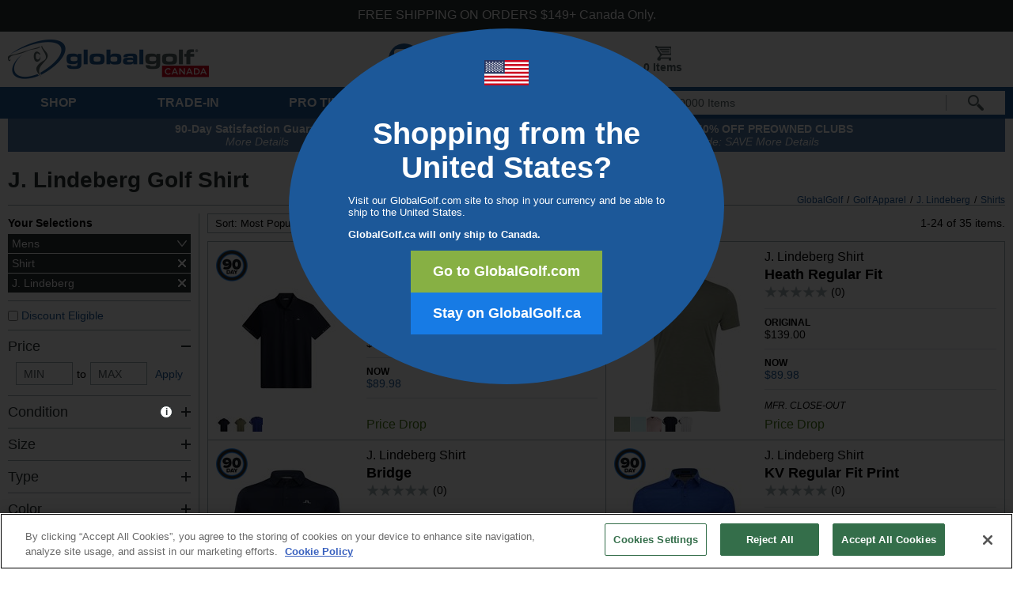

--- FILE ---
content_type: text/html; charset=utf-8
request_url: https://www.globalgolf.ca/golf-apparel/j-lindeberg/shirt/
body_size: 56568
content:


<!DOCTYPE html>
<html lang="en">
<head id="ctl00_header1"><title>
	J. Lindeberg Shirt Golf Apparel at GlobalGolf.ca
</title><meta name="description" content="J. Lindeberg Shirt golf apparel. GlobalGolf.ca golf store offers superior selection, service, and quality for your new closeout and discount golf apparel needs." />
<meta name="robots" content="index,follow" />
<meta http-equiv="X-UA-Compatible" content="IE=edge" /><script type="text/javascript">window.NREUM||(NREUM={});NREUM.info = {"beacon":"bam.nr-data.net","errorBeacon":"bam.nr-data.net","licenseKey":"NRJS-86fd0b59644d31b2bd1","applicationID":"558979932","transactionName":"MQZVMhZSX0tXBUdeDghMdjU0HEFZUQNAGAIHF1IBC0FIFlcVQ08=","queueTime":0,"applicationTime":52,"agent":"","atts":""}</script><script type="text/javascript">(window.NREUM||(NREUM={})).init={privacy:{cookies_enabled:true},ajax:{deny_list:["bam.nr-data.net"]},feature_flags:["soft_nav"],distributed_tracing:{enabled:true}};(window.NREUM||(NREUM={})).loader_config={agentID:"594318677",accountID:"3329543",trustKey:"3329543",xpid:"VwUFWFNXCxAFUVlbAAgOVVY=",licenseKey:"NRJS-86fd0b59644d31b2bd1",applicationID:"558979932",browserID:"594318677"};window.NREUM||(NREUM={}),__nr_require=function(t,e,n){function r(n){if(!e[n]){var o=e[n]={exports:{}};t[n][0].call(o.exports,function(e){var o=t[n][1][e];return r(o||e)},o,o.exports)}return e[n].exports}if("function"==typeof __nr_require)return __nr_require;for(var o=0;o<n.length;o++)r(n[o]);return r}({1:[function(t,e,n){function r(t){try{s.console&&console.log(t)}catch(e){}}var o,i=t("ee"),a=t(31),s={};try{o=localStorage.getItem("__nr_flags").split(","),console&&"function"==typeof console.log&&(s.console=!0,o.indexOf("dev")!==-1&&(s.dev=!0),o.indexOf("nr_dev")!==-1&&(s.nrDev=!0))}catch(c){}s.nrDev&&i.on("internal-error",function(t){r(t.stack)}),s.dev&&i.on("fn-err",function(t,e,n){r(n.stack)}),s.dev&&(r("NR AGENT IN DEVELOPMENT MODE"),r("flags: "+a(s,function(t,e){return t}).join(", ")))},{}],2:[function(t,e,n){function r(t,e,n,r,s){try{l?l-=1:o(s||new UncaughtException(t,e,n),!0)}catch(f){try{i("ierr",[f,c.now(),!0])}catch(d){}}return"function"==typeof u&&u.apply(this,a(arguments))}function UncaughtException(t,e,n){this.message=t||"Uncaught error with no additional information",this.sourceURL=e,this.line=n}function o(t,e){var n=e?null:c.now();i("err",[t,n])}var i=t("handle"),a=t(32),s=t("ee"),c=t("loader"),f=t("gos"),u=window.onerror,d=!1,p="nr@seenError";if(!c.disabled){var l=0;c.features.err=!0,t(1),window.onerror=r;try{throw new Error}catch(h){"stack"in h&&(t(14),t(13),"addEventListener"in window&&t(7),c.xhrWrappable&&t(15),d=!0)}s.on("fn-start",function(t,e,n){d&&(l+=1)}),s.on("fn-err",function(t,e,n){d&&!n[p]&&(f(n,p,function(){return!0}),this.thrown=!0,o(n))}),s.on("fn-end",function(){d&&!this.thrown&&l>0&&(l-=1)}),s.on("internal-error",function(t){i("ierr",[t,c.now(),!0])})}},{}],3:[function(t,e,n){var r=t("loader");r.disabled||(r.features.ins=!0)},{}],4:[function(t,e,n){function r(){U++,L=g.hash,this[u]=y.now()}function o(){U--,g.hash!==L&&i(0,!0);var t=y.now();this[h]=~~this[h]+t-this[u],this[d]=t}function i(t,e){E.emit("newURL",[""+g,e])}function a(t,e){t.on(e,function(){this[e]=y.now()})}var s="-start",c="-end",f="-body",u="fn"+s,d="fn"+c,p="cb"+s,l="cb"+c,h="jsTime",m="fetch",v="addEventListener",w=window,g=w.location,y=t("loader");if(w[v]&&y.xhrWrappable&&!y.disabled){var x=t(11),b=t(12),E=t(9),R=t(7),O=t(14),T=t(8),S=t(15),P=t(10),M=t("ee"),C=M.get("tracer"),N=t(23);t(17),y.features.spa=!0;var L,U=0;M.on(u,r),b.on(p,r),P.on(p,r),M.on(d,o),b.on(l,o),P.on(l,o),M.buffer([u,d,"xhr-resolved"]),R.buffer([u]),O.buffer(["setTimeout"+c,"clearTimeout"+s,u]),S.buffer([u,"new-xhr","send-xhr"+s]),T.buffer([m+s,m+"-done",m+f+s,m+f+c]),E.buffer(["newURL"]),x.buffer([u]),b.buffer(["propagate",p,l,"executor-err","resolve"+s]),C.buffer([u,"no-"+u]),P.buffer(["new-jsonp","cb-start","jsonp-error","jsonp-end"]),a(T,m+s),a(T,m+"-done"),a(P,"new-jsonp"),a(P,"jsonp-end"),a(P,"cb-start"),E.on("pushState-end",i),E.on("replaceState-end",i),w[v]("hashchange",i,N(!0)),w[v]("load",i,N(!0)),w[v]("popstate",function(){i(0,U>1)},N(!0))}},{}],5:[function(t,e,n){function r(){var t=new PerformanceObserver(function(t,e){var n=t.getEntries();s(v,[n])});try{t.observe({entryTypes:["resource"]})}catch(e){}}function o(t){if(s(v,[window.performance.getEntriesByType(w)]),window.performance["c"+p])try{window.performance[h](m,o,!1)}catch(t){}else try{window.performance[h]("webkit"+m,o,!1)}catch(t){}}function i(t){}if(window.performance&&window.performance.timing&&window.performance.getEntriesByType){var a=t("ee"),s=t("handle"),c=t(14),f=t(13),u=t(6),d=t(23),p="learResourceTimings",l="addEventListener",h="removeEventListener",m="resourcetimingbufferfull",v="bstResource",w="resource",g="-start",y="-end",x="fn"+g,b="fn"+y,E="bstTimer",R="pushState",O=t("loader");if(!O.disabled){O.features.stn=!0,t(9),"addEventListener"in window&&t(7);var T=NREUM.o.EV;a.on(x,function(t,e){var n=t[0];n instanceof T&&(this.bstStart=O.now())}),a.on(b,function(t,e){var n=t[0];n instanceof T&&s("bst",[n,e,this.bstStart,O.now()])}),c.on(x,function(t,e,n){this.bstStart=O.now(),this.bstType=n}),c.on(b,function(t,e){s(E,[e,this.bstStart,O.now(),this.bstType])}),f.on(x,function(){this.bstStart=O.now()}),f.on(b,function(t,e){s(E,[e,this.bstStart,O.now(),"requestAnimationFrame"])}),a.on(R+g,function(t){this.time=O.now(),this.startPath=location.pathname+location.hash}),a.on(R+y,function(t){s("bstHist",[location.pathname+location.hash,this.startPath,this.time])}),u()?(s(v,[window.performance.getEntriesByType("resource")]),r()):l in window.performance&&(window.performance["c"+p]?window.performance[l](m,o,d(!1)):window.performance[l]("webkit"+m,o,d(!1))),document[l]("scroll",i,d(!1)),document[l]("keypress",i,d(!1)),document[l]("click",i,d(!1))}}},{}],6:[function(t,e,n){e.exports=function(){return"PerformanceObserver"in window&&"function"==typeof window.PerformanceObserver}},{}],7:[function(t,e,n){function r(t){for(var e=t;e&&!e.hasOwnProperty(u);)e=Object.getPrototypeOf(e);e&&o(e)}function o(t){s.inPlace(t,[u,d],"-",i)}function i(t,e){return t[1]}var a=t("ee").get("events"),s=t("wrap-function")(a,!0),c=t("gos"),f=XMLHttpRequest,u="addEventListener",d="removeEventListener";e.exports=a,"getPrototypeOf"in Object?(r(document),r(window),r(f.prototype)):f.prototype.hasOwnProperty(u)&&(o(window),o(f.prototype)),a.on(u+"-start",function(t,e){var n=t[1];if(null!==n&&("function"==typeof n||"object"==typeof n)){var r=c(n,"nr@wrapped",function(){function t(){if("function"==typeof n.handleEvent)return n.handleEvent.apply(n,arguments)}var e={object:t,"function":n}[typeof n];return e?s(e,"fn-",null,e.name||"anonymous"):n});this.wrapped=t[1]=r}}),a.on(d+"-start",function(t){t[1]=this.wrapped||t[1]})},{}],8:[function(t,e,n){function r(t,e,n){var r=t[e];"function"==typeof r&&(t[e]=function(){var t=i(arguments),e={};o.emit(n+"before-start",[t],e);var a;e[m]&&e[m].dt&&(a=e[m].dt);var s=r.apply(this,t);return o.emit(n+"start",[t,a],s),s.then(function(t){return o.emit(n+"end",[null,t],s),t},function(t){throw o.emit(n+"end",[t],s),t})})}var o=t("ee").get("fetch"),i=t(32),a=t(31);e.exports=o;var s=window,c="fetch-",f=c+"body-",u=["arrayBuffer","blob","json","text","formData"],d=s.Request,p=s.Response,l=s.fetch,h="prototype",m="nr@context";d&&p&&l&&(a(u,function(t,e){r(d[h],e,f),r(p[h],e,f)}),r(s,"fetch",c),o.on(c+"end",function(t,e){var n=this;if(e){var r=e.headers.get("content-length");null!==r&&(n.rxSize=r),o.emit(c+"done",[null,e],n)}else o.emit(c+"done",[t],n)}))},{}],9:[function(t,e,n){var r=t("ee").get("history"),o=t("wrap-function")(r);e.exports=r;var i=window.history&&window.history.constructor&&window.history.constructor.prototype,a=window.history;i&&i.pushState&&i.replaceState&&(a=i),o.inPlace(a,["pushState","replaceState"],"-")},{}],10:[function(t,e,n){function r(t){function e(){f.emit("jsonp-end",[],l),t.removeEventListener("load",e,c(!1)),t.removeEventListener("error",n,c(!1))}function n(){f.emit("jsonp-error",[],l),f.emit("jsonp-end",[],l),t.removeEventListener("load",e,c(!1)),t.removeEventListener("error",n,c(!1))}var r=t&&"string"==typeof t.nodeName&&"script"===t.nodeName.toLowerCase();if(r){var o="function"==typeof t.addEventListener;if(o){var a=i(t.src);if(a){var d=s(a),p="function"==typeof d.parent[d.key];if(p){var l={};u.inPlace(d.parent,[d.key],"cb-",l),t.addEventListener("load",e,c(!1)),t.addEventListener("error",n,c(!1)),f.emit("new-jsonp",[t.src],l)}}}}}function o(){return"addEventListener"in window}function i(t){var e=t.match(d);return e?e[1]:null}function a(t,e){var n=t.match(l),r=n[1],o=n[3];return o?a(o,e[r]):e[r]}function s(t){var e=t.match(p);return e&&e.length>=3?{key:e[2],parent:a(e[1],window)}:{key:t,parent:window}}var c=t(23),f=t("ee").get("jsonp"),u=t("wrap-function")(f);if(e.exports=f,o()){var d=/[?&](?:callback|cb)=([^&#]+)/,p=/(.*)\.([^.]+)/,l=/^(\w+)(\.|$)(.*)$/,h=["appendChild","insertBefore","replaceChild"];Node&&Node.prototype&&Node.prototype.appendChild?u.inPlace(Node.prototype,h,"dom-"):(u.inPlace(HTMLElement.prototype,h,"dom-"),u.inPlace(HTMLHeadElement.prototype,h,"dom-"),u.inPlace(HTMLBodyElement.prototype,h,"dom-")),f.on("dom-start",function(t){r(t[0])})}},{}],11:[function(t,e,n){var r=t("ee").get("mutation"),o=t("wrap-function")(r),i=NREUM.o.MO;e.exports=r,i&&(window.MutationObserver=function(t){return this instanceof i?new i(o(t,"fn-")):i.apply(this,arguments)},MutationObserver.prototype=i.prototype)},{}],12:[function(t,e,n){function r(t){var e=i.context(),n=s(t,"executor-",e,null,!1),r=new f(n);return i.context(r).getCtx=function(){return e},r}var o=t("wrap-function"),i=t("ee").get("promise"),a=t("ee").getOrSetContext,s=o(i),c=t(31),f=NREUM.o.PR;e.exports=i,f&&(window.Promise=r,["all","race"].forEach(function(t){var e=f[t];f[t]=function(n){function r(t){return function(){i.emit("propagate",[null,!o],a,!1,!1),o=o||!t}}var o=!1;c(n,function(e,n){Promise.resolve(n).then(r("all"===t),r(!1))});var a=e.apply(f,arguments),s=f.resolve(a);return s}}),["resolve","reject"].forEach(function(t){var e=f[t];f[t]=function(t){var n=e.apply(f,arguments);return t!==n&&i.emit("propagate",[t,!0],n,!1,!1),n}}),f.prototype["catch"]=function(t){return this.then(null,t)},f.prototype=Object.create(f.prototype,{constructor:{value:r}}),c(Object.getOwnPropertyNames(f),function(t,e){try{r[e]=f[e]}catch(n){}}),o.wrapInPlace(f.prototype,"then",function(t){return function(){var e=this,n=o.argsToArray.apply(this,arguments),r=a(e);r.promise=e,n[0]=s(n[0],"cb-",r,null,!1),n[1]=s(n[1],"cb-",r,null,!1);var c=t.apply(this,n);return r.nextPromise=c,i.emit("propagate",[e,!0],c,!1,!1),c}}),i.on("executor-start",function(t){t[0]=s(t[0],"resolve-",this,null,!1),t[1]=s(t[1],"resolve-",this,null,!1)}),i.on("executor-err",function(t,e,n){t[1](n)}),i.on("cb-end",function(t,e,n){i.emit("propagate",[n,!0],this.nextPromise,!1,!1)}),i.on("propagate",function(t,e,n){this.getCtx&&!e||(this.getCtx=function(){if(t instanceof Promise)var e=i.context(t);return e&&e.getCtx?e.getCtx():this})}),r.toString=function(){return""+f})},{}],13:[function(t,e,n){var r=t("ee").get("raf"),o=t("wrap-function")(r),i="equestAnimationFrame";e.exports=r,o.inPlace(window,["r"+i,"mozR"+i,"webkitR"+i,"msR"+i],"raf-"),r.on("raf-start",function(t){t[0]=o(t[0],"fn-")})},{}],14:[function(t,e,n){function r(t,e,n){t[0]=a(t[0],"fn-",null,n)}function o(t,e,n){this.method=n,this.timerDuration=isNaN(t[1])?0:+t[1],t[0]=a(t[0],"fn-",this,n)}var i=t("ee").get("timer"),a=t("wrap-function")(i),s="setTimeout",c="setInterval",f="clearTimeout",u="-start",d="-";e.exports=i,a.inPlace(window,[s,"setImmediate"],s+d),a.inPlace(window,[c],c+d),a.inPlace(window,[f,"clearImmediate"],f+d),i.on(c+u,r),i.on(s+u,o)},{}],15:[function(t,e,n){function r(t,e){d.inPlace(e,["onreadystatechange"],"fn-",s)}function o(){var t=this,e=u.context(t);t.readyState>3&&!e.resolved&&(e.resolved=!0,u.emit("xhr-resolved",[],t)),d.inPlace(t,y,"fn-",s)}function i(t){x.push(t),m&&(E?E.then(a):w?w(a):(R=-R,O.data=R))}function a(){for(var t=0;t<x.length;t++)r([],x[t]);x.length&&(x=[])}function s(t,e){return e}function c(t,e){for(var n in t)e[n]=t[n];return e}t(7);var f=t("ee"),u=f.get("xhr"),d=t("wrap-function")(u),p=t(23),l=NREUM.o,h=l.XHR,m=l.MO,v=l.PR,w=l.SI,g="readystatechange",y=["onload","onerror","onabort","onloadstart","onloadend","onprogress","ontimeout"],x=[];e.exports=u;var b=window.XMLHttpRequest=function(t){var e=new h(t);try{u.emit("new-xhr",[e],e),e.addEventListener(g,o,p(!1))}catch(n){try{u.emit("internal-error",[n])}catch(r){}}return e};if(c(h,b),b.prototype=h.prototype,d.inPlace(b.prototype,["open","send"],"-xhr-",s),u.on("send-xhr-start",function(t,e){r(t,e),i(e)}),u.on("open-xhr-start",r),m){var E=v&&v.resolve();if(!w&&!v){var R=1,O=document.createTextNode(R);new m(a).observe(O,{characterData:!0})}}else f.on("fn-end",function(t){t[0]&&t[0].type===g||a()})},{}],16:[function(t,e,n){function r(t){if(!s(t))return null;var e=window.NREUM;if(!e.loader_config)return null;var n=(e.loader_config.accountID||"").toString()||null,r=(e.loader_config.agentID||"").toString()||null,f=(e.loader_config.trustKey||"").toString()||null;if(!n||!r)return null;var h=l.generateSpanId(),m=l.generateTraceId(),v=Date.now(),w={spanId:h,traceId:m,timestamp:v};return(t.sameOrigin||c(t)&&p())&&(w.traceContextParentHeader=o(h,m),w.traceContextStateHeader=i(h,v,n,r,f)),(t.sameOrigin&&!u()||!t.sameOrigin&&c(t)&&d())&&(w.newrelicHeader=a(h,m,v,n,r,f)),w}function o(t,e){return"00-"+e+"-"+t+"-01"}function i(t,e,n,r,o){var i=0,a="",s=1,c="",f="";return o+"@nr="+i+"-"+s+"-"+n+"-"+r+"-"+t+"-"+a+"-"+c+"-"+f+"-"+e}function a(t,e,n,r,o,i){var a="btoa"in window&&"function"==typeof window.btoa;if(!a)return null;var s={v:[0,1],d:{ty:"Browser",ac:r,ap:o,id:t,tr:e,ti:n}};return i&&r!==i&&(s.d.tk=i),btoa(JSON.stringify(s))}function s(t){return f()&&c(t)}function c(t){var e=!1,n={};if("init"in NREUM&&"distributed_tracing"in NREUM.init&&(n=NREUM.init.distributed_tracing),t.sameOrigin)e=!0;else if(n.allowed_origins instanceof Array)for(var r=0;r<n.allowed_origins.length;r++){var o=h(n.allowed_origins[r]);if(t.hostname===o.hostname&&t.protocol===o.protocol&&t.port===o.port){e=!0;break}}return e}function f(){return"init"in NREUM&&"distributed_tracing"in NREUM.init&&!!NREUM.init.distributed_tracing.enabled}function u(){return"init"in NREUM&&"distributed_tracing"in NREUM.init&&!!NREUM.init.distributed_tracing.exclude_newrelic_header}function d(){return"init"in NREUM&&"distributed_tracing"in NREUM.init&&NREUM.init.distributed_tracing.cors_use_newrelic_header!==!1}function p(){return"init"in NREUM&&"distributed_tracing"in NREUM.init&&!!NREUM.init.distributed_tracing.cors_use_tracecontext_headers}var l=t(28),h=t(18);e.exports={generateTracePayload:r,shouldGenerateTrace:s}},{}],17:[function(t,e,n){function r(t){var e=this.params,n=this.metrics;if(!this.ended){this.ended=!0;for(var r=0;r<p;r++)t.removeEventListener(d[r],this.listener,!1);return e.protocol&&"data"===e.protocol?void g("Ajax/DataUrl/Excluded"):void(e.aborted||(n.duration=a.now()-this.startTime,this.loadCaptureCalled||4!==t.readyState?null==e.status&&(e.status=0):i(this,t),n.cbTime=this.cbTime,s("xhr",[e,n,this.startTime,this.endTime,"xhr"],this)))}}function o(t,e){var n=c(e),r=t.params;r.hostname=n.hostname,r.port=n.port,r.protocol=n.protocol,r.host=n.hostname+":"+n.port,r.pathname=n.pathname,t.parsedOrigin=n,t.sameOrigin=n.sameOrigin}function i(t,e){t.params.status=e.status;var n=v(e,t.lastSize);if(n&&(t.metrics.rxSize=n),t.sameOrigin){var r=e.getResponseHeader("X-NewRelic-App-Data");r&&(t.params.cat=r.split(", ").pop())}t.loadCaptureCalled=!0}var a=t("loader");if(a.xhrWrappable&&!a.disabled){var s=t("handle"),c=t(18),f=t(16).generateTracePayload,u=t("ee"),d=["load","error","abort","timeout"],p=d.length,l=t("id"),h=t(24),m=t(22),v=t(19),w=t(23),g=t(25).recordSupportability,y=NREUM.o.REQ,x=window.XMLHttpRequest;a.features.xhr=!0,t(15),t(8),u.on("new-xhr",function(t){var e=this;e.totalCbs=0,e.called=0,e.cbTime=0,e.end=r,e.ended=!1,e.xhrGuids={},e.lastSize=null,e.loadCaptureCalled=!1,e.params=this.params||{},e.metrics=this.metrics||{},t.addEventListener("load",function(n){i(e,t)},w(!1)),h&&(h>34||h<10)||t.addEventListener("progress",function(t){e.lastSize=t.loaded},w(!1))}),u.on("open-xhr-start",function(t){this.params={method:t[0]},o(this,t[1]),this.metrics={}}),u.on("open-xhr-end",function(t,e){"loader_config"in NREUM&&"xpid"in NREUM.loader_config&&this.sameOrigin&&e.setRequestHeader("X-NewRelic-ID",NREUM.loader_config.xpid);var n=f(this.parsedOrigin);if(n){var r=!1;n.newrelicHeader&&(e.setRequestHeader("newrelic",n.newrelicHeader),r=!0),n.traceContextParentHeader&&(e.setRequestHeader("traceparent",n.traceContextParentHeader),n.traceContextStateHeader&&e.setRequestHeader("tracestate",n.traceContextStateHeader),r=!0),r&&(this.dt=n)}}),u.on("send-xhr-start",function(t,e){var n=this.metrics,r=t[0],o=this;if(n&&r){var i=m(r);i&&(n.txSize=i)}this.startTime=a.now(),this.listener=function(t){try{"abort"!==t.type||o.loadCaptureCalled||(o.params.aborted=!0),("load"!==t.type||o.called===o.totalCbs&&(o.onloadCalled||"function"!=typeof e.onload))&&o.end(e)}catch(n){try{u.emit("internal-error",[n])}catch(r){}}};for(var s=0;s<p;s++)e.addEventListener(d[s],this.listener,w(!1))}),u.on("xhr-cb-time",function(t,e,n){this.cbTime+=t,e?this.onloadCalled=!0:this.called+=1,this.called!==this.totalCbs||!this.onloadCalled&&"function"==typeof n.onload||this.end(n)}),u.on("xhr-load-added",function(t,e){var n=""+l(t)+!!e;this.xhrGuids&&!this.xhrGuids[n]&&(this.xhrGuids[n]=!0,this.totalCbs+=1)}),u.on("xhr-load-removed",function(t,e){var n=""+l(t)+!!e;this.xhrGuids&&this.xhrGuids[n]&&(delete this.xhrGuids[n],this.totalCbs-=1)}),u.on("xhr-resolved",function(){this.endTime=a.now()}),u.on("addEventListener-end",function(t,e){e instanceof x&&"load"===t[0]&&u.emit("xhr-load-added",[t[1],t[2]],e)}),u.on("removeEventListener-end",function(t,e){e instanceof x&&"load"===t[0]&&u.emit("xhr-load-removed",[t[1],t[2]],e)}),u.on("fn-start",function(t,e,n){e instanceof x&&("onload"===n&&(this.onload=!0),("load"===(t[0]&&t[0].type)||this.onload)&&(this.xhrCbStart=a.now()))}),u.on("fn-end",function(t,e){this.xhrCbStart&&u.emit("xhr-cb-time",[a.now()-this.xhrCbStart,this.onload,e],e)}),u.on("fetch-before-start",function(t){function e(t,e){var n=!1;return e.newrelicHeader&&(t.set("newrelic",e.newrelicHeader),n=!0),e.traceContextParentHeader&&(t.set("traceparent",e.traceContextParentHeader),e.traceContextStateHeader&&t.set("tracestate",e.traceContextStateHeader),n=!0),n}var n,r=t[1]||{};"string"==typeof t[0]?n=t[0]:t[0]&&t[0].url?n=t[0].url:window.URL&&t[0]&&t[0]instanceof URL&&(n=t[0].href),n&&(this.parsedOrigin=c(n),this.sameOrigin=this.parsedOrigin.sameOrigin);var o=f(this.parsedOrigin);if(o&&(o.newrelicHeader||o.traceContextParentHeader))if("string"==typeof t[0]||window.URL&&t[0]&&t[0]instanceof URL){var i={};for(var a in r)i[a]=r[a];i.headers=new Headers(r.headers||{}),e(i.headers,o)&&(this.dt=o),t.length>1?t[1]=i:t.push(i)}else t[0]&&t[0].headers&&e(t[0].headers,o)&&(this.dt=o)}),u.on("fetch-start",function(t,e){this.params={},this.metrics={},this.startTime=a.now(),this.dt=e,t.length>=1&&(this.target=t[0]),t.length>=2&&(this.opts=t[1]);var n,r=this.opts||{},i=this.target;if("string"==typeof i?n=i:"object"==typeof i&&i instanceof y?n=i.url:window.URL&&"object"==typeof i&&i instanceof URL&&(n=i.href),o(this,n),"data"!==this.params.protocol){var s=(""+(i&&i instanceof y&&i.method||r.method||"GET")).toUpperCase();this.params.method=s,this.txSize=m(r.body)||0}}),u.on("fetch-done",function(t,e){if(this.endTime=a.now(),this.params||(this.params={}),"data"===this.params.protocol)return void g("Ajax/DataUrl/Excluded");this.params.status=e?e.status:0;var n;"string"==typeof this.rxSize&&this.rxSize.length>0&&(n=+this.rxSize);var r={txSize:this.txSize,rxSize:n,duration:a.now()-this.startTime};s("xhr",[this.params,r,this.startTime,this.endTime,"fetch"],this)})}},{}],18:[function(t,e,n){var r={};e.exports=function(t){if(t in r)return r[t];if(0===(t||"").indexOf("data:"))return{protocol:"data"};var e=document.createElement("a"),n=window.location,o={};e.href=t,o.port=e.port;var i=e.href.split("://");!o.port&&i[1]&&(o.port=i[1].split("/")[0].split("@").pop().split(":")[1]),o.port&&"0"!==o.port||(o.port="https"===i[0]?"443":"80"),o.hostname=e.hostname||n.hostname,o.pathname=e.pathname,o.protocol=i[0],"/"!==o.pathname.charAt(0)&&(o.pathname="/"+o.pathname);var a=!e.protocol||":"===e.protocol||e.protocol===n.protocol,s=e.hostname===document.domain&&e.port===n.port;return o.sameOrigin=a&&(!e.hostname||s),"/"===o.pathname&&(r[t]=o),o}},{}],19:[function(t,e,n){function r(t,e){var n=t.responseType;return"json"===n&&null!==e?e:"arraybuffer"===n||"blob"===n||"json"===n?o(t.response):"text"===n||""===n||void 0===n?o(t.responseText):void 0}var o=t(22);e.exports=r},{}],20:[function(t,e,n){function r(){}function o(t,e,n,r){return function(){return u.recordSupportability("API/"+e+"/called"),i(t+e,[f.now()].concat(s(arguments)),n?null:this,r),n?void 0:this}}var i=t("handle"),a=t(31),s=t(32),c=t("ee").get("tracer"),f=t("loader"),u=t(25),d=NREUM;"undefined"==typeof window.newrelic&&(newrelic=d);var p=["setPageViewName","setCustomAttribute","setErrorHandler","finished","addToTrace","inlineHit","addRelease"],l="api-",h=l+"ixn-";a(p,function(t,e){d[e]=o(l,e,!0,"api")}),d.addPageAction=o(l,"addPageAction",!0),d.setCurrentRouteName=o(l,"routeName",!0),e.exports=newrelic,d.interaction=function(){return(new r).get()};var m=r.prototype={createTracer:function(t,e){var n={},r=this,o="function"==typeof e;return i(h+"tracer",[f.now(),t,n],r),function(){if(c.emit((o?"":"no-")+"fn-start",[f.now(),r,o],n),o)try{return e.apply(this,arguments)}catch(t){throw c.emit("fn-err",[arguments,this,t],n),t}finally{c.emit("fn-end",[f.now()],n)}}}};a("actionText,setName,setAttribute,save,ignore,onEnd,getContext,end,get".split(","),function(t,e){m[e]=o(h,e)}),newrelic.noticeError=function(t,e){"string"==typeof t&&(t=new Error(t)),u.recordSupportability("API/noticeError/called"),i("err",[t,f.now(),!1,e])}},{}],21:[function(t,e,n){function r(t){if(NREUM.init){for(var e=NREUM.init,n=t.split("."),r=0;r<n.length-1;r++)if(e=e[n[r]],"object"!=typeof e)return;return e=e[n[n.length-1]]}}e.exports={getConfiguration:r}},{}],22:[function(t,e,n){e.exports=function(t){if("string"==typeof t&&t.length)return t.length;if("object"==typeof t){if("undefined"!=typeof ArrayBuffer&&t instanceof ArrayBuffer&&t.byteLength)return t.byteLength;if("undefined"!=typeof Blob&&t instanceof Blob&&t.size)return t.size;if(!("undefined"!=typeof FormData&&t instanceof FormData))try{return JSON.stringify(t).length}catch(e){return}}}},{}],23:[function(t,e,n){var r=!1;try{var o=Object.defineProperty({},"passive",{get:function(){r=!0}});window.addEventListener("testPassive",null,o),window.removeEventListener("testPassive",null,o)}catch(i){}e.exports=function(t){return r?{passive:!0,capture:!!t}:!!t}},{}],24:[function(t,e,n){var r=0,o=navigator.userAgent.match(/Firefox[\/\s](\d+\.\d+)/);o&&(r=+o[1]),e.exports=r},{}],25:[function(t,e,n){function r(t,e){var n=[a,t,{name:t},e];return i("storeMetric",n,null,"api"),n}function o(t,e){var n=[s,t,{name:t},e];return i("storeEventMetrics",n,null,"api"),n}var i=t("handle"),a="sm",s="cm";e.exports={constants:{SUPPORTABILITY_METRIC:a,CUSTOM_METRIC:s},recordSupportability:r,recordCustom:o}},{}],26:[function(t,e,n){function r(){return s.exists&&performance.now?Math.round(performance.now()):(i=Math.max((new Date).getTime(),i))-a}function o(){return i}var i=(new Date).getTime(),a=i,s=t(33);e.exports=r,e.exports.offset=a,e.exports.getLastTimestamp=o},{}],27:[function(t,e,n){function r(t,e){var n=t.getEntries();n.forEach(function(t){"first-paint"===t.name?l("timing",["fp",Math.floor(t.startTime)]):"first-contentful-paint"===t.name&&l("timing",["fcp",Math.floor(t.startTime)])})}function o(t,e){var n=t.getEntries();if(n.length>0){var r=n[n.length-1];if(f&&f<r.startTime)return;var o=[r],i=a({});i&&o.push(i),l("lcp",o)}}function i(t){t.getEntries().forEach(function(t){t.hadRecentInput||l("cls",[t])})}function a(t){var e=navigator.connection||navigator.mozConnection||navigator.webkitConnection;if(e)return e.type&&(t["net-type"]=e.type),e.effectiveType&&(t["net-etype"]=e.effectiveType),e.rtt&&(t["net-rtt"]=e.rtt),e.downlink&&(t["net-dlink"]=e.downlink),t}function s(t){if(t instanceof w&&!y){var e=Math.round(t.timeStamp),n={type:t.type};a(n),e<=h.now()?n.fid=h.now()-e:e>h.offset&&e<=Date.now()?(e-=h.offset,n.fid=h.now()-e):e=h.now(),y=!0,l("timing",["fi",e,n])}}function c(t){"hidden"===t&&(f=h.now(),l("pageHide",[f]))}if(!("init"in NREUM&&"page_view_timing"in NREUM.init&&"enabled"in NREUM.init.page_view_timing&&NREUM.init.page_view_timing.enabled===!1)){var f,u,d,p,l=t("handle"),h=t("loader"),m=t(30),v=t(23),w=NREUM.o.EV;if("PerformanceObserver"in window&&"function"==typeof window.PerformanceObserver){u=new PerformanceObserver(r);try{u.observe({entryTypes:["paint"]})}catch(g){}d=new PerformanceObserver(o);try{d.observe({entryTypes:["largest-contentful-paint"]})}catch(g){}p=new PerformanceObserver(i);try{p.observe({type:"layout-shift",buffered:!0})}catch(g){}}if("addEventListener"in document){var y=!1,x=["click","keydown","mousedown","pointerdown","touchstart"];x.forEach(function(t){document.addEventListener(t,s,v(!1))})}m(c)}},{}],28:[function(t,e,n){function r(){function t(){return e?15&e[n++]:16*Math.random()|0}var e=null,n=0,r=window.crypto||window.msCrypto;r&&r.getRandomValues&&(e=r.getRandomValues(new Uint8Array(31)));for(var o,i="xxxxxxxx-xxxx-4xxx-yxxx-xxxxxxxxxxxx",a="",s=0;s<i.length;s++)o=i[s],"x"===o?a+=t().toString(16):"y"===o?(o=3&t()|8,a+=o.toString(16)):a+=o;return a}function o(){return a(16)}function i(){return a(32)}function a(t){function e(){return n?15&n[r++]:16*Math.random()|0}var n=null,r=0,o=window.crypto||window.msCrypto;o&&o.getRandomValues&&Uint8Array&&(n=o.getRandomValues(new Uint8Array(t)));for(var i=[],a=0;a<t;a++)i.push(e().toString(16));return i.join("")}e.exports={generateUuid:r,generateSpanId:o,generateTraceId:i}},{}],29:[function(t,e,n){function r(t,e){if(!o)return!1;if(t!==o)return!1;if(!e)return!0;if(!i)return!1;for(var n=i.split("."),r=e.split("."),a=0;a<r.length;a++)if(r[a]!==n[a])return!1;return!0}var o=null,i=null,a=/Version\/(\S+)\s+Safari/;if(navigator.userAgent){var s=navigator.userAgent,c=s.match(a);c&&s.indexOf("Chrome")===-1&&s.indexOf("Chromium")===-1&&(o="Safari",i=c[1])}e.exports={agent:o,version:i,match:r}},{}],30:[function(t,e,n){function r(t){function e(){t(s&&document[s]?document[s]:document[i]?"hidden":"visible")}"addEventListener"in document&&a&&document.addEventListener(a,e,o(!1))}var o=t(23);e.exports=r;var i,a,s;"undefined"!=typeof document.hidden?(i="hidden",a="visibilitychange",s="visibilityState"):"undefined"!=typeof document.msHidden?(i="msHidden",a="msvisibilitychange"):"undefined"!=typeof document.webkitHidden&&(i="webkitHidden",a="webkitvisibilitychange",s="webkitVisibilityState")},{}],31:[function(t,e,n){function r(t,e){var n=[],r="",i=0;for(r in t)o.call(t,r)&&(n[i]=e(r,t[r]),i+=1);return n}var o=Object.prototype.hasOwnProperty;e.exports=r},{}],32:[function(t,e,n){function r(t,e,n){e||(e=0),"undefined"==typeof n&&(n=t?t.length:0);for(var r=-1,o=n-e||0,i=Array(o<0?0:o);++r<o;)i[r]=t[e+r];return i}e.exports=r},{}],33:[function(t,e,n){e.exports={exists:"undefined"!=typeof window.performance&&window.performance.timing&&"undefined"!=typeof window.performance.timing.navigationStart}},{}],ee:[function(t,e,n){function r(){}function o(t){function e(t){return t&&t instanceof r?t:t?f(t,c,a):a()}function n(n,r,o,i,a){if(a!==!1&&(a=!0),!l.aborted||i){t&&a&&t(n,r,o);for(var s=e(o),c=m(n),f=c.length,u=0;u<f;u++)c[u].apply(s,r);var p=d[y[n]];return p&&p.push([x,n,r,s]),s}}function i(t,e){g[t]=m(t).concat(e)}function h(t,e){var n=g[t];if(n)for(var r=0;r<n.length;r++)n[r]===e&&n.splice(r,1)}function m(t){return g[t]||[]}function v(t){return p[t]=p[t]||o(n)}function w(t,e){l.aborted||u(t,function(t,n){e=e||"feature",y[n]=e,e in d||(d[e]=[])})}var g={},y={},x={on:i,addEventListener:i,removeEventListener:h,emit:n,get:v,listeners:m,context:e,buffer:w,abort:s,aborted:!1};return x}function i(t){return f(t,c,a)}function a(){return new r}function s(){(d.api||d.feature)&&(l.aborted=!0,d=l.backlog={})}var c="nr@context",f=t("gos"),u=t(31),d={},p={},l=e.exports=o();e.exports.getOrSetContext=i,l.backlog=d},{}],gos:[function(t,e,n){function r(t,e,n){if(o.call(t,e))return t[e];var r=n();if(Object.defineProperty&&Object.keys)try{return Object.defineProperty(t,e,{value:r,writable:!0,enumerable:!1}),r}catch(i){}return t[e]=r,r}var o=Object.prototype.hasOwnProperty;e.exports=r},{}],handle:[function(t,e,n){function r(t,e,n,r){o.buffer([t],r),o.emit(t,e,n)}var o=t("ee").get("handle");e.exports=r,r.ee=o},{}],id:[function(t,e,n){function r(t){var e=typeof t;return!t||"object"!==e&&"function"!==e?-1:t===window?0:a(t,i,function(){return o++})}var o=1,i="nr@id",a=t("gos");e.exports=r},{}],loader:[function(t,e,n){function r(){if(!T++){var t=O.info=NREUM.info,e=m.getElementsByTagName("script")[0];if(setTimeout(f.abort,3e4),!(t&&t.licenseKey&&t.applicationID&&e))return f.abort();c(E,function(e,n){t[e]||(t[e]=n)});var n=a();s("mark",["onload",n+O.offset],null,"api"),s("timing",["load",n]);var r=m.createElement("script");0===t.agent.indexOf("http://")||0===t.agent.indexOf("https://")?r.src=t.agent:r.src=l+"://"+t.agent,e.parentNode.insertBefore(r,e)}}function o(){"complete"===m.readyState&&i()}function i(){s("mark",["domContent",a()+O.offset],null,"api")}var a=t(26),s=t("handle"),c=t(31),f=t("ee"),u=t(29),d=t(21),p=t(23),l=d.getConfiguration("ssl")===!1?"http":"https",h=window,m=h.document,v="addEventListener",w="attachEvent",g=h.XMLHttpRequest,y=g&&g.prototype,x=!1;NREUM.o={ST:setTimeout,SI:h.setImmediate,CT:clearTimeout,XHR:g,REQ:h.Request,EV:h.Event,PR:h.Promise,MO:h.MutationObserver};var b=""+location,E={beacon:"bam.nr-data.net",errorBeacon:"bam.nr-data.net",agent:"js-agent.newrelic.com/nr-spa-1216.min.js"},R=g&&y&&y[v]&&!/CriOS/.test(navigator.userAgent),O=e.exports={offset:a.getLastTimestamp(),now:a,origin:b,features:{},xhrWrappable:R,userAgent:u,disabled:x};if(!x){t(20),t(27),m[v]?(m[v]("DOMContentLoaded",i,p(!1)),h[v]("load",r,p(!1))):(m[w]("onreadystatechange",o),h[w]("onload",r)),s("mark",["firstbyte",a.getLastTimestamp()],null,"api");var T=0}},{}],"wrap-function":[function(t,e,n){function r(t,e){function n(e,n,r,c,f){function nrWrapper(){var i,a,u,p;try{a=this,i=d(arguments),u="function"==typeof r?r(i,a):r||{}}catch(l){o([l,"",[i,a,c],u],t)}s(n+"start",[i,a,c],u,f);try{return p=e.apply(a,i)}catch(h){throw s(n+"err",[i,a,h],u,f),h}finally{s(n+"end",[i,a,p],u,f)}}return a(e)?e:(n||(n=""),nrWrapper[p]=e,i(e,nrWrapper,t),nrWrapper)}function r(t,e,r,o,i){r||(r="");var s,c,f,u="-"===r.charAt(0);for(f=0;f<e.length;f++)c=e[f],s=t[c],a(s)||(t[c]=n(s,u?c+r:r,o,c,i))}function s(n,r,i,a){if(!h||e){var s=h;h=!0;try{t.emit(n,r,i,e,a)}catch(c){o([c,n,r,i],t)}h=s}}return t||(t=u),n.inPlace=r,n.flag=p,n}function o(t,e){e||(e=u);try{e.emit("internal-error",t)}catch(n){}}function i(t,e,n){if(Object.defineProperty&&Object.keys)try{var r=Object.keys(t);return r.forEach(function(n){Object.defineProperty(e,n,{get:function(){return t[n]},set:function(e){return t[n]=e,e}})}),e}catch(i){o([i],n)}for(var a in t)l.call(t,a)&&(e[a]=t[a]);return e}function a(t){return!(t&&t instanceof Function&&t.apply&&!t[p])}function s(t,e){var n=e(t);return n[p]=t,i(t,n,u),n}function c(t,e,n){var r=t[e];t[e]=s(r,n)}function f(){for(var t=arguments.length,e=new Array(t),n=0;n<t;++n)e[n]=arguments[n];return e}var u=t("ee"),d=t(32),p="nr@original",l=Object.prototype.hasOwnProperty,h=!1;e.exports=r,e.exports.wrapFunction=s,e.exports.wrapInPlace=c,e.exports.argsToArray=f},{}]},{},["loader",2,17,5,3,4]);</script><meta id="MetaViewPort" name="viewport" content="initial-scale=1.0,width=device-width" /><link rel="canonical" href="https://www.globalgolf.ca/golf-apparel/j-lindeberg/shirt/" /><link rel="alternate" hreflang="en-ca" href="https://www.globalgolf.ca/golf-apparel/j-lindeberg/shirt/" /><link rel="alternate" hreflang="en" href="https://www.globalgolf.com/golf-apparel/j-lindeberg/shirt/" />
	<script src="https://ajax.googleapis.com/ajax/libs/jquery/3.6.0/jquery.min.js" type="text/javascript" defer="true"></script>
	<link id="ctl00_itrack" rel="preconnect" href="https://us-east1-gvc-apps.cloudfunctions.net" /><link id="ctl00_idns" rel="dns-prefetch" href="https://us-east1-gvc-apps.cloudfunctions.net" /><link rel="preload" as="image" href="https://image.globalgolf.com/dynamic/1081800/aac/sku/j-lindeberg-kalle-shirt.jpg?s=180" /><link rel="preload" as="image" href="https://image.globalgolf.com/dynamic/1081817/aai/sku/j-lindeberg-glen-regular-fit-aw-24-shirt.jpg?s=180" /><link rel="preload" as="image" href="https://image.globalgolf.com/dynamic/1060442/ach/sku/j-lindeberg-tour-tech-reg-fit-shirt.jpg?s=180" />

	<!-- begin split testing code -->
	
	<!-- end split testing code -->
	<link href="https://www.globalgolf.ca/common/bundles/css/gallery.min.css?v=121525" type="text/css" rel="stylesheet" /></head>
<body id="ctl00_body" class="mb">
	<form name="aspnetForm" method="post" action="/golf-apparel/j-lindeberg/shirt/" id="aspnetForm">
<div>

</div>

		
		<input type="hidden" name="ctl00$hfURL" id="hfURL" value="https://www.globalgolf.ca/golf-apparel/j-lindeberg/shirt/" />
		<input type="hidden" name="ctl00$hfPathQuery" id="hfPathQuery" value="/golf-apparel/j-lindeberg/shirt/" />

		<div tabindex="1" class="hiddenLink stmc" title="Skip to main content">Skip to main content</div>
		<span class="stmc hiddenLink">Accessibility is an ongoing effort for the GlobalGolf team. We are always searching for solutions that will improve the accessibility of our site.
				If, at any time, you have difficulty using or accessing any part of GlobalGolf, please feel free to contact us. We will work with you to make all reasonable efforts to correct the issue and assist with immediate needs.
		</span>

		


	<div id="mobmenu" class="mob600" style="top: 155px">
		
					<li class="active" tabindex="1"><button title="clubs" aria-label="Open Club Categories">Clubs</button><span>&gt;</span>
					<div>
						<div>
							<h3><button title="Show Club types">TYPES</button></h3>
							<ul>
								<li><a title="All Golf Clubs" class="allCond" href="/golf-clubs/">All Golf Clubs</a></li>
								<li><a title="Drivers" href="/golf-clubs/driver/">Drivers</a></li>
								<li><a title="Fairway Woods" href="/golf-clubs/fairway-wood/">Fairway Woods</a></li>
								<li><a title="Hybrids" href="/golf-clubs/hybrid/">Hybrids</a></li>
								<li><a title="Iron Sets" href="/golf-clubs/iron-set/">Iron Sets</a></li>
								<li><a title="Wedges" href="/golf-clubs/wedge/">Wedges</a></li>
								<li><a title="Putters" href="/golf-clubs/putter/">Putters</a></li>
								<li><a title="Individual Irons" href="/golf-clubs/iron-individual/">Individual Irons</a></li>
								<li><a title="Club Sets" href="/golf-clubs/club-set/">Club Sets</a></li>
                                <li><a href="/sale/clubs/" style = "font-weight: bold;color: #477a16" title = "Shop Golf Clubs on Sale">Golf Clubs on Sale</a></li>
							</ul>
						</div>
						<div>
							<h3><button title="Show Club conditions">CONDITION</button></h3>
							<ul>
								<li><a title="Used Golf Clubs" class="usedCond" href="/golf-clubs/used/">Used Golf Clubs</a></li>
								<li><a title="New Golf Clubs" class="newCond" href="/golf-clubs/new/">New Golf Clubs</a></li>
								<li><a title="Mint Golf Clubs" class="mintCond" href="/sale/clubs/mint-condition/">Mint Golf Clubs</a></li>
								<li><a title="Certified PreOwned" class="certifiedpreowned" href="/golf-clubs/used/?tag=337">Certified PreOwned</a></li>
							</ul>
						</div>
                        <div>
							<h3><button title="Show club new releases">NEW RELEASES</button></h3>
							<ul>
							<!-- 2025 Realease Season -->
                                <li><a title="Callaway Elyte Golf Clubs" href="/sale/just-arrived/clubs/callaway/?tag=890">Callaway Elyte Golf Clubs</a></li>
								<li><a title="Cobra DS Adapt Golf Clubs" href="/sale/just-arrived/clubs/cobra/?tag=875">Cobra DS Adapt Golf Clubs</a></li>
                                <li><a title="Odyssey Putters Golf Clubs" href="/sale/just-arrived/clubs/odyssey/">Odyssey Putters Golf Clubs</a></li>
								<li><a title="TaylorMade Qi 35 Golf Clubs" href="/sale/just-arrived/clubs/taylormade/?tag=881">TaylorMade Qi 35 Golf Clubs</a></li>
								<li><a title="PING G440 Golf Clubs" href="/sale/just-arrived/clubs/PING/?tag=884">PING G440 Golf Clubs</a></li>
								<li><a title="Titleist GT Metals Golf Clubs" href="/golf-clubs/titleist/?tag=855">Titleist GT Metals Golf Clubs</a></li>
								<li><a title="Callaway Apex Ai Irons Golf Clubs" href="/golf-clubs/callaway/?tag=858">Callaway Apex Ai Irons Clubs</a></li>
								<li><a title="TaylorMade P770 & P7CB Irons Golf Clubs" href="/golf-clubs/taylormade/?tag=863">TaylorMade P770 & P7CB Irons Clubs</a></li>
                                <li><a title="Mizuno JPX925 Hot Metal Irons Golf Clubs" href="/golf-clubs/mizuno/?tag=859">Mizuno JPX925 Hot Metal Irons Clubs</a></li>
								<li><a title="TaylorMade P Series Irons Golf Clubs" href="/sale/just-arrived/clubs/taylormade/iron-set/">TaylorMade P Series Irons Clubs</a></li>
								<li><a title="Mizuno JPX925 & Pro S3 Irons Golf Clubs" href="/sale/just-arrived/clubs/mizuno/iron-set/">Mizuno JPX925 & Pro S3 Irons Clubs</a></li>
								
								<!-- 2024 Realease Season 
                                <li><a title="Ping G425 Golf Clubs" href="/golf-clubs/ping/?tag=454">Ping G425 Golf Clubs</a></li>
                                <li><a title="Titleist TSi Golf Clubs" href="/golf-clubs/titleist/?tag=406">Titleist TSi Golf Clubs</a></li>
                                <li><a title="Mizuno M-Craft Putters" href="/golf-clubs/mizuno/?tag=490">Mizuno M-Craft Putters</a></li>
                                <li><a title="TaylorMade SIM2 Golf Clubs" href="/golf-clubs/taylormade/?tag=485">TaylorMade SIM2 Golf Clubs</a></li>
                                <li><a title="Callaway Epic 21 Golf Clubs" href="/golf-clubs/callaway/?tag=457">Callaway Epic 21 Golf Clubs</a></li>
                                <li><a title="Odyssey White Hot OG Putters" href="/golf-clubs/odyssey/?tag=456">Odyssey White Hot OG Putters</a></li>
                                <li><a title="Callaway Apex 21 Golf Clubs" href="/golf-clubs/callaway/?tag=455">Callaway Apex 21 Golf Clubs</a></li>
                                <li><a title="Srixon ZX Golf Clubs" href="/golf-clubs/srixon/?tag=453">Srixon ZX Golf Clubs</a></li>
                                <li><a title="Cobra RADSPEED Golf Clubs" href="/golf-clubs/cobra/?tag=452">Cobra RADSPEED Golf Clubs</a></li>  -->
							</ul>
						</div>
						<div>
							<h3><button title="Show Club Top Brands">TOP BRANDS</button></h3>
							<ul>
								<li><a title="TaylorMade Golf Clubs" href="/golf-clubs/taylormade/">TaylorMade Golf Clubs</a></li>
								<li><a title="Callaway Golf Clubs" href="/golf-clubs/callaway/">Callaway Golf Clubs</a></li>
								<li><a title="Ping Golf Clubs" href="/golf-clubs/ping/">Ping Golf Clubs</a></li>
								<li><a title="Titleist Golf Clubs" href="/golf-clubs/titleist/">Titleist Golf Clubs</a></li>
								<li><a title="Cobra Golf Clubs" href="/golf-clubs/cobra/">Cobra Golf Clubs</a></li>
								<li><a title="Mizuno Golf Clubs" href="/golf-clubs/mizuno/">Mizuno Golf Clubs</a></li>
								<li><a title="Cleveland Golf Clubs" href="/golf-clubs/cleveland/">Cleveland Golf Clubs</a></li>
								<li><a title="Wilson Golf Clubs" href="/golf-clubs/wilson/">Wilson Golf Clubs</a></li>
								<li><a title="Odyssey Golf Clubs" href="/golf-clubs/odyssey/">Odyssey Golf Clubs</a></li>
								<li><a title="XXIO Golf Clubs" href="/golf-clubs/xxio/">XXIO Golf Clubs</a></li>
								<li><a title="Shop More Brands" href="/golf-clubs/">Shop More Brands…</a></li>
							</ul>
						</div>
						<div>
							<h3><button title="Show Club Player Types">PLAYER</button></h3>
							<ul>
								<li><a title="Mens Golf Clubs" href="/golf-clubs/?ply=1">Mens Golf Clubs</a></li>
								<li><a title="Ladies Golf Clubs" href="/golf-clubs/ladies/">Ladies Golf Clubs</a></li>
								<li><a title="Left Handed Golf Clubs" href="/golf-clubs/left-hand/">Left Handed Golf Clubs</a></li>
								<li><a title="Juniors Golf Clubs" href="/golf-clubs/junior/">Juniors Golf Clubs</a></li>
							</ul>
						</div>
						<div class="seg">
							<h3><button title="Show Club Trade-in">TRADE-IN</button></h3>
							<ul>
								<li><a title="Trade in Golf Clubs" class="clubTrade" href="/trade-in/">Trade in Golf Clubs</a></li>
								<li><a title="Trade in FAQs" class="clubTrade" href="/trade-in/benefits/">Trade in FAQs</a></li>
							</ul>
						</div>
						<ul><li class="backBtn">
							<a title="Back" class="hiddenLink" href="/" >Back</a>				
						</li></ul>
					</div>
				</li>

				<li tabindex="1"><button title="Apparel" aria-label="Open Apparel Categories">Apparel</button><span>&gt;</span>
					<div>
						<div>
							<h3><button title="Show Apparel Types">TYPES</button></h3>
							<ul>								
								<li><a title="All Golf Apparel" href="/golf-apparel/">All Golf Apparel</a></li>
								<li><a title="Base Layer" href="/golf-apparel/base-layer/">Base Layer</a></li>
								<li><a title="Belts" href="/golf-apparel/accessories/?styp=123">Belts</a></li>
								<li><a title="Golf Hats" href="/golf-apparel/headwear/">Golf Hats</a></li>
								<li><a title="Golf Pants" href="/golf-apparel/pants/">Golf Pants</a></li>
								<li><a title="Golf Shirts" href="/golf-apparel/shirt/">Golf Shirts</a></li>
								<li><a title="Golf Shorts" href="/golf-apparel/shorts/">Golf Shorts</a></li>
								<li><a title="Golf Socks" href="/golf-apparel/socks/">Golf Socks</a></li>
								<li><a title="Outerwear" href="/golf-apparel/outerwear/">Outerwear</a></li>
								<li><a title="Rainwear" href="/golf-apparel/rainwear/">Rainwear</a></li>
								<li><a title="Sweaters" href="/golf-apparel/sweater/">Sweaters</a></li>
                                <li><a href="/sale/apparel/" style = "font-weight: bold;color: #477a16" title = "Shop Golf Apparel on Sale">Golf Apparel on Sale</a></li>
							</ul>
						</div>
						<div>
							<h3><button title="Show Apparel Top brands">TOP BRANDS</button></h3>
							<ul>
								<li><a title="Adidas" href="/golf-apparel/adidas/">Adidas</a></li>
								<li><a title="Callaway" href="/golf-apparel/callaway/">Callaway</a></li>
								<li><a title="Ping" href="/golf-apparel/ping/">Ping</a></li>
								<li><a title="Puma" href="/golf-apparel/puma/">Puma</a></li>
                                <li><a title="Under Armour" href="/golf-apparel/under-armour/">Under Armour</a></li>
								<li><a title="Shop More Brands..." href="/golf-apparel/">Shop More Brands…</a></li>
							</ul>
						</div>
						<div>
							<h3><button title="Show Apparel Player Types">PLAYER</button></h3>
							<ul>
								<li><a title="Mens Golf Apparel" href="/golf-apparel/?ply=1">Mens Golf Apparel</a></li>
								<li><a title="Ladies Golf Apparel" href="/golf-apparel/ladies/">Ladies Golf Apparel</a></li>
								<li><a title="Kids Golf Apparel" href="/golf-apparel/junior/">Kids Golf Apparel</a></li>
								</ul>
						</div>
						<div>
							<h3><button title="Show Popular Apparel">POPULAR</button></h3>
							<ul>
							<li><a title="Adidas Golf Shirts" href="/golf-apparel/adidas/shirt/">Adidas Golf Shirts</a></li>
								<li><a title="Adidas Golf Shorts" href="/golf-apparel/adidas/shorts/">Adidas Golf Shorts</a></li>
								<li><a title="FootJoy Golf Cloths" href="/golf-apparel/footjoy/">FootJoy Golf Cloths</a></li>
								<li><a title="Greg Norman Golf Shirts" href="/golf-apparel/greg-norman/shirt/">Greg Norman Golf Shirts</a></li>
								<li><a title="Puma Golf Shirts" href="/golf-apparel/puma/shirt/">Puma Golf Shirts</a></li>
								<li><a title="TaylorMade Hats" href="/golf-apparel/taylormade/headwear/">TaylorMade Hats</a></li>
								<li><a title="Titleist Hats" href="/golf-apparel/titleist/headwear/">Titleist Hats</a></li>
								<li><a title="Under Armour Golf Pants" href="/golf-apparel/under-armour/pants/">Under Armour Golf Pants</a></li>
								<li><a title="Under Armour Golf Shirts" href="/golf-apparel/under-armour/shirt/">Under Armour Golf Shirts</a></li>
							</ul>
						</div>
						<ul>
							<li class="backBtn"><a title="Back" class="hiddenLink" href="/" >Back</a></li>
						</ul>
					</div>
				</li>

				<li tabindex="1"><button title="Balls" aria-label="Open Ball Categories">Balls</button><span>&gt;</span>
					<div>
						<div>
							<h3><button title="Show Ball Types">TYPES</button></h3>
							<ul>
								<li><a title="All Golf Balls" href="/golf-balls/">All Golf Balls</a></li>
								<li><a title="Ladies Golf Balls" href="/golf-balls/ladies/">Ladies Golf Balls</a></li>
								<li><a title="Golf Ball Selector" href="/golf-balls/selector/">Golf Ball Selector</a></li>
                                <li><a href="/sale/balls/" style = "font-weight: bold;color: #477a16" title = "Shop Golf Balls on Sale">Golf Balls on Sale</a></li>
							</ul>
						</div>
						<div>
							<h3><button title="Show Ball Top Brands">TOP BRANDS</button></h3>
							<ul>
								<li><a title="Titleist Golf Balls" href="/golf-balls/titleist/">Titleist Golf Balls</a></li>
								<li><a title="Callaway Golf Balls" href="/golf-balls/callaway/">Callaway Golf Balls</a></li>
								<li><a title="TaylorMade Golf Balls" href="/golf-balls/taylormade/">TaylorMade Golf Balls</a></li>
								<li><a title="Srixon Golf Balls" href="/golf-balls/srixon/">Srixon Golf Balls</a></li>
								<li><a title="Wilson Golf Balls" href="/golf-balls/wilson/">Wilson Golf Balls</a></li>
								<li><a title="Shop More Brands..." href="/golf-balls/">Shop More Brands…</a></li>
							</ul>
						</div>
						<div>
							<h3><button title="Show Popular Balls">POPULAR</button></h3>
							<ul>
								<li><a title="TaylorMade TP5 Golf Balls" href="/golf-balls/taylormade/?tag=332">TaylorMade TP5 Golf Balls</a></li>
                                <li><a title="Titleist Pro V1 Tour Golf Balls" href="/golf-balls/1056604-titleist-pro-v1-golf-ball/">Titleist Pro V1 Tour Golf Balls</a></li>
                                <li><a title="Srixon Q Star Tour 3 Golf Balls" href="/golf-balls/1051488-srixon-q-star-tour-3-golf-ball/">Srixon Q Star Tour 3 Golf Balls</a></li>
                                <li><a title="Bridgestone Tour B X 2020 Golf Balls" href="/golf-balls/1049729-bridgestone-tour-b-x-2020-golf-ball/">Bridgestone Tour B X 2020 Golf Balls</a></li>
                                <li><a title="Callaway Chrome Soft X LS Triple Track 21 Golf Balls" href="/golf-balls/1056444-callaway-chrome-soft-x-ls-triple-track-21-golf-ball/">Callaway Chrome Soft X LS Triple Track 21 Golf Balls</a></li>
							</ul>
						</div>
						<ul><li class="backBtn">
							<a title="Back" class="hiddenLink" href="/" >Back</a>							
						</li></ul>
					</div>
				</li>

				<li tabindex="1"><button title="Shoes" aria-label="Open Shoes Categories">Shoes</button><span>&gt;</span>
					<div>
						<div>
							<h3><button title="Show shoe types">TYPES</button></h3>
							<ul>
								<li><a title="All Golf Shoes" href="/golf-shoes/">All Golf Shoes</a></li>
								<li><a title="Spiked Golf Shoes" href="/golf-shoes/golf-shoe/">Spiked Golf Shoes</a></li>
								<li><a title="Spikeless Golf Shoes" href="/golf-shoes/spikeless/">Spikeless Golf Shoes</a></li>
                                <li><a href="/sale/shoes/" style = "font-weight: bold;color: #477a16" title = "Shop Golf Shoes on Sale">Golf Shoes on Sale</a></li>
							</ul>
						</div>
						<div>
							<h3><button title="Show Shoe Brands">TOP BRANDS</button></h3>
							<ul>
								<li><a title="Adidas Golf Shoes" href="/golf-shoes/adidas/">Adidas Golf Shoes</a></li>
								<li><a title="Footjoy Golf Shoes" href="/golf-shoes/footjoy/">Footjoy Golf Shoes</a></li>
								<li><a title="Nike Golf Shoes" href="/golf-shoes/Nike/">Nike Golf Shoes</a></li>
								<li><a title="Puma Golf Shoes" href="/golf-shoes/puma/">Puma Golf Shoes</a></li>
								<li><a title="Shop More Brands..." href="/golf-shoes/">Shop More Brands…</a></li>
							</ul>
						</div>
						<div>
							<h3><button title="Show Shoe Player">PLAYER</button></h3>
							<ul>
								<li><a title="Mens Golf Shoes" href="/golf-shoes/?ply=1">Mens Golf Shoes</a></li>
								<li><a title="Ladies Golf Shoes" href="/golf-shoes/ladies/">Ladies Golf Shoes</a></li>
							</ul>
						</div>
						<div>
							<h3><button title="Show Related Shoes Items">RELATED</button></h3>
							<ul>
								<li><a title="Golf Shoe Bags" href="/golf-accessories/shoe-bag/">Golf Shoe Bags</a></li>
							</ul>
						</div>
						<ul><li class="backBtn">
							<a title="Back" class="hiddenLink" href="/" >Back</a>							
						</li></ul>
					</div>
				</li>

				<li tabindex="1"><button title="Bags" aria-label="Open Bag Categories">Bags</button><span>&gt;</span>
					<div>
						<div>
							<h3><button title="Show Bag Types">TYPES</button></h3>
							<ul>
								<li><a title="All Golf Bags" href="/golf-bags/">All Golf Bags</a></li>
								<li><a title="Cart Bags" href="/golf-bags/cart/">Cart Bags</a></li>
								<li><a title="Stand Bags" href="/golf-bags/stand/">Stand Bags</a></li>
								<li><a title="Travel Bags" href="/golf-bags/travel/">Travel Bags</a></li>
                                <li><a href="/sale/golf-bags/" style = "font-weight: bold;color: #477a16" title = "Shop Golf Bags on Sale">Golf Bags on Sale</a></li>
							</ul>
						</div>
						<div>
							<h3><button title="Show Bag Brands">TOP BRANDS</button></h3>
							<ul>
								<li><a title="TaylorMade Golf Bags" href="/golf-bags/taylormade/">TaylorMade Golf Bags</a></li>
								<li><a title="Ping Golf Bags" href="/golf-bags/ping/">Ping Golf Bags</a></li>
								<li><a title="Titleist Golf Bags" href="/golf-bags/titleist/">Titleist Golf Bags</a></li>
								<li><a title="Callaway Golf Bags" href="/golf-bags/callaway/">Callaway Golf Bags</a></li>
								<li><a title="Shop More Brands" href="/golf-bags/">Shop More Brands…</a></li>
							</ul>
						</div>
						<div>
							<h3><button title="Show Bag Player types">PLAYER</button></h3>
							<ul>
								<li><a title="Mens Golf Bags" href="/golf-bags/?ply=1">Mens Golf Bags</a></li>
								<li><a title="Ladies Golf Bags" href="/golf-bags/ladies/">Ladies Golf Bags</a></li>
							</ul>
						</div>
						<div>
							<h3><button title="Show Related Bags">RELATED</button></h3>
							<ul>
								<li><a title="Bag/Cart Accessories" href="/golf-accessories/bag-cart-accessories/">Bag/Cart Accessories</a></li>
								<li><a title="Golf Towels" href="/golf-accessories/towel/">Golf Towels</a></li>
								<li><a title="Golf Umbrellas" href="/golf-accessories/umbrella/">Golf Umbrellas</a></li>
								<li><a title="Pull Carts" href="/golf-accessories/pull-cart/">Pull Carts</a></li>
							</ul>
						</div>
						<ul><li class="backBtn">
							<a title="Back" class="hiddenLink" href="/" >Back</a>							
						</li></ul>
					</div>
				</li>
				
				<li tabindex="1"><button title="tech" aria-label="Open tech Categories">Tech</button><span>&gt;</span>
					<div>
						<div>
							<h3><button title="Show Tech Types">TYPES</button></h3>
							<ul>
								<li><a title="All Golf Tech" href="/golf-accessories/?tag=238">All Golf Tech</a></li>
								<li><a title="Golf GPS &amp; Range Finders" href="/golf-accessories/gps-range-finders/?tag=238">Golf GPS &amp; Range Finders</a></li>
								<li><a title="Golf GPS Watches" href="/golf-accessories/gps-range-finders/?tag=228">Golf GPS Watches</a></li>
                                <li><a href="/sale/?tag=238" style = "font-weight: bold;color: #477a16" title = "Shop Golf Tech on Sale">Golf Tech on Sale</a></li>
							</ul>
						</div>
						<div>
							<h3><button title="Show Tech Top Brands">TOP BRANDS</button></h3>
							<ul>
								<li><a title="Bushnell" href="/golf-accessories/bushnell/gps-range-finders/?tag=238">Bushnell</a></li>
								<li><a title="Garmin" href="/golf-accessories/garmin/gps-range-finders/?tag=238">Garmin</a></li>
								<li><a title="Shop More Brands..." href="/golf-accessories/?tag=238">Shop More Brands…</a></li>
							</ul>
						</div>
						<div>
							<h3><button title="Show Popular Tech">POPULAR</button></h3>
							<ul>
								<li><a title="Bushnell Range Finders" href="/golf-accessories/bushnell/gps-range-finders/?tag=238">Bushnell Range Finders</a></li>
								<li><a title="Garmin Watches" href="/golf-accessories/garmin/gps-range-finders/?tag=228">Garmin Watches</a></li>
							</ul>
						</div>
						<ul><li class="backBtn">
							<a title="Back" class="hiddenLink" href="/" >Back</a>						
						</li></ul>
					</div>
				</li>

				<li tabindex="1"><button title="Accessories" aria-label="Open Accessories Categories">Accessories</button><span>&gt;</span>
					<div>
						<div class="s-1-2 con">
							<h3><button title="Show Accessory types">TYPES</button></h3>
							<ul class="menu-wrap-1-2">
								<li><a title="All Golf Accessories" href="/golf-accessories/">All Golf Accessories</a></li>
								<li><a title="Coolers" href="/golf-accessories/coolers/">Coolers</a></li>
								<li><a title="Golf Glove" href="/golf-gloves/">Golf Glove</a></li>
								<li><a title="Golf GPS &amp; Range Finders" href="/golf-accessories/gps-range-finders/">Golf GPS &amp; Range Finders</a></li>
								<li><a title="Golf Towels" href="/golf-accessories/towel/">Golf Towels</a></li>
								<li><a title="Golf Umbrellas" href="/golf-accessories/umbrella/">Golf Umbrellas</a></li>
								<li><a title="Headcovers" href="/golf-accessories/headcover/">Headcovers</a></li>
								<li><a title="Luggage" href="/golf-accessories/luggage/">Luggage</a></li>
								<li><a title="Portable Speakers" href="/golf-accessories/portable-speakers/">Portable Speakers</a></li>
								<li><a title="Pull Carts" href="/golf-accessories/pull-cart/">Pull Carts</a></li>
								<li><a title="Sunglasses" href="/golf-accessories/sunglasses/">Sunglasses</a></li>
								<li><a title="Tees" href="/golf-accessories/golf-tees/">Tees</a></li>
								<li><a title="Tools &amp; Wrenches" href="/golf-accessories/tools/">Tools &amp; Wrenches</a></li>
                                <li><a href="/sale/accessories/" style = "font-weight: bold;color: #477a16" title = "Shop Golf Accessories on Sale">Golf Accessories on Sale</a></li>
							</ul>
						</div>
						<div>
							<h3><button title="Show Accessory Club Components">CLUB COMPONENTS</button></h3>
							<ul>
								<li><a title="Golf Club Grips" href="/golf-accessories/grips/">Golf Club Grips</a></li>
								<li><a title="Golf Club Shafts" href="/golf-accessories/shafts/">Golf Club Shafts</a></li>
								<li><a title="Grip Selector" href="/golf-accessories/grips/selector/">Grip Selector</a></li>
								<li><a title="Re-Gripping Services" href="/regripping-service/">Re-Gripping Service</a></li>
							</ul>
						</div>
						<div>
							<h3><button title="Show Accessory Training Aids">TRAINING AIDS</button></h3>
							<ul>
                                <li><a title="Mats" href="/golf-accessories/mats/">Mats</a></li>
								<li><a title="Nets" href="/golf-accessories/nets/">Nets</a></li>
								<li><a title="Putting Aids" href="/golf-accessories/putting-aids/">Putting Aids</a></li>
								<li><a title="Swing Trainers/Analyzers" href="/golf-accessories/swing-trainers-analyzers/">Swing Trainers/Analyzers</a></li>
							</ul>
						</div>
						<div class="seg">
							<h3><button title="Show Accessory Gifts">GIFTS</button></h3>
							<ul>
								<li><a title="Gift Center" href="/golf-gifts/">Gift Center</a></li>
								<li><a title="Gift Cards" href="/golf-gifts/certificate/">Gift Cards</a></li>
							</ul>
						</div>
						<ul><li class="backBtn">
							<a title="Back" class="hiddenLink" href="/" >Back</a>						
						</li></ul>
					</div>
				</li>
				
				<li tabindex="1"><button title="Sales" aria-label="Open Sale Categories">Sales</button><span>&gt;</span>
					<div>
						<div>
							<h3><button title="Show Sales">SALES...</button></h3>				
							<ul>
								<li><a title="All Sales" href="/sale/">All Sales</a></li>
								<li><a title="Golf Accessories on Sale" href="/sale/accessories/">Golf Accessories on Sale</a></li>
								<li><a title="Golf Apparel on Sale" href="/sale/apparel/">Golf Apparel on Sale</a></li>
								<li><a title="Golf Bags on Sale"  href="/sale/golf-bags/">Golf Bags on Sale</a></li>
								<li><a title="Golf Balls on Sale" href="/sale/balls/">Golf Balls on Sale</a></li>
								<li><a title="Golf Clubs on Sale" href="/sale/clubs/">Golf Clubs on Sale</a></li>
								<li><a title="Golf Gloves on Sale" href="/sale/gloves/">Golf Gloves on Sale</a></li>
								<li><a title="Golf Shoes on Sale" href="/sale/shoes/">Golf Shoes on Sale</a></li>
								<li><a title="Training Aids on Sale"  href="/sale/training-aids/">Training Aids on Sale</a></li>
							</ul>
						</div>
						<div>
							<h3><button title="Show More Sales">MORE</button></h3>
							<ul>
								<li><a title="Final Clearance" href="/sale/clearance/">Final Clearance</a></li>
								<li><a title="Shop Best Deals In Golf" href="/promo/">Best Deals In Golf</a></li>
								<li><a title="Weekly Specials" href="/sale/weekly-specials/">Weekly Specials</a></li>
							</ul>
						</div>
						<div>
							<h3><button title="Show Gift Sales">GIFTS</button></h3>
							<ul>
								<li><a title="Gift Center" href="/golf-gifts/">Gift Center</a></li>
								<li><a title="Gift Cards" href="/golf-gifts/certificate/">Gift Cards</a></li>
							</ul>
						</div>
						<ul><li class="backBtn">
							<a title="Back" class="hiddenLink" href="/" >Back</a>
						</li></ul>
					</div>
				</li>

			
		<li>
			<button title="Golf Club & Equipment Trade-In"><a href="/trade-in/" title="Golf Club & Equipment Trade-In">Trade-In Program</a></button>
		</li>
		<li>
			<button title="GlobalGolf Pro Tips Expert Advice"><a href="/articles/" title="GlobalGolf Pro Tips Expert Advice">Pro Tips Expert Advice</a></button>
		</li>
		<li>
			<button title="Account page"><a title="Account page" href="//www.globalgolf.ca/account/login/">Account</a></button>
		</li>
		<li>
			<button title="Track Order"><a href="/orders/" title="Track Order">Track Order</a></button>
		</li>
		<li>
			<button title="Returns"><a href="/about/returns/" title="Returns">Returns</a></button>
		</li>
		<li>
			<button onclick="javascript:openLHN();return false;" title="Chat Now" style="color: #1c5899;"><a title="Chat Now">Chat Now</a></button>
		</li>
		<li>
			<button title="Retail Locations"><a href="/about/locations/" title="Retail Locations">Retail Locations</a></button>
		</li>
		<li>
			<button title="Contact Us"><a title="Contact Us" href="/about/contact-us/">Contact Us</a></button>
		</li>
		<li>
			<button title="Help page"><a title="Help page" href="/about/faqs/">Help</a></button>
		</li>
	</div>








		<header>
			<div id="Header" class="s-fit con">
				<!-- Promo Nav -->
				<div id="promoNav" class="s-fit con">
					
			<p>FREE SHIPPING ON ORDERS $149+ <span class="excl">Canada Only.</span> </p>	
		
				</div>
				<div class="page">
					<div class="s-fit con">
						
						<div class="s-1-3 conseg nomrg">
							<div id="hlHdrLogo">
								<a href="/" title="New and Used Golf Clubs and Golf Equipment at GlobalGolf" data-click="logo">
									<img id="ctl00_imgLogo" data-src="//cdn0.globalgolf.com/images/globalgolf-ca-logo-no-padding.png" src="[data-uri]" alt="New and Used Golf Clubs and Golf Equipment at GlobalGolf" style="height:50px;width:236px;border-width:0px;max-height: 50px;" />
								</a>
							</div>
						</div>
						<div class="s-2-3 con ico hide-600">
							<!-- ICONS GO HERE -->
							<div class="group">
								<button id="lhnChat" title="Chat Now" onclick="return false;">
									<span class="bubble"></span>
									<span class="bubble"></span>
								</button>

								
									<span id="help" class="ada relative">
										<span>&#x25BC;</span>
										<button title="Help" onclick="return false">
											<img data-src="//cdn0.globalgolf.com/images/icons/help.gif" src="[data-uri]" width="20" class="center" alt="Help Menu" /><br />
											Help
										</button>
										<ul id="helpnav" class="hide">
											<li><a title="Track Order" href="/orders/">Track Order</a></li>
											<li><a title="Shipping Info" href="/about/shipping/">Shipping Info</a></li>
											<li><a title="Returns" href="/about/returns/">Returns</a></li>
											
											<li><a title="Contact Us" href="/about/contact-us/">Contact Us</a></li>
											<li>
												<a title="GlobalGolf On the Range Blog" href="/articles/">
													<span class="hide-700">GlobalGolf </span>
													Blog</a>
											</li>
											<li><a href="/about/faqs/">FAQs</a></li>
											<li><a href="/promo/coupons/">Coupons</a></li>
											<li><a href="/affiliates/">Affiliates</a></li>
										</ul>
									</span>
								

								
									<span id="accountnav" class="relative ada">
										<span>&#x25BC;</span>
										<button onclick="return false" title="Account">
											<img data-src="//cdn0.globalgolf.com/images/icons/account.gif" src="[data-uri]" width="20" class="center" alt="Account Menu" /><br />
											Account
										</button>
										<ul class="hide">
											<li><a href="/account/orders/" title="Orders">Orders</a></li>
											<li>
												<a href="/account/rewards/" title="Rewards">Rewards</a>
											</li>
											<li>
												<a id="ctl00_hlAcctHdrProfile" title="Profile" href="/account/login/?rurl=/account/profile/">Profile</a>
											</li>
											<li>
												<a id="ctl00_hlAcctHdrTradeIn" title="Trade-ins" href="/account/login/?rurl=/account/trade-in/">Trade-ins</a>
											</li>
											<li>
												<a id="ctl00_hlAcctHdrWishList" title="Wish-Lists" href="/account/login/?rurl=/account/wish-list/">Wish-Lists</a>
											</li>
											<li>
												<a id="ctl00_hlAcctGiftCards" title="Gift Cards" href="/account/login/?rurl=/account/gift-cards/">Gift Cards</a>
											</li>
											<li>
												<a id="ctl00_hlAcctHdrProdAlert" title="Product Alerts" href="/account/login/?rurl=/account/notification/">Product Alerts</a>
											</li>
											<li>
												<a id="ctl00_hlAcctUSelectProds" title="USelect" href="/account/login/?rurl=/account/recommendations/">USelect Products</a>
											</li>
											<li>
												<a id="hlLogin" href="/account/login/">Login</a>
											</li>
										</ul>
									</span>
								
								<span id="cartnav" class="relative">
									<a id="hlHdrCart" href="/cart/" title="View Cart">
										<img data-src="//cdn0.globalgolf.com/images/icons/cartmain.gif" src="[data-uri]" width="20" class="center" alt="Shopping Cart" /><br />
										0
										Items
									</a>
								</span>
							</div>
						</div>
					</div>
				</div>
				<div class="s-fit con hide-600 nav">
					<div class="page">
						<div class="s-fit conseg">
							<nav>
								<ul id="mainmenu" class="relative">
									<li id="shop" class="ada">
										<button onclick="return false">
											<span>SHOP</span>
										</button>
										<span>&#x25BC;</span>
										<ul id="mega" class="hide">
											
					<li class="active" tabindex="1"><button title="clubs" aria-label="Open Club Categories">Clubs</button><span>&gt;</span>
					<div>
						<div>
							<h3><button title="Show Club types">TYPES</button></h3>
							<ul>
								<li><a title="All Golf Clubs" class="allCond" href="/golf-clubs/">All Golf Clubs</a></li>
								<li><a title="Drivers" href="/golf-clubs/driver/">Drivers</a></li>
								<li><a title="Fairway Woods" href="/golf-clubs/fairway-wood/">Fairway Woods</a></li>
								<li><a title="Hybrids" href="/golf-clubs/hybrid/">Hybrids</a></li>
								<li><a title="Iron Sets" href="/golf-clubs/iron-set/">Iron Sets</a></li>
								<li><a title="Wedges" href="/golf-clubs/wedge/">Wedges</a></li>
								<li><a title="Putters" href="/golf-clubs/putter/">Putters</a></li>
								<li><a title="Individual Irons" href="/golf-clubs/iron-individual/">Individual Irons</a></li>
								<li><a title="Club Sets" href="/golf-clubs/club-set/">Club Sets</a></li>
                                <li><a href="/sale/clubs/" style = "font-weight: bold;color: #477a16" title = "Shop Golf Clubs on Sale">Golf Clubs on Sale</a></li>
							</ul>
						</div>
						<div>
							<h3><button title="Show Club conditions">CONDITION</button></h3>
							<ul>
								<li><a title="Used Golf Clubs" class="usedCond" href="/golf-clubs/used/">Used Golf Clubs</a></li>
								<li><a title="New Golf Clubs" class="newCond" href="/golf-clubs/new/">New Golf Clubs</a></li>
								<li><a title="Mint Golf Clubs" class="mintCond" href="/sale/clubs/mint-condition/">Mint Golf Clubs</a></li>
								<li><a title="Certified PreOwned" class="certifiedpreowned" href="/golf-clubs/used/?tag=337">Certified PreOwned</a></li>
							</ul>
						</div>
                        <div>
							<h3><button title="Show club new releases">NEW RELEASES</button></h3>
							<ul>
							<!-- 2025 Realease Season -->
                                <li><a title="Callaway Elyte Golf Clubs" href="/sale/just-arrived/clubs/callaway/?tag=890">Callaway Elyte Golf Clubs</a></li>
								<li><a title="Cobra DS Adapt Golf Clubs" href="/sale/just-arrived/clubs/cobra/?tag=875">Cobra DS Adapt Golf Clubs</a></li>
                                <li><a title="Odyssey Putters Golf Clubs" href="/sale/just-arrived/clubs/odyssey/">Odyssey Putters Golf Clubs</a></li>
								<li><a title="TaylorMade Qi 35 Golf Clubs" href="/sale/just-arrived/clubs/taylormade/?tag=881">TaylorMade Qi 35 Golf Clubs</a></li>
								<li><a title="PING G440 Golf Clubs" href="/sale/just-arrived/clubs/PING/?tag=884">PING G440 Golf Clubs</a></li>
								<li><a title="Titleist GT Metals Golf Clubs" href="/golf-clubs/titleist/?tag=855">Titleist GT Metals Golf Clubs</a></li>
								<li><a title="Callaway Apex Ai Irons Golf Clubs" href="/golf-clubs/callaway/?tag=858">Callaway Apex Ai Irons Clubs</a></li>
								<li><a title="TaylorMade P770 & P7CB Irons Golf Clubs" href="/golf-clubs/taylormade/?tag=863">TaylorMade P770 & P7CB Irons Clubs</a></li>
                                <li><a title="Mizuno JPX925 Hot Metal Irons Golf Clubs" href="/golf-clubs/mizuno/?tag=859">Mizuno JPX925 Hot Metal Irons Clubs</a></li>
								<li><a title="TaylorMade P Series Irons Golf Clubs" href="/sale/just-arrived/clubs/taylormade/iron-set/">TaylorMade P Series Irons Clubs</a></li>
								<li><a title="Mizuno JPX925 & Pro S3 Irons Golf Clubs" href="/sale/just-arrived/clubs/mizuno/iron-set/">Mizuno JPX925 & Pro S3 Irons Clubs</a></li>
								
								<!-- 2024 Realease Season 
                                <li><a title="Ping G425 Golf Clubs" href="/golf-clubs/ping/?tag=454">Ping G425 Golf Clubs</a></li>
                                <li><a title="Titleist TSi Golf Clubs" href="/golf-clubs/titleist/?tag=406">Titleist TSi Golf Clubs</a></li>
                                <li><a title="Mizuno M-Craft Putters" href="/golf-clubs/mizuno/?tag=490">Mizuno M-Craft Putters</a></li>
                                <li><a title="TaylorMade SIM2 Golf Clubs" href="/golf-clubs/taylormade/?tag=485">TaylorMade SIM2 Golf Clubs</a></li>
                                <li><a title="Callaway Epic 21 Golf Clubs" href="/golf-clubs/callaway/?tag=457">Callaway Epic 21 Golf Clubs</a></li>
                                <li><a title="Odyssey White Hot OG Putters" href="/golf-clubs/odyssey/?tag=456">Odyssey White Hot OG Putters</a></li>
                                <li><a title="Callaway Apex 21 Golf Clubs" href="/golf-clubs/callaway/?tag=455">Callaway Apex 21 Golf Clubs</a></li>
                                <li><a title="Srixon ZX Golf Clubs" href="/golf-clubs/srixon/?tag=453">Srixon ZX Golf Clubs</a></li>
                                <li><a title="Cobra RADSPEED Golf Clubs" href="/golf-clubs/cobra/?tag=452">Cobra RADSPEED Golf Clubs</a></li>  -->
							</ul>
						</div>
						<div>
							<h3><button title="Show Club Top Brands">TOP BRANDS</button></h3>
							<ul>
								<li><a title="TaylorMade Golf Clubs" href="/golf-clubs/taylormade/">TaylorMade Golf Clubs</a></li>
								<li><a title="Callaway Golf Clubs" href="/golf-clubs/callaway/">Callaway Golf Clubs</a></li>
								<li><a title="Ping Golf Clubs" href="/golf-clubs/ping/">Ping Golf Clubs</a></li>
								<li><a title="Titleist Golf Clubs" href="/golf-clubs/titleist/">Titleist Golf Clubs</a></li>
								<li><a title="Cobra Golf Clubs" href="/golf-clubs/cobra/">Cobra Golf Clubs</a></li>
								<li><a title="Mizuno Golf Clubs" href="/golf-clubs/mizuno/">Mizuno Golf Clubs</a></li>
								<li><a title="Cleveland Golf Clubs" href="/golf-clubs/cleveland/">Cleveland Golf Clubs</a></li>
								<li><a title="Wilson Golf Clubs" href="/golf-clubs/wilson/">Wilson Golf Clubs</a></li>
								<li><a title="Odyssey Golf Clubs" href="/golf-clubs/odyssey/">Odyssey Golf Clubs</a></li>
								<li><a title="XXIO Golf Clubs" href="/golf-clubs/xxio/">XXIO Golf Clubs</a></li>
								<li><a title="Shop More Brands" href="/golf-clubs/">Shop More Brands…</a></li>
							</ul>
						</div>
						<div>
							<h3><button title="Show Club Player Types">PLAYER</button></h3>
							<ul>
								<li><a title="Mens Golf Clubs" href="/golf-clubs/?ply=1">Mens Golf Clubs</a></li>
								<li><a title="Ladies Golf Clubs" href="/golf-clubs/ladies/">Ladies Golf Clubs</a></li>
								<li><a title="Left Handed Golf Clubs" href="/golf-clubs/left-hand/">Left Handed Golf Clubs</a></li>
								<li><a title="Juniors Golf Clubs" href="/golf-clubs/junior/">Juniors Golf Clubs</a></li>
							</ul>
						</div>
						<div class="seg">
							<h3><button title="Show Club Trade-in">TRADE-IN</button></h3>
							<ul>
								<li><a title="Trade in Golf Clubs" class="clubTrade" href="/trade-in/">Trade in Golf Clubs</a></li>
								<li><a title="Trade in FAQs" class="clubTrade" href="/trade-in/benefits/">Trade in FAQs</a></li>
							</ul>
						</div>
						<ul><li class="backBtn">
							<a title="Back" class="hiddenLink" href="/" >Back</a>				
						</li></ul>
					</div>
				</li>

				<li tabindex="1"><button title="Apparel" aria-label="Open Apparel Categories">Apparel</button><span>&gt;</span>
					<div>
						<div>
							<h3><button title="Show Apparel Types">TYPES</button></h3>
							<ul>								
								<li><a title="All Golf Apparel" href="/golf-apparel/">All Golf Apparel</a></li>
								<li><a title="Base Layer" href="/golf-apparel/base-layer/">Base Layer</a></li>
								<li><a title="Belts" href="/golf-apparel/accessories/?styp=123">Belts</a></li>
								<li><a title="Golf Hats" href="/golf-apparel/headwear/">Golf Hats</a></li>
								<li><a title="Golf Pants" href="/golf-apparel/pants/">Golf Pants</a></li>
								<li><a title="Golf Shirts" href="/golf-apparel/shirt/">Golf Shirts</a></li>
								<li><a title="Golf Shorts" href="/golf-apparel/shorts/">Golf Shorts</a></li>
								<li><a title="Golf Socks" href="/golf-apparel/socks/">Golf Socks</a></li>
								<li><a title="Outerwear" href="/golf-apparel/outerwear/">Outerwear</a></li>
								<li><a title="Rainwear" href="/golf-apparel/rainwear/">Rainwear</a></li>
								<li><a title="Sweaters" href="/golf-apparel/sweater/">Sweaters</a></li>
                                <li><a href="/sale/apparel/" style = "font-weight: bold;color: #477a16" title = "Shop Golf Apparel on Sale">Golf Apparel on Sale</a></li>
							</ul>
						</div>
						<div>
							<h3><button title="Show Apparel Top brands">TOP BRANDS</button></h3>
							<ul>
								<li><a title="Adidas" href="/golf-apparel/adidas/">Adidas</a></li>
								<li><a title="Callaway" href="/golf-apparel/callaway/">Callaway</a></li>
								<li><a title="Ping" href="/golf-apparel/ping/">Ping</a></li>
								<li><a title="Puma" href="/golf-apparel/puma/">Puma</a></li>
                                <li><a title="Under Armour" href="/golf-apparel/under-armour/">Under Armour</a></li>
								<li><a title="Shop More Brands..." href="/golf-apparel/">Shop More Brands…</a></li>
							</ul>
						</div>
						<div>
							<h3><button title="Show Apparel Player Types">PLAYER</button></h3>
							<ul>
								<li><a title="Mens Golf Apparel" href="/golf-apparel/?ply=1">Mens Golf Apparel</a></li>
								<li><a title="Ladies Golf Apparel" href="/golf-apparel/ladies/">Ladies Golf Apparel</a></li>
								<li><a title="Kids Golf Apparel" href="/golf-apparel/junior/">Kids Golf Apparel</a></li>
								</ul>
						</div>
						<div>
							<h3><button title="Show Popular Apparel">POPULAR</button></h3>
							<ul>
							<li><a title="Adidas Golf Shirts" href="/golf-apparel/adidas/shirt/">Adidas Golf Shirts</a></li>
								<li><a title="Adidas Golf Shorts" href="/golf-apparel/adidas/shorts/">Adidas Golf Shorts</a></li>
								<li><a title="FootJoy Golf Cloths" href="/golf-apparel/footjoy/">FootJoy Golf Cloths</a></li>
								<li><a title="Greg Norman Golf Shirts" href="/golf-apparel/greg-norman/shirt/">Greg Norman Golf Shirts</a></li>
								<li><a title="Puma Golf Shirts" href="/golf-apparel/puma/shirt/">Puma Golf Shirts</a></li>
								<li><a title="TaylorMade Hats" href="/golf-apparel/taylormade/headwear/">TaylorMade Hats</a></li>
								<li><a title="Titleist Hats" href="/golf-apparel/titleist/headwear/">Titleist Hats</a></li>
								<li><a title="Under Armour Golf Pants" href="/golf-apparel/under-armour/pants/">Under Armour Golf Pants</a></li>
								<li><a title="Under Armour Golf Shirts" href="/golf-apparel/under-armour/shirt/">Under Armour Golf Shirts</a></li>
							</ul>
						</div>
						<ul>
							<li class="backBtn"><a title="Back" class="hiddenLink" href="/" >Back</a></li>
						</ul>
					</div>
				</li>

				<li tabindex="1"><button title="Balls" aria-label="Open Ball Categories">Balls</button><span>&gt;</span>
					<div>
						<div>
							<h3><button title="Show Ball Types">TYPES</button></h3>
							<ul>
								<li><a title="All Golf Balls" href="/golf-balls/">All Golf Balls</a></li>
								<li><a title="Ladies Golf Balls" href="/golf-balls/ladies/">Ladies Golf Balls</a></li>
								<li><a title="Golf Ball Selector" href="/golf-balls/selector/">Golf Ball Selector</a></li>
                                <li><a href="/sale/balls/" style = "font-weight: bold;color: #477a16" title = "Shop Golf Balls on Sale">Golf Balls on Sale</a></li>
							</ul>
						</div>
						<div>
							<h3><button title="Show Ball Top Brands">TOP BRANDS</button></h3>
							<ul>
								<li><a title="Titleist Golf Balls" href="/golf-balls/titleist/">Titleist Golf Balls</a></li>
								<li><a title="Callaway Golf Balls" href="/golf-balls/callaway/">Callaway Golf Balls</a></li>
								<li><a title="TaylorMade Golf Balls" href="/golf-balls/taylormade/">TaylorMade Golf Balls</a></li>
								<li><a title="Srixon Golf Balls" href="/golf-balls/srixon/">Srixon Golf Balls</a></li>
								<li><a title="Wilson Golf Balls" href="/golf-balls/wilson/">Wilson Golf Balls</a></li>
								<li><a title="Shop More Brands..." href="/golf-balls/">Shop More Brands…</a></li>
							</ul>
						</div>
						<div>
							<h3><button title="Show Popular Balls">POPULAR</button></h3>
							<ul>
								<li><a title="TaylorMade TP5 Golf Balls" href="/golf-balls/taylormade/?tag=332">TaylorMade TP5 Golf Balls</a></li>
                                <li><a title="Titleist Pro V1 Tour Golf Balls" href="/golf-balls/1056604-titleist-pro-v1-golf-ball/">Titleist Pro V1 Tour Golf Balls</a></li>
                                <li><a title="Srixon Q Star Tour 3 Golf Balls" href="/golf-balls/1051488-srixon-q-star-tour-3-golf-ball/">Srixon Q Star Tour 3 Golf Balls</a></li>
                                <li><a title="Bridgestone Tour B X 2020 Golf Balls" href="/golf-balls/1049729-bridgestone-tour-b-x-2020-golf-ball/">Bridgestone Tour B X 2020 Golf Balls</a></li>
                                <li><a title="Callaway Chrome Soft X LS Triple Track 21 Golf Balls" href="/golf-balls/1056444-callaway-chrome-soft-x-ls-triple-track-21-golf-ball/">Callaway Chrome Soft X LS Triple Track 21 Golf Balls</a></li>
							</ul>
						</div>
						<ul><li class="backBtn">
							<a title="Back" class="hiddenLink" href="/" >Back</a>							
						</li></ul>
					</div>
				</li>

				<li tabindex="1"><button title="Shoes" aria-label="Open Shoes Categories">Shoes</button><span>&gt;</span>
					<div>
						<div>
							<h3><button title="Show shoe types">TYPES</button></h3>
							<ul>
								<li><a title="All Golf Shoes" href="/golf-shoes/">All Golf Shoes</a></li>
								<li><a title="Spiked Golf Shoes" href="/golf-shoes/golf-shoe/">Spiked Golf Shoes</a></li>
								<li><a title="Spikeless Golf Shoes" href="/golf-shoes/spikeless/">Spikeless Golf Shoes</a></li>
                                <li><a href="/sale/shoes/" style = "font-weight: bold;color: #477a16" title = "Shop Golf Shoes on Sale">Golf Shoes on Sale</a></li>
							</ul>
						</div>
						<div>
							<h3><button title="Show Shoe Brands">TOP BRANDS</button></h3>
							<ul>
								<li><a title="Adidas Golf Shoes" href="/golf-shoes/adidas/">Adidas Golf Shoes</a></li>
								<li><a title="Footjoy Golf Shoes" href="/golf-shoes/footjoy/">Footjoy Golf Shoes</a></li>
								<li><a title="Nike Golf Shoes" href="/golf-shoes/Nike/">Nike Golf Shoes</a></li>
								<li><a title="Puma Golf Shoes" href="/golf-shoes/puma/">Puma Golf Shoes</a></li>
								<li><a title="Shop More Brands..." href="/golf-shoes/">Shop More Brands…</a></li>
							</ul>
						</div>
						<div>
							<h3><button title="Show Shoe Player">PLAYER</button></h3>
							<ul>
								<li><a title="Mens Golf Shoes" href="/golf-shoes/?ply=1">Mens Golf Shoes</a></li>
								<li><a title="Ladies Golf Shoes" href="/golf-shoes/ladies/">Ladies Golf Shoes</a></li>
							</ul>
						</div>
						<div>
							<h3><button title="Show Related Shoes Items">RELATED</button></h3>
							<ul>
								<li><a title="Golf Shoe Bags" href="/golf-accessories/shoe-bag/">Golf Shoe Bags</a></li>
							</ul>
						</div>
						<ul><li class="backBtn">
							<a title="Back" class="hiddenLink" href="/" >Back</a>							
						</li></ul>
					</div>
				</li>

				<li tabindex="1"><button title="Bags" aria-label="Open Bag Categories">Bags</button><span>&gt;</span>
					<div>
						<div>
							<h3><button title="Show Bag Types">TYPES</button></h3>
							<ul>
								<li><a title="All Golf Bags" href="/golf-bags/">All Golf Bags</a></li>
								<li><a title="Cart Bags" href="/golf-bags/cart/">Cart Bags</a></li>
								<li><a title="Stand Bags" href="/golf-bags/stand/">Stand Bags</a></li>
								<li><a title="Travel Bags" href="/golf-bags/travel/">Travel Bags</a></li>
                                <li><a href="/sale/golf-bags/" style = "font-weight: bold;color: #477a16" title = "Shop Golf Bags on Sale">Golf Bags on Sale</a></li>
							</ul>
						</div>
						<div>
							<h3><button title="Show Bag Brands">TOP BRANDS</button></h3>
							<ul>
								<li><a title="TaylorMade Golf Bags" href="/golf-bags/taylormade/">TaylorMade Golf Bags</a></li>
								<li><a title="Ping Golf Bags" href="/golf-bags/ping/">Ping Golf Bags</a></li>
								<li><a title="Titleist Golf Bags" href="/golf-bags/titleist/">Titleist Golf Bags</a></li>
								<li><a title="Callaway Golf Bags" href="/golf-bags/callaway/">Callaway Golf Bags</a></li>
								<li><a title="Shop More Brands" href="/golf-bags/">Shop More Brands…</a></li>
							</ul>
						</div>
						<div>
							<h3><button title="Show Bag Player types">PLAYER</button></h3>
							<ul>
								<li><a title="Mens Golf Bags" href="/golf-bags/?ply=1">Mens Golf Bags</a></li>
								<li><a title="Ladies Golf Bags" href="/golf-bags/ladies/">Ladies Golf Bags</a></li>
							</ul>
						</div>
						<div>
							<h3><button title="Show Related Bags">RELATED</button></h3>
							<ul>
								<li><a title="Bag/Cart Accessories" href="/golf-accessories/bag-cart-accessories/">Bag/Cart Accessories</a></li>
								<li><a title="Golf Towels" href="/golf-accessories/towel/">Golf Towels</a></li>
								<li><a title="Golf Umbrellas" href="/golf-accessories/umbrella/">Golf Umbrellas</a></li>
								<li><a title="Pull Carts" href="/golf-accessories/pull-cart/">Pull Carts</a></li>
							</ul>
						</div>
						<ul><li class="backBtn">
							<a title="Back" class="hiddenLink" href="/" >Back</a>							
						</li></ul>
					</div>
				</li>
				
				<li tabindex="1"><button title="tech" aria-label="Open tech Categories">Tech</button><span>&gt;</span>
					<div>
						<div>
							<h3><button title="Show Tech Types">TYPES</button></h3>
							<ul>
								<li><a title="All Golf Tech" href="/golf-accessories/?tag=238">All Golf Tech</a></li>
								<li><a title="Golf GPS &amp; Range Finders" href="/golf-accessories/gps-range-finders/?tag=238">Golf GPS &amp; Range Finders</a></li>
								<li><a title="Golf GPS Watches" href="/golf-accessories/gps-range-finders/?tag=228">Golf GPS Watches</a></li>
                                <li><a href="/sale/?tag=238" style = "font-weight: bold;color: #477a16" title = "Shop Golf Tech on Sale">Golf Tech on Sale</a></li>
							</ul>
						</div>
						<div>
							<h3><button title="Show Tech Top Brands">TOP BRANDS</button></h3>
							<ul>
								<li><a title="Bushnell" href="/golf-accessories/bushnell/gps-range-finders/?tag=238">Bushnell</a></li>
								<li><a title="Garmin" href="/golf-accessories/garmin/gps-range-finders/?tag=238">Garmin</a></li>
								<li><a title="Shop More Brands..." href="/golf-accessories/?tag=238">Shop More Brands…</a></li>
							</ul>
						</div>
						<div>
							<h3><button title="Show Popular Tech">POPULAR</button></h3>
							<ul>
								<li><a title="Bushnell Range Finders" href="/golf-accessories/bushnell/gps-range-finders/?tag=238">Bushnell Range Finders</a></li>
								<li><a title="Garmin Watches" href="/golf-accessories/garmin/gps-range-finders/?tag=228">Garmin Watches</a></li>
							</ul>
						</div>
						<ul><li class="backBtn">
							<a title="Back" class="hiddenLink" href="/" >Back</a>						
						</li></ul>
					</div>
				</li>

				<li tabindex="1"><button title="Accessories" aria-label="Open Accessories Categories">Accessories</button><span>&gt;</span>
					<div>
						<div class="s-1-2 con">
							<h3><button title="Show Accessory types">TYPES</button></h3>
							<ul class="menu-wrap-1-2">
								<li><a title="All Golf Accessories" href="/golf-accessories/">All Golf Accessories</a></li>
								<li><a title="Coolers" href="/golf-accessories/coolers/">Coolers</a></li>
								<li><a title="Golf Glove" href="/golf-gloves/">Golf Glove</a></li>
								<li><a title="Golf GPS &amp; Range Finders" href="/golf-accessories/gps-range-finders/">Golf GPS &amp; Range Finders</a></li>
								<li><a title="Golf Towels" href="/golf-accessories/towel/">Golf Towels</a></li>
								<li><a title="Golf Umbrellas" href="/golf-accessories/umbrella/">Golf Umbrellas</a></li>
								<li><a title="Headcovers" href="/golf-accessories/headcover/">Headcovers</a></li>
								<li><a title="Luggage" href="/golf-accessories/luggage/">Luggage</a></li>
								<li><a title="Portable Speakers" href="/golf-accessories/portable-speakers/">Portable Speakers</a></li>
								<li><a title="Pull Carts" href="/golf-accessories/pull-cart/">Pull Carts</a></li>
								<li><a title="Sunglasses" href="/golf-accessories/sunglasses/">Sunglasses</a></li>
								<li><a title="Tees" href="/golf-accessories/golf-tees/">Tees</a></li>
								<li><a title="Tools &amp; Wrenches" href="/golf-accessories/tools/">Tools &amp; Wrenches</a></li>
                                <li><a href="/sale/accessories/" style = "font-weight: bold;color: #477a16" title = "Shop Golf Accessories on Sale">Golf Accessories on Sale</a></li>
							</ul>
						</div>
						<div>
							<h3><button title="Show Accessory Club Components">CLUB COMPONENTS</button></h3>
							<ul>
								<li><a title="Golf Club Grips" href="/golf-accessories/grips/">Golf Club Grips</a></li>
								<li><a title="Golf Club Shafts" href="/golf-accessories/shafts/">Golf Club Shafts</a></li>
								<li><a title="Grip Selector" href="/golf-accessories/grips/selector/">Grip Selector</a></li>
								<li><a title="Re-Gripping Services" href="/regripping-service/">Re-Gripping Service</a></li>
							</ul>
						</div>
						<div>
							<h3><button title="Show Accessory Training Aids">TRAINING AIDS</button></h3>
							<ul>
                                <li><a title="Mats" href="/golf-accessories/mats/">Mats</a></li>
								<li><a title="Nets" href="/golf-accessories/nets/">Nets</a></li>
								<li><a title="Putting Aids" href="/golf-accessories/putting-aids/">Putting Aids</a></li>
								<li><a title="Swing Trainers/Analyzers" href="/golf-accessories/swing-trainers-analyzers/">Swing Trainers/Analyzers</a></li>
							</ul>
						</div>
						<div class="seg">
							<h3><button title="Show Accessory Gifts">GIFTS</button></h3>
							<ul>
								<li><a title="Gift Center" href="/golf-gifts/">Gift Center</a></li>
								<li><a title="Gift Cards" href="/golf-gifts/certificate/">Gift Cards</a></li>
							</ul>
						</div>
						<ul><li class="backBtn">
							<a title="Back" class="hiddenLink" href="/" >Back</a>						
						</li></ul>
					</div>
				</li>
				
				<li tabindex="1"><button title="Sales" aria-label="Open Sale Categories">Sales</button><span>&gt;</span>
					<div>
						<div>
							<h3><button title="Show Sales">SALES...</button></h3>				
							<ul>
								<li><a title="All Sales" href="/sale/">All Sales</a></li>
								<li><a title="Golf Accessories on Sale" href="/sale/accessories/">Golf Accessories on Sale</a></li>
								<li><a title="Golf Apparel on Sale" href="/sale/apparel/">Golf Apparel on Sale</a></li>
								<li><a title="Golf Bags on Sale"  href="/sale/golf-bags/">Golf Bags on Sale</a></li>
								<li><a title="Golf Balls on Sale" href="/sale/balls/">Golf Balls on Sale</a></li>
								<li><a title="Golf Clubs on Sale" href="/sale/clubs/">Golf Clubs on Sale</a></li>
								<li><a title="Golf Gloves on Sale" href="/sale/gloves/">Golf Gloves on Sale</a></li>
								<li><a title="Golf Shoes on Sale" href="/sale/shoes/">Golf Shoes on Sale</a></li>
								<li><a title="Training Aids on Sale"  href="/sale/training-aids/">Training Aids on Sale</a></li>
							</ul>
						</div>
						<div>
							<h3><button title="Show More Sales">MORE</button></h3>
							<ul>
								<li><a title="Final Clearance" href="/sale/clearance/">Final Clearance</a></li>
								<li><a title="Shop Best Deals In Golf" href="/promo/">Best Deals In Golf</a></li>
								<li><a title="Weekly Specials" href="/sale/weekly-specials/">Weekly Specials</a></li>
							</ul>
						</div>
						<div>
							<h3><button title="Show Gift Sales">GIFTS</button></h3>
							<ul>
								<li><a title="Gift Center" href="/golf-gifts/">Gift Center</a></li>
								<li><a title="Gift Cards" href="/golf-gifts/certificate/">Gift Cards</a></li>
							</ul>
						</div>
						<ul><li class="backBtn">
							<a title="Back" class="hiddenLink" href="/" >Back</a>
						</li></ul>
					</div>
				</li>

			
											<li tabindex="1" class="closeShop hiddenLink">Close Shop Menu</li>
										</ul>
									</li>
									
										<li class="addt-info"><a title="Trade-In Golf Equipment Trade-In" href="/trade-in/">TRADE-IN</a>
											<ul class="drp-dwn">
												<li><a title="GlobalGolf Pro Tips Expert Advice" href="/trade-in/">Receive Top Dollar for Your Gear</a></li>
												<li>A great way to upgrade your current golf gear without spending a lot of money</li>
											</ul>
										</li>
									
									
										<li class="addt-info">
											<a title="GlobalGolf Pro Tips Expert Advice" href="/pro-tips/">PRO TIPS</a>
											<ul class="drp-dwn">
												<li><a title="GlobalGolf Pro Tips Expert Advice" href="/pro-tips/">Watch, Read, and Decide</a></li>
												<li>Game-changing advice, expert equipment reviews and our PGA Pros personalized recommendations to help you find the best gear for your game</li>
											</ul>
										</li>
									
									
									<li id="search">
										<div id="searchForm" class="ada search">
											<button class="searchsaytbtn saytBtnSubmit fltrt" onclick="return false">
												<span>
													<img data-src="//cdn0.globalgolf.com/images/icons/mag.png" src="[data-uri]" alt="Search" /></span>
											</button>
											<div class="inline relative fltrt srchContent">
												<input name="ctl00$searchText" type="text" id="searchText" autocomplete="off" class="saytitbox" spellcheck="false" placeholder="Search Over 300000 Items" aria-label="Search Over 300000 Items" />
												<div class="hide resultsList box"></div>
											</div>
										</div>
									</li>
								</ul>
							</nav>
						</div>
					</div>
				</div>
			</div>
		</header>

		<main>
			<div id="main-content" class="s-fit con">
				<div class="page">
					<div id="ctl00_dMobMenu" class="s-fit seg nomrg topnavpar">
						<div id="mobhead" class="topMenu show-600">
							<div>
								<button class="hamburgerMenu" onclick="return false" data-attributes="name" aria-label="This Button will open and close the mobile navigation menu" title="Mobile Navigation">
									<div class="menu">
										<div class="bar"></div>
										<div class="bar"></div>
										<div class="bar"></div>
									</div>
								</button>
								<a class="cartbtn" href="/cart" title="View Cart" aria-label="Navigate to cart page">
									<div class="fltrt">
									</div>
									
								</a>
								<div class="search">
									<span class="searchsaytbtn saytBtnSubmit fltrt">
										<span>
											<img data-src="//cdn0.globalgolf.com/images/icons/mag.png" src="[data-uri]" alt="Search" /></span>
									</span>
									<div class="inline relative fltrt srchContent">
										<input type="search" id="searchTextMob" autocomplete="new-password" class="saytitbox placeholder findit" placeholder="Search..." spellcheck="false" aria-label="Search GlobalGolf">
										<div class="hide resultsList box"></div>
									</div>
								</div>
							</div>
						</div>
						<div id="mobheadfixed" class="topMenu show-600">
							<div>
								<button class="hamburgerMenu" onclick="return false" data-attributes="name" aria-label="This Button will open and close the mobile navigation menu" title="Mobile Navigation">
									<div class="menu">
										<div class="bar"></div>
										<div class="bar"></div>
										<div class="bar"></div>
									</div>
								</button>
								<a class="cartbtn" href="/cart" title="View Cart" aria-label="Navigate to cart page">
									<div class="fltrt">
									</div>
									
								</a>
								<div class="search mob">
									<span class="searchsaytbtn saytBtnSubmit fltrt">
										<span>
											<img data-src="//cdn0.globalgolf.com/images/icons/mag.png" src="[data-uri]" alt="Search" /></span>
									</span>
									<div class="inline relative fltrt srchContent">
										<input type="search" id="searchTextMobFixed" autocomplete="new-password" class="saytitbox placeholder findit" placeholder="Search..." spellcheck="false" aria-label="Search GlobalGolf">
										<div id="resultsListMobFixed" class="hide box"></div>
									</div>
								</div>
							</div>
						</div>
					</div>
					<div class="promocon s-fit conseg">
						
		<div id="PromoBanner">
			
			<a href="/articles/90-day-guarantee/">			
				<div class="promoHdr med s-1-2" style="display:inline-block; color:#FFF; padding:6px 0px 5px 0px;">
					<span style="font-weight:bold;">90-Day Satisfaction Guarantee</span>
					<br> 
					<div class="promoTooltip" rel="tooltip" style="display:inline;" atitle="100% satisfaction guarantee or return products within 90 days and receive full credit">More Details</div>
				</div>
			</a>


			<a href="/golf-clubs/?disc=1">			
				<div class="promoHdr med s-1-2" style="display:inline-block; color:#FFF; padding:6px 0px 5px 0px;">
					<span style="font-weight:bold;">UP TO 40% OFF PREOWNED CLUBS</span>
					<br> <span> code: SAVE  </span>
					<div class="promoTooltip" rel="tooltip" style="display:inline;" atitle="Ping, Select Nike, Footjoy and other manufacturer exclusions apply.">More Details</div>
				</div>
			</a>
					
		</div>
		
						
					</div>
					
					
					
					
	<input type="hidden" name="ctl00$cplhMain$cpDisplay$hfBase" id="hfBase" value="golf-apparel" />
<div class="s-fit con catgrp">
	<div class="s-fit conseg relative">
		<h1>
			J. Lindeberg Golf Shirt
		</h1>

		<div id="ctl00_cplhMain_cpDisplay_pnlBread" class="s-fit conseg crumbs txtrt no600">
	
			<ol itemscope itemtype="https://schema.org/BreadcrumbList">
				<li itemprop="itemListElement" itemscope itemtype="https://schema.org/ListItem">
					<a itemprop="item" href="/" title="GlobalGolf.com">
						<span itemprop="name">GlobalGolf</span></a>
					<meta itemprop="position" content="1" />
				</li>
				
						<span style="margin: 0 5px;">/</span>
						<li itemprop="itemListElement" itemscope itemtype="https://schema.org/ListItem">
							<a id="ctl00_cplhMain_cpDisplay_rptBreadCrumbs_ctl00_hlCrumb" itemprop="item" href="https://www.globalgolf.ca/golf-apparel/"><span itemprop="name">Golf Apparel</span></a>
							<meta itemprop="position" content="2" />
						</li>
					
						<span style="margin: 0 5px;">/</span>
						<li itemprop="itemListElement" itemscope itemtype="https://schema.org/ListItem">
							<a id="ctl00_cplhMain_cpDisplay_rptBreadCrumbs_ctl01_hlCrumb" itemprop="item" href="https://www.globalgolf.ca/golf-apparel/shirt/"><span itemprop="name">J. Lindeberg</span></a>
							<meta itemprop="position" content="3" />
						</li>
					
						<span style="margin: 0 5px;">/</span>
						<li itemprop="itemListElement" itemscope itemtype="https://schema.org/ListItem">
							<a id="ctl00_cplhMain_cpDisplay_rptBreadCrumbs_ctl02_hlCrumb" itemprop="item" href="https://www.globalgolf.ca/golf-apparel/j-lindeberg/shirt/"><span itemprop="name">Shirts</span></a>
							<meta itemprop="position" content="4" />
						</li>
					
			</ol>
		
</div>
	</div>

	<div class="s-fit seg mrg-10">

		<div class="s-4-5 con fltrt products">

			



			

			<div id="ctl00_cplhMain_cpDisplay_ddlSorts" class="s-fit con">
	
				<select name="ctl00$cplhMain$cpDisplay$ddlSort" id="ddlSort" class="sort fltlft" aria-label="Sort Products By:">
		<option selected="selected" value="https://www.globalgolf.ca/golf-apparel/j-lindeberg/shirt/">Sort: Most Popular</option>
		<option value="https://www.globalgolf.ca/golf-apparel/j-lindeberg/shirt/?sort=1">Sort: Price High to Low</option>
		<option value="https://www.globalgolf.ca/golf-apparel/j-lindeberg/shirt/?sort=2">Sort: Price Low to High</option>
		<option value="https://www.globalgolf.ca/golf-apparel/j-lindeberg/shirt/?sort=3">Sort: Newest</option>
		<option value="https://www.globalgolf.ca/golf-apparel/j-lindeberg/shirt/?sort=4">Sort: Best Reviewed</option>
		<option value="https://www.globalgolf.ca/golf-apparel/j-lindeberg/shirt/?sort=5">Sort: Most Discussed</option>

	</select>
				<span id="mobileFilter" class="fltrt mob600 skinblu">FILTER
				</span>
				<span class="txtrt fltrt">
					1-24 of 35 items.
				</span>
			
</div>

			
					<div class="s-fit con mrg-10 category category-page">
				
					<div class="s-1-4 con">
						<div id="ctl00_cplhMain_cpDisplay_rptProducts_ctl01_cProduct_divGrid" class="catprod s-fit con" data-pid="1078006">
	<input type="hidden" name="ctl00$cplhMain$cpDisplay$rptProducts$ctl01$cProduct$hfItemDetails" id="ctl00_cplhMain_cpDisplay_rptProducts_ctl01_cProduct_hfItemDetails" value="{&quot;item_id&quot;:&quot;1078006&quot;,&quot;currency&quot;:&quot;USD&quot;,&quot;item_brand&quot;:&quot;J. Lindeberg&quot;,&quot;item_name&quot;:&quot;Men J. Lindeberg Guy Shirt&quot;,&quot;item_category&quot;:&quot;Apparel&quot;,&quot;item_category2&quot;:&quot;Men&quot;,&quot;item_category3&quot;:&quot;Shirt&quot;,&quot;item_category5&quot;:&quot;New&quot;,&quot;discount&quot;:0.00,&quot;price&quot;:89.98,&quot;quantity&quot;:1}" />
	<a id="ctl00_cplhMain_cpDisplay_rptProducts_ctl01_cProduct_hlProduct" title="J. Lindeberg Guy" class="gllrylnk" href="https://www.globalgolf.ca/golf-apparel/1078006-j-lindeberg-guy-shirt/?opt=aaf">
		<div class="ctgyimg">
			<img data-src="//cdn0.globalgolf.com/images/landingpage/90-day/90-day-guarantee-icon-50x50.png" src="[data-uri]" id="ctl00_cplhMain_cpDisplay_rptProducts_ctl01_cProduct_img90Day" alt="90 Satisfaction Guarantee" class="day90" title="Customers have 90 days to return their purchase for GlobalGolf credit" />
			<div class="imgrp">
				<img id="ctl00_cplhMain_cpDisplay_rptProducts_ctl01_cProduct_imgProduct" class="glryImg" data-sku="aaf" data-src="https://image.globalgolf.com/dynamic/1078006/aaf/sku/j-lindeberg-guy-shirt.jpg?s=180" src="[data-uri]" alt="J. Lindeberg Guy Shirt" style="border-width:0px;" />
			</div>
			
					<div class="textureList">
				
					<div id="ctl00_cplhMain_cpDisplay_rptProducts_ctl01_cProduct_rptSwatches_ctl01_ltlColor" class="box">
	
						<img id="ctl00_cplhMain_cpDisplay_rptProducts_ctl01_cProduct_rptSwatches_ctl01_imgTexture" data-url="https://www.globalgolf.ca/golf-apparel/1078006-j-lindeberg-guy-shirt/?opt=aaf" data-sku="aaf" alt="View J. Lindeberg Guy Shirt JL Navy" data-src="https://image.globalgolf.com/dynamic/1078006/aaf/ghost-mannequin-front/j-lindeberg-guy-shirt.jpg?s=25" src="[data-uri]" style="border-width:0px;" />
					
</div>
				
					<div id="ctl00_cplhMain_cpDisplay_rptProducts_ctl01_cProduct_rptSwatches_ctl02_ltlColor" class="box">
	
						<img id="ctl00_cplhMain_cpDisplay_rptProducts_ctl01_cProduct_rptSwatches_ctl02_imgTexture" data-url="https://www.globalgolf.ca/golf-apparel/1078006-j-lindeberg-guy-shirt/?opt=aai" data-sku="aai" alt="View J. Lindeberg Guy Shirt Oil Green" data-src="https://image.globalgolf.com/dynamic/1078006/aai/ghost-mannequin-front/j-lindeberg-guy-shirt.jpg?s=25" src="[data-uri]" style="border-width:0px;" />
					
</div>
				
					<div id="ctl00_cplhMain_cpDisplay_rptProducts_ctl01_cProduct_rptSwatches_ctl03_ltlColor" class="box">
	
						<img id="ctl00_cplhMain_cpDisplay_rptProducts_ctl01_cProduct_rptSwatches_ctl03_imgTexture" data-url="https://www.globalgolf.ca/golf-apparel/1078006-j-lindeberg-guy-shirt/?opt=aam" data-sku="aam" alt="View J. Lindeberg Guy Shirt Clematis Blue" data-src="https://image.globalgolf.com/dynamic/1078006/aam/ghost-mannequin-front/j-lindeberg-guy-shirt.jpg?s=25" src="[data-uri]" style="border-width:0px;" />
					
</div>
				
					</div>
				
		</div>
		<div class="ctgydets">
			
					<div>
						<div id="ctl00_cplhMain_cpDisplay_rptProducts_ctl01_cProduct_pnlBrandName2" class="mrg-10">
	J. Lindeberg Shirt
</div>
						<div id="ctl00_cplhMain_cpDisplay_rptProducts_ctl01_cProduct_pnlModelType2" class="b mdl">
	<h3>Guy</h3>
</div>
						<div aria-hidden="true" class="PowerReviews pr-gallery"><div class="pr-star-v4 pr-star-v4-0-filled"></div><div class="pr-star-v4 pr-star-v4-0-filled"></div><div class="pr-star-v4 pr-star-v4-0-filled"></div><div class="pr-star-v4 pr-star-v4-0-filled"></div><div class="pr-star-v4 pr-star-v4-0-filled"></div></div>
						<span>(0)</span>
					</div>
				<div id="ctl00_cplhMain_cpDisplay_rptProducts_ctl01_cProduct_pnlPrice" class="tbl">
	
				<div id="ctl00_cplhMain_cpDisplay_rptProducts_ctl01_cProduct_pnlOrigPrice" class="price">
		
					<span>Original</span>
					<span>: </span>
					<span>
						$155.00</span>
				
	</div>
				
				<button id="ctl00_cplhMain_cpDisplay_rptProducts_ctl01_cProduct_pnlPriceNew" class="price" onclick="return false" title="New Price" data-url="/golf-apparel/1078006-j-lindeberg-guy-shirt/?opt=aaf">
					<span>
						Now</span>
					<span>: </span>
					<span>
						$89.98</span>
				</button>
				
			
</div><div id="ctl00_cplhMain_cpDisplay_rptProducts_ctl01_cProduct_pnlPromo" class="grn">
	Price Drop
</div>
		</div>
	</a>
</div>

						
					</div>
				
					<div class="s-1-4 con">
						<div id="ctl00_cplhMain_cpDisplay_rptProducts_ctl02_cProduct_divGrid" class="catprod s-fit con" data-pid="1064718">
	<input type="hidden" name="ctl00$cplhMain$cpDisplay$rptProducts$ctl02$cProduct$hfItemDetails" id="ctl00_cplhMain_cpDisplay_rptProducts_ctl02_cProduct_hfItemDetails" value="{&quot;item_id&quot;:&quot;1064718&quot;,&quot;currency&quot;:&quot;USD&quot;,&quot;item_brand&quot;:&quot;J. Lindeberg&quot;,&quot;item_name&quot;:&quot;Men J. Lindeberg Heath Regular Fit Shirt&quot;,&quot;item_category&quot;:&quot;Apparel&quot;,&quot;item_category2&quot;:&quot;Men&quot;,&quot;item_category3&quot;:&quot;Shirt&quot;,&quot;item_category5&quot;:&quot;New&quot;,&quot;discount&quot;:0.00,&quot;price&quot;:89.98,&quot;quantity&quot;:1}" />
	<a id="ctl00_cplhMain_cpDisplay_rptProducts_ctl02_cProduct_hlProduct" title="J. Lindeberg Heath Regular Fit" class="gllrylnk" href="https://www.globalgolf.ca/golf-apparel/1064718-j-lindeberg-heath-regular-fit-shirt/?opt=acc">
		<div class="ctgyimg">
			<img data-src="//cdn0.globalgolf.com/images/landingpage/90-day/90-day-guarantee-icon-50x50.png" src="[data-uri]" id="ctl00_cplhMain_cpDisplay_rptProducts_ctl02_cProduct_img90Day" alt="90 Satisfaction Guarantee" class="day90" title="Customers have 90 days to return their purchase for GlobalGolf credit" />
			<div class="imgrp">
				<img id="ctl00_cplhMain_cpDisplay_rptProducts_ctl02_cProduct_imgProduct" class="glryImg" data-sku="acc" data-src="https://image.globalgolf.com/dynamic/1064718/acc/sku/j-lindeberg-heath-regular-fit-shirt.jpg?s=180" src="[data-uri]" alt="J. Lindeberg Heath Regular Fit Shirt" style="border-width:0px;" />
			</div>
			
					<div class="textureList">
				
					<div id="ctl00_cplhMain_cpDisplay_rptProducts_ctl02_cProduct_rptSwatches_ctl01_ltlColor" class="box texture">
	
						<img id="ctl00_cplhMain_cpDisplay_rptProducts_ctl02_cProduct_rptSwatches_ctl01_imgTexture" data-url="https://www.globalgolf.ca/golf-apparel/1064718-j-lindeberg-heath-regular-fit-shirt/?opt=acc" data-sku="acc" alt="View J. Lindeberg Heath Regular Fit Shirt Oil Green Melange" data-src="https://image.globalgolf.com/dynamic/1064718/acc/texture/j-lindeberg-heath-regular-fit-shirt.jpg?s=25" src="[data-uri]" style="border-width:0px;" />
					
</div>
				
					<div id="ctl00_cplhMain_cpDisplay_rptProducts_ctl02_cProduct_rptSwatches_ctl02_ltlColor" class="box texture">
	
						<img id="ctl00_cplhMain_cpDisplay_rptProducts_ctl02_cProduct_rptSwatches_ctl02_imgTexture" data-url="https://www.globalgolf.ca/golf-apparel/1064718-j-lindeberg-heath-regular-fit-shirt/?opt=acf" data-sku="acf" alt="View J. Lindeberg Heath Regular Fit Shirt Spa Retreat" data-src="https://image.globalgolf.com/dynamic/1064718/acf/texture/j-lindeberg-heath-regular-fit-shirt.jpg?s=25" src="[data-uri]" style="border-width:0px;" />
					
</div>
				
					<div id="ctl00_cplhMain_cpDisplay_rptProducts_ctl02_cProduct_rptSwatches_ctl03_ltlColor" class="box texture">
	
						<img id="ctl00_cplhMain_cpDisplay_rptProducts_ctl02_cProduct_rptSwatches_ctl03_imgTexture" data-url="https://www.globalgolf.ca/golf-apparel/1064718-j-lindeberg-heath-regular-fit-shirt/?opt=aco" data-sku="aco" alt="View J. Lindeberg Heath Regular Fit Shirt Powder Pink" data-src="https://image.globalgolf.com/dynamic/1064718/aco/texture/j-lindeberg-heath-regular-fit-shirt.jpg?s=25" src="[data-uri]" style="border-width:0px;" />
					
</div>
				
					<div id="ctl00_cplhMain_cpDisplay_rptProducts_ctl02_cProduct_rptSwatches_ctl04_ltlColor" class="box">
	
						<img id="ctl00_cplhMain_cpDisplay_rptProducts_ctl02_cProduct_rptSwatches_ctl04_imgTexture" data-url="https://www.globalgolf.ca/golf-apparel/1064718-j-lindeberg-heath-regular-fit-shirt/?opt=acu" data-sku="acu" alt="View J. Lindeberg Heath Regular Fit Shirt JL Navy" data-src="https://image.globalgolf.com/dynamic/1064718/acu/ghost-mannequin-front/j-lindeberg-heath-regular-fit-shirt.jpg?s=25" src="[data-uri]" style="border-width:0px;" />
					
</div>
				
					<div id="ctl00_cplhMain_cpDisplay_rptProducts_ctl02_cProduct_rptSwatches_ctl05_ltlColor" class="box">
	
						<img id="ctl00_cplhMain_cpDisplay_rptProducts_ctl02_cProduct_rptSwatches_ctl05_imgTexture" data-url="https://www.globalgolf.ca/golf-apparel/1064718-j-lindeberg-heath-regular-fit-shirt/?opt=acv" data-sku="acv" alt="View J. Lindeberg Heath Regular Fit Shirt White" data-src="https://image.globalgolf.com/dynamic/1064718/acv/ghost-mannequin-front/j-lindeberg-heath-regular-fit-shirt.jpg?s=25" src="[data-uri]" style="border-width:0px;" />
					
</div>
				
					</div>
				
		</div>
		<div class="ctgydets">
			
					<div>
						<div id="ctl00_cplhMain_cpDisplay_rptProducts_ctl02_cProduct_pnlBrandName2" class="mrg-10">
	J. Lindeberg Shirt
</div>
						<div id="ctl00_cplhMain_cpDisplay_rptProducts_ctl02_cProduct_pnlModelType2" class="b mdl">
	<h3>Heath Regular Fit</h3>
</div>
						<div aria-hidden="true" class="PowerReviews pr-gallery"><div class="pr-star-v4 pr-star-v4-0-filled"></div><div class="pr-star-v4 pr-star-v4-0-filled"></div><div class="pr-star-v4 pr-star-v4-0-filled"></div><div class="pr-star-v4 pr-star-v4-0-filled"></div><div class="pr-star-v4 pr-star-v4-0-filled"></div></div>
						<span>(0)</span>
					</div>
				<div id="ctl00_cplhMain_cpDisplay_rptProducts_ctl02_cProduct_pnlPrice" class="tbl">
	
				<div id="ctl00_cplhMain_cpDisplay_rptProducts_ctl02_cProduct_pnlOrigPrice" class="price">
		
					<span>Original</span>
					<span>: </span>
					<span>
						$139.00</span>
				
	</div>
				
				<button id="ctl00_cplhMain_cpDisplay_rptProducts_ctl02_cProduct_pnlPriceNew" class="price" onclick="return false" title="New Price" data-url="/golf-apparel/1064718-j-lindeberg-heath-regular-fit-shirt/?opt=acc">
					<span>
						Now</span>
					<span>: </span>
					<span>
						$89.98</span>
				</button>
				
			
</div><div id="ctl00_cplhMain_cpDisplay_rptProducts_ctl02_cProduct_pnlCloseout" class="mfrclose">
	
				<span class="fs12">MFR. CLOSE-OUT</span>
			
</div><div id="ctl00_cplhMain_cpDisplay_rptProducts_ctl02_cProduct_pnlPromo" class="grn">
	Price Drop
</div>
		</div>
	</a>
</div>

						
					</div>
				
					<div class="s-1-4 con">
						<div id="ctl00_cplhMain_cpDisplay_rptProducts_ctl03_cProduct_divGrid" class="catprod s-fit con" data-pid="1078838">
	<input type="hidden" name="ctl00$cplhMain$cpDisplay$rptProducts$ctl03$cProduct$hfItemDetails" id="ctl00_cplhMain_cpDisplay_rptProducts_ctl03_cProduct_hfItemDetails" value="{&quot;item_id&quot;:&quot;1078838&quot;,&quot;currency&quot;:&quot;USD&quot;,&quot;item_brand&quot;:&quot;J. Lindeberg&quot;,&quot;item_name&quot;:&quot;Men J. Lindeberg Bridge Shirt&quot;,&quot;item_category&quot;:&quot;Apparel&quot;,&quot;item_category2&quot;:&quot;Men&quot;,&quot;item_category3&quot;:&quot;Shirt&quot;,&quot;item_category5&quot;:&quot;New&quot;,&quot;discount&quot;:0.00,&quot;price&quot;:119.00,&quot;quantity&quot;:1}" />
	<a id="ctl00_cplhMain_cpDisplay_rptProducts_ctl03_cProduct_hlProduct" title="J. Lindeberg Bridge" class="gllrylnk" href="https://www.globalgolf.ca/golf-apparel/1078838-j-lindeberg-bridge-shirt/?opt=aac">
		<div class="ctgyimg">
			<img data-src="//cdn0.globalgolf.com/images/landingpage/90-day/90-day-guarantee-icon-50x50.png" src="[data-uri]" id="ctl00_cplhMain_cpDisplay_rptProducts_ctl03_cProduct_img90Day" alt="90 Satisfaction Guarantee" class="day90" title="Customers have 90 days to return their purchase for GlobalGolf credit" />
			<div class="imgrp">
				<img id="ctl00_cplhMain_cpDisplay_rptProducts_ctl03_cProduct_imgProduct" class="glryImg" data-sku="aac" data-src="https://image.globalgolf.com/dynamic/1078838/aac/sku/j-lindeberg-bridge-shirt.jpg?s=180" src="[data-uri]" alt="J. Lindeberg Bridge Shirt" style="border-width:0px;" />
			</div>
			
					<div class="textureList">
				
					<div id="ctl00_cplhMain_cpDisplay_rptProducts_ctl03_cProduct_rptSwatches_ctl01_ltlColor" class="box texture">
	
						<img id="ctl00_cplhMain_cpDisplay_rptProducts_ctl03_cProduct_rptSwatches_ctl01_imgTexture" data-url="https://www.globalgolf.ca/golf-apparel/1078838-j-lindeberg-bridge-shirt/?opt=aac" data-sku="aac" alt="View J. Lindeberg Bridge Shirt JL Navy" data-src="https://image.globalgolf.com/dynamic/1078838/aac/texture/j-lindeberg-bridge-shirt.jpg?s=25" src="[data-uri]" style="border-width:0px;" />
					
</div>
				
					<div id="ctl00_cplhMain_cpDisplay_rptProducts_ctl03_cProduct_rptSwatches_ctl02_ltlColor" class="box texture">
	
						<img id="ctl00_cplhMain_cpDisplay_rptProducts_ctl03_cProduct_rptSwatches_ctl02_imgTexture" data-url="https://www.globalgolf.ca/golf-apparel/1078838-j-lindeberg-bridge-shirt/?opt=aag" data-sku="aag" alt="View J. Lindeberg Bridge Shirt Black" data-src="https://image.globalgolf.com/dynamic/1078838/aag/texture/j-lindeberg-bridge-shirt.jpg?s=25" src="[data-uri]" style="border-width:0px;" />
					
</div>
				
					<div id="ctl00_cplhMain_cpDisplay_rptProducts_ctl03_cProduct_rptSwatches_ctl03_ltlColor" class="box texture">
	
						<img id="ctl00_cplhMain_cpDisplay_rptProducts_ctl03_cProduct_rptSwatches_ctl03_imgTexture" data-url="https://www.globalgolf.ca/golf-apparel/1078838-j-lindeberg-bridge-shirt/?opt=aak" data-sku="aak" alt="View J. Lindeberg Bridge Shirt Nova" data-src="https://image.globalgolf.com/dynamic/1078838/aak/texture/j-lindeberg-bridge-shirt.jpg?s=25" src="[data-uri]" style="border-width:0px;" />
					
</div>
				
					<div id="ctl00_cplhMain_cpDisplay_rptProducts_ctl03_cProduct_rptSwatches_ctl04_ltlColor" class="box texture">
	
						<img id="ctl00_cplhMain_cpDisplay_rptProducts_ctl03_cProduct_rptSwatches_ctl04_imgTexture" data-url="https://www.globalgolf.ca/golf-apparel/1078838-j-lindeberg-bridge-shirt/?opt=aao" data-sku="aao" alt="View J. Lindeberg Bridge Shirt Forest Green" data-src="https://image.globalgolf.com/dynamic/1078838/aao/texture/j-lindeberg-bridge-shirt.jpg?s=25" src="[data-uri]" style="border-width:0px;" />
					
</div>
				
					<div id="ctl00_cplhMain_cpDisplay_rptProducts_ctl03_cProduct_rptSwatches_ctl05_ltlColor" class="box texture">
	
						<img id="ctl00_cplhMain_cpDisplay_rptProducts_ctl03_cProduct_rptSwatches_ctl05_imgTexture" data-url="https://www.globalgolf.ca/golf-apparel/1078838-j-lindeberg-bridge-shirt/?opt=aas" data-sku="aas" alt="View J. Lindeberg Bridge Shirt Vintage Indigo" data-src="https://image.globalgolf.com/dynamic/1078838/aas/texture/j-lindeberg-bridge-shirt.jpg?s=25" src="[data-uri]" style="border-width:0px;" />
					
</div>
				
					<div id="ctl00_cplhMain_cpDisplay_rptProducts_ctl03_cProduct_rptSwatches_ctl06_ltlColor" class="box texture">
	
						<img id="ctl00_cplhMain_cpDisplay_rptProducts_ctl03_cProduct_rptSwatches_ctl06_imgTexture" data-url="https://www.globalgolf.ca/golf-apparel/1078838-j-lindeberg-bridge-shirt/?opt=aaw" data-sku="aaw" alt="View J. Lindeberg Bridge Shirt Moonbeam" data-src="https://image.globalgolf.com/dynamic/1078838/aaw/texture/j-lindeberg-bridge-shirt.jpg?s=25" src="[data-uri]" style="border-width:0px;" />
					
</div>
				
					<div id="ctl00_cplhMain_cpDisplay_rptProducts_ctl03_cProduct_rptSwatches_ctl07_ltlColor" class="box texture">
	
						<img id="ctl00_cplhMain_cpDisplay_rptProducts_ctl03_cProduct_rptSwatches_ctl07_imgTexture" data-url="https://www.globalgolf.ca/golf-apparel/1078838-j-lindeberg-bridge-shirt/?opt=aba" data-sku="aba" alt="View J. Lindeberg Bridge Shirt Asphalt" data-src="https://image.globalgolf.com/dynamic/1078838/aba/texture/j-lindeberg-bridge-shirt.jpg?s=25" src="[data-uri]" style="border-width:0px;" />
					
</div>
				
					</div>
				
		</div>
		<div class="ctgydets">
			
					<div>
						<div id="ctl00_cplhMain_cpDisplay_rptProducts_ctl03_cProduct_pnlBrandName2" class="mrg-10">
	J. Lindeberg Shirt
</div>
						<div id="ctl00_cplhMain_cpDisplay_rptProducts_ctl03_cProduct_pnlModelType2" class="b mdl">
	<h3>Bridge</h3>
</div>
						<div aria-hidden="true" class="PowerReviews pr-gallery"><div class="pr-star-v4 pr-star-v4-0-filled"></div><div class="pr-star-v4 pr-star-v4-0-filled"></div><div class="pr-star-v4 pr-star-v4-0-filled"></div><div class="pr-star-v4 pr-star-v4-0-filled"></div><div class="pr-star-v4 pr-star-v4-0-filled"></div></div>
						<span>(0)</span>
					</div>
				<div id="ctl00_cplhMain_cpDisplay_rptProducts_ctl03_cProduct_pnlPrice" class="tbl">
	
				
				
				<button id="ctl00_cplhMain_cpDisplay_rptProducts_ctl03_cProduct_pnlPriceNew" class="price" onclick="return false" title="New Price" data-url="/golf-apparel/1078838-j-lindeberg-bridge-shirt/?opt=aac">
					<span>
						New</span>
					<span>: </span>
					<span>
						$119.00</span>
				</button>
				
			
</div><div id="ctl00_cplhMain_cpDisplay_rptProducts_ctl03_cProduct_pnlPromo" class="grn">
	Price Drop
</div>
		</div>
	</a>
</div>

						
					</div>
				
					<div class="s-1-4 con">
						<div id="ctl00_cplhMain_cpDisplay_rptProducts_ctl04_cProduct_divGrid" class="catprod s-fit con" data-pid="1060439">
	<input type="hidden" name="ctl00$cplhMain$cpDisplay$rptProducts$ctl04$cProduct$hfItemDetails" id="ctl00_cplhMain_cpDisplay_rptProducts_ctl04_cProduct_hfItemDetails" value="{&quot;item_id&quot;:&quot;1060439&quot;,&quot;currency&quot;:&quot;USD&quot;,&quot;item_brand&quot;:&quot;J. Lindeberg&quot;,&quot;item_name&quot;:&quot;Men J. Lindeberg KV Regular Fit Print Shirt&quot;,&quot;item_category&quot;:&quot;Apparel&quot;,&quot;item_category2&quot;:&quot;Men&quot;,&quot;item_category3&quot;:&quot;Shirt&quot;,&quot;item_category5&quot;:&quot;New&quot;,&quot;discount&quot;:0.00,&quot;price&quot;:89.98,&quot;quantity&quot;:1}" />
	<a id="ctl00_cplhMain_cpDisplay_rptProducts_ctl04_cProduct_hlProduct" title="J. Lindeberg KV Regular Fit Print" class="gllrylnk" href="https://www.globalgolf.ca/golf-apparel/1060439-j-lindeberg-kv-regular-fit-print-shirt/?opt=aae">
		<div class="ctgyimg">
			<img data-src="//cdn0.globalgolf.com/images/landingpage/90-day/90-day-guarantee-icon-50x50.png" src="[data-uri]" id="ctl00_cplhMain_cpDisplay_rptProducts_ctl04_cProduct_img90Day" alt="90 Satisfaction Guarantee" class="day90" title="Customers have 90 days to return their purchase for GlobalGolf credit" />
			<div class="imgrp">
				<img id="ctl00_cplhMain_cpDisplay_rptProducts_ctl04_cProduct_imgProduct" class="glryImg" data-sku="aae" data-src="https://image.globalgolf.com/dynamic/1060439/aae/sku/j-lindeberg-kv-regular-fit-print-shirt.jpg?s=180" src="[data-uri]" alt="J. Lindeberg KV Regular Fit Print Shirt" style="border-width:0px;" />
			</div>
			
					<div class="textureList">
				
					<div id="ctl00_cplhMain_cpDisplay_rptProducts_ctl04_cProduct_rptSwatches_ctl01_ltlColor" class="box texture">
	
						<img id="ctl00_cplhMain_cpDisplay_rptProducts_ctl04_cProduct_rptSwatches_ctl01_imgTexture" data-url="https://www.globalgolf.ca/golf-apparel/1060439-j-lindeberg-kv-regular-fit-print-shirt/?opt=aae" data-sku="aae" alt="View J. Lindeberg KV Regular Fit Print Shirt Skydiver Spiral Camou" data-src="https://image.globalgolf.com/dynamic/1060439/aae/texture/j-lindeberg-kv-regular-fit-print-shirt.jpg?s=25" src="[data-uri]" style="border-width:0px;" />
					
</div>
				
					<div id="ctl00_cplhMain_cpDisplay_rptProducts_ctl04_cProduct_rptSwatches_ctl02_ltlColor" class="box">
	
						<img id="ctl00_cplhMain_cpDisplay_rptProducts_ctl04_cProduct_rptSwatches_ctl02_imgTexture" data-url="https://www.globalgolf.ca/golf-apparel/1060439-j-lindeberg-kv-regular-fit-print-shirt/?opt=abh" data-sku="abh" alt="View J. Lindeberg KV Regular Fit Print Shirt Light Grey Melange" data-src="https://image.globalgolf.com/dynamic/1060439/abh/ghost-mannequin-front/j-lindeberg-kv-regular-fit-print-shirt.jpg?s=25" src="[data-uri]" style="border-width:0px;" />
					
</div>
				
					<div id="ctl00_cplhMain_cpDisplay_rptProducts_ctl04_cProduct_rptSwatches_ctl03_ltlColor" class="box">
	
						<img id="ctl00_cplhMain_cpDisplay_rptProducts_ctl04_cProduct_rptSwatches_ctl03_imgTexture" data-url="https://www.globalgolf.ca/golf-apparel/1060439-j-lindeberg-kv-regular-fit-print-shirt/?opt=abm" data-sku="abm" alt="View J. Lindeberg KV Regular Fit Print Shirt Patina Green" data-src="https://image.globalgolf.com/dynamic/1060439/abm/ghost-mannequin-front/j-lindeberg-kv-regular-fit-print-shirt.jpg?s=25" src="[data-uri]" style="border-width:0px;" />
					
</div>
				
					<div id="ctl00_cplhMain_cpDisplay_rptProducts_ctl04_cProduct_rptSwatches_ctl04_ltlColor" class="box">
	
						<img id="ctl00_cplhMain_cpDisplay_rptProducts_ctl04_cProduct_rptSwatches_ctl04_imgTexture" data-url="https://www.globalgolf.ca/golf-apparel/1060439-j-lindeberg-kv-regular-fit-print-shirt/?opt=abs" data-sku="abs" alt="View J. Lindeberg KV Regular Fit Print Shirt Rain Forest" data-src="https://image.globalgolf.com/dynamic/1060439/abs/ghost-mannequin-front/j-lindeberg-kv-regular-fit-print-shirt.jpg?s=25" src="[data-uri]" style="border-width:0px;" />
					
</div>
				
					<div id="ctl00_cplhMain_cpDisplay_rptProducts_ctl04_cProduct_rptSwatches_ctl05_ltlColor" class="box texture">
	
						<img id="ctl00_cplhMain_cpDisplay_rptProducts_ctl04_cProduct_rptSwatches_ctl05_imgTexture" data-url="https://www.globalgolf.ca/golf-apparel/1060439-j-lindeberg-kv-regular-fit-print-shirt/?opt=acf" data-sku="acf" alt="View J. Lindeberg KV Regular Fit Print Shirt Oil Green" data-src="https://image.globalgolf.com/dynamic/1060439/acf/texture/j-lindeberg-kv-regular-fit-print-shirt.jpg?s=25" src="[data-uri]" style="border-width:0px;" />
					
</div>
				
					<div id="ctl00_cplhMain_cpDisplay_rptProducts_ctl04_cProduct_rptSwatches_ctl06_ltlColor" class="box">
	
						<img id="ctl00_cplhMain_cpDisplay_rptProducts_ctl04_cProduct_rptSwatches_ctl06_imgTexture" data-url="https://www.globalgolf.ca/golf-apparel/1060439-j-lindeberg-kv-regular-fit-print-shirt/?opt=aco" data-sku="aco" alt="View J. Lindeberg KV Regular Fit Print Shirt Micro Bridge Cherry" data-src="https://image.globalgolf.com/dynamic/1060439/aco/ghost-mannequin-front/j-lindeberg-kv-regular-fit-print-shirt.jpg?s=25" src="[data-uri]" style="border-width:0px;" />
					
</div>
				
					<div id="ctl00_cplhMain_cpDisplay_rptProducts_ctl04_cProduct_rptSwatches_ctl07_ltlColor" class="box">
	
						<img id="ctl00_cplhMain_cpDisplay_rptProducts_ctl04_cProduct_rptSwatches_ctl07_imgTexture" data-url="https://www.globalgolf.ca/golf-apparel/1060439-j-lindeberg-kv-regular-fit-print-shirt/?opt=acr" data-sku="acr" alt="View J. Lindeberg KV Regular Fit Print Shirt Bridge Wave White" data-src="https://image.globalgolf.com/dynamic/1060439/acr/ghost-mannequin-front/j-lindeberg-kv-regular-fit-print-shirt.jpg?s=25" src="[data-uri]" style="border-width:0px;" />
					
</div>
				
					<div id="ctl00_cplhMain_cpDisplay_rptProducts_ctl04_cProduct_rptSwatches_ctl08_ltlColor" class="box more" title="1 other color.">
	
						
					<span>+</span>
</div>
				
					</div>
				
		</div>
		<div class="ctgydets">
			
					<div>
						<div id="ctl00_cplhMain_cpDisplay_rptProducts_ctl04_cProduct_pnlBrandName2" class="mrg-10">
	J. Lindeberg Shirt
</div>
						<div id="ctl00_cplhMain_cpDisplay_rptProducts_ctl04_cProduct_pnlModelType2" class="b mdl">
	<h3>KV Regular Fit Print</h3>
</div>
						<div aria-hidden="true" class="PowerReviews pr-gallery"><div class="pr-star-v4 pr-star-v4-0-filled"></div><div class="pr-star-v4 pr-star-v4-0-filled"></div><div class="pr-star-v4 pr-star-v4-0-filled"></div><div class="pr-star-v4 pr-star-v4-0-filled"></div><div class="pr-star-v4 pr-star-v4-0-filled"></div></div>
						<span>(0)</span>
					</div>
				<div id="ctl00_cplhMain_cpDisplay_rptProducts_ctl04_cProduct_pnlPrice" class="tbl">
	
				<div id="ctl00_cplhMain_cpDisplay_rptProducts_ctl04_cProduct_pnlOrigPrice" class="price">
		
					<span>Original</span>
					<span>: </span>
					<span>
						$149.00</span>
				
	</div>
				
				<button id="ctl00_cplhMain_cpDisplay_rptProducts_ctl04_cProduct_pnlPriceNew" class="price" onclick="return false" title="New Price" data-url="/golf-apparel/1060439-j-lindeberg-kv-regular-fit-print-shirt/?opt=aae">
					<span>
						Now</span>
					<span>: </span>
					<span>
						$89.98</span>
				</button>
				
			
</div><div id="ctl00_cplhMain_cpDisplay_rptProducts_ctl04_cProduct_pnlCloseout" class="mfrclose">
	
				<span class="fs12">MFR. CLOSE-OUT</span>
			
</div><div id="ctl00_cplhMain_cpDisplay_rptProducts_ctl04_cProduct_pnlPromo" class="grn">
	Price Drop
</div>
		</div>
	</a>
</div>

						
					</div>
				
					<div class="s-1-4 con">
						<div id="ctl00_cplhMain_cpDisplay_rptProducts_ctl05_cProduct_divGrid" class="catprod s-fit con" data-pid="1083871">
	<input type="hidden" name="ctl00$cplhMain$cpDisplay$rptProducts$ctl05$cProduct$hfItemDetails" id="ctl00_cplhMain_cpDisplay_rptProducts_ctl05_cProduct_hfItemDetails" value="{&quot;item_id&quot;:&quot;1083871&quot;,&quot;currency&quot;:&quot;USD&quot;,&quot;item_brand&quot;:&quot;J. Lindeberg&quot;,&quot;item_name&quot;:&quot;Men J. Lindeberg Heath Strike Shirt&quot;,&quot;item_category&quot;:&quot;Apparel&quot;,&quot;item_category2&quot;:&quot;Men&quot;,&quot;item_category3&quot;:&quot;Shirt&quot;,&quot;item_category5&quot;:&quot;New&quot;,&quot;discount&quot;:0.00,&quot;price&quot;:150.00,&quot;quantity&quot;:1}" />
	<a id="ctl00_cplhMain_cpDisplay_rptProducts_ctl05_cProduct_hlProduct" title="J. Lindeberg Heath Strike" class="gllrylnk" href="https://www.globalgolf.ca/golf-apparel/1083871-j-lindeberg-heath-strike-shirt/?opt=aam">
		<div class="ctgyimg">
			<img data-src="//cdn0.globalgolf.com/images/landingpage/90-day/90-day-guarantee-icon-50x50.png" src="[data-uri]" id="ctl00_cplhMain_cpDisplay_rptProducts_ctl05_cProduct_img90Day" alt="90 Satisfaction Guarantee" class="day90" title="Customers have 90 days to return their purchase for GlobalGolf credit" />
			<div class="imgrp">
				<img id="ctl00_cplhMain_cpDisplay_rptProducts_ctl05_cProduct_imgProduct" class="glryImg" data-sku="aam" data-src="https://image.globalgolf.com/dynamic/1083871/aam/sku/j-lindeberg-heath-strike-shirt.jpg?s=180" src="[data-uri]" alt="J. Lindeberg Heath Strike Shirt" style="border-width:0px;" />
			</div>
			
					<div class="textureList">
				
					<div id="ctl00_cplhMain_cpDisplay_rptProducts_ctl05_cProduct_rptSwatches_ctl01_ltlColor" class="box texture">
	
						<img id="ctl00_cplhMain_cpDisplay_rptProducts_ctl05_cProduct_rptSwatches_ctl01_imgTexture" data-url="https://www.globalgolf.ca/golf-apparel/1083871-j-lindeberg-heath-strike-shirt/?opt=aam" data-sku="aam" alt="View J. Lindeberg Heath Strike Shirt Black" data-src="https://image.globalgolf.com/dynamic/1083871/aam/texture/j-lindeberg-heath-strike-shirt.jpg?s=25" src="[data-uri]" style="border-width:0px;" />
					
</div>
				
					<div id="ctl00_cplhMain_cpDisplay_rptProducts_ctl05_cProduct_rptSwatches_ctl02_ltlColor" class="box texture">
	
						<img id="ctl00_cplhMain_cpDisplay_rptProducts_ctl05_cProduct_rptSwatches_ctl02_imgTexture" data-url="https://www.globalgolf.ca/golf-apparel/1083871-j-lindeberg-heath-strike-shirt/?opt=aaq" data-sku="aaq" alt="View J. Lindeberg Heath Strike Shirt Oil Green" data-src="https://image.globalgolf.com/dynamic/1083871/aaq/texture/j-lindeberg-heath-strike-shirt.jpg?s=25" src="[data-uri]" style="border-width:0px;" />
					
</div>
				
					<div id="ctl00_cplhMain_cpDisplay_rptProducts_ctl05_cProduct_rptSwatches_ctl03_ltlColor" class="box texture">
	
						<img id="ctl00_cplhMain_cpDisplay_rptProducts_ctl05_cProduct_rptSwatches_ctl03_imgTexture" data-url="https://www.globalgolf.ca/golf-apparel/1083871-j-lindeberg-heath-strike-shirt/?opt=aav" data-sku="aav" alt="View J. Lindeberg Heath Strike Shirt Clematis Blue" data-src="https://image.globalgolf.com/dynamic/1083871/aav/texture/j-lindeberg-heath-strike-shirt.jpg?s=25" src="[data-uri]" style="border-width:0px;" />
					
</div>
				
					</div>
				
		</div>
		<div class="ctgydets">
			
					<div>
						<div id="ctl00_cplhMain_cpDisplay_rptProducts_ctl05_cProduct_pnlBrandName2" class="mrg-10">
	J. Lindeberg Shirt
</div>
						<div id="ctl00_cplhMain_cpDisplay_rptProducts_ctl05_cProduct_pnlModelType2" class="b mdl">
	<h3>Heath Strike</h3>
</div>
						<div aria-hidden="true" class="PowerReviews pr-gallery"><div class="pr-star-v4 pr-star-v4-0-filled"></div><div class="pr-star-v4 pr-star-v4-0-filled"></div><div class="pr-star-v4 pr-star-v4-0-filled"></div><div class="pr-star-v4 pr-star-v4-0-filled"></div><div class="pr-star-v4 pr-star-v4-0-filled"></div></div>
						<span>(0)</span>
					</div>
				<div id="ctl00_cplhMain_cpDisplay_rptProducts_ctl05_cProduct_pnlPrice" class="tbl">
	
				
				
				<button id="ctl00_cplhMain_cpDisplay_rptProducts_ctl05_cProduct_pnlPriceNew" class="price" onclick="return false" title="New Price" data-url="/golf-apparel/1083871-j-lindeberg-heath-strike-shirt/?opt=aam">
					<span>
						New</span>
					<span>: </span>
					<span>
						$150.00</span>
				</button>
				
			
</div><div id="ctl00_cplhMain_cpDisplay_rptProducts_ctl05_cProduct_pnlPromo" class="grn">
	Price Drop
</div>
		</div>
	</a>
</div>

						
					</div>
				
					<div class="s-1-4 con">
						<div id="ctl00_cplhMain_cpDisplay_rptProducts_ctl06_cProduct_divGrid" class="catprod s-fit con" data-pid="1083868">
	<input type="hidden" name="ctl00$cplhMain$cpDisplay$rptProducts$ctl06$cProduct$hfItemDetails" id="ctl00_cplhMain_cpDisplay_rptProducts_ctl06_cProduct_hfItemDetails" value="{&quot;item_id&quot;:&quot;1083868&quot;,&quot;currency&quot;:&quot;USD&quot;,&quot;item_brand&quot;:&quot;J. Lindeberg&quot;,&quot;item_name&quot;:&quot;Men J. Lindeberg Klas Shirt&quot;,&quot;item_category&quot;:&quot;Apparel&quot;,&quot;item_category2&quot;:&quot;Men&quot;,&quot;item_category3&quot;:&quot;Shirt&quot;,&quot;item_category5&quot;:&quot;New&quot;,&quot;discount&quot;:0.00,&quot;price&quot;:99.98,&quot;quantity&quot;:1}" />
	<a id="ctl00_cplhMain_cpDisplay_rptProducts_ctl06_cProduct_hlProduct" title="J. Lindeberg Klas" class="gllrylnk" href="https://www.globalgolf.ca/golf-apparel/1083868-j-lindeberg-klas-shirt/?opt=aag">
		<div class="ctgyimg">
			<img data-src="//cdn0.globalgolf.com/images/landingpage/90-day/90-day-guarantee-icon-50x50.png" src="[data-uri]" id="ctl00_cplhMain_cpDisplay_rptProducts_ctl06_cProduct_img90Day" alt="90 Satisfaction Guarantee" class="day90" title="Customers have 90 days to return their purchase for GlobalGolf credit" />
			<div class="imgrp">
				<img id="ctl00_cplhMain_cpDisplay_rptProducts_ctl06_cProduct_imgProduct" class="glryImg" data-sku="aag" data-src="https://image.globalgolf.com/dynamic/1083868/aag/sku/j-lindeberg-klas-shirt.jpg?s=180" src="[data-uri]" alt="J. Lindeberg Klas Shirt" style="border-width:0px;" />
			</div>
			
					<div class="textureList">
				
					<div id="ctl00_cplhMain_cpDisplay_rptProducts_ctl06_cProduct_rptSwatches_ctl01_ltlColor" class="box texture">
	
						<img id="ctl00_cplhMain_cpDisplay_rptProducts_ctl06_cProduct_rptSwatches_ctl01_imgTexture" data-url="https://www.globalgolf.ca/golf-apparel/1083868-j-lindeberg-klas-shirt/?opt=aag" data-sku="aag" alt="View J. Lindeberg Klas Shirt JL Navy" data-src="https://image.globalgolf.com/dynamic/1083868/aag/texture/j-lindeberg-klas-shirt.jpg?s=25" src="[data-uri]" style="border-width:0px;" />
					
</div>
				
					<div id="ctl00_cplhMain_cpDisplay_rptProducts_ctl06_cProduct_rptSwatches_ctl02_ltlColor" class="box texture">
	
						<img id="ctl00_cplhMain_cpDisplay_rptProducts_ctl06_cProduct_rptSwatches_ctl02_imgTexture" data-url="https://www.globalgolf.ca/golf-apparel/1083868-j-lindeberg-klas-shirt/?opt=aal" data-sku="aal" alt="View J. Lindeberg Klas Shirt Clematis Blue" data-src="https://image.globalgolf.com/dynamic/1083868/aal/texture/j-lindeberg-klas-shirt.jpg?s=25" src="[data-uri]" style="border-width:0px;" />
					
</div>
				
					<div id="ctl00_cplhMain_cpDisplay_rptProducts_ctl06_cProduct_rptSwatches_ctl03_ltlColor" class="box texture">
	
						<img id="ctl00_cplhMain_cpDisplay_rptProducts_ctl06_cProduct_rptSwatches_ctl03_imgTexture" data-url="https://www.globalgolf.ca/golf-apparel/1083868-j-lindeberg-klas-shirt/?opt=aav" data-sku="aav" alt="View J. Lindeberg Klas Shirt Nosegay" data-src="https://image.globalgolf.com/dynamic/1083868/aav/texture/j-lindeberg-klas-shirt.jpg?s=25" src="[data-uri]" style="border-width:0px;" />
					
</div>
				
					<div id="ctl00_cplhMain_cpDisplay_rptProducts_ctl06_cProduct_rptSwatches_ctl04_ltlColor" class="box">
	
						<img id="ctl00_cplhMain_cpDisplay_rptProducts_ctl06_cProduct_rptSwatches_ctl04_imgTexture" data-url="https://www.globalgolf.ca/golf-apparel/1083868-j-lindeberg-klas-shirt/?opt=abe" data-sku="abe" alt="View J. Lindeberg Klas Shirt Oil Green" data-src="https://image.globalgolf.com/dynamic/1083868/abe/ghost-mannequin-front/j-lindeberg-klas-shirt.jpg?s=25" src="[data-uri]" style="border-width:0px;" />
					
</div>
				
					<div id="ctl00_cplhMain_cpDisplay_rptProducts_ctl06_cProduct_rptSwatches_ctl05_ltlColor" class="box texture">
	
						<img id="ctl00_cplhMain_cpDisplay_rptProducts_ctl06_cProduct_rptSwatches_ctl05_imgTexture" data-url="https://www.globalgolf.ca/golf-apparel/1083868-j-lindeberg-klas-shirt/?opt=abm" data-sku="abm" alt="View J. Lindeberg Klas Shirt Black" data-src="https://image.globalgolf.com/dynamic/1083868/abm/texture/j-lindeberg-klas-shirt.jpg?s=25" src="[data-uri]" style="border-width:0px;" />
					
</div>
				
					<div id="ctl00_cplhMain_cpDisplay_rptProducts_ctl06_cProduct_rptSwatches_ctl06_ltlColor" class="box texture">
	
						<img id="ctl00_cplhMain_cpDisplay_rptProducts_ctl06_cProduct_rptSwatches_ctl06_imgTexture" data-url="https://www.globalgolf.ca/golf-apparel/1083868-j-lindeberg-klas-shirt/?opt=abq" data-sku="abq" alt="View J. Lindeberg Klas Shirt Vintage Indigo" data-src="https://image.globalgolf.com/dynamic/1083868/abq/texture/j-lindeberg-klas-shirt.jpg?s=25" src="[data-uri]" style="border-width:0px;" />
					
</div>
				
					<div id="ctl00_cplhMain_cpDisplay_rptProducts_ctl06_cProduct_rptSwatches_ctl07_ltlColor" class="box texture">
	
						<img id="ctl00_cplhMain_cpDisplay_rptProducts_ctl06_cProduct_rptSwatches_ctl07_imgTexture" data-url="https://www.globalgolf.ca/golf-apparel/1083868-j-lindeberg-klas-shirt/?opt=abu" data-sku="abu" alt="View J. Lindeberg Klas Shirt Huckleberry" data-src="https://image.globalgolf.com/dynamic/1083868/abu/texture/j-lindeberg-klas-shirt.jpg?s=25" src="[data-uri]" style="border-width:0px;" />
					
</div>
				
					<div id="ctl00_cplhMain_cpDisplay_rptProducts_ctl06_cProduct_rptSwatches_ctl08_ltlColor" class="box texture">
	
						<img id="ctl00_cplhMain_cpDisplay_rptProducts_ctl06_cProduct_rptSwatches_ctl08_imgTexture" data-url="https://www.globalgolf.ca/golf-apparel/1083868-j-lindeberg-klas-shirt/?opt=aby" data-sku="aby" alt="View J. Lindeberg Klas Shirt Asphalt" data-src="https://image.globalgolf.com/dynamic/1083868/aby/texture/j-lindeberg-klas-shirt.jpg?s=25" src="[data-uri]" style="border-width:0px;" />
					
</div>
				
					</div>
				
		</div>
		<div class="ctgydets">
			
					<div>
						<div id="ctl00_cplhMain_cpDisplay_rptProducts_ctl06_cProduct_pnlBrandName2" class="mrg-10">
	J. Lindeberg Shirt
</div>
						<div id="ctl00_cplhMain_cpDisplay_rptProducts_ctl06_cProduct_pnlModelType2" class="b mdl">
	<h3>Klas</h3>
</div>
						<div aria-hidden="true" class="PowerReviews pr-gallery"><div class="pr-star-v4 pr-star-v4-0-filled"></div><div class="pr-star-v4 pr-star-v4-0-filled"></div><div class="pr-star-v4 pr-star-v4-0-filled"></div><div class="pr-star-v4 pr-star-v4-0-filled"></div><div class="pr-star-v4 pr-star-v4-0-filled"></div></div>
						<span>(0)</span>
					</div>
				<div id="ctl00_cplhMain_cpDisplay_rptProducts_ctl06_cProduct_pnlPrice" class="tbl">
	
				<div id="ctl00_cplhMain_cpDisplay_rptProducts_ctl06_cProduct_pnlOrigPrice" class="price">
		
					<span>Original</span>
					<span>: </span>
					<span>
						$135.00</span>
				
	</div>
				
				<button id="ctl00_cplhMain_cpDisplay_rptProducts_ctl06_cProduct_pnlPriceNew" class="price" onclick="return false" title="New Price" data-url="/golf-apparel/1083868-j-lindeberg-klas-shirt/?opt=aag">
					<span>
						Now</span>
					<span>: </span>
					<span>
						$99.98</span>
				</button>
				
			
</div><div id="ctl00_cplhMain_cpDisplay_rptProducts_ctl06_cProduct_pnlPromo" class="grn">
	Price Drop
</div>
		</div>
	</a>
</div>

						
					</div>
				
					<div class="s-1-4 con">
						<div id="ctl00_cplhMain_cpDisplay_rptProducts_ctl07_cProduct_divGrid" class="catprod s-fit con" data-pid="1078871">
	<input type="hidden" name="ctl00$cplhMain$cpDisplay$rptProducts$ctl07$cProduct$hfItemDetails" id="ctl00_cplhMain_cpDisplay_rptProducts_ctl07_cProduct_hfItemDetails" value="{&quot;item_id&quot;:&quot;1078871&quot;,&quot;currency&quot;:&quot;USD&quot;,&quot;item_brand&quot;:&quot;J. Lindeberg&quot;,&quot;item_name&quot;:&quot;Men J. Lindeberg KV Tour Shirt&quot;,&quot;item_category&quot;:&quot;Apparel&quot;,&quot;item_category2&quot;:&quot;Men&quot;,&quot;item_category3&quot;:&quot;Shirt&quot;,&quot;item_category5&quot;:&quot;New&quot;,&quot;discount&quot;:0.00,&quot;price&quot;:109.98,&quot;quantity&quot;:1}" />
	<a id="ctl00_cplhMain_cpDisplay_rptProducts_ctl07_cProduct_hlProduct" title="J. Lindeberg KV Tour" class="gllrylnk" href="https://www.globalgolf.ca/golf-apparel/1078871-j-lindeberg-kv-tour-shirt/?opt=aaj">
		<div class="ctgyimg">
			<img data-src="//cdn0.globalgolf.com/images/landingpage/90-day/90-day-guarantee-icon-50x50.png" src="[data-uri]" id="ctl00_cplhMain_cpDisplay_rptProducts_ctl07_cProduct_img90Day" alt="90 Satisfaction Guarantee" class="day90" title="Customers have 90 days to return their purchase for GlobalGolf credit" />
			<div class="imgrp">
				<img id="ctl00_cplhMain_cpDisplay_rptProducts_ctl07_cProduct_imgProduct" class="glryImg" data-sku="aaj" data-src="https://image.globalgolf.com/dynamic/1078871/aaj/sku/j-lindeberg-kv-tour-shirt.jpg?s=180" src="[data-uri]" alt="J. Lindeberg KV Tour Shirt" style="border-width:0px;" />
			</div>
			
					<div class="textureList">
				
					<div id="ctl00_cplhMain_cpDisplay_rptProducts_ctl07_cProduct_rptSwatches_ctl01_ltlColor" class="box texture">
	
						<img id="ctl00_cplhMain_cpDisplay_rptProducts_ctl07_cProduct_rptSwatches_ctl01_imgTexture" data-url="https://www.globalgolf.ca/golf-apparel/1078871-j-lindeberg-kv-tour-shirt/?opt=aaj" data-sku="aaj" alt="View J. Lindeberg KV Tour Shirt Black" data-src="https://image.globalgolf.com/dynamic/1078871/aaj/texture/j-lindeberg-kv-tour-shirt.jpg?s=25" src="[data-uri]" style="border-width:0px;" />
					
</div>
				
					<div id="ctl00_cplhMain_cpDisplay_rptProducts_ctl07_cProduct_rptSwatches_ctl02_ltlColor" class="box texture">
	
						<img id="ctl00_cplhMain_cpDisplay_rptProducts_ctl07_cProduct_rptSwatches_ctl02_imgTexture" data-url="https://www.globalgolf.ca/golf-apparel/1078871-j-lindeberg-kv-tour-shirt/?opt=aap" data-sku="aap" alt="View J. Lindeberg KV Tour Shirt Masters 25 Pink" data-src="https://image.globalgolf.com/dynamic/1078871/aap/texture/j-lindeberg-kv-tour-shirt.jpg?s=25" src="[data-uri]" style="border-width:0px;" />
					
</div>
				
					</div>
				
		</div>
		<div class="ctgydets">
			
					<div>
						<div id="ctl00_cplhMain_cpDisplay_rptProducts_ctl07_cProduct_pnlBrandName2" class="mrg-10">
	J. Lindeberg Shirt
</div>
						<div id="ctl00_cplhMain_cpDisplay_rptProducts_ctl07_cProduct_pnlModelType2" class="b mdl">
	<h3>KV Tour</h3>
</div>
						<div aria-hidden="true" class="PowerReviews pr-gallery"><div class="pr-star-v4 pr-star-v4-0-filled"></div><div class="pr-star-v4 pr-star-v4-0-filled"></div><div class="pr-star-v4 pr-star-v4-0-filled"></div><div class="pr-star-v4 pr-star-v4-0-filled"></div><div class="pr-star-v4 pr-star-v4-0-filled"></div></div>
						<span>(0)</span>
					</div>
				<div id="ctl00_cplhMain_cpDisplay_rptProducts_ctl07_cProduct_pnlPrice" class="tbl">
	
				<div id="ctl00_cplhMain_cpDisplay_rptProducts_ctl07_cProduct_pnlOrigPrice" class="price">
		
					<span>Original</span>
					<span>: </span>
					<span>
						$185.00</span>
				
	</div>
				
				<button id="ctl00_cplhMain_cpDisplay_rptProducts_ctl07_cProduct_pnlPriceNew" class="price" onclick="return false" title="New Price" data-url="/golf-apparel/1078871-j-lindeberg-kv-tour-shirt/?opt=aaj">
					<span>
						Now</span>
					<span>: </span>
					<span>
						$109.98</span>
				</button>
				
			
</div><div id="ctl00_cplhMain_cpDisplay_rptProducts_ctl07_cProduct_pnlPromo" class="grn">
	Price Drop
</div>
		</div>
	</a>
</div>

						
					</div>
				
					<div class="s-1-4 con">
						<div id="ctl00_cplhMain_cpDisplay_rptProducts_ctl08_cProduct_divGrid" class="catprod s-fit con" data-pid="1081800">
	<input type="hidden" name="ctl00$cplhMain$cpDisplay$rptProducts$ctl08$cProduct$hfItemDetails" id="ctl00_cplhMain_cpDisplay_rptProducts_ctl08_cProduct_hfItemDetails" value="{&quot;item_id&quot;:&quot;1081800&quot;,&quot;currency&quot;:&quot;USD&quot;,&quot;item_brand&quot;:&quot;J. Lindeberg&quot;,&quot;item_name&quot;:&quot;Men J. Lindeberg Kalle Shirt&quot;,&quot;item_category&quot;:&quot;Apparel&quot;,&quot;item_category2&quot;:&quot;Men&quot;,&quot;item_category3&quot;:&quot;Shirt&quot;,&quot;item_category5&quot;:&quot;Closeout&quot;,&quot;discount&quot;:0.00,&quot;price&quot;:109.98,&quot;quantity&quot;:1}" />
	<a id="ctl00_cplhMain_cpDisplay_rptProducts_ctl08_cProduct_hlProduct" title="J. Lindeberg Kalle" class="gllrylnk" href="https://www.globalgolf.ca/golf-apparel/1081800-j-lindeberg-kalle-shirt/?opt=aac">
		<div class="ctgyimg">
			<img data-src="//cdn0.globalgolf.com/images/landingpage/90-day/90-day-guarantee-icon-50x50.png" src="[data-uri]" id="ctl00_cplhMain_cpDisplay_rptProducts_ctl08_cProduct_img90Day" alt="90 Satisfaction Guarantee" class="day90" title="Customers have 90 days to return their purchase for GlobalGolf credit" />
			<div class="imgrp">
				<img id="ctl00_cplhMain_cpDisplay_rptProducts_ctl08_cProduct_imgProduct" class="glryImg" data-sku="aac" data-src="https://image.globalgolf.com/dynamic/1081800/aac/sku/j-lindeberg-kalle-shirt.jpg?s=180" src="[data-uri]" alt="J. Lindeberg Kalle" style="border-width:0px;" />
			</div>
			
		</div>
		<div class="ctgydets">
			
					<div>
						<div id="ctl00_cplhMain_cpDisplay_rptProducts_ctl08_cProduct_pnlBrandName2" class="mrg-10">
	J. Lindeberg Shirt
</div>
						<div id="ctl00_cplhMain_cpDisplay_rptProducts_ctl08_cProduct_pnlModelType2" class="b mdl">
	<h3>Kalle</h3>
</div>
						<div aria-hidden="true" class="PowerReviews pr-gallery"><div class="pr-star-v4 pr-star-v4-0-filled"></div><div class="pr-star-v4 pr-star-v4-0-filled"></div><div class="pr-star-v4 pr-star-v4-0-filled"></div><div class="pr-star-v4 pr-star-v4-0-filled"></div><div class="pr-star-v4 pr-star-v4-0-filled"></div></div>
						<span>(0)</span>
					</div>
				<div id="ctl00_cplhMain_cpDisplay_rptProducts_ctl08_cProduct_pnlPrice" class="tbl">
	
				<div id="ctl00_cplhMain_cpDisplay_rptProducts_ctl08_cProduct_pnlOrigPrice" class="price">
		
					<span>Original</span>
					<span>: </span>
					<span>
						$205.00</span>
				
	</div>
				
				<button id="ctl00_cplhMain_cpDisplay_rptProducts_ctl08_cProduct_pnlPriceNew" class="price" onclick="return false" title="New Price" data-url="/golf-apparel/1081800-j-lindeberg-kalle-shirt/?opt=aac">
					<span>
						Now</span>
					<span>: </span>
					<span>
						$109.98</span>
				</button>
				
			
</div><div id="ctl00_cplhMain_cpDisplay_rptProducts_ctl08_cProduct_pnlCloseout" class="mfrclose">
	
				<span class="fs12">MFR. CLOSE-OUT</span>
			
</div><div id="ctl00_cplhMain_cpDisplay_rptProducts_ctl08_cProduct_pnlPromo" class="grn">
	Price Drop
</div>
		</div>
	</a>
</div>

						
					</div>
				
					<div class="s-1-4 con">
						<div id="ctl00_cplhMain_cpDisplay_rptProducts_ctl09_cProduct_divGrid" class="catprod s-fit con" data-pid="1060440">
	<input type="hidden" name="ctl00$cplhMain$cpDisplay$rptProducts$ctl09$cProduct$hfItemDetails" id="ctl00_cplhMain_cpDisplay_rptProducts_ctl09_cProduct_hfItemDetails" value="{&quot;item_id&quot;:&quot;1060440&quot;,&quot;currency&quot;:&quot;USD&quot;,&quot;item_brand&quot;:&quot;J. Lindeberg&quot;,&quot;item_name&quot;:&quot;Men J. Lindeberg KV Regular Fit Shirt&quot;,&quot;item_category&quot;:&quot;Apparel&quot;,&quot;item_category2&quot;:&quot;Men&quot;,&quot;item_category3&quot;:&quot;Shirt&quot;,&quot;item_category5&quot;:&quot;New&quot;,&quot;discount&quot;:0.00,&quot;price&quot;:79.98,&quot;quantity&quot;:1}" />
	<a id="ctl00_cplhMain_cpDisplay_rptProducts_ctl09_cProduct_hlProduct" title="J. Lindeberg KV Regular Fit" class="gllrylnk" href="https://www.globalgolf.ca/golf-apparel/1060440-j-lindeberg-kv-regular-fit-shirt/?opt=acm">
		<div class="ctgyimg">
			<img data-src="//cdn0.globalgolf.com/images/landingpage/90-day/90-day-guarantee-icon-50x50.png" src="[data-uri]" id="ctl00_cplhMain_cpDisplay_rptProducts_ctl09_cProduct_img90Day" alt="90 Satisfaction Guarantee" class="day90" title="Customers have 90 days to return their purchase for GlobalGolf credit" />
			<div class="imgrp">
				<img id="ctl00_cplhMain_cpDisplay_rptProducts_ctl09_cProduct_imgProduct" class="glryImg" data-sku="acm" data-src="https://image.globalgolf.com/dynamic/1060440/acm/sku/j-lindeberg-kv-regular-fit-shirt.jpg?s=180" src="[data-uri]" alt="J. Lindeberg KV Regular Fit Shirt" style="border-width:0px;" />
			</div>
			
					<div class="textureList">
				
					<div id="ctl00_cplhMain_cpDisplay_rptProducts_ctl09_cProduct_rptSwatches_ctl01_ltlColor" class="box texture">
	
						<img id="ctl00_cplhMain_cpDisplay_rptProducts_ctl09_cProduct_rptSwatches_ctl01_imgTexture" data-url="https://www.globalgolf.ca/golf-apparel/1060440-j-lindeberg-kv-regular-fit-shirt/?opt=acm" data-sku="acm" alt="View J. Lindeberg KV Regular Fit Shirt Estate Blue" data-src="https://image.globalgolf.com/dynamic/1060440/acm/texture/j-lindeberg-kv-regular-fit-shirt.jpg?s=25" src="[data-uri]" style="border-width:0px;" />
					
</div>
				
					<div id="ctl00_cplhMain_cpDisplay_rptProducts_ctl09_cProduct_rptSwatches_ctl02_ltlColor" class="box texture">
	
						<img id="ctl00_cplhMain_cpDisplay_rptProducts_ctl09_cProduct_rptSwatches_ctl02_imgTexture" data-url="https://www.globalgolf.ca/golf-apparel/1060440-j-lindeberg-kv-regular-fit-shirt/?opt=adf" data-sku="adf" alt="View J. Lindeberg KV Regular Fit Shirt Wax Yellow" data-src="https://image.globalgolf.com/dynamic/1060440/adf/texture/j-lindeberg-kv-regular-fit-shirt.jpg?s=25" src="[data-uri]" style="border-width:0px;" />
					
</div>
				
					<div id="ctl00_cplhMain_cpDisplay_rptProducts_ctl09_cProduct_rptSwatches_ctl03_ltlColor" class="box">
	
						<img id="ctl00_cplhMain_cpDisplay_rptProducts_ctl09_cProduct_rptSwatches_ctl03_imgTexture" data-url="https://www.globalgolf.ca/golf-apparel/1060440-j-lindeberg-kv-regular-fit-shirt/?opt=adk" data-sku="adk" alt="View J. Lindeberg KV Regular Fit Shirt JL Navy" data-src="https://image.globalgolf.com/dynamic/1060440/adk/ghost-mannequin-front/j-lindeberg-kv-regular-fit-shirt.jpg?s=25" src="[data-uri]" style="border-width:0px;" />
					
</div>
				
					<div id="ctl00_cplhMain_cpDisplay_rptProducts_ctl09_cProduct_rptSwatches_ctl04_ltlColor" class="box">
	
						<img id="ctl00_cplhMain_cpDisplay_rptProducts_ctl09_cProduct_rptSwatches_ctl04_imgTexture" data-url="https://www.globalgolf.ca/golf-apparel/1060440-j-lindeberg-kv-regular-fit-shirt/?opt=adl" data-sku="adl" alt="View J. Lindeberg KV Regular Fit Shirt Paradise Green" data-src="https://image.globalgolf.com/dynamic/1060440/adl/ghost-mannequin-front/j-lindeberg-kv-regular-fit-shirt.jpg?s=25" src="[data-uri]" style="border-width:0px;" />
					
</div>
				
					</div>
				
		</div>
		<div class="ctgydets">
			
					<div>
						<div id="ctl00_cplhMain_cpDisplay_rptProducts_ctl09_cProduct_pnlBrandName2" class="mrg-10">
	J. Lindeberg Shirt
</div>
						<div id="ctl00_cplhMain_cpDisplay_rptProducts_ctl09_cProduct_pnlModelType2" class="b mdl">
	<h3>KV Regular Fit</h3>
</div>
						<div aria-hidden="true" class="PowerReviews pr-gallery"><div class="pr-star-v4 pr-star-v4-0-filled"></div><div class="pr-star-v4 pr-star-v4-0-filled"></div><div class="pr-star-v4 pr-star-v4-0-filled"></div><div class="pr-star-v4 pr-star-v4-0-filled"></div><div class="pr-star-v4 pr-star-v4-0-filled"></div></div>
						<span>(0)</span>
					</div>
				<div id="ctl00_cplhMain_cpDisplay_rptProducts_ctl09_cProduct_pnlPrice" class="tbl">
	
				<div id="ctl00_cplhMain_cpDisplay_rptProducts_ctl09_cProduct_pnlOrigPrice" class="price">
		
					<span>Original</span>
					<span>: </span>
					<span>
						$149.00</span>
				
	</div>
				
				<button id="ctl00_cplhMain_cpDisplay_rptProducts_ctl09_cProduct_pnlPriceNew" class="price" onclick="return false" title="New Price" data-url="/golf-apparel/1060440-j-lindeberg-kv-regular-fit-shirt/?opt=acm">
					<span>
						Now</span>
					<span>: </span>
					<span>
						$79.98</span>
				</button>
				
			
</div><div id="ctl00_cplhMain_cpDisplay_rptProducts_ctl09_cProduct_pnlCloseout" class="mfrclose">
	
				<span class="fs12">MFR. CLOSE-OUT</span>
			
</div><div id="ctl00_cplhMain_cpDisplay_rptProducts_ctl09_cProduct_pnlPromo" class="grn">
	Price Drop
</div>
		</div>
	</a>
</div>

						
					</div>
				
					<div class="s-1-4 con">
						<div id="ctl00_cplhMain_cpDisplay_rptProducts_ctl10_cProduct_divGrid" class="catprod s-fit con" data-pid="1064715">
	<input type="hidden" name="ctl00$cplhMain$cpDisplay$rptProducts$ctl10$cProduct$hfItemDetails" id="ctl00_cplhMain_cpDisplay_rptProducts_ctl10_cProduct_hfItemDetails" value="{&quot;item_id&quot;:&quot;1064715&quot;,&quot;currency&quot;:&quot;USD&quot;,&quot;item_brand&quot;:&quot;J. Lindeberg&quot;,&quot;item_name&quot;:&quot;Men J. Lindeberg Tour Tech Regular Fit Shirt&quot;,&quot;item_category&quot;:&quot;Apparel&quot;,&quot;item_category2&quot;:&quot;Men&quot;,&quot;item_category3&quot;:&quot;Shirt&quot;,&quot;item_category5&quot;:&quot;New&quot;,&quot;discount&quot;:0.00,&quot;price&quot;:69.98,&quot;quantity&quot;:1}" />
	<a id="ctl00_cplhMain_cpDisplay_rptProducts_ctl10_cProduct_hlProduct" title="J. Lindeberg Tour Tech Regular Fit" class="gllrylnk" href="https://www.globalgolf.ca/golf-apparel/1064715-j-lindeberg-tour-tech-regular-fit-shirt/?opt=abv">
		<div class="ctgyimg">
			<img data-src="//cdn0.globalgolf.com/images/landingpage/90-day/90-day-guarantee-icon-50x50.png" src="[data-uri]" id="ctl00_cplhMain_cpDisplay_rptProducts_ctl10_cProduct_img90Day" alt="90 Satisfaction Guarantee" class="day90" title="Customers have 90 days to return their purchase for GlobalGolf credit" />
			<div class="imgrp">
				<img id="ctl00_cplhMain_cpDisplay_rptProducts_ctl10_cProduct_imgProduct" class="glryImg" data-sku="abv" data-src="https://image.globalgolf.com/dynamic/1064715/abv/sku/j-lindeberg-tour-tech-regular-fit-shirt.jpg?s=180" src="[data-uri]" alt="J. Lindeberg Tour Tech Regular Fit Shirt" style="border-width:0px;" />
			</div>
			
					<div class="textureList">
				
					<div id="ctl00_cplhMain_cpDisplay_rptProducts_ctl10_cProduct_rptSwatches_ctl01_ltlColor" class="box texture">
	
						<img id="ctl00_cplhMain_cpDisplay_rptProducts_ctl10_cProduct_rptSwatches_ctl01_imgTexture" data-url="https://www.globalgolf.ca/golf-apparel/1064715-j-lindeberg-tour-tech-regular-fit-shirt/?opt=abv" data-sku="abv" alt="View J. Lindeberg Tour Tech Regular Fit Shirt Lapis Blue/Melange" data-src="https://image.globalgolf.com/dynamic/1064715/abv/texture/j-lindeberg-tour-tech-regular-fit-shirt.jpg?s=25" src="[data-uri]" style="border-width:0px;" />
					
</div>
				
					<div id="ctl00_cplhMain_cpDisplay_rptProducts_ctl10_cProduct_rptSwatches_ctl02_ltlColor" class="box">
	
						<img id="ctl00_cplhMain_cpDisplay_rptProducts_ctl10_cProduct_rptSwatches_ctl02_imgTexture" data-url="https://www.globalgolf.ca/golf-apparel/1064715-j-lindeberg-tour-tech-regular-fit-shirt/?opt=acl" data-sku="acl" alt="View J. Lindeberg Tour Tech Regular Fit Shirt Navy Melange" data-src="https://image.globalgolf.com/dynamic/1064715/acl/ghost-mannequin-front/j-lindeberg-tour-tech-regular-fit-shirt.jpg?s=25" src="[data-uri]" style="border-width:0px;" />
					
</div>
				
					<div id="ctl00_cplhMain_cpDisplay_rptProducts_ctl10_cProduct_rptSwatches_ctl03_ltlColor" class="box texture">
	
						<img id="ctl00_cplhMain_cpDisplay_rptProducts_ctl10_cProduct_rptSwatches_ctl03_imgTexture" data-url="https://www.globalgolf.ca/golf-apparel/1064715-j-lindeberg-tour-tech-regular-fit-shirt/?opt=act" data-sku="act" alt="View J. Lindeberg Tour Tech Regular Fit Shirt Grey Melange" data-src="https://image.globalgolf.com/dynamic/1064715/act/texture/j-lindeberg-tour-tech-regular-fit-shirt.jpg?s=25" src="[data-uri]" style="border-width:0px;" />
					
</div>
				
					</div>
				
		</div>
		<div class="ctgydets">
			
					<div>
						<div id="ctl00_cplhMain_cpDisplay_rptProducts_ctl10_cProduct_pnlBrandName2" class="mrg-10">
	J. Lindeberg Shirt
</div>
						<div id="ctl00_cplhMain_cpDisplay_rptProducts_ctl10_cProduct_pnlModelType2" class="b mdl">
	<h3>Tour Tech Regular Fit</h3>
</div>
						<div aria-hidden="true" class="PowerReviews pr-gallery"><div class="pr-star-v4 pr-star-v4-0-filled"></div><div class="pr-star-v4 pr-star-v4-0-filled"></div><div class="pr-star-v4 pr-star-v4-0-filled"></div><div class="pr-star-v4 pr-star-v4-0-filled"></div><div class="pr-star-v4 pr-star-v4-0-filled"></div></div>
						<span>(0)</span>
					</div>
				<div id="ctl00_cplhMain_cpDisplay_rptProducts_ctl10_cProduct_pnlPrice" class="tbl">
	
				<div id="ctl00_cplhMain_cpDisplay_rptProducts_ctl10_cProduct_pnlOrigPrice" class="price">
		
					<span>Original</span>
					<span>: </span>
					<span>
						$109.00</span>
				
	</div>
				
				<button id="ctl00_cplhMain_cpDisplay_rptProducts_ctl10_cProduct_pnlPriceNew" class="price" onclick="return false" title="New Price" data-url="/golf-apparel/1064715-j-lindeberg-tour-tech-regular-fit-shirt/?opt=abv">
					<span>
						Now</span>
					<span>: </span>
					<span>
						$69.98</span>
				</button>
				
			
</div><div id="ctl00_cplhMain_cpDisplay_rptProducts_ctl10_cProduct_pnlPromo" class="grn">
	Price Drop
</div>
		</div>
	</a>
</div>

						
					</div>
				
					<div class="s-1-4 con">
						<div id="ctl00_cplhMain_cpDisplay_rptProducts_ctl11_cProduct_divGrid" class="catprod s-fit con" data-pid="1059005">
	<input type="hidden" name="ctl00$cplhMain$cpDisplay$rptProducts$ctl11$cProduct$hfItemDetails" id="ctl00_cplhMain_cpDisplay_rptProducts_ctl11_cProduct_hfItemDetails" value="{&quot;item_id&quot;:&quot;1059005&quot;,&quot;currency&quot;:&quot;USD&quot;,&quot;item_brand&quot;:&quot;J. Lindeberg&quot;,&quot;item_name&quot;:&quot;Men J. Lindeberg Tour Tech Regular Fit Golf Shirt&quot;,&quot;item_category&quot;:&quot;Apparel&quot;,&quot;item_category2&quot;:&quot;Men&quot;,&quot;item_category3&quot;:&quot;Shirt&quot;,&quot;item_category5&quot;:&quot;Closeout&quot;,&quot;discount&quot;:0.00,&quot;price&quot;:69.98,&quot;quantity&quot;:1}" />
	<a id="ctl00_cplhMain_cpDisplay_rptProducts_ctl11_cProduct_hlProduct" title="J. Lindeberg Tour Tech Regular Fit Golf" class="gllrylnk" href="https://www.globalgolf.ca/golf-apparel/1059005-j-lindeberg-tour-tech-regular-fit-golf-shirt/?opt=abn">
		<div class="ctgyimg">
			<img data-src="//cdn0.globalgolf.com/images/landingpage/90-day/90-day-guarantee-icon-50x50.png" src="[data-uri]" id="ctl00_cplhMain_cpDisplay_rptProducts_ctl11_cProduct_img90Day" alt="90 Satisfaction Guarantee" class="day90" title="Customers have 90 days to return their purchase for GlobalGolf credit" />
			<div class="imgrp">
				<img id="ctl00_cplhMain_cpDisplay_rptProducts_ctl11_cProduct_imgProduct" class="glryImg" data-sku="abn" data-src="https://image.globalgolf.com/dynamic/1059005/abn/sku/j-lindeberg-tour-tech-regular-fit-golf-shirt.jpg?s=180" src="[data-uri]" alt="J. Lindeberg Tour Tech Regular Fit Golf Shirt" style="border-width:0px;" />
			</div>
			
					<div class="textureList">
				
					<div id="ctl00_cplhMain_cpDisplay_rptProducts_ctl11_cProduct_rptSwatches_ctl01_ltlColor" class="box texture">
	
						<img id="ctl00_cplhMain_cpDisplay_rptProducts_ctl11_cProduct_rptSwatches_ctl01_imgTexture" data-url="https://www.globalgolf.ca/golf-apparel/1059005-j-lindeberg-tour-tech-regular-fit-golf-shirt/?opt=abn" data-sku="abn" alt="View J. Lindeberg Tour Tech Regular Fit Golf Shirt Surf the Web" data-src="https://image.globalgolf.com/dynamic/1059005/abn/texture/j-lindeberg-tour-tech-regular-fit-golf-shirt.jpg?s=25" src="[data-uri]" style="border-width:0px;" />
					
</div>
				
					<div id="ctl00_cplhMain_cpDisplay_rptProducts_ctl11_cProduct_rptSwatches_ctl02_ltlColor" class="box texture">
	
						<img id="ctl00_cplhMain_cpDisplay_rptProducts_ctl11_cProduct_rptSwatches_ctl02_imgTexture" data-url="https://www.globalgolf.ca/golf-apparel/1059005-j-lindeberg-tour-tech-regular-fit-golf-shirt/?opt=ach" data-sku="ach" alt="View J. Lindeberg Tour Tech Regular Fit Golf Shirt Black" data-src="https://image.globalgolf.com/dynamic/1059005/ach/texture/j-lindeberg-tour-tech-regular-fit-golf-shirt.jpg?s=25" src="[data-uri]" style="border-width:0px;" />
					
</div>
				
					</div>
				
		</div>
		<div class="ctgydets">
			
					<div>
						<div id="ctl00_cplhMain_cpDisplay_rptProducts_ctl11_cProduct_pnlBrandName2" class="mrg-10">
	J. Lindeberg Shirt
</div>
						<div id="ctl00_cplhMain_cpDisplay_rptProducts_ctl11_cProduct_pnlModelType2" class="b mdl">
	<h3>Tour Tech Regular Fit Golf</h3>
</div>
						<div aria-hidden="true" class="PowerReviews pr-gallery"><div class="pr-star-v4 pr-star-v4-0-filled"></div><div class="pr-star-v4 pr-star-v4-0-filled"></div><div class="pr-star-v4 pr-star-v4-0-filled"></div><div class="pr-star-v4 pr-star-v4-0-filled"></div><div class="pr-star-v4 pr-star-v4-0-filled"></div></div>
						<span>(0)</span>
					</div>
				<div id="ctl00_cplhMain_cpDisplay_rptProducts_ctl11_cProduct_pnlPrice" class="tbl">
	
				<div id="ctl00_cplhMain_cpDisplay_rptProducts_ctl11_cProduct_pnlOrigPrice" class="price">
		
					<span>Original</span>
					<span>: </span>
					<span>
						$135.00</span>
				
	</div>
				
				<button id="ctl00_cplhMain_cpDisplay_rptProducts_ctl11_cProduct_pnlPriceNew" class="price" onclick="return false" title="New Price" data-url="/golf-apparel/1059005-j-lindeberg-tour-tech-regular-fit-golf-shirt/?opt=abn">
					<span>
						Now</span>
					<span>: </span>
					<span>
						$69.98</span>
				</button>
				
			
</div><div id="ctl00_cplhMain_cpDisplay_rptProducts_ctl11_cProduct_pnlCloseout" class="mfrclose">
	
				<span class="fs12">MFR. CLOSE-OUT</span>
			
</div><div id="ctl00_cplhMain_cpDisplay_rptProducts_ctl11_cProduct_pnlPromo" class="grn">
	Price Drop
</div>
		</div>
	</a>
</div>

						
					</div>
				
					<div class="s-1-4 con">
						<div id="ctl00_cplhMain_cpDisplay_rptProducts_ctl12_cProduct_divGrid" class="catprod s-fit con" data-pid="1086294">
	<input type="hidden" name="ctl00$cplhMain$cpDisplay$rptProducts$ctl12$cProduct$hfItemDetails" id="ctl00_cplhMain_cpDisplay_rptProducts_ctl12_cProduct_hfItemDetails" value="{&quot;item_id&quot;:&quot;1086294&quot;,&quot;currency&quot;:&quot;USD&quot;,&quot;item_brand&quot;:&quot;J. Lindeberg&quot;,&quot;item_name&quot;:&quot;Men J. Lindeberg Club House Motif Polo Shirt&quot;,&quot;item_category&quot;:&quot;Apparel&quot;,&quot;item_category2&quot;:&quot;Men&quot;,&quot;item_category3&quot;:&quot;Shirt&quot;,&quot;item_category5&quot;:&quot;New&quot;,&quot;discount&quot;:0.00,&quot;price&quot;:99.98,&quot;quantity&quot;:1}" />
	<a id="ctl00_cplhMain_cpDisplay_rptProducts_ctl12_cProduct_hlProduct" title="J. Lindeberg Club House Motif Polo" class="gllrylnk" href="https://www.globalgolf.ca/golf-apparel/1086294-j-lindeberg-club-house-motif-polo-shirt/?opt=aaa">
		<div class="ctgyimg">
			<img data-src="//cdn0.globalgolf.com/images/landingpage/90-day/90-day-guarantee-icon-50x50.png" src="[data-uri]" id="ctl00_cplhMain_cpDisplay_rptProducts_ctl12_cProduct_img90Day" alt="90 Satisfaction Guarantee" class="day90" title="Customers have 90 days to return their purchase for GlobalGolf credit" />
			<div class="imgrp">
				<img id="ctl00_cplhMain_cpDisplay_rptProducts_ctl12_cProduct_imgProduct" class="glryImg" data-sku="aaa" data-src="https://image.globalgolf.com/dynamic/1086294/aaa/sku/j-lindeberg-club-house-motif-polo-shirt.jpg?s=180" src="[data-uri]" alt="J. Lindeberg Club House Motif Polo Shirt" style="border-width:0px;" />
			</div>
			
					<div class="textureList">
				
					<div id="ctl00_cplhMain_cpDisplay_rptProducts_ctl12_cProduct_rptSwatches_ctl01_ltlColor" class="box texture">
	
						<img id="ctl00_cplhMain_cpDisplay_rptProducts_ctl12_cProduct_rptSwatches_ctl01_imgTexture" data-url="https://www.globalgolf.ca/golf-apparel/1086294-j-lindeberg-club-house-motif-polo-shirt/?opt=aaa" data-sku="aaa" alt="View J. Lindeberg Club House Motif Polo Shirt Tigers Eye" data-src="https://image.globalgolf.com/dynamic/1086294/aaa/texture/j-lindeberg-club-house-motif-polo-shirt.jpg?s=25" src="[data-uri]" style="border-width:0px;" />
					
</div>
				
					<div id="ctl00_cplhMain_cpDisplay_rptProducts_ctl12_cProduct_rptSwatches_ctl02_ltlColor" class="box texture">
	
						<img id="ctl00_cplhMain_cpDisplay_rptProducts_ctl12_cProduct_rptSwatches_ctl02_imgTexture" data-url="https://www.globalgolf.ca/golf-apparel/1086294-j-lindeberg-club-house-motif-polo-shirt/?opt=aad" data-sku="aad" alt="View J. Lindeberg Club House Motif Polo Shirt Olive" data-src="https://image.globalgolf.com/dynamic/1086294/aad/texture/j-lindeberg-club-house-motif-polo-shirt.jpg?s=25" src="[data-uri]" style="border-width:0px;" />
					
</div>
				
					</div>
				
		</div>
		<div class="ctgydets">
			
					<div>
						<div id="ctl00_cplhMain_cpDisplay_rptProducts_ctl12_cProduct_pnlBrandName2" class="mrg-10">
	J. Lindeberg Shirt
</div>
						<div id="ctl00_cplhMain_cpDisplay_rptProducts_ctl12_cProduct_pnlModelType2" class="b mdl">
	<h3>Club House Motif Polo</h3>
</div>
						<div aria-hidden="true" class="PowerReviews pr-gallery"><div class="pr-star-v4 pr-star-v4-0-filled"></div><div class="pr-star-v4 pr-star-v4-0-filled"></div><div class="pr-star-v4 pr-star-v4-0-filled"></div><div class="pr-star-v4 pr-star-v4-0-filled"></div><div class="pr-star-v4 pr-star-v4-0-filled"></div></div>
						<span>(0)</span>
					</div>
				<div id="ctl00_cplhMain_cpDisplay_rptProducts_ctl12_cProduct_pnlPrice" class="tbl">
	
				<div id="ctl00_cplhMain_cpDisplay_rptProducts_ctl12_cProduct_pnlOrigPrice" class="price">
		
					<span>Original</span>
					<span>: </span>
					<span>
						$185.00</span>
				
	</div>
				
				<button id="ctl00_cplhMain_cpDisplay_rptProducts_ctl12_cProduct_pnlPriceNew" class="price" onclick="return false" title="New Price" data-url="/golf-apparel/1086294-j-lindeberg-club-house-motif-polo-shirt/?opt=aaa">
					<span>
						Now</span>
					<span>: </span>
					<span>
						$99.98</span>
				</button>
				
			
</div><div id="ctl00_cplhMain_cpDisplay_rptProducts_ctl12_cProduct_pnlPromo" class="grn">
	Price Drop
</div>
		</div>
	</a>
</div>

						
					</div>
				
					<div class="s-1-4 con">
						<div id="ctl00_cplhMain_cpDisplay_rptProducts_ctl13_cProduct_divGrid" class="catprod s-fit con" data-pid="1081817">
	<input type="hidden" name="ctl00$cplhMain$cpDisplay$rptProducts$ctl13$cProduct$hfItemDetails" id="ctl00_cplhMain_cpDisplay_rptProducts_ctl13_cProduct_hfItemDetails" value="{&quot;item_id&quot;:&quot;1081817&quot;,&quot;currency&quot;:&quot;USD&quot;,&quot;item_brand&quot;:&quot;J. Lindeberg&quot;,&quot;item_name&quot;:&quot;Men J. Lindeberg Glen Regular Fit AW 24 Shirt&quot;,&quot;item_category&quot;:&quot;Apparel&quot;,&quot;item_category2&quot;:&quot;Men&quot;,&quot;item_category3&quot;:&quot;Shirt&quot;,&quot;item_category5&quot;:&quot;Closeout&quot;,&quot;discount&quot;:0.00,&quot;price&quot;:99.98,&quot;quantity&quot;:1}" />
	<a id="ctl00_cplhMain_cpDisplay_rptProducts_ctl13_cProduct_hlProduct" title="J. Lindeberg Glen Regular Fit AW &#39;24" class="gllrylnk" href="https://www.globalgolf.ca/golf-apparel/1081817-j-lindeberg-glen-regular-fit-aw-24-shirt/?opt=aai">
		<div class="ctgyimg">
			<img data-src="//cdn0.globalgolf.com/images/landingpage/90-day/90-day-guarantee-icon-50x50.png" src="[data-uri]" id="ctl00_cplhMain_cpDisplay_rptProducts_ctl13_cProduct_img90Day" alt="90 Satisfaction Guarantee" class="day90" title="Customers have 90 days to return their purchase for GlobalGolf credit" />
			<div class="imgrp">
				<img id="ctl00_cplhMain_cpDisplay_rptProducts_ctl13_cProduct_imgProduct" class="glryImg" data-sku="aai" data-src="https://image.globalgolf.com/dynamic/1081817/aai/sku/j-lindeberg-glen-regular-fit-aw-24-shirt.jpg?s=180" src="[data-uri]" alt="J. Lindeberg Glen Regular Fit AW &#39;24" style="border-width:0px;" />
			</div>
			
		</div>
		<div class="ctgydets">
			
					<div>
						<div id="ctl00_cplhMain_cpDisplay_rptProducts_ctl13_cProduct_pnlBrandName2" class="mrg-10">
	J. Lindeberg Shirt
</div>
						<div id="ctl00_cplhMain_cpDisplay_rptProducts_ctl13_cProduct_pnlModelType2" class="b mdl">
	<h3>Glen Regular Fit AW '24</h3>
</div>
						<div aria-hidden="true" class="PowerReviews pr-gallery"><div class="pr-star-v4 pr-star-v4-0-filled"></div><div class="pr-star-v4 pr-star-v4-0-filled"></div><div class="pr-star-v4 pr-star-v4-0-filled"></div><div class="pr-star-v4 pr-star-v4-0-filled"></div><div class="pr-star-v4 pr-star-v4-0-filled"></div></div>
						<span>(0)</span>
					</div>
				<div id="ctl00_cplhMain_cpDisplay_rptProducts_ctl13_cProduct_pnlPrice" class="tbl">
	
				<div id="ctl00_cplhMain_cpDisplay_rptProducts_ctl13_cProduct_pnlOrigPrice" class="price">
		
					<span>Original</span>
					<span>: </span>
					<span>
						$170.00</span>
				
	</div>
				
				<button id="ctl00_cplhMain_cpDisplay_rptProducts_ctl13_cProduct_pnlPriceNew" class="price" onclick="return false" title="New Price" data-url="/golf-apparel/1081817-j-lindeberg-glen-regular-fit-aw-24-shirt/?opt=aai">
					<span>
						Now</span>
					<span>: </span>
					<span>
						$99.98</span>
				</button>
				
			
</div><div id="ctl00_cplhMain_cpDisplay_rptProducts_ctl13_cProduct_pnlCloseout" class="mfrclose">
	
				<span class="fs12">MFR. CLOSE-OUT</span>
			
</div><div id="ctl00_cplhMain_cpDisplay_rptProducts_ctl13_cProduct_pnlPromo" class="grn">
	Price Drop
</div>
		</div>
	</a>
</div>

						
					</div>
				
					<div class="s-1-4 con">
						<div id="ctl00_cplhMain_cpDisplay_rptProducts_ctl14_cProduct_divGrid" class="catprod s-fit con" data-pid="1081813">
	<input type="hidden" name="ctl00$cplhMain$cpDisplay$rptProducts$ctl14$cProduct$hfItemDetails" id="ctl00_cplhMain_cpDisplay_rptProducts_ctl14_cProduct_hfItemDetails" value="{&quot;item_id&quot;:&quot;1081813&quot;,&quot;currency&quot;:&quot;USD&quot;,&quot;item_brand&quot;:&quot;J. Lindeberg&quot;,&quot;item_name&quot;:&quot;Men J. Lindeberg Tour Tech Reg Fit Print AW 24 Shirt&quot;,&quot;item_category&quot;:&quot;Apparel&quot;,&quot;item_category2&quot;:&quot;Men&quot;,&quot;item_category3&quot;:&quot;Shirt&quot;,&quot;item_category5&quot;:&quot;Closeout&quot;,&quot;discount&quot;:0.00,&quot;price&quot;:99.98,&quot;quantity&quot;:1}" />
	<a id="ctl00_cplhMain_cpDisplay_rptProducts_ctl14_cProduct_hlProduct" title="J. Lindeberg Tour Tech Reg Fit Print AW &#39;24" class="gllrylnk" href="https://www.globalgolf.ca/golf-apparel/1081813-j-lindeberg-tour-tech-reg-fit-print-aw-24-shirt/?opt=aab">
		<div class="ctgyimg">
			<img data-src="//cdn0.globalgolf.com/images/landingpage/90-day/90-day-guarantee-icon-50x50.png" src="[data-uri]" id="ctl00_cplhMain_cpDisplay_rptProducts_ctl14_cProduct_img90Day" alt="90 Satisfaction Guarantee" class="day90" title="Customers have 90 days to return their purchase for GlobalGolf credit" />
			<div class="imgrp">
				<img id="ctl00_cplhMain_cpDisplay_rptProducts_ctl14_cProduct_imgProduct" class="glryImg" data-sku="aab" data-src="https://image.globalgolf.com/dynamic/1081813/aab/sku/j-lindeberg-tour-tech-reg-fit-print-aw-24-shirt.jpg?s=180" src="[data-uri]" alt="J. Lindeberg Tour Tech Reg Fit Print AW &#39;24 Shirt" style="border-width:0px;" />
			</div>
			
					<div class="textureList">
				
					<div id="ctl00_cplhMain_cpDisplay_rptProducts_ctl14_cProduct_rptSwatches_ctl01_ltlColor" class="box texture">
	
						<img id="ctl00_cplhMain_cpDisplay_rptProducts_ctl14_cProduct_rptSwatches_ctl01_imgTexture" data-url="https://www.globalgolf.ca/golf-apparel/1081813-j-lindeberg-tour-tech-reg-fit-print-aw-24-shirt/?opt=aab" data-sku="aab" alt="View J. Lindeberg Tour Tech Reg Fit Print AW &#39;24 Shirt House of JL Red" data-src="https://image.globalgolf.com/dynamic/1081813/aab/texture/j-lindeberg-tour-tech-reg-fit-print-aw-24-shirt.jpg?s=25" src="[data-uri]" style="border-width:0px;" />
					
</div>
				
					<div id="ctl00_cplhMain_cpDisplay_rptProducts_ctl14_cProduct_rptSwatches_ctl02_ltlColor" class="box texture">
	
						<img id="ctl00_cplhMain_cpDisplay_rptProducts_ctl14_cProduct_rptSwatches_ctl02_imgTexture" data-url="https://www.globalgolf.ca/golf-apparel/1081813-j-lindeberg-tour-tech-reg-fit-print-aw-24-shirt/?opt=aai" data-sku="aai" alt="View J. Lindeberg Tour Tech Reg Fit Print AW &#39;24 Shirt Bias Bridge Navy" data-src="https://image.globalgolf.com/dynamic/1081813/aai/texture/j-lindeberg-tour-tech-reg-fit-print-aw-24-shirt.jpg?s=25" src="[data-uri]" style="border-width:0px;" />
					
</div>
				
					<div id="ctl00_cplhMain_cpDisplay_rptProducts_ctl14_cProduct_rptSwatches_ctl03_ltlColor" class="box texture">
	
						<img id="ctl00_cplhMain_cpDisplay_rptProducts_ctl14_cProduct_rptSwatches_ctl03_imgTexture" data-url="https://www.globalgolf.ca/golf-apparel/1081813-j-lindeberg-tour-tech-reg-fit-print-aw-24-shirt/?opt=aal" data-sku="aal" alt="View J. Lindeberg Tour Tech Reg Fit Print AW &#39;24 Shirt Glitch Bridge Blue" data-src="https://image.globalgolf.com/dynamic/1081813/aal/texture/j-lindeberg-tour-tech-reg-fit-print-aw-24-shirt.jpg?s=25" src="[data-uri]" style="border-width:0px;" />
					
</div>
				
					</div>
				
		</div>
		<div class="ctgydets">
			
					<div>
						<div id="ctl00_cplhMain_cpDisplay_rptProducts_ctl14_cProduct_pnlBrandName2" class="mrg-10">
	J. Lindeberg Shirt
</div>
						<div id="ctl00_cplhMain_cpDisplay_rptProducts_ctl14_cProduct_pnlModelType2" class="b mdl">
	<h3>Tour Tech Reg Fit Print AW '24</h3>
</div>
						<div aria-hidden="true" class="PowerReviews pr-gallery"><div class="pr-star-v4 pr-star-v4-0-filled"></div><div class="pr-star-v4 pr-star-v4-0-filled"></div><div class="pr-star-v4 pr-star-v4-0-filled"></div><div class="pr-star-v4 pr-star-v4-0-filled"></div><div class="pr-star-v4 pr-star-v4-0-filled"></div></div>
						<span>(0)</span>
					</div>
				<div id="ctl00_cplhMain_cpDisplay_rptProducts_ctl14_cProduct_pnlPrice" class="tbl">
	
				<div id="ctl00_cplhMain_cpDisplay_rptProducts_ctl14_cProduct_pnlOrigPrice" class="price">
		
					<span>Original</span>
					<span>: </span>
					<span>
						$170.00</span>
				
	</div>
				
				<button id="ctl00_cplhMain_cpDisplay_rptProducts_ctl14_cProduct_pnlPriceNew" class="price" onclick="return false" title="New Price" data-url="/golf-apparel/1081813-j-lindeberg-tour-tech-reg-fit-print-aw-24-shirt/?opt=aab">
					<span>
						Now</span>
					<span>: </span>
					<span>
						$99.98</span>
				</button>
				
			
</div><div id="ctl00_cplhMain_cpDisplay_rptProducts_ctl14_cProduct_pnlCloseout" class="mfrclose">
	
				<span class="fs12">MFR. CLOSE-OUT</span>
			
</div><div id="ctl00_cplhMain_cpDisplay_rptProducts_ctl14_cProduct_pnlPromo" class="grn">
	Price Drop
</div>
		</div>
	</a>
</div>

						
					</div>
				
					<div class="s-1-4 con">
						<div id="ctl00_cplhMain_cpDisplay_rptProducts_ctl15_cProduct_divGrid" class="catprod s-fit con" data-pid="1068217">
	<input type="hidden" name="ctl00$cplhMain$cpDisplay$rptProducts$ctl15$cProduct$hfItemDetails" id="ctl00_cplhMain_cpDisplay_rptProducts_ctl15_cProduct_hfItemDetails" value="{&quot;item_id&quot;:&quot;1068217&quot;,&quot;currency&quot;:&quot;USD&quot;,&quot;item_brand&quot;:&quot;J. Lindeberg&quot;,&quot;item_name&quot;:&quot;Men J. Lindeberg Bridge Regular Fit Shirt&quot;,&quot;item_category&quot;:&quot;Apparel&quot;,&quot;item_category2&quot;:&quot;Men&quot;,&quot;item_category3&quot;:&quot;Shirt&quot;,&quot;item_category5&quot;:&quot;New&quot;,&quot;discount&quot;:0.00,&quot;price&quot;:89.98,&quot;quantity&quot;:1}" />
	<a id="ctl00_cplhMain_cpDisplay_rptProducts_ctl15_cProduct_hlProduct" title="J. Lindeberg Bridge Regular Fit" class="gllrylnk" href="https://www.globalgolf.ca/golf-apparel/1068217-j-lindeberg-bridge-regular-fit-shirt/?opt=aaq">
		<div class="ctgyimg">
			<img data-src="//cdn0.globalgolf.com/images/landingpage/90-day/90-day-guarantee-icon-50x50.png" src="[data-uri]" id="ctl00_cplhMain_cpDisplay_rptProducts_ctl15_cProduct_img90Day" alt="90 Satisfaction Guarantee" class="day90" title="Customers have 90 days to return their purchase for GlobalGolf credit" />
			<div class="imgrp">
				<img id="ctl00_cplhMain_cpDisplay_rptProducts_ctl15_cProduct_imgProduct" class="glryImg" data-sku="aaq" data-src="https://image.globalgolf.com/dynamic/1068217/aaq/sku/j-lindeberg-bridge-regular-fit-shirt.jpg?s=180" src="[data-uri]" alt="J. Lindeberg Bridge Regular Fit Shirt" style="border-width:0px;" />
			</div>
			
					<div class="textureList">
				
					<div id="ctl00_cplhMain_cpDisplay_rptProducts_ctl15_cProduct_rptSwatches_ctl01_ltlColor" class="box texture">
	
						<img id="ctl00_cplhMain_cpDisplay_rptProducts_ctl15_cProduct_rptSwatches_ctl01_imgTexture" data-url="https://www.globalgolf.ca/golf-apparel/1068217-j-lindeberg-bridge-regular-fit-shirt/?opt=aaq" data-sku="aaq" alt="View J. Lindeberg Bridge Regular Fit Shirt Powder Pink" data-src="https://image.globalgolf.com/dynamic/1068217/aaq/texture/j-lindeberg-bridge-regular-fit-shirt.jpg?s=25" src="[data-uri]" style="border-width:0px;" />
					
</div>
				
					<div id="ctl00_cplhMain_cpDisplay_rptProducts_ctl15_cProduct_rptSwatches_ctl02_ltlColor" class="box">
	
						<img id="ctl00_cplhMain_cpDisplay_rptProducts_ctl15_cProduct_rptSwatches_ctl02_imgTexture" data-url="https://www.globalgolf.ca/golf-apparel/1068217-j-lindeberg-bridge-regular-fit-shirt/?opt=aaz" data-sku="aaz" alt="View J. Lindeberg Bridge Regular Fit Shirt Wax Yellow" data-src="https://image.globalgolf.com/dynamic/1068217/aaz/ghost-mannequin-front/j-lindeberg-bridge-regular-fit-shirt.jpg?s=25" src="[data-uri]" style="border-width:0px;" />
					
</div>
				
					</div>
				
		</div>
		<div class="ctgydets">
			
					<div>
						<div id="ctl00_cplhMain_cpDisplay_rptProducts_ctl15_cProduct_pnlBrandName2" class="mrg-10">
	J. Lindeberg Shirt
</div>
						<div id="ctl00_cplhMain_cpDisplay_rptProducts_ctl15_cProduct_pnlModelType2" class="b mdl">
	<h3>Bridge Regular Fit</h3>
</div>
						<div aria-hidden="true" class="PowerReviews pr-gallery"><div class="pr-star-v4 pr-star-v4-0-filled"></div><div class="pr-star-v4 pr-star-v4-0-filled"></div><div class="pr-star-v4 pr-star-v4-0-filled"></div><div class="pr-star-v4 pr-star-v4-0-filled"></div><div class="pr-star-v4 pr-star-v4-0-filled"></div></div>
						<span>(0)</span>
					</div>
				<div id="ctl00_cplhMain_cpDisplay_rptProducts_ctl15_cProduct_pnlPrice" class="tbl">
	
				<div id="ctl00_cplhMain_cpDisplay_rptProducts_ctl15_cProduct_pnlOrigPrice" class="price">
		
					<span>Original</span>
					<span>: </span>
					<span>
						$139.00</span>
				
	</div>
				
				<button id="ctl00_cplhMain_cpDisplay_rptProducts_ctl15_cProduct_pnlPriceNew" class="price" onclick="return false" title="New Price" data-url="/golf-apparel/1068217-j-lindeberg-bridge-regular-fit-shirt/?opt=aaq">
					<span>
						Now</span>
					<span>: </span>
					<span>
						$89.98</span>
				</button>
				
			
</div><div id="ctl00_cplhMain_cpDisplay_rptProducts_ctl15_cProduct_pnlCloseout" class="mfrclose">
	
				<span class="fs12">MFR. CLOSE-OUT</span>
			
</div><div id="ctl00_cplhMain_cpDisplay_rptProducts_ctl15_cProduct_pnlPromo" class="grn">
	Price Drop
</div>
		</div>
	</a>
</div>

						
					</div>
				
					<div class="s-1-4 con">
						<div id="ctl00_cplhMain_cpDisplay_rptProducts_ctl16_cProduct_divGrid" class="catprod s-fit con" data-pid="1060442">
	<input type="hidden" name="ctl00$cplhMain$cpDisplay$rptProducts$ctl16$cProduct$hfItemDetails" id="ctl00_cplhMain_cpDisplay_rptProducts_ctl16_cProduct_hfItemDetails" value="{&quot;item_id&quot;:&quot;1060442&quot;,&quot;currency&quot;:&quot;USD&quot;,&quot;item_brand&quot;:&quot;J. Lindeberg&quot;,&quot;item_name&quot;:&quot;Men J. Lindeberg Tour Tech Reg Fit Shirt&quot;,&quot;item_category&quot;:&quot;Apparel&quot;,&quot;item_category2&quot;:&quot;Men&quot;,&quot;item_category3&quot;:&quot;Shirt&quot;,&quot;item_category5&quot;:&quot;Closeout&quot;,&quot;discount&quot;:0.00,&quot;price&quot;:69.98,&quot;quantity&quot;:1}" />
	<a id="ctl00_cplhMain_cpDisplay_rptProducts_ctl16_cProduct_hlProduct" title="J. Lindeberg Tour Tech Reg Fit" class="gllrylnk" href="https://www.globalgolf.ca/golf-apparel/1060442-j-lindeberg-tour-tech-reg-fit-shirt/?opt=ach">
		<div class="ctgyimg">
			<img data-src="//cdn0.globalgolf.com/images/landingpage/90-day/90-day-guarantee-icon-50x50.png" src="[data-uri]" id="ctl00_cplhMain_cpDisplay_rptProducts_ctl16_cProduct_img90Day" alt="90 Satisfaction Guarantee" class="day90" title="Customers have 90 days to return their purchase for GlobalGolf credit" />
			<div class="imgrp">
				<img id="ctl00_cplhMain_cpDisplay_rptProducts_ctl16_cProduct_imgProduct" class="glryImg" data-sku="ach" data-src="https://image.globalgolf.com/dynamic/1060442/ach/sku/j-lindeberg-tour-tech-reg-fit-shirt.jpg?s=180" src="[data-uri]" alt="J. Lindeberg Tour Tech Reg Fit" style="border-width:0px;" />
			</div>
			
		</div>
		<div class="ctgydets">
			
					<div>
						<div id="ctl00_cplhMain_cpDisplay_rptProducts_ctl16_cProduct_pnlBrandName2" class="mrg-10">
	J. Lindeberg Shirt
</div>
						<div id="ctl00_cplhMain_cpDisplay_rptProducts_ctl16_cProduct_pnlModelType2" class="b mdl">
	<h3>Tour Tech Reg Fit</h3>
</div>
						<div aria-hidden="true" class="PowerReviews pr-gallery"><div class="pr-star-v4 pr-star-v4-100-filled"></div><div class="pr-star-v4 pr-star-v4-100-filled"></div><div class="pr-star-v4 pr-star-v4-100-filled"></div><div class="pr-star-v4 pr-star-v4-100-filled"></div><div class="pr-star-v4 pr-star-v4-100-filled"></div></div>
						<span>(2)</span>
					</div>
				<div id="ctl00_cplhMain_cpDisplay_rptProducts_ctl16_cProduct_pnlPrice" class="tbl">
	
				<div id="ctl00_cplhMain_cpDisplay_rptProducts_ctl16_cProduct_pnlOrigPrice" class="price">
		
					<span>Original</span>
					<span>: </span>
					<span>
						$109.00</span>
				
	</div>
				
				<button id="ctl00_cplhMain_cpDisplay_rptProducts_ctl16_cProduct_pnlPriceNew" class="price" onclick="return false" title="New Price" data-url="/golf-apparel/1060442-j-lindeberg-tour-tech-reg-fit-shirt/?opt=ach">
					<span>
						Now</span>
					<span>: </span>
					<span>
						$69.98</span>
				</button>
				
			
</div><div id="ctl00_cplhMain_cpDisplay_rptProducts_ctl16_cProduct_pnlCloseout" class="mfrclose">
	
				<span class="fs12">MFR. CLOSE-OUT</span>
			
</div><div id="ctl00_cplhMain_cpDisplay_rptProducts_ctl16_cProduct_pnlPromo" class="grn">
	Price Drop
</div>
		</div>
	</a>
</div>

						
					</div>
				
					<div class="s-1-4 con">
						<div id="ctl00_cplhMain_cpDisplay_rptProducts_ctl17_cProduct_divGrid" class="catprod s-fit con" data-pid="1077920">
	<input type="hidden" name="ctl00$cplhMain$cpDisplay$rptProducts$ctl17$cProduct$hfItemDetails" id="ctl00_cplhMain_cpDisplay_rptProducts_ctl17_cProduct_hfItemDetails" value="{&quot;item_id&quot;:&quot;1077920&quot;,&quot;currency&quot;:&quot;USD&quot;,&quot;item_brand&quot;:&quot;J. Lindeberg&quot;,&quot;item_name&quot;:&quot;Men J. Lindeberg Tour Tech Print Shirt&quot;,&quot;item_category&quot;:&quot;Apparel&quot;,&quot;item_category2&quot;:&quot;Men&quot;,&quot;item_category3&quot;:&quot;Shirt&quot;,&quot;item_category5&quot;:&quot;New&quot;,&quot;discount&quot;:0.00,&quot;price&quot;:99.98,&quot;quantity&quot;:1}" />
	<a id="ctl00_cplhMain_cpDisplay_rptProducts_ctl17_cProduct_hlProduct" title="J. Lindeberg Tour Tech Print" class="gllrylnk" href="https://www.globalgolf.ca/golf-apparel/1077920-j-lindeberg-tour-tech-print-shirt/?opt=aai">
		<div class="ctgyimg">
			<img data-src="//cdn0.globalgolf.com/images/landingpage/90-day/90-day-guarantee-icon-50x50.png" src="[data-uri]" id="ctl00_cplhMain_cpDisplay_rptProducts_ctl17_cProduct_img90Day" alt="90 Satisfaction Guarantee" class="day90" title="Customers have 90 days to return their purchase for GlobalGolf credit" />
			<div class="imgrp">
				<img id="ctl00_cplhMain_cpDisplay_rptProducts_ctl17_cProduct_imgProduct" class="glryImg" data-sku="aai" data-src="https://image.globalgolf.com/dynamic/1077920/aai/sku/j-lindeberg-tour-tech-print-shirt.jpg?s=180" src="[data-uri]" alt="J. Lindeberg Tour Tech Print Shirt" style="border-width:0px;" />
			</div>
			
					<div class="textureList">
				
					<div id="ctl00_cplhMain_cpDisplay_rptProducts_ctl17_cProduct_rptSwatches_ctl01_ltlColor" class="box texture">
	
						<img id="ctl00_cplhMain_cpDisplay_rptProducts_ctl17_cProduct_rptSwatches_ctl01_imgTexture" data-url="https://www.globalgolf.ca/golf-apparel/1077920-j-lindeberg-tour-tech-print-shirt/?opt=aai" data-sku="aai" alt="View J. Lindeberg Tour Tech Print Shirt Tour Tiger Brown" data-src="https://image.globalgolf.com/dynamic/1077920/aai/texture/j-lindeberg-tour-tech-print-shirt.jpg?s=25" src="[data-uri]" style="border-width:0px;" />
					
</div>
				
					<div id="ctl00_cplhMain_cpDisplay_rptProducts_ctl17_cProduct_rptSwatches_ctl02_ltlColor" class="box texture">
	
						<img id="ctl00_cplhMain_cpDisplay_rptProducts_ctl17_cProduct_rptSwatches_ctl02_imgTexture" data-url="https://www.globalgolf.ca/golf-apparel/1077920-j-lindeberg-tour-tech-print-shirt/?opt=aan" data-sku="aan" alt="View J. Lindeberg Tour Tech Print Shirt Tour Geo Olive" data-src="https://image.globalgolf.com/dynamic/1077920/aan/texture/j-lindeberg-tour-tech-print-shirt.jpg?s=25" src="[data-uri]" style="border-width:0px;" />
					
</div>
				
					<div id="ctl00_cplhMain_cpDisplay_rptProducts_ctl17_cProduct_rptSwatches_ctl03_ltlColor" class="box texture">
	
						<img id="ctl00_cplhMain_cpDisplay_rptProducts_ctl17_cProduct_rptSwatches_ctl03_imgTexture" data-url="https://www.globalgolf.ca/golf-apparel/1077920-j-lindeberg-tour-tech-print-shirt/?opt=aas" data-sku="aas" alt="View J. Lindeberg Tour Tech Print Shirt Tour Tiger Olive" data-src="https://image.globalgolf.com/dynamic/1077920/aas/texture/j-lindeberg-tour-tech-print-shirt.jpg?s=25" src="[data-uri]" style="border-width:0px;" />
					
</div>
				
					<div id="ctl00_cplhMain_cpDisplay_rptProducts_ctl17_cProduct_rptSwatches_ctl04_ltlColor" class="box">
	
						<img id="ctl00_cplhMain_cpDisplay_rptProducts_ctl17_cProduct_rptSwatches_ctl04_imgTexture" data-url="https://www.globalgolf.ca/golf-apparel/1077920-j-lindeberg-tour-tech-print-shirt/?opt=abd" data-sku="abd" alt="View J. Lindeberg Tour Tech Print Shirt Tour Geo Navy" data-src="https://image.globalgolf.com/dynamic/1077920/abd/ghost-mannequin-front/j-lindeberg-tour-tech-print-shirt.jpg?s=25" src="[data-uri]" style="border-width:0px;" />
					
</div>
				
					<div id="ctl00_cplhMain_cpDisplay_rptProducts_ctl17_cProduct_rptSwatches_ctl05_ltlColor" class="box texture">
	
						<img id="ctl00_cplhMain_cpDisplay_rptProducts_ctl17_cProduct_rptSwatches_ctl05_imgTexture" data-url="https://www.globalgolf.ca/golf-apparel/1077920-j-lindeberg-tour-tech-print-shirt/?opt=abg" data-sku="abg" alt="View J. Lindeberg Tour Tech Print Shirt Tour Tiger Moonbeam" data-src="https://image.globalgolf.com/dynamic/1077920/abg/texture/j-lindeberg-tour-tech-print-shirt.jpg?s=25" src="[data-uri]" style="border-width:0px;" />
					
</div>
				
					<div id="ctl00_cplhMain_cpDisplay_rptProducts_ctl17_cProduct_rptSwatches_ctl06_ltlColor" class="box">
	
						<img id="ctl00_cplhMain_cpDisplay_rptProducts_ctl17_cProduct_rptSwatches_ctl06_imgTexture" data-url="https://www.globalgolf.ca/golf-apparel/1077920-j-lindeberg-tour-tech-print-shirt/?opt=abk" data-sku="abk" alt="View J. Lindeberg Tour Tech Print Shirt Forest" data-src="https://image.globalgolf.com/dynamic/1077920/abk/ghost-mannequin-front/j-lindeberg-tour-tech-print-shirt.jpg?s=25" src="[data-uri]" style="border-width:0px;" />
					
</div>
				
					<div id="ctl00_cplhMain_cpDisplay_rptProducts_ctl17_cProduct_rptSwatches_ctl07_ltlColor" class="box texture">
	
						<img id="ctl00_cplhMain_cpDisplay_rptProducts_ctl17_cProduct_rptSwatches_ctl07_imgTexture" data-url="https://www.globalgolf.ca/golf-apparel/1077920-j-lindeberg-tour-tech-print-shirt/?opt=abo" data-sku="abo" alt="View J. Lindeberg Tour Tech Print Shirt Sonic Blue" data-src="https://image.globalgolf.com/dynamic/1077920/abo/texture/j-lindeberg-tour-tech-print-shirt.jpg?s=25" src="[data-uri]" style="border-width:0px;" />
					
</div>
				
					</div>
				
		</div>
		<div class="ctgydets">
			
					<div>
						<div id="ctl00_cplhMain_cpDisplay_rptProducts_ctl17_cProduct_pnlBrandName2" class="mrg-10">
	J. Lindeberg Shirt
</div>
						<div id="ctl00_cplhMain_cpDisplay_rptProducts_ctl17_cProduct_pnlModelType2" class="b mdl">
	<h3>Tour Tech Print</h3>
</div>
						<div aria-hidden="true" class="PowerReviews pr-gallery"><div class="pr-star-v4 pr-star-v4-0-filled"></div><div class="pr-star-v4 pr-star-v4-0-filled"></div><div class="pr-star-v4 pr-star-v4-0-filled"></div><div class="pr-star-v4 pr-star-v4-0-filled"></div><div class="pr-star-v4 pr-star-v4-0-filled"></div></div>
						<span>(0)</span>
					</div>
				<div id="ctl00_cplhMain_cpDisplay_rptProducts_ctl17_cProduct_pnlPrice" class="tbl">
	
				<div id="ctl00_cplhMain_cpDisplay_rptProducts_ctl17_cProduct_pnlOrigPrice" class="price">
		
					<span>Original</span>
					<span>: </span>
					<span>
						$155.00</span>
				
	</div>
				
				<button id="ctl00_cplhMain_cpDisplay_rptProducts_ctl17_cProduct_pnlPriceNew" class="price" onclick="return false" title="New Price" data-url="/golf-apparel/1077920-j-lindeberg-tour-tech-print-shirt/?opt=aai">
					<span>
						Now</span>
					<span>: </span>
					<span>
						$99.98</span>
				</button>
				
			
</div><div id="ctl00_cplhMain_cpDisplay_rptProducts_ctl17_cProduct_pnlPromo">

</div>
		</div>
	</a>
</div>

						
					</div>
				
					<div class="s-1-4 con">
						<div id="ctl00_cplhMain_cpDisplay_rptProducts_ctl18_cProduct_divGrid" class="catprod s-fit con" data-pid="1082193">
	<input type="hidden" name="ctl00$cplhMain$cpDisplay$rptProducts$ctl18$cProduct$hfItemDetails" id="ctl00_cplhMain_cpDisplay_rptProducts_ctl18_cProduct_hfItemDetails" value="{&quot;item_id&quot;:&quot;1082193&quot;,&quot;currency&quot;:&quot;USD&quot;,&quot;item_brand&quot;:&quot;J. Lindeberg&quot;,&quot;item_name&quot;:&quot;Men J. Lindeberg Lionel Shirt&quot;,&quot;item_category&quot;:&quot;Apparel&quot;,&quot;item_category2&quot;:&quot;Men&quot;,&quot;item_category3&quot;:&quot;Shirt&quot;,&quot;item_category5&quot;:&quot;New&quot;,&quot;discount&quot;:0.00,&quot;price&quot;:155.00,&quot;quantity&quot;:1}" />
	<a id="ctl00_cplhMain_cpDisplay_rptProducts_ctl18_cProduct_hlProduct" title="J. Lindeberg Lionel" class="gllrylnk" href="https://www.globalgolf.ca/golf-apparel/1082193-j-lindeberg-lionel-shirt/?opt=aau">
		<div class="ctgyimg">
			<img data-src="//cdn0.globalgolf.com/images/landingpage/90-day/90-day-guarantee-icon-50x50.png" src="[data-uri]" id="ctl00_cplhMain_cpDisplay_rptProducts_ctl18_cProduct_img90Day" alt="90 Satisfaction Guarantee" class="day90" title="Customers have 90 days to return their purchase for GlobalGolf credit" />
			<div class="imgrp">
				<img id="ctl00_cplhMain_cpDisplay_rptProducts_ctl18_cProduct_imgProduct" class="glryImg" data-sku="aau" data-src="https://image.globalgolf.com/dynamic/1082193/aau/sku/j-lindeberg-lionel-shirt.jpg?s=180" src="[data-uri]" alt="J. Lindeberg Lionel Shirt" style="border-width:0px;" />
			</div>
			
					<div class="textureList">
				
					<div id="ctl00_cplhMain_cpDisplay_rptProducts_ctl18_cProduct_rptSwatches_ctl01_ltlColor" class="box texture">
	
						<img id="ctl00_cplhMain_cpDisplay_rptProducts_ctl18_cProduct_rptSwatches_ctl01_imgTexture" data-url="https://www.globalgolf.ca/golf-apparel/1082193-j-lindeberg-lionel-shirt/?opt=aau" data-sku="aau" alt="View J. Lindeberg Lionel Shirt White" data-src="https://image.globalgolf.com/dynamic/1082193/aau/texture/j-lindeberg-lionel-shirt.jpg?s=25" src="[data-uri]" style="border-width:0px;" />
					
</div>
				
					<div id="ctl00_cplhMain_cpDisplay_rptProducts_ctl18_cProduct_rptSwatches_ctl02_ltlColor" class="box texture">
	
						<img id="ctl00_cplhMain_cpDisplay_rptProducts_ctl18_cProduct_rptSwatches_ctl02_imgTexture" data-url="https://www.globalgolf.ca/golf-apparel/1082193-j-lindeberg-lionel-shirt/?opt=aay" data-sku="aay" alt="View J. Lindeberg Lionel Shirt JL Navy" data-src="https://image.globalgolf.com/dynamic/1082193/aay/texture/j-lindeberg-lionel-shirt.jpg?s=25" src="[data-uri]" style="border-width:0px;" />
					
</div>
				
					<div id="ctl00_cplhMain_cpDisplay_rptProducts_ctl18_cProduct_rptSwatches_ctl03_ltlColor" class="box texture">
	
						<img id="ctl00_cplhMain_cpDisplay_rptProducts_ctl18_cProduct_rptSwatches_ctl03_imgTexture" data-url="https://www.globalgolf.ca/golf-apparel/1082193-j-lindeberg-lionel-shirt/?opt=abs" data-sku="abs" alt="View J. Lindeberg Lionel Shirt High Rise" data-src="https://image.globalgolf.com/dynamic/1082193/abs/texture/j-lindeberg-lionel-shirt.jpg?s=25" src="[data-uri]" style="border-width:0px;" />
					
</div>
				
					</div>
				
		</div>
		<div class="ctgydets">
			
					<div>
						<div id="ctl00_cplhMain_cpDisplay_rptProducts_ctl18_cProduct_pnlBrandName2" class="mrg-10">
	J. Lindeberg Shirt
</div>
						<div id="ctl00_cplhMain_cpDisplay_rptProducts_ctl18_cProduct_pnlModelType2" class="b mdl">
	<h3>Lionel</h3>
</div>
						<div aria-hidden="true" class="PowerReviews pr-gallery"><div class="pr-star-v4 pr-star-v4-0-filled"></div><div class="pr-star-v4 pr-star-v4-0-filled"></div><div class="pr-star-v4 pr-star-v4-0-filled"></div><div class="pr-star-v4 pr-star-v4-0-filled"></div><div class="pr-star-v4 pr-star-v4-0-filled"></div></div>
						<span>(0)</span>
					</div>
				<div id="ctl00_cplhMain_cpDisplay_rptProducts_ctl18_cProduct_pnlPrice" class="tbl">
	
				
				
				<button id="ctl00_cplhMain_cpDisplay_rptProducts_ctl18_cProduct_pnlPriceNew" class="price" onclick="return false" title="New Price" data-url="/golf-apparel/1082193-j-lindeberg-lionel-shirt/?opt=aau">
					<span>
						New</span>
					<span>: </span>
					<span>
						$155.00</span>
				</button>
				
			
</div><div id="ctl00_cplhMain_cpDisplay_rptProducts_ctl18_cProduct_pnlPromo" class="grn">
	Price Drop
</div>
		</div>
	</a>
</div>

						
					</div>
				
					<div class="s-1-4 con">
						<div id="ctl00_cplhMain_cpDisplay_rptProducts_ctl19_cProduct_divGrid" class="catprod s-fit con" data-pid="1066895">
	<input type="hidden" name="ctl00$cplhMain$cpDisplay$rptProducts$ctl19$cProduct$hfItemDetails" id="ctl00_cplhMain_cpDisplay_rptProducts_ctl19_cProduct_hfItemDetails" value="{&quot;item_id&quot;:&quot;1066895&quot;,&quot;currency&quot;:&quot;USD&quot;,&quot;item_brand&quot;:&quot;J. Lindeberg&quot;,&quot;item_name&quot;:&quot;Men J. Lindeberg Gus Regular Fit Golf Shirt&quot;,&quot;item_category&quot;:&quot;Apparel&quot;,&quot;item_category2&quot;:&quot;Men&quot;,&quot;item_category3&quot;:&quot;Shirt&quot;,&quot;item_category5&quot;:&quot;Closeout&quot;,&quot;discount&quot;:0.00,&quot;price&quot;:99.98,&quot;quantity&quot;:1}" />
	<a id="ctl00_cplhMain_cpDisplay_rptProducts_ctl19_cProduct_hlProduct" title="J. Lindeberg Gus Regular Fit Golf" class="gllrylnk" href="https://www.globalgolf.ca/golf-apparel/1066895-j-lindeberg-gus-regular-fit-golf-shirt/?opt=aah">
		<div class="ctgyimg">
			<img data-src="//cdn0.globalgolf.com/images/landingpage/90-day/90-day-guarantee-icon-50x50.png" src="[data-uri]" id="ctl00_cplhMain_cpDisplay_rptProducts_ctl19_cProduct_img90Day" alt="90 Satisfaction Guarantee" class="day90" title="Customers have 90 days to return their purchase for GlobalGolf credit" />
			<div class="imgrp">
				<img id="ctl00_cplhMain_cpDisplay_rptProducts_ctl19_cProduct_imgProduct" class="glryImg" data-sku="aah" data-src="https://image.globalgolf.com/dynamic/1066895/aah/sku/j-lindeberg-gus-regular-fit-golf-shirt.jpg?s=180" src="[data-uri]" alt="J. Lindeberg Gus Regular Fit Golf Shirt" style="border-width:0px;" />
			</div>
			
					<div class="textureList">
				
					<div id="ctl00_cplhMain_cpDisplay_rptProducts_ctl19_cProduct_rptSwatches_ctl01_ltlColor" class="box">
	
						<img id="ctl00_cplhMain_cpDisplay_rptProducts_ctl19_cProduct_rptSwatches_ctl01_imgTexture" data-url="https://www.globalgolf.ca/golf-apparel/1066895-j-lindeberg-gus-regular-fit-golf-shirt/?opt=aah" data-sku="aah" alt="View J. Lindeberg Gus Regular Fit Golf Shirt Bosphorus" data-src="https://image.globalgolf.com/dynamic/1066895/aah/ghost-mannequin-front/j-lindeberg-gus-regular-fit-golf-shirt.jpg?s=25" src="[data-uri]" style="border-width:0px;" />
					
</div>
				
					<div id="ctl00_cplhMain_cpDisplay_rptProducts_ctl19_cProduct_rptSwatches_ctl02_ltlColor" class="box">
	
						<img id="ctl00_cplhMain_cpDisplay_rptProducts_ctl19_cProduct_rptSwatches_ctl02_imgTexture" data-url="https://www.globalgolf.ca/golf-apparel/1066895-j-lindeberg-gus-regular-fit-golf-shirt/?opt=aam" data-sku="aam" alt="View J. Lindeberg Gus Regular Fit Golf Shirt Tiger Brown" data-src="https://image.globalgolf.com/dynamic/1066895/aam/ghost-mannequin-front/j-lindeberg-gus-regular-fit-golf-shirt.jpg?s=25" src="[data-uri]" style="border-width:0px;" />
					
</div>
				
					</div>
				
		</div>
		<div class="ctgydets">
			
					<div>
						<div id="ctl00_cplhMain_cpDisplay_rptProducts_ctl19_cProduct_pnlBrandName2" class="mrg-10">
	J. Lindeberg Shirt
</div>
						<div id="ctl00_cplhMain_cpDisplay_rptProducts_ctl19_cProduct_pnlModelType2" class="b mdl">
	<h3>Gus Regular Fit Golf</h3>
</div>
						<div aria-hidden="true" class="PowerReviews pr-gallery"><div class="pr-star-v4 pr-star-v4-0-filled"></div><div class="pr-star-v4 pr-star-v4-0-filled"></div><div class="pr-star-v4 pr-star-v4-0-filled"></div><div class="pr-star-v4 pr-star-v4-0-filled"></div><div class="pr-star-v4 pr-star-v4-0-filled"></div></div>
						<span>(0)</span>
					</div>
				<div id="ctl00_cplhMain_cpDisplay_rptProducts_ctl19_cProduct_pnlPrice" class="tbl">
	
				<div id="ctl00_cplhMain_cpDisplay_rptProducts_ctl19_cProduct_pnlOrigPrice" class="price">
		
					<span>Original</span>
					<span>: </span>
					<span>
						$160.00</span>
				
	</div>
				
				<button id="ctl00_cplhMain_cpDisplay_rptProducts_ctl19_cProduct_pnlPriceNew" class="price" onclick="return false" title="New Price" data-url="/golf-apparel/1066895-j-lindeberg-gus-regular-fit-golf-shirt/?opt=aah">
					<span>
						Now</span>
					<span>: </span>
					<span>
						$99.98</span>
				</button>
				
			
</div><div id="ctl00_cplhMain_cpDisplay_rptProducts_ctl19_cProduct_pnlCloseout" class="mfrclose">
	
				<span class="fs12">MFR. CLOSE-OUT</span>
			
</div><div id="ctl00_cplhMain_cpDisplay_rptProducts_ctl19_cProduct_pnlPromo">

</div>
		</div>
	</a>
</div>

						
					</div>
				
					<div class="s-1-4 con">
						<div id="ctl00_cplhMain_cpDisplay_rptProducts_ctl20_cProduct_divGrid" class="catprod s-fit con" data-pid="1082243">
	<input type="hidden" name="ctl00$cplhMain$cpDisplay$rptProducts$ctl20$cProduct$hfItemDetails" id="ctl00_cplhMain_cpDisplay_rptProducts_ctl20_cProduct_hfItemDetails" value="{&quot;item_id&quot;:&quot;1082243&quot;,&quot;currency&quot;:&quot;USD&quot;,&quot;item_brand&quot;:&quot;J. Lindeberg&quot;,&quot;item_name&quot;:&quot;Men J. Lindeberg Bison Jacquard Shirt&quot;,&quot;item_category&quot;:&quot;Apparel&quot;,&quot;item_category2&quot;:&quot;Men&quot;,&quot;item_category3&quot;:&quot;Shirt&quot;,&quot;item_category5&quot;:&quot;New&quot;,&quot;discount&quot;:0.00,&quot;price&quot;:179.00,&quot;quantity&quot;:1}" />
	<a id="ctl00_cplhMain_cpDisplay_rptProducts_ctl20_cProduct_hlProduct" title="J. Lindeberg Bison Jacquard" class="gllrylnk" href="https://www.globalgolf.ca/golf-apparel/1082243-j-lindeberg-bison-jacquard-shirt/?opt=aap">
		<div class="ctgyimg">
			<img data-src="//cdn0.globalgolf.com/images/landingpage/90-day/90-day-guarantee-icon-50x50.png" src="[data-uri]" id="ctl00_cplhMain_cpDisplay_rptProducts_ctl20_cProduct_img90Day" alt="90 Satisfaction Guarantee" class="day90" title="Customers have 90 days to return their purchase for GlobalGolf credit" />
			<div class="imgrp">
				<img id="ctl00_cplhMain_cpDisplay_rptProducts_ctl20_cProduct_imgProduct" class="glryImg" data-sku="aap" data-src="https://image.globalgolf.com/dynamic/1082243/aap/sku/j-lindeberg-bison-jacquard-shirt.jpg?s=180" src="[data-uri]" alt="J. Lindeberg Bison Jacquard Shirt" style="border-width:0px;" />
			</div>
			
					<div class="textureList">
				
					<div id="ctl00_cplhMain_cpDisplay_rptProducts_ctl20_cProduct_rptSwatches_ctl01_ltlColor" class="box texture">
	
						<img id="ctl00_cplhMain_cpDisplay_rptProducts_ctl20_cProduct_rptSwatches_ctl01_imgTexture" data-url="https://www.globalgolf.ca/golf-apparel/1082243-j-lindeberg-bison-jacquard-shirt/?opt=aap" data-sku="aap" alt="View J. Lindeberg Bison Jacquard Shirt White" data-src="https://image.globalgolf.com/dynamic/1082243/aap/texture/j-lindeberg-bison-jacquard-shirt.jpg?s=25" src="[data-uri]" style="border-width:0px;" />
					
</div>
				
					<div id="ctl00_cplhMain_cpDisplay_rptProducts_ctl20_cProduct_rptSwatches_ctl02_ltlColor" class="box texture">
	
						<img id="ctl00_cplhMain_cpDisplay_rptProducts_ctl20_cProduct_rptSwatches_ctl02_imgTexture" data-url="https://www.globalgolf.ca/golf-apparel/1082243-j-lindeberg-bison-jacquard-shirt/?opt=aat" data-sku="aat" alt="View J. Lindeberg Bison Jacquard Shirt Black" data-src="https://image.globalgolf.com/dynamic/1082243/aat/texture/j-lindeberg-bison-jacquard-shirt.jpg?s=25" src="[data-uri]" style="border-width:0px;" />
					
</div>
				
					<div id="ctl00_cplhMain_cpDisplay_rptProducts_ctl20_cProduct_rptSwatches_ctl03_ltlColor" class="box texture">
	
						<img id="ctl00_cplhMain_cpDisplay_rptProducts_ctl20_cProduct_rptSwatches_ctl03_imgTexture" data-url="https://www.globalgolf.ca/golf-apparel/1082243-j-lindeberg-bison-jacquard-shirt/?opt=aax" data-sku="aax" alt="View J. Lindeberg Bison Jacquard Shirt Vintage Indigo" data-src="https://image.globalgolf.com/dynamic/1082243/aax/texture/j-lindeberg-bison-jacquard-shirt.jpg?s=25" src="[data-uri]" style="border-width:0px;" />
					
</div>
				
					</div>
				
		</div>
		<div class="ctgydets">
			
					<div>
						<div id="ctl00_cplhMain_cpDisplay_rptProducts_ctl20_cProduct_pnlBrandName2" class="mrg-10">
	J. Lindeberg Shirt
</div>
						<div id="ctl00_cplhMain_cpDisplay_rptProducts_ctl20_cProduct_pnlModelType2" class="b mdl">
	<h3>Bison Jacquard</h3>
</div>
						<div aria-hidden="true" class="PowerReviews pr-gallery"><div class="pr-star-v4 pr-star-v4-0-filled"></div><div class="pr-star-v4 pr-star-v4-0-filled"></div><div class="pr-star-v4 pr-star-v4-0-filled"></div><div class="pr-star-v4 pr-star-v4-0-filled"></div><div class="pr-star-v4 pr-star-v4-0-filled"></div></div>
						<span>(0)</span>
					</div>
				<div id="ctl00_cplhMain_cpDisplay_rptProducts_ctl20_cProduct_pnlPrice" class="tbl">
	
				
				
				<button id="ctl00_cplhMain_cpDisplay_rptProducts_ctl20_cProduct_pnlPriceNew" class="price" onclick="return false" title="New Price" data-url="/golf-apparel/1082243-j-lindeberg-bison-jacquard-shirt/?opt=aap">
					<span>
						New</span>
					<span>: </span>
					<span>
						$179.00</span>
				</button>
				
			
</div><div id="ctl00_cplhMain_cpDisplay_rptProducts_ctl20_cProduct_pnlPromo">

</div>
		</div>
	</a>
</div>

						
					</div>
				
					<div class="s-1-4 con">
						<div id="ctl00_cplhMain_cpDisplay_rptProducts_ctl21_cProduct_divGrid" class="catprod s-fit con" data-pid="1068252">
	<input type="hidden" name="ctl00$cplhMain$cpDisplay$rptProducts$ctl21$cProduct$hfItemDetails" id="ctl00_cplhMain_cpDisplay_rptProducts_ctl21_cProduct_hfItemDetails" value="{&quot;item_id&quot;:&quot;1068252&quot;,&quot;currency&quot;:&quot;USD&quot;,&quot;item_brand&quot;:&quot;J. Lindeberg&quot;,&quot;item_name&quot;:&quot;Men J. Lindeberg Aello Soft Shirt&quot;,&quot;item_category&quot;:&quot;Apparel&quot;,&quot;item_category2&quot;:&quot;Men&quot;,&quot;item_category3&quot;:&quot;Shirt&quot;,&quot;item_category5&quot;:&quot;New&quot;,&quot;discount&quot;:0.00,&quot;price&quot;:104.98,&quot;quantity&quot;:1}" />
	<a id="ctl00_cplhMain_cpDisplay_rptProducts_ctl21_cProduct_hlProduct" title="J. Lindeberg Aello Soft" class="gllrylnk" href="https://www.globalgolf.ca/golf-apparel/1068252-j-lindeberg-aello-soft-shirt/?opt=aam">
		<div class="ctgyimg">
			<img data-src="//cdn0.globalgolf.com/images/landingpage/90-day/90-day-guarantee-icon-50x50.png" src="[data-uri]" id="ctl00_cplhMain_cpDisplay_rptProducts_ctl21_cProduct_img90Day" alt="90 Satisfaction Guarantee" class="day90" title="Customers have 90 days to return their purchase for GlobalGolf credit" />
			<div class="imgrp">
				<img id="ctl00_cplhMain_cpDisplay_rptProducts_ctl21_cProduct_imgProduct" class="glryImg" data-sku="aam" data-src="https://image.globalgolf.com/dynamic/1068252/aam/sku/j-lindeberg-aello-soft-shirt.jpg?s=180" src="[data-uri]" alt="J. Lindeberg Aello Soft Shirt" style="border-width:0px;" />
			</div>
			
					<div class="textureList">
				
					<div id="ctl00_cplhMain_cpDisplay_rptProducts_ctl21_cProduct_rptSwatches_ctl01_ltlColor" class="box">
	
						<img id="ctl00_cplhMain_cpDisplay_rptProducts_ctl21_cProduct_rptSwatches_ctl01_imgTexture" data-url="https://www.globalgolf.ca/golf-apparel/1068252-j-lindeberg-aello-soft-shirt/?opt=aam" data-sku="aam" alt="View J. Lindeberg Aello Soft Shirt Black" data-src="https://image.globalgolf.com/dynamic/1068252/aam/ghost-mannequin-front/j-lindeberg-aello-soft-shirt.jpg?s=25" src="[data-uri]" style="border-width:0px;" />
					
</div>
				
					<div id="ctl00_cplhMain_cpDisplay_rptProducts_ctl21_cProduct_rptSwatches_ctl02_ltlColor" class="box">
	
						<img id="ctl00_cplhMain_cpDisplay_rptProducts_ctl21_cProduct_rptSwatches_ctl02_imgTexture" data-url="https://www.globalgolf.ca/golf-apparel/1068252-j-lindeberg-aello-soft-shirt/?opt=aas" data-sku="aas" alt="View J. Lindeberg Aello Soft Shirt White" data-src="https://image.globalgolf.com/dynamic/1068252/aas/ghost-mannequin-front/j-lindeberg-aello-soft-shirt.jpg?s=25" src="[data-uri]" style="border-width:0px;" />
					
</div>
				
					<div id="ctl00_cplhMain_cpDisplay_rptProducts_ctl21_cProduct_rptSwatches_ctl03_ltlColor" class="box">
	
						<img id="ctl00_cplhMain_cpDisplay_rptProducts_ctl21_cProduct_rptSwatches_ctl03_imgTexture" data-url="https://www.globalgolf.ca/golf-apparel/1068252-j-lindeberg-aello-soft-shirt/?opt=aax" data-sku="aax" alt="View J. Lindeberg Aello Soft Shirt Grey Melange" data-src="https://image.globalgolf.com/dynamic/1068252/aax/ghost-mannequin-front/j-lindeberg-aello-soft-shirt.jpg?s=25" src="[data-uri]" style="border-width:0px;" />
					
</div>
				
					</div>
				
		</div>
		<div class="ctgydets">
			
					<div>
						<div id="ctl00_cplhMain_cpDisplay_rptProducts_ctl21_cProduct_pnlBrandName2" class="mrg-10">
	J. Lindeberg Shirt
</div>
						<div id="ctl00_cplhMain_cpDisplay_rptProducts_ctl21_cProduct_pnlModelType2" class="b mdl">
	<h3>Aello Soft</h3>
</div>
						<div aria-hidden="true" class="PowerReviews pr-gallery"><div class="pr-star-v4 pr-star-v4-0-filled"></div><div class="pr-star-v4 pr-star-v4-0-filled"></div><div class="pr-star-v4 pr-star-v4-0-filled"></div><div class="pr-star-v4 pr-star-v4-0-filled"></div><div class="pr-star-v4 pr-star-v4-0-filled"></div></div>
						<span>(0)</span>
					</div>
				<div id="ctl00_cplhMain_cpDisplay_rptProducts_ctl21_cProduct_pnlPrice" class="tbl">
	
				<div id="ctl00_cplhMain_cpDisplay_rptProducts_ctl21_cProduct_pnlOrigPrice" class="price">
		
					<span>Original</span>
					<span>: </span>
					<span>
						$140.00</span>
				
	</div>
				
				<button id="ctl00_cplhMain_cpDisplay_rptProducts_ctl21_cProduct_pnlPriceNew" class="price" onclick="return false" title="New Price" data-url="/golf-apparel/1068252-j-lindeberg-aello-soft-shirt/?opt=aam">
					<span>
						Now</span>
					<span>: </span>
					<span>
						$104.98</span>
				</button>
				
			
</div><div id="ctl00_cplhMain_cpDisplay_rptProducts_ctl21_cProduct_pnlPromo">

</div>
		</div>
	</a>
</div>

						
					</div>
				
					<div class="s-1-4 con">
						<div id="ctl00_cplhMain_cpDisplay_rptProducts_ctl22_cProduct_divGrid" class="catprod s-fit con" data-pid="1068208">
	<input type="hidden" name="ctl00$cplhMain$cpDisplay$rptProducts$ctl22$cProduct$hfItemDetails" id="ctl00_cplhMain_cpDisplay_rptProducts_ctl22_cProduct_hfItemDetails" value="{&quot;item_id&quot;:&quot;1068208&quot;,&quot;currency&quot;:&quot;USD&quot;,&quot;item_brand&quot;:&quot;J. Lindeberg&quot;,&quot;item_name&quot;:&quot;Men J. Lindeberg Klas Regular Fit Shirt&quot;,&quot;item_category&quot;:&quot;Apparel&quot;,&quot;item_category2&quot;:&quot;Men&quot;,&quot;item_category3&quot;:&quot;Shirt&quot;,&quot;item_category5&quot;:&quot;New&quot;,&quot;discount&quot;:0.00,&quot;price&quot;:99.98,&quot;quantity&quot;:1}" />
	<a id="ctl00_cplhMain_cpDisplay_rptProducts_ctl22_cProduct_hlProduct" title="J. Lindeberg Klas Regular Fit" class="gllrylnk" href="https://www.globalgolf.ca/golf-apparel/1068208-j-lindeberg-klas-regular-fit-shirt/?opt=aah">
		<div class="ctgyimg">
			<img data-src="//cdn0.globalgolf.com/images/landingpage/90-day/90-day-guarantee-icon-50x50.png" src="[data-uri]" id="ctl00_cplhMain_cpDisplay_rptProducts_ctl22_cProduct_img90Day" alt="90 Satisfaction Guarantee" class="day90" title="Customers have 90 days to return their purchase for GlobalGolf credit" />
			<div class="imgrp">
				<img id="ctl00_cplhMain_cpDisplay_rptProducts_ctl22_cProduct_imgProduct" class="glryImg" data-sku="aah" data-src="https://image.globalgolf.com/dynamic/1068208/aah/sku/j-lindeberg-klas-regular-fit-shirt.jpg?s=180" src="[data-uri]" alt="J. Lindeberg Klas Regular Fit Shirt" style="border-width:0px;" />
			</div>
			
					<div class="textureList">
				
					<div id="ctl00_cplhMain_cpDisplay_rptProducts_ctl22_cProduct_rptSwatches_ctl01_ltlColor" class="box texture">
	
						<img id="ctl00_cplhMain_cpDisplay_rptProducts_ctl22_cProduct_rptSwatches_ctl01_imgTexture" data-url="https://www.globalgolf.ca/golf-apparel/1068208-j-lindeberg-klas-regular-fit-shirt/?opt=aah" data-sku="aah" alt="View J. Lindeberg Klas Regular Fit Shirt Baltic Sea" data-src="https://image.globalgolf.com/dynamic/1068208/aah/texture/j-lindeberg-klas-regular-fit-shirt.jpg?s=25" src="[data-uri]" style="border-width:0px;" />
					
</div>
				
					<div id="ctl00_cplhMain_cpDisplay_rptProducts_ctl22_cProduct_rptSwatches_ctl02_ltlColor" class="box texture">
	
						<img id="ctl00_cplhMain_cpDisplay_rptProducts_ctl22_cProduct_rptSwatches_ctl02_imgTexture" data-url="https://www.globalgolf.ca/golf-apparel/1068208-j-lindeberg-klas-regular-fit-shirt/?opt=aal" data-sku="aal" alt="View J. Lindeberg Klas Regular Fit Shirt Fuchsia Purple" data-src="https://image.globalgolf.com/dynamic/1068208/aal/texture/j-lindeberg-klas-regular-fit-shirt.jpg?s=25" src="[data-uri]" style="border-width:0px;" />
					
</div>
				
					<div id="ctl00_cplhMain_cpDisplay_rptProducts_ctl22_cProduct_rptSwatches_ctl03_ltlColor" class="box texture">
	
						<img id="ctl00_cplhMain_cpDisplay_rptProducts_ctl22_cProduct_rptSwatches_ctl03_imgTexture" data-url="https://www.globalgolf.ca/golf-apparel/1068208-j-lindeberg-klas-regular-fit-shirt/?opt=aar" data-sku="aar" alt="View J. Lindeberg Klas Regular Fit Shirt White" data-src="https://image.globalgolf.com/dynamic/1068208/aar/texture/j-lindeberg-klas-regular-fit-shirt.jpg?s=25" src="[data-uri]" style="border-width:0px;" />
					
</div>
				
					<div id="ctl00_cplhMain_cpDisplay_rptProducts_ctl22_cProduct_rptSwatches_ctl04_ltlColor" class="box texture">
	
						<img id="ctl00_cplhMain_cpDisplay_rptProducts_ctl22_cProduct_rptSwatches_ctl04_imgTexture" data-url="https://www.globalgolf.ca/golf-apparel/1068208-j-lindeberg-klas-regular-fit-shirt/?opt=aav" data-sku="aav" alt="View J. Lindeberg Klas Regular Fit Shirt Wax Yellow" data-src="https://image.globalgolf.com/dynamic/1068208/aav/texture/j-lindeberg-klas-regular-fit-shirt.jpg?s=25" src="[data-uri]" style="border-width:0px;" />
					
</div>
				
					<div id="ctl00_cplhMain_cpDisplay_rptProducts_ctl22_cProduct_rptSwatches_ctl05_ltlColor" class="box">
	
						<img id="ctl00_cplhMain_cpDisplay_rptProducts_ctl22_cProduct_rptSwatches_ctl05_imgTexture" data-url="https://www.globalgolf.ca/golf-apparel/1068208-j-lindeberg-klas-regular-fit-shirt/?opt=abe" data-sku="abe" alt="View J. Lindeberg Klas Regular Fit Shirt JL Navy" data-src="https://image.globalgolf.com/dynamic/1068208/abe/ghost-mannequin-front/j-lindeberg-klas-regular-fit-shirt.jpg?s=25" src="[data-uri]" style="border-width:0px;" />
					
</div>
				
					<div id="ctl00_cplhMain_cpDisplay_rptProducts_ctl22_cProduct_rptSwatches_ctl06_ltlColor" class="box">
	
						<img id="ctl00_cplhMain_cpDisplay_rptProducts_ctl22_cProduct_rptSwatches_ctl06_imgTexture" data-url="https://www.globalgolf.ca/golf-apparel/1068208-j-lindeberg-klas-regular-fit-shirt/?opt=abi" data-sku="abi" alt="View J. Lindeberg Klas Regular Fit Shirt Paradise Green" data-src="https://image.globalgolf.com/dynamic/1068208/abi/ghost-mannequin-front/j-lindeberg-klas-regular-fit-shirt.jpg?s=25" src="[data-uri]" style="border-width:0px;" />
					
</div>
				
					</div>
				
		</div>
		<div class="ctgydets">
			
					<div>
						<div id="ctl00_cplhMain_cpDisplay_rptProducts_ctl22_cProduct_pnlBrandName2" class="mrg-10">
	J. Lindeberg Shirt
</div>
						<div id="ctl00_cplhMain_cpDisplay_rptProducts_ctl22_cProduct_pnlModelType2" class="b mdl">
	<h3>Klas Regular Fit</h3>
</div>
						<div aria-hidden="true" class="PowerReviews pr-gallery"><div class="pr-star-v4 pr-star-v4-0-filled"></div><div class="pr-star-v4 pr-star-v4-0-filled"></div><div class="pr-star-v4 pr-star-v4-0-filled"></div><div class="pr-star-v4 pr-star-v4-0-filled"></div><div class="pr-star-v4 pr-star-v4-0-filled"></div></div>
						<span>(0)</span>
					</div>
				<div id="ctl00_cplhMain_cpDisplay_rptProducts_ctl22_cProduct_pnlPrice" class="tbl">
	
				<div id="ctl00_cplhMain_cpDisplay_rptProducts_ctl22_cProduct_pnlOrigPrice" class="price">
		
					<span>Original</span>
					<span>: </span>
					<span>
						$139.00</span>
				
	</div>
				
				<button id="ctl00_cplhMain_cpDisplay_rptProducts_ctl22_cProduct_pnlPriceNew" class="price" onclick="return false" title="New Price" data-url="/golf-apparel/1068208-j-lindeberg-klas-regular-fit-shirt/?opt=aah">
					<span>
						Now</span>
					<span>: </span>
					<span>
						$99.98</span>
				</button>
				
			
</div><div id="ctl00_cplhMain_cpDisplay_rptProducts_ctl22_cProduct_pnlCloseout" class="mfrclose">
	
				<span class="fs12">MFR. CLOSE-OUT</span>
			
</div><div id="ctl00_cplhMain_cpDisplay_rptProducts_ctl22_cProduct_pnlPromo" class="grn">
	Price Drop
</div>
		</div>
	</a>
</div>

						
					</div>
				
					<div class="s-1-4 con">
						<div id="ctl00_cplhMain_cpDisplay_rptProducts_ctl23_cProduct_divGrid" class="catprod s-fit con" data-pid="1056812">
	<input type="hidden" name="ctl00$cplhMain$cpDisplay$rptProducts$ctl23$cProduct$hfItemDetails" id="ctl00_cplhMain_cpDisplay_rptProducts_ctl23_cProduct_hfItemDetails" value="{&quot;item_id&quot;:&quot;1056812&quot;,&quot;currency&quot;:&quot;USD&quot;,&quot;item_brand&quot;:&quot;J. Lindeberg&quot;,&quot;item_name&quot;:&quot;Men J. Lindeberg Tour Tech Reg Fit Print Shirt&quot;,&quot;item_category&quot;:&quot;Apparel&quot;,&quot;item_category2&quot;:&quot;Men&quot;,&quot;item_category3&quot;:&quot;Shirt&quot;,&quot;item_category5&quot;:&quot;New&quot;,&quot;discount&quot;:0.00,&quot;price&quot;:69.98,&quot;quantity&quot;:1}" />
	<a id="ctl00_cplhMain_cpDisplay_rptProducts_ctl23_cProduct_hlProduct" title="J. Lindeberg Tour Tech Reg Fit Print" class="gllrylnk" href="https://www.globalgolf.ca/golf-apparel/1056812-j-lindeberg-tour-tech-reg-fit-print-shirt/?opt=acp">
		<div class="ctgyimg">
			<img data-src="//cdn0.globalgolf.com/images/landingpage/90-day/90-day-guarantee-icon-50x50.png" src="[data-uri]" id="ctl00_cplhMain_cpDisplay_rptProducts_ctl23_cProduct_img90Day" alt="90 Satisfaction Guarantee" class="day90" title="Customers have 90 days to return their purchase for GlobalGolf credit" />
			<div class="imgrp">
				<img id="ctl00_cplhMain_cpDisplay_rptProducts_ctl23_cProduct_imgProduct" class="glryImg" data-sku="acp" data-src="https://image.globalgolf.com/dynamic/1056812/acp/sku/j-lindeberg-tour-tech-reg-fit-print-shirt.jpg?s=180" src="[data-uri]" alt="J. Lindeberg Tour Tech Reg Fit Print Shirt" style="border-width:0px;" />
			</div>
			
					<div class="textureList">
				
					<div id="ctl00_cplhMain_cpDisplay_rptProducts_ctl23_cProduct_rptSwatches_ctl01_ltlColor" class="box">
	
						<img id="ctl00_cplhMain_cpDisplay_rptProducts_ctl23_cProduct_rptSwatches_ctl01_imgTexture" data-url="https://www.globalgolf.ca/golf-apparel/1056812-j-lindeberg-tour-tech-reg-fit-print-shirt/?opt=acp" data-sku="acp" alt="View J. Lindeberg Tour Tech Reg Fit Print Shirt Geo JL Navy" data-src="https://image.globalgolf.com/dynamic/1056812/acp/ghost-mannequin-front/j-lindeberg-tour-tech-reg-fit-print-shirt.jpg?s=25" src="[data-uri]" style="border-width:0px;" />
					
</div>
				
					<div id="ctl00_cplhMain_cpDisplay_rptProducts_ctl23_cProduct_rptSwatches_ctl02_ltlColor" class="box">
	
						<img id="ctl00_cplhMain_cpDisplay_rptProducts_ctl23_cProduct_rptSwatches_ctl02_imgTexture" data-url="https://www.globalgolf.ca/golf-apparel/1056812-j-lindeberg-tour-tech-reg-fit-print-shirt/?opt=ade" data-sku="ade" alt="View J. Lindeberg Tour Tech Reg Fit Print Shirt Geo Powder Pink" data-src="https://image.globalgolf.com/dynamic/1056812/ade/ghost-mannequin-front/j-lindeberg-tour-tech-reg-fit-print-shirt.jpg?s=25" src="[data-uri]" style="border-width:0px;" />
					
</div>
				
					</div>
				
		</div>
		<div class="ctgydets">
			
					<div>
						<div id="ctl00_cplhMain_cpDisplay_rptProducts_ctl23_cProduct_pnlBrandName2" class="mrg-10">
	J. Lindeberg Shirt
</div>
						<div id="ctl00_cplhMain_cpDisplay_rptProducts_ctl23_cProduct_pnlModelType2" class="b mdl">
	<h3>Tour Tech Reg Fit Print</h3>
</div>
						<div aria-hidden="true" class="PowerReviews pr-gallery"><div class="pr-star-v4 pr-star-v4-100-filled"></div><div class="pr-star-v4 pr-star-v4-100-filled"></div><div class="pr-star-v4 pr-star-v4-100-filled"></div><div class="pr-star-v4 pr-star-v4-100-filled"></div><div class="pr-star-v4 pr-star-v4-0-filled"></div></div>
						<span>(1)</span>
					</div>
				<div id="ctl00_cplhMain_cpDisplay_rptProducts_ctl23_cProduct_pnlPrice" class="tbl">
	
				<div id="ctl00_cplhMain_cpDisplay_rptProducts_ctl23_cProduct_pnlOrigPrice" class="price">
		
					<span>Original</span>
					<span>: </span>
					<span>
						$149.00</span>
				
	</div>
				
				<button id="ctl00_cplhMain_cpDisplay_rptProducts_ctl23_cProduct_pnlPriceNew" class="price" onclick="return false" title="New Price" data-url="/golf-apparel/1056812-j-lindeberg-tour-tech-reg-fit-print-shirt/?opt=acp">
					<span>
						Now</span>
					<span>: </span>
					<span>
						$69.98</span>
				</button>
				
			
</div><div id="ctl00_cplhMain_cpDisplay_rptProducts_ctl23_cProduct_pnlPromo" class="grn">
	Price Drop
</div>
		</div>
	</a>
</div>

						
					</div>
				
					<div class="s-1-4 con">
						<div id="ctl00_cplhMain_cpDisplay_rptProducts_ctl24_cProduct_divGrid" class="catprod s-fit con" data-pid="1068210">
	<input type="hidden" name="ctl00$cplhMain$cpDisplay$rptProducts$ctl24$cProduct$hfItemDetails" id="ctl00_cplhMain_cpDisplay_rptProducts_ctl24_cProduct_hfItemDetails" value="{&quot;item_id&quot;:&quot;1068210&quot;,&quot;currency&quot;:&quot;USD&quot;,&quot;item_brand&quot;:&quot;J. Lindeberg&quot;,&quot;item_name&quot;:&quot;Men J. Lindeberg Austin Regular Fit Shirt&quot;,&quot;item_category&quot;:&quot;Apparel&quot;,&quot;item_category2&quot;:&quot;Men&quot;,&quot;item_category3&quot;:&quot;Shirt&quot;,&quot;item_category5&quot;:&quot;New&quot;,&quot;discount&quot;:0.00,&quot;price&quot;:99.98,&quot;quantity&quot;:1}" />
	<a id="ctl00_cplhMain_cpDisplay_rptProducts_ctl24_cProduct_hlProduct" title="J. Lindeberg Austin Regular Fit" class="gllrylnk" href="https://www.globalgolf.ca/golf-apparel/1068210-j-lindeberg-austin-regular-fit-shirt/?opt=aak">
		<div class="ctgyimg">
			<img data-src="//cdn0.globalgolf.com/images/landingpage/90-day/90-day-guarantee-icon-50x50.png" src="[data-uri]" id="ctl00_cplhMain_cpDisplay_rptProducts_ctl24_cProduct_img90Day" alt="90 Satisfaction Guarantee" class="day90" title="Customers have 90 days to return their purchase for GlobalGolf credit" />
			<div class="imgrp">
				<img id="ctl00_cplhMain_cpDisplay_rptProducts_ctl24_cProduct_imgProduct" class="glryImg" data-sku="aak" data-src="https://image.globalgolf.com/dynamic/1068210/aak/sku/j-lindeberg-austin-regular-fit-shirt.jpg?s=180" src="[data-uri]" alt="J. Lindeberg Austin Regular Fit Shirt" style="border-width:0px;" />
			</div>
			
					<div class="textureList">
				
					<div id="ctl00_cplhMain_cpDisplay_rptProducts_ctl24_cProduct_rptSwatches_ctl01_ltlColor" class="box">
	
						<img id="ctl00_cplhMain_cpDisplay_rptProducts_ctl24_cProduct_rptSwatches_ctl01_imgTexture" data-url="https://www.globalgolf.ca/golf-apparel/1068210-j-lindeberg-austin-regular-fit-shirt/?opt=aak" data-sku="aak" alt="View J. Lindeberg Austin Regular Fit Shirt Estate Blue" data-src="https://image.globalgolf.com/dynamic/1068210/aak/ghost-mannequin-front/j-lindeberg-austin-regular-fit-shirt.jpg?s=25" src="[data-uri]" style="border-width:0px;" />
					
</div>
				
					<div id="ctl00_cplhMain_cpDisplay_rptProducts_ctl24_cProduct_rptSwatches_ctl02_ltlColor" class="box">
	
						<img id="ctl00_cplhMain_cpDisplay_rptProducts_ctl24_cProduct_rptSwatches_ctl02_imgTexture" data-url="https://www.globalgolf.ca/golf-apparel/1068210-j-lindeberg-austin-regular-fit-shirt/?opt=aap" data-sku="aap" alt="View J. Lindeberg Austin Regular Fit Shirt Surf the Web" data-src="https://image.globalgolf.com/dynamic/1068210/aap/ghost-mannequin-front/j-lindeberg-austin-regular-fit-shirt.jpg?s=25" src="[data-uri]" style="border-width:0px;" />
					
</div>
				
					<div id="ctl00_cplhMain_cpDisplay_rptProducts_ctl24_cProduct_rptSwatches_ctl03_ltlColor" class="box">
	
						<img id="ctl00_cplhMain_cpDisplay_rptProducts_ctl24_cProduct_rptSwatches_ctl03_imgTexture" data-url="https://www.globalgolf.ca/golf-apparel/1068210-j-lindeberg-austin-regular-fit-shirt/?opt=aax" data-sku="aax" alt="View J. Lindeberg Austin Regular Fit Shirt Exuberance" data-src="https://image.globalgolf.com/dynamic/1068210/aax/ghost-mannequin-front/j-lindeberg-austin-regular-fit-shirt.jpg?s=25" src="[data-uri]" style="border-width:0px;" />
					
</div>
				
					<div id="ctl00_cplhMain_cpDisplay_rptProducts_ctl24_cProduct_rptSwatches_ctl04_ltlColor" class="box">
	
						<img id="ctl00_cplhMain_cpDisplay_rptProducts_ctl24_cProduct_rptSwatches_ctl04_imgTexture" data-url="https://www.globalgolf.ca/golf-apparel/1068210-j-lindeberg-austin-regular-fit-shirt/?opt=aba" data-sku="aba" alt="View J. Lindeberg Austin Regular Fit Shirt Proud Peacock" data-src="https://image.globalgolf.com/dynamic/1068210/aba/ghost-mannequin-front/j-lindeberg-austin-regular-fit-shirt.jpg?s=25" src="[data-uri]" style="border-width:0px;" />
					
</div>
				
					<div id="ctl00_cplhMain_cpDisplay_rptProducts_ctl24_cProduct_rptSwatches_ctl05_ltlColor" class="box texture">
	
						<img id="ctl00_cplhMain_cpDisplay_rptProducts_ctl24_cProduct_rptSwatches_ctl05_imgTexture" data-url="https://www.globalgolf.ca/golf-apparel/1068210-j-lindeberg-austin-regular-fit-shirt/?opt=abf" data-sku="abf" alt="View J. Lindeberg Austin Regular Fit Shirt White" data-src="https://image.globalgolf.com/dynamic/1068210/abf/texture/j-lindeberg-austin-regular-fit-shirt.jpg?s=25" src="[data-uri]" style="border-width:0px;" />
					
</div>
				
					<div id="ctl00_cplhMain_cpDisplay_rptProducts_ctl24_cProduct_rptSwatches_ctl06_ltlColor" class="box texture">
	
						<img id="ctl00_cplhMain_cpDisplay_rptProducts_ctl24_cProduct_rptSwatches_ctl06_imgTexture" data-url="https://www.globalgolf.ca/golf-apparel/1068210-j-lindeberg-austin-regular-fit-shirt/?opt=abi" data-sku="abi" alt="View J. Lindeberg Austin Regular Fit Shirt Paradise Green" data-src="https://image.globalgolf.com/dynamic/1068210/abi/texture/j-lindeberg-austin-regular-fit-shirt.jpg?s=25" src="[data-uri]" style="border-width:0px;" />
					
</div>
				
					<div id="ctl00_cplhMain_cpDisplay_rptProducts_ctl24_cProduct_rptSwatches_ctl07_ltlColor" class="box texture">
	
						<img id="ctl00_cplhMain_cpDisplay_rptProducts_ctl24_cProduct_rptSwatches_ctl07_imgTexture" data-url="https://www.globalgolf.ca/golf-apparel/1068210-j-lindeberg-austin-regular-fit-shirt/?opt=abm" data-sku="abm" alt="View J. Lindeberg Austin Regular Fit Shirt Fuchsia Purple" data-src="https://image.globalgolf.com/dynamic/1068210/abm/texture/j-lindeberg-austin-regular-fit-shirt.jpg?s=25" src="[data-uri]" style="border-width:0px;" />
					
</div>
				
					<div id="ctl00_cplhMain_cpDisplay_rptProducts_ctl24_cProduct_rptSwatches_ctl08_ltlColor" class="box texture">
	
						<img id="ctl00_cplhMain_cpDisplay_rptProducts_ctl24_cProduct_rptSwatches_ctl08_imgTexture" data-url="https://www.globalgolf.ca/golf-apparel/1068210-j-lindeberg-austin-regular-fit-shirt/?opt=abs" data-sku="abs" alt="View J. Lindeberg Austin Regular Fit Shirt Cabernet" data-src="https://image.globalgolf.com/dynamic/1068210/abs/texture/j-lindeberg-austin-regular-fit-shirt.jpg?s=25" src="[data-uri]" style="border-width:0px;" />
					
</div>
				
					</div>
				
		</div>
		<div class="ctgydets">
			
					<div>
						<div id="ctl00_cplhMain_cpDisplay_rptProducts_ctl24_cProduct_pnlBrandName2" class="mrg-10">
	J. Lindeberg Shirt
</div>
						<div id="ctl00_cplhMain_cpDisplay_rptProducts_ctl24_cProduct_pnlModelType2" class="b mdl">
	<h3>Austin Regular Fit</h3>
</div>
						<div aria-hidden="true" class="PowerReviews pr-gallery"><div class="pr-star-v4 pr-star-v4-0-filled"></div><div class="pr-star-v4 pr-star-v4-0-filled"></div><div class="pr-star-v4 pr-star-v4-0-filled"></div><div class="pr-star-v4 pr-star-v4-0-filled"></div><div class="pr-star-v4 pr-star-v4-0-filled"></div></div>
						<span>(0)</span>
					</div>
				<div id="ctl00_cplhMain_cpDisplay_rptProducts_ctl24_cProduct_pnlPrice" class="tbl">
	
				<div id="ctl00_cplhMain_cpDisplay_rptProducts_ctl24_cProduct_pnlOrigPrice" class="price">
		
					<span>Original</span>
					<span>: </span>
					<span>
						$160.00</span>
				
	</div>
				
				<button id="ctl00_cplhMain_cpDisplay_rptProducts_ctl24_cProduct_pnlPriceNew" class="price" onclick="return false" title="New Price" data-url="/golf-apparel/1068210-j-lindeberg-austin-regular-fit-shirt/?opt=aak">
					<span>
						Now</span>
					<span>: </span>
					<span>
						$99.98</span>
				</button>
				
			
</div><div id="ctl00_cplhMain_cpDisplay_rptProducts_ctl24_cProduct_pnlPromo" class="grn">
	Price Drop
</div>
		</div>
	</a>
</div>

						
					</div>
				
					</div>
				

			

			
					<div class="s-fit seg cntr pageNumbers">
						<span>
					Page:
				
					
					<a id="ctl00_cplhMain_cpDisplay_rptPageNumbers_ctl01_hlPage" class="paging b" href="https://www.globalgolf.ca/golf-apparel/j-lindeberg/shirt/">1</a>
				
					
					<a id="ctl00_cplhMain_cpDisplay_rptPageNumbers_ctl02_hlPage" class="paging" href="https://www.globalgolf.ca/golf-apparel/j-lindeberg/shirt/?pg=2">2</a>
				
					</span>
				</div>
				

			

			<span class="fltlft">
				
			</span>
		</div>

		<div id="ctl00_cplhMain_cpDisplay_divFilters" class="s-1-5 con filters">

			<div class="categories s-fit con">
				<span class="b">Your Selections
					<span id="ctl00_cplhMain_cpDisplay_lbMobileCount" class="mob600 fltrt">35 matching items.</span>
				</span>

				<div id="ctl00_cplhMain_cpDisplay_playertype" class="fixed">
					<select name="ctl00$cplhMain$cpDisplay$ddlPlayer" id="ddlPlayer" aria-label="Change Player Type">
	<option value="0">Any</option>
	<option selected="selected" value="1">Mens</option>
	<option value="2">Ladies</option>
	<option value="3">Juniors</option>

</select>

					
				</div>

				
						<div id="ctl00_cplhMain_cpDisplay_rptFilterSelected_ctl00_dCategory" class="s-fit con cat active" data-type="ptid">
							<input type="submit" name="ctl00$cplhMain$cpDisplay$rptFilterSelected$ctl00$lblTitle" value="Shirt" onclick="return false;" id="ctl00_cplhMain_cpDisplay_rptFilterSelected_ctl00_lblTitle" title="Remove Shirt" class="title" />
							<div class="links">
								
										<a id="ctl00_cplhMain_cpDisplay_rptFilterSelected_ctl00_rptFilterSel_ctl00_hlFilterLink" title="Remove Shirt Filter" href="https://www.globalgolf.ca/golf-apparel/j-lindeberg/">Shirt</a>
									
							</div>
						</div>
					
						<div id="ctl00_cplhMain_cpDisplay_rptFilterSelected_ctl01_dCategory" class="s-fit con cat active" data-type="bid">
							<input type="submit" name="ctl00$cplhMain$cpDisplay$rptFilterSelected$ctl01$lblTitle" value="J. Lindeberg" onclick="return false;" id="ctl00_cplhMain_cpDisplay_rptFilterSelected_ctl01_lblTitle" title="Remove J. Lindeberg" class="title" />
							<div class="links">
								
										<a id="ctl00_cplhMain_cpDisplay_rptFilterSelected_ctl01_rptFilterSel_ctl00_hlFilterLink" title="Remove J. Lindeberg Filter" href="https://www.globalgolf.ca/golf-apparel/shirt/">J. Lindeberg</a>
									
							</div>
						</div>
					

				

				<div id="ctl00_cplhMain_cpDisplay_pnlDiscountEligible" class="toggle">
	
					<label>
						<input id="ctl00_cplhMain_cpDisplay_cbDiscountEligible" type="checkbox" name="ctl00$cplhMain$cpDisplay$cbDiscountEligible" />
						<a id="ctl00_cplhMain_cpDisplay_hlDiscountEligible" href="https://www.globalgolf.ca/golf-apparel/j-lindeberg/shirt/?disc=1">Discount Eligible</a>
					</label>
				
</div>

				<div id="ctl00_cplhMain_cpDisplay_priceFilter" class="s-fit con cat">
						<span id="ctl00_cplhMain_cpDisplay_priceFilterTitle" class="title fixed">Price</span>
						<div class="links">
							<div class="form-group s-fit lohiPrice">
								<div class="form-data">
									<div class="s-fit con">
										<label id="ctl00_cplhMain_cpDisplay_plo" for="pricelo" class="">Min</label>
										<input name="ctl00$cplhMain$cpDisplay$pricelo" id="pricelo" type="text" data-type="text" />
									</div>
								</div>
								<div class="priceTo">to</div>
								<div class="form-data">
									<div class="s-fit con">
										<label id="ctl00_cplhMain_cpDisplay_phi" for="pricehi" class="">Max</label>
										<input name="ctl00$cplhMain$cpDisplay$pricehi" id="pricehi" type="text" data-type="text" />
									</div>
								</div>
								<div id="ctl00_cplhMain_cpDisplay_priceApply" class="link conseg priceLoHiApply exec ada">
									<button type="button" title="Apply Price Filter">Apply</button>
								</div>
								<div class="break-row"></div>
								<div id="ctl00_cplhMain_cpDisplay_priceReset" class="lohiPriceClose ada mrg-5 hide">
									<button type="button" title="Reset Price Filters">Reset</button>
								</div>
							</div>

							<div id="priceFilterMSG"></div>
						</div>
					</div>

				
						<div id="ctl00_cplhMain_cpDisplay_rptFilters_ctl00_dCategory" class="s-fit con cat" data-type="cdt">
							<span id="ctl00_cplhMain_cpDisplay_rptFilters_ctl00_lblTitle" class="title collapse">Condition<span class="tipiconContainer" rel="tooltip" atitle="View the Condition Ratings Guide <a href='/about/conditions/' title='Learn More about Conditions'>here</a> "><span class="tipicon">i</span></span></span>
							<div class="links">
								<div id="ctl00_cplhMain_cpDisplay_rptFilters_ctl00_dlinks">
									
											<a id="ctl00_cplhMain_cpDisplay_rptFilters_ctl00_rptFilter_ctl00_hlFilterLink" title="Add New Filter" href="https://www.globalgolf.ca/golf-apparel/j-lindeberg/shirt/?cdt=7">New</a>
										
									
									
								</div>
							</div>
						</div>
					
						<div id="ctl00_cplhMain_cpDisplay_rptFilters_ctl01_dCategory" class="s-fit con cat" data-type="astid">
							<span id="ctl00_cplhMain_cpDisplay_rptFilters_ctl01_lblTitle" class="title collapse">Size</span>
							<div class="links">
								<div id="ctl00_cplhMain_cpDisplay_rptFilters_ctl01_dlinks">
									
											<a id="ctl00_cplhMain_cpDisplay_rptFilters_ctl01_rptFilter_ctl00_hlFilterLink" title="Add M Filter" href="https://www.globalgolf.ca/golf-apparel/j-lindeberg/shirt/?astid=4">M</a>
										
											<a id="ctl00_cplhMain_cpDisplay_rptFilters_ctl01_rptFilter_ctl01_hlFilterLink" title="Add L Filter" href="https://www.globalgolf.ca/golf-apparel/j-lindeberg/shirt/?astid=5">L</a>
										
											<a id="ctl00_cplhMain_cpDisplay_rptFilters_ctl01_rptFilter_ctl02_hlFilterLink" title="Add XL Filter" href="https://www.globalgolf.ca/golf-apparel/j-lindeberg/shirt/?astid=6">XL</a>
										
											<a id="ctl00_cplhMain_cpDisplay_rptFilters_ctl01_rptFilter_ctl03_hlFilterLink" title="Add XXL Filter" href="https://www.globalgolf.ca/golf-apparel/j-lindeberg/shirt/?astid=7">XXL</a>
										
									
									
								</div>
							</div>
						</div>
					
						<div id="ctl00_cplhMain_cpDisplay_rptFilters_ctl02_dCategory" class="s-fit con cat" data-type="styp">
							<span id="ctl00_cplhMain_cpDisplay_rptFilters_ctl02_lblTitle" class="title collapse">Type</span>
							<div class="links">
								<div id="ctl00_cplhMain_cpDisplay_rptFilters_ctl02_dlinks">
									
											<a id="ctl00_cplhMain_cpDisplay_rptFilters_ctl02_rptFilter_ctl00_hlFilterLink" title="Add Compression Filter" href="https://www.globalgolf.ca/golf-apparel/j-lindeberg/shirt/?styp=246">Compression</a>
										
											<a id="ctl00_cplhMain_cpDisplay_rptFilters_ctl02_rptFilter_ctl01_hlFilterLink" title="Add Polo Short Sleeve Filter" href="https://www.globalgolf.ca/golf-apparel/j-lindeberg/shirt/?styp=95">Polo Short Sleeve</a>
										
									
									
								</div>
							</div>
						</div>
					
						<div id="ctl00_cplhMain_cpDisplay_rptFilters_ctl03_dCategory" class="s-fit con cat" data-type="csid">
							<span id="ctl00_cplhMain_cpDisplay_rptFilters_ctl03_lblTitle" class="title collapse">Color</span>
							<div class="links">
								<div id="ctl00_cplhMain_cpDisplay_rptFilters_ctl03_dlinks" class="colorFilter">
									
											<a id="ctl00_cplhMain_cpDisplay_rptFilters_ctl03_rptFilter_ctl00_hlFilterLink" title="Add Black Filter" href="https://www.globalgolf.ca/golf-apparel/j-lindeberg/shirt/?csid=1"><div><div class="colorFilterBox"  style="background: #000000;"></div>Black</div></a>
										
											<a id="ctl00_cplhMain_cpDisplay_rptFilters_ctl03_rptFilter_ctl01_hlFilterLink" title="Add Blue Filter" href="https://www.globalgolf.ca/golf-apparel/j-lindeberg/shirt/?csid=2"><div><div class="colorFilterBox"  style="background: #1C5899;"></div>Blue</div></a>
										
											<a id="ctl00_cplhMain_cpDisplay_rptFilters_ctl03_rptFilter_ctl02_hlFilterLink" title="Add Brown Filter" href="https://www.globalgolf.ca/golf-apparel/j-lindeberg/shirt/?csid=3"><div><div class="colorFilterBox"  style="background: #5B3E31;"></div>Brown</div></a>
										
											<a id="ctl00_cplhMain_cpDisplay_rptFilters_ctl03_rptFilter_ctl03_hlFilterLink" title="Add Green Filter" href="https://www.globalgolf.ca/golf-apparel/j-lindeberg/shirt/?csid=4"><div><div class="colorFilterBox"  style="background: #1C9958;"></div>Green</div></a>
										
											<a id="ctl00_cplhMain_cpDisplay_rptFilters_ctl03_rptFilter_ctl04_hlFilterLink" title="Add Grey Filter" href="https://www.globalgolf.ca/golf-apparel/j-lindeberg/shirt/?csid=5"><div><div class="colorFilterBox"  style="background: #808080;"></div>Grey</div></a>
										
											<a id="ctl00_cplhMain_cpDisplay_rptFilters_ctl03_rptFilter_ctl05_hlFilterLink" title="Add Multi Filter" href="https://www.globalgolf.ca/golf-apparel/j-lindeberg/shirt/?csid=8"><div><div class="colorFilterBox"  style="background: linear-gradient(123deg, #2E99B0 0%, #2E99B0 40%, #FCD77F calc(40% + 1px), #FCD77F 60%, #FF2E4C calc(60% + 1px), #FF2E4C 75%, #1E1548 calc(75% + 1px), #1E1548 100%);"></div>Multi</div></a>
										
											<a id="ctl00_cplhMain_cpDisplay_rptFilters_ctl03_rptFilter_ctl06_hlFilterLink" title="Add Navy Filter" href="https://www.globalgolf.ca/golf-apparel/j-lindeberg/shirt/?csid=9"><div><div class="colorFilterBox"  style="background: #000080;"></div>Navy</div></a>
										
											<a id="ctl00_cplhMain_cpDisplay_rptFilters_ctl03_rptFilter_ctl07_hlFilterLink" title="Add Pink Filter" href="https://www.globalgolf.ca/golf-apparel/j-lindeberg/shirt/?csid=11"><div><div class="colorFilterBox"  style="background: #FFC0CB;"></div>Pink</div></a>
										
											<a id="ctl00_cplhMain_cpDisplay_rptFilters_ctl03_rptFilter_ctl08_hlFilterLink" title="Add Purple Filter" href="https://www.globalgolf.ca/golf-apparel/j-lindeberg/shirt/?csid=12"><div><div class="colorFilterBox"  style="background: #A020F0;"></div>Purple</div></a>
										
											<a id="ctl00_cplhMain_cpDisplay_rptFilters_ctl03_rptFilter_ctl09_hlFilterLink" title="Add Red Filter" href="https://www.globalgolf.ca/golf-apparel/j-lindeberg/shirt/?csid=13"><div><div class="colorFilterBox"  style="background: #FF0000;"></div>Red</div></a>
										
											<a id="ctl00_cplhMain_cpDisplay_rptFilters_ctl03_rptFilter_ctl10_hlFilterLink" title="Add Teal Filter" href="https://www.globalgolf.ca/golf-apparel/j-lindeberg/shirt/?csid=14"><div><div class="colorFilterBox"  style="background: #008080;"></div>Teal</div></a>
										
											<a id="ctl00_cplhMain_cpDisplay_rptFilters_ctl03_rptFilter_ctl11_hlFilterLink" title="Add White Filter" href="https://www.globalgolf.ca/golf-apparel/j-lindeberg/shirt/?csid=15"><div><div class="colorFilterBox"  style="background: #FFFFFF;"></div>White</div></a>
										
											<a id="ctl00_cplhMain_cpDisplay_rptFilters_ctl03_rptFilter_ctl12_hlFilterLink" title="Add Yellow Filter" href="https://www.globalgolf.ca/golf-apparel/j-lindeberg/shirt/?csid=16"><div><div class="colorFilterBox"  style="background: #FFFF00;"></div>Yellow</div></a>
										
									
									
								</div>
							</div>
						</div>
					
						<div id="ctl00_cplhMain_cpDisplay_rptFilters_ctl04_dCategory" class="s-fit con cat" data-type="tag">
							<span id="ctl00_cplhMain_cpDisplay_rptFilters_ctl04_lblTitle" class="title collapse">Group</span>
							<div class="links">
								<div id="ctl00_cplhMain_cpDisplay_rptFilters_ctl04_dlinks">
									
											<a id="ctl00_cplhMain_cpDisplay_rptFilters_ctl04_rptFilter_ctl00_hlFilterLink" title="Add Patterned Polos Filter" href="https://www.globalgolf.ca/golf-apparel/j-lindeberg/shirt/?tag=854">Patterned Polos</a>
										
											<a id="ctl00_cplhMain_cpDisplay_rptFilters_ctl04_rptFilter_ctl01_hlFilterLink" title="Add Stripe Polos Filter" href="https://www.globalgolf.ca/golf-apparel/j-lindeberg/shirt/?tag=877">Stripe Polos</a>
										
									
									
								</div>
							</div>
						</div>
					

				<span class="done full">DONE</span>
			</div>
		</div>
	</div>
</div>




					<div id="order_tracking_cancel_modal" style="display: none">
						<div class="modal-content">
							<h3>Cancel</h3>
							<div id="qtyMsg" class="hide"><span class="nwrp"><span class="b">NOTE:</span> This will cancel all quantities</span> <span class="nwrp">for the entire item.</span></div>
							<select id="cancel_reason" class="hide">
								<option value="0" disabled selected>Select a reason</option>
							</select>
							<input type="text" id="cancel_text" placeholder="Why do you want to cancel?" class="hide" />
							<select id="cancel_quantity" class="hide">
								<option value="0" disabled selected>Select quantity to cancel</option>
							</select>
							<div class="buttons">
								<button id="submit_cancel" class="skinblu">Submit</button>
								<button id="confirm_cancel" class="skinred hide">Are you sure? <span class="nwrp">Click to cancel.</span></button>
								<button id="hide_cancel_modal" class="skinblu">Close</button>
							</div>
						</div>
					</div>
				</div>
			</div>
		</main>

		<footer>
			<div id="drkbg" class="s-fit con mrg-10 hideretail">
				<div class="page">
					<div class="footer-info">
						<a id="ctl00_hlFtrBestDeal" title="Best Deals in Golf" class="lnk10" href="/promo/">
							<div class="mblhdn hide-600 info">
								<div class="fit">
									<div>
										<img data-src="https://cdn0.globalgolf.com/images/icons/best-golf_icon_wht.png" src="[data-uri]" alt="Best Deals in Golf" />
									</div>
									<div>
										<h3>Best Deals in Golf</h3>
										<p>Shop Over 300,000 Preowned Golf Gear Items</p>
									</div>
								</div>
							</div>
						</a>
						<a id="ctl00_hlFtrSelling" title="Selling Preowned Since 2000" class="lnk10" href="/about/">
							<div class="hide-600 info">
								<div class="fit">
									<div>
										<img data-src="https://cdn0.globalgolf.com/images/icons/selling_icon_wht.png" src="[data-uri]" alt="Selling Preowned" />
									</div>
									<div >
										<h3>Selling Preowned Since 2000</h3>
										<p>The World's Largest Selection of Used/Preowned Clubs</p>
									</div>
								</div>
							</div>
						</a>
						<a id="ctl00_hlFtrReturn" title="90 - Day 100%" class="lnk10 " href="/about/returns/">
							<div class="hide-600 info">
								<div class="fit">
									<div>
										<img data-src="https://cdn0.globalgolf.com/images/icons/90day_icon_wht.png" src="[data-uri]" alt="90 - Day" />
									</div>
									<div>
										<h3>90 - Day 100%</h3>
										<p>Satisfaction Guarantee</p>
									</div>
								</div>
							</div>
						</a>
						
					</div>
				</div>
				







	<div class="s-fit con bdrTop bdrBtm hide-900 cntr footbrand">
		<div class="center dinblock">
			<img width="980" height="36" border="0" class="hide-900" usemap="#980Map" alt="" data-src="//cdn0.globalgolf.com/images/brand/footer/logos2020-980-@2x.png" src="[data-uri]">
			<img width="882" height="32" border="0" class="show-900 hide-800" usemap="#882Map" alt="" data-src="//cdn0.globalgolf.com/images/brand/footer/logos2020-980-@2x.png" src="[data-uri]">

			<map id="980Map" name="980Map">
				<area alt="adidas" href="/golf-brands/adidas/" coords="0,0,45,36" shape="rect">
				<area alt="Bridgestone Golf" href="/golf-brands/bridgestone/" coords="45,0,125,36" shape="rect">
				<area alt="Callaway" href="/golf-brands/callaway/" coords="125,0,180,36" shape="rect">
				<area alt="Cleveland" href="/golf-brands/cleveland/" coords="180,0,255,36" shape="rect">
				<area alt="Cobra" href="/golf-brands/cobra/" coords="255,0,325,36" shape="rect">
				<area alt="FootJoy" href="/golf-brands/footjoy/" coords="325,0,365,36" shape="rect">
				<area alt="Mizuno" href="/golf-brands/mizuno/" coords="365,0,420,36" shape="rect">
				<area alt="Nike" href="/golf-brands/nike/" coords="420,0,490,36" shape="rect">
				<area alt="Ping" href="/golf-brands/ping/" coords="490,0,570,36" shape="rect">
				<area alt="Puma" href="/golf-brands/puma/" coords="570,0,630,36" shape="rect">
				<area alt="Srixon" href="/golf-brands/srixon/" coords="630,0,710,36" shape="rect">
				<area alt="TaylorMade" href="/golf-brands/taylormade/" coords="710,0,815,36" shape="rect">
				<area alt="Titleist" href="/golf-brands/titleist/" coords="815,0,895,36" shape="rect">
				<area alt="Wilson" href="/golf-brands/wilson/" coords="895,0,980,36" shape="rect">
			</map>
			<map id="882Map" name="882Map">
				<area alt="adidas" coords="0,0,40,32" href="/golf-brands/adidas/" shape="rect">
				<area alt="Bridgestone Golf" href="/golf-brands/bridgestone/" coords="40,0,110,32" shape="rect">
				<area alt="Callaway" href="/golf-brands/callaway/" coords="110,0,165,32" shape="rect">
				<area alt="Cleveland" href="/golf-brands/cleveland/" coords="165,0,230,32" shape="rect">
				<area alt="Cobra" href="/golf-brands/cobra/" coords="230,0,290,32" shape="rect">
				<area alt="FootJoy" href="/golf-brands/footjoy/" coords="290,0,330,32" shape="rect">
				<area alt="Mizuno" href="/golf-brands/mizuno/" coords="330,0,375,32" shape="rect">
				<area alt="Nike" href="/golf-brands/nike/" coords="375,0,435,32" shape="rect">
				<area alt="Ping" href="/golf-brands/ping/" coords="435,0,510,32" shape="rect">
				<area alt="Puma" href="/golf-brands/puma/" coords="510,0,570,32" shape="rect">
				<area alt="Srixon" href="/golf-brands/srixon/" coords="570,0,635,32" shape="rect">
				<area alt="TaylorMade" href="/golf-brands/taylormade/" coords="635,0,735,32" shape="rect">
				<area alt="Titleist" href="/golf-brands/titleist/" coords="735,0,805,32" shape="rect">
				<area alt="Wilson" href="/golf-brands/wilson/" coords="805,0,882,32" shape="rect">
			</map>
		</div>
	</div>


				<div class="page">
					<div id="Footer" class="s-fit con">
						<div class="footernav">
							<div class="s-1-5 con" id="joinus">
								<!-- Social -->
								<div class="s-fit con mrg-20 hide-700">
									JOIN US
								</div>
								
									<div class="s-fit seg socialIcons mrgtenth con">
										<a title="Sign-Up Newsletter" href="/about/email-sign-up/">
											<img id="ctl00_Image1" data-src="https://cdn0.globalgolf.com/images/brand/social/email_icon_wht.png" src="[data-uri]" alt="Sign-up for our Newsletter" style="border-width:0px;" />
										</a>
										<a title="GlobalGolf Facebook" href="https://www.facebook.com/globalgolf" target="_blank" onclick="try { GVC.Functions.LogEvent('send', 'event', 'ExternalLink', 'facebook', 'footer'); } catch(e) {}" rel="noreferrer noopener">
											<img id="ctl00_Image2" data-src="https://cdn0.globalgolf.com/images/brand/social/fb_icon_wht.png" src="[data-uri]" alt="GlobalGolf on Facebook" style="border-width:0px;" />
										</a>
										<a title="GlobalGolf Twitter" href="http://twitter.com/globalgolf/" target="_blank" onclick="try { GVC.Functions.LogEvent('send', 'event', 'ExternalLink', 'twitter', 'footer'); } catch(e) {}" rel="noreferrer noopener">
											<img id="ctl00_Image3" data-src="https://cdn0.globalgolf.com/images/brand/social/tw_icon_wht.png" src="[data-uri]" alt="GlobalGolf on Twitter" style="border-width:0px;" />
										</a>
										<a title="GlobalGolf Youtube" href="http://www.youtube.com/globalgolf/" target="_blank" onclick="try { GVC.Functions.LogEvent('send', 'event', 'ExternalLink', 'youtube', 'footer'); } catch(e) {}" rel="noreferrer noopener">
											<img id="ctl00_Image4" data-src="https://cdn0.globalgolf.com/images/brand/social/yt_icon_wht.png" src="[data-uri]" alt="GlobalGolf on YouTube" style="border-width:0px;" />
										</a>
										<a title="GlobalGolf Instagram" href="http://www.instagram.com/globalgolf_com/" target="_blank" onclick="try { GVC.Functions.LogEvent('send', 'event', 'ExternalLink', 'youtube', 'footer'); } catch(e) {}" rel="noreferrer noopener">
											<img id="ctl00_Image5" data-src="https://cdn0.globalgolf.com/images/brand/social/ig_icon_wht.png" src="[data-uri]" alt="GlobalGolf on Instagram" style="border-width:0px;" />
										</a>
									</div>
								
								<div class="s-fit con">
									<div class="currency">
										<div class="s-fit con mrg-20 hide-700">
											INTERNATIONAL
										</div>
										<div class="mrghalf s-fit seg mrg-10">
											<select name="ctl00$ddlCurrencies" id="ddlCurrencies" class="currencyChange box" data-change="currency" data-dec="2" data-sym="$" data-fnt="True" data-tho="," data-ten="." style="display:none">

</select>
											
										</div>
									</div>
									<div class="culture">
										<div class="mrg-5 s-fit seg">
											<select name="ctl00$ddlLanguages" id="ddlLanguages" class="cultureChange box" data-change="language" aria-label="Change Language">
	<option selected="selected" value="en-us">English</option>
	<option value="fr">Fran&#231;ais</option>

</select>
										</div>
									</div>
								</div>
							</div>

							



	<div class="s-fit con mrg-20 show-600">
		<ul class="srchFltr">
			<li>
				<span>Customer Service</span>
				<ul style='display: none;'>
					<li><a href="//www.globalgolf.ca/about/contact-us/" title="Contact Us">Contact Us</a></li>
					<li><a href="//www.globalgolf.ca/about/shipping/" title="Shipping Information">Shipping Information</a></li>
					<li><a href="//www.globalgolf.ca/about/returns/" title="Returns Information">Returns Information</a></li>
					<li><a href="//www.globalgolf.ca/about/club-rating/" title="Club Ratings">Club Ratings</a></li>
					<li><a href="//www.globalgolf.ca/golf-clubs/buying-guide/" title="Golf Club Buying Guide">Golf Club Buying Guide</a></li>
					<li><a href="//www.globalgolf.ca/trade-in/" title="Golf Club & Equipment Trade-In">UTrade-In Program</a></li>
					<li><a href="//www.globalgolf.ca/about/faqs/" title="F.A.Q.">Frequently Asked Questions</a></li>
					<li><a href="//www.globalgolf.ca/sitemap/" title="SiteMap">SiteMap</a></li>
					<li><a href="//www.globalgolf.ca/articles/" title="Blog">On the Range Blog</a></li>
					<li><a href="//www.globalgolf.ca/golf-gifts/certificate/" title="Gift Cards">eGiftCards</a></li>
					<li><a href="//www.globalgolf.ca/about/faqs/payment/promotions" title="Exclusions">Exclusions</a></li>
					<li><a href="//www.globalgolf.ca/account/" title="UPerks Program">UPerks Rewards</a></li>
				</ul>
			</li>
			<li>
				<span>Corporate Information</span>
				<ul style='display: none;'>
					<li><a href="//www.globalgolf.ca/about/" title="About us">About Us</a></li>
					<li><a href="//www.globalgolf.ca/affiliates/" title="Affilations">Affiliates</a></li>
					<li><a href="//www.globalgolf.ca/about/privacy/" title="Privacy">Privacy Policy</a></li>
					<li><a href="//www.globalgolf.ca/about/terms-of-use/" title="Terms and Conditions">Terms</a></li>
					<li><a href="//www.globalgolf.ca/about/locations/" title="Retail Locations">Retail Locations</a></li>
				</ul>
			</li>
		</ul>
	</div>






							<div id="FtrCSInfo" class="s-1-4 seg mblhdn hide-600">
								<div class="s-fit ">
									CUSTOMER SERVICE
								</div>
								<div class="s-1-2 seg mrg-5">
									<a id="ctl00_hlFtrContact" title="Contact us" class="lnk10" href="/about/contact-us/">Contact Us</a><br />
									<a id="ctl00_hlOrdrTrck" title="Order Tracking" class="lnk10" href="/orders/">Order Tracking</a><br />
									<a id="ctl00_hlFtrShipping" title="Shipping information" class="lnk10" href="/about/shipping/">Shipping Information</a><br />
									<a id="ctl00_hlFtrReturns" title="Returns" class="lnk10" href="/about/returns/">Returns Information</a><br />
									<a id="ctl00_hlFtrWarranty" title="Warranty" class="lnk10" href="/about/returns/#warranty">Warranty Information</a><br />
									<a id="ctl00_hlFtrFaq" title="F.A.Q." class="lnk10" href="/about/faqs/">Frequently Asked Questions</a><br />
									<a id="ctl00_hlFtrClubRating" title="Club rating guide" class="lnk10" href="/about/conditions/">Condition Ratings</a><br />
									<a id="ctl00_hlFtrGolfClubBuyingGuide" title="Club buying guide" class="lnk10" href="/golf-clubs/buying-guide/">Golf Club Buying Guide</a>
								</div>
								<div class="s-1-2 seg mrg-5">
									<a id="ctl00_hlFtrTradein" title="Golf Club &amp; Equipment Trade-In" class="lnk10" href="/trade-in/">Trade-In Program</a><br />
									<a class="lnk10" title="Rewards" href="/u-perks/">UPerks<sup>&reg;</sup> Rewards</a><br />
									<a id="ctl00_hlFtrSitemap" title="Sitemap" class="lnk10" href="/sitemap/">SiteMap</a><br />
									<a id="ctl00_hlFtrGiftCert" title="Gift Cards" class="lnk10" href="/golf-gifts/certificate/">eGiftCards</a><br />
									<a id="ctl00_hlFtrGolfArticles" title="GlobalGolf On the Range Blog" class="lnk10" href="/articles/">On the Range Blog</a><br />
									<a id="ctl00_hlFtrPromo" title="Types of exclusions" class="lnk10" href="/about/faqs/payment/promotions/">Exclusions</a><br />
									
								</div>
							</div>
							<div id="FtrCorpInfo" class="s-1-4 seg hide-600">
								<div class="s-fit con ">
									CORPORATE INFORMATION
								</div>
								<div class="s-fit seg mrg-5">
									<a id="ctl00_hlFtrAboutUs" title="About our company" class="lnk10" href="/about/">About Us</a><br />
									<a id="ctl00_hlFtrPrivacy" title="Privacy" class="lnk10" href="/about/privacy/">Privacy Policy</a><br />
									<a id="ctl00_hlFtrTerms" title="Terms and Conditions" class="lnk10" href="/about/terms-of-use/">Terms</a><br />
									<a id="ctl00_hlFtrAffiliate" title="Affiliations" class="lnk10" href="/affiliates/">Affiliates</a><br />
									<a href="javascript:Optanon.ToggleInfoDisplay()" class="lnk10" title="Your Privacy Choices">Your Privacy Choices</a><br />
									<br />
									
								</div>
							</div>
							<div id="FtrProductInfo" class="s-1-4 seg no900">
								<div class="s-fit con ">
									GLOBALGOLF PRODUCTS
								</div>
								<div class="s-fit seg mrg-5">
									<a id="ctl00_hlFtrClubs" title="Shop Golf Clubs" class="lnk10" href="/golf-clubs/">Golf Clubs</a><br />
									<a id="ctl00_hlFtrBalls" title="Shop Golf Balls" class="lnk10" href="/golf-balls/">Golf Balls</a><br />
									<a id="ctl00_hlFtrShoes" title="Shop Golf Shoes" class="lnk10" href="/golf-shoes/">Golf Shoes</a><br />
									<a id="ctl00_hlFtrBags" title="Shop Golf Bags" class="lnk10" href="/golf-bags/">Golf Bags</a><br />
									<a id="ctl00_hlFtrApparel" title="Shop Golf Apparel" class="lnk10" href="/golf-apparel/">Golf Apparel</a><br />
									<a id="ctl00_hlFtrAccessories" title="Shop Golf Accessories" class="lnk10" href="/golf-accessories/">Golf Accessories</a><br />
									<a id="ctl00_hlFtrSales" title="ShopGolf Sales" class="lnk10" href="/sale/">Golf Sales</a><br />
									
								</div>
							</div>
							<div class="s-fit con pos-rel">
								<div id="GTS_CONTAINER">
								</div>
							</div>

							<div class="s-fit con med">
								The GlobalGolf team believes in making golf accessible and enjoyable for all our customers, including those with disabilities, both on the golf course and online through our website.
								That is why we strive to meet the World Wide Web Consortium’s Web Content Accessibility Guidelines (WCAG) 2.1 Level AA. Accessibility is an ongoing effort for GlobalGolf. We are always searching for solutions that will improve the accessibility of our site.
								If, at any time, you have difficulty using or accessing any part of the GlobalGolf website, please feel free to contact us. We will work with you to make all reasonable efforts to correct the issue and assist with immediate needs.
							</div>
						</div>

						<div class="s-fit seg med">
							&copy;
							2005-2026, Global Value Commerce Ltd or its affiliates All Rights Reserved.
						</div>
						<div class="s-fit seg cntr">
							<a href="" id="EnableMobile" style="display: none;"></a>
						</div>
					</div>
				</div>
			</div>
		</footer>

		
		<div class="clear">
		</div>
		
		

<div id="EmailModal" class="modal redirect noselect">
	<div class="insideBall">
		<div class="mrghalf cntr origin-flag" style="text-align:justify;">
			<img data-src='https://cdn0.globalgolf.com/images/flag-cc/usd.gif' src="[data-uri]" style='display: block; margin: 0 auto;' />
		</div>
		<h2 class="mrgfull">Shopping from the United States?</h2>
		
				<div class="mrghalf medlg wh" style="text-align:justify;">
				Visit our GlobalGolf.com site to shop in your currency and be able to ship to the United States.<p class='b'>GlobalGolf.ca will only ship to Canada.</p>
				</div>
				<div class="mrgfull">
					<div class="cntr">
						<a id="ctl00_ChannelRedirectModal_hlGoToGGUrl" class="button skingrn" href="https://www.globalgolf.com/golf-apparel/j-lindeberg/shirt/">Go to GlobalGolf.com</a></div>
				</div>
				<div class="mrgfull">
					<div class="cntr"><span class="button close">Stay on GlobalGolf.ca</span></div>
				</div>
			
	</div>
</div>
	
<div>

	<input type="hidden" name="__VIEWSTATEGENERATOR" id="__VIEWSTATEGENERATOR" value="8076AF63" />
	<input type="hidden" name="__EVENTVALIDATION" id="__EVENTVALIDATION" value="/wEdAC5d9LC2Ff01yZVrTUjqDjO0bq/qcoa8EY+6Yd/XpV6xXeIbyh9+jFwTqQSShqWaZ8dYWdQDuMymQbafEVqsegJu9lsSjQ4sx8xnTLCjuXXhmt0TfAuRbPqi7nZOmCGs9/RKLjAtvGIh8iIKThTK4ZiBNPpM/W3515OR3nXHY1Zv5qXvzYgLERWhsAAtXDB+FFnHgLm1qXxAdwF6JniGDuiSvxl8w0W7+lZj2EDInfFB8bZ2xs59XU6um8BcgnTyh+sgjXgQtJOtaJTRgtsv8sDY6G+1xYZj4Hsg59VK/+ZuduRCsqO+yJSykibRFStgw0lKr71OjLacy70VQ7s9Zwbq0Q9tyswCp5EEHEkybDNEDJVWOXifp/PTz6RzupAVzZL7F0BIPGkrdcqQGpQdezJHkNG/A7l8WSoqOgQnQf9PglnODckna/jR06HzN8Jf7oVv50NtVeVvNYi0dYGTj8GJYtX8AdR0crrt0zSztarKAyF5dgaFkie0AWs5DLaqnO1vlhGSujYZbVWMPopH4bgR2ocLscp8zGa6ULYQ4jsmjkhOOVNt4Ej7wxHCM/wPpZs/k6EE8ZxJt0NWPF9yv25kSdq6h6Hs9CQi33EVAXvPlvE/NaJv3ToE6Qijxv68+rXqcE8YQr19Z0lSl2mKzkK4imn01K7nrLrJNxlywo4Dvxb8RbdOn2yl14evT0g92GadFCRM/yqI27Kg9p9dsJNwEvtFGvS08Q0YUzawLPzC9pjVKmTQN++9J0EGPM3U9rlDwPNDdkfyHcog9cQGa6uSh9qJfUQ510jCIQTcOuNptxP0U3lp1L2dDjqkIKmxTciabS1Ff0J714wAABqrtP9OOm6aAL1upkFG+tE7CfWUvDkmvQ3WnQXb9dIGI+FiLEKvF51umh97/uQbZuGPz+QTszgn9isBjDGuOjMLaulicgxiJ1OXB5F7H0HedIpr9WkCCQV5VEMFWVUXioHElrNwPZ2qgtqF/40jaC7XBBGt601n9/I=" />
</div><input type="hidden" name="__VIEWSTATE" id="__VIEWSTATE" value="/[base64]" /></form>
	
<script src="https://www.googletagmanager.com/gtag/js?id=G-7CG53FT36V" defer="true"></script><script>window.dataLayer = window.dataLayer || [];function gtag(){{ dataLayer.push(arguments); }}gtag('js', new Date());gtag('set', 'user_properties', {'email_id':'0'});gtag('config', 'G-7CG53FT36V', );</script><script id='ga4events' type='text/javascript'></script><script id='ga4services' type='text/javascript'></script><script type='text/javascript' >(function (d, tid, vid) {if (typeof _ltk != 'undefined') return; var js = d.createElement('script'); js.id = 'ltkSDK'; js.defer = !0;js.src = 'https://cdn.listrakbi.com/scripts/script.js?m=' + tid + '&v=' + vid;d.querySelector('head').appendChild(js);})(document, 'P1ANVxkPXYD3', '1');</script><script id='listrakevents' type='text/javascript'>(function(d){if(typeof _ltk=='undefined'){if(document.addEventListener)document.addEventListener('ltkAsyncListener',function(){_ltk_util.ready(d)});else{e=document.documentElement;e.ltkAsyncProperty=0;e.attachEvent('onpropertychange',function(e){if(e.propertyName=='ltkAsyncProperty'){_ltk_util.ready(d)}})}}else{_ltk_util.ready(d)}})(function(){});</script><script id='listrakservices' type='text/javascript'></script><script src="https://libraries.unbxdapi.com/sdk-clients/ss-unbxd-gcp-prod-globalgolf-ca19121693162551/ua/ua.js" defer defer="true"></script><script id="unbxdevents" defer>UnbxdAnalyticsConf = window.UnbxdAnalyticsConf || {};UnbxdAnalyticsConf['page'] = 'categoryPath:"Apparel>Shirt>J. Lindeberg"';UnbxdAnalyticsConf['page_type'] = 'BOOLEAN';</script><script type='text/javascript'>window._guti={};window._production=true;</script><script id='guti' type='text/javascript'>window._guti.data={"PersistentID":"0","ChannelID":27,"Host":"www.globalgolf.ca","PubAccountID":"","EmailID":0,"CountryCode":"USA","CountryName":"United States","CurrencyCode":"CAD","IP":"3.16.164.254","EventType":"pageview","EventTarget":"","EventGroup":"onload","URL":"/golf-apparel/j-lindeberg/shirt/","PageType":"gallery","LoginStatusID":0,"Order":null,"Gallery":{"Product":[{"ProductID":1078006,"ProductTypeID":29,"MajorTypeID":1,"MajorTypeName":"Apparel","MinorTypeID":36,"MinorTypeName":"Shirt","BrandID":869,"BrandName":"J. Lindeberg","ModelID":59733,"ModelName":"Guy","PlayerTypeID":1,"PlayerTypeName":"Men","Position":0,"MinPrice":89.9800,"MaxPrice":89.9800},{"ProductID":1064718,"ProductTypeID":29,"MajorTypeID":1,"MajorTypeName":"Apparel","MinorTypeID":36,"MinorTypeName":"Shirt","BrandID":869,"BrandName":"J. Lindeberg","ModelID":50380,"ModelName":"Heath Regular Fit","PlayerTypeID":1,"PlayerTypeName":"Men","Position":1,"MinPrice":89.9800,"MaxPrice":89.9800},{"ProductID":1078838,"ProductTypeID":29,"MajorTypeID":1,"MajorTypeName":"Apparel","MinorTypeID":36,"MinorTypeName":"Shirt","BrandID":869,"BrandName":"J. Lindeberg","ModelID":10314,"ModelName":"Bridge","PlayerTypeID":1,"PlayerTypeName":"Men","Position":2,"MinPrice":119.0000,"MaxPrice":119.0000},{"ProductID":1060439,"ProductTypeID":29,"MajorTypeID":1,"MajorTypeName":"Apparel","MinorTypeID":36,"MinorTypeName":"Shirt","BrandID":869,"BrandName":"J. Lindeberg","ModelID":46947,"ModelName":"KV Regular Fit Print","PlayerTypeID":1,"PlayerTypeName":"Men","Position":3,"MinPrice":89.9800,"MaxPrice":89.9800},{"ProductID":1083871,"ProductTypeID":29,"MajorTypeID":1,"MajorTypeName":"Apparel","MinorTypeID":36,"MinorTypeName":"Shirt","BrandID":869,"BrandName":"J. Lindeberg","ModelID":64061,"ModelName":"Heath Strike","PlayerTypeID":1,"PlayerTypeName":"Men","Position":4,"MinPrice":150.0000,"MaxPrice":150.0000},{"ProductID":1083868,"ProductTypeID":29,"MajorTypeID":1,"MajorTypeName":"Apparel","MinorTypeID":36,"MinorTypeName":"Shirt","BrandID":869,"BrandName":"J. Lindeberg","ModelID":64058,"ModelName":"Klas","PlayerTypeID":1,"PlayerTypeName":"Men","Position":5,"MinPrice":99.9800,"MaxPrice":99.9800},{"ProductID":1078871,"ProductTypeID":29,"MajorTypeID":1,"MajorTypeName":"Apparel","MinorTypeID":36,"MinorTypeName":"Shirt","BrandID":869,"BrandName":"J. Lindeberg","ModelID":59080,"ModelName":"KV Tour","PlayerTypeID":1,"PlayerTypeName":"Men","Position":6,"MinPrice":109.9800,"MaxPrice":109.9800},{"ProductID":1081800,"ProductTypeID":29,"MajorTypeID":1,"MajorTypeName":"Apparel","MinorTypeID":36,"MinorTypeName":"Shirt","BrandID":869,"BrandName":"J. Lindeberg","ModelID":62260,"ModelName":"Kalle","PlayerTypeID":1,"PlayerTypeName":"Men","Position":7,"MinPrice":109.9800,"MaxPrice":109.9800},{"ProductID":1060440,"ProductTypeID":29,"MajorTypeID":1,"MajorTypeName":"Apparel","MinorTypeID":36,"MinorTypeName":"Shirt","BrandID":869,"BrandName":"J. Lindeberg","ModelID":46948,"ModelName":"KV Regular Fit","PlayerTypeID":1,"PlayerTypeName":"Men","Position":8,"MinPrice":79.9800,"MaxPrice":79.9800},{"ProductID":1064715,"ProductTypeID":29,"MajorTypeID":1,"MajorTypeName":"Apparel","MinorTypeID":36,"MinorTypeName":"Shirt","BrandID":869,"BrandName":"J. Lindeberg","ModelID":50377,"ModelName":"Tour Tech Regular Fit","PlayerTypeID":1,"PlayerTypeName":"Men","Position":9,"MinPrice":69.9800,"MaxPrice":69.9800},{"ProductID":1059005,"ProductTypeID":29,"MajorTypeID":1,"MajorTypeName":"Apparel","MinorTypeID":36,"MinorTypeName":"Shirt","BrandID":869,"BrandName":"J. Lindeberg","ModelID":45753,"ModelName":"Tour Tech Regular Fit Golf","PlayerTypeID":1,"PlayerTypeName":"Men","Position":10,"MinPrice":69.9800,"MaxPrice":69.9800},{"ProductID":1086294,"ProductTypeID":29,"MajorTypeID":1,"MajorTypeName":"Apparel","MinorTypeID":36,"MinorTypeName":"Shirt","BrandID":869,"BrandName":"J. Lindeberg","ModelID":65976,"ModelName":"Club House Motif Polo","PlayerTypeID":1,"PlayerTypeName":"Men","Position":11,"MinPrice":99.9800,"MaxPrice":99.9800},{"ProductID":1081817,"ProductTypeID":29,"MajorTypeID":1,"MajorTypeName":"Apparel","MinorTypeID":36,"MinorTypeName":"Shirt","BrandID":869,"BrandName":"J. Lindeberg","ModelID":62276,"ModelName":"Glen Regular Fit AW '24","PlayerTypeID":1,"PlayerTypeName":"Men","Position":12,"MinPrice":99.9800,"MaxPrice":99.9800},{"ProductID":1081813,"ProductTypeID":29,"MajorTypeID":1,"MajorTypeName":"Apparel","MinorTypeID":36,"MinorTypeName":"Shirt","BrandID":869,"BrandName":"J. Lindeberg","ModelID":62272,"ModelName":"Tour Tech Reg Fit Print AW '24","PlayerTypeID":1,"PlayerTypeName":"Men","Position":13,"MinPrice":99.9800,"MaxPrice":99.9800},{"ProductID":1068217,"ProductTypeID":29,"MajorTypeID":1,"MajorTypeName":"Apparel","MinorTypeID":36,"MinorTypeName":"Shirt","BrandID":869,"BrandName":"J. Lindeberg","ModelID":53383,"ModelName":"Bridge Regular Fit","PlayerTypeID":1,"PlayerTypeName":"Men","Position":14,"MinPrice":89.9800,"MaxPrice":89.9800},{"ProductID":1060442,"ProductTypeID":29,"MajorTypeID":1,"MajorTypeName":"Apparel","MinorTypeID":36,"MinorTypeName":"Shirt","BrandID":869,"BrandName":"J. Lindeberg","ModelID":46950,"ModelName":"Tour Tech Reg Fit","PlayerTypeID":1,"PlayerTypeName":"Men","Position":15,"MinPrice":69.9800,"MaxPrice":69.9800},{"ProductID":1077920,"ProductTypeID":29,"MajorTypeID":1,"MajorTypeName":"Apparel","MinorTypeID":36,"MinorTypeName":"Shirt","BrandID":869,"BrandName":"J. Lindeberg","ModelID":50445,"ModelName":"Tour Tech Print","PlayerTypeID":1,"PlayerTypeName":"Men","Position":16,"MinPrice":99.9800,"MaxPrice":99.9800},{"ProductID":1082193,"ProductTypeID":29,"MajorTypeID":1,"MajorTypeName":"Apparel","MinorTypeID":36,"MinorTypeName":"Shirt","BrandID":869,"BrandName":"J. Lindeberg","ModelID":62624,"ModelName":"Lionel","PlayerTypeID":1,"PlayerTypeName":"Men","Position":17,"MinPrice":155.0000,"MaxPrice":155.0000},{"ProductID":1066895,"ProductTypeID":29,"MajorTypeID":1,"MajorTypeName":"Apparel","MinorTypeID":36,"MinorTypeName":"Shirt","BrandID":869,"BrandName":"J. Lindeberg","ModelID":52170,"ModelName":"Gus Regular Fit Golf","PlayerTypeID":1,"PlayerTypeName":"Men","Position":18,"MinPrice":99.9800,"MaxPrice":99.9800},{"ProductID":1082243,"ProductTypeID":29,"MajorTypeID":1,"MajorTypeName":"Apparel","MinorTypeID":36,"MinorTypeName":"Shirt","BrandID":869,"BrandName":"J. Lindeberg","ModelID":62670,"ModelName":"Bison Jacquard","PlayerTypeID":1,"PlayerTypeName":"Men","Position":19,"MinPrice":179.0000,"MaxPrice":179.0000},{"ProductID":1068252,"ProductTypeID":29,"MajorTypeID":1,"MajorTypeName":"Apparel","MinorTypeID":36,"MinorTypeName":"Shirt","BrandID":869,"BrandName":"J. Lindeberg","ModelID":28193,"ModelName":"Aello Soft","PlayerTypeID":1,"PlayerTypeName":"Men","Position":20,"MinPrice":104.9800,"MaxPrice":104.9800},{"ProductID":1068208,"ProductTypeID":29,"MajorTypeID":1,"MajorTypeName":"Apparel","MinorTypeID":36,"MinorTypeName":"Shirt","BrandID":869,"BrandName":"J. Lindeberg","ModelID":53376,"ModelName":"Klas Regular Fit","PlayerTypeID":1,"PlayerTypeName":"Men","Position":21,"MinPrice":99.9800,"MaxPrice":99.9800},{"ProductID":1056812,"ProductTypeID":29,"MajorTypeID":1,"MajorTypeName":"Apparel","MinorTypeID":36,"MinorTypeName":"Shirt","BrandID":869,"BrandName":"J. Lindeberg","ModelID":43832,"ModelName":"Tour Tech Reg Fit Print","PlayerTypeID":1,"PlayerTypeName":"Men","Position":22,"MinPrice":69.9800,"MaxPrice":69.9800},{"ProductID":1068210,"ProductTypeID":29,"MajorTypeID":1,"MajorTypeName":"Apparel","MinorTypeID":36,"MinorTypeName":"Shirt","BrandID":869,"BrandName":"J. Lindeberg","ModelID":53378,"ModelName":"Austin Regular Fit","PlayerTypeID":1,"PlayerTypeName":"Men","Position":23,"MinPrice":99.9800,"MaxPrice":99.9800}],"Page":1},"Product":null,"LogDate":"2026-01-21T11:25:59"};</script><script type='text/javascript'>(function(){var wa=document.createElement('script');wa.type='text/javascript';wa.defer=!0;wa.id='gutiScript';wa.src='//cdn0.globalgolf.com/scripts/gcp.js';var s=document.getElementsByTagName('script')[0];s.parentNode.insertBefore(wa, s);})();</script>
<!-- OneTrust Cookies Consent Notice start for globalgolf.com -->
<script type="text/javascript" src="https://cdn.cookielaw.org/consent/e3cbf5c0-4dd9-406d-b5fb-095fe74f9f8d/OtAutoBlock.js"  defer="true"></script>
<script src="https://cdn.cookielaw.org/scripttemplates/otSDKStub.js"  type="text/javascript" charset="UTF-8" data-domain-script="e3cbf5c0-4dd9-406d-b5fb-095fe74f9f8d"  defer="true"></script>
<script type="text/javascript">
function OptanonWrapper() { }
</script>
<!-- OneTrust Cookies Consent Notice end for globalgolf.com -->

<script>  !function(){var i="segmentAnalytics",analytics=window[i]=window[i]||[];if(!analytics.initialize)if(analytics.invoked)window.console&&console.error&&console.error("Segment snippet included twice.");else{analytics.invoked=!0;analytics.methods=["trackSubmit","trackClick","trackLink","trackForm","pageview","identify","reset","group","track","ready","alias","debug","page","screen","once","off","on","addSourceMiddleware","addIntegrationMiddleware","setAnonymousId","addDestinationMiddleware","register"];analytics.factory=function(e){return function(){if(window[i].initialized)return window[i][e].apply(window[i],arguments);var n=Array.prototype.slice.call(arguments);if(["track","screen","alias","group","page","identify"].indexOf(e)>-1){var c=document.querySelector("link[rel='canonical']");n.push({__t:"bpc",c:c&&c.getAttribute("href")||void 0,p:location.pathname,u:location.href,s:location.search,t:document.title,r:document.referrer})}n.unshift(e);analytics.push(n);return analytics}};for(var n=0;n<analytics.methods.length;n++){var key=analytics.methods[n];analytics[key]=analytics.factory(key)}analytics.load=function(key,n){var t=document.createElement("script");t.type="text/javascript";t.async=!0;t.setAttribute("data-global-segment-analytics-key",i);t.src="https://cdn.segment.com/analytics.js/v1/" + key + "/analytics.min.js";var r=document.getElementsByTagName("script")[0];r.parentNode.insertBefore(t,r);analytics._loadOptions=n};analytics._writeKey="BgW38kYPeoZMfGYX86HEkpRYBtSiM6VS";;analytics.SNIPPET_VERSION="5.2.0";  analytics.load("dir4C9C0KpaLaLHxaceHxoxIgNOGgayN");  analytics.page();  }}();</script><script id='segmentevents' type='text/javascript'>segmentAnalytics.track("Product List Viewed", {  product_id_info: [{ product_id: "1078006", product_name: "J Lindeberg Guy Shirt" }, { product_id: "1064718", product_name: "J Lindeberg Heath Regular Fit Shirt" }, { product_id: "1078838", product_name: "J Lindeberg Bridge Shirt" }, { product_id: "1060439", product_name: "J Lindeberg KV Regular Fit Print Shirt" }, { product_id: "1083871", product_name: "J Lindeberg Heath Strike Shirt" }, { product_id: "1083868", product_name: "J Lindeberg Klas Shirt" }, { product_id: "1078871", product_name: "J Lindeberg KV Tour Shirt" }, { product_id: "1081800", product_name: "J Lindeberg Kalle Shirt" }, { product_id: "1060440", product_name: "J Lindeberg KV Regular Fit Shirt" }, { product_id: "1064715", product_name: "J Lindeberg Tour Tech Regular Fit Shirt" }, { product_id: "1059005", product_name: "J Lindeberg Tour Tech Regular Fit Golf Shirt" }, { product_id: "1086294", product_name: "J Lindeberg Club House Motif Polo Shirt" }, { product_id: "1081817", product_name: "J Lindeberg Glen Regular Fit AW 24 Shirt" }, { product_id: "1081813", product_name: "J Lindeberg Tour Tech Reg Fit Print AW 24 Shirt" }, { product_id: "1068217", product_name: "J Lindeberg Bridge Regular Fit Shirt" }, { product_id: "1060442", product_name: "J Lindeberg Tour Tech Reg Fit Shirt" }, { product_id: "1077920", product_name: "J Lindeberg Tour Tech Print Shirt" }, { product_id: "1082193", product_name: "J Lindeberg Lionel Shirt" }, { product_id: "1066895", product_name: "J Lindeberg Gus Regular Fit Golf Shirt" }, { product_id: "1082243", product_name: "J Lindeberg Bison Jacquard Shirt" }, { product_id: "1068252", product_name: "J Lindeberg Aello Soft Shirt" }, { product_id: "1068208", product_name: "J Lindeberg Klas Regular Fit Shirt" }, { product_id: "1056812", product_name: "J Lindeberg Tour Tech Reg Fit Print Shirt" }, { product_id: "1068210", product_name: "J Lindeberg Austin Regular Fit Shirt" }], channel: "GlobalgolfCanada"});</script><script id='segmentservices' type='text/javascript'></script>


<!--Facebook Pixel Code -->
<script>
!function(f,b,e,v,n,t,s){if(f.fbq)return;n=f.fbq=function(){n.callMethod?
n.callMethod.apply(n,arguments):n.queue.push(arguments)};if(!f._fbq)f._fbq=n;
n.push=n;n.loaded=!0;n.version='2.0';n.queue=[];t=b.createElement(e);t.defer=!0;
t.src=v;s=b.getElementsByTagName(e)[0];s.parentNode.insertBefore(t,s)}(window,
document,'script','//connect.facebook.net/en_US/fbevents.js');
fbq('init', '2818737121513171');
fbq('track', 'PageView');
fbq( 'trackCustom', 'ViewCategory', {
content_category: 'Apparel-Shirt',
content_type: 'product'
});
</script>
<noscript>
<img height="1" width="1" style="display:none" src="https://www.facebook.com/tr?id=2818737121513171&ev=PageView&noscript=1" />
</noscript>
<!--End Facebook Pixel Code-->

<script type="text/javascript">
(function(a,b,c,d,e,f,g){e['ire_o']=c;e[c]=e[c]||function(){(e[c].a=e[c].a||[]).push(arguments)};f=d.createElement(b);g=d.getElementsByTagName(b)[0];f.defer=!0;f.src=a;g.parentNode.insertBefore(f,g);})('https://utt.impactcdn.com/A3196776-fcc2-4ec9-b7bf-3af5d42d408c1.js','script','ire',document,window);
</script>
<script type="text/javascript">
ire('identify', {customerId: '', customerEmail: ''});
</script>


	
	
	<script type="text/javascript">var BaseUrl='//www.globalgolf.ca'; var Variation='-1'; var ServiceUrl='//services.gvcommerce.com';</script><script type='text/javascript'>window.cid=27</script><script>_affirm_config={"country_code":"CAN","locale":"en_CA","public_api_key":"N3OQKTFVS1T5PI64","script":"https:\/\/cdn1.affirm.ca\/js\/v2\/affirm.js","session_id":"ABEC4FE166EC47D9879436DCF2C42E60"}</script><script src="https://www.globalgolf.ca/common/bundles/js/main.min.js?v=121525" type="text/javascript" defer="true"></script><script src="https://www.globalgolf.ca/scripts/emailmodal.js?v=121525" type="text/javascript" defer="true"></script>
	
	<img id="imgRobotCheck" width="1" height="1" alt="" src="https://www.globalgolf.ca/robot/robotcheck.aspx?uid=ABEC4FE166EC47D9879436DCF2C42E60" alt="Robot Image" style="border-width:0px;" />
	
	
	<script defer type="text/javascript" id="sig-api" data-order-session-id="ABEC4FE166EC47D9879436DCF2C42E60" src="https://cdn-scripts.signifyd.com/api/script-tag.js" defer="true"></script>
	<script src="https://acsbapp.com/apps/app/dist/js/app.js" defer="true" onload="accessibe()" defer="true"></script>
</body>
</html>

--- FILE ---
content_type: text/html;charset=UTF-8
request_url: https://imgs.signifyd.com/g5Z4iwZhKS8ZIScz?7e51b8ddae0a2c10=zifQckfXPfffP3qK1OB4ujGuoy4RNSdXl1A8OUL56HpRSnBBLw1srT66cGMzRMLyzTxlVxcEOzvf-JzG88xoCN3RQIzfVXtZdm_BoAgar0C9uvPKMMaHgBywdSwMgwO3Q6Qy-zLUI0oAmaDNl6qPJzzrn8GQCjKDrB0JisbxzYhdWdtPIUK6JQ1U9f09J2HJzVHlP0UJ3eIp3Q
body_size: 15722
content:
<!DOCTYPE html><html lang="en"><title>empty</title><body><script type="text/javascript">var td_0t=td_0t||{};td_0t.td_6H=function(td_T,td_a){try{var td_G=[""];var td_r=0;for(var td_c=0;td_c<td_a.length;++td_c){td_G.push(String.fromCharCode(td_T.charCodeAt(td_r)^td_a.charCodeAt(td_c)));td_r++;
if(td_r>=td_T.length){td_r=0;}}return td_G.join("");}catch(td_U){return null;}};td_0t.td_2M=function(td_S){if(!String||!String.fromCharCode||!parseInt){return null;}try{this.td_c=td_S;this.td_d="";this.td_f=function(td_U,td_g){if(0===this.td_d.length){var td_O=this.td_c.substr(0,32);
var td_j="";for(var td_D=32;td_D<td_S.length;td_D+=2){td_j+=String.fromCharCode(parseInt(td_S.substr(td_D,2),16));}this.td_d=td_0t.td_6H(td_O,td_j);}if(this.td_d.substr){return this.td_d.substr(td_U,td_g);
}};}catch(td_X){}return null;};td_0t.td_0B=function(td_m){if(td_m===null||td_m.length===null||!String||!String.fromCharCode){return null;}var td_L=null;try{var td_S="";var td_a=[];var td_d=String.fromCharCode(48)+String.fromCharCode(48)+String.fromCharCode(48);
var td_H=0;for(var td_E=0;td_E<td_m.length;++td_E){if(65+td_H>=126){td_H=0;}var td_I=(td_d+td_m.charCodeAt(td_H++)).slice(-3);td_a.push(td_I);}var td_B=td_a.join("");td_H=0;for(var td_E=0;td_E<td_B.length;
++td_E){if(65+td_H>=126){td_H=0;}var td_Y=String.fromCharCode(65+td_H++);if(td_Y!==[][[]]+""){td_S+=td_Y;}}td_L=td_0t.td_6H(td_S,td_B);}catch(td_Q){return null;}return td_L;};td_0t.td_1K=function(td_s){if(td_s===null||td_s.length===null){return null;
}var td_Q="";try{var td_l="";var td_P=0;for(var td_G=0;td_G<td_s.length;++td_G){if(65+td_P>=126){td_P=0;}var td_O=String.fromCharCode(65+td_P++);if(td_O!==[][[]]+""){td_l+=td_O;}}var td_i=td_0t.td_6H(td_l,td_s);
var td_V=td_i.match(/.{1,3}/g);for(var td_G=0;td_G<td_V.length;++td_G){td_Q+=String.fromCharCode(parseInt(td_V[td_G],10));}}catch(td_K){return null;}return td_Q;};td_0t.tdz_1325a5e1c9e64bde936609cb38302ca6=new td_0t.td_2M("\x31\x33\x32\x35\x61\x35\x65\x31\x63\x39\x65\x36\x34\x62\x64\x65\x39\x33\x36\x36\x30\x39\x63\x62\x33\x38\x33\x30\x32\x63\x61\x36\x35\x34\x35\x37\x30\x35\x30\x36\x30\x37\x30\x37\x35\x35\x35\x34\x30\x37\x35\x62\x30\x33\x30\x34\x35\x36\x35\x35\x35\x37\x34\x33\x35\x35\x35\x32\x36\x39\x35\x39\x35\x63\x35\x64\x35\x65\x34\x34\x35\x39\x35\x65\x30\x65\x35\x63\x34\x31\x30\x31\x35\x63\x31\x30\x35\x62\x35\x31\x30\x66\x35\x39\x31\x32\x35\x34\x35\x38");
var td_0t=td_0t||{};if(typeof td_0t.td_0l===[][[]]+""){td_0t.td_0l=[];}function td_3F(td_J6){try{if(window.localStorage){var td_P5=null;var td_Py=null;var td_Op=window.localStorage.getItem(((typeof(td_0t.tdz_1325a5e1c9e64bde936609cb38302ca6)!=="undefined"&&typeof(td_0t.tdz_1325a5e1c9e64bde936609cb38302ca6.td_f)!=="undefined")?(td_0t.tdz_1325a5e1c9e64bde936609cb38302ca6.td_f(0,15)):null));
if(td_Op!==null){var td_kp=td_Op.split("_");if(td_kp.length===2){var td_aQ=td_kp[1];if(td_aQ<td_z()){window.localStorage.setItem(((typeof(td_0t.tdz_1325a5e1c9e64bde936609cb38302ca6)!=="undefined"&&typeof(td_0t.tdz_1325a5e1c9e64bde936609cb38302ca6.td_f)!=="undefined")?(td_0t.tdz_1325a5e1c9e64bde936609cb38302ca6.td_f(0,15)):null),td_4N);
td_P5=td_4N.split("_")[0];td_Py=td_kp[0];}else{td_P5=td_kp[0];}}else{if(td_kp.length===1){window.localStorage.setItem(((typeof(td_0t.tdz_1325a5e1c9e64bde936609cb38302ca6)!=="undefined"&&typeof(td_0t.tdz_1325a5e1c9e64bde936609cb38302ca6.td_f)!=="undefined")?(td_0t.tdz_1325a5e1c9e64bde936609cb38302ca6.td_f(0,15)):null),td_kp[0]+"_"+td_4N.split("_")[1]);
td_P5=td_kp[0];}else{window.localStorage.setItem(((typeof(td_0t.tdz_1325a5e1c9e64bde936609cb38302ca6)!=="undefined"&&typeof(td_0t.tdz_1325a5e1c9e64bde936609cb38302ca6.td_f)!=="undefined")?(td_0t.tdz_1325a5e1c9e64bde936609cb38302ca6.td_f(0,15)):null),td_4N);
td_P5=td_4N.split("_")[0];}}}else{window.localStorage.setItem(((typeof(td_0t.tdz_1325a5e1c9e64bde936609cb38302ca6)!=="undefined"&&typeof(td_0t.tdz_1325a5e1c9e64bde936609cb38302ca6.td_f)!=="undefined")?(td_0t.tdz_1325a5e1c9e64bde936609cb38302ca6.td_f(0,15)):null),td_4N);
td_P5=td_4N.split("_")[0];}var td_tR="";if(td_Py!==null){td_tR=((typeof(td_0t.tdz_1325a5e1c9e64bde936609cb38302ca6)!=="undefined"&&typeof(td_0t.tdz_1325a5e1c9e64bde936609cb38302ca6.td_f)!=="undefined")?(td_0t.tdz_1325a5e1c9e64bde936609cb38302ca6.td_f(15,8)):null)+td_Py;
}var td_CJ=td_1B+td_tR;if(typeof td_J6!==[][[]]+""&&td_J6===true){td_CJ+=((typeof(td_0t.tdz_1325a5e1c9e64bde936609cb38302ca6)!=="undefined"&&typeof(td_0t.tdz_1325a5e1c9e64bde936609cb38302ca6.td_f)!=="undefined")?(td_0t.tdz_1325a5e1c9e64bde936609cb38302ca6.td_f(23,4)):null)+td_0t.td_2p(((typeof(td_0t.tdz_1325a5e1c9e64bde936609cb38302ca6)!=="undefined"&&typeof(td_0t.tdz_1325a5e1c9e64bde936609cb38302ca6.td_f)!=="undefined")?(td_0t.tdz_1325a5e1c9e64bde936609cb38302ca6.td_f(27,4)):null)+td_P5,td_5b);
}else{td_J6=false;td_CJ+=((typeof(td_0t.tdz_1325a5e1c9e64bde936609cb38302ca6)!=="undefined"&&typeof(td_0t.tdz_1325a5e1c9e64bde936609cb38302ca6.td_f)!=="undefined")?(td_0t.tdz_1325a5e1c9e64bde936609cb38302ca6.td_f(31,4)):null)+td_0t.td_2p(((typeof(td_0t.tdz_1325a5e1c9e64bde936609cb38302ca6)!=="undefined"&&typeof(td_0t.tdz_1325a5e1c9e64bde936609cb38302ca6.td_f)!=="undefined")?(td_0t.tdz_1325a5e1c9e64bde936609cb38302ca6.td_f(35,4)):null)+td_P5,td_5b);
}td_2N(td_CJ,document);if(typeof td_6X!==[][[]]+""){td_6X(td_J6);}return td_CJ;}}catch(td_o2){}}function td_1C(){td_0t.td_4u();td_0t.td_1T(document);td_m();td_3F(true);}td_0t.td_0l.push(function(){var td_2r= new td_0t.td_2M("[base64]");td_4N=(td_2r)?td_2r.td_f(210,46):null;td_5b=(td_2r)?td_2r.td_f(256,32):null;td_1B=(td_2r)?td_2r.td_f(0,210):null;});td_0t.tdz_1fc9dbeaae8242ccb5d6daf5ee93f465=new td_0t.td_2M("\x31\x66\x63\x39\x64\x62\x65\x61\x61\x65\x38\x32\x34\x32\x63\x63\x62\x35\x64\x36\x64\x61\x66\x35\x65\x65\x39\x33\x66\x34\x36\x35\x30\x31\x35\x36\x35\x33\x30\x39\x35\x34\x35\x32\x35\x35\x35\x31");
var td_D=(function(){function td_VS(td_eb,td_iC){td_eb=[td_eb[0]>>>16,td_eb[0]&65535,td_eb[1]>>>16,td_eb[1]&65535];td_iC=[td_iC[0]>>>16,td_iC[0]&65535,td_iC[1]>>>16,td_iC[1]&65535];var td_pU=[0,0,0,0];
td_pU[3]+=td_eb[3]+td_iC[3];td_pU[2]+=td_pU[3]>>>16;td_pU[3]&=65535;td_pU[2]+=td_eb[2]+td_iC[2];td_pU[1]+=td_pU[2]>>>16;td_pU[2]&=65535;td_pU[1]+=td_eb[1]+td_iC[1];td_pU[0]+=td_pU[1]>>>16;td_pU[1]&=65535;
td_pU[0]+=td_eb[0]+td_iC[0];td_pU[0]&=65535;return[(td_pU[0]<<16)|td_pU[1],(td_pU[2]<<16)|td_pU[3]];}function td_cy(td_o8,td_oU){td_o8=[td_o8[0]>>>16,td_o8[0]&65535,td_o8[1]>>>16,td_o8[1]&65535];td_oU=[td_oU[0]>>>16,td_oU[0]&65535,td_oU[1]>>>16,td_oU[1]&65535];
var td_Bs=[0,0,0,0];td_Bs[3]+=td_o8[3]*td_oU[3];td_Bs[2]+=td_Bs[3]>>>16;td_Bs[3]&=65535;td_Bs[2]+=td_o8[2]*td_oU[3];td_Bs[1]+=td_Bs[2]>>>16;td_Bs[2]&=65535;td_Bs[2]+=td_o8[3]*td_oU[2];td_Bs[1]+=td_Bs[2]>>>16;
td_Bs[2]&=65535;td_Bs[1]+=td_o8[1]*td_oU[3];td_Bs[0]+=td_Bs[1]>>>16;td_Bs[1]&=65535;td_Bs[1]+=td_o8[2]*td_oU[2];td_Bs[0]+=td_Bs[1]>>>16;td_Bs[1]&=65535;td_Bs[1]+=td_o8[3]*td_oU[1];td_Bs[0]+=td_Bs[1]>>>16;
td_Bs[1]&=65535;td_Bs[0]+=(td_o8[0]*td_oU[3])+(td_o8[1]*td_oU[2])+(td_o8[2]*td_oU[1])+(td_o8[3]*td_oU[0]);td_Bs[0]&=65535;return[(td_Bs[0]<<16)|td_Bs[1],(td_Bs[2]<<16)|td_Bs[3]];}function td_iN(td_MA,td_gc){td_gc%=64;
if(td_gc===32){return[td_MA[1],td_MA[0]];}else{if(td_gc<32){return[(td_MA[0]<<td_gc)|(td_MA[1]>>>(32-td_gc)),(td_MA[1]<<td_gc)|(td_MA[0]>>>(32-td_gc))];}else{td_gc-=32;return[(td_MA[1]<<td_gc)|(td_MA[0]>>>(32-td_gc)),(td_MA[0]<<td_gc)|(td_MA[1]>>>(32-td_gc))];
}}}function td_HS(td_q0,td_Uu){td_Uu%=64;if(td_Uu===0){return td_q0;}else{if(td_Uu<32){return[(td_q0[0]<<td_Uu)|(td_q0[1]>>>(32-td_Uu)),td_q0[1]<<td_Uu];}else{return[td_q0[1]<<(td_Uu-32),0];}}}function td_Il(td_IY,td_vo){return[td_IY[0]^td_vo[0],td_IY[1]^td_vo[1]];
}function td_J4(td_Qa){td_Qa=td_Il(td_Qa,[0,td_Qa[0]>>>1]);td_Qa=td_cy(td_Qa,[4283543511,3981806797]);td_Qa=td_Il(td_Qa,[0,td_Qa[0]>>>1]);td_Qa=td_cy(td_Qa,[3301882366,444984403]);td_Qa=td_Il(td_Qa,[0,td_Qa[0]>>>1]);
return td_Qa;}function td_af(td_m6,td_tb){td_m6=td_m6||"";td_tb=td_tb||0;var td_bm=td_m6.length%16;var td_fi=td_m6.length-td_bm;var td_LQ=[0,td_tb];var td_u7=[0,td_tb];var td_qP=[0,0];var td_V1=[0,0];var td_V2=[2277735313,289559509];
var td_zZ=[1291169091,658871167];for(var td_lX=0;td_lX<td_fi;td_lX=td_lX+16){td_qP=[((td_m6.charCodeAt(td_lX+4)&255))|((td_m6.charCodeAt(td_lX+5)&255)<<8)|((td_m6.charCodeAt(td_lX+6)&255)<<16)|((td_m6.charCodeAt(td_lX+7)&255)<<24),((td_m6.charCodeAt(td_lX)&255))|((td_m6.charCodeAt(td_lX+1)&255)<<8)|((td_m6.charCodeAt(td_lX+2)&255)<<16)|((td_m6.charCodeAt(td_lX+3)&255)<<24)];
td_V1=[((td_m6.charCodeAt(td_lX+12)&255))|((td_m6.charCodeAt(td_lX+13)&255)<<8)|((td_m6.charCodeAt(td_lX+14)&255)<<16)|((td_m6.charCodeAt(td_lX+15)&255)<<24),((td_m6.charCodeAt(td_lX+8)&255))|((td_m6.charCodeAt(td_lX+9)&255)<<8)|((td_m6.charCodeAt(td_lX+10)&255)<<16)|((td_m6.charCodeAt(td_lX+11)&255)<<24)];
td_qP=td_cy(td_qP,td_V2);td_qP=td_iN(td_qP,31);td_qP=td_cy(td_qP,td_zZ);td_LQ=td_Il(td_LQ,td_qP);td_LQ=td_iN(td_LQ,27);td_LQ=td_VS(td_LQ,td_u7);td_LQ=td_VS(td_cy(td_LQ,[0,5]),[0,1390208809]);td_V1=td_cy(td_V1,td_zZ);
td_V1=td_iN(td_V1,33);td_V1=td_cy(td_V1,td_V2);td_u7=td_Il(td_u7,td_V1);td_u7=td_iN(td_u7,31);td_u7=td_VS(td_u7,td_LQ);td_u7=td_VS(td_cy(td_u7,[0,5]),[0,944331445]);}td_qP=[0,0];td_V1=[0,0];switch(td_bm){case 15:td_V1=td_Il(td_V1,td_HS([0,td_m6.charCodeAt(td_lX+14)],48));
case 14:td_V1=td_Il(td_V1,td_HS([0,td_m6.charCodeAt(td_lX+13)],40));case 13:td_V1=td_Il(td_V1,td_HS([0,td_m6.charCodeAt(td_lX+12)],32));case 12:td_V1=td_Il(td_V1,td_HS([0,td_m6.charCodeAt(td_lX+11)],24));
case 11:td_V1=td_Il(td_V1,td_HS([0,td_m6.charCodeAt(td_lX+10)],16));case 10:td_V1=td_Il(td_V1,td_HS([0,td_m6.charCodeAt(td_lX+9)],8));case 9:td_V1=td_Il(td_V1,[0,td_m6.charCodeAt(td_lX+8)]);td_V1=td_cy(td_V1,td_zZ);
td_V1=td_iN(td_V1,33);td_V1=td_cy(td_V1,td_V2);td_u7=td_Il(td_u7,td_V1);case 8:td_qP=td_Il(td_qP,td_HS([0,td_m6.charCodeAt(td_lX+7)],56));case 7:td_qP=td_Il(td_qP,td_HS([0,td_m6.charCodeAt(td_lX+6)],48));
case 6:td_qP=td_Il(td_qP,td_HS([0,td_m6.charCodeAt(td_lX+5)],40));case 5:td_qP=td_Il(td_qP,td_HS([0,td_m6.charCodeAt(td_lX+4)],32));case 4:td_qP=td_Il(td_qP,td_HS([0,td_m6.charCodeAt(td_lX+3)],24));case 3:td_qP=td_Il(td_qP,td_HS([0,td_m6.charCodeAt(td_lX+2)],16));
case 2:td_qP=td_Il(td_qP,td_HS([0,td_m6.charCodeAt(td_lX+1)],8));case 1:td_qP=td_Il(td_qP,[0,td_m6.charCodeAt(td_lX)]);td_qP=td_cy(td_qP,td_V2);td_qP=td_iN(td_qP,31);td_qP=td_cy(td_qP,td_zZ);td_LQ=td_Il(td_LQ,td_qP);
}td_LQ=td_Il(td_LQ,[0,td_m6.length]);td_u7=td_Il(td_u7,[0,td_m6.length]);td_LQ=td_VS(td_LQ,td_u7);td_u7=td_VS(td_u7,td_LQ);td_LQ=td_J4(td_LQ);td_u7=td_J4(td_u7);td_LQ=td_VS(td_LQ,td_u7);td_u7=td_VS(td_u7,td_LQ);
return(((typeof(td_0t.tdz_1fc9dbeaae8242ccb5d6daf5ee93f465)!=="undefined"&&typeof(td_0t.tdz_1fc9dbeaae8242ccb5d6daf5ee93f465.td_f)!=="undefined")?(td_0t.tdz_1fc9dbeaae8242ccb5d6daf5ee93f465.td_f(0,8)):null)+(td_LQ[0]>>>0).toString(16)).slice(-8)+(((typeof(td_0t.tdz_1fc9dbeaae8242ccb5d6daf5ee93f465)!=="undefined"&&typeof(td_0t.tdz_1fc9dbeaae8242ccb5d6daf5ee93f465.td_f)!=="undefined")?(td_0t.tdz_1fc9dbeaae8242ccb5d6daf5ee93f465.td_f(0,8)):null)+(td_LQ[1]>>>0).toString(16)).slice(-8)+(((typeof(td_0t.tdz_1fc9dbeaae8242ccb5d6daf5ee93f465)!=="undefined"&&typeof(td_0t.tdz_1fc9dbeaae8242ccb5d6daf5ee93f465.td_f)!=="undefined")?(td_0t.tdz_1fc9dbeaae8242ccb5d6daf5ee93f465.td_f(0,8)):null)+(td_u7[0]>>>0).toString(16)).slice(-8)+(((typeof(td_0t.tdz_1fc9dbeaae8242ccb5d6daf5ee93f465)!=="undefined"&&typeof(td_0t.tdz_1fc9dbeaae8242ccb5d6daf5ee93f465.td_f)!=="undefined")?(td_0t.tdz_1fc9dbeaae8242ccb5d6daf5ee93f465.td_f(0,8)):null)+(td_u7[1]>>>0).toString(16)).slice(-8);
}return{murmur3_hash128:td_af};})();function td_4C(td_UY,td_bm){return td_D.murmur3_hash128(td_UY,td_bm);}td_0t.tdz_4056b432e8904bc7a31b594495ce5222=new td_0t.td_2M("\x34\x30\x35\x36\x62\x34\x33\x32\x65\x38\x39\x30\x34\x62\x63\x37\x61\x33\x31\x62\x35\x39\x34\x34\x39\x35\x63\x65\x35\x32\x32\x32\x30\x31\x30\x37\x30\x34\x30\x65\x32\x34\x37\x35\x37\x31\x37\x30\x35\x35\x30\x38\x30\x62\x37\x35\x31\x32\x30\x36\x30\x32\x34\x33\x30\x30\x30\x65\x31\x37\x30\x34\x34\x37");
var td_0t=td_0t||{};if(typeof td_0t.td_0l===[][[]]+""){td_0t.td_0l=[];}var td_4q=((typeof(td_0t.tdz_4056b432e8904bc7a31b594495ce5222)!=="undefined"&&typeof(td_0t.tdz_4056b432e8904bc7a31b594495ce5222.td_f)!=="undefined")?(td_0t.tdz_4056b432e8904bc7a31b594495ce5222.td_f(0,12)):null);
function td_6X(td_Ig){if(typeof td_1M===[][[]]+""){return null;}try{var td_BX=td_1M;var td_MS=window.localStorage.getItem(td_4q);if(td_MS!==null&&td_MS.length>0){td_BX+=((typeof(td_0t.tdz_4056b432e8904bc7a31b594495ce5222)!=="undefined"&&typeof(td_0t.tdz_4056b432e8904bc7a31b594495ce5222.td_f)!=="undefined")?(td_0t.tdz_4056b432e8904bc7a31b594495ce5222.td_f(12,6)):null)+td_MS;
if(td_MS[0]!=="_"){td_4a("_"+td_MS);}}if(td_Ig===true){td_BX+=((typeof(td_0t.tdz_4056b432e8904bc7a31b594495ce5222)!=="undefined"&&typeof(td_0t.tdz_4056b432e8904bc7a31b594495ce5222.td_f)!=="undefined")?(td_0t.tdz_4056b432e8904bc7a31b594495ce5222.td_f(18,3)):null);
}td_2N(td_BX,document);return td_BX;}catch(td_KB){}return null;}function td_4a(td_JJ){try{window.localStorage.setItem(td_4q,td_JJ);}catch(td_zx){}return null;}td_0t.td_0l.push(function(){var td_5v= new td_0t.td_2M("[base64]");td_1M=(td_5v)?td_5v.td_f(0,204):null;});td_0t.tdz_ff86760dcc064faab2d567625c9e2caa=new td_0t.td_2M("\x66\x66\x38\x36\x37\x36\x30\x64\x63\x63\x30\x36\x34\x66\x61\x61\x62\x32\x64\x35\x36\x37\x36\x32\x35\x63\x39\x65\x32\x63\x61\x61\x31\x35\x31\x32\x34\x61\x35\x66\x35\x39\x35\x31\x35\x36\x31\x31\x30\x64\x30\x30\x34\x34\x35\x66\x35\x62\x30\x38\x33\x61\x30\x65\x30\x30\x35\x38\x30\x31\x35\x36\x34\x32\x31\x37\x37\x37\x34\x30\x34\x37\x30\x32\x34\x30\x33\x38\x34\x37\x30\x64\x30\x61\x30\x66\x30\x39\x31\x31\x35\x36\x35\x35\x35\x38\x35\x62\x34\x30\x30\x38\x30\x36\x31\x37\x35\x35\x35\x39\x35\x61\x30\x61\x30\x65\x30\x30\x30\x36");
function td_Z(td_G,td_K,td_L){if(typeof td_L===[][[]]+""||td_L===null){td_L=0;}else{if(td_L<0){td_L=Math.max(0,td_G.length+td_L);}}for(var td_D=td_L,td_P=td_G.length;td_D<td_P;td_D++){if(td_G[td_D]===td_K){return td_D;
}}return -1;}function td_J(td_r,td_H,td_E){return td_r.indexOf(td_H,td_E);}function td_M(td_n){if(typeof td_n!==((typeof(td_0t.tdz_ff86760dcc064faab2d567625c9e2caa)!=="undefined"&&typeof(td_0t.tdz_ff86760dcc064faab2d567625c9e2caa.td_f)!=="undefined")?(td_0t.tdz_ff86760dcc064faab2d567625c9e2caa.td_f(0,6)):null)||td_n===null||typeof td_n.replace===[][[]]+""||td_n.replace===null){return null;
}return td_n.replace(/^\s+|\s+$/g,"");}function td_I(td_Y){if(typeof td_Y!==((typeof(td_0t.tdz_ff86760dcc064faab2d567625c9e2caa)!=="undefined"&&typeof(td_0t.tdz_ff86760dcc064faab2d567625c9e2caa.td_f)!=="undefined")?(td_0t.tdz_ff86760dcc064faab2d567625c9e2caa.td_f(0,6)):null)||td_Y===null||typeof td_Y.trim===[][[]]+""||td_Y.trim===null){return null;
}return td_Y.trim();}function td_2t(td_k){if(typeof td_k!==((typeof(td_0t.tdz_ff86760dcc064faab2d567625c9e2caa)!=="undefined"&&typeof(td_0t.tdz_ff86760dcc064faab2d567625c9e2caa.td_f)!=="undefined")?(td_0t.tdz_ff86760dcc064faab2d567625c9e2caa.td_f(0,6)):null)||td_k===null||typeof td_k.trim===[][[]]+""||td_k.trim===null){return null;
}return td_k.trim();}function td_3s(td_q,td_H,td_P){return td_q.indexOf(td_H,td_P);}function td_z(){return Date.now();}function td_Q(){return new Date().getTime();}function td_T(){return performance.now();
}function td_h(){return window.performance.now();}function td_3D(td_E){return parseFloat(td_E);}function td_5H(td_F){return parseInt(td_F);}function td_5S(td_Y){return isNaN(td_Y);}function td_6E(td_q){return isFinite(td_q);
}function td_o(){if(typeof Number.parseFloat!==[][[]]+""&&typeof Number.parseInt!==[][[]]+""){td_3D=Number.parseFloat;td_5H=Number.parseInt;}else{if(typeof parseFloat!==[][[]]+""&&typeof parseInt!==[][[]]+""){td_3D=parseFloat;
td_5H=parseInt;}else{td_3D=null;td_5H=null;}}if(typeof Number.isNaN!==[][[]]+""){td_5S=Number.isNaN;}else{if(typeof isNaN!==[][[]]+""){td_5S=isNaN;}else{td_5S=null;}}if(typeof Number.isFinite!==[][[]]+""){td_6E=Number.isFinite;
}else{if(typeof isFinite!==[][[]]+""){td_6E=isFinite;}else{td_6E=null;}}}function td_m(){if(!Array.prototype.indexOf){td_3s=td_Z;}else{td_3s=td_J;}if(typeof String.prototype.trim!==((typeof(td_0t.tdz_ff86760dcc064faab2d567625c9e2caa)!=="undefined"&&typeof(td_0t.tdz_ff86760dcc064faab2d567625c9e2caa.td_f)!=="undefined")?(td_0t.tdz_ff86760dcc064faab2d567625c9e2caa.td_f(6,8)):null)){td_2t=td_M;
}else{td_2t=td_I;}if(typeof Date.now===[][[]]+""){td_z=td_Q;}var td_r=false;if(typeof performance===[][[]]+""||typeof performance.now===[][[]]+""){if(typeof window.performance!==[][[]]+""&&typeof window.performance.now!==[][[]]+""){td_T=td_h;
}else{td_T=td_z;td_r=true;}}if(!td_r){var td_Y=td_T();var td_g=td_Y.toFixed();if(td_Y===td_g){td_T=td_z;}}if(typeof Array.isArray===[][[]]+""){Array.isArray=function(td_F){return Object.prototype.toString.call(td_F)===((typeof(td_0t.tdz_ff86760dcc064faab2d567625c9e2caa)!=="undefined"&&typeof(td_0t.tdz_ff86760dcc064faab2d567625c9e2caa.td_f)!=="undefined")?(td_0t.tdz_ff86760dcc064faab2d567625c9e2caa.td_f(14,14)):null);
};}td_o();}function td_3O(td_F){if(typeof document.readyState!==[][[]]+""&&document.readyState!==null&&typeof document.readyState!==((typeof(td_0t.tdz_ff86760dcc064faab2d567625c9e2caa)!=="undefined"&&typeof(td_0t.tdz_ff86760dcc064faab2d567625c9e2caa.td_f)!=="undefined")?(td_0t.tdz_ff86760dcc064faab2d567625c9e2caa.td_f(28,7)):null)&&document.readyState===((typeof(td_0t.tdz_ff86760dcc064faab2d567625c9e2caa)!=="undefined"&&typeof(td_0t.tdz_ff86760dcc064faab2d567625c9e2caa.td_f)!=="undefined")?(td_0t.tdz_ff86760dcc064faab2d567625c9e2caa.td_f(35,8)):null)){td_F();
}else{if(typeof document.readyState===[][[]]+""){setTimeout(td_F,300);}else{var td_k=200;var td_L;if(typeof window!==[][[]]+""&&typeof window!==((typeof(td_0t.tdz_ff86760dcc064faab2d567625c9e2caa)!=="undefined"&&typeof(td_0t.tdz_ff86760dcc064faab2d567625c9e2caa.td_f)!=="undefined")?(td_0t.tdz_ff86760dcc064faab2d567625c9e2caa.td_f(28,7)):null)&&window!==null){td_L=window;
}else{td_L=document.body;}if(td_L.addEventListener){td_L.addEventListener(Number(343388).toString(25),function(){setTimeout(td_F,td_k);},false);}else{if(td_L.attachEvent){td_L.attachEvent(((typeof(td_0t.tdz_ff86760dcc064faab2d567625c9e2caa)!=="undefined"&&typeof(td_0t.tdz_ff86760dcc064faab2d567625c9e2caa.td_f)!=="undefined")?(td_0t.tdz_ff86760dcc064faab2d567625c9e2caa.td_f(43,6)):null),function(){setTimeout(td_F,td_k);
},false);}else{var td_N=td_L.onload;td_L.onload=new function(){var td_P=true;if(td_N!==null&&typeof td_N===((typeof(td_0t.tdz_ff86760dcc064faab2d567625c9e2caa)!=="undefined"&&typeof(td_0t.tdz_ff86760dcc064faab2d567625c9e2caa.td_f)!=="undefined")?(td_0t.tdz_ff86760dcc064faab2d567625c9e2caa.td_f(6,8)):null)){td_P=td_N();
}setTimeout(td_F,td_k);td_L.onload=td_N;return td_P;};}}}}}function td_R(){if(typeof td_2c!==[][[]]+""){td_2c();}if(typeof td_5p!==[][[]]+""){td_5p();}if(typeof td_6M!==[][[]]+""){td_6M();}if(typeof td_0o!==[][[]]+""){if(typeof td_1o!==[][[]]+""&&td_1o!==null){td_0o(td_1o,false);
}if(typeof td_3X!==[][[]]+""&&td_3X!==null){td_0o(td_3X,true);}}if(typeof tmx_link_scan!==[][[]]+""){tmx_link_scan();}if(typeof td_1r!==[][[]]+""){td_1r();}if(typeof td_4p!==[][[]]+""){td_4p.start();}if(typeof td_0g!==[][[]]+""){td_0g.start();
}if(typeof td_3G!==[][[]]+""){td_3G();}}function td_3m(){try{td_0t.td_4u();td_0t.td_1T(document);td_0Y.td_5s();td_m();var td_S="1";if(typeof td_0t.td_1F!==[][[]]+""&&td_0t.td_1F!==null&&td_0t.td_1F===td_S){td_R();
}else{td_3O(td_R);}}catch(td_K){}}var td_2w={};td_2w.td_1t=function(td_Q,td_m){td_m=(typeof td_m===[][[]]+"")?true:td_m;if(td_m){td_Q=td_6l.td_5M(td_Q);}var td_Z=[1518500249,1859775393,2400959708,3395469782];td_Q+=String.fromCharCode(128);
var td_g=td_Q.length/4+2;var td_S=Math.ceil(td_g/16);var td_E=new Array(td_S);for(var td_k=0;td_k<td_S;td_k++){td_E[td_k]=new Array(16);for(var td_N=0;td_N<16;td_N++){td_E[td_k][td_N]=(td_Q.charCodeAt(td_k*64+td_N*4)<<24)|(td_Q.charCodeAt(td_k*64+td_N*4+1)<<16)|(td_Q.charCodeAt(td_k*64+td_N*4+2)<<8)|(td_Q.charCodeAt(td_k*64+td_N*4+3));
}}td_E[td_S-1][14]=((td_Q.length-1)*8)/Math.pow(2,32);td_E[td_S-1][14]=Math.floor(td_E[td_S-1][14]);td_E[td_S-1][15]=((td_Q.length-1)*8)&4294967295;var td_M=1732584193;var td_T=4023233417;var td_K=2562383102;
var td_b=271733878;var td_o=3285377520;var td_h=new Array(80);var td_P,td_I,td_A,td_X,td_J;for(var td_k=0;td_k<td_S;td_k++){for(var td_D=0;td_D<16;td_D++){td_h[td_D]=td_E[td_k][td_D];}for(var td_D=16;td_D<80;
td_D++){td_h[td_D]=td_2w.td_4M(td_h[td_D-3]^td_h[td_D-8]^td_h[td_D-14]^td_h[td_D-16],1);}td_P=td_M;td_I=td_T;td_A=td_K;td_X=td_b;td_J=td_o;for(var td_D=0;td_D<80;td_D++){var td_n=Math.floor(td_D/20);var td_q=(td_2w.td_4M(td_P,5)+td_2w.f(td_n,td_I,td_A,td_X)+td_J+td_Z[td_n]+td_h[td_D])&4294967295;
td_J=td_X;td_X=td_A;td_A=td_2w.td_4M(td_I,30);td_I=td_P;td_P=td_q;}td_M=(td_M+td_P)&4294967295;td_T=(td_T+td_I)&4294967295;td_K=(td_K+td_A)&4294967295;td_b=(td_b+td_X)&4294967295;td_o=(td_o+td_J)&4294967295;
}return td_2w.td_4T(td_M)+td_2w.td_4T(td_T)+td_2w.td_4T(td_K)+td_2w.td_4T(td_b)+td_2w.td_4T(td_o);};td_2w.f=function(td_L,td_h,td_T,td_g){switch(td_L){case 0:return(td_h&td_T)^(~td_h&td_g);case 1:return td_h^td_T^td_g;
case 2:return(td_h&td_T)^(td_h&td_g)^(td_T&td_g);case 3:return td_h^td_T^td_g;}};td_2w.td_4M=function(td_G,td_F){return(td_G<<td_F)|(td_G>>>(32-td_F));};td_2w.td_4T=function(td_q){var td_N="",td_D;for(var td_k=7;
td_k>=0;td_k--){td_D=(td_q>>>(td_k*4))&15;td_N+=td_D.toString(16);}return td_N;};var td_6l={};td_6l.td_5M=function(td_z){var td_L=td_z.replace(/[\u0080-\u07ff]/g,function(td_Y){var td_Z=td_Y.charCodeAt(0);
return String.fromCharCode(192|td_Z>>6,128|td_Z&63);});td_L=td_L.replace(/[\u0800-\uffff]/g,function(td_h){var td_P=td_h.charCodeAt(0);return String.fromCharCode(224|td_P>>12,128|td_P>>6&63,128|td_P&63);
});return td_L;};function td_0p(td_M){return td_2w.td_1t(td_M,true);}td_0t.tdz_8c6875b55c5f451c80f97a4a01b574c5=new td_0t.td_2M("\x38\x63\x36\x38\x37\x35\x62\x35\x35\x63\x35\x66\x34\x35\x31\x63\x38\x30\x66\x39\x37\x61\x34\x61\x30\x31\x62\x35\x37\x34\x63\x35\x31\x38\x32\x63\x36\x36\x36\x61\x31\x38\x31\x35\x32\x64\x36\x35\x36\x37\x32\x63\x34\x35\x30\x33\x34\x36\x35\x34\x31\x31\x32\x63\x36\x38\x36\x34\x34\x39\x31\x39\x37\x38\x33\x31\x36\x30\x32\x65\x34\x30\x35\x34\x31\x30\x35\x34\x31\x37\x36\x30\x30\x63\x34\x30\x35\x62\x30\x62\x37\x39\x34\x38\x35\x32\x34\x37\x30\x33\x31\x35\x37\x38\x30\x61\x35\x62\x30\x66\x37\x31\x35\x31\x35\x36\x30\x36\x31\x37\x37\x35\x30\x32\x35\x65\x35\x32\x32\x34\x35\x30\x30\x36\x31\x66\x37\x34\x30\x36\x35\x32\x37\x32\x35\x30\x30\x34\x37\x34\x31\x37\x32\x36\x35\x32\x35\x66\x37\x36\x37\x30\x30\x36\x35\x32\x35\x63\x32\x63\x36\x36\x34\x39\x37\x31\x35\x31\x35\x36\x30\x61\x37\x37\x36\x33\x33\x66\x35\x38\x37\x35\x31\x33\x35\x62\x31\x36\x34\x33\x35\x34\x31\x30\x36\x63\x35\x36\x35\x61\x30\x37\x35\x30\x34\x30\x33\x30\x35\x37\x35\x35\x34\x34\x34\x30\x30\x63\x35\x32\x37\x37\x31\x31\x35\x61\x31\x31\x34\x37\x35\x30\x34\x33\x33\x36\x37\x62\x37\x32\x31\x34\x35\x36\x34\x30\x31\x32\x35\x31\x31\x33\x36\x35\x37\x32\x32\x66\x35\x61\x35\x35\x35\x64\x30\x66\x35\x30\x36\x38\x31\x36\x35\x30\x35\x65\x35\x65\x35\x62\x32\x31\x35\x64\x34\x37\x30\x63\x35\x38\x30\x33\x37\x62\x35\x38\x35\x66\x30\x61\x36\x66\x35\x35\x30\x34\x37\x36\x35\x61\x30\x66\x35\x64\x33\x36\x35\x35\x35\x33\x34\x64\x37\x33\x34\x66\x35\x64\x32\x63\x36\x36\x37\x65\x30\x61\x34\x34\x35\x64\x35\x31\x35\x61\x31\x61\x37\x36\x34\x37\x30\x61\x37\x61\x33\x35\x36\x63\x35\x63\x35\x30\x30\x63\x37\x35\x35\x39\x34\x39\x37\x34\x35\x65\x31\x34\x35\x64\x32\x33\x34\x32\x35\x65\x31\x35\x34\x36\x35\x32\x34\x36\x32\x32\x34\x35\x34\x38\x30\x66\x35\x33\x36\x62\x35\x36\x35\x33\x30\x33\x34\x37\x35\x63\x33\x35\x35\x30\x31\x34\x34\x37\x35\x63\x35\x65\x30\x64\x35\x31\x37\x33\x30\x37\x35\x62\x37\x63\x32\x35\x37\x31\x32\x61\x35\x66\x35\x66\x31\x33\x34\x30\x35\x32\x34\x36\x30\x63\x34\x37\x37\x62\x30\x32\x35\x62\x35\x31\x35\x39\x35\x61\x32\x63\x35\x30\x34\x31\x31\x30\x35\x36\x30\x37\x34\x34\x35\x30\x37\x63\x33\x30\x37\x31\x37\x35\x32\x33\x34\x31\x34\x37\x30\x64\x35\x62\x31\x33\x35\x35\x34\x33\x32\x62\x37\x30\x37\x61\x35\x62\x30\x31\x35\x63\x35\x34\x30\x36\x36\x32\x34\x61\x35\x65\x35\x31\x30\x37\x35\x62\x34\x31\x31\x31\x34\x33\x32\x31\x35\x31\x35\x36\x35\x61\x30\x63\x37\x35\x35\x66\x31\x63\x35\x30\x35\x62\x30\x64\x35\x35\x33\x36\x35\x39\x35\x66\x33\x35\x35\x63\x35\x39\x35\x30\x30\x63\x34\x32\x34\x62\x32\x65\x35\x37\x35\x62\x36\x30\x35\x63\x30\x63\x35\x31\x35\x61\x31\x34\x34\x36\x34\x36\x36\x34\x35\x64\x35\x65\x30\x64\x35\x64\x37\x31\x30\x38\x35\x64\x34\x35\x30\x65\x35\x64\x30\x35\x37\x66\x34\x31\x30\x37\x35\x62\x37\x35\x36\x37\x32\x37\x36\x36\x34\x64\x30\x64\x37\x39\x36\x62\x37\x62\x35\x63\x30\x63\x34\x30\x34\x64\x34\x33\x35\x34\x31\x34\x35\x39\x37\x39\x35\x38\x30\x64\x34\x64\x34\x38\x32\x34\x35\x35\x35\x36\x30\x32\x35\x66\x32\x33\x35\x35\x34\x33\x31\x30\x34\x63\x35\x65\x36\x34\x30\x62\x35\x61\x35\x36\x30\x36\x35\x66\x36\x38\x35\x66\x35\x61\x30\x63\x35\x30\x31\x61\x30\x61\x36\x35\x30\x39\x35\x30\x35\x63\x36\x31\x30\x32\x35\x63\x37\x63\x30\x66\x35\x37\x34\x32\x31\x39\x31\x34\x30\x30\x35\x31\x34\x33\x30\x31\x35\x64\x36\x30\x35\x64\x30\x64\x35\x31\x35\x37\x31\x34\x34\x35\x31\x38\x30\x36\x30\x35\x33\x35\x35\x63\x35\x62\x30\x37\x35\x61\x31\x31\x34\x37\x31\x35\x30\x39\x34\x64\x30\x39\x36\x37\x30\x66\x35\x37\x35\x33\x30\x65\x34\x33\x31\x32\x31\x30\x30\x39\x33\x35\x35\x63\x35\x39\x35\x30\x30\x63\x34\x32\x34\x62\x34\x33\x30\x31\x36\x66\x35\x65\x35\x62\x30\x36\x35\x61\x34\x32\x31\x30\x31\x35\x33\x30\x35\x64\x34\x36\x34\x35\x30\x32\x36\x66\x35\x39\x30\x38\x35\x64\x35\x38\x31\x36\x34\x37\x34\x31\x36\x33\x35\x34\x31\x30\x34\x33\x35\x32\x34\x36\x34\x33\x30\x37\x30\x38\x35\x33\x30\x35\x36\x66\x35\x65\x35\x62\x30\x36\x35\x61\x34\x32\x31\x30\x31\x35\x33\x65\x36\x34\x36\x32\x35\x38\x30\x64\x35\x63\x35\x66\x31\x31\x34\x61\x31\x37\x35\x33\x30\x34\x35\x31\x30\x30\x36\x36\x30\x62\x35\x62\x35\x33\x35\x62\x31\x34\x34\x36\x31\x38\x32\x65\x37\x33\x36\x66\x35\x65\x35\x62\x30\x36\x35\x61\x34\x32\x31\x30\x31\x35\x35\x66\x30\x63\x36\x32\x35\x38\x30\x64\x35\x63\x35\x66\x31\x31\x34\x61\x31\x37\x35\x38\x30\x31\x33\x36\x35\x39\x35\x66\x30\x36\x35\x61\x34\x30\x34\x37\x34\x33\x37\x62\x36\x63\x34\x33\x30\x32\x31\x36\x30\x37\x36\x32\x30\x62\x35\x62\x35\x31\x30\x63\x34\x32\x31\x35\x31\x34\x37\x36\x37\x34\x33\x34\x35\x31\x35\x65\x30\x32\x35\x36\x34\x30\x31\x32\x31\x34\x35\x32\x31\x65\x30\x30\x35\x33\x37\x38\x35\x36\x35\x37\x34\x33\x37\x61\x36\x62\x34\x33\x36\x65\x37\x35\x35\x36\x35\x36\x34\x32\x37\x61\x36\x36\x33\x34\x35\x63\x30\x38\x35\x30\x35\x61\x34\x36\x31\x30\x31\x38\x36\x30\x30\x65\x35\x36\x35\x39\x30\x34\x31\x34\x35\x37\x31\x65\x30\x31\x33\x35\x35\x63\x35\x39\x35\x30\x30\x63\x34\x32\x34\x62\x34\x33\x36\x36\x35\x30\x35\x38\x35\x62\x30\x37\x31\x35\x30\x32\x34\x64\x30\x35\x33\x31\x35\x64\x35\x62\x35\x35\x30\x63\x34\x66\x34\x33\x34\x36\x36\x39\x35\x66\x30\x65\x35\x61\x30\x34\x31\x30\x30\x39\x34\x63\x30\x35\x36\x30\x35\x64\x30\x64\x35\x31\x35\x37\x31\x34\x34\x35\x31\x38\x36\x37\x35\x64\x30\x64\x35\x62\x35\x30\x34\x33\x30\x64\x34\x38\x30\x35\x36\x32\x35\x38\x30\x64\x35\x63\x35\x66\x31\x31\x34\x61\x31\x37\x33\x31\x35\x63\x30\x65\x35\x65\x35\x34\x34\x32\x30\x34\x30\x37\x31\x61\x35\x33\x34\x30\x35\x36\x30\x38\x35\x38\x35\x37\x34\x30\x35\x62\x33\x35\x35\x63\x35\x62\x30\x37\x35\x61\x31\x31\x34\x37\x31\x35\x30\x30\x35\x32\x37\x35\x35\x31\x30\x35\x37\x30\x35\x39\x31\x35\x35\x31\x30\x64\x36\x36\x35\x38\x31\x31\x35\x63\x35\x38\x35\x61\x32\x63\x36\x36\x35\x31\x33\x33\x35\x37\x35\x63\x31\x37\x36\x64\x34\x32\x35\x63\x37\x61\x33\x30\x31\x35\x32\x39\x36\x34\x36\x37\x35\x38\x31\x30\x31\x38\x35\x65\x30\x39\x34\x64\x31\x37\x30\x30\x31\x34\x31\x37\x35\x31\x35\x64\x30\x62\x35\x31\x31\x37\x36\x31\x33\x31\x37\x39\x35\x37\x30\x31\x35\x63\x35\x64\x35\x34\x34\x31\x33\x39\x35\x61\x35\x37\x30\x39\x35\x30\x30\x35\x34\x30\x31\x35\x36\x32\x30\x32\x35\x65\x35\x31\x31\x34\x35\x30\x36\x35\x30\x34\x35\x39\x30\x65\x34\x34\x35\x34\x32\x63\x35\x61\x34\x33\x35\x64\x30\x35\x35\x63\x35\x62\x30\x32\x34\x32\x35\x31\x35\x38\x35\x62\x33\x66\x34\x36\x35\x34\x30\x35\x35\x34\x31\x34\x35\x64\x35\x37\x34\x33\x30\x32\x34\x65\x35\x35\x35\x63\x31\x36\x31\x38\x32\x33\x34\x36\x30\x30\x34\x36\x35\x34\x30\x37\x35\x31\x35\x30\x35\x31\x35\x39\x31\x61\x31\x37\x31\x33\x34\x33\x35\x65\x35\x31\x35\x63\x30\x63\x30\x66\x31\x61\x34\x63\x35\x63\x33\x36\x35\x63\x35\x61\x35\x66\x30\x36\x31\x37\x35\x39\x33\x36\x35\x38\x35\x33\x31\x32\x34\x30\x31\x33\x35\x39\x35\x66\x30\x35\x35\x63\x36\x37\x35\x35\x30\x37\x31\x35\x36\x30\x31\x33\x35\x61\x35\x39\x34\x33\x35\x33\x30\x64\x34\x37\x35\x38\x33\x35\x35\x30\x31\x34\x34\x37\x35\x63\x35\x65\x30\x64\x37\x39\x35\x65\x30\x32\x34\x62\x35\x38\x30\x38\x35\x30\x34\x31\x30\x31\x30\x39\x31\x32\x34\x64\x31\x37\x36\x37\x30\x36\x35\x32\x35\x37\x30\x36\x31\x36\x37\x65\x35\x62\x34\x30\x30\x37\x35\x62\x34\x31\x34\x33\x37\x63\x30\x35\x35\x62\x35\x62\x34\x32");
var td_0t=td_0t||{};var td_B=0;var td_j=1;var td_C=2;var td_c=3;var td_y=4;td_0t.td_6c=td_B;var td_0Y={td_5s:function(){if(typeof navigator!==[][[]]+""){this.td_O(navigator.userAgent,navigator.vendor,navigator.platform,navigator.appVersion,window.opera);
}},td_O:function(td_L,td_n,td_k,td_X,td_Z){this.td_x=[{string:td_L,subString:((typeof(td_0t.tdz_8c6875b55c5f451c80f97a4a01b574c5)!=="undefined"&&typeof(td_0t.tdz_8c6875b55c5f451c80f97a4a01b574c5.td_f)!=="undefined")?(td_0t.tdz_8c6875b55c5f451c80f97a4a01b574c5.td_f(0,5)):null),versionSearch:((typeof(td_0t.tdz_8c6875b55c5f451c80f97a4a01b574c5)!=="undefined"&&typeof(td_0t.tdz_8c6875b55c5f451c80f97a4a01b574c5.td_f)!=="undefined")?(td_0t.tdz_8c6875b55c5f451c80f97a4a01b574c5.td_f(5,4)):null),identity:((typeof(td_0t.tdz_8c6875b55c5f451c80f97a4a01b574c5)!=="undefined"&&typeof(td_0t.tdz_8c6875b55c5f451c80f97a4a01b574c5.td_f)!=="undefined")?(td_0t.tdz_8c6875b55c5f451c80f97a4a01b574c5.td_f(9,5)):null)},{string:td_L,subString:((typeof(td_0t.tdz_8c6875b55c5f451c80f97a4a01b574c5)!=="undefined"&&typeof(td_0t.tdz_8c6875b55c5f451c80f97a4a01b574c5.td_f)!=="undefined")?(td_0t.tdz_8c6875b55c5f451c80f97a4a01b574c5.td_f(14,5)):null),versionSearch:((typeof(td_0t.tdz_8c6875b55c5f451c80f97a4a01b574c5)!=="undefined"&&typeof(td_0t.tdz_8c6875b55c5f451c80f97a4a01b574c5.td_f)!=="undefined")?(td_0t.tdz_8c6875b55c5f451c80f97a4a01b574c5.td_f(19,4)):null),identity:((typeof(td_0t.tdz_8c6875b55c5f451c80f97a4a01b574c5)!=="undefined"&&typeof(td_0t.tdz_8c6875b55c5f451c80f97a4a01b574c5.td_f)!=="undefined")?(td_0t.tdz_8c6875b55c5f451c80f97a4a01b574c5.td_f(23,11)):null)},{string:td_L,subString:((typeof(td_0t.tdz_8c6875b55c5f451c80f97a4a01b574c5)!=="undefined"&&typeof(td_0t.tdz_8c6875b55c5f451c80f97a4a01b574c5.td_f)!=="undefined")?(td_0t.tdz_8c6875b55c5f451c80f97a4a01b574c5.td_f(34,10)):null),versionSearch:((typeof(td_0t.tdz_8c6875b55c5f451c80f97a4a01b574c5)!=="undefined"&&typeof(td_0t.tdz_8c6875b55c5f451c80f97a4a01b574c5.td_f)!=="undefined")?(td_0t.tdz_8c6875b55c5f451c80f97a4a01b574c5.td_f(34,10)):null),identity:((typeof(td_0t.tdz_8c6875b55c5f451c80f97a4a01b574c5)!=="undefined"&&typeof(td_0t.tdz_8c6875b55c5f451c80f97a4a01b574c5.td_f)!=="undefined")?(td_0t.tdz_8c6875b55c5f451c80f97a4a01b574c5.td_f(34,10)):null)},{string:td_L,subString:((typeof(td_0t.tdz_8c6875b55c5f451c80f97a4a01b574c5)!=="undefined"&&typeof(td_0t.tdz_8c6875b55c5f451c80f97a4a01b574c5.td_f)!=="undefined")?(td_0t.tdz_8c6875b55c5f451c80f97a4a01b574c5.td_f(44,5)):null),versionSearch:((typeof(td_0t.tdz_8c6875b55c5f451c80f97a4a01b574c5)!=="undefined"&&typeof(td_0t.tdz_8c6875b55c5f451c80f97a4a01b574c5.td_f)!=="undefined")?(td_0t.tdz_8c6875b55c5f451c80f97a4a01b574c5.td_f(49,4)):null),identity:((typeof(td_0t.tdz_8c6875b55c5f451c80f97a4a01b574c5)!=="undefined"&&typeof(td_0t.tdz_8c6875b55c5f451c80f97a4a01b574c5.td_f)!=="undefined")?(td_0t.tdz_8c6875b55c5f451c80f97a4a01b574c5.td_f(49,4)):null)},{string:td_L,subString:((typeof(td_0t.tdz_8c6875b55c5f451c80f97a4a01b574c5)!=="undefined"&&typeof(td_0t.tdz_8c6875b55c5f451c80f97a4a01b574c5.td_f)!=="undefined")?(td_0t.tdz_8c6875b55c5f451c80f97a4a01b574c5.td_f(53,4)):null),versionSearch:((typeof(td_0t.tdz_8c6875b55c5f451c80f97a4a01b574c5)!=="undefined"&&typeof(td_0t.tdz_8c6875b55c5f451c80f97a4a01b574c5.td_f)!=="undefined")?(td_0t.tdz_8c6875b55c5f451c80f97a4a01b574c5.td_f(57,3)):null),identity:((typeof(td_0t.tdz_8c6875b55c5f451c80f97a4a01b574c5)!=="undefined"&&typeof(td_0t.tdz_8c6875b55c5f451c80f97a4a01b574c5.td_f)!=="undefined")?(td_0t.tdz_8c6875b55c5f451c80f97a4a01b574c5.td_f(49,4)):null)},{string:td_L,subString:((typeof(td_0t.tdz_8c6875b55c5f451c80f97a4a01b574c5)!=="undefined"&&typeof(td_0t.tdz_8c6875b55c5f451c80f97a4a01b574c5.td_f)!=="undefined")?(td_0t.tdz_8c6875b55c5f451c80f97a4a01b574c5.td_f(60,5)):null),versionSearch:((typeof(td_0t.tdz_8c6875b55c5f451c80f97a4a01b574c5)!=="undefined"&&typeof(td_0t.tdz_8c6875b55c5f451c80f97a4a01b574c5.td_f)!=="undefined")?(td_0t.tdz_8c6875b55c5f451c80f97a4a01b574c5.td_f(65,4)):null),identity:((typeof(td_0t.tdz_8c6875b55c5f451c80f97a4a01b574c5)!=="undefined"&&typeof(td_0t.tdz_8c6875b55c5f451c80f97a4a01b574c5.td_f)!=="undefined")?(td_0t.tdz_8c6875b55c5f451c80f97a4a01b574c5.td_f(49,4)):null)},{string:td_L,subString:((typeof(td_0t.tdz_8c6875b55c5f451c80f97a4a01b574c5)!=="undefined"&&typeof(td_0t.tdz_8c6875b55c5f451c80f97a4a01b574c5.td_f)!=="undefined")?(td_0t.tdz_8c6875b55c5f451c80f97a4a01b574c5.td_f(69,7)):null),versionSearch:((typeof(td_0t.tdz_8c6875b55c5f451c80f97a4a01b574c5)!=="undefined"&&typeof(td_0t.tdz_8c6875b55c5f451c80f97a4a01b574c5.td_f)!=="undefined")?(td_0t.tdz_8c6875b55c5f451c80f97a4a01b574c5.td_f(76,6)):null),identity:((typeof(td_0t.tdz_8c6875b55c5f451c80f97a4a01b574c5)!=="undefined"&&typeof(td_0t.tdz_8c6875b55c5f451c80f97a4a01b574c5.td_f)!=="undefined")?(td_0t.tdz_8c6875b55c5f451c80f97a4a01b574c5.td_f(49,4)):null)},{string:td_L,subString:((typeof(td_0t.tdz_8c6875b55c5f451c80f97a4a01b574c5)!=="undefined"&&typeof(td_0t.tdz_8c6875b55c5f451c80f97a4a01b574c5.td_f)!=="undefined")?(td_0t.tdz_8c6875b55c5f451c80f97a4a01b574c5.td_f(82,9)):null),versionSearch:((typeof(td_0t.tdz_8c6875b55c5f451c80f97a4a01b574c5)!=="undefined"&&typeof(td_0t.tdz_8c6875b55c5f451c80f97a4a01b574c5.td_f)!=="undefined")?(td_0t.tdz_8c6875b55c5f451c80f97a4a01b574c5.td_f(82,9)):null),identity:((typeof(td_0t.tdz_8c6875b55c5f451c80f97a4a01b574c5)!=="undefined"&&typeof(td_0t.tdz_8c6875b55c5f451c80f97a4a01b574c5.td_f)!=="undefined")?(td_0t.tdz_8c6875b55c5f451c80f97a4a01b574c5.td_f(91,6)):null)},{string:td_L,subString:((typeof(td_0t.tdz_8c6875b55c5f451c80f97a4a01b574c5)!=="undefined"&&typeof(td_0t.tdz_8c6875b55c5f451c80f97a4a01b574c5.td_f)!=="undefined")?(td_0t.tdz_8c6875b55c5f451c80f97a4a01b574c5.td_f(97,14)):null),identity:((typeof(td_0t.tdz_8c6875b55c5f451c80f97a4a01b574c5)!=="undefined"&&typeof(td_0t.tdz_8c6875b55c5f451c80f97a4a01b574c5.td_f)!=="undefined")?(td_0t.tdz_8c6875b55c5f451c80f97a4a01b574c5.td_f(97,14)):null)},{string:td_L,subString:((typeof(td_0t.tdz_8c6875b55c5f451c80f97a4a01b574c5)!=="undefined"&&typeof(td_0t.tdz_8c6875b55c5f451c80f97a4a01b574c5.td_f)!=="undefined")?(td_0t.tdz_8c6875b55c5f451c80f97a4a01b574c5.td_f(111,9)):null),identity:((typeof(td_0t.tdz_8c6875b55c5f451c80f97a4a01b574c5)!=="undefined"&&typeof(td_0t.tdz_8c6875b55c5f451c80f97a4a01b574c5.td_f)!=="undefined")?(td_0t.tdz_8c6875b55c5f451c80f97a4a01b574c5.td_f(111,9)):null)},{string:td_L,subString:((typeof(td_0t.tdz_8c6875b55c5f451c80f97a4a01b574c5)!=="undefined"&&typeof(td_0t.tdz_8c6875b55c5f451c80f97a4a01b574c5.td_f)!=="undefined")?(td_0t.tdz_8c6875b55c5f451c80f97a4a01b574c5.td_f(120,8)):null),identity:((typeof(td_0t.tdz_8c6875b55c5f451c80f97a4a01b574c5)!=="undefined"&&typeof(td_0t.tdz_8c6875b55c5f451c80f97a4a01b574c5.td_f)!=="undefined")?(td_0t.tdz_8c6875b55c5f451c80f97a4a01b574c5.td_f(111,9)):null)},{string:td_L,subString:((typeof(td_0t.tdz_8c6875b55c5f451c80f97a4a01b574c5)!=="undefined"&&typeof(td_0t.tdz_8c6875b55c5f451c80f97a4a01b574c5.td_f)!=="undefined")?(td_0t.tdz_8c6875b55c5f451c80f97a4a01b574c5.td_f(128,6)):null),identity:((typeof(td_0t.tdz_8c6875b55c5f451c80f97a4a01b574c5)!=="undefined"&&typeof(td_0t.tdz_8c6875b55c5f451c80f97a4a01b574c5.td_f)!=="undefined")?(td_0t.tdz_8c6875b55c5f451c80f97a4a01b574c5.td_f(128,6)):null)},{string:td_L,subString:((typeof(td_0t.tdz_8c6875b55c5f451c80f97a4a01b574c5)!=="undefined"&&typeof(td_0t.tdz_8c6875b55c5f451c80f97a4a01b574c5.td_f)!=="undefined")?(td_0t.tdz_8c6875b55c5f451c80f97a4a01b574c5.td_f(134,6)):null),identity:((typeof(td_0t.tdz_8c6875b55c5f451c80f97a4a01b574c5)!=="undefined"&&typeof(td_0t.tdz_8c6875b55c5f451c80f97a4a01b574c5.td_f)!=="undefined")?(td_0t.tdz_8c6875b55c5f451c80f97a4a01b574c5.td_f(134,6)):null)},{string:td_L,subString:((typeof(td_0t.tdz_8c6875b55c5f451c80f97a4a01b574c5)!=="undefined"&&typeof(td_0t.tdz_8c6875b55c5f451c80f97a4a01b574c5.td_f)!=="undefined")?(td_0t.tdz_8c6875b55c5f451c80f97a4a01b574c5.td_f(140,7)):null),versionSearch:((typeof(td_0t.tdz_8c6875b55c5f451c80f97a4a01b574c5)!=="undefined"&&typeof(td_0t.tdz_8c6875b55c5f451c80f97a4a01b574c5.td_f)!=="undefined")?(td_0t.tdz_8c6875b55c5f451c80f97a4a01b574c5.td_f(147,8)):null),identity:((typeof(td_0t.tdz_8c6875b55c5f451c80f97a4a01b574c5)!=="undefined"&&typeof(td_0t.tdz_8c6875b55c5f451c80f97a4a01b574c5.td_f)!=="undefined")?(td_0t.tdz_8c6875b55c5f451c80f97a4a01b574c5.td_f(140,7)):null)},{string:td_L,subString:((typeof(td_0t.tdz_8c6875b55c5f451c80f97a4a01b574c5)!=="undefined"&&typeof(td_0t.tdz_8c6875b55c5f451c80f97a4a01b574c5.td_f)!=="undefined")?(td_0t.tdz_8c6875b55c5f451c80f97a4a01b574c5.td_f(155,5)):null),identity:((typeof(td_0t.tdz_8c6875b55c5f451c80f97a4a01b574c5)!=="undefined"&&typeof(td_0t.tdz_8c6875b55c5f451c80f97a4a01b574c5.td_f)!=="undefined")?(td_0t.tdz_8c6875b55c5f451c80f97a4a01b574c5.td_f(160,7)):null),versionSearch:((typeof(td_0t.tdz_8c6875b55c5f451c80f97a4a01b574c5)!=="undefined"&&typeof(td_0t.tdz_8c6875b55c5f451c80f97a4a01b574c5.td_f)!=="undefined")?(td_0t.tdz_8c6875b55c5f451c80f97a4a01b574c5.td_f(155,5)):null)},{string:td_L,subString:((typeof(td_0t.tdz_8c6875b55c5f451c80f97a4a01b574c5)!=="undefined"&&typeof(td_0t.tdz_8c6875b55c5f451c80f97a4a01b574c5.td_f)!=="undefined")?(td_0t.tdz_8c6875b55c5f451c80f97a4a01b574c5.td_f(167,5)):null),identity:((typeof(td_0t.tdz_8c6875b55c5f451c80f97a4a01b574c5)!=="undefined"&&typeof(td_0t.tdz_8c6875b55c5f451c80f97a4a01b574c5.td_f)!=="undefined")?(td_0t.tdz_8c6875b55c5f451c80f97a4a01b574c5.td_f(134,6)):null),versionSearch:((typeof(td_0t.tdz_8c6875b55c5f451c80f97a4a01b574c5)!=="undefined"&&typeof(td_0t.tdz_8c6875b55c5f451c80f97a4a01b574c5.td_f)!=="undefined")?(td_0t.tdz_8c6875b55c5f451c80f97a4a01b574c5.td_f(167,5)):null)},{string:td_L,subString:((typeof(td_0t.tdz_8c6875b55c5f451c80f97a4a01b574c5)!=="undefined"&&typeof(td_0t.tdz_8c6875b55c5f451c80f97a4a01b574c5.td_f)!=="undefined")?(td_0t.tdz_8c6875b55c5f451c80f97a4a01b574c5.td_f(172,18)):null),identity:((typeof(td_0t.tdz_8c6875b55c5f451c80f97a4a01b574c5)!=="undefined"&&typeof(td_0t.tdz_8c6875b55c5f451c80f97a4a01b574c5.td_f)!=="undefined")?(td_0t.tdz_8c6875b55c5f451c80f97a4a01b574c5.td_f(172,18)):null),versionSearch:((typeof(td_0t.tdz_8c6875b55c5f451c80f97a4a01b574c5)!=="undefined"&&typeof(td_0t.tdz_8c6875b55c5f451c80f97a4a01b574c5.td_f)!=="undefined")?(td_0t.tdz_8c6875b55c5f451c80f97a4a01b574c5.td_f(172,18)):null)},{string:td_n,subString:((typeof(td_0t.tdz_8c6875b55c5f451c80f97a4a01b574c5)!=="undefined"&&typeof(td_0t.tdz_8c6875b55c5f451c80f97a4a01b574c5.td_f)!=="undefined")?(td_0t.tdz_8c6875b55c5f451c80f97a4a01b574c5.td_f(190,5)):null),identity:((typeof(td_0t.tdz_8c6875b55c5f451c80f97a4a01b574c5)!=="undefined"&&typeof(td_0t.tdz_8c6875b55c5f451c80f97a4a01b574c5.td_f)!=="undefined")?(td_0t.tdz_8c6875b55c5f451c80f97a4a01b574c5.td_f(195,6)):null),versionSearch:((typeof(td_0t.tdz_8c6875b55c5f451c80f97a4a01b574c5)!=="undefined"&&typeof(td_0t.tdz_8c6875b55c5f451c80f97a4a01b574c5.td_f)!=="undefined")?(td_0t.tdz_8c6875b55c5f451c80f97a4a01b574c5.td_f(201,7)):null)},{prop:td_Z,identity:((typeof(td_0t.tdz_8c6875b55c5f451c80f97a4a01b574c5)!=="undefined"&&typeof(td_0t.tdz_8c6875b55c5f451c80f97a4a01b574c5.td_f)!=="undefined")?(td_0t.tdz_8c6875b55c5f451c80f97a4a01b574c5.td_f(9,5)):null),versionSearch:((typeof(td_0t.tdz_8c6875b55c5f451c80f97a4a01b574c5)!=="undefined"&&typeof(td_0t.tdz_8c6875b55c5f451c80f97a4a01b574c5.td_f)!=="undefined")?(td_0t.tdz_8c6875b55c5f451c80f97a4a01b574c5.td_f(201,7)):null)},{string:td_n,subString:((typeof(td_0t.tdz_8c6875b55c5f451c80f97a4a01b574c5)!=="undefined"&&typeof(td_0t.tdz_8c6875b55c5f451c80f97a4a01b574c5.td_f)!=="undefined")?(td_0t.tdz_8c6875b55c5f451c80f97a4a01b574c5.td_f(208,4)):null),identity:((typeof(td_0t.tdz_8c6875b55c5f451c80f97a4a01b574c5)!=="undefined"&&typeof(td_0t.tdz_8c6875b55c5f451c80f97a4a01b574c5.td_f)!=="undefined")?(td_0t.tdz_8c6875b55c5f451c80f97a4a01b574c5.td_f(208,4)):null)},{string:td_n,subString:((typeof(td_0t.tdz_8c6875b55c5f451c80f97a4a01b574c5)!=="undefined"&&typeof(td_0t.tdz_8c6875b55c5f451c80f97a4a01b574c5.td_f)!=="undefined")?(td_0t.tdz_8c6875b55c5f451c80f97a4a01b574c5.td_f(212,3)):null),identity:((typeof(td_0t.tdz_8c6875b55c5f451c80f97a4a01b574c5)!=="undefined"&&typeof(td_0t.tdz_8c6875b55c5f451c80f97a4a01b574c5.td_f)!=="undefined")?(td_0t.tdz_8c6875b55c5f451c80f97a4a01b574c5.td_f(215,9)):null)},{string:td_L,subString:((typeof(td_0t.tdz_8c6875b55c5f451c80f97a4a01b574c5)!=="undefined"&&typeof(td_0t.tdz_8c6875b55c5f451c80f97a4a01b574c5.td_f)!=="undefined")?(td_0t.tdz_8c6875b55c5f451c80f97a4a01b574c5.td_f(160,7)):null),identity:((typeof(td_0t.tdz_8c6875b55c5f451c80f97a4a01b574c5)!=="undefined"&&typeof(td_0t.tdz_8c6875b55c5f451c80f97a4a01b574c5.td_f)!=="undefined")?(td_0t.tdz_8c6875b55c5f451c80f97a4a01b574c5.td_f(160,7)):null)},{string:td_n,subString:((typeof(td_0t.tdz_8c6875b55c5f451c80f97a4a01b574c5)!=="undefined"&&typeof(td_0t.tdz_8c6875b55c5f451c80f97a4a01b574c5.td_f)!=="undefined")?(td_0t.tdz_8c6875b55c5f451c80f97a4a01b574c5.td_f(224,6)):null),identity:((typeof(td_0t.tdz_8c6875b55c5f451c80f97a4a01b574c5)!=="undefined"&&typeof(td_0t.tdz_8c6875b55c5f451c80f97a4a01b574c5.td_f)!=="undefined")?(td_0t.tdz_8c6875b55c5f451c80f97a4a01b574c5.td_f(224,6)):null)},{string:td_L,subString:((typeof(td_0t.tdz_8c6875b55c5f451c80f97a4a01b574c5)!=="undefined"&&typeof(td_0t.tdz_8c6875b55c5f451c80f97a4a01b574c5.td_f)!=="undefined")?(td_0t.tdz_8c6875b55c5f451c80f97a4a01b574c5.td_f(230,8)):null),identity:((typeof(td_0t.tdz_8c6875b55c5f451c80f97a4a01b574c5)!=="undefined"&&typeof(td_0t.tdz_8c6875b55c5f451c80f97a4a01b574c5.td_f)!=="undefined")?(td_0t.tdz_8c6875b55c5f451c80f97a4a01b574c5.td_f(230,8)):null)},{string:td_L,subString:((typeof(td_0t.tdz_8c6875b55c5f451c80f97a4a01b574c5)!=="undefined"&&typeof(td_0t.tdz_8c6875b55c5f451c80f97a4a01b574c5.td_f)!=="undefined")?(td_0t.tdz_8c6875b55c5f451c80f97a4a01b574c5.td_f(238,4)):null),identity:((typeof(td_0t.tdz_8c6875b55c5f451c80f97a4a01b574c5)!=="undefined"&&typeof(td_0t.tdz_8c6875b55c5f451c80f97a4a01b574c5.td_f)!=="undefined")?(td_0t.tdz_8c6875b55c5f451c80f97a4a01b574c5.td_f(242,8)):null),versionSearch:((typeof(td_0t.tdz_8c6875b55c5f451c80f97a4a01b574c5)!=="undefined"&&typeof(td_0t.tdz_8c6875b55c5f451c80f97a4a01b574c5.td_f)!=="undefined")?(td_0t.tdz_8c6875b55c5f451c80f97a4a01b574c5.td_f(238,4)):null)},{string:td_L,subString:((typeof(td_0t.tdz_8c6875b55c5f451c80f97a4a01b574c5)!=="undefined"&&typeof(td_0t.tdz_8c6875b55c5f451c80f97a4a01b574c5.td_f)!=="undefined")?(td_0t.tdz_8c6875b55c5f451c80f97a4a01b574c5.td_f(250,8)):null),identity:((typeof(td_0t.tdz_8c6875b55c5f451c80f97a4a01b574c5)!=="undefined"&&typeof(td_0t.tdz_8c6875b55c5f451c80f97a4a01b574c5.td_f)!=="undefined")?(td_0t.tdz_8c6875b55c5f451c80f97a4a01b574c5.td_f(250,8)):null),versionSearch:((typeof(td_0t.tdz_8c6875b55c5f451c80f97a4a01b574c5)!=="undefined"&&typeof(td_0t.tdz_8c6875b55c5f451c80f97a4a01b574c5.td_f)!=="undefined")?(td_0t.tdz_8c6875b55c5f451c80f97a4a01b574c5.td_f(250,8)):null)},{string:td_L,subString:((typeof(td_0t.tdz_8c6875b55c5f451c80f97a4a01b574c5)!=="undefined"&&typeof(td_0t.tdz_8c6875b55c5f451c80f97a4a01b574c5.td_f)!=="undefined")?(td_0t.tdz_8c6875b55c5f451c80f97a4a01b574c5.td_f(258,7)):null),identity:((typeof(td_0t.tdz_8c6875b55c5f451c80f97a4a01b574c5)!=="undefined"&&typeof(td_0t.tdz_8c6875b55c5f451c80f97a4a01b574c5.td_f)!=="undefined")?(td_0t.tdz_8c6875b55c5f451c80f97a4a01b574c5.td_f(242,8)):null),versionSearch:((typeof(td_0t.tdz_8c6875b55c5f451c80f97a4a01b574c5)!=="undefined"&&typeof(td_0t.tdz_8c6875b55c5f451c80f97a4a01b574c5.td_f)!=="undefined")?(td_0t.tdz_8c6875b55c5f451c80f97a4a01b574c5.td_f(265,2)):null)},{string:td_L,subString:((typeof(td_0t.tdz_8c6875b55c5f451c80f97a4a01b574c5)!=="undefined"&&typeof(td_0t.tdz_8c6875b55c5f451c80f97a4a01b574c5.td_f)!=="undefined")?(td_0t.tdz_8c6875b55c5f451c80f97a4a01b574c5.td_f(267,5)):null),identity:((typeof(td_0t.tdz_8c6875b55c5f451c80f97a4a01b574c5)!=="undefined"&&typeof(td_0t.tdz_8c6875b55c5f451c80f97a4a01b574c5.td_f)!=="undefined")?(td_0t.tdz_8c6875b55c5f451c80f97a4a01b574c5.td_f(272,7)):null),versionSearch:((typeof(td_0t.tdz_8c6875b55c5f451c80f97a4a01b574c5)!=="undefined"&&typeof(td_0t.tdz_8c6875b55c5f451c80f97a4a01b574c5.td_f)!=="undefined")?(td_0t.tdz_8c6875b55c5f451c80f97a4a01b574c5.td_f(265,2)):null)},{string:td_L,subString:((typeof(td_0t.tdz_8c6875b55c5f451c80f97a4a01b574c5)!=="undefined"&&typeof(td_0t.tdz_8c6875b55c5f451c80f97a4a01b574c5.td_f)!=="undefined")?(td_0t.tdz_8c6875b55c5f451c80f97a4a01b574c5.td_f(272,7)):null),identity:((typeof(td_0t.tdz_8c6875b55c5f451c80f97a4a01b574c5)!=="undefined"&&typeof(td_0t.tdz_8c6875b55c5f451c80f97a4a01b574c5.td_f)!=="undefined")?(td_0t.tdz_8c6875b55c5f451c80f97a4a01b574c5.td_f(230,8)):null),versionSearch:((typeof(td_0t.tdz_8c6875b55c5f451c80f97a4a01b574c5)!=="undefined"&&typeof(td_0t.tdz_8c6875b55c5f451c80f97a4a01b574c5.td_f)!=="undefined")?(td_0t.tdz_8c6875b55c5f451c80f97a4a01b574c5.td_f(272,7)):null)}];
this.td_t=[{string:td_k,subString:((typeof(td_0t.tdz_8c6875b55c5f451c80f97a4a01b574c5)!=="undefined"&&typeof(td_0t.tdz_8c6875b55c5f451c80f97a4a01b574c5.td_f)!=="undefined")?(td_0t.tdz_8c6875b55c5f451c80f97a4a01b574c5.td_f(279,3)):null),identity:((typeof(td_0t.tdz_8c6875b55c5f451c80f97a4a01b574c5)!=="undefined"&&typeof(td_0t.tdz_8c6875b55c5f451c80f97a4a01b574c5.td_f)!=="undefined")?(td_0t.tdz_8c6875b55c5f451c80f97a4a01b574c5.td_f(282,7)):null)},{string:td_k,subString:((typeof(td_0t.tdz_8c6875b55c5f451c80f97a4a01b574c5)!=="undefined"&&typeof(td_0t.tdz_8c6875b55c5f451c80f97a4a01b574c5.td_f)!=="undefined")?(td_0t.tdz_8c6875b55c5f451c80f97a4a01b574c5.td_f(289,3)):null),identity:((typeof(td_0t.tdz_8c6875b55c5f451c80f97a4a01b574c5)!=="undefined"&&typeof(td_0t.tdz_8c6875b55c5f451c80f97a4a01b574c5.td_f)!=="undefined")?(td_0t.tdz_8c6875b55c5f451c80f97a4a01b574c5.td_f(289,3)):null)},{string:td_L,subString:((typeof(td_0t.tdz_8c6875b55c5f451c80f97a4a01b574c5)!=="undefined"&&typeof(td_0t.tdz_8c6875b55c5f451c80f97a4a01b574c5.td_f)!=="undefined")?(td_0t.tdz_8c6875b55c5f451c80f97a4a01b574c5.td_f(292,13)):null),identity:((typeof(td_0t.tdz_8c6875b55c5f451c80f97a4a01b574c5)!=="undefined"&&typeof(td_0t.tdz_8c6875b55c5f451c80f97a4a01b574c5.td_f)!=="undefined")?(td_0t.tdz_8c6875b55c5f451c80f97a4a01b574c5.td_f(292,13)):null)},{string:td_L,subString:((typeof(td_0t.tdz_8c6875b55c5f451c80f97a4a01b574c5)!=="undefined"&&typeof(td_0t.tdz_8c6875b55c5f451c80f97a4a01b574c5.td_f)!=="undefined")?(td_0t.tdz_8c6875b55c5f451c80f97a4a01b574c5.td_f(305,7)):null),identity:((typeof(td_0t.tdz_8c6875b55c5f451c80f97a4a01b574c5)!=="undefined"&&typeof(td_0t.tdz_8c6875b55c5f451c80f97a4a01b574c5.td_f)!=="undefined")?(td_0t.tdz_8c6875b55c5f451c80f97a4a01b574c5.td_f(305,7)):null)},{string:td_L,subString:((typeof(td_0t.tdz_8c6875b55c5f451c80f97a4a01b574c5)!=="undefined"&&typeof(td_0t.tdz_8c6875b55c5f451c80f97a4a01b574c5.td_f)!=="undefined")?(td_0t.tdz_8c6875b55c5f451c80f97a4a01b574c5.td_f(312,7)):null),identity:((typeof(td_0t.tdz_8c6875b55c5f451c80f97a4a01b574c5)!=="undefined"&&typeof(td_0t.tdz_8c6875b55c5f451c80f97a4a01b574c5.td_f)!=="undefined")?(td_0t.tdz_8c6875b55c5f451c80f97a4a01b574c5.td_f(312,7)):null)},{string:td_L,subString:((typeof(td_0t.tdz_8c6875b55c5f451c80f97a4a01b574c5)!=="undefined"&&typeof(td_0t.tdz_8c6875b55c5f451c80f97a4a01b574c5.td_f)!=="undefined")?(td_0t.tdz_8c6875b55c5f451c80f97a4a01b574c5.td_f(319,5)):null),identity:((typeof(td_0t.tdz_8c6875b55c5f451c80f97a4a01b574c5)!=="undefined"&&typeof(td_0t.tdz_8c6875b55c5f451c80f97a4a01b574c5.td_f)!=="undefined")?(td_0t.tdz_8c6875b55c5f451c80f97a4a01b574c5.td_f(319,5)):null)},{string:td_k,subString:((typeof(td_0t.tdz_8c6875b55c5f451c80f97a4a01b574c5)!=="undefined"&&typeof(td_0t.tdz_8c6875b55c5f451c80f97a4a01b574c5.td_f)!=="undefined")?(td_0t.tdz_8c6875b55c5f451c80f97a4a01b574c5.td_f(324,9)):null),identity:((typeof(td_0t.tdz_8c6875b55c5f451c80f97a4a01b574c5)!=="undefined"&&typeof(td_0t.tdz_8c6875b55c5f451c80f97a4a01b574c5.td_f)!=="undefined")?(td_0t.tdz_8c6875b55c5f451c80f97a4a01b574c5.td_f(305,7)):null)},{string:td_k,subString:((typeof(td_0t.tdz_8c6875b55c5f451c80f97a4a01b574c5)!=="undefined"&&typeof(td_0t.tdz_8c6875b55c5f451c80f97a4a01b574c5.td_f)!=="undefined")?(td_0t.tdz_8c6875b55c5f451c80f97a4a01b574c5.td_f(333,5)):null),identity:((typeof(td_0t.tdz_8c6875b55c5f451c80f97a4a01b574c5)!=="undefined"&&typeof(td_0t.tdz_8c6875b55c5f451c80f97a4a01b574c5.td_f)!=="undefined")?(td_0t.tdz_8c6875b55c5f451c80f97a4a01b574c5.td_f(333,5)):null)},{string:td_k,subString:((typeof(td_0t.tdz_8c6875b55c5f451c80f97a4a01b574c5)!=="undefined"&&typeof(td_0t.tdz_8c6875b55c5f451c80f97a4a01b574c5.td_f)!=="undefined")?(td_0t.tdz_8c6875b55c5f451c80f97a4a01b574c5.td_f(338,10)):null),identity:((typeof(td_0t.tdz_8c6875b55c5f451c80f97a4a01b574c5)!=="undefined"&&typeof(td_0t.tdz_8c6875b55c5f451c80f97a4a01b574c5.td_f)!=="undefined")?(td_0t.tdz_8c6875b55c5f451c80f97a4a01b574c5.td_f(338,10)):null)},{string:td_k,subString:((typeof(td_0t.tdz_8c6875b55c5f451c80f97a4a01b574c5)!=="undefined"&&typeof(td_0t.tdz_8c6875b55c5f451c80f97a4a01b574c5.td_f)!=="undefined")?(td_0t.tdz_8c6875b55c5f451c80f97a4a01b574c5.td_f(348,6)):null),identity:((typeof(td_0t.tdz_8c6875b55c5f451c80f97a4a01b574c5)!=="undefined"&&typeof(td_0t.tdz_8c6875b55c5f451c80f97a4a01b574c5.td_f)!=="undefined")?(td_0t.tdz_8c6875b55c5f451c80f97a4a01b574c5.td_f(354,11)):null)},{string:td_k,subString:((typeof(td_0t.tdz_8c6875b55c5f451c80f97a4a01b574c5)!=="undefined"&&typeof(td_0t.tdz_8c6875b55c5f451c80f97a4a01b574c5.td_f)!=="undefined")?(td_0t.tdz_8c6875b55c5f451c80f97a4a01b574c5.td_f(365,4)):null),identity:((typeof(td_0t.tdz_8c6875b55c5f451c80f97a4a01b574c5)!=="undefined"&&typeof(td_0t.tdz_8c6875b55c5f451c80f97a4a01b574c5.td_f)!=="undefined")?(td_0t.tdz_8c6875b55c5f451c80f97a4a01b574c5.td_f(365,4)):null)}];
this.td_a=[{string:td_k,subString:((typeof(td_0t.tdz_8c6875b55c5f451c80f97a4a01b574c5)!=="undefined"&&typeof(td_0t.tdz_8c6875b55c5f451c80f97a4a01b574c5.td_f)!=="undefined")?(td_0t.tdz_8c6875b55c5f451c80f97a4a01b574c5.td_f(279,3)):null),identity:((typeof(td_0t.tdz_8c6875b55c5f451c80f97a4a01b574c5)!=="undefined"&&typeof(td_0t.tdz_8c6875b55c5f451c80f97a4a01b574c5.td_f)!=="undefined")?(td_0t.tdz_8c6875b55c5f451c80f97a4a01b574c5.td_f(282,7)):null)},{string:td_k,subString:((typeof(td_0t.tdz_8c6875b55c5f451c80f97a4a01b574c5)!=="undefined"&&typeof(td_0t.tdz_8c6875b55c5f451c80f97a4a01b574c5.td_f)!=="undefined")?(td_0t.tdz_8c6875b55c5f451c80f97a4a01b574c5.td_f(289,3)):null),identity:((typeof(td_0t.tdz_8c6875b55c5f451c80f97a4a01b574c5)!=="undefined"&&typeof(td_0t.tdz_8c6875b55c5f451c80f97a4a01b574c5.td_f)!=="undefined")?(td_0t.tdz_8c6875b55c5f451c80f97a4a01b574c5.td_f(289,3)):null)},{string:td_k,subString:((typeof(td_0t.tdz_8c6875b55c5f451c80f97a4a01b574c5)!=="undefined"&&typeof(td_0t.tdz_8c6875b55c5f451c80f97a4a01b574c5.td_f)!=="undefined")?(td_0t.tdz_8c6875b55c5f451c80f97a4a01b574c5.td_f(324,9)):null),identity:((typeof(td_0t.tdz_8c6875b55c5f451c80f97a4a01b574c5)!=="undefined"&&typeof(td_0t.tdz_8c6875b55c5f451c80f97a4a01b574c5.td_f)!=="undefined")?(td_0t.tdz_8c6875b55c5f451c80f97a4a01b574c5.td_f(305,7)):null)},{string:td_k,subString:((typeof(td_0t.tdz_8c6875b55c5f451c80f97a4a01b574c5)!=="undefined"&&typeof(td_0t.tdz_8c6875b55c5f451c80f97a4a01b574c5.td_f)!=="undefined")?(td_0t.tdz_8c6875b55c5f451c80f97a4a01b574c5.td_f(369,11)):null),identity:((typeof(td_0t.tdz_8c6875b55c5f451c80f97a4a01b574c5)!=="undefined"&&typeof(td_0t.tdz_8c6875b55c5f451c80f97a4a01b574c5.td_f)!=="undefined")?(td_0t.tdz_8c6875b55c5f451c80f97a4a01b574c5.td_f(305,7)):null)},{string:td_k,subString:((typeof(td_0t.tdz_8c6875b55c5f451c80f97a4a01b574c5)!=="undefined"&&typeof(td_0t.tdz_8c6875b55c5f451c80f97a4a01b574c5.td_f)!=="undefined")?(td_0t.tdz_8c6875b55c5f451c80f97a4a01b574c5.td_f(333,5)):null),identity:((typeof(td_0t.tdz_8c6875b55c5f451c80f97a4a01b574c5)!=="undefined"&&typeof(td_0t.tdz_8c6875b55c5f451c80f97a4a01b574c5.td_f)!=="undefined")?(td_0t.tdz_8c6875b55c5f451c80f97a4a01b574c5.td_f(333,5)):null)},{string:td_k,subString:((typeof(td_0t.tdz_8c6875b55c5f451c80f97a4a01b574c5)!=="undefined"&&typeof(td_0t.tdz_8c6875b55c5f451c80f97a4a01b574c5.td_f)!=="undefined")?(td_0t.tdz_8c6875b55c5f451c80f97a4a01b574c5.td_f(338,10)):null),identity:((typeof(td_0t.tdz_8c6875b55c5f451c80f97a4a01b574c5)!=="undefined"&&typeof(td_0t.tdz_8c6875b55c5f451c80f97a4a01b574c5.td_f)!=="undefined")?(td_0t.tdz_8c6875b55c5f451c80f97a4a01b574c5.td_f(338,10)):null)},{string:td_k,subString:((typeof(td_0t.tdz_8c6875b55c5f451c80f97a4a01b574c5)!=="undefined"&&typeof(td_0t.tdz_8c6875b55c5f451c80f97a4a01b574c5.td_f)!=="undefined")?(td_0t.tdz_8c6875b55c5f451c80f97a4a01b574c5.td_f(348,6)):null),identity:((typeof(td_0t.tdz_8c6875b55c5f451c80f97a4a01b574c5)!=="undefined"&&typeof(td_0t.tdz_8c6875b55c5f451c80f97a4a01b574c5.td_f)!=="undefined")?(td_0t.tdz_8c6875b55c5f451c80f97a4a01b574c5.td_f(348,6)):null)},{string:td_k,subString:((typeof(td_0t.tdz_8c6875b55c5f451c80f97a4a01b574c5)!=="undefined"&&typeof(td_0t.tdz_8c6875b55c5f451c80f97a4a01b574c5.td_f)!=="undefined")?(td_0t.tdz_8c6875b55c5f451c80f97a4a01b574c5.td_f(365,4)):null),identity:((typeof(td_0t.tdz_8c6875b55c5f451c80f97a4a01b574c5)!=="undefined"&&typeof(td_0t.tdz_8c6875b55c5f451c80f97a4a01b574c5.td_f)!=="undefined")?(td_0t.tdz_8c6875b55c5f451c80f97a4a01b574c5.td_f(365,4)):null)}];
this.td_p=[{identity:((typeof(td_0t.tdz_8c6875b55c5f451c80f97a4a01b574c5)!=="undefined"&&typeof(td_0t.tdz_8c6875b55c5f451c80f97a4a01b574c5.td_f)!=="undefined")?(td_0t.tdz_8c6875b55c5f451c80f97a4a01b574c5.td_f(282,7)):null),versionMap:[{s:((typeof(td_0t.tdz_8c6875b55c5f451c80f97a4a01b574c5)!=="undefined"&&typeof(td_0t.tdz_8c6875b55c5f451c80f97a4a01b574c5.td_f)!=="undefined")?(td_0t.tdz_8c6875b55c5f451c80f97a4a01b574c5.td_f(380,10)):null),r:/(Windows 10.0|Windows NT 10.0)/},{s:((typeof(td_0t.tdz_8c6875b55c5f451c80f97a4a01b574c5)!=="undefined"&&typeof(td_0t.tdz_8c6875b55c5f451c80f97a4a01b574c5.td_f)!=="undefined")?(td_0t.tdz_8c6875b55c5f451c80f97a4a01b574c5.td_f(390,11)):null),r:/(Windows 8.1|Windows NT 6.3)/},{s:((typeof(td_0t.tdz_8c6875b55c5f451c80f97a4a01b574c5)!=="undefined"&&typeof(td_0t.tdz_8c6875b55c5f451c80f97a4a01b574c5.td_f)!=="undefined")?(td_0t.tdz_8c6875b55c5f451c80f97a4a01b574c5.td_f(401,9)):null),r:/(Windows 8|Windows NT 6.2)/},{s:((typeof(td_0t.tdz_8c6875b55c5f451c80f97a4a01b574c5)!=="undefined"&&typeof(td_0t.tdz_8c6875b55c5f451c80f97a4a01b574c5.td_f)!=="undefined")?(td_0t.tdz_8c6875b55c5f451c80f97a4a01b574c5.td_f(410,9)):null),r:/(Windows 7|Windows NT 6.1)/},{s:((typeof(td_0t.tdz_8c6875b55c5f451c80f97a4a01b574c5)!=="undefined"&&typeof(td_0t.tdz_8c6875b55c5f451c80f97a4a01b574c5.td_f)!=="undefined")?(td_0t.tdz_8c6875b55c5f451c80f97a4a01b574c5.td_f(419,13)):null),r:/Windows NT 6.0/},{s:((typeof(td_0t.tdz_8c6875b55c5f451c80f97a4a01b574c5)!=="undefined"&&typeof(td_0t.tdz_8c6875b55c5f451c80f97a4a01b574c5.td_f)!=="undefined")?(td_0t.tdz_8c6875b55c5f451c80f97a4a01b574c5.td_f(432,19)):null),r:/Windows NT 5.2/},{s:((typeof(td_0t.tdz_8c6875b55c5f451c80f97a4a01b574c5)!=="undefined"&&typeof(td_0t.tdz_8c6875b55c5f451c80f97a4a01b574c5.td_f)!=="undefined")?(td_0t.tdz_8c6875b55c5f451c80f97a4a01b574c5.td_f(451,10)):null),r:/(Windows NT 5.1|Windows XP)/},{s:((typeof(td_0t.tdz_8c6875b55c5f451c80f97a4a01b574c5)!=="undefined"&&typeof(td_0t.tdz_8c6875b55c5f451c80f97a4a01b574c5.td_f)!=="undefined")?(td_0t.tdz_8c6875b55c5f451c80f97a4a01b574c5.td_f(461,12)):null),r:/(Windows NT 5.0|Windows 2000)/},{s:((typeof(td_0t.tdz_8c6875b55c5f451c80f97a4a01b574c5)!=="undefined"&&typeof(td_0t.tdz_8c6875b55c5f451c80f97a4a01b574c5.td_f)!=="undefined")?(td_0t.tdz_8c6875b55c5f451c80f97a4a01b574c5.td_f(473,10)):null),r:/(Win 9x 4.90|Windows ME)/},{s:((typeof(td_0t.tdz_8c6875b55c5f451c80f97a4a01b574c5)!=="undefined"&&typeof(td_0t.tdz_8c6875b55c5f451c80f97a4a01b574c5.td_f)!=="undefined")?(td_0t.tdz_8c6875b55c5f451c80f97a4a01b574c5.td_f(483,10)):null),r:/(Windows 98|Win98)/},{s:((typeof(td_0t.tdz_8c6875b55c5f451c80f97a4a01b574c5)!=="undefined"&&typeof(td_0t.tdz_8c6875b55c5f451c80f97a4a01b574c5.td_f)!=="undefined")?(td_0t.tdz_8c6875b55c5f451c80f97a4a01b574c5.td_f(493,10)):null),r:/(Windows 95|Win95|Windows_95)/},{s:((typeof(td_0t.tdz_8c6875b55c5f451c80f97a4a01b574c5)!=="undefined"&&typeof(td_0t.tdz_8c6875b55c5f451c80f97a4a01b574c5.td_f)!=="undefined")?(td_0t.tdz_8c6875b55c5f451c80f97a4a01b574c5.td_f(503,14)):null),r:/(Windows NT 4.0|WinNT4.0|WinNT|Windows NT)/},{s:((typeof(td_0t.tdz_8c6875b55c5f451c80f97a4a01b574c5)!=="undefined"&&typeof(td_0t.tdz_8c6875b55c5f451c80f97a4a01b574c5.td_f)!=="undefined")?(td_0t.tdz_8c6875b55c5f451c80f97a4a01b574c5.td_f(517,10)):null),r:/Windows CE/},{s:((typeof(td_0t.tdz_8c6875b55c5f451c80f97a4a01b574c5)!=="undefined"&&typeof(td_0t.tdz_8c6875b55c5f451c80f97a4a01b574c5.td_f)!=="undefined")?(td_0t.tdz_8c6875b55c5f451c80f97a4a01b574c5.td_f(527,12)):null),r:/Win16/}]},{identity:((typeof(td_0t.tdz_8c6875b55c5f451c80f97a4a01b574c5)!=="undefined"&&typeof(td_0t.tdz_8c6875b55c5f451c80f97a4a01b574c5.td_f)!=="undefined")?(td_0t.tdz_8c6875b55c5f451c80f97a4a01b574c5.td_f(289,3)):null),versionMap:[{s:((typeof(td_0t.tdz_8c6875b55c5f451c80f97a4a01b574c5)!=="undefined"&&typeof(td_0t.tdz_8c6875b55c5f451c80f97a4a01b574c5.td_f)!=="undefined")?(td_0t.tdz_8c6875b55c5f451c80f97a4a01b574c5.td_f(539,8)):null),r:/Mac OS X/},{s:((typeof(td_0t.tdz_8c6875b55c5f451c80f97a4a01b574c5)!=="undefined"&&typeof(td_0t.tdz_8c6875b55c5f451c80f97a4a01b574c5.td_f)!=="undefined")?(td_0t.tdz_8c6875b55c5f451c80f97a4a01b574c5.td_f(547,6)):null),r:/(MacPPC|MacIntel|Mac_PowerPC|Macintosh)/}]},{identity:((typeof(td_0t.tdz_8c6875b55c5f451c80f97a4a01b574c5)!=="undefined"&&typeof(td_0t.tdz_8c6875b55c5f451c80f97a4a01b574c5.td_f)!=="undefined")?(td_0t.tdz_8c6875b55c5f451c80f97a4a01b574c5.td_f(292,13)):null),versionMap:[{s:((typeof(td_0t.tdz_8c6875b55c5f451c80f97a4a01b574c5)!=="undefined"&&typeof(td_0t.tdz_8c6875b55c5f451c80f97a4a01b574c5.td_f)!=="undefined")?(td_0t.tdz_8c6875b55c5f451c80f97a4a01b574c5.td_f(553,17)):null),r:/Windows Phone 6.0/},{s:((typeof(td_0t.tdz_8c6875b55c5f451c80f97a4a01b574c5)!=="undefined"&&typeof(td_0t.tdz_8c6875b55c5f451c80f97a4a01b574c5.td_f)!=="undefined")?(td_0t.tdz_8c6875b55c5f451c80f97a4a01b574c5.td_f(570,17)):null),r:/Windows Phone 7.0/},{s:((typeof(td_0t.tdz_8c6875b55c5f451c80f97a4a01b574c5)!=="undefined"&&typeof(td_0t.tdz_8c6875b55c5f451c80f97a4a01b574c5.td_f)!=="undefined")?(td_0t.tdz_8c6875b55c5f451c80f97a4a01b574c5.td_f(587,17)):null),r:/Windows Phone 8.0/},{s:((typeof(td_0t.tdz_8c6875b55c5f451c80f97a4a01b574c5)!=="undefined"&&typeof(td_0t.tdz_8c6875b55c5f451c80f97a4a01b574c5.td_f)!=="undefined")?(td_0t.tdz_8c6875b55c5f451c80f97a4a01b574c5.td_f(604,17)):null),r:/Windows Phone 8.1/},{s:((typeof(td_0t.tdz_8c6875b55c5f451c80f97a4a01b574c5)!=="undefined"&&typeof(td_0t.tdz_8c6875b55c5f451c80f97a4a01b574c5.td_f)!=="undefined")?(td_0t.tdz_8c6875b55c5f451c80f97a4a01b574c5.td_f(621,18)):null),r:/Windows Phone 10.0/}]}];
this.td_4J=(typeof window.orientation!==[][[]]+"");this.td_4v=this.td_f(this.td_a)||((typeof(td_0t.tdz_8c6875b55c5f451c80f97a4a01b574c5)!=="undefined"&&typeof(td_0t.tdz_8c6875b55c5f451c80f97a4a01b574c5.td_f)!=="undefined")?(td_0t.tdz_8c6875b55c5f451c80f97a4a01b574c5.td_f(639,7)):null);
this.td_5a=this.td_w(this.td_4J,this.td_4v)||((typeof(td_0t.tdz_8c6875b55c5f451c80f97a4a01b574c5)!=="undefined"&&typeof(td_0t.tdz_8c6875b55c5f451c80f97a4a01b574c5.td_f)!=="undefined")?(td_0t.tdz_8c6875b55c5f451c80f97a4a01b574c5.td_f(639,7)):null);
this.td_4X=this.td_f(this.td_x)||((typeof(td_0t.tdz_8c6875b55c5f451c80f97a4a01b574c5)!=="undefined"&&typeof(td_0t.tdz_8c6875b55c5f451c80f97a4a01b574c5.td_f)!=="undefined")?(td_0t.tdz_8c6875b55c5f451c80f97a4a01b574c5.td_f(639,7)):null);
this.td_2e=this.td_v(this.td_4X,td_L)||this.td_v(this.td_4X,td_X)||((typeof(td_0t.tdz_8c6875b55c5f451c80f97a4a01b574c5)!=="undefined"&&typeof(td_0t.tdz_8c6875b55c5f451c80f97a4a01b574c5.td_f)!=="undefined")?(td_0t.tdz_8c6875b55c5f451c80f97a4a01b574c5.td_f(639,7)):null);
this.td_2I=this.td_f(this.td_t)||((typeof(td_0t.tdz_8c6875b55c5f451c80f97a4a01b574c5)!=="undefined"&&typeof(td_0t.tdz_8c6875b55c5f451c80f97a4a01b574c5.td_f)!=="undefined")?(td_0t.tdz_8c6875b55c5f451c80f97a4a01b574c5.td_f(639,7)):null);
this.td_1z=this.td_e(this.td_p,this.td_2I,this.td_4X,this.td_2e,td_L,td_X)||this.td_2I;this.td_u();},td_e:function(td_s,td_M,td_R,td_Q,td_J,td_D){var td_n=td_J;var td_Y=td_D;var td_P=td_M;var td_K;for(var td_b=0;
td_b<td_s.length;td_b++){if(td_s[td_b].identity===td_M){for(var td_H=0;td_H<td_s[td_b].versionMap.length;td_H++){var td_S=td_s[td_b].versionMap[td_H];if(td_S.r.test(td_n)){td_P=td_S.s;if(/Windows/.test(td_P)){if(td_P===((typeof(td_0t.tdz_8c6875b55c5f451c80f97a4a01b574c5)!=="undefined"&&typeof(td_0t.tdz_8c6875b55c5f451c80f97a4a01b574c5.td_f)!=="undefined")?(td_0t.tdz_8c6875b55c5f451c80f97a4a01b574c5.td_f(380,10)):null)){if(td_0Y.td_i()){td_P=((typeof(td_0t.tdz_8c6875b55c5f451c80f97a4a01b574c5)!=="undefined"&&typeof(td_0t.tdz_8c6875b55c5f451c80f97a4a01b574c5.td_f)!=="undefined")?(td_0t.tdz_8c6875b55c5f451c80f97a4a01b574c5.td_f(646,10)):null);
}td_0t.td_6c=td_j;td_0Y.td_V();}return td_P;}break;}}break;}}switch(td_P){case ((typeof(td_0t.tdz_8c6875b55c5f451c80f97a4a01b574c5)!=="undefined"&&typeof(td_0t.tdz_8c6875b55c5f451c80f97a4a01b574c5.td_f)!=="undefined")?(td_0t.tdz_8c6875b55c5f451c80f97a4a01b574c5.td_f(539,8)):null):td_P=null;
var td_X=/(Mac OS X 10[\.\_\d]+)/.exec(td_n);if(td_X!==null&&td_X.length>=1){td_P=td_X[1];}if(typeof navigator.platform!==[][[]]+""&&navigator.platform!==null&&navigator.platform===((typeof(td_0t.tdz_8c6875b55c5f451c80f97a4a01b574c5)!=="undefined"&&typeof(td_0t.tdz_8c6875b55c5f451c80f97a4a01b574c5.td_f)!=="undefined")?(td_0t.tdz_8c6875b55c5f451c80f97a4a01b574c5.td_f(656,8)):null)&&typeof navigator.maxTouchPoints!==[][[]]+""&&navigator.maxTouchPoints!==null&&navigator.maxTouchPoints===5){if(typeof navigator.hardwareConcurrency!==[][[]]+""&&navigator.hardwareConcurrency===8&&typeof navigator.mediaDevices===[][[]]+""){td_P=((typeof(td_0t.tdz_8c6875b55c5f451c80f97a4a01b574c5)!=="undefined"&&typeof(td_0t.tdz_8c6875b55c5f451c80f97a4a01b574c5.td_f)!=="undefined")?(td_0t.tdz_8c6875b55c5f451c80f97a4a01b574c5.td_f(664,8)):null);
}else{if(typeof"".split!==[][[]]+""&&"".split!==null){var td_T=td_P.split(" ");if(td_T.length===4){td_Q=/(Version\/[\.\d]+)/.exec(td_n);if(td_Q!==null&&td_Q.length>1){var td_I=td_Q[1];if(td_I!==null&&td_I.length>1){var td_q=td_I.split("/");
if(td_q!==null&&td_q.length>1){td_P=((typeof(td_0t.tdz_8c6875b55c5f451c80f97a4a01b574c5)!=="undefined"&&typeof(td_0t.tdz_8c6875b55c5f451c80f97a4a01b574c5.td_f)!=="undefined")?(td_0t.tdz_8c6875b55c5f451c80f97a4a01b574c5.td_f(672,7)):null)+td_q[1];
}}}}}}}break;case ((typeof(td_0t.tdz_8c6875b55c5f451c80f97a4a01b574c5)!=="undefined"&&typeof(td_0t.tdz_8c6875b55c5f451c80f97a4a01b574c5.td_f)!=="undefined")?(td_0t.tdz_8c6875b55c5f451c80f97a4a01b574c5.td_f(305,7)):null):td_P=null;
var td_z=/[^-](Android[^\d]?[\.\_\d]+)/.exec(td_n);if(td_z!==null&&td_z.length>=1){td_P=td_z[1];}if(td_R===((typeof(td_0t.tdz_8c6875b55c5f451c80f97a4a01b574c5)!=="undefined"&&typeof(td_0t.tdz_8c6875b55c5f451c80f97a4a01b574c5.td_f)!=="undefined")?(td_0t.tdz_8c6875b55c5f451c80f97a4a01b574c5.td_f(134,6)):null)&&td_Q>=110){td_0t.td_6c=td_j;
td_0Y.td_V();}break;case ((typeof(td_0t.tdz_8c6875b55c5f451c80f97a4a01b574c5)!=="undefined"&&typeof(td_0t.tdz_8c6875b55c5f451c80f97a4a01b574c5.td_f)!=="undefined")?(td_0t.tdz_8c6875b55c5f451c80f97a4a01b574c5.td_f(365,4)):null):case ((typeof(td_0t.tdz_8c6875b55c5f451c80f97a4a01b574c5)!=="undefined"&&typeof(td_0t.tdz_8c6875b55c5f451c80f97a4a01b574c5.td_f)!=="undefined")?(td_0t.tdz_8c6875b55c5f451c80f97a4a01b574c5.td_f(348,6)):null):case ((typeof(td_0t.tdz_8c6875b55c5f451c80f97a4a01b574c5)!=="undefined"&&typeof(td_0t.tdz_8c6875b55c5f451c80f97a4a01b574c5.td_f)!=="undefined")?(td_0t.tdz_8c6875b55c5f451c80f97a4a01b574c5.td_f(354,11)):null):td_P=null;
td_K=/OS (\d+)_(\d+)_?(\d+)?/.exec(td_Y);if(td_K!==null){var td_G=td_K.length>=1?td_K[1]:((typeof(td_0t.tdz_8c6875b55c5f451c80f97a4a01b574c5)!=="undefined"&&typeof(td_0t.tdz_8c6875b55c5f451c80f97a4a01b574c5.td_f)!=="undefined")?(td_0t.tdz_8c6875b55c5f451c80f97a4a01b574c5.td_f(639,7)):null);
var td_N=td_K.length>=2?td_K[2]:((typeof(td_0t.tdz_8c6875b55c5f451c80f97a4a01b574c5)!=="undefined"&&typeof(td_0t.tdz_8c6875b55c5f451c80f97a4a01b574c5.td_f)!=="undefined")?(td_0t.tdz_8c6875b55c5f451c80f97a4a01b574c5.td_f(639,7)):null);
var td_r=td_K.length>=3?td_K[3]|"0":"0";td_P=((typeof(td_0t.tdz_8c6875b55c5f451c80f97a4a01b574c5)!=="undefined"&&typeof(td_0t.tdz_8c6875b55c5f451c80f97a4a01b574c5.td_f)!=="undefined")?(td_0t.tdz_8c6875b55c5f451c80f97a4a01b574c5.td_f(679,4)):null)+td_G+"."+td_N+"."+td_r;
}break;default:return null;}return td_P;},td_f:function(td_r){for(var td_o=0;td_o<td_r.length;++td_o){var td_U=td_r[td_o].string;var td_h=td_r[td_o].prop;this.versionSearchString=td_r[td_o].versionSearch||td_r[td_o].identity;
if(td_U){if(td_U.indexOf(td_r[td_o].subString)!==-1){return td_r[td_o].identity;}}else{if(td_h){return td_r[td_o].identity;}}}},td_v:function(td_k,td_R){if(!td_k){return null;}var td_r;switch(td_k){case ((typeof(td_0t.tdz_8c6875b55c5f451c80f97a4a01b574c5)!=="undefined"&&typeof(td_0t.tdz_8c6875b55c5f451c80f97a4a01b574c5.td_f)!=="undefined")?(td_0t.tdz_8c6875b55c5f451c80f97a4a01b574c5.td_f(195,6)):null):var td_I=/\WVersion[^\d]([\.\d]+)/.exec(td_R);
if(td_I!==null&&td_I.length>=1){td_r=td_I[1];}break;case ((typeof(td_0t.tdz_8c6875b55c5f451c80f97a4a01b574c5)!=="undefined"&&typeof(td_0t.tdz_8c6875b55c5f451c80f97a4a01b574c5.td_f)!=="undefined")?(td_0t.tdz_8c6875b55c5f451c80f97a4a01b574c5.td_f(111,9)):null):var td_T=td_R.indexOf(this.versionSearchString);
if(td_T===-1){this.versionSearchString=((typeof(td_0t.tdz_8c6875b55c5f451c80f97a4a01b574c5)!=="undefined"&&typeof(td_0t.tdz_8c6875b55c5f451c80f97a4a01b574c5.td_f)!=="undefined")?(td_0t.tdz_8c6875b55c5f451c80f97a4a01b574c5.td_f(120,8)):null);
}case ((typeof(td_0t.tdz_8c6875b55c5f451c80f97a4a01b574c5)!=="undefined"&&typeof(td_0t.tdz_8c6875b55c5f451c80f97a4a01b574c5.td_f)!=="undefined")?(td_0t.tdz_8c6875b55c5f451c80f97a4a01b574c5.td_f(9,5)):null):if(this.versionSearchString===((typeof(td_0t.tdz_8c6875b55c5f451c80f97a4a01b574c5)!=="undefined"&&typeof(td_0t.tdz_8c6875b55c5f451c80f97a4a01b574c5.td_f)!=="undefined")?(td_0t.tdz_8c6875b55c5f451c80f97a4a01b574c5.td_f(683,3)):null)){var td_A=/\WOPR[^\d]*([\.\d]+)/.exec(td_R);
if(td_A!==null&&td_A.length>=1){td_r=td_A[1];}break;}default:var td_S=td_R.indexOf(this.versionSearchString);if(td_S!==-1){td_r=td_R.substring(td_S+this.versionSearchString.length+1);}break;}if(td_r){return parseFloat(td_r);
}return null;},td_W:function(td_K){var td_N=null;try{td_N=new Worker(td_K);}catch(td_D){if(td_N!==null&&typeof td_N.terminate!==[][[]]+""){td_N.terminate();}return(td_D.toString().indexOf(((typeof(td_0t.tdz_8c6875b55c5f451c80f97a4a01b574c5)!=="undefined"&&typeof(td_0t.tdz_8c6875b55c5f451c80f97a4a01b574c5.td_f)!=="undefined")?(td_0t.tdz_8c6875b55c5f451c80f97a4a01b574c5.td_f(686,18)):null))!==-1);
}return false;},td_w:function(isMobile,osNoUA){var psc=this.td_W;try{var check=((typeof window.opr!==[][[]]+"")&&(typeof window.opr.addons!==[][[]]+""))||(typeof window.opera===((typeof(td_0t.tdz_8c6875b55c5f451c80f97a4a01b574c5)!=="undefined"&&typeof(td_0t.tdz_8c6875b55c5f451c80f97a4a01b574c5.td_f)!=="undefined")?(td_0t.tdz_8c6875b55c5f451c80f97a4a01b574c5.td_f(704,6)):null))||((typeof window.opr!==[][[]]+"")&&(typeof window.opr===((typeof(td_0t.tdz_8c6875b55c5f451c80f97a4a01b574c5)!=="undefined"&&typeof(td_0t.tdz_8c6875b55c5f451c80f97a4a01b574c5.td_f)!=="undefined")?(td_0t.tdz_8c6875b55c5f451c80f97a4a01b574c5.td_f(704,6)):null)));
if(check){return((typeof(td_0t.tdz_8c6875b55c5f451c80f97a4a01b574c5)!=="undefined"&&typeof(td_0t.tdz_8c6875b55c5f451c80f97a4a01b574c5.td_f)!=="undefined")?(td_0t.tdz_8c6875b55c5f451c80f97a4a01b574c5.td_f(9,5)):null);
}check=(typeof InstallTrigger!==[][[]]+"");if(check){return((typeof(td_0t.tdz_8c6875b55c5f451c80f97a4a01b574c5)!=="undefined"&&typeof(td_0t.tdz_8c6875b55c5f451c80f97a4a01b574c5.td_f)!=="undefined")?(td_0t.tdz_8c6875b55c5f451c80f97a4a01b574c5.td_f(160,7)):null);
}check=/constructor/i.test(window.HTMLElement)||(function(p){return p.toString()===((typeof(td_0t.tdz_8c6875b55c5f451c80f97a4a01b574c5)!=="undefined"&&typeof(td_0t.tdz_8c6875b55c5f451c80f97a4a01b574c5.td_f)!=="undefined")?(td_0t.tdz_8c6875b55c5f451c80f97a4a01b574c5.td_f(710,33)):null);
})(!window[((typeof(td_0t.tdz_8c6875b55c5f451c80f97a4a01b574c5)!=="undefined"&&typeof(td_0t.tdz_8c6875b55c5f451c80f97a4a01b574c5.td_f)!=="undefined")?(td_0t.tdz_8c6875b55c5f451c80f97a4a01b574c5.td_f(743,6)):null)]||(typeof safari!==[][[]]+""&&safari.pushNotification));
if(check){return((typeof(td_0t.tdz_8c6875b55c5f451c80f97a4a01b574c5)!=="undefined"&&typeof(td_0t.tdz_8c6875b55c5f451c80f97a4a01b574c5.td_f)!=="undefined")?(td_0t.tdz_8c6875b55c5f451c80f97a4a01b574c5.td_f(195,6)):null);
}check=(typeof window.safari!==[][[]]+"");if(check){return((typeof(td_0t.tdz_8c6875b55c5f451c80f97a4a01b574c5)!=="undefined"&&typeof(td_0t.tdz_8c6875b55c5f451c80f97a4a01b574c5.td_f)!=="undefined")?(td_0t.tdz_8c6875b55c5f451c80f97a4a01b574c5.td_f(195,6)):null);
}check=
/*@cc_on!@*/
false||(typeof document.documentMode!==[][[]]+"");if(check){return((typeof(td_0t.tdz_8c6875b55c5f451c80f97a4a01b574c5)!=="undefined"&&typeof(td_0t.tdz_8c6875b55c5f451c80f97a4a01b574c5.td_f)!=="undefined")?(td_0t.tdz_8c6875b55c5f451c80f97a4a01b574c5.td_f(242,8)):null);
}if(!check&&(typeof window.StyleMedia!==[][[]]+"")){return((typeof(td_0t.tdz_8c6875b55c5f451c80f97a4a01b574c5)!=="undefined"&&typeof(td_0t.tdz_8c6875b55c5f451c80f97a4a01b574c5.td_f)!=="undefined")?(td_0t.tdz_8c6875b55c5f451c80f97a4a01b574c5.td_f(49,4)):null);
}if(psc(((typeof(td_0t.tdz_8c6875b55c5f451c80f97a4a01b574c5)!=="undefined"&&typeof(td_0t.tdz_8c6875b55c5f451c80f97a4a01b574c5.td_f)!=="undefined")?(td_0t.tdz_8c6875b55c5f451c80f97a4a01b574c5.td_f(749,8)):null))){return((typeof(td_0t.tdz_8c6875b55c5f451c80f97a4a01b574c5)!=="undefined"&&typeof(td_0t.tdz_8c6875b55c5f451c80f97a4a01b574c5.td_f)!=="undefined")?(td_0t.tdz_8c6875b55c5f451c80f97a4a01b574c5.td_f(757,5)):null);
}if(psc(((typeof(td_0t.tdz_8c6875b55c5f451c80f97a4a01b574c5)!=="undefined"&&typeof(td_0t.tdz_8c6875b55c5f451c80f97a4a01b574c5.td_f)!=="undefined")?(td_0t.tdz_8c6875b55c5f451c80f97a4a01b574c5.td_f(762,7)):null))){return((typeof(td_0t.tdz_8c6875b55c5f451c80f97a4a01b574c5)!=="undefined"&&typeof(td_0t.tdz_8c6875b55c5f451c80f97a4a01b574c5.td_f)!=="undefined")?(td_0t.tdz_8c6875b55c5f451c80f97a4a01b574c5.td_f(49,4)):null);
}if(psc(((typeof(td_0t.tdz_8c6875b55c5f451c80f97a4a01b574c5)!=="undefined"&&typeof(td_0t.tdz_8c6875b55c5f451c80f97a4a01b574c5.td_f)!=="undefined")?(td_0t.tdz_8c6875b55c5f451c80f97a4a01b574c5.td_f(769,9)):null))){return((typeof(td_0t.tdz_8c6875b55c5f451c80f97a4a01b574c5)!=="undefined"&&typeof(td_0t.tdz_8c6875b55c5f451c80f97a4a01b574c5.td_f)!=="undefined")?(td_0t.tdz_8c6875b55c5f451c80f97a4a01b574c5.td_f(128,6)):null);
}check=(typeof window.chrome!==[][[]]+"")&&(typeof window.yandex==[][[]]+"")&&((typeof window.chrome.webstore!==[][[]]+"")||(typeof window.chrome.runtime!==[][[]]+"")||(typeof window.chrome.loadTimes!==[][[]]+""));
if(check){return((typeof(td_0t.tdz_8c6875b55c5f451c80f97a4a01b574c5)!=="undefined"&&typeof(td_0t.tdz_8c6875b55c5f451c80f97a4a01b574c5.td_f)!=="undefined")?(td_0t.tdz_8c6875b55c5f451c80f97a4a01b574c5.td_f(134,6)):null);
}if(isMobile){check=(typeof window.chrome!==[][[]]+"")&&(typeof window.chrome.Benchmarking!==[][[]]+"");if(check){return((typeof(td_0t.tdz_8c6875b55c5f451c80f97a4a01b574c5)!=="undefined"&&typeof(td_0t.tdz_8c6875b55c5f451c80f97a4a01b574c5.td_f)!=="undefined")?(td_0t.tdz_8c6875b55c5f451c80f97a4a01b574c5.td_f(97,14)):null);
}check=(typeof window.ucapi!==[][[]]+"");if(check){return((typeof(td_0t.tdz_8c6875b55c5f451c80f97a4a01b574c5)!=="undefined"&&typeof(td_0t.tdz_8c6875b55c5f451c80f97a4a01b574c5.td_f)!=="undefined")?(td_0t.tdz_8c6875b55c5f451c80f97a4a01b574c5.td_f(111,9)):null);
}}if(osNoUA===((typeof(td_0t.tdz_8c6875b55c5f451c80f97a4a01b574c5)!=="undefined"&&typeof(td_0t.tdz_8c6875b55c5f451c80f97a4a01b574c5.td_f)!=="undefined")?(td_0t.tdz_8c6875b55c5f451c80f97a4a01b574c5.td_f(348,6)):null)||osNoUA===((typeof(td_0t.tdz_8c6875b55c5f451c80f97a4a01b574c5)!=="undefined"&&typeof(td_0t.tdz_8c6875b55c5f451c80f97a4a01b574c5.td_f)!=="undefined")?(td_0t.tdz_8c6875b55c5f451c80f97a4a01b574c5.td_f(365,4)):null)){if(typeof navigator.serviceWorker!==[][[]]+""){return((typeof(td_0t.tdz_8c6875b55c5f451c80f97a4a01b574c5)!=="undefined"&&typeof(td_0t.tdz_8c6875b55c5f451c80f97a4a01b574c5.td_f)!=="undefined")?(td_0t.tdz_8c6875b55c5f451c80f97a4a01b574c5.td_f(195,6)):null);
}if(typeof window.$jscomp!==[][[]]+""){return((typeof(td_0t.tdz_8c6875b55c5f451c80f97a4a01b574c5)!=="undefined"&&typeof(td_0t.tdz_8c6875b55c5f451c80f97a4a01b574c5.td_f)!=="undefined")?(td_0t.tdz_8c6875b55c5f451c80f97a4a01b574c5.td_f(134,6)):null);
}}check=(typeof window.chrome!==[][[]]+"")&&(typeof window.yandex!==[][[]]+"");if(check){return((typeof(td_0t.tdz_8c6875b55c5f451c80f97a4a01b574c5)!=="undefined"&&typeof(td_0t.tdz_8c6875b55c5f451c80f97a4a01b574c5.td_f)!=="undefined")?(td_0t.tdz_8c6875b55c5f451c80f97a4a01b574c5.td_f(91,6)):null);
}}catch(err){}return null;},td_u:function(){var td_h=this.td_4X;if(td_h===((typeof(td_0t.tdz_8c6875b55c5f451c80f97a4a01b574c5)!=="undefined"&&typeof(td_0t.tdz_8c6875b55c5f451c80f97a4a01b574c5.td_f)!=="undefined")?(td_0t.tdz_8c6875b55c5f451c80f97a4a01b574c5.td_f(134,6)):null)&&this.td_5a===((typeof(td_0t.tdz_8c6875b55c5f451c80f97a4a01b574c5)!=="undefined"&&typeof(td_0t.tdz_8c6875b55c5f451c80f97a4a01b574c5.td_f)!=="undefined")?(td_0t.tdz_8c6875b55c5f451c80f97a4a01b574c5.td_f(757,5)):null)){td_h=((typeof(td_0t.tdz_8c6875b55c5f451c80f97a4a01b574c5)!=="undefined"&&typeof(td_0t.tdz_8c6875b55c5f451c80f97a4a01b574c5.td_f)!=="undefined")?(td_0t.tdz_8c6875b55c5f451c80f97a4a01b574c5.td_f(757,5)):null);
}this.td_4X=td_h;if(this.td_4J!==true||this.td_4v!==((typeof(td_0t.tdz_8c6875b55c5f451c80f97a4a01b574c5)!=="undefined"&&typeof(td_0t.tdz_8c6875b55c5f451c80f97a4a01b574c5.td_f)!=="undefined")?(td_0t.tdz_8c6875b55c5f451c80f97a4a01b574c5.td_f(289,3)):null)){return;
}this.td_4v=((typeof(td_0t.tdz_8c6875b55c5f451c80f97a4a01b574c5)!=="undefined"&&typeof(td_0t.tdz_8c6875b55c5f451c80f97a4a01b574c5.td_f)!=="undefined")?(td_0t.tdz_8c6875b55c5f451c80f97a4a01b574c5.td_f(778,11)):null);
this.td_2I=this.td_4v;var td_s=typeof this.td_1z===((typeof(td_0t.tdz_8c6875b55c5f451c80f97a4a01b574c5)!=="undefined"&&typeof(td_0t.tdz_8c6875b55c5f451c80f97a4a01b574c5.td_f)!=="undefined")?(td_0t.tdz_8c6875b55c5f451c80f97a4a01b574c5.td_f(789,6)):null)&&this.td_1z!==null;
var td_H=td_s&&this.td_1z.indexOf(((typeof(td_0t.tdz_8c6875b55c5f451c80f97a4a01b574c5)!=="undefined"&&typeof(td_0t.tdz_8c6875b55c5f451c80f97a4a01b574c5.td_f)!=="undefined")?(td_0t.tdz_8c6875b55c5f451c80f97a4a01b574c5.td_f(795,6)):null))!==-1;
var td_N=td_s&&this.td_1z.indexOf(((typeof(td_0t.tdz_8c6875b55c5f451c80f97a4a01b574c5)!=="undefined"&&typeof(td_0t.tdz_8c6875b55c5f451c80f97a4a01b574c5.td_f)!=="undefined")?(td_0t.tdz_8c6875b55c5f451c80f97a4a01b574c5.td_f(664,8)):null))!==-1;
if(td_N){this.osNoUA=((typeof(td_0t.tdz_8c6875b55c5f451c80f97a4a01b574c5)!=="undefined"&&typeof(td_0t.tdz_8c6875b55c5f451c80f97a4a01b574c5.td_f)!=="undefined")?(td_0t.tdz_8c6875b55c5f451c80f97a4a01b574c5.td_f(664,8)):null);
}if(td_H||td_N){return;}this.td_1z=this.td_2I;},td_l:function(td_H){return(typeof td_H!==[][[]]+""&&td_H!==null);},td_d:function(td_n){this.td_1z=td_n;},td_V:function(){if(this.td_4X===((typeof(td_0t.tdz_8c6875b55c5f451c80f97a4a01b574c5)!=="undefined"&&typeof(td_0t.tdz_8c6875b55c5f451c80f97a4a01b574c5.td_f)!=="undefined")?(td_0t.tdz_8c6875b55c5f451c80f97a4a01b574c5.td_f(160,7)):null)||this.td_4X===((typeof(td_0t.tdz_8c6875b55c5f451c80f97a4a01b574c5)!=="undefined"&&typeof(td_0t.tdz_8c6875b55c5f451c80f97a4a01b574c5.td_f)!=="undefined")?(td_0t.tdz_8c6875b55c5f451c80f97a4a01b574c5.td_f(195,6)):null)){td_0t.td_6c=td_y;
return;}if(td_0t.td_6c>td_j){return;}td_0t.td_6c=td_C;if(typeof td_6o!==[][[]]+""&&td_0Y.td_l(navigator.userAgentData)&&td_0Y.td_l(navigator.userAgentData.getHighEntropyValues)){var td_Q=navigator.userAgentData.getHighEntropyValues([((typeof(td_0t.tdz_8c6875b55c5f451c80f97a4a01b574c5)!=="undefined"&&typeof(td_0t.tdz_8c6875b55c5f451c80f97a4a01b574c5.td_f)!=="undefined")?(td_0t.tdz_8c6875b55c5f451c80f97a4a01b574c5.td_f(801,15)):null)]);
if(td_0Y.td_l(td_Q)&&td_0Y.td_l(td_Q.then)){td_Q.then(function(td_T){function td_n(td_K){return(typeof td_K!==[][[]]+""&&td_K!==null);}if(td_n(navigator.userAgentData.platform)&&navigator.userAgentData.platform===((typeof(td_0t.tdz_8c6875b55c5f451c80f97a4a01b574c5)!=="undefined"&&typeof(td_0t.tdz_8c6875b55c5f451c80f97a4a01b574c5.td_f)!=="undefined")?(td_0t.tdz_8c6875b55c5f451c80f97a4a01b574c5.td_f(282,7)):null)){if(td_n(td_T)&&td_n(td_T.platformVersion)&&td_n(td_T.platformVersion.split)){var td_k=parseInt(td_T.platformVersion.split(".")[0],10);
if(td_k>=13){td_0Y.td_d(((typeof(td_0t.tdz_8c6875b55c5f451c80f97a4a01b574c5)!=="undefined"&&typeof(td_0t.tdz_8c6875b55c5f451c80f97a4a01b574c5.td_f)!=="undefined")?(td_0t.tdz_8c6875b55c5f451c80f97a4a01b574c5.td_f(646,10)):null));
td_0t.td_6c=td_c;}else{if(td_k>0){td_0Y.td_d(((typeof(td_0t.tdz_8c6875b55c5f451c80f97a4a01b574c5)!=="undefined"&&typeof(td_0t.tdz_8c6875b55c5f451c80f97a4a01b574c5.td_f)!=="undefined")?(td_0t.tdz_8c6875b55c5f451c80f97a4a01b574c5.td_f(380,10)):null));
td_0t.td_6c=td_c;}else{td_0t.td_6c=td_y;}}}}else{if(td_n(navigator.userAgentData.platform)&&navigator.userAgentData.platform===((typeof(td_0t.tdz_8c6875b55c5f451c80f97a4a01b574c5)!=="undefined"&&typeof(td_0t.tdz_8c6875b55c5f451c80f97a4a01b574c5.td_f)!=="undefined")?(td_0t.tdz_8c6875b55c5f451c80f97a4a01b574c5.td_f(305,7)):null)){if(td_n(td_T)&&td_n(td_T.platformVersion)&&td_n(td_T.platformVersion.split)){var td_k=parseInt(td_T.platformVersion.split(".")[0],10);
if(td_k>0){td_0Y.td_d(((typeof(td_0t.tdz_8c6875b55c5f451c80f97a4a01b574c5)!=="undefined"&&typeof(td_0t.tdz_8c6875b55c5f451c80f97a4a01b574c5.td_f)!=="undefined")?(td_0t.tdz_8c6875b55c5f451c80f97a4a01b574c5.td_f(816,8)):null)+td_k);
td_0t.td_6c=td_c;}else{td_0t.td_6c=td_y;}}}}});}}},td_i:function(){if(this.td_4X===((typeof(td_0t.tdz_8c6875b55c5f451c80f97a4a01b574c5)!=="undefined"&&typeof(td_0t.tdz_8c6875b55c5f451c80f97a4a01b574c5.td_f)!=="undefined")?(td_0t.tdz_8c6875b55c5f451c80f97a4a01b574c5.td_f(160,7)):null)||this.td_4X===((typeof(td_0t.tdz_8c6875b55c5f451c80f97a4a01b574c5)!=="undefined"&&typeof(td_0t.tdz_8c6875b55c5f451c80f97a4a01b574c5.td_f)!=="undefined")?(td_0t.tdz_8c6875b55c5f451c80f97a4a01b574c5.td_f(195,6)):null)){return false;
}try{if(td_0Y.td_l(document.fonts)&&td_0Y.td_l(document.fonts.check)){return document.fonts.check(((typeof(td_0t.tdz_8c6875b55c5f451c80f97a4a01b574c5)!=="undefined"&&typeof(td_0t.tdz_8c6875b55c5f451c80f97a4a01b574c5.td_f)!=="undefined")?(td_0t.tdz_8c6875b55c5f451c80f97a4a01b574c5.td_f(824,23)):null));
}}catch(td_n){}return false;},td_x:{},td_t:{},td_a:{},td_p:{}};td_0t.tdz_09a3b883b9ad444ba16f0bac7dfef6aa=new td_0t.td_2M("\x30\x39\x61\x33\x62\x38\x38\x33\x62\x39\x61\x64\x34\x34\x34\x62\x61\x31\x36\x66\x30\x62\x61\x63\x37\x64\x66\x65\x66\x36\x61\x61\x34\x34\x35\x64\x31\x33\x36\x63\x31\x31\x35\x62\x34\x61\x35\x61\x31\x32\x34\x64\x33\x32\x32\x37\x36\x36\x37\x64\x36\x34\x33\x36\x30\x38\x35\x35\x34\x32\x30\x33\x34\x38\x31\x36\x34\x65\x30\x39\x35\x36\x31\x32\x30\x37\x31\x36\x30\x35\x34\x34\x30\x38\x31\x31\x34\x34\x35\x35\x30\x65\x35\x32\x30\x36\x35\x64\x35\x63\x35\x30\x30\x64\x35\x34\x31\x31\x30\x38\x35\x31\x34\x30\x35\x31\x31\x31\x31\x33\x35\x32\x35\x66\x30\x62\x35\x37\x32\x62\x32\x63\x32\x34\x35\x36\x30\x38\x31\x32\x30\x30\x30\x62\x34\x36\x31\x35\x31\x38\x35\x38\x35\x30\x30\x35\x35\x37\x30\x37\x35\x36");
function td_3e(td_q){var td_A="";var td_b=function(){var td_T=Math.floor(Math.random()*62);if(td_T<10){return td_T;}if(td_T<36){return String.fromCharCode(td_T+55);}return String.fromCharCode(td_T+61);
};while(td_A.length<td_q){td_A+=td_b();}return((typeof(td_0t.tdz_09a3b883b9ad444ba16f0bac7dfef6aa)!=="undefined"&&typeof(td_0t.tdz_09a3b883b9ad444ba16f0bac7dfef6aa.td_f)!=="undefined")?(td_0t.tdz_09a3b883b9ad444ba16f0bac7dfef6aa.td_f(0,4)):null)+td_A;
}function td_0G(td_z){var td_I=td_3e(5);if(typeof(td_2Y)!==[][[]]+""){td_2Y(td_I,td_z);}return td_I;}function td_2N(td_F,td_H,td_r){var td_N=td_H.getElementsByTagName(Number(103873).toString(18)).item(0);
var td_I=td_H.createElement(((typeof(td_0t.tdz_09a3b883b9ad444ba16f0bac7dfef6aa)!=="undefined"&&typeof(td_0t.tdz_09a3b883b9ad444ba16f0bac7dfef6aa.td_f)!=="undefined")?(td_0t.tdz_09a3b883b9ad444ba16f0bac7dfef6aa.td_f(4,6)):null));
var td_J=td_0G(((typeof(td_0t.tdz_09a3b883b9ad444ba16f0bac7dfef6aa)!=="undefined"&&typeof(td_0t.tdz_09a3b883b9ad444ba16f0bac7dfef6aa.td_f)!=="undefined")?(td_0t.tdz_09a3b883b9ad444ba16f0bac7dfef6aa.td_f(10,6)):null));
td_I.setAttribute(((typeof(td_0t.tdz_09a3b883b9ad444ba16f0bac7dfef6aa)!=="undefined"&&typeof(td_0t.tdz_09a3b883b9ad444ba16f0bac7dfef6aa.td_f)!=="undefined")?(td_0t.tdz_09a3b883b9ad444ba16f0bac7dfef6aa.td_f(16,2)):null),td_J);
td_I.setAttribute(Number(1285914).toString(35),((typeof(td_0t.tdz_09a3b883b9ad444ba16f0bac7dfef6aa)!=="undefined"&&typeof(td_0t.tdz_09a3b883b9ad444ba16f0bac7dfef6aa.td_f)!=="undefined")?(td_0t.tdz_09a3b883b9ad444ba16f0bac7dfef6aa.td_f(18,15)):null));
td_0t.td_6S(td_I);if(typeof td_r!==[][[]]+""){var td_Z=false;td_I.onload=td_I.onreadystatechange=function(){if(!td_Z&&(!this.readyState||this.readyState===((typeof(td_0t.tdz_09a3b883b9ad444ba16f0bac7dfef6aa)!=="undefined"&&typeof(td_0t.tdz_09a3b883b9ad444ba16f0bac7dfef6aa.td_f)!=="undefined")?(td_0t.tdz_09a3b883b9ad444ba16f0bac7dfef6aa.td_f(33,6)):null)||this.readyState===((typeof(td_0t.tdz_09a3b883b9ad444ba16f0bac7dfef6aa)!=="undefined"&&typeof(td_0t.tdz_09a3b883b9ad444ba16f0bac7dfef6aa.td_f)!=="undefined")?(td_0t.tdz_09a3b883b9ad444ba16f0bac7dfef6aa.td_f(39,8)):null))){td_Z=true;
td_r();}};td_I.onerror=function(td_o){td_Z=true;td_r();};}td_I.setAttribute(((typeof(td_0t.tdz_09a3b883b9ad444ba16f0bac7dfef6aa)!=="undefined"&&typeof(td_0t.tdz_09a3b883b9ad444ba16f0bac7dfef6aa.td_f)!=="undefined")?(td_0t.tdz_09a3b883b9ad444ba16f0bac7dfef6aa.td_f(47,3)):null),td_F);
td_N.appendChild(td_I);}function td_5P(td_q,td_m,td_M,td_F){var td_K=td_F.createElement(((typeof(td_0t.tdz_09a3b883b9ad444ba16f0bac7dfef6aa)!=="undefined"&&typeof(td_0t.tdz_09a3b883b9ad444ba16f0bac7dfef6aa.td_f)!=="undefined")?(td_0t.tdz_09a3b883b9ad444ba16f0bac7dfef6aa.td_f(50,3)):null));
var td_G=td_0G(((typeof(td_0t.tdz_09a3b883b9ad444ba16f0bac7dfef6aa)!=="undefined"&&typeof(td_0t.tdz_09a3b883b9ad444ba16f0bac7dfef6aa.td_f)!=="undefined")?(td_0t.tdz_09a3b883b9ad444ba16f0bac7dfef6aa.td_f(53,3)):null));
td_K.setAttribute(((typeof(td_0t.tdz_09a3b883b9ad444ba16f0bac7dfef6aa)!=="undefined"&&typeof(td_0t.tdz_09a3b883b9ad444ba16f0bac7dfef6aa.td_f)!=="undefined")?(td_0t.tdz_09a3b883b9ad444ba16f0bac7dfef6aa.td_f(16,2)):null),td_G);
td_K.setAttribute(((typeof(td_0t.tdz_09a3b883b9ad444ba16f0bac7dfef6aa)!=="undefined"&&typeof(td_0t.tdz_09a3b883b9ad444ba16f0bac7dfef6aa.td_f)!=="undefined")?(td_0t.tdz_09a3b883b9ad444ba16f0bac7dfef6aa.td_f(56,3)):null),((typeof(td_0t.tdz_09a3b883b9ad444ba16f0bac7dfef6aa)!=="undefined"&&typeof(td_0t.tdz_09a3b883b9ad444ba16f0bac7dfef6aa.td_f)!=="undefined")?(td_0t.tdz_09a3b883b9ad444ba16f0bac7dfef6aa.td_f(59,5)):null));
td_K.style.visibility=((typeof(td_0t.tdz_09a3b883b9ad444ba16f0bac7dfef6aa)!=="undefined"&&typeof(td_0t.tdz_09a3b883b9ad444ba16f0bac7dfef6aa.td_f)!=="undefined")?(td_0t.tdz_09a3b883b9ad444ba16f0bac7dfef6aa.td_f(64,6)):null);
td_K.setAttribute(((typeof(td_0t.tdz_09a3b883b9ad444ba16f0bac7dfef6aa)!=="undefined"&&typeof(td_0t.tdz_09a3b883b9ad444ba16f0bac7dfef6aa.td_f)!=="undefined")?(td_0t.tdz_09a3b883b9ad444ba16f0bac7dfef6aa.td_f(47,3)):null),td_m);
if(typeof td_M!==[][[]]+""){td_K.onload=td_M;td_K.onabort=td_M;td_K.onerror=td_M;td_K.oninvalid=td_M;}td_q.appendChild(td_K);}function td_0W(td_n,td_k){var td_A=td_k.getElementsByTagName(Number(103873).toString(18))[0];
td_5P(td_A,td_n,null,td_k);}var td_0t=td_0t||{};td_0t.td_2i=function(){};td_0t.hasDebug=false;td_0t.trace=function(){};td_0t.hasTrace=false;td_0t.tdz_aa3d3a06df9c48dcb34d135cd2937b29=new td_0t.td_2M("\x61\x61\x33\x64\x33\x61\x30\x36\x64\x66\x39\x63\x34\x38\x64\x63\x62\x33\x34\x64\x31\x33\x35\x63\x64\x32\x39\x33\x37\x62\x32\x39\x30\x38\x30\x66\x34\x33\x31\x31\x34\x37\x34\x31\x35\x39\x34\x35\x34\x34\x30\x66\x35\x37\x31\x35\x35\x35\x35\x34\x30\x64\x30\x37\x34\x32\x34\x37\x34\x64\x31\x34\x35\x34\x35\x63\x35\x37\x30\x39\x30\x31\x35\x31\x34\x64\x30\x33\x30\x36\x35\x30\x30\x31\x30\x64\x35\x34\x35\x37\x30\x34\x35\x63\x30\x61\x30\x30\x35\x32\x35\x35\x30\x30\x30\x33\x35\x66\x33\x38\x35\x62\x35\x61\x30\x65\x30\x36\x30\x31\x34\x37\x31\x34\x32\x35\x34\x33\x34\x31\x35\x34\x31\x61\x33\x39\x34\x31\x34\x64\x34\x31\x35\x65\x30\x63\x35\x35");
td_1h=function(){var td_nx=((typeof(td_0t.tdz_aa3d3a06df9c48dcb34d135cd2937b29)!=="undefined"&&typeof(td_0t.tdz_aa3d3a06df9c48dcb34d135cd2937b29.td_f)!=="undefined")?(td_0t.tdz_aa3d3a06df9c48dcb34d135cd2937b29.td_f(0,21)):null);
var td_Oz=typeof window===((typeof(td_0t.tdz_aa3d3a06df9c48dcb34d135cd2937b29)!=="undefined"&&typeof(td_0t.tdz_aa3d3a06df9c48dcb34d135cd2937b29.td_f)!=="undefined")?(td_0t.tdz_aa3d3a06df9c48dcb34d135cd2937b29.td_f(21,6)):null);
var td_dr=td_Oz?window:{};if(td_dr.JS_SHA256_NO_WINDOW){td_Oz=false;}var td_JD=!td_dr.JS_SHA256_NO_ARRAY_BUFFER&&typeof ArrayBuffer!==[][[]]+"";var td_Vk=((typeof(td_0t.tdz_aa3d3a06df9c48dcb34d135cd2937b29)!=="undefined"&&typeof(td_0t.tdz_aa3d3a06df9c48dcb34d135cd2937b29.td_f)!=="undefined")?(td_0t.tdz_aa3d3a06df9c48dcb34d135cd2937b29.td_f(27,16)):null).split("");
var td_J2=[-2147483648,8388608,32768,128];var td_OH=[24,16,8,0];var td_PA=[1116352408,1899447441,3049323471,3921009573,961987163,1508970993,2453635748,2870763221,3624381080,310598401,607225278,1426881987,1925078388,2162078206,2614888103,3248222580,3835390401,4022224774,264347078,604807628,770255983,1249150122,1555081692,1996064986,2554220882,2821834349,2952996808,3210313671,3336571891,3584528711,113926993,338241895,666307205,773529912,1294757372,1396182291,1695183700,1986661051,2177026350,2456956037,2730485921,2820302411,3259730800,3345764771,3516065817,3600352804,4094571909,275423344,430227734,506948616,659060556,883997877,958139571,1322822218,1537002063,1747873779,1955562222,2024104815,2227730452,2361852424,2428436474,2756734187,3204031479,3329325298];
var td_D=[];if(td_dr.JS_SHA256_NO_NODE_JS||!Array.isArray){Array.isArray=function(td_OD){return Object.prototype.toString.call(td_OD)===((typeof(td_0t.tdz_aa3d3a06df9c48dcb34d135cd2937b29)!=="undefined"&&typeof(td_0t.tdz_aa3d3a06df9c48dcb34d135cd2937b29.td_f)!=="undefined")?(td_0t.tdz_aa3d3a06df9c48dcb34d135cd2937b29.td_f(43,14)):null);
};}if(td_JD&&(td_dr.JS_SHA256_NO_ARRAY_BUFFER_IS_VIEW||!ArrayBuffer.isView)){ArrayBuffer.isView=function(td_YJ){return typeof td_YJ===((typeof(td_0t.tdz_aa3d3a06df9c48dcb34d135cd2937b29)!=="undefined"&&typeof(td_0t.tdz_aa3d3a06df9c48dcb34d135cd2937b29.td_f)!=="undefined")?(td_0t.tdz_aa3d3a06df9c48dcb34d135cd2937b29.td_f(21,6)):null)&&td_YJ.buffer&&td_YJ.buffer.constructor===ArrayBuffer;
};}instance=new td_WH(false,false);this.update=function(td_qb){instance.update(td_qb);};this.hash=function(td_Sk){instance.update(td_Sk);return instance.toString();};this.toString=function(){return instance.toString();
};function td_WH(){this.blocks=[0,0,0,0,0,0,0,0,0,0,0,0,0,0,0,0,0];this.h0=1779033703;this.h1=3144134277;this.h2=1013904242;this.h3=2773480762;this.h4=1359893119;this.h5=2600822924;this.h6=528734635;this.h7=1541459225;
this.block=this.start=this.bytes=this.hBytes=0;this.finalized=this.hashed=false;this.first=true;}td_WH.prototype.update=function(td_Dw){if(this.finalized){return;}var td_yx,td_CE=typeof td_Dw;if(td_CE!==((typeof(td_0t.tdz_aa3d3a06df9c48dcb34d135cd2937b29)!=="undefined"&&typeof(td_0t.tdz_aa3d3a06df9c48dcb34d135cd2937b29.td_f)!=="undefined")?(td_0t.tdz_aa3d3a06df9c48dcb34d135cd2937b29.td_f(57,6)):null)){if(td_CE===((typeof(td_0t.tdz_aa3d3a06df9c48dcb34d135cd2937b29)!=="undefined"&&typeof(td_0t.tdz_aa3d3a06df9c48dcb34d135cd2937b29.td_f)!=="undefined")?(td_0t.tdz_aa3d3a06df9c48dcb34d135cd2937b29.td_f(21,6)):null)){if(td_Dw===null){throw new Error(td_nx);
}else{if(td_JD&&td_Dw.constructor===ArrayBuffer){td_Dw=new Uint8Array(td_Dw);}else{if(!Array.isArray(td_Dw)){if(!td_JD||!ArrayBuffer.isView(td_Dw)){throw new Error(td_nx);}}}}}else{throw new Error(td_nx);
}td_yx=true;}var td_Mh,td_sP=0,td_kG,td_ja=td_Dw.length,td_QJ=this.blocks;while(td_sP<td_ja){if(this.hashed){this.hashed=false;td_QJ[0]=this.block;td_QJ[16]=td_QJ[1]=td_QJ[2]=td_QJ[3]=td_QJ[4]=td_QJ[5]=td_QJ[6]=td_QJ[7]=td_QJ[8]=td_QJ[9]=td_QJ[10]=td_QJ[11]=td_QJ[12]=td_QJ[13]=td_QJ[14]=td_QJ[15]=0;
}if(td_yx){for(td_kG=this.start;td_sP<td_ja&&td_kG<64;++td_sP){td_QJ[td_kG>>2]|=td_Dw[td_sP]<<td_OH[td_kG++&3];}}else{for(td_kG=this.start;td_sP<td_ja&&td_kG<64;++td_sP){td_Mh=td_Dw.charCodeAt(td_sP);if(td_Mh<128){td_QJ[td_kG>>2]|=td_Mh<<td_OH[td_kG++&3];
}else{if(td_Mh<2048){td_QJ[td_kG>>2]|=(192|(td_Mh>>6))<<td_OH[td_kG++&3];td_QJ[td_kG>>2]|=(128|(td_Mh&63))<<td_OH[td_kG++&3];}else{if(td_Mh<55296||td_Mh>=57344){td_QJ[td_kG>>2]|=(224|(td_Mh>>12))<<td_OH[td_kG++&3];
td_QJ[td_kG>>2]|=(128|((td_Mh>>6)&63))<<td_OH[td_kG++&3];td_QJ[td_kG>>2]|=(128|(td_Mh&63))<<td_OH[td_kG++&3];}else{td_Mh=65536+(((td_Mh&1023)<<10)|(td_Dw.charCodeAt(++td_sP)&1023));td_QJ[td_kG>>2]|=(240|(td_Mh>>18))<<td_OH[td_kG++&3];
td_QJ[td_kG>>2]|=(128|((td_Mh>>12)&63))<<td_OH[td_kG++&3];td_QJ[td_kG>>2]|=(128|((td_Mh>>6)&63))<<td_OH[td_kG++&3];td_QJ[td_kG>>2]|=(128|(td_Mh&63))<<td_OH[td_kG++&3];}}}}}this.lastByteIndex=td_kG;this.bytes+=td_kG-this.start;
if(td_kG>=64){this.block=td_QJ[16];this.start=td_kG-64;this.hash();this.hashed=true;}else{this.start=td_kG;}}if(this.bytes>4294967295){this.hBytes+=this.bytes/4294967296<<0;this.bytes=this.bytes%4294967296;
}return this;};td_WH.prototype.finalize=function(){if(this.finalized){return;}this.finalized=true;var td_kC=this.blocks,td_rf=this.lastByteIndex;td_kC[16]=this.block;td_kC[td_rf>>2]|=td_J2[td_rf&3];this.block=td_kC[16];
if(td_rf>=56){if(!this.hashed){this.hash();}td_kC[0]=this.block;td_kC[16]=td_kC[1]=td_kC[2]=td_kC[3]=td_kC[4]=td_kC[5]=td_kC[6]=td_kC[7]=td_kC[8]=td_kC[9]=td_kC[10]=td_kC[11]=td_kC[12]=td_kC[13]=td_kC[14]=td_kC[15]=0;
}td_kC[14]=this.hBytes<<3|this.bytes>>>29;td_kC[15]=this.bytes<<3;this.hash();};td_WH.prototype.hash=function(){var td_t9=this.h0,td_Z8=this.h1,td_Ck=this.h2,td_x5=this.h3,td_hj=this.h4,td_vF=this.h5,td_Rs=this.h6,td_L1=this.h7,td_AA=this.blocks,td_Nq,td_bo,td_cw,td_Pj,td_Rr,td_wu,td_F6,td_QH,td_qe,td_Fl,td_EH;
for(td_Nq=16;td_Nq<64;++td_Nq){td_Rr=td_AA[td_Nq-15];td_bo=((td_Rr>>>7)|(td_Rr<<25))^((td_Rr>>>18)|(td_Rr<<14))^(td_Rr>>>3);td_Rr=td_AA[td_Nq-2];td_cw=((td_Rr>>>17)|(td_Rr<<15))^((td_Rr>>>19)|(td_Rr<<13))^(td_Rr>>>10);
td_AA[td_Nq]=td_AA[td_Nq-16]+td_bo+td_AA[td_Nq-7]+td_cw<<0;}td_EH=td_Z8&td_Ck;for(td_Nq=0;td_Nq<64;td_Nq+=4){if(this.first){td_QH=704751109;td_Rr=td_AA[0]-210244248;td_L1=td_Rr-1521486534<<0;td_x5=td_Rr+143694565<<0;
this.first=false;}else{td_bo=((td_t9>>>2)|(td_t9<<30))^((td_t9>>>13)|(td_t9<<19))^((td_t9>>>22)|(td_t9<<10));td_cw=((td_hj>>>6)|(td_hj<<26))^((td_hj>>>11)|(td_hj<<21))^((td_hj>>>25)|(td_hj<<7));td_QH=td_t9&td_Z8;
td_Pj=td_QH^(td_t9&td_Ck)^td_EH;td_F6=(td_hj&td_vF)^(~td_hj&td_Rs);td_Rr=td_L1+td_cw+td_F6+td_PA[td_Nq]+td_AA[td_Nq];td_wu=td_bo+td_Pj;td_L1=td_x5+td_Rr<<0;td_x5=td_Rr+td_wu<<0;}td_bo=((td_x5>>>2)|(td_x5<<30))^((td_x5>>>13)|(td_x5<<19))^((td_x5>>>22)|(td_x5<<10));
td_cw=((td_L1>>>6)|(td_L1<<26))^((td_L1>>>11)|(td_L1<<21))^((td_L1>>>25)|(td_L1<<7));td_qe=td_x5&td_t9;td_Pj=td_qe^(td_x5&td_Z8)^td_QH;td_F6=(td_L1&td_hj)^(~td_L1&td_vF);td_Rr=td_Rs+td_cw+td_F6+td_PA[td_Nq+1]+td_AA[td_Nq+1];
td_wu=td_bo+td_Pj;td_Rs=td_Ck+td_Rr<<0;td_Ck=td_Rr+td_wu<<0;td_bo=((td_Ck>>>2)|(td_Ck<<30))^((td_Ck>>>13)|(td_Ck<<19))^((td_Ck>>>22)|(td_Ck<<10));td_cw=((td_Rs>>>6)|(td_Rs<<26))^((td_Rs>>>11)|(td_Rs<<21))^((td_Rs>>>25)|(td_Rs<<7));
td_Fl=td_Ck&td_x5;td_Pj=td_Fl^(td_Ck&td_t9)^td_qe;td_F6=(td_Rs&td_L1)^(~td_Rs&td_hj);td_Rr=td_vF+td_cw+td_F6+td_PA[td_Nq+2]+td_AA[td_Nq+2];td_wu=td_bo+td_Pj;td_vF=td_Z8+td_Rr<<0;td_Z8=td_Rr+td_wu<<0;td_bo=((td_Z8>>>2)|(td_Z8<<30))^((td_Z8>>>13)|(td_Z8<<19))^((td_Z8>>>22)|(td_Z8<<10));
td_cw=((td_vF>>>6)|(td_vF<<26))^((td_vF>>>11)|(td_vF<<21))^((td_vF>>>25)|(td_vF<<7));td_EH=td_Z8&td_Ck;td_Pj=td_EH^(td_Z8&td_x5)^td_Fl;td_F6=(td_vF&td_Rs)^(~td_vF&td_L1);td_Rr=td_hj+td_cw+td_F6+td_PA[td_Nq+3]+td_AA[td_Nq+3];
td_wu=td_bo+td_Pj;td_hj=td_t9+td_Rr<<0;td_t9=td_Rr+td_wu<<0;}this.h0=this.h0+td_t9<<0;this.h1=this.h1+td_Z8<<0;this.h2=this.h2+td_Ck<<0;this.h3=this.h3+td_x5<<0;this.h4=this.h4+td_hj<<0;this.h5=this.h5+td_vF<<0;
this.h6=this.h6+td_Rs<<0;this.h7=this.h7+td_L1<<0;};td_WH.prototype.hex=function(){this.finalize();var td_x8=this.h0,td_Ff=this.h1,td_YM=this.h2,td_mn=this.h3,td_uO=this.h4,td_PN=this.h5,td_Sh=this.h6,td_MH=this.h7;
var td_he=td_Vk[(td_x8>>28)&15]+td_Vk[(td_x8>>24)&15]+td_Vk[(td_x8>>20)&15]+td_Vk[(td_x8>>16)&15]+td_Vk[(td_x8>>12)&15]+td_Vk[(td_x8>>8)&15]+td_Vk[(td_x8>>4)&15]+td_Vk[td_x8&15]+td_Vk[(td_Ff>>28)&15]+td_Vk[(td_Ff>>24)&15]+td_Vk[(td_Ff>>20)&15]+td_Vk[(td_Ff>>16)&15]+td_Vk[(td_Ff>>12)&15]+td_Vk[(td_Ff>>8)&15]+td_Vk[(td_Ff>>4)&15]+td_Vk[td_Ff&15]+td_Vk[(td_YM>>28)&15]+td_Vk[(td_YM>>24)&15]+td_Vk[(td_YM>>20)&15]+td_Vk[(td_YM>>16)&15]+td_Vk[(td_YM>>12)&15]+td_Vk[(td_YM>>8)&15]+td_Vk[(td_YM>>4)&15]+td_Vk[td_YM&15]+td_Vk[(td_mn>>28)&15]+td_Vk[(td_mn>>24)&15]+td_Vk[(td_mn>>20)&15]+td_Vk[(td_mn>>16)&15]+td_Vk[(td_mn>>12)&15]+td_Vk[(td_mn>>8)&15]+td_Vk[(td_mn>>4)&15]+td_Vk[td_mn&15]+td_Vk[(td_uO>>28)&15]+td_Vk[(td_uO>>24)&15]+td_Vk[(td_uO>>20)&15]+td_Vk[(td_uO>>16)&15]+td_Vk[(td_uO>>12)&15]+td_Vk[(td_uO>>8)&15]+td_Vk[(td_uO>>4)&15]+td_Vk[td_uO&15]+td_Vk[(td_PN>>28)&15]+td_Vk[(td_PN>>24)&15]+td_Vk[(td_PN>>20)&15]+td_Vk[(td_PN>>16)&15]+td_Vk[(td_PN>>12)&15]+td_Vk[(td_PN>>8)&15]+td_Vk[(td_PN>>4)&15]+td_Vk[td_PN&15]+td_Vk[(td_Sh>>28)&15]+td_Vk[(td_Sh>>24)&15]+td_Vk[(td_Sh>>20)&15]+td_Vk[(td_Sh>>16)&15]+td_Vk[(td_Sh>>12)&15]+td_Vk[(td_Sh>>8)&15]+td_Vk[(td_Sh>>4)&15]+td_Vk[td_Sh&15];
td_he+=td_Vk[(td_MH>>28)&15]+td_Vk[(td_MH>>24)&15]+td_Vk[(td_MH>>20)&15]+td_Vk[(td_MH>>16)&15]+td_Vk[(td_MH>>12)&15]+td_Vk[(td_MH>>8)&15]+td_Vk[(td_MH>>4)&15]+td_Vk[td_MH&15];return td_he;};td_WH.prototype.toString=td_WH.prototype.hex;
};td_0t.tdz_eb7926cff4dc42b7a08ca0554d8b3cf1=new td_0t.td_2M("\x65\x62\x37\x39\x32\x36\x63\x66\x66\x34\x64\x63\x34\x32\x62\x37\x61\x30\x38\x63\x61\x30\x35\x35\x34\x64\x38\x62\x33\x63\x66\x31\x35\x35\x35\x33\x30\x35\x30\x61\x30\x36\x30\x33\x35\x35\x35\x31\x35\x65\x30\x64\x30\x35\x30\x31\x35\x37\x35\x36\x30\x37\x35\x31\x30\x34\x35\x65\x37\x31\x32\x35\x33\x33\x37\x31\x37\x38\x37\x30\x35\x64\x30\x32\x34\x61\x30\x33\x35\x65\x30\x36\x30\x33\x35\x63\x31\x35\x31\x36\x34\x65\x35\x38\x34\x30\x35\x66\x30\x32\x34\x62\x30\x32\x35\x64\x31\x37\x30\x32\x35\x36\x35\x65\x30\x37\x35\x33\x30\x30\x34\x32\x35\x31\x30\x32\x34\x63\x35\x38\x35\x63\x35\x31\x35\x30\x30\x31\x35\x36\x34\x66\x30\x32\x31\x30\x30\x37\x35\x66\x30\x31\x30\x30\x35\x38\x34\x31\x35\x31\x35\x39\x30\x66\x30\x39\x31\x34\x30\x65\x31\x36\x30\x34\x35\x36\x35\x33\x34\x61\x30\x37\x34\x64\x30\x30\x31\x34\x35\x33\x34\x64\x30\x30\x31\x63\x30\x65\x31\x34\x30\x32\x35\x34\x30\x64\x35\x32\x31\x37\x35\x63\x35\x64\x30\x30\x30\x34\x34\x33\x30\x32\x31\x32\x34\x36\x30\x63\x31\x35\x30\x66\x34\x30\x30\x64\x30\x63\x35\x61\x30\x38\x30\x33\x35\x35\x31\x32\x35\x66\x35\x34\x31\x36\x31\x35\x35\x35\x30\x65\x31\x35\x34\x30\x30\x62\x34\x38\x35\x38\x31\x65\x35\x31\x35\x36\x30\x31\x35\x65\x34\x32\x35\x62\x35\x63\x35\x34\x34\x32\x35\x39\x34\x62\x35\x34\x30\x34\x35\x34\x35\x38\x31\x34\x35\x30\x30\x64\x34\x35\x30\x35\x35\x35\x34\x61\x35\x39\x35\x31\x34\x30\x34\x64\x34\x36\x34\x36\x30\x37\x35\x36\x30\x64\x35\x64\x30\x30\x30\x33\x37\x63\x33\x36\x33\x61\x37\x61\x37\x35\x30\x30\x31\x38\x33\x62\x32\x62\x32\x61\x37\x63\x33\x30\x33\x37\x36\x34\x31\x63\x35\x31\x31\x39\x35\x31\x37\x64\x34\x62\x31\x62\x30\x63\x35\x63\x30\x37\x31\x62\x36\x63\x32\x39\x37\x34\x32\x61\x36\x37\x33\x37\x33\x36\x37\x63\x30\x63\x30\x31\x34\x35\x35\x36\x34\x31\x35\x39\x30\x35\x31\x32\x34\x38\x36\x63\x32\x39\x32\x66\x37\x63\x36\x36\x33\x36\x36\x37");
var td_0t=td_0t||{};if(typeof td_0t.td_0l===[][[]]+""){td_0t.td_0l=[];}td_0t.td_4u=function(){for(var td_r=0;td_r<td_0t.td_0l.length;++td_r){td_0t.td_0l[td_r]();}};td_0t.td_2p=function(td_G,td_k){try{var td_b=td_G.length+"&"+td_G;
var td_F="";var td_E=((typeof(td_0t.tdz_eb7926cff4dc42b7a08ca0554d8b3cf1)!=="undefined"&&typeof(td_0t.tdz_eb7926cff4dc42b7a08ca0554d8b3cf1.td_f)!=="undefined")?(td_0t.tdz_eb7926cff4dc42b7a08ca0554d8b3cf1.td_f(0,16)):null);
for(var td_P=0,td_A=0;td_P<td_b.length;td_P++){var td_N=td_b.charCodeAt(td_P)^td_k.charCodeAt(td_A)&10;if(++td_A===td_k.length){td_A=0;}td_F+=td_E.charAt((td_N>>4)&15);td_F+=td_E.charAt(td_N&15);}return td_F;
}catch(td_K){return null;}};td_0t.td_2G=function(){try{var td_F=window.top.document;var td_D=td_F.forms.length;return td_F;}catch(td_A){return document;}};td_0t.td_4b=function(td_H){try{var td_S;if(typeof td_H===[][[]]+""){td_S=window;
}else{if(td_H==="t"){td_S=window.top;}else{if(td_H==="p"){td_S=window.parent;}else{td_S=window;}}}var td_P=td_S.document.forms.length;return td_S;}catch(td_b){return window;}};td_0t.add_lang_attr_html_tag=function(td_L){try{if(td_L===null){return;
}var td_A=td_L.getElementsByTagName(Number(485781).toString(30));if(td_A[0].getAttribute(Number(296632).toString(24))===null||td_A[0].getAttribute(Number(296632).toString(24))===""){td_A[0].setAttribute(Number(296632).toString(24),((typeof(td_0t.tdz_eb7926cff4dc42b7a08ca0554d8b3cf1)!=="undefined"&&typeof(td_0t.tdz_eb7926cff4dc42b7a08ca0554d8b3cf1.td_f)!=="undefined")?(td_0t.tdz_eb7926cff4dc42b7a08ca0554d8b3cf1.td_f(16,2)):null));
}else{}}catch(td_F){}};td_0t.load_iframe=function(td_Y,td_L){var td_k=td_3e(5);if(typeof(td_2Y)!==[][[]]+""){td_2Y(td_k,((typeof(td_0t.tdz_eb7926cff4dc42b7a08ca0554d8b3cf1)!=="undefined"&&typeof(td_0t.tdz_eb7926cff4dc42b7a08ca0554d8b3cf1.td_f)!=="undefined")?(td_0t.tdz_eb7926cff4dc42b7a08ca0554d8b3cf1.td_f(18,6)):null));
}var td_r=td_L.createElement(((typeof(td_0t.tdz_eb7926cff4dc42b7a08ca0554d8b3cf1)!=="undefined"&&typeof(td_0t.tdz_eb7926cff4dc42b7a08ca0554d8b3cf1.td_f)!=="undefined")?(td_0t.tdz_eb7926cff4dc42b7a08ca0554d8b3cf1.td_f(24,6)):null));
td_r.id=td_k;td_r.title=((typeof(td_0t.tdz_eb7926cff4dc42b7a08ca0554d8b3cf1)!=="undefined"&&typeof(td_0t.tdz_eb7926cff4dc42b7a08ca0554d8b3cf1.td_f)!=="undefined")?(td_0t.tdz_eb7926cff4dc42b7a08ca0554d8b3cf1.td_f(30,5)):null);
td_r.setAttribute(((typeof(td_0t.tdz_eb7926cff4dc42b7a08ca0554d8b3cf1)!=="undefined"&&typeof(td_0t.tdz_eb7926cff4dc42b7a08ca0554d8b3cf1.td_f)!=="undefined")?(td_0t.tdz_eb7926cff4dc42b7a08ca0554d8b3cf1.td_f(35,13)):null),Number(890830).toString(31));
td_r.setAttribute(((typeof(td_0t.tdz_eb7926cff4dc42b7a08ca0554d8b3cf1)!=="undefined"&&typeof(td_0t.tdz_eb7926cff4dc42b7a08ca0554d8b3cf1.td_f)!=="undefined")?(td_0t.tdz_eb7926cff4dc42b7a08ca0554d8b3cf1.td_f(48,11)):null),Number(890830).toString(31));
td_r.width="0";td_r.height="0";if(typeof td_r.tabIndex!==[][[]]+""){td_r.tabIndex=((typeof(td_0t.tdz_eb7926cff4dc42b7a08ca0554d8b3cf1)!=="undefined"&&typeof(td_0t.tdz_eb7926cff4dc42b7a08ca0554d8b3cf1.td_f)!=="undefined")?(td_0t.tdz_eb7926cff4dc42b7a08ca0554d8b3cf1.td_f(59,2)):null);
}if(typeof td_4Y!==[][[]]+""&&td_4Y!==null){td_r.setAttribute(((typeof(td_0t.tdz_eb7926cff4dc42b7a08ca0554d8b3cf1)!=="undefined"&&typeof(td_0t.tdz_eb7926cff4dc42b7a08ca0554d8b3cf1.td_f)!=="undefined")?(td_0t.tdz_eb7926cff4dc42b7a08ca0554d8b3cf1.td_f(61,7)):null),td_4Y);
}td_r.style=((typeof(td_0t.tdz_eb7926cff4dc42b7a08ca0554d8b3cf1)!=="undefined"&&typeof(td_0t.tdz_eb7926cff4dc42b7a08ca0554d8b3cf1.td_f)!=="undefined")?(td_0t.tdz_eb7926cff4dc42b7a08ca0554d8b3cf1.td_f(68,83)):null);
td_r.setAttribute(((typeof(td_0t.tdz_eb7926cff4dc42b7a08ca0554d8b3cf1)!=="undefined"&&typeof(td_0t.tdz_eb7926cff4dc42b7a08ca0554d8b3cf1.td_f)!=="undefined")?(td_0t.tdz_eb7926cff4dc42b7a08ca0554d8b3cf1.td_f(151,3)):null),td_Y);
td_L.body.appendChild(td_r);};td_0t.csp_nonce=null;td_0t.td_1T=function(td_G){if(typeof td_G.currentScript!==[][[]]+""&&td_G.currentScript!==null){var td_E=td_G.currentScript.getAttribute(((typeof(td_0t.tdz_eb7926cff4dc42b7a08ca0554d8b3cf1)!=="undefined"&&typeof(td_0t.tdz_eb7926cff4dc42b7a08ca0554d8b3cf1.td_f)!=="undefined")?(td_0t.tdz_eb7926cff4dc42b7a08ca0554d8b3cf1.td_f(154,5)):null));
if(typeof td_E!==[][[]]+""&&td_E!==null&&td_E!==""){td_0t.csp_nonce=td_E;}else{if(typeof td_G.currentScript.nonce!==[][[]]+""&&td_G.currentScript.nonce!==null&&td_G.currentScript.nonce!==""){td_0t.csp_nonce=td_G.currentScript.nonce;
}}}};td_0t.td_6S=function(td_S){if(td_0t.csp_nonce!==null){td_S.setAttribute(((typeof(td_0t.tdz_eb7926cff4dc42b7a08ca0554d8b3cf1)!=="undefined"&&typeof(td_0t.tdz_eb7926cff4dc42b7a08ca0554d8b3cf1.td_f)!=="undefined")?(td_0t.tdz_eb7926cff4dc42b7a08ca0554d8b3cf1.td_f(154,5)):null),td_0t.csp_nonce);
if(td_S.getAttribute(((typeof(td_0t.tdz_eb7926cff4dc42b7a08ca0554d8b3cf1)!=="undefined"&&typeof(td_0t.tdz_eb7926cff4dc42b7a08ca0554d8b3cf1.td_f)!=="undefined")?(td_0t.tdz_eb7926cff4dc42b7a08ca0554d8b3cf1.td_f(154,5)):null))!==td_0t.csp_nonce){td_S.nonce=td_0t.csp_nonce;
}}};td_0t.td_0z=function(){try{return new ActiveXObject(activeXMode);}catch(td_D){return null;}};td_0t.td_1n=function(){if(window.XMLHttpRequest){return new XMLHttpRequest();}if(window.ActiveXObject){var td_b=[((typeof(td_0t.tdz_eb7926cff4dc42b7a08ca0554d8b3cf1)!=="undefined"&&typeof(td_0t.tdz_eb7926cff4dc42b7a08ca0554d8b3cf1.td_f)!=="undefined")?(td_0t.tdz_eb7926cff4dc42b7a08ca0554d8b3cf1.td_f(159,18)):null),((typeof(td_0t.tdz_eb7926cff4dc42b7a08ca0554d8b3cf1)!=="undefined"&&typeof(td_0t.tdz_eb7926cff4dc42b7a08ca0554d8b3cf1.td_f)!=="undefined")?(td_0t.tdz_eb7926cff4dc42b7a08ca0554d8b3cf1.td_f(177,14)):null),((typeof(td_0t.tdz_eb7926cff4dc42b7a08ca0554d8b3cf1)!=="undefined"&&typeof(td_0t.tdz_eb7926cff4dc42b7a08ca0554d8b3cf1.td_f)!=="undefined")?(td_0t.tdz_eb7926cff4dc42b7a08ca0554d8b3cf1.td_f(191,17)):null)];
for(var td_n=0;td_n<td_b.length;td_n++){var td_D=td_0t.td_0z(td_b[td_n]);if(td_D!==null){return td_D;}}}return null;};td_1C();</script></body></html>

--- FILE ---
content_type: text/html;charset=UTF-8
request_url: https://h.online-metrix.net/HXecGsj6yJ3PXU7A?bb27ddd31a8de448=FOOc-YpayYF7r-RaIn2gVB0moGkeN0Ub08p9mTKDWxC7mTWGutSrcWj-O0hIniILAKuczEsMsjBEZfpuxBAPmnSth9Df9JVjBoaiNgWQQOIlZM9A69n1jf4Hm53V-9IkvqO0PigwPAIDJVHMJ9rosagmfwPSKppT6lzF5AVSRl3CYIDon_at2vqg2O-i4o91RANUzyGl0T4i9cg
body_size: 16796
content:
<!DOCTYPE html><html lang="en"><title>empty</title><body><script type="text/javascript">var td_5f=td_5f||{};td_5f.td_5s=function(td_s,td_y){try{var td_L=[""];var td_o=0;for(var td_H=0;td_H<td_y.length;++td_H){td_L.push(String.fromCharCode(td_s.charCodeAt(td_o)^td_y.charCodeAt(td_H)));td_o++;
if(td_o>=td_s.length){td_o=0;}}return td_L.join("");}catch(td_z){return null;}};td_5f.td_4h=function(td_Q){if(!String||!String.fromCharCode||!parseInt){return null;}try{this.td_c=td_Q;this.td_d="";this.td_f=function(td_g,td_m){if(0===this.td_d.length){var td_r=this.td_c.substr(0,32);
var td_U="";for(var td_e=32;td_e<td_Q.length;td_e+=2){td_U+=String.fromCharCode(parseInt(td_Q.substr(td_e,2),16));}this.td_d=td_5f.td_5s(td_r,td_U);}if(this.td_d.substr){return this.td_d.substr(td_g,td_m);
}};}catch(td_J){}return null;};td_5f.td_0r=function(td_d){if(td_d===null||td_d.length===null||!String||!String.fromCharCode){return null;}var td_i=null;try{var td_R="";var td_m=[];var td_Z=String.fromCharCode(48)+String.fromCharCode(48)+String.fromCharCode(48);
var td_H=0;for(var td_v=0;td_v<td_d.length;++td_v){if(65+td_H>=126){td_H=0;}var td_o=(td_Z+td_d.charCodeAt(td_H++)).slice(-3);td_m.push(td_o);}var td_M=td_m.join("");td_H=0;for(var td_v=0;td_v<td_M.length;
++td_v){if(65+td_H>=126){td_H=0;}var td_y=String.fromCharCode(65+td_H++);if(td_y!==[][[]]+""){td_R+=td_y;}}td_i=td_5f.td_5s(td_R,td_M);}catch(td_I){return null;}return td_i;};td_5f.td_1j=function(td_W){if(td_W===null||td_W.length===null){return null;
}var td_i="";try{var td_U="";var td_j=0;for(var td_x=0;td_x<td_W.length;++td_x){if(65+td_j>=126){td_j=0;}var td_C=String.fromCharCode(65+td_j++);if(td_C!==[][[]]+""){td_U+=td_C;}}var td_X=td_5f.td_5s(td_U,td_W);
var td_Z=td_X.match(/.{1,3}/g);for(var td_x=0;td_x<td_Z.length;++td_x){td_i+=String.fromCharCode(parseInt(td_Z[td_x],10));}}catch(td_k){return null;}return td_i;};td_5f.tdz_b0163c53a1094e68bd40a918d96b256b=new td_5f.td_4h("\x62\x30\x31\x36\x33\x63\x35\x33\x61\x31\x30\x39\x34\x65\x36\x38\x62\x64\x34\x30\x61\x39\x31\x38\x64\x39\x36\x62\x32\x35\x36\x62\x35\x32\x30\x30\x30\x31\x30\x36\x30\x33\x35\x33\x30\x35\x30\x33");
var td_F=(function(){function td_Vy(td_h2,td_Y1){td_h2=[td_h2[0]>>>16,td_h2[0]&65535,td_h2[1]>>>16,td_h2[1]&65535];td_Y1=[td_Y1[0]>>>16,td_Y1[0]&65535,td_Y1[1]>>>16,td_Y1[1]&65535];var td_S9=[0,0,0,0];
td_S9[3]+=td_h2[3]+td_Y1[3];td_S9[2]+=td_S9[3]>>>16;td_S9[3]&=65535;td_S9[2]+=td_h2[2]+td_Y1[2];td_S9[1]+=td_S9[2]>>>16;td_S9[2]&=65535;td_S9[1]+=td_h2[1]+td_Y1[1];td_S9[0]+=td_S9[1]>>>16;td_S9[1]&=65535;
td_S9[0]+=td_h2[0]+td_Y1[0];td_S9[0]&=65535;return[(td_S9[0]<<16)|td_S9[1],(td_S9[2]<<16)|td_S9[3]];}function td_I1(td_DO,td_on){td_DO=[td_DO[0]>>>16,td_DO[0]&65535,td_DO[1]>>>16,td_DO[1]&65535];td_on=[td_on[0]>>>16,td_on[0]&65535,td_on[1]>>>16,td_on[1]&65535];
var td_wc=[0,0,0,0];td_wc[3]+=td_DO[3]*td_on[3];td_wc[2]+=td_wc[3]>>>16;td_wc[3]&=65535;td_wc[2]+=td_DO[2]*td_on[3];td_wc[1]+=td_wc[2]>>>16;td_wc[2]&=65535;td_wc[2]+=td_DO[3]*td_on[2];td_wc[1]+=td_wc[2]>>>16;
td_wc[2]&=65535;td_wc[1]+=td_DO[1]*td_on[3];td_wc[0]+=td_wc[1]>>>16;td_wc[1]&=65535;td_wc[1]+=td_DO[2]*td_on[2];td_wc[0]+=td_wc[1]>>>16;td_wc[1]&=65535;td_wc[1]+=td_DO[3]*td_on[1];td_wc[0]+=td_wc[1]>>>16;
td_wc[1]&=65535;td_wc[0]+=(td_DO[0]*td_on[3])+(td_DO[1]*td_on[2])+(td_DO[2]*td_on[1])+(td_DO[3]*td_on[0]);td_wc[0]&=65535;return[(td_wc[0]<<16)|td_wc[1],(td_wc[2]<<16)|td_wc[3]];}function td_tv(td_v2,td_iq){td_iq%=64;
if(td_iq===32){return[td_v2[1],td_v2[0]];}else{if(td_iq<32){return[(td_v2[0]<<td_iq)|(td_v2[1]>>>(32-td_iq)),(td_v2[1]<<td_iq)|(td_v2[0]>>>(32-td_iq))];}else{td_iq-=32;return[(td_v2[1]<<td_iq)|(td_v2[0]>>>(32-td_iq)),(td_v2[0]<<td_iq)|(td_v2[1]>>>(32-td_iq))];
}}}function td_K0(td_Rw,td_e7){td_e7%=64;if(td_e7===0){return td_Rw;}else{if(td_e7<32){return[(td_Rw[0]<<td_e7)|(td_Rw[1]>>>(32-td_e7)),td_Rw[1]<<td_e7];}else{return[td_Rw[1]<<(td_e7-32),0];}}}function td_sS(td_SR,td_Kd){return[td_SR[0]^td_Kd[0],td_SR[1]^td_Kd[1]];
}function td_Kc(td_XP){td_XP=td_sS(td_XP,[0,td_XP[0]>>>1]);td_XP=td_I1(td_XP,[4283543511,3981806797]);td_XP=td_sS(td_XP,[0,td_XP[0]>>>1]);td_XP=td_I1(td_XP,[3301882366,444984403]);td_XP=td_sS(td_XP,[0,td_XP[0]>>>1]);
return td_XP;}function td_yx(td_RD,td_RV){td_RD=td_RD||"";td_RV=td_RV||0;var td_bJ=td_RD.length%16;var td_Fr=td_RD.length-td_bJ;var td_tj=[0,td_RV];var td_EU=[0,td_RV];var td_TX=[0,0];var td_M7=[0,0];var td_Hp=[2277735313,289559509];
var td_VT=[1291169091,658871167];for(var td_Rd=0;td_Rd<td_Fr;td_Rd=td_Rd+16){td_TX=[((td_RD.charCodeAt(td_Rd+4)&255))|((td_RD.charCodeAt(td_Rd+5)&255)<<8)|((td_RD.charCodeAt(td_Rd+6)&255)<<16)|((td_RD.charCodeAt(td_Rd+7)&255)<<24),((td_RD.charCodeAt(td_Rd)&255))|((td_RD.charCodeAt(td_Rd+1)&255)<<8)|((td_RD.charCodeAt(td_Rd+2)&255)<<16)|((td_RD.charCodeAt(td_Rd+3)&255)<<24)];
td_M7=[((td_RD.charCodeAt(td_Rd+12)&255))|((td_RD.charCodeAt(td_Rd+13)&255)<<8)|((td_RD.charCodeAt(td_Rd+14)&255)<<16)|((td_RD.charCodeAt(td_Rd+15)&255)<<24),((td_RD.charCodeAt(td_Rd+8)&255))|((td_RD.charCodeAt(td_Rd+9)&255)<<8)|((td_RD.charCodeAt(td_Rd+10)&255)<<16)|((td_RD.charCodeAt(td_Rd+11)&255)<<24)];
td_TX=td_I1(td_TX,td_Hp);td_TX=td_tv(td_TX,31);td_TX=td_I1(td_TX,td_VT);td_tj=td_sS(td_tj,td_TX);td_tj=td_tv(td_tj,27);td_tj=td_Vy(td_tj,td_EU);td_tj=td_Vy(td_I1(td_tj,[0,5]),[0,1390208809]);td_M7=td_I1(td_M7,td_VT);
td_M7=td_tv(td_M7,33);td_M7=td_I1(td_M7,td_Hp);td_EU=td_sS(td_EU,td_M7);td_EU=td_tv(td_EU,31);td_EU=td_Vy(td_EU,td_tj);td_EU=td_Vy(td_I1(td_EU,[0,5]),[0,944331445]);}td_TX=[0,0];td_M7=[0,0];switch(td_bJ){case 15:td_M7=td_sS(td_M7,td_K0([0,td_RD.charCodeAt(td_Rd+14)],48));
case 14:td_M7=td_sS(td_M7,td_K0([0,td_RD.charCodeAt(td_Rd+13)],40));case 13:td_M7=td_sS(td_M7,td_K0([0,td_RD.charCodeAt(td_Rd+12)],32));case 12:td_M7=td_sS(td_M7,td_K0([0,td_RD.charCodeAt(td_Rd+11)],24));
case 11:td_M7=td_sS(td_M7,td_K0([0,td_RD.charCodeAt(td_Rd+10)],16));case 10:td_M7=td_sS(td_M7,td_K0([0,td_RD.charCodeAt(td_Rd+9)],8));case 9:td_M7=td_sS(td_M7,[0,td_RD.charCodeAt(td_Rd+8)]);td_M7=td_I1(td_M7,td_VT);
td_M7=td_tv(td_M7,33);td_M7=td_I1(td_M7,td_Hp);td_EU=td_sS(td_EU,td_M7);case 8:td_TX=td_sS(td_TX,td_K0([0,td_RD.charCodeAt(td_Rd+7)],56));case 7:td_TX=td_sS(td_TX,td_K0([0,td_RD.charCodeAt(td_Rd+6)],48));
case 6:td_TX=td_sS(td_TX,td_K0([0,td_RD.charCodeAt(td_Rd+5)],40));case 5:td_TX=td_sS(td_TX,td_K0([0,td_RD.charCodeAt(td_Rd+4)],32));case 4:td_TX=td_sS(td_TX,td_K0([0,td_RD.charCodeAt(td_Rd+3)],24));case 3:td_TX=td_sS(td_TX,td_K0([0,td_RD.charCodeAt(td_Rd+2)],16));
case 2:td_TX=td_sS(td_TX,td_K0([0,td_RD.charCodeAt(td_Rd+1)],8));case 1:td_TX=td_sS(td_TX,[0,td_RD.charCodeAt(td_Rd)]);td_TX=td_I1(td_TX,td_Hp);td_TX=td_tv(td_TX,31);td_TX=td_I1(td_TX,td_VT);td_tj=td_sS(td_tj,td_TX);
}td_tj=td_sS(td_tj,[0,td_RD.length]);td_EU=td_sS(td_EU,[0,td_RD.length]);td_tj=td_Vy(td_tj,td_EU);td_EU=td_Vy(td_EU,td_tj);td_tj=td_Kc(td_tj);td_EU=td_Kc(td_EU);td_tj=td_Vy(td_tj,td_EU);td_EU=td_Vy(td_EU,td_tj);
return(((typeof(td_5f.tdz_b0163c53a1094e68bd40a918d96b256b)!=="undefined"&&typeof(td_5f.tdz_b0163c53a1094e68bd40a918d96b256b.td_f)!=="undefined")?(td_5f.tdz_b0163c53a1094e68bd40a918d96b256b.td_f(0,8)):null)+(td_tj[0]>>>0).toString(16)).slice(-8)+(((typeof(td_5f.tdz_b0163c53a1094e68bd40a918d96b256b)!=="undefined"&&typeof(td_5f.tdz_b0163c53a1094e68bd40a918d96b256b.td_f)!=="undefined")?(td_5f.tdz_b0163c53a1094e68bd40a918d96b256b.td_f(0,8)):null)+(td_tj[1]>>>0).toString(16)).slice(-8)+(((typeof(td_5f.tdz_b0163c53a1094e68bd40a918d96b256b)!=="undefined"&&typeof(td_5f.tdz_b0163c53a1094e68bd40a918d96b256b.td_f)!=="undefined")?(td_5f.tdz_b0163c53a1094e68bd40a918d96b256b.td_f(0,8)):null)+(td_EU[0]>>>0).toString(16)).slice(-8)+(((typeof(td_5f.tdz_b0163c53a1094e68bd40a918d96b256b)!=="undefined"&&typeof(td_5f.tdz_b0163c53a1094e68bd40a918d96b256b.td_f)!=="undefined")?(td_5f.tdz_b0163c53a1094e68bd40a918d96b256b.td_f(0,8)):null)+(td_EU[1]>>>0).toString(16)).slice(-8);
}return{murmur3_hash128:td_yx};})();function td_1R(td_xA,td_ru){return td_F.murmur3_hash128(td_xA,td_ru);}td_5f.tdz_334cd5ad55754f509da61b11b4a4b9ad=new td_5f.td_4h("\x33\x33\x34\x63\x64\x35\x61\x64\x35\x35\x37\x35\x34\x66\x35\x30\x39\x64\x61\x36\x31\x62\x31\x31\x62\x34\x61\x34\x62\x39\x61\x64\x34\x37\x35\x65\x34\x63\x34\x65\x30\x30\x35\x37\x31\x35\x30\x39\x34\x64\x31\x38\x34\x34\x35\x63\x35\x30\x31\x32\x35\x38\x34\x38\x31\x34\x31\x37\x30\x38\x35\x32\x30\x30\x30\x62\x35\x35\x34\x33\x30\x37\x35\x35\x30\x35\x35\x62\x30\x63\x35\x35\x31\x38\x31\x33\x35\x36\x35\x31\x30\x65\x30\x36\x30\x37\x35\x31\x31\x32\x30\x35\x37\x30\x37\x36\x37\x33\x36\x36\x37\x35\x33\x36\x31\x38\x30\x32\x30\x63\x35\x32\x33\x33\x36\x35\x37\x30\x33\x31\x36\x32\x37\x30\x34\x66\x36\x34\x32\x61\x37\x37\x33\x31\x30\x38\x34\x63\x31\x32\x30\x32\x36\x63\x30\x31\x33\x30\x32\x63\x37\x34\x34\x63\x35\x36\x30\x30\x30\x33\x34\x30\x35\x30\x35\x36\x35\x63\x34\x37\x34\x33\x35\x38\x31\x36\x30\x34\x35\x37\x35\x35\x31\x35\x34\x33\x35\x38\x31\x36\x35\x31\x30\x62\x34\x33\x30\x39\x34\x65\x30\x34\x30\x36\x30\x39\x34\x31\x34\x37\x30\x32\x30\x65\x34\x32\x30\x61\x31\x34\x34\x30\x35\x37\x35\x63\x35\x30\x34\x64\x31\x35\x35\x63\x35\x37\x34\x62\x30\x61\x30\x35\x35\x38\x35\x65\x30\x63\x35\x32\x35\x34\x35\x32\x30\x34\x35\x31\x30\x36\x35\x31\x30\x39\x31\x32\x30\x64\x35\x37\x36\x63\x34\x36\x30\x64\x30\x30\x30\x38\x34\x37\x31\x37\x35\x63\x35\x31\x36\x38\x35\x31\x35\x35\x31\x32\x35\x30\x30\x64\x31\x66\x31\x37\x30\x38\x35\x32\x36\x65\x31\x36\x34\x38\x34\x31\x30\x37\x30\x39\x34\x37\x34\x37\x30\x62\x35\x64\x33\x65\x30\x66\x35\x36\x34\x61\x30\x39\x34\x35\x31\x37\x35\x63\x30\x35\x33\x62\x34\x36\x35\x63\x35\x30\x30\x38\x31\x32\x31\x35\x35\x63\x35\x36\x34\x62\x35\x39\x35\x30\x31\x30\x34\x32\x30\x62\x35\x37\x34\x33\x35\x66\x30\x34\x34\x37\x35\x65\x30\x34\x30\x34");
var td_5f=td_5f||{};if(typeof td_5f.td_0J===[][[]]+""){td_5f.td_0J=[];}var td_R3=((typeof(td_5f.tdz_334cd5ad55754f509da61b11b4a4b9ad)!=="undefined"&&typeof(td_5f.tdz_334cd5ad55754f509da61b11b4a4b9ad.td_f)!=="undefined")?(td_5f.tdz_334cd5ad55754f509da61b11b4a4b9ad.td_f(0,6)):null);
var td_pS=((typeof(td_5f.tdz_334cd5ad55754f509da61b11b4a4b9ad)!=="undefined"&&typeof(td_5f.tdz_334cd5ad55754f509da61b11b4a4b9ad.td_f)!=="undefined")?(td_5f.tdz_334cd5ad55754f509da61b11b4a4b9ad.td_f(6,7)):null);
var td_b0=((typeof(td_5f.tdz_334cd5ad55754f509da61b11b4a4b9ad)!=="undefined"&&typeof(td_5f.tdz_334cd5ad55754f509da61b11b4a4b9ad.td_f)!=="undefined")?(td_5f.tdz_334cd5ad55754f509da61b11b4a4b9ad.td_f(13,8)):null);
var td_zE=window.crypto||window.msCrypto;var td_gu=(typeof td_zE!==[][[]]+"")?td_zE.subtle||td_zE.webkitSubtle:null;var td_IQ=false;function td_2B(){try{var td_HX=window.indexedDB||window.mozIndexedDB||window.webkitIndexedDB||window.msIndexedDB||window.shimIndexedDB;
if(!td_zE||!td_gu||!td_HX){return;}var td_nI=td_HX.open(td_R3,1);td_nI.onupgradeneeded=function(){try{td_nI.result.createObjectStore(td_pS,{keyPath:((typeof(td_5f.tdz_334cd5ad55754f509da61b11b4a4b9ad)!=="undefined"&&typeof(td_5f.tdz_334cd5ad55754f509da61b11b4a4b9ad.td_f)!=="undefined")?(td_5f.tdz_334cd5ad55754f509da61b11b4a4b9ad.td_f(21,2)):null)});
}catch(td_EI){}};td_nI.onsuccess=function(){try{td_Oe(td_nI.result);}catch(td_jE){}};td_nI.onerror=function(td_NA){try{}catch(td_Yr){}};}catch(td_sR){}}function td_Oe(td_Vp){var td_HZ=td_Vp.transaction(td_pS,((typeof(td_5f.tdz_334cd5ad55754f509da61b11b4a4b9ad)!=="undefined"&&typeof(td_5f.tdz_334cd5ad55754f509da61b11b4a4b9ad.td_f)!=="undefined")?(td_5f.tdz_334cd5ad55754f509da61b11b4a4b9ad.td_f(23,8)):null));
var td_AU=td_HZ.objectStore(td_pS);var td_xn=td_AU.get(td_b0);td_xn.onsuccess=function(){try{if(td_xn.result===undefined||td_xn.result===null||td_xn.result.privateKey===null||td_xn.result.publicKey===null||td_xn.result.createTime===null||td_xn.result.type===null){td_Xv(td_Vp,((typeof(td_5f.tdz_334cd5ad55754f509da61b11b4a4b9ad)!=="undefined"&&typeof(td_5f.tdz_334cd5ad55754f509da61b11b4a4b9ad.td_f)!=="undefined")?(td_5f.tdz_334cd5ad55754f509da61b11b4a4b9ad.td_f(31,9)):null));
}else{td_mH(td_xn.result.privateKey,td_xn.result.publicKey,td_KA(td_xn.result.createTime,td_xn.result.type));}}catch(td_ZD){}};}function td_Xv(td_wz,td_vM){try{var td_f6;if(td_vM===((typeof(td_5f.tdz_334cd5ad55754f509da61b11b4a4b9ad)!=="undefined"&&typeof(td_5f.tdz_334cd5ad55754f509da61b11b4a4b9ad.td_f)!=="undefined")?(td_5f.tdz_334cd5ad55754f509da61b11b4a4b9ad.td_f(31,9)):null)){td_f6=td_gu.generateKey({name:((typeof(td_5f.tdz_334cd5ad55754f509da61b11b4a4b9ad)!=="undefined"&&typeof(td_5f.tdz_334cd5ad55754f509da61b11b4a4b9ad.td_f)!=="undefined")?(td_5f.tdz_334cd5ad55754f509da61b11b4a4b9ad.td_f(40,5)):null),namedCurve:((typeof(td_5f.tdz_334cd5ad55754f509da61b11b4a4b9ad)!=="undefined"&&typeof(td_5f.tdz_334cd5ad55754f509da61b11b4a4b9ad.td_f)!=="undefined")?(td_5f.tdz_334cd5ad55754f509da61b11b4a4b9ad.td_f(45,5)):null)},false,[Number(698517).toString(29)]);
}else{td_f6=td_gu.generateKey({name:((typeof(td_5f.tdz_334cd5ad55754f509da61b11b4a4b9ad)!=="undefined"&&typeof(td_5f.tdz_334cd5ad55754f509da61b11b4a4b9ad.td_f)!=="undefined")?(td_5f.tdz_334cd5ad55754f509da61b11b4a4b9ad.td_f(50,17)):null),modulusLength:2048,publicExponent:new Uint8Array([1,0,1]),hash:{name:((typeof(td_5f.tdz_334cd5ad55754f509da61b11b4a4b9ad)!=="undefined"&&typeof(td_5f.tdz_334cd5ad55754f509da61b11b4a4b9ad.td_f)!=="undefined")?(td_5f.tdz_334cd5ad55754f509da61b11b4a4b9ad.td_f(67,7)):null)}},false,[Number(698517).toString(29)]);
}if(typeof td_f6.then!==[][[]]+""){td_f6.then(function(td_iL){td_vH(td_wz,td_iL,td_vM);},function(td_m2){if(td_vM===((typeof(td_5f.tdz_334cd5ad55754f509da61b11b4a4b9ad)!=="undefined"&&typeof(td_5f.tdz_334cd5ad55754f509da61b11b4a4b9ad.td_f)!=="undefined")?(td_5f.tdz_334cd5ad55754f509da61b11b4a4b9ad.td_f(31,9)):null)){td_Xv(td_wz,((typeof(td_5f.tdz_334cd5ad55754f509da61b11b4a4b9ad)!=="undefined"&&typeof(td_5f.tdz_334cd5ad55754f509da61b11b4a4b9ad.td_f)!=="undefined")?(td_5f.tdz_334cd5ad55754f509da61b11b4a4b9ad.td_f(74,7)):null));
}});}else{try{td_f6.oncomplete=function(td_oo){td_vH(td_wz,td_oo.target.result,td_vM);};td_f6.onerror=function(td_pQ){if(td_vM===((typeof(td_5f.tdz_334cd5ad55754f509da61b11b4a4b9ad)!=="undefined"&&typeof(td_5f.tdz_334cd5ad55754f509da61b11b4a4b9ad.td_f)!=="undefined")?(td_5f.tdz_334cd5ad55754f509da61b11b4a4b9ad.td_f(31,9)):null)){td_Xv(td_wz,((typeof(td_5f.tdz_334cd5ad55754f509da61b11b4a4b9ad)!=="undefined"&&typeof(td_5f.tdz_334cd5ad55754f509da61b11b4a4b9ad.td_f)!=="undefined")?(td_5f.tdz_334cd5ad55754f509da61b11b4a4b9ad.td_f(74,7)):null));
}};}catch(td_a1){}}}catch(td_a1){if(td_vM===((typeof(td_5f.tdz_334cd5ad55754f509da61b11b4a4b9ad)!=="undefined"&&typeof(td_5f.tdz_334cd5ad55754f509da61b11b4a4b9ad.td_f)!=="undefined")?(td_5f.tdz_334cd5ad55754f509da61b11b4a4b9ad.td_f(31,9)):null)){td_Xv(td_wz,((typeof(td_5f.tdz_334cd5ad55754f509da61b11b4a4b9ad)!=="undefined"&&typeof(td_5f.tdz_334cd5ad55754f509da61b11b4a4b9ad.td_f)!=="undefined")?(td_5f.tdz_334cd5ad55754f509da61b11b4a4b9ad.td_f(74,7)):null));
}}}function td_vH(td_Bc,td_hI,td_Vv){try{var td_hC=td_Bc.transaction(td_pS,((typeof(td_5f.tdz_334cd5ad55754f509da61b11b4a4b9ad)!=="undefined"&&typeof(td_5f.tdz_334cd5ad55754f509da61b11b4a4b9ad.td_f)!=="undefined")?(td_5f.tdz_334cd5ad55754f509da61b11b4a4b9ad.td_f(81,9)):null));
var td_YQ=td_hC.objectStore(td_pS);var td_Lw=Math.floor(td_a()/1000);var td_Ax=td_YQ.put({id:td_b0,publicKey:td_hI.publicKey,privateKey:td_hI.privateKey,createTime:td_Lw,type:td_Vv});td_Ax.onsuccess=function(){try{td_mH(td_hI.privateKey,td_hI.publicKey,td_KA(td_Lw,td_Vv));
}catch(td_Sz){}};td_Ax.onerror=function(){try{if(td_Vv===((typeof(td_5f.tdz_334cd5ad55754f509da61b11b4a4b9ad)!=="undefined"&&typeof(td_5f.tdz_334cd5ad55754f509da61b11b4a4b9ad.td_f)!=="undefined")?(td_5f.tdz_334cd5ad55754f509da61b11b4a4b9ad.td_f(31,9)):null)){td_Xv(td_Bc,((typeof(td_5f.tdz_334cd5ad55754f509da61b11b4a4b9ad)!=="undefined"&&typeof(td_5f.tdz_334cd5ad55754f509da61b11b4a4b9ad.td_f)!=="undefined")?(td_5f.tdz_334cd5ad55754f509da61b11b4a4b9ad.td_f(74,7)):null));
}}catch(td_rt){}};}catch(td_RL){if(td_Vv===((typeof(td_5f.tdz_334cd5ad55754f509da61b11b4a4b9ad)!=="undefined"&&typeof(td_5f.tdz_334cd5ad55754f509da61b11b4a4b9ad.td_f)!=="undefined")?(td_5f.tdz_334cd5ad55754f509da61b11b4a4b9ad.td_f(31,9)):null)){td_Xv(td_Bc,((typeof(td_5f.tdz_334cd5ad55754f509da61b11b4a4b9ad)!=="undefined"&&typeof(td_5f.tdz_334cd5ad55754f509da61b11b4a4b9ad.td_f)!=="undefined")?(td_5f.tdz_334cd5ad55754f509da61b11b4a4b9ad.td_f(74,7)):null));
}}}function td_KA(td_Li,td_SF){var td_CX=td_IQ?td_6Y:td_4j;return{"\x72\x6e\x64":td_2m(16),"\x6e\x6f\x6e\x63\x65":td_CX,"\x64\x61\x74\x65":td_Li,"\x74\x79\x70\x65":td_SF};}function td_oB(td_YT,td_Si){try{return td_gu.exportKey(td_YT,td_Si);
}catch(td_tJ){return null;}}function td_mH(td_aE,td_Wn,td_ck){var td_ej=td_oB(Number(704515).toString(29),td_Wn);if(td_ej===null){td_ej=td_oB(((typeof(td_5f.tdz_334cd5ad55754f509da61b11b4a4b9ad)!=="undefined"&&typeof(td_5f.tdz_334cd5ad55754f509da61b11b4a4b9ad.td_f)!=="undefined")?(td_5f.tdz_334cd5ad55754f509da61b11b4a4b9ad.td_f(90,3)):null),td_Wn);
td_ck[Number(1285914).toString(35)]=((typeof(td_5f.tdz_334cd5ad55754f509da61b11b4a4b9ad)!=="undefined"&&typeof(td_5f.tdz_334cd5ad55754f509da61b11b4a4b9ad.td_f)!=="undefined")?(td_5f.tdz_334cd5ad55754f509da61b11b4a4b9ad.td_f(93,10)):null);
}if(td_ej===null||typeof td_ej===[][[]]+""){return;}if(typeof td_ej.then!==[][[]]+""){td_ej.then(function(td_xo){td_ck[((typeof(td_5f.tdz_334cd5ad55754f509da61b11b4a4b9ad)!=="undefined"&&typeof(td_5f.tdz_334cd5ad55754f509da61b11b4a4b9ad.td_f)!=="undefined")?(td_5f.tdz_334cd5ad55754f509da61b11b4a4b9ad.td_f(103,6)):null)]=td_fG(td_xo);
td_jV(td_aE,td_ck);});}else{td_ej.oncomplete=function(td_mV){td_ck[((typeof(td_5f.tdz_334cd5ad55754f509da61b11b4a4b9ad)!=="undefined"&&typeof(td_5f.tdz_334cd5ad55754f509da61b11b4a4b9ad.td_f)!=="undefined")?(td_5f.tdz_334cd5ad55754f509da61b11b4a4b9ad.td_f(103,6)):null)]=td_fG(td_mV.target.result);
td_jV(td_aE,td_ck);};}}function td_jV(td_pw,td_o9){try{var td_EA;if(td_o9[Number(1285914).toString(35)]===((typeof(td_5f.tdz_334cd5ad55754f509da61b11b4a4b9ad)!=="undefined"&&typeof(td_5f.tdz_334cd5ad55754f509da61b11b4a4b9ad.td_f)!=="undefined")?(td_5f.tdz_334cd5ad55754f509da61b11b4a4b9ad.td_f(31,9)):null)){td_EA=td_gu.sign({name:((typeof(td_5f.tdz_334cd5ad55754f509da61b11b4a4b9ad)!=="undefined"&&typeof(td_5f.tdz_334cd5ad55754f509da61b11b4a4b9ad.td_f)!=="undefined")?(td_5f.tdz_334cd5ad55754f509da61b11b4a4b9ad.td_f(40,5)):null),hash:{name:((typeof(td_5f.tdz_334cd5ad55754f509da61b11b4a4b9ad)!=="undefined"&&typeof(td_5f.tdz_334cd5ad55754f509da61b11b4a4b9ad.td_f)!=="undefined")?(td_5f.tdz_334cd5ad55754f509da61b11b4a4b9ad.td_f(67,7)):null)}},td_pw,td_Tf(td_o9));
}else{td_EA=td_gu.sign({name:((typeof(td_5f.tdz_334cd5ad55754f509da61b11b4a4b9ad)!=="undefined"&&typeof(td_5f.tdz_334cd5ad55754f509da61b11b4a4b9ad.td_f)!=="undefined")?(td_5f.tdz_334cd5ad55754f509da61b11b4a4b9ad.td_f(50,17)):null),hash:{name:((typeof(td_5f.tdz_334cd5ad55754f509da61b11b4a4b9ad)!=="undefined"&&typeof(td_5f.tdz_334cd5ad55754f509da61b11b4a4b9ad.td_f)!=="undefined")?(td_5f.tdz_334cd5ad55754f509da61b11b4a4b9ad.td_f(67,7)):null)}},td_pw,td_Tf(td_o9));
}if(typeof td_EA.then!==[][[]]+""){td_EA.then(function(td_wz){if(td_o9[Number(1285914).toString(35)]===((typeof(td_5f.tdz_334cd5ad55754f509da61b11b4a4b9ad)!=="undefined"&&typeof(td_5f.tdz_334cd5ad55754f509da61b11b4a4b9ad.td_f)!=="undefined")?(td_5f.tdz_334cd5ad55754f509da61b11b4a4b9ad.td_f(31,9)):null)){var td_rF=td_hO(td_wz.slice(0,32));
var td_Yg=td_hO(td_wz.slice(32,64));td_o9[((typeof(td_5f.tdz_334cd5ad55754f509da61b11b4a4b9ad)!=="undefined"&&typeof(td_5f.tdz_334cd5ad55754f509da61b11b4a4b9ad.td_f)!=="undefined")?(td_5f.tdz_334cd5ad55754f509da61b11b4a4b9ad.td_f(109,3)):null)]=td_VZ(td_eF(td_fG(td_rF))+td_eF(td_fG(td_Yg)));
}else{td_o9[((typeof(td_5f.tdz_334cd5ad55754f509da61b11b4a4b9ad)!=="undefined"&&typeof(td_5f.tdz_334cd5ad55754f509da61b11b4a4b9ad.td_f)!=="undefined")?(td_5f.tdz_334cd5ad55754f509da61b11b4a4b9ad.td_f(109,3)):null)]=td_fG(td_wz);
}td_My(td_o9);},function(td_B5){});}else{try{td_EA.oncomplete=function(td_Nj){td_o9[((typeof(td_5f.tdz_334cd5ad55754f509da61b11b4a4b9ad)!=="undefined"&&typeof(td_5f.tdz_334cd5ad55754f509da61b11b4a4b9ad.td_f)!=="undefined")?(td_5f.tdz_334cd5ad55754f509da61b11b4a4b9ad.td_f(109,3)):null)]=td_fG(td_Nj.target.result);
td_My(td_o9);};}catch(td_Dp){}}}catch(td_Dp){}}function td_Tf(td_w2){var td_jI=[];var td_kW=td_w2[((typeof(td_5f.tdz_334cd5ad55754f509da61b11b4a4b9ad)!=="undefined"&&typeof(td_5f.tdz_334cd5ad55754f509da61b11b4a4b9ad.td_f)!=="undefined")?(td_5f.tdz_334cd5ad55754f509da61b11b4a4b9ad.td_f(112,3)):null)]+td_w2[((typeof(td_5f.tdz_334cd5ad55754f509da61b11b4a4b9ad)!=="undefined"&&typeof(td_5f.tdz_334cd5ad55754f509da61b11b4a4b9ad.td_f)!=="undefined")?(td_5f.tdz_334cd5ad55754f509da61b11b4a4b9ad.td_f(115,5)):null)]+td_w2[Number(360884).toString(30)]+td_w2[Number(1285914).toString(35)];
for(var td_pr=0;td_pr<td_kW.length;td_pr++){td_jI.push(td_kW.charCodeAt(td_pr));}return new Uint8Array(td_jI);}function td_hO(td_Ev){var td_rS=0;var td_L2=new Uint8Array(td_Ev);for(var td_y5=0;td_y5<td_L2.length;
++td_y5){if(td_L2[td_y5]===0){++td_rS;}else{break;}}if(td_rS===0){return td_Ev;}else{td_L2=td_L2.slice(td_rS);return td_L2.buffer;}}function td_fG(td_rX){return Array.prototype.map.call(new Uint8Array(td_rX),td_g6).join("");
}function td_g6(td_iN){return(((typeof(td_5f.tdz_334cd5ad55754f509da61b11b4a4b9ad)!=="undefined"&&typeof(td_5f.tdz_334cd5ad55754f509da61b11b4a4b9ad.td_f)!=="undefined")?(td_5f.tdz_334cd5ad55754f509da61b11b4a4b9ad.td_f(120,2)):null)+td_iN.toString(16)).slice(-2);
}function td_eF(td_Am){if(td_Am[0]>="8"){return((typeof(td_5f.tdz_334cd5ad55754f509da61b11b4a4b9ad)!=="undefined"&&typeof(td_5f.tdz_334cd5ad55754f509da61b11b4a4b9ad.td_f)!=="undefined")?(td_5f.tdz_334cd5ad55754f509da61b11b4a4b9ad.td_f(122,2)):null)+td_g6(td_Am.length/2+1)+((typeof(td_5f.tdz_334cd5ad55754f509da61b11b4a4b9ad)!=="undefined"&&typeof(td_5f.tdz_334cd5ad55754f509da61b11b4a4b9ad.td_f)!=="undefined")?(td_5f.tdz_334cd5ad55754f509da61b11b4a4b9ad.td_f(120,2)):null)+td_Am;
}else{return((typeof(td_5f.tdz_334cd5ad55754f509da61b11b4a4b9ad)!=="undefined"&&typeof(td_5f.tdz_334cd5ad55754f509da61b11b4a4b9ad.td_f)!=="undefined")?(td_5f.tdz_334cd5ad55754f509da61b11b4a4b9ad.td_f(122,2)):null)+td_g6(td_Am.length/2)+td_Am;
}}function td_VZ(td_fa){return((typeof(td_5f.tdz_334cd5ad55754f509da61b11b4a4b9ad)!=="undefined"&&typeof(td_5f.tdz_334cd5ad55754f509da61b11b4a4b9ad.td_f)!=="undefined")?(td_5f.tdz_334cd5ad55754f509da61b11b4a4b9ad.td_f(124,2)):null)+td_g6(td_fa.length/2)+td_fa;
}function td_My(td_B4){var td_k5=((typeof(td_5f.tdz_334cd5ad55754f509da61b11b4a4b9ad)!=="undefined"&&typeof(td_5f.tdz_334cd5ad55754f509da61b11b4a4b9ad.td_f)!=="undefined")?(td_5f.tdz_334cd5ad55754f509da61b11b4a4b9ad.td_f(126,8)):null)+td_B4[((typeof(td_5f.tdz_334cd5ad55754f509da61b11b4a4b9ad)!=="undefined"&&typeof(td_5f.tdz_334cd5ad55754f509da61b11b4a4b9ad.td_f)!=="undefined")?(td_5f.tdz_334cd5ad55754f509da61b11b4a4b9ad.td_f(112,3)):null)]+((typeof(td_5f.tdz_334cd5ad55754f509da61b11b4a4b9ad)!=="undefined"&&typeof(td_5f.tdz_334cd5ad55754f509da61b11b4a4b9ad.td_f)!=="undefined")?(td_5f.tdz_334cd5ad55754f509da61b11b4a4b9ad.td_f(134,10)):null)+td_B4[Number(360884).toString(30)]+((typeof(td_5f.tdz_334cd5ad55754f509da61b11b4a4b9ad)!=="undefined"&&typeof(td_5f.tdz_334cd5ad55754f509da61b11b4a4b9ad.td_f)!=="undefined")?(td_5f.tdz_334cd5ad55754f509da61b11b4a4b9ad.td_f(144,10)):null)+td_B4[Number(1285914).toString(35)]+((typeof(td_5f.tdz_334cd5ad55754f509da61b11b4a4b9ad)!=="undefined"&&typeof(td_5f.tdz_334cd5ad55754f509da61b11b4a4b9ad.td_f)!=="undefined")?(td_5f.tdz_334cd5ad55754f509da61b11b4a4b9ad.td_f(154,9)):null)+td_B4[((typeof(td_5f.tdz_334cd5ad55754f509da61b11b4a4b9ad)!=="undefined"&&typeof(td_5f.tdz_334cd5ad55754f509da61b11b4a4b9ad.td_f)!=="undefined")?(td_5f.tdz_334cd5ad55754f509da61b11b4a4b9ad.td_f(103,6)):null)]+((typeof(td_5f.tdz_334cd5ad55754f509da61b11b4a4b9ad)!=="undefined"&&typeof(td_5f.tdz_334cd5ad55754f509da61b11b4a4b9ad.td_f)!=="undefined")?(td_5f.tdz_334cd5ad55754f509da61b11b4a4b9ad.td_f(163,9)):null)+td_B4[((typeof(td_5f.tdz_334cd5ad55754f509da61b11b4a4b9ad)!=="undefined"&&typeof(td_5f.tdz_334cd5ad55754f509da61b11b4a4b9ad.td_f)!=="undefined")?(td_5f.tdz_334cd5ad55754f509da61b11b4a4b9ad.td_f(109,3)):null)];
td_k5+=td_IQ?((typeof(td_5f.tdz_334cd5ad55754f509da61b11b4a4b9ad)!=="undefined"&&typeof(td_5f.tdz_334cd5ad55754f509da61b11b4a4b9ad.td_f)!=="undefined")?(td_5f.tdz_334cd5ad55754f509da61b11b4a4b9ad.td_f(172,7)):null):((typeof(td_5f.tdz_334cd5ad55754f509da61b11b4a4b9ad)!=="undefined"&&typeof(td_5f.tdz_334cd5ad55754f509da61b11b4a4b9ad.td_f)!=="undefined")?(td_5f.tdz_334cd5ad55754f509da61b11b4a4b9ad.td_f(179,7)):null);
var td_Ou=td_2K+((typeof(td_5f.tdz_334cd5ad55754f509da61b11b4a4b9ad)!=="undefined"&&typeof(td_5f.tdz_334cd5ad55754f509da61b11b4a4b9ad.td_f)!=="undefined")?(td_5f.tdz_334cd5ad55754f509da61b11b4a4b9ad.td_f(186,4)):null)+td_5f.td_3y(td_k5,td_6U);
td_2L(td_Ou,document);}function td_4R(){td_5f.td_6H();td_5f.td_0x(document);td_L();td_IQ=true;td_2B();}td_5f.td_0J.push(function(){var td_1k= new td_5f.td_4h("[base64]");td_5c=(td_1k)?td_1k.td_f(300,16):null;td_6U=(td_1k)?td_1k.td_f(268,32):null;td_2K=(td_1k)?td_1k.td_f(0,268):null;td_6Y=(td_1k)?td_1k.td_f(316,16):null;});var td_6W={};td_6W.td_6q=function(td_B,td_D){td_D=(typeof td_D===[][[]]+"")?true:td_D;if(td_D){td_B=td_6D.td_1N(td_B);}var td_W=[1518500249,1859775393,2400959708,3395469782];td_B+=String.fromCharCode(128);
var td_N=td_B.length/4+2;var td_L=Math.ceil(td_N/16);var td_Q=new Array(td_L);for(var td_o=0;td_o<td_L;td_o++){td_Q[td_o]=new Array(16);for(var td_K=0;td_K<16;td_K++){td_Q[td_o][td_K]=(td_B.charCodeAt(td_o*64+td_K*4)<<24)|(td_B.charCodeAt(td_o*64+td_K*4+1)<<16)|(td_B.charCodeAt(td_o*64+td_K*4+2)<<8)|(td_B.charCodeAt(td_o*64+td_K*4+3));
}}td_Q[td_L-1][14]=((td_B.length-1)*8)/Math.pow(2,32);td_Q[td_L-1][14]=Math.floor(td_Q[td_L-1][14]);td_Q[td_L-1][15]=((td_B.length-1)*8)&4294967295;var td_S=1732584193;var td_E=4023233417;var td_F=2562383102;
var td_z=271733878;var td_T=3285377520;var td_v=new Array(80);var td_s,td_n,td_a,td_f,td_C;for(var td_o=0;td_o<td_L;td_o++){for(var td_w=0;td_w<16;td_w++){td_v[td_w]=td_Q[td_o][td_w];}for(var td_w=16;td_w<80;
td_w++){td_v[td_w]=td_6W.td_0S(td_v[td_w-3]^td_v[td_w-8]^td_v[td_w-14]^td_v[td_w-16],1);}td_s=td_S;td_n=td_E;td_a=td_F;td_f=td_z;td_C=td_T;for(var td_w=0;td_w<80;td_w++){var td_u=Math.floor(td_w/20);var td_X=(td_6W.td_0S(td_s,5)+td_6W.f(td_u,td_n,td_a,td_f)+td_C+td_W[td_u]+td_v[td_w])&4294967295;
td_C=td_f;td_f=td_a;td_a=td_6W.td_0S(td_n,30);td_n=td_s;td_s=td_X;}td_S=(td_S+td_s)&4294967295;td_E=(td_E+td_n)&4294967295;td_F=(td_F+td_a)&4294967295;td_z=(td_z+td_f)&4294967295;td_T=(td_T+td_C)&4294967295;
}return td_6W.td_0k(td_S)+td_6W.td_0k(td_E)+td_6W.td_0k(td_F)+td_6W.td_0k(td_z)+td_6W.td_0k(td_T);};td_6W.f=function(td_B,td_L,td_Q,td_b){switch(td_B){case 0:return(td_L&td_Q)^(~td_L&td_b);case 1:return td_L^td_Q^td_b;
case 2:return(td_L&td_Q)^(td_L&td_b)^(td_Q&td_b);case 3:return td_L^td_Q^td_b;}};td_6W.td_0S=function(td_L,td_z){return(td_L<<td_z)|(td_L>>>(32-td_z));};td_6W.td_0k=function(td_V){var td_o="",td_W;for(var td_B=7;
td_B>=0;td_B--){td_W=(td_V>>>(td_B*4))&15;td_o+=td_W.toString(16);}return td_o;};var td_6D={};td_6D.td_1N=function(td_Q){var td_s=td_Q.replace(/[\u0080-\u07ff]/g,function(td_B){var td_V=td_B.charCodeAt(0);
return String.fromCharCode(192|td_V>>6,128|td_V&63);});td_s=td_s.replace(/[\u0800-\uffff]/g,function(td_U){var td_v=td_U.charCodeAt(0);return String.fromCharCode(224|td_v>>12,128|td_v>>6&63,128|td_v&63);
});return td_s;};function td_1d(td_S){return td_6W.td_6q(td_S,true);}td_5f.tdz_64cfd41cffca47e092a4f5c17bbbdadc=new td_5f.td_4h("\x36\x34\x63\x66\x64\x34\x31\x63\x66\x66\x63\x61\x34\x37\x65\x30\x39\x32\x61\x34\x66\x35\x63\x31\x37\x62\x62\x62\x64\x61\x64\x63\x31\x36\x37\x62\x33\x33\x33\x34\x34\x62\x31\x34\x37\x65\x33\x33\x33\x34\x32\x39\x31\x33\x30\x34\x34\x36\x35\x36\x34\x35\x37\x66\x36\x39\x36\x36\x34\x65\x31\x34\x32\x39\x36\x35\x33\x37\x37\x65\x34\x37\x30\x37\x31\x30\x30\x33\x34\x34\x33\x35\x30\x62\x31\x36\x35\x35\x35\x63\x32\x63\x31\x36\x30\x31\x34\x36\x35\x30\x34\x33\x32\x62\x30\x66\x30\x64\x30\x38\x37\x31\x35\x33\x30\x32\x35\x35\x31\x36\x37\x37\x30\x35\x35\x33\x30\x33\x37\x30\x30\x37\x35\x36\x31\x38\x32\x37\x30\x36\x30\x35\x32\x31\x30\x35\x30\x33\x32\x32\x31\x39\x37\x31\x30\x37\x30\x31\x32\x35\x37\x31\x35\x35\x30\x34\x30\x66\x32\x39\x33\x30\x34\x65\x37\x31\x35\x33\x30\x32\x35\x39\x37\x36\x36\x31\x33\x38\x35\x35\x32\x34\x34\x37\x30\x63\x34\x36\x34\x34\x30\x37\x31\x30\x33\x62\x30\x35\x30\x66\x30\x30\x30\x36\x34\x65\x36\x37\x30\x32\x30\x62\x31\x37\x34\x31\x35\x66\x30\x34\x32\x34\x31\x34\x30\x63\x31\x36\x34\x37\x35\x32\x31\x37\x36\x35\x37\x61\x37\x30\x31\x33\x35\x62\x31\x31\x34\x36\x30\x36\x34\x33\x36\x32\x32\x31\x32\x66\x30\x64\x30\x36\x30\x38\x30\x38\x30\x36\x36\x36\x34\x31\x30\x35\x30\x30\x30\x64\x35\x61\x37\x32\x30\x62\x31\x34\x30\x39\x30\x65\x30\x34\x37\x62\x35\x61\x30\x62\x35\x39\x36\x65\x35\x37\x30\x33\x37\x62\x30\x62\x35\x62\x30\x61\x36\x36\x35\x32\x30\x30\x34\x64\x32\x34\x31\x63\x30\x38\x32\x62\x33\x30\x37\x30\x35\x64\x31\x31\x30\x33\x30\x32\x35\x62\x34\x39\x32\x30\x31\x34\x30\x66\x32\x63\x33\x32\x36\x63\x35\x65\x30\x34\x35\x66\x37\x34\x35\x62\x34\x65\x37\x39\x30\x66\x34\x30\x30\x61\x37\x33\x34\x35\x30\x64\x31\x35\x31\x31\x30\x31\x31\x33\x32\x35\x31\x33\x34\x36\x35\x38\x30\x36\x33\x35\x30\x35\x35\x32\x35\x30\x31\x31\x30\x66\x33\x30\x30\x36\x31\x33\x34\x37\x35\x65\x30\x61\x35\x65\x35\x30\x37\x31\x30\x30\x35\x36\x32\x64\x37\x31\x32\x36\x37\x61\x35\x38\x30\x63\x31\x33\x31\x37\x30\x31\x31\x33\x30\x62\x31\x31\x37\x35\x35\x35\x30\x65\x30\x66\x30\x61\x35\x62\x37\x66\x30\x36\x31\x32\x31\x35\x30\x30\x30\x30\x34\x34\x35\x32\x32\x38\x36\x33\x37\x30\x37\x37\x32\x34\x34\x63\x31\x36\x35\x39\x30\x63\x34\x33\x35\x32\x31\x30\x32\x62\x32\x37\x32\x39\x30\x65\x30\x36\x30\x61\x35\x61\x35\x31\x33\x37\x31\x34\x30\x64\x35\x30\x35\x34\x30\x64\x31\x32\x31\x34\x31\x35\x32\x36\x35\x31\x35\x34\x30\x65\x35\x66\x37\x34\x35\x64\x31\x62\x35\x64\x30\x61\x35\x39\x30\x32\x36\x36\x35\x65\x30\x63\x33\x35\x30\x62\x30\x61\x30\x35\x30\x62\x31\x34\x34\x35\x37\x39\x30\x32\x30\x35\x33\x33\x35\x64\x35\x66\x30\x37\x30\x39\x31\x31\x31\x30\x34\x31\x36\x34\x35\x66\x30\x61\x35\x65\x35\x63\x37\x33\x30\x66\x35\x30\x31\x34\x35\x61\x30\x61\x35\x35\x37\x38\x31\x32\x30\x37\x30\x63\x32\x36\x33\x32\x32\x30\x33\x30\x34\x33\x35\x61\x32\x63\x33\x35\x32\x38\x35\x64\x35\x66\x31\x36\x31\x65\x34\x36\x30\x32\x31\x33\x35\x39\x37\x62\x30\x63\x35\x65\x34\x63\x34\x61\x32\x33\x35\x38\x30\x37\x35\x36\x30\x38\x37\x33\x35\x32\x31\x30\x31\x30\x31\x62\x30\x64\x33\x31\x30\x63\x30\x63\x35\x38\x35\x31\x30\x61\x33\x36\x30\x63\x35\x62\x35\x66\x30\x36\x34\x39\x30\x66\x33\x33\x30\x65\x35\x30\x35\x65\x33\x35\x35\x31\x35\x64\x37\x65\x30\x38\x35\x61\x31\x33\x34\x64\x34\x33\x35\x30\x35\x36\x31\x30\x30\x31\x30\x61\x33\x33\x30\x38\x30\x61\x30\x37\x35\x39\x34\x33\x31\x30\x34\x36\x35\x35\x30\x34\x36\x36\x30\x61\x30\x38\x30\x32\x30\x63\x31\x36\x34\x37\x31\x37\x35\x64\x31\x65\x30\x38\x36\x35\x30\x38\x35\x61\x30\x32\x35\x61\x31\x34\x34\x32\x31\x37\x35\x61\x33\x35\x30\x62\x30\x61\x30\x35\x30\x62\x31\x34\x34\x35\x31\x34\x35\x34\x33\x31\x30\x64\x35\x61\x35\x35\x30\x63\x31\x31\x31\x35\x34\x33\x33\x37\x35\x64\x34\x34\x31\x31\x35\x31\x36\x65\x35\x62\x30\x66\x35\x30\x30\x39\x34\x32\x31\x30\x31\x31\x36\x34\x30\x37\x31\x30\x31\x34\x30\x31\x31\x33\x34\x34\x35\x31\x30\x36\x30\x34\x35\x30\x33\x31\x30\x64\x35\x61\x35\x35\x30\x63\x31\x31\x31\x35\x34\x33\x33\x39\x36\x34\x36\x30\x30\x63\x35\x65\x35\x64\x35\x64\x31\x36\x34\x37\x34\x36\x30\x37\x35\x33\x30\x31\x30\x37\x33\x35\x30\x62\x30\x63\x30\x30\x30\x65\x31\x33\x31\x30\x31\x36\x37\x39\x32\x36\x33\x31\x30\x64\x35\x61\x35\x35\x30\x63\x31\x31\x31\x35\x34\x33\x35\x38\x30\x63\x36\x30\x30\x63\x35\x65\x35\x64\x35\x64\x31\x36\x34\x37\x34\x36\x30\x63\x35\x36\x36\x36\x35\x65\x30\x63\x30\x36\x30\x64\x31\x33\x31\x32\x34\x34\x32\x64\x36\x32\x31\x34\x35\x37\x34\x38\x35\x34\x36\x33\x35\x38\x30\x64\x30\x32\x30\x39\x31\x34\x31\x32\x31\x34\x37\x34\x32\x30\x36\x37\x35\x30\x35\x63\x30\x35\x35\x62\x31\x31\x34\x36\x34\x33\x30\x32\x31\x39\x35\x33\x35\x33\x32\x66\x30\x35\x30\x32\x34\x34\x32\x63\x36\x35\x31\x34\x33\x62\x32\x62\x30\x35\x35\x37\x31\x31\x32\x63\x33\x35\x33\x31\x30\x61\x30\x66\x35\x30\x35\x38\x31\x32\x34\x33\x31\x39\x36\x32\x30\x39\x35\x62\x30\x38\x35\x30\x34\x33\x30\x37\x31\x39\x35\x32\x33\x35\x30\x62\x30\x61\x30\x35\x30\x62\x31\x34\x34\x35\x31\x34\x33\x33\x30\x65\x30\x62\x35\x61\x35\x34\x34\x33\x35\x31\x34\x38\x35\x33\x33\x36\x35\x64\x35\x39\x30\x31\x35\x66\x34\x65\x34\x31\x34\x31\x36\x34\x30\x65\x35\x61\x30\x64\x35\x34\x31\x37\x35\x61\x34\x63\x35\x32\x33\x33\x30\x38\x30\x61\x30\x37\x35\x39\x34\x33\x31\x30\x34\x36\x33\x34\x35\x63\x35\x65\x30\x64\x30\x33\x34\x36\x35\x62\x34\x66\x30\x35\x36\x30\x30\x63\x35\x65\x35\x64\x35\x64\x31\x36\x34\x37\x34\x36\x36\x35\x30\x62\x35\x65\x35\x39\x30\x37\x34\x32\x35\x33\x35\x34\x34\x66\x35\x34\x31\x36\x35\x38\x35\x66\x30\x64\x30\x39\x31\x33\x35\x61\x36\x36\x30\x61\x30\x38\x30\x32\x30\x63\x31\x36\x34\x37\x31\x37\x35\x34\x30\x31\x37\x34\x35\x33\x30\x32\x37\x64\x30\x38\x34\x31\x30\x36\x35\x64\x36\x31\x30\x62\x31\x31\x30\x62\x30\x62\x30\x66\x32\x62\x33\x30\x35\x66\x36\x34\x30\x32\x30\x32\x34\x34\x36\x63\x31\x31\x30\x61\x32\x39\x33\x35\x34\x33\x32\x65\x36\x34\x36\x35\x30\x63\x34\x33\x31\x39\x35\x63\x30\x65\x34\x30\x34\x36\x35\x34\x34\x33\x34\x37\x35\x36\x30\x65\x30\x62\x30\x36\x34\x34\x33\x34\x33\x36\x32\x66\x35\x39\x35\x36\x30\x39\x30\x33\x30\x37\x34\x30\x36\x61\x30\x63\x30\x34\x30\x63\x30\x36\x30\x32\x34\x30\x31\x37\x33\x36\x35\x31\x35\x66\x35\x33\x31\x33\x35\x64\x33\x34\x35\x30\x30\x65\x35\x65\x34\x33\x30\x37\x32\x63\x30\x64\x31\x30\x30\x38\x30\x32\x30\x61\x35\x35\x35\x35\x31\x37\x30\x66\x30\x62\x35\x61\x36\x63\x31\x30\x30\x37\x30\x30\x30\x32\x31\x33\x35\x64\x35\x35\x31\x37\x35\x31\x34\x66\x35\x37\x35\x62\x31\x62\x34\x39\x37\x37\x31\x31\x35\x30\x34\x31\x30\x37\x30\x37\x30\x36\x30\x33\x30\x34\x35\x65\x34\x63\x31\x39\x34\x34\x31\x36\x30\x30\x30\x32\x35\x64\x35\x66\x35\x39\x34\x39\x34\x39\x30\x61\x33\x31\x35\x63\x35\x38\x30\x62\x35\x35\x31\x36\x35\x62\x33\x31\x35\x35\x30\x32\x34\x36\x31\x37\x34\x33\x35\x65\x30\x63\x30\x35\x30\x62\x33\x34\x30\x30\x30\x30\x34\x33\x36\x65\x34\x34\x30\x66\x30\x37\x31\x30\x35\x32\x35\x65\x31\x31\x30\x62\x33\x30\x30\x36\x31\x33\x34\x37\x35\x65\x30\x61\x35\x65\x37\x38\x35\x63\x30\x35\x34\x36\x30\x39\x35\x63\x30\x37\x31\x31\x30\x36\x35\x61\x31\x32\x31\x61\x34\x34\x33\x32\x30\x31\x30\x34\x35\x39\x35\x31\x34\x33\x32\x30\x30\x38\x34\x31\x35\x34\x30\x64\x31\x32\x34\x36\x32\x61\x30\x32\x35\x62\x35\x39\x31\x36");
var td_5f=td_5f||{};var td_Y=0;var td_P=1;var td_p=2;var td_y=3;var td_H=4;td_5f.td_4e=td_Y;var td_3k={td_4T:function(){if(typeof navigator!==[][[]]+""){this.td_O(navigator.userAgent,navigator.vendor,navigator.platform,navigator.appVersion,window.opera);
}},td_O:function(td_K,td_b,td_R,td_X,td_f){this.td_k=[{string:td_K,subString:((typeof(td_5f.tdz_64cfd41cffca47e092a4f5c17bbbdadc)!=="undefined"&&typeof(td_5f.tdz_64cfd41cffca47e092a4f5c17bbbdadc.td_f)!=="undefined")?(td_5f.tdz_64cfd41cffca47e092a4f5c17bbbdadc.td_f(0,5)):null),versionSearch:((typeof(td_5f.tdz_64cfd41cffca47e092a4f5c17bbbdadc)!=="undefined"&&typeof(td_5f.tdz_64cfd41cffca47e092a4f5c17bbbdadc.td_f)!=="undefined")?(td_5f.tdz_64cfd41cffca47e092a4f5c17bbbdadc.td_f(5,4)):null),identity:((typeof(td_5f.tdz_64cfd41cffca47e092a4f5c17bbbdadc)!=="undefined"&&typeof(td_5f.tdz_64cfd41cffca47e092a4f5c17bbbdadc.td_f)!=="undefined")?(td_5f.tdz_64cfd41cffca47e092a4f5c17bbbdadc.td_f(9,5)):null)},{string:td_K,subString:((typeof(td_5f.tdz_64cfd41cffca47e092a4f5c17bbbdadc)!=="undefined"&&typeof(td_5f.tdz_64cfd41cffca47e092a4f5c17bbbdadc.td_f)!=="undefined")?(td_5f.tdz_64cfd41cffca47e092a4f5c17bbbdadc.td_f(14,5)):null),versionSearch:((typeof(td_5f.tdz_64cfd41cffca47e092a4f5c17bbbdadc)!=="undefined"&&typeof(td_5f.tdz_64cfd41cffca47e092a4f5c17bbbdadc.td_f)!=="undefined")?(td_5f.tdz_64cfd41cffca47e092a4f5c17bbbdadc.td_f(19,4)):null),identity:((typeof(td_5f.tdz_64cfd41cffca47e092a4f5c17bbbdadc)!=="undefined"&&typeof(td_5f.tdz_64cfd41cffca47e092a4f5c17bbbdadc.td_f)!=="undefined")?(td_5f.tdz_64cfd41cffca47e092a4f5c17bbbdadc.td_f(23,11)):null)},{string:td_K,subString:((typeof(td_5f.tdz_64cfd41cffca47e092a4f5c17bbbdadc)!=="undefined"&&typeof(td_5f.tdz_64cfd41cffca47e092a4f5c17bbbdadc.td_f)!=="undefined")?(td_5f.tdz_64cfd41cffca47e092a4f5c17bbbdadc.td_f(34,10)):null),versionSearch:((typeof(td_5f.tdz_64cfd41cffca47e092a4f5c17bbbdadc)!=="undefined"&&typeof(td_5f.tdz_64cfd41cffca47e092a4f5c17bbbdadc.td_f)!=="undefined")?(td_5f.tdz_64cfd41cffca47e092a4f5c17bbbdadc.td_f(34,10)):null),identity:((typeof(td_5f.tdz_64cfd41cffca47e092a4f5c17bbbdadc)!=="undefined"&&typeof(td_5f.tdz_64cfd41cffca47e092a4f5c17bbbdadc.td_f)!=="undefined")?(td_5f.tdz_64cfd41cffca47e092a4f5c17bbbdadc.td_f(34,10)):null)},{string:td_K,subString:((typeof(td_5f.tdz_64cfd41cffca47e092a4f5c17bbbdadc)!=="undefined"&&typeof(td_5f.tdz_64cfd41cffca47e092a4f5c17bbbdadc.td_f)!=="undefined")?(td_5f.tdz_64cfd41cffca47e092a4f5c17bbbdadc.td_f(44,5)):null),versionSearch:((typeof(td_5f.tdz_64cfd41cffca47e092a4f5c17bbbdadc)!=="undefined"&&typeof(td_5f.tdz_64cfd41cffca47e092a4f5c17bbbdadc.td_f)!=="undefined")?(td_5f.tdz_64cfd41cffca47e092a4f5c17bbbdadc.td_f(49,4)):null),identity:((typeof(td_5f.tdz_64cfd41cffca47e092a4f5c17bbbdadc)!=="undefined"&&typeof(td_5f.tdz_64cfd41cffca47e092a4f5c17bbbdadc.td_f)!=="undefined")?(td_5f.tdz_64cfd41cffca47e092a4f5c17bbbdadc.td_f(49,4)):null)},{string:td_K,subString:((typeof(td_5f.tdz_64cfd41cffca47e092a4f5c17bbbdadc)!=="undefined"&&typeof(td_5f.tdz_64cfd41cffca47e092a4f5c17bbbdadc.td_f)!=="undefined")?(td_5f.tdz_64cfd41cffca47e092a4f5c17bbbdadc.td_f(53,4)):null),versionSearch:((typeof(td_5f.tdz_64cfd41cffca47e092a4f5c17bbbdadc)!=="undefined"&&typeof(td_5f.tdz_64cfd41cffca47e092a4f5c17bbbdadc.td_f)!=="undefined")?(td_5f.tdz_64cfd41cffca47e092a4f5c17bbbdadc.td_f(57,3)):null),identity:((typeof(td_5f.tdz_64cfd41cffca47e092a4f5c17bbbdadc)!=="undefined"&&typeof(td_5f.tdz_64cfd41cffca47e092a4f5c17bbbdadc.td_f)!=="undefined")?(td_5f.tdz_64cfd41cffca47e092a4f5c17bbbdadc.td_f(49,4)):null)},{string:td_K,subString:((typeof(td_5f.tdz_64cfd41cffca47e092a4f5c17bbbdadc)!=="undefined"&&typeof(td_5f.tdz_64cfd41cffca47e092a4f5c17bbbdadc.td_f)!=="undefined")?(td_5f.tdz_64cfd41cffca47e092a4f5c17bbbdadc.td_f(60,5)):null),versionSearch:((typeof(td_5f.tdz_64cfd41cffca47e092a4f5c17bbbdadc)!=="undefined"&&typeof(td_5f.tdz_64cfd41cffca47e092a4f5c17bbbdadc.td_f)!=="undefined")?(td_5f.tdz_64cfd41cffca47e092a4f5c17bbbdadc.td_f(65,4)):null),identity:((typeof(td_5f.tdz_64cfd41cffca47e092a4f5c17bbbdadc)!=="undefined"&&typeof(td_5f.tdz_64cfd41cffca47e092a4f5c17bbbdadc.td_f)!=="undefined")?(td_5f.tdz_64cfd41cffca47e092a4f5c17bbbdadc.td_f(49,4)):null)},{string:td_K,subString:((typeof(td_5f.tdz_64cfd41cffca47e092a4f5c17bbbdadc)!=="undefined"&&typeof(td_5f.tdz_64cfd41cffca47e092a4f5c17bbbdadc.td_f)!=="undefined")?(td_5f.tdz_64cfd41cffca47e092a4f5c17bbbdadc.td_f(69,7)):null),versionSearch:((typeof(td_5f.tdz_64cfd41cffca47e092a4f5c17bbbdadc)!=="undefined"&&typeof(td_5f.tdz_64cfd41cffca47e092a4f5c17bbbdadc.td_f)!=="undefined")?(td_5f.tdz_64cfd41cffca47e092a4f5c17bbbdadc.td_f(76,6)):null),identity:((typeof(td_5f.tdz_64cfd41cffca47e092a4f5c17bbbdadc)!=="undefined"&&typeof(td_5f.tdz_64cfd41cffca47e092a4f5c17bbbdadc.td_f)!=="undefined")?(td_5f.tdz_64cfd41cffca47e092a4f5c17bbbdadc.td_f(49,4)):null)},{string:td_K,subString:((typeof(td_5f.tdz_64cfd41cffca47e092a4f5c17bbbdadc)!=="undefined"&&typeof(td_5f.tdz_64cfd41cffca47e092a4f5c17bbbdadc.td_f)!=="undefined")?(td_5f.tdz_64cfd41cffca47e092a4f5c17bbbdadc.td_f(82,9)):null),versionSearch:((typeof(td_5f.tdz_64cfd41cffca47e092a4f5c17bbbdadc)!=="undefined"&&typeof(td_5f.tdz_64cfd41cffca47e092a4f5c17bbbdadc.td_f)!=="undefined")?(td_5f.tdz_64cfd41cffca47e092a4f5c17bbbdadc.td_f(82,9)):null),identity:((typeof(td_5f.tdz_64cfd41cffca47e092a4f5c17bbbdadc)!=="undefined"&&typeof(td_5f.tdz_64cfd41cffca47e092a4f5c17bbbdadc.td_f)!=="undefined")?(td_5f.tdz_64cfd41cffca47e092a4f5c17bbbdadc.td_f(91,6)):null)},{string:td_K,subString:((typeof(td_5f.tdz_64cfd41cffca47e092a4f5c17bbbdadc)!=="undefined"&&typeof(td_5f.tdz_64cfd41cffca47e092a4f5c17bbbdadc.td_f)!=="undefined")?(td_5f.tdz_64cfd41cffca47e092a4f5c17bbbdadc.td_f(97,14)):null),identity:((typeof(td_5f.tdz_64cfd41cffca47e092a4f5c17bbbdadc)!=="undefined"&&typeof(td_5f.tdz_64cfd41cffca47e092a4f5c17bbbdadc.td_f)!=="undefined")?(td_5f.tdz_64cfd41cffca47e092a4f5c17bbbdadc.td_f(97,14)):null)},{string:td_K,subString:((typeof(td_5f.tdz_64cfd41cffca47e092a4f5c17bbbdadc)!=="undefined"&&typeof(td_5f.tdz_64cfd41cffca47e092a4f5c17bbbdadc.td_f)!=="undefined")?(td_5f.tdz_64cfd41cffca47e092a4f5c17bbbdadc.td_f(111,9)):null),identity:((typeof(td_5f.tdz_64cfd41cffca47e092a4f5c17bbbdadc)!=="undefined"&&typeof(td_5f.tdz_64cfd41cffca47e092a4f5c17bbbdadc.td_f)!=="undefined")?(td_5f.tdz_64cfd41cffca47e092a4f5c17bbbdadc.td_f(111,9)):null)},{string:td_K,subString:((typeof(td_5f.tdz_64cfd41cffca47e092a4f5c17bbbdadc)!=="undefined"&&typeof(td_5f.tdz_64cfd41cffca47e092a4f5c17bbbdadc.td_f)!=="undefined")?(td_5f.tdz_64cfd41cffca47e092a4f5c17bbbdadc.td_f(120,8)):null),identity:((typeof(td_5f.tdz_64cfd41cffca47e092a4f5c17bbbdadc)!=="undefined"&&typeof(td_5f.tdz_64cfd41cffca47e092a4f5c17bbbdadc.td_f)!=="undefined")?(td_5f.tdz_64cfd41cffca47e092a4f5c17bbbdadc.td_f(111,9)):null)},{string:td_K,subString:((typeof(td_5f.tdz_64cfd41cffca47e092a4f5c17bbbdadc)!=="undefined"&&typeof(td_5f.tdz_64cfd41cffca47e092a4f5c17bbbdadc.td_f)!=="undefined")?(td_5f.tdz_64cfd41cffca47e092a4f5c17bbbdadc.td_f(128,6)):null),identity:((typeof(td_5f.tdz_64cfd41cffca47e092a4f5c17bbbdadc)!=="undefined"&&typeof(td_5f.tdz_64cfd41cffca47e092a4f5c17bbbdadc.td_f)!=="undefined")?(td_5f.tdz_64cfd41cffca47e092a4f5c17bbbdadc.td_f(128,6)):null)},{string:td_K,subString:((typeof(td_5f.tdz_64cfd41cffca47e092a4f5c17bbbdadc)!=="undefined"&&typeof(td_5f.tdz_64cfd41cffca47e092a4f5c17bbbdadc.td_f)!=="undefined")?(td_5f.tdz_64cfd41cffca47e092a4f5c17bbbdadc.td_f(134,6)):null),identity:((typeof(td_5f.tdz_64cfd41cffca47e092a4f5c17bbbdadc)!=="undefined"&&typeof(td_5f.tdz_64cfd41cffca47e092a4f5c17bbbdadc.td_f)!=="undefined")?(td_5f.tdz_64cfd41cffca47e092a4f5c17bbbdadc.td_f(134,6)):null)},{string:td_K,subString:((typeof(td_5f.tdz_64cfd41cffca47e092a4f5c17bbbdadc)!=="undefined"&&typeof(td_5f.tdz_64cfd41cffca47e092a4f5c17bbbdadc.td_f)!=="undefined")?(td_5f.tdz_64cfd41cffca47e092a4f5c17bbbdadc.td_f(140,7)):null),versionSearch:((typeof(td_5f.tdz_64cfd41cffca47e092a4f5c17bbbdadc)!=="undefined"&&typeof(td_5f.tdz_64cfd41cffca47e092a4f5c17bbbdadc.td_f)!=="undefined")?(td_5f.tdz_64cfd41cffca47e092a4f5c17bbbdadc.td_f(147,8)):null),identity:((typeof(td_5f.tdz_64cfd41cffca47e092a4f5c17bbbdadc)!=="undefined"&&typeof(td_5f.tdz_64cfd41cffca47e092a4f5c17bbbdadc.td_f)!=="undefined")?(td_5f.tdz_64cfd41cffca47e092a4f5c17bbbdadc.td_f(140,7)):null)},{string:td_K,subString:((typeof(td_5f.tdz_64cfd41cffca47e092a4f5c17bbbdadc)!=="undefined"&&typeof(td_5f.tdz_64cfd41cffca47e092a4f5c17bbbdadc.td_f)!=="undefined")?(td_5f.tdz_64cfd41cffca47e092a4f5c17bbbdadc.td_f(155,5)):null),identity:((typeof(td_5f.tdz_64cfd41cffca47e092a4f5c17bbbdadc)!=="undefined"&&typeof(td_5f.tdz_64cfd41cffca47e092a4f5c17bbbdadc.td_f)!=="undefined")?(td_5f.tdz_64cfd41cffca47e092a4f5c17bbbdadc.td_f(160,7)):null),versionSearch:((typeof(td_5f.tdz_64cfd41cffca47e092a4f5c17bbbdadc)!=="undefined"&&typeof(td_5f.tdz_64cfd41cffca47e092a4f5c17bbbdadc.td_f)!=="undefined")?(td_5f.tdz_64cfd41cffca47e092a4f5c17bbbdadc.td_f(155,5)):null)},{string:td_K,subString:((typeof(td_5f.tdz_64cfd41cffca47e092a4f5c17bbbdadc)!=="undefined"&&typeof(td_5f.tdz_64cfd41cffca47e092a4f5c17bbbdadc.td_f)!=="undefined")?(td_5f.tdz_64cfd41cffca47e092a4f5c17bbbdadc.td_f(167,5)):null),identity:((typeof(td_5f.tdz_64cfd41cffca47e092a4f5c17bbbdadc)!=="undefined"&&typeof(td_5f.tdz_64cfd41cffca47e092a4f5c17bbbdadc.td_f)!=="undefined")?(td_5f.tdz_64cfd41cffca47e092a4f5c17bbbdadc.td_f(134,6)):null),versionSearch:((typeof(td_5f.tdz_64cfd41cffca47e092a4f5c17bbbdadc)!=="undefined"&&typeof(td_5f.tdz_64cfd41cffca47e092a4f5c17bbbdadc.td_f)!=="undefined")?(td_5f.tdz_64cfd41cffca47e092a4f5c17bbbdadc.td_f(167,5)):null)},{string:td_K,subString:((typeof(td_5f.tdz_64cfd41cffca47e092a4f5c17bbbdadc)!=="undefined"&&typeof(td_5f.tdz_64cfd41cffca47e092a4f5c17bbbdadc.td_f)!=="undefined")?(td_5f.tdz_64cfd41cffca47e092a4f5c17bbbdadc.td_f(172,18)):null),identity:((typeof(td_5f.tdz_64cfd41cffca47e092a4f5c17bbbdadc)!=="undefined"&&typeof(td_5f.tdz_64cfd41cffca47e092a4f5c17bbbdadc.td_f)!=="undefined")?(td_5f.tdz_64cfd41cffca47e092a4f5c17bbbdadc.td_f(172,18)):null),versionSearch:((typeof(td_5f.tdz_64cfd41cffca47e092a4f5c17bbbdadc)!=="undefined"&&typeof(td_5f.tdz_64cfd41cffca47e092a4f5c17bbbdadc.td_f)!=="undefined")?(td_5f.tdz_64cfd41cffca47e092a4f5c17bbbdadc.td_f(172,18)):null)},{string:td_b,subString:((typeof(td_5f.tdz_64cfd41cffca47e092a4f5c17bbbdadc)!=="undefined"&&typeof(td_5f.tdz_64cfd41cffca47e092a4f5c17bbbdadc.td_f)!=="undefined")?(td_5f.tdz_64cfd41cffca47e092a4f5c17bbbdadc.td_f(190,5)):null),identity:((typeof(td_5f.tdz_64cfd41cffca47e092a4f5c17bbbdadc)!=="undefined"&&typeof(td_5f.tdz_64cfd41cffca47e092a4f5c17bbbdadc.td_f)!=="undefined")?(td_5f.tdz_64cfd41cffca47e092a4f5c17bbbdadc.td_f(195,6)):null),versionSearch:((typeof(td_5f.tdz_64cfd41cffca47e092a4f5c17bbbdadc)!=="undefined"&&typeof(td_5f.tdz_64cfd41cffca47e092a4f5c17bbbdadc.td_f)!=="undefined")?(td_5f.tdz_64cfd41cffca47e092a4f5c17bbbdadc.td_f(201,7)):null)},{prop:td_f,identity:((typeof(td_5f.tdz_64cfd41cffca47e092a4f5c17bbbdadc)!=="undefined"&&typeof(td_5f.tdz_64cfd41cffca47e092a4f5c17bbbdadc.td_f)!=="undefined")?(td_5f.tdz_64cfd41cffca47e092a4f5c17bbbdadc.td_f(9,5)):null),versionSearch:((typeof(td_5f.tdz_64cfd41cffca47e092a4f5c17bbbdadc)!=="undefined"&&typeof(td_5f.tdz_64cfd41cffca47e092a4f5c17bbbdadc.td_f)!=="undefined")?(td_5f.tdz_64cfd41cffca47e092a4f5c17bbbdadc.td_f(201,7)):null)},{string:td_b,subString:((typeof(td_5f.tdz_64cfd41cffca47e092a4f5c17bbbdadc)!=="undefined"&&typeof(td_5f.tdz_64cfd41cffca47e092a4f5c17bbbdadc.td_f)!=="undefined")?(td_5f.tdz_64cfd41cffca47e092a4f5c17bbbdadc.td_f(208,4)):null),identity:((typeof(td_5f.tdz_64cfd41cffca47e092a4f5c17bbbdadc)!=="undefined"&&typeof(td_5f.tdz_64cfd41cffca47e092a4f5c17bbbdadc.td_f)!=="undefined")?(td_5f.tdz_64cfd41cffca47e092a4f5c17bbbdadc.td_f(208,4)):null)},{string:td_b,subString:((typeof(td_5f.tdz_64cfd41cffca47e092a4f5c17bbbdadc)!=="undefined"&&typeof(td_5f.tdz_64cfd41cffca47e092a4f5c17bbbdadc.td_f)!=="undefined")?(td_5f.tdz_64cfd41cffca47e092a4f5c17bbbdadc.td_f(212,3)):null),identity:((typeof(td_5f.tdz_64cfd41cffca47e092a4f5c17bbbdadc)!=="undefined"&&typeof(td_5f.tdz_64cfd41cffca47e092a4f5c17bbbdadc.td_f)!=="undefined")?(td_5f.tdz_64cfd41cffca47e092a4f5c17bbbdadc.td_f(215,9)):null)},{string:td_K,subString:((typeof(td_5f.tdz_64cfd41cffca47e092a4f5c17bbbdadc)!=="undefined"&&typeof(td_5f.tdz_64cfd41cffca47e092a4f5c17bbbdadc.td_f)!=="undefined")?(td_5f.tdz_64cfd41cffca47e092a4f5c17bbbdadc.td_f(160,7)):null),identity:((typeof(td_5f.tdz_64cfd41cffca47e092a4f5c17bbbdadc)!=="undefined"&&typeof(td_5f.tdz_64cfd41cffca47e092a4f5c17bbbdadc.td_f)!=="undefined")?(td_5f.tdz_64cfd41cffca47e092a4f5c17bbbdadc.td_f(160,7)):null)},{string:td_b,subString:((typeof(td_5f.tdz_64cfd41cffca47e092a4f5c17bbbdadc)!=="undefined"&&typeof(td_5f.tdz_64cfd41cffca47e092a4f5c17bbbdadc.td_f)!=="undefined")?(td_5f.tdz_64cfd41cffca47e092a4f5c17bbbdadc.td_f(224,6)):null),identity:((typeof(td_5f.tdz_64cfd41cffca47e092a4f5c17bbbdadc)!=="undefined"&&typeof(td_5f.tdz_64cfd41cffca47e092a4f5c17bbbdadc.td_f)!=="undefined")?(td_5f.tdz_64cfd41cffca47e092a4f5c17bbbdadc.td_f(224,6)):null)},{string:td_K,subString:((typeof(td_5f.tdz_64cfd41cffca47e092a4f5c17bbbdadc)!=="undefined"&&typeof(td_5f.tdz_64cfd41cffca47e092a4f5c17bbbdadc.td_f)!=="undefined")?(td_5f.tdz_64cfd41cffca47e092a4f5c17bbbdadc.td_f(230,8)):null),identity:((typeof(td_5f.tdz_64cfd41cffca47e092a4f5c17bbbdadc)!=="undefined"&&typeof(td_5f.tdz_64cfd41cffca47e092a4f5c17bbbdadc.td_f)!=="undefined")?(td_5f.tdz_64cfd41cffca47e092a4f5c17bbbdadc.td_f(230,8)):null)},{string:td_K,subString:((typeof(td_5f.tdz_64cfd41cffca47e092a4f5c17bbbdadc)!=="undefined"&&typeof(td_5f.tdz_64cfd41cffca47e092a4f5c17bbbdadc.td_f)!=="undefined")?(td_5f.tdz_64cfd41cffca47e092a4f5c17bbbdadc.td_f(238,4)):null),identity:((typeof(td_5f.tdz_64cfd41cffca47e092a4f5c17bbbdadc)!=="undefined"&&typeof(td_5f.tdz_64cfd41cffca47e092a4f5c17bbbdadc.td_f)!=="undefined")?(td_5f.tdz_64cfd41cffca47e092a4f5c17bbbdadc.td_f(242,8)):null),versionSearch:((typeof(td_5f.tdz_64cfd41cffca47e092a4f5c17bbbdadc)!=="undefined"&&typeof(td_5f.tdz_64cfd41cffca47e092a4f5c17bbbdadc.td_f)!=="undefined")?(td_5f.tdz_64cfd41cffca47e092a4f5c17bbbdadc.td_f(238,4)):null)},{string:td_K,subString:((typeof(td_5f.tdz_64cfd41cffca47e092a4f5c17bbbdadc)!=="undefined"&&typeof(td_5f.tdz_64cfd41cffca47e092a4f5c17bbbdadc.td_f)!=="undefined")?(td_5f.tdz_64cfd41cffca47e092a4f5c17bbbdadc.td_f(250,8)):null),identity:((typeof(td_5f.tdz_64cfd41cffca47e092a4f5c17bbbdadc)!=="undefined"&&typeof(td_5f.tdz_64cfd41cffca47e092a4f5c17bbbdadc.td_f)!=="undefined")?(td_5f.tdz_64cfd41cffca47e092a4f5c17bbbdadc.td_f(250,8)):null),versionSearch:((typeof(td_5f.tdz_64cfd41cffca47e092a4f5c17bbbdadc)!=="undefined"&&typeof(td_5f.tdz_64cfd41cffca47e092a4f5c17bbbdadc.td_f)!=="undefined")?(td_5f.tdz_64cfd41cffca47e092a4f5c17bbbdadc.td_f(250,8)):null)},{string:td_K,subString:((typeof(td_5f.tdz_64cfd41cffca47e092a4f5c17bbbdadc)!=="undefined"&&typeof(td_5f.tdz_64cfd41cffca47e092a4f5c17bbbdadc.td_f)!=="undefined")?(td_5f.tdz_64cfd41cffca47e092a4f5c17bbbdadc.td_f(258,7)):null),identity:((typeof(td_5f.tdz_64cfd41cffca47e092a4f5c17bbbdadc)!=="undefined"&&typeof(td_5f.tdz_64cfd41cffca47e092a4f5c17bbbdadc.td_f)!=="undefined")?(td_5f.tdz_64cfd41cffca47e092a4f5c17bbbdadc.td_f(242,8)):null),versionSearch:((typeof(td_5f.tdz_64cfd41cffca47e092a4f5c17bbbdadc)!=="undefined"&&typeof(td_5f.tdz_64cfd41cffca47e092a4f5c17bbbdadc.td_f)!=="undefined")?(td_5f.tdz_64cfd41cffca47e092a4f5c17bbbdadc.td_f(265,2)):null)},{string:td_K,subString:((typeof(td_5f.tdz_64cfd41cffca47e092a4f5c17bbbdadc)!=="undefined"&&typeof(td_5f.tdz_64cfd41cffca47e092a4f5c17bbbdadc.td_f)!=="undefined")?(td_5f.tdz_64cfd41cffca47e092a4f5c17bbbdadc.td_f(267,5)):null),identity:((typeof(td_5f.tdz_64cfd41cffca47e092a4f5c17bbbdadc)!=="undefined"&&typeof(td_5f.tdz_64cfd41cffca47e092a4f5c17bbbdadc.td_f)!=="undefined")?(td_5f.tdz_64cfd41cffca47e092a4f5c17bbbdadc.td_f(272,7)):null),versionSearch:((typeof(td_5f.tdz_64cfd41cffca47e092a4f5c17bbbdadc)!=="undefined"&&typeof(td_5f.tdz_64cfd41cffca47e092a4f5c17bbbdadc.td_f)!=="undefined")?(td_5f.tdz_64cfd41cffca47e092a4f5c17bbbdadc.td_f(265,2)):null)},{string:td_K,subString:((typeof(td_5f.tdz_64cfd41cffca47e092a4f5c17bbbdadc)!=="undefined"&&typeof(td_5f.tdz_64cfd41cffca47e092a4f5c17bbbdadc.td_f)!=="undefined")?(td_5f.tdz_64cfd41cffca47e092a4f5c17bbbdadc.td_f(272,7)):null),identity:((typeof(td_5f.tdz_64cfd41cffca47e092a4f5c17bbbdadc)!=="undefined"&&typeof(td_5f.tdz_64cfd41cffca47e092a4f5c17bbbdadc.td_f)!=="undefined")?(td_5f.tdz_64cfd41cffca47e092a4f5c17bbbdadc.td_f(230,8)):null),versionSearch:((typeof(td_5f.tdz_64cfd41cffca47e092a4f5c17bbbdadc)!=="undefined"&&typeof(td_5f.tdz_64cfd41cffca47e092a4f5c17bbbdadc.td_f)!=="undefined")?(td_5f.tdz_64cfd41cffca47e092a4f5c17bbbdadc.td_f(272,7)):null)}];
this.td_l=[{string:td_R,subString:((typeof(td_5f.tdz_64cfd41cffca47e092a4f5c17bbbdadc)!=="undefined"&&typeof(td_5f.tdz_64cfd41cffca47e092a4f5c17bbbdadc.td_f)!=="undefined")?(td_5f.tdz_64cfd41cffca47e092a4f5c17bbbdadc.td_f(279,3)):null),identity:((typeof(td_5f.tdz_64cfd41cffca47e092a4f5c17bbbdadc)!=="undefined"&&typeof(td_5f.tdz_64cfd41cffca47e092a4f5c17bbbdadc.td_f)!=="undefined")?(td_5f.tdz_64cfd41cffca47e092a4f5c17bbbdadc.td_f(282,7)):null)},{string:td_R,subString:((typeof(td_5f.tdz_64cfd41cffca47e092a4f5c17bbbdadc)!=="undefined"&&typeof(td_5f.tdz_64cfd41cffca47e092a4f5c17bbbdadc.td_f)!=="undefined")?(td_5f.tdz_64cfd41cffca47e092a4f5c17bbbdadc.td_f(289,3)):null),identity:((typeof(td_5f.tdz_64cfd41cffca47e092a4f5c17bbbdadc)!=="undefined"&&typeof(td_5f.tdz_64cfd41cffca47e092a4f5c17bbbdadc.td_f)!=="undefined")?(td_5f.tdz_64cfd41cffca47e092a4f5c17bbbdadc.td_f(289,3)):null)},{string:td_K,subString:((typeof(td_5f.tdz_64cfd41cffca47e092a4f5c17bbbdadc)!=="undefined"&&typeof(td_5f.tdz_64cfd41cffca47e092a4f5c17bbbdadc.td_f)!=="undefined")?(td_5f.tdz_64cfd41cffca47e092a4f5c17bbbdadc.td_f(292,13)):null),identity:((typeof(td_5f.tdz_64cfd41cffca47e092a4f5c17bbbdadc)!=="undefined"&&typeof(td_5f.tdz_64cfd41cffca47e092a4f5c17bbbdadc.td_f)!=="undefined")?(td_5f.tdz_64cfd41cffca47e092a4f5c17bbbdadc.td_f(292,13)):null)},{string:td_K,subString:((typeof(td_5f.tdz_64cfd41cffca47e092a4f5c17bbbdadc)!=="undefined"&&typeof(td_5f.tdz_64cfd41cffca47e092a4f5c17bbbdadc.td_f)!=="undefined")?(td_5f.tdz_64cfd41cffca47e092a4f5c17bbbdadc.td_f(305,7)):null),identity:((typeof(td_5f.tdz_64cfd41cffca47e092a4f5c17bbbdadc)!=="undefined"&&typeof(td_5f.tdz_64cfd41cffca47e092a4f5c17bbbdadc.td_f)!=="undefined")?(td_5f.tdz_64cfd41cffca47e092a4f5c17bbbdadc.td_f(305,7)):null)},{string:td_K,subString:((typeof(td_5f.tdz_64cfd41cffca47e092a4f5c17bbbdadc)!=="undefined"&&typeof(td_5f.tdz_64cfd41cffca47e092a4f5c17bbbdadc.td_f)!=="undefined")?(td_5f.tdz_64cfd41cffca47e092a4f5c17bbbdadc.td_f(312,7)):null),identity:((typeof(td_5f.tdz_64cfd41cffca47e092a4f5c17bbbdadc)!=="undefined"&&typeof(td_5f.tdz_64cfd41cffca47e092a4f5c17bbbdadc.td_f)!=="undefined")?(td_5f.tdz_64cfd41cffca47e092a4f5c17bbbdadc.td_f(312,7)):null)},{string:td_K,subString:((typeof(td_5f.tdz_64cfd41cffca47e092a4f5c17bbbdadc)!=="undefined"&&typeof(td_5f.tdz_64cfd41cffca47e092a4f5c17bbbdadc.td_f)!=="undefined")?(td_5f.tdz_64cfd41cffca47e092a4f5c17bbbdadc.td_f(319,5)):null),identity:((typeof(td_5f.tdz_64cfd41cffca47e092a4f5c17bbbdadc)!=="undefined"&&typeof(td_5f.tdz_64cfd41cffca47e092a4f5c17bbbdadc.td_f)!=="undefined")?(td_5f.tdz_64cfd41cffca47e092a4f5c17bbbdadc.td_f(319,5)):null)},{string:td_R,subString:((typeof(td_5f.tdz_64cfd41cffca47e092a4f5c17bbbdadc)!=="undefined"&&typeof(td_5f.tdz_64cfd41cffca47e092a4f5c17bbbdadc.td_f)!=="undefined")?(td_5f.tdz_64cfd41cffca47e092a4f5c17bbbdadc.td_f(324,9)):null),identity:((typeof(td_5f.tdz_64cfd41cffca47e092a4f5c17bbbdadc)!=="undefined"&&typeof(td_5f.tdz_64cfd41cffca47e092a4f5c17bbbdadc.td_f)!=="undefined")?(td_5f.tdz_64cfd41cffca47e092a4f5c17bbbdadc.td_f(305,7)):null)},{string:td_R,subString:((typeof(td_5f.tdz_64cfd41cffca47e092a4f5c17bbbdadc)!=="undefined"&&typeof(td_5f.tdz_64cfd41cffca47e092a4f5c17bbbdadc.td_f)!=="undefined")?(td_5f.tdz_64cfd41cffca47e092a4f5c17bbbdadc.td_f(333,5)):null),identity:((typeof(td_5f.tdz_64cfd41cffca47e092a4f5c17bbbdadc)!=="undefined"&&typeof(td_5f.tdz_64cfd41cffca47e092a4f5c17bbbdadc.td_f)!=="undefined")?(td_5f.tdz_64cfd41cffca47e092a4f5c17bbbdadc.td_f(333,5)):null)},{string:td_R,subString:((typeof(td_5f.tdz_64cfd41cffca47e092a4f5c17bbbdadc)!=="undefined"&&typeof(td_5f.tdz_64cfd41cffca47e092a4f5c17bbbdadc.td_f)!=="undefined")?(td_5f.tdz_64cfd41cffca47e092a4f5c17bbbdadc.td_f(338,10)):null),identity:((typeof(td_5f.tdz_64cfd41cffca47e092a4f5c17bbbdadc)!=="undefined"&&typeof(td_5f.tdz_64cfd41cffca47e092a4f5c17bbbdadc.td_f)!=="undefined")?(td_5f.tdz_64cfd41cffca47e092a4f5c17bbbdadc.td_f(338,10)):null)},{string:td_R,subString:((typeof(td_5f.tdz_64cfd41cffca47e092a4f5c17bbbdadc)!=="undefined"&&typeof(td_5f.tdz_64cfd41cffca47e092a4f5c17bbbdadc.td_f)!=="undefined")?(td_5f.tdz_64cfd41cffca47e092a4f5c17bbbdadc.td_f(348,6)):null),identity:((typeof(td_5f.tdz_64cfd41cffca47e092a4f5c17bbbdadc)!=="undefined"&&typeof(td_5f.tdz_64cfd41cffca47e092a4f5c17bbbdadc.td_f)!=="undefined")?(td_5f.tdz_64cfd41cffca47e092a4f5c17bbbdadc.td_f(354,11)):null)},{string:td_R,subString:((typeof(td_5f.tdz_64cfd41cffca47e092a4f5c17bbbdadc)!=="undefined"&&typeof(td_5f.tdz_64cfd41cffca47e092a4f5c17bbbdadc.td_f)!=="undefined")?(td_5f.tdz_64cfd41cffca47e092a4f5c17bbbdadc.td_f(365,4)):null),identity:((typeof(td_5f.tdz_64cfd41cffca47e092a4f5c17bbbdadc)!=="undefined"&&typeof(td_5f.tdz_64cfd41cffca47e092a4f5c17bbbdadc.td_f)!=="undefined")?(td_5f.tdz_64cfd41cffca47e092a4f5c17bbbdadc.td_f(365,4)):null)}];
this.td_i=[{string:td_R,subString:((typeof(td_5f.tdz_64cfd41cffca47e092a4f5c17bbbdadc)!=="undefined"&&typeof(td_5f.tdz_64cfd41cffca47e092a4f5c17bbbdadc.td_f)!=="undefined")?(td_5f.tdz_64cfd41cffca47e092a4f5c17bbbdadc.td_f(279,3)):null),identity:((typeof(td_5f.tdz_64cfd41cffca47e092a4f5c17bbbdadc)!=="undefined"&&typeof(td_5f.tdz_64cfd41cffca47e092a4f5c17bbbdadc.td_f)!=="undefined")?(td_5f.tdz_64cfd41cffca47e092a4f5c17bbbdadc.td_f(282,7)):null)},{string:td_R,subString:((typeof(td_5f.tdz_64cfd41cffca47e092a4f5c17bbbdadc)!=="undefined"&&typeof(td_5f.tdz_64cfd41cffca47e092a4f5c17bbbdadc.td_f)!=="undefined")?(td_5f.tdz_64cfd41cffca47e092a4f5c17bbbdadc.td_f(289,3)):null),identity:((typeof(td_5f.tdz_64cfd41cffca47e092a4f5c17bbbdadc)!=="undefined"&&typeof(td_5f.tdz_64cfd41cffca47e092a4f5c17bbbdadc.td_f)!=="undefined")?(td_5f.tdz_64cfd41cffca47e092a4f5c17bbbdadc.td_f(289,3)):null)},{string:td_R,subString:((typeof(td_5f.tdz_64cfd41cffca47e092a4f5c17bbbdadc)!=="undefined"&&typeof(td_5f.tdz_64cfd41cffca47e092a4f5c17bbbdadc.td_f)!=="undefined")?(td_5f.tdz_64cfd41cffca47e092a4f5c17bbbdadc.td_f(324,9)):null),identity:((typeof(td_5f.tdz_64cfd41cffca47e092a4f5c17bbbdadc)!=="undefined"&&typeof(td_5f.tdz_64cfd41cffca47e092a4f5c17bbbdadc.td_f)!=="undefined")?(td_5f.tdz_64cfd41cffca47e092a4f5c17bbbdadc.td_f(305,7)):null)},{string:td_R,subString:((typeof(td_5f.tdz_64cfd41cffca47e092a4f5c17bbbdadc)!=="undefined"&&typeof(td_5f.tdz_64cfd41cffca47e092a4f5c17bbbdadc.td_f)!=="undefined")?(td_5f.tdz_64cfd41cffca47e092a4f5c17bbbdadc.td_f(369,11)):null),identity:((typeof(td_5f.tdz_64cfd41cffca47e092a4f5c17bbbdadc)!=="undefined"&&typeof(td_5f.tdz_64cfd41cffca47e092a4f5c17bbbdadc.td_f)!=="undefined")?(td_5f.tdz_64cfd41cffca47e092a4f5c17bbbdadc.td_f(305,7)):null)},{string:td_R,subString:((typeof(td_5f.tdz_64cfd41cffca47e092a4f5c17bbbdadc)!=="undefined"&&typeof(td_5f.tdz_64cfd41cffca47e092a4f5c17bbbdadc.td_f)!=="undefined")?(td_5f.tdz_64cfd41cffca47e092a4f5c17bbbdadc.td_f(333,5)):null),identity:((typeof(td_5f.tdz_64cfd41cffca47e092a4f5c17bbbdadc)!=="undefined"&&typeof(td_5f.tdz_64cfd41cffca47e092a4f5c17bbbdadc.td_f)!=="undefined")?(td_5f.tdz_64cfd41cffca47e092a4f5c17bbbdadc.td_f(333,5)):null)},{string:td_R,subString:((typeof(td_5f.tdz_64cfd41cffca47e092a4f5c17bbbdadc)!=="undefined"&&typeof(td_5f.tdz_64cfd41cffca47e092a4f5c17bbbdadc.td_f)!=="undefined")?(td_5f.tdz_64cfd41cffca47e092a4f5c17bbbdadc.td_f(338,10)):null),identity:((typeof(td_5f.tdz_64cfd41cffca47e092a4f5c17bbbdadc)!=="undefined"&&typeof(td_5f.tdz_64cfd41cffca47e092a4f5c17bbbdadc.td_f)!=="undefined")?(td_5f.tdz_64cfd41cffca47e092a4f5c17bbbdadc.td_f(338,10)):null)},{string:td_R,subString:((typeof(td_5f.tdz_64cfd41cffca47e092a4f5c17bbbdadc)!=="undefined"&&typeof(td_5f.tdz_64cfd41cffca47e092a4f5c17bbbdadc.td_f)!=="undefined")?(td_5f.tdz_64cfd41cffca47e092a4f5c17bbbdadc.td_f(348,6)):null),identity:((typeof(td_5f.tdz_64cfd41cffca47e092a4f5c17bbbdadc)!=="undefined"&&typeof(td_5f.tdz_64cfd41cffca47e092a4f5c17bbbdadc.td_f)!=="undefined")?(td_5f.tdz_64cfd41cffca47e092a4f5c17bbbdadc.td_f(348,6)):null)},{string:td_R,subString:((typeof(td_5f.tdz_64cfd41cffca47e092a4f5c17bbbdadc)!=="undefined"&&typeof(td_5f.tdz_64cfd41cffca47e092a4f5c17bbbdadc.td_f)!=="undefined")?(td_5f.tdz_64cfd41cffca47e092a4f5c17bbbdadc.td_f(365,4)):null),identity:((typeof(td_5f.tdz_64cfd41cffca47e092a4f5c17bbbdadc)!=="undefined"&&typeof(td_5f.tdz_64cfd41cffca47e092a4f5c17bbbdadc.td_f)!=="undefined")?(td_5f.tdz_64cfd41cffca47e092a4f5c17bbbdadc.td_f(365,4)):null)}];
this.td_t=[{identity:((typeof(td_5f.tdz_64cfd41cffca47e092a4f5c17bbbdadc)!=="undefined"&&typeof(td_5f.tdz_64cfd41cffca47e092a4f5c17bbbdadc.td_f)!=="undefined")?(td_5f.tdz_64cfd41cffca47e092a4f5c17bbbdadc.td_f(282,7)):null),versionMap:[{s:((typeof(td_5f.tdz_64cfd41cffca47e092a4f5c17bbbdadc)!=="undefined"&&typeof(td_5f.tdz_64cfd41cffca47e092a4f5c17bbbdadc.td_f)!=="undefined")?(td_5f.tdz_64cfd41cffca47e092a4f5c17bbbdadc.td_f(380,10)):null),r:/(Windows 10.0|Windows NT 10.0)/},{s:((typeof(td_5f.tdz_64cfd41cffca47e092a4f5c17bbbdadc)!=="undefined"&&typeof(td_5f.tdz_64cfd41cffca47e092a4f5c17bbbdadc.td_f)!=="undefined")?(td_5f.tdz_64cfd41cffca47e092a4f5c17bbbdadc.td_f(390,11)):null),r:/(Windows 8.1|Windows NT 6.3)/},{s:((typeof(td_5f.tdz_64cfd41cffca47e092a4f5c17bbbdadc)!=="undefined"&&typeof(td_5f.tdz_64cfd41cffca47e092a4f5c17bbbdadc.td_f)!=="undefined")?(td_5f.tdz_64cfd41cffca47e092a4f5c17bbbdadc.td_f(401,9)):null),r:/(Windows 8|Windows NT 6.2)/},{s:((typeof(td_5f.tdz_64cfd41cffca47e092a4f5c17bbbdadc)!=="undefined"&&typeof(td_5f.tdz_64cfd41cffca47e092a4f5c17bbbdadc.td_f)!=="undefined")?(td_5f.tdz_64cfd41cffca47e092a4f5c17bbbdadc.td_f(410,9)):null),r:/(Windows 7|Windows NT 6.1)/},{s:((typeof(td_5f.tdz_64cfd41cffca47e092a4f5c17bbbdadc)!=="undefined"&&typeof(td_5f.tdz_64cfd41cffca47e092a4f5c17bbbdadc.td_f)!=="undefined")?(td_5f.tdz_64cfd41cffca47e092a4f5c17bbbdadc.td_f(419,13)):null),r:/Windows NT 6.0/},{s:((typeof(td_5f.tdz_64cfd41cffca47e092a4f5c17bbbdadc)!=="undefined"&&typeof(td_5f.tdz_64cfd41cffca47e092a4f5c17bbbdadc.td_f)!=="undefined")?(td_5f.tdz_64cfd41cffca47e092a4f5c17bbbdadc.td_f(432,19)):null),r:/Windows NT 5.2/},{s:((typeof(td_5f.tdz_64cfd41cffca47e092a4f5c17bbbdadc)!=="undefined"&&typeof(td_5f.tdz_64cfd41cffca47e092a4f5c17bbbdadc.td_f)!=="undefined")?(td_5f.tdz_64cfd41cffca47e092a4f5c17bbbdadc.td_f(451,10)):null),r:/(Windows NT 5.1|Windows XP)/},{s:((typeof(td_5f.tdz_64cfd41cffca47e092a4f5c17bbbdadc)!=="undefined"&&typeof(td_5f.tdz_64cfd41cffca47e092a4f5c17bbbdadc.td_f)!=="undefined")?(td_5f.tdz_64cfd41cffca47e092a4f5c17bbbdadc.td_f(461,12)):null),r:/(Windows NT 5.0|Windows 2000)/},{s:((typeof(td_5f.tdz_64cfd41cffca47e092a4f5c17bbbdadc)!=="undefined"&&typeof(td_5f.tdz_64cfd41cffca47e092a4f5c17bbbdadc.td_f)!=="undefined")?(td_5f.tdz_64cfd41cffca47e092a4f5c17bbbdadc.td_f(473,10)):null),r:/(Win 9x 4.90|Windows ME)/},{s:((typeof(td_5f.tdz_64cfd41cffca47e092a4f5c17bbbdadc)!=="undefined"&&typeof(td_5f.tdz_64cfd41cffca47e092a4f5c17bbbdadc.td_f)!=="undefined")?(td_5f.tdz_64cfd41cffca47e092a4f5c17bbbdadc.td_f(483,10)):null),r:/(Windows 98|Win98)/},{s:((typeof(td_5f.tdz_64cfd41cffca47e092a4f5c17bbbdadc)!=="undefined"&&typeof(td_5f.tdz_64cfd41cffca47e092a4f5c17bbbdadc.td_f)!=="undefined")?(td_5f.tdz_64cfd41cffca47e092a4f5c17bbbdadc.td_f(493,10)):null),r:/(Windows 95|Win95|Windows_95)/},{s:((typeof(td_5f.tdz_64cfd41cffca47e092a4f5c17bbbdadc)!=="undefined"&&typeof(td_5f.tdz_64cfd41cffca47e092a4f5c17bbbdadc.td_f)!=="undefined")?(td_5f.tdz_64cfd41cffca47e092a4f5c17bbbdadc.td_f(503,14)):null),r:/(Windows NT 4.0|WinNT4.0|WinNT|Windows NT)/},{s:((typeof(td_5f.tdz_64cfd41cffca47e092a4f5c17bbbdadc)!=="undefined"&&typeof(td_5f.tdz_64cfd41cffca47e092a4f5c17bbbdadc.td_f)!=="undefined")?(td_5f.tdz_64cfd41cffca47e092a4f5c17bbbdadc.td_f(517,10)):null),r:/Windows CE/},{s:((typeof(td_5f.tdz_64cfd41cffca47e092a4f5c17bbbdadc)!=="undefined"&&typeof(td_5f.tdz_64cfd41cffca47e092a4f5c17bbbdadc.td_f)!=="undefined")?(td_5f.tdz_64cfd41cffca47e092a4f5c17bbbdadc.td_f(527,12)):null),r:/Win16/}]},{identity:((typeof(td_5f.tdz_64cfd41cffca47e092a4f5c17bbbdadc)!=="undefined"&&typeof(td_5f.tdz_64cfd41cffca47e092a4f5c17bbbdadc.td_f)!=="undefined")?(td_5f.tdz_64cfd41cffca47e092a4f5c17bbbdadc.td_f(289,3)):null),versionMap:[{s:((typeof(td_5f.tdz_64cfd41cffca47e092a4f5c17bbbdadc)!=="undefined"&&typeof(td_5f.tdz_64cfd41cffca47e092a4f5c17bbbdadc.td_f)!=="undefined")?(td_5f.tdz_64cfd41cffca47e092a4f5c17bbbdadc.td_f(539,8)):null),r:/Mac OS X/},{s:((typeof(td_5f.tdz_64cfd41cffca47e092a4f5c17bbbdadc)!=="undefined"&&typeof(td_5f.tdz_64cfd41cffca47e092a4f5c17bbbdadc.td_f)!=="undefined")?(td_5f.tdz_64cfd41cffca47e092a4f5c17bbbdadc.td_f(547,6)):null),r:/(MacPPC|MacIntel|Mac_PowerPC|Macintosh)/}]},{identity:((typeof(td_5f.tdz_64cfd41cffca47e092a4f5c17bbbdadc)!=="undefined"&&typeof(td_5f.tdz_64cfd41cffca47e092a4f5c17bbbdadc.td_f)!=="undefined")?(td_5f.tdz_64cfd41cffca47e092a4f5c17bbbdadc.td_f(292,13)):null),versionMap:[{s:((typeof(td_5f.tdz_64cfd41cffca47e092a4f5c17bbbdadc)!=="undefined"&&typeof(td_5f.tdz_64cfd41cffca47e092a4f5c17bbbdadc.td_f)!=="undefined")?(td_5f.tdz_64cfd41cffca47e092a4f5c17bbbdadc.td_f(553,17)):null),r:/Windows Phone 6.0/},{s:((typeof(td_5f.tdz_64cfd41cffca47e092a4f5c17bbbdadc)!=="undefined"&&typeof(td_5f.tdz_64cfd41cffca47e092a4f5c17bbbdadc.td_f)!=="undefined")?(td_5f.tdz_64cfd41cffca47e092a4f5c17bbbdadc.td_f(570,17)):null),r:/Windows Phone 7.0/},{s:((typeof(td_5f.tdz_64cfd41cffca47e092a4f5c17bbbdadc)!=="undefined"&&typeof(td_5f.tdz_64cfd41cffca47e092a4f5c17bbbdadc.td_f)!=="undefined")?(td_5f.tdz_64cfd41cffca47e092a4f5c17bbbdadc.td_f(587,17)):null),r:/Windows Phone 8.0/},{s:((typeof(td_5f.tdz_64cfd41cffca47e092a4f5c17bbbdadc)!=="undefined"&&typeof(td_5f.tdz_64cfd41cffca47e092a4f5c17bbbdadc.td_f)!=="undefined")?(td_5f.tdz_64cfd41cffca47e092a4f5c17bbbdadc.td_f(604,17)):null),r:/Windows Phone 8.1/},{s:((typeof(td_5f.tdz_64cfd41cffca47e092a4f5c17bbbdadc)!=="undefined"&&typeof(td_5f.tdz_64cfd41cffca47e092a4f5c17bbbdadc.td_f)!=="undefined")?(td_5f.tdz_64cfd41cffca47e092a4f5c17bbbdadc.td_f(621,18)):null),r:/Windows Phone 10.0/}]}];
this.td_5m=(typeof window.orientation!==[][[]]+"");this.td_6y=this.td_q(this.td_i)||((typeof(td_5f.tdz_64cfd41cffca47e092a4f5c17bbbdadc)!=="undefined"&&typeof(td_5f.tdz_64cfd41cffca47e092a4f5c17bbbdadc.td_f)!=="undefined")?(td_5f.tdz_64cfd41cffca47e092a4f5c17bbbdadc.td_f(639,7)):null);
this.td_3A=this.td_x(this.td_5m,this.td_6y)||((typeof(td_5f.tdz_64cfd41cffca47e092a4f5c17bbbdadc)!=="undefined"&&typeof(td_5f.tdz_64cfd41cffca47e092a4f5c17bbbdadc.td_f)!=="undefined")?(td_5f.tdz_64cfd41cffca47e092a4f5c17bbbdadc.td_f(639,7)):null);
this.td_3j=this.td_q(this.td_k)||((typeof(td_5f.tdz_64cfd41cffca47e092a4f5c17bbbdadc)!=="undefined"&&typeof(td_5f.tdz_64cfd41cffca47e092a4f5c17bbbdadc.td_f)!=="undefined")?(td_5f.tdz_64cfd41cffca47e092a4f5c17bbbdadc.td_f(639,7)):null);
this.td_5b=this.td_I(this.td_3j,td_K)||this.td_I(this.td_3j,td_X)||((typeof(td_5f.tdz_64cfd41cffca47e092a4f5c17bbbdadc)!=="undefined"&&typeof(td_5f.tdz_64cfd41cffca47e092a4f5c17bbbdadc.td_f)!=="undefined")?(td_5f.tdz_64cfd41cffca47e092a4f5c17bbbdadc.td_f(639,7)):null);
this.td_1v=this.td_q(this.td_l)||((typeof(td_5f.tdz_64cfd41cffca47e092a4f5c17bbbdadc)!=="undefined"&&typeof(td_5f.tdz_64cfd41cffca47e092a4f5c17bbbdadc.td_f)!=="undefined")?(td_5f.tdz_64cfd41cffca47e092a4f5c17bbbdadc.td_f(639,7)):null);
this.td_3u=this.td_M(this.td_t,this.td_1v,this.td_3j,this.td_5b,td_K,td_X)||this.td_1v;this.td_G();},td_M:function(td_K,td_D,td_F,td_U,td_n,td_V){var td_u=td_n;var td_a=td_V;var td_N=td_D;var td_v;for(var td_R=0;
td_R<td_K.length;td_R++){if(td_K[td_R].identity===td_D){for(var td_s=0;td_s<td_K[td_R].versionMap.length;td_s++){var td_z=td_K[td_R].versionMap[td_s];if(td_z.r.test(td_u)){td_N=td_z.s;if(/Windows/.test(td_N)){if(td_N===((typeof(td_5f.tdz_64cfd41cffca47e092a4f5c17bbbdadc)!=="undefined"&&typeof(td_5f.tdz_64cfd41cffca47e092a4f5c17bbbdadc.td_f)!=="undefined")?(td_5f.tdz_64cfd41cffca47e092a4f5c17bbbdadc.td_f(380,10)):null)){if(td_3k.td_c()){td_N=((typeof(td_5f.tdz_64cfd41cffca47e092a4f5c17bbbdadc)!=="undefined"&&typeof(td_5f.tdz_64cfd41cffca47e092a4f5c17bbbdadc.td_f)!=="undefined")?(td_5f.tdz_64cfd41cffca47e092a4f5c17bbbdadc.td_f(646,10)):null);
}td_5f.td_4e=td_P;td_3k.td_r();}return td_N;}break;}}break;}}switch(td_N){case ((typeof(td_5f.tdz_64cfd41cffca47e092a4f5c17bbbdadc)!=="undefined"&&typeof(td_5f.tdz_64cfd41cffca47e092a4f5c17bbbdadc.td_f)!=="undefined")?(td_5f.tdz_64cfd41cffca47e092a4f5c17bbbdadc.td_f(539,8)):null):td_N=null;
var td_A=/(Mac OS X 10[\.\_\d]+)/.exec(td_u);if(td_A!==null&&td_A.length>=1){td_N=td_A[1];}if(typeof navigator.platform!==[][[]]+""&&navigator.platform!==null&&navigator.platform===((typeof(td_5f.tdz_64cfd41cffca47e092a4f5c17bbbdadc)!=="undefined"&&typeof(td_5f.tdz_64cfd41cffca47e092a4f5c17bbbdadc.td_f)!=="undefined")?(td_5f.tdz_64cfd41cffca47e092a4f5c17bbbdadc.td_f(656,8)):null)&&typeof navigator.maxTouchPoints!==[][[]]+""&&navigator.maxTouchPoints!==null&&navigator.maxTouchPoints===5){if(typeof navigator.hardwareConcurrency!==[][[]]+""&&navigator.hardwareConcurrency===8&&typeof navigator.mediaDevices===[][[]]+""){td_N=((typeof(td_5f.tdz_64cfd41cffca47e092a4f5c17bbbdadc)!=="undefined"&&typeof(td_5f.tdz_64cfd41cffca47e092a4f5c17bbbdadc.td_f)!=="undefined")?(td_5f.tdz_64cfd41cffca47e092a4f5c17bbbdadc.td_f(664,8)):null);
}else{if(typeof"".split!==[][[]]+""&&"".split!==null){var td_T=td_N.split(" ");if(td_T.length===4){td_U=/(Version\/[\.\d]+)/.exec(td_u);if(td_U!==null&&td_U.length>1){var td_f=td_U[1];if(td_f!==null&&td_f.length>1){var td_J=td_f.split("/");
if(td_J!==null&&td_J.length>1){td_N=((typeof(td_5f.tdz_64cfd41cffca47e092a4f5c17bbbdadc)!=="undefined"&&typeof(td_5f.tdz_64cfd41cffca47e092a4f5c17bbbdadc.td_f)!=="undefined")?(td_5f.tdz_64cfd41cffca47e092a4f5c17bbbdadc.td_f(672,7)):null)+td_J[1];
}}}}}}}break;case ((typeof(td_5f.tdz_64cfd41cffca47e092a4f5c17bbbdadc)!=="undefined"&&typeof(td_5f.tdz_64cfd41cffca47e092a4f5c17bbbdadc.td_f)!=="undefined")?(td_5f.tdz_64cfd41cffca47e092a4f5c17bbbdadc.td_f(305,7)):null):td_N=null;
var td_E=/[^-](Android[^\d]?[\.\_\d]+)/.exec(td_u);if(td_E!==null&&td_E.length>=1){td_N=td_E[1];}if(td_F===((typeof(td_5f.tdz_64cfd41cffca47e092a4f5c17bbbdadc)!=="undefined"&&typeof(td_5f.tdz_64cfd41cffca47e092a4f5c17bbbdadc.td_f)!=="undefined")?(td_5f.tdz_64cfd41cffca47e092a4f5c17bbbdadc.td_f(134,6)):null)&&td_U>=110){td_5f.td_4e=td_P;
td_3k.td_r();}break;case ((typeof(td_5f.tdz_64cfd41cffca47e092a4f5c17bbbdadc)!=="undefined"&&typeof(td_5f.tdz_64cfd41cffca47e092a4f5c17bbbdadc.td_f)!=="undefined")?(td_5f.tdz_64cfd41cffca47e092a4f5c17bbbdadc.td_f(365,4)):null):case ((typeof(td_5f.tdz_64cfd41cffca47e092a4f5c17bbbdadc)!=="undefined"&&typeof(td_5f.tdz_64cfd41cffca47e092a4f5c17bbbdadc.td_f)!=="undefined")?(td_5f.tdz_64cfd41cffca47e092a4f5c17bbbdadc.td_f(348,6)):null):case ((typeof(td_5f.tdz_64cfd41cffca47e092a4f5c17bbbdadc)!=="undefined"&&typeof(td_5f.tdz_64cfd41cffca47e092a4f5c17bbbdadc.td_f)!=="undefined")?(td_5f.tdz_64cfd41cffca47e092a4f5c17bbbdadc.td_f(354,11)):null):td_N=null;
td_v=/OS (\d+)_(\d+)_?(\d+)?/.exec(td_a);if(td_v!==null){var td_h=td_v.length>=1?td_v[1]:((typeof(td_5f.tdz_64cfd41cffca47e092a4f5c17bbbdadc)!=="undefined"&&typeof(td_5f.tdz_64cfd41cffca47e092a4f5c17bbbdadc.td_f)!=="undefined")?(td_5f.tdz_64cfd41cffca47e092a4f5c17bbbdadc.td_f(639,7)):null);
var td_W=td_v.length>=2?td_v[2]:((typeof(td_5f.tdz_64cfd41cffca47e092a4f5c17bbbdadc)!=="undefined"&&typeof(td_5f.tdz_64cfd41cffca47e092a4f5c17bbbdadc.td_f)!=="undefined")?(td_5f.tdz_64cfd41cffca47e092a4f5c17bbbdadc.td_f(639,7)):null);
var td_w=td_v.length>=3?td_v[3]|"0":"0";td_N=((typeof(td_5f.tdz_64cfd41cffca47e092a4f5c17bbbdadc)!=="undefined"&&typeof(td_5f.tdz_64cfd41cffca47e092a4f5c17bbbdadc.td_f)!=="undefined")?(td_5f.tdz_64cfd41cffca47e092a4f5c17bbbdadc.td_f(679,4)):null)+td_h+"."+td_W+"."+td_w;
}break;default:return null;}return td_N;},td_q:function(td_B){for(var td_o=0;td_o<td_B.length;++td_o){var td_b=td_B[td_o].string;var td_s=td_B[td_o].prop;this.versionSearchString=td_B[td_o].versionSearch||td_B[td_o].identity;
if(td_b){if(td_b.indexOf(td_B[td_o].subString)!==-1){return td_B[td_o].identity;}}else{if(td_s){return td_B[td_o].identity;}}}},td_I:function(td_L,td_Q){if(!td_L){return null;}var td_D;switch(td_L){case ((typeof(td_5f.tdz_64cfd41cffca47e092a4f5c17bbbdadc)!=="undefined"&&typeof(td_5f.tdz_64cfd41cffca47e092a4f5c17bbbdadc.td_f)!=="undefined")?(td_5f.tdz_64cfd41cffca47e092a4f5c17bbbdadc.td_f(195,6)):null):var td_K=/\WVersion[^\d]([\.\d]+)/.exec(td_Q);
if(td_K!==null&&td_K.length>=1){td_D=td_K[1];}break;case ((typeof(td_5f.tdz_64cfd41cffca47e092a4f5c17bbbdadc)!=="undefined"&&typeof(td_5f.tdz_64cfd41cffca47e092a4f5c17bbbdadc.td_f)!=="undefined")?(td_5f.tdz_64cfd41cffca47e092a4f5c17bbbdadc.td_f(111,9)):null):var td_W=td_Q.indexOf(this.versionSearchString);
if(td_W===-1){this.versionSearchString=((typeof(td_5f.tdz_64cfd41cffca47e092a4f5c17bbbdadc)!=="undefined"&&typeof(td_5f.tdz_64cfd41cffca47e092a4f5c17bbbdadc.td_f)!=="undefined")?(td_5f.tdz_64cfd41cffca47e092a4f5c17bbbdadc.td_f(120,8)):null);
}case ((typeof(td_5f.tdz_64cfd41cffca47e092a4f5c17bbbdadc)!=="undefined"&&typeof(td_5f.tdz_64cfd41cffca47e092a4f5c17bbbdadc.td_f)!=="undefined")?(td_5f.tdz_64cfd41cffca47e092a4f5c17bbbdadc.td_f(9,5)):null):if(this.versionSearchString===((typeof(td_5f.tdz_64cfd41cffca47e092a4f5c17bbbdadc)!=="undefined"&&typeof(td_5f.tdz_64cfd41cffca47e092a4f5c17bbbdadc.td_f)!=="undefined")?(td_5f.tdz_64cfd41cffca47e092a4f5c17bbbdadc.td_f(683,3)):null)){var td_B=/\WOPR[^\d]*([\.\d]+)/.exec(td_Q);
if(td_B!==null&&td_B.length>=1){td_D=td_B[1];}break;}default:var td_v=td_Q.indexOf(this.versionSearchString);if(td_v!==-1){td_D=td_Q.substring(td_v+this.versionSearchString.length+1);}break;}if(td_D){return parseFloat(td_D);
}return null;},td_m:function(td_N){var td_J=null;try{td_J=new Worker(td_N);}catch(td_a){if(td_J!==null&&typeof td_J.terminate!==[][[]]+""){td_J.terminate();}return(td_a.toString().indexOf(((typeof(td_5f.tdz_64cfd41cffca47e092a4f5c17bbbdadc)!=="undefined"&&typeof(td_5f.tdz_64cfd41cffca47e092a4f5c17bbbdadc.td_f)!=="undefined")?(td_5f.tdz_64cfd41cffca47e092a4f5c17bbbdadc.td_f(686,18)):null))!==-1);
}return false;},td_x:function(isMobile,osNoUA){var psc=this.td_m;try{var check=((typeof window.opr!==[][[]]+"")&&(typeof window.opr.addons!==[][[]]+""))||(typeof window.opera===((typeof(td_5f.tdz_64cfd41cffca47e092a4f5c17bbbdadc)!=="undefined"&&typeof(td_5f.tdz_64cfd41cffca47e092a4f5c17bbbdadc.td_f)!=="undefined")?(td_5f.tdz_64cfd41cffca47e092a4f5c17bbbdadc.td_f(704,6)):null))||((typeof window.opr!==[][[]]+"")&&(typeof window.opr===((typeof(td_5f.tdz_64cfd41cffca47e092a4f5c17bbbdadc)!=="undefined"&&typeof(td_5f.tdz_64cfd41cffca47e092a4f5c17bbbdadc.td_f)!=="undefined")?(td_5f.tdz_64cfd41cffca47e092a4f5c17bbbdadc.td_f(704,6)):null)));
if(check){return((typeof(td_5f.tdz_64cfd41cffca47e092a4f5c17bbbdadc)!=="undefined"&&typeof(td_5f.tdz_64cfd41cffca47e092a4f5c17bbbdadc.td_f)!=="undefined")?(td_5f.tdz_64cfd41cffca47e092a4f5c17bbbdadc.td_f(9,5)):null);
}check=(typeof InstallTrigger!==[][[]]+"");if(check){return((typeof(td_5f.tdz_64cfd41cffca47e092a4f5c17bbbdadc)!=="undefined"&&typeof(td_5f.tdz_64cfd41cffca47e092a4f5c17bbbdadc.td_f)!=="undefined")?(td_5f.tdz_64cfd41cffca47e092a4f5c17bbbdadc.td_f(160,7)):null);
}check=/constructor/i.test(window.HTMLElement)||(function(p){return p.toString()===((typeof(td_5f.tdz_64cfd41cffca47e092a4f5c17bbbdadc)!=="undefined"&&typeof(td_5f.tdz_64cfd41cffca47e092a4f5c17bbbdadc.td_f)!=="undefined")?(td_5f.tdz_64cfd41cffca47e092a4f5c17bbbdadc.td_f(710,33)):null);
})(!window[((typeof(td_5f.tdz_64cfd41cffca47e092a4f5c17bbbdadc)!=="undefined"&&typeof(td_5f.tdz_64cfd41cffca47e092a4f5c17bbbdadc.td_f)!=="undefined")?(td_5f.tdz_64cfd41cffca47e092a4f5c17bbbdadc.td_f(743,6)):null)]||(typeof safari!==[][[]]+""&&safari.pushNotification));
if(check){return((typeof(td_5f.tdz_64cfd41cffca47e092a4f5c17bbbdadc)!=="undefined"&&typeof(td_5f.tdz_64cfd41cffca47e092a4f5c17bbbdadc.td_f)!=="undefined")?(td_5f.tdz_64cfd41cffca47e092a4f5c17bbbdadc.td_f(195,6)):null);
}check=(typeof window.safari!==[][[]]+"");if(check){return((typeof(td_5f.tdz_64cfd41cffca47e092a4f5c17bbbdadc)!=="undefined"&&typeof(td_5f.tdz_64cfd41cffca47e092a4f5c17bbbdadc.td_f)!=="undefined")?(td_5f.tdz_64cfd41cffca47e092a4f5c17bbbdadc.td_f(195,6)):null);
}check=
/*@cc_on!@*/
false||(typeof document.documentMode!==[][[]]+"");if(check){return((typeof(td_5f.tdz_64cfd41cffca47e092a4f5c17bbbdadc)!=="undefined"&&typeof(td_5f.tdz_64cfd41cffca47e092a4f5c17bbbdadc.td_f)!=="undefined")?(td_5f.tdz_64cfd41cffca47e092a4f5c17bbbdadc.td_f(242,8)):null);
}if(!check&&(typeof window.StyleMedia!==[][[]]+"")){return((typeof(td_5f.tdz_64cfd41cffca47e092a4f5c17bbbdadc)!=="undefined"&&typeof(td_5f.tdz_64cfd41cffca47e092a4f5c17bbbdadc.td_f)!=="undefined")?(td_5f.tdz_64cfd41cffca47e092a4f5c17bbbdadc.td_f(49,4)):null);
}if(psc(((typeof(td_5f.tdz_64cfd41cffca47e092a4f5c17bbbdadc)!=="undefined"&&typeof(td_5f.tdz_64cfd41cffca47e092a4f5c17bbbdadc.td_f)!=="undefined")?(td_5f.tdz_64cfd41cffca47e092a4f5c17bbbdadc.td_f(749,8)):null))){return((typeof(td_5f.tdz_64cfd41cffca47e092a4f5c17bbbdadc)!=="undefined"&&typeof(td_5f.tdz_64cfd41cffca47e092a4f5c17bbbdadc.td_f)!=="undefined")?(td_5f.tdz_64cfd41cffca47e092a4f5c17bbbdadc.td_f(757,5)):null);
}if(psc(((typeof(td_5f.tdz_64cfd41cffca47e092a4f5c17bbbdadc)!=="undefined"&&typeof(td_5f.tdz_64cfd41cffca47e092a4f5c17bbbdadc.td_f)!=="undefined")?(td_5f.tdz_64cfd41cffca47e092a4f5c17bbbdadc.td_f(762,7)):null))){return((typeof(td_5f.tdz_64cfd41cffca47e092a4f5c17bbbdadc)!=="undefined"&&typeof(td_5f.tdz_64cfd41cffca47e092a4f5c17bbbdadc.td_f)!=="undefined")?(td_5f.tdz_64cfd41cffca47e092a4f5c17bbbdadc.td_f(49,4)):null);
}if(psc(((typeof(td_5f.tdz_64cfd41cffca47e092a4f5c17bbbdadc)!=="undefined"&&typeof(td_5f.tdz_64cfd41cffca47e092a4f5c17bbbdadc.td_f)!=="undefined")?(td_5f.tdz_64cfd41cffca47e092a4f5c17bbbdadc.td_f(769,9)):null))){return((typeof(td_5f.tdz_64cfd41cffca47e092a4f5c17bbbdadc)!=="undefined"&&typeof(td_5f.tdz_64cfd41cffca47e092a4f5c17bbbdadc.td_f)!=="undefined")?(td_5f.tdz_64cfd41cffca47e092a4f5c17bbbdadc.td_f(128,6)):null);
}check=(typeof window.chrome!==[][[]]+"")&&(typeof window.yandex==[][[]]+"")&&((typeof window.chrome.webstore!==[][[]]+"")||(typeof window.chrome.runtime!==[][[]]+"")||(typeof window.chrome.loadTimes!==[][[]]+""));
if(check){return((typeof(td_5f.tdz_64cfd41cffca47e092a4f5c17bbbdadc)!=="undefined"&&typeof(td_5f.tdz_64cfd41cffca47e092a4f5c17bbbdadc.td_f)!=="undefined")?(td_5f.tdz_64cfd41cffca47e092a4f5c17bbbdadc.td_f(134,6)):null);
}if(isMobile){check=(typeof window.chrome!==[][[]]+"")&&(typeof window.chrome.Benchmarking!==[][[]]+"");if(check){return((typeof(td_5f.tdz_64cfd41cffca47e092a4f5c17bbbdadc)!=="undefined"&&typeof(td_5f.tdz_64cfd41cffca47e092a4f5c17bbbdadc.td_f)!=="undefined")?(td_5f.tdz_64cfd41cffca47e092a4f5c17bbbdadc.td_f(97,14)):null);
}check=(typeof window.ucapi!==[][[]]+"");if(check){return((typeof(td_5f.tdz_64cfd41cffca47e092a4f5c17bbbdadc)!=="undefined"&&typeof(td_5f.tdz_64cfd41cffca47e092a4f5c17bbbdadc.td_f)!=="undefined")?(td_5f.tdz_64cfd41cffca47e092a4f5c17bbbdadc.td_f(111,9)):null);
}}if(osNoUA===((typeof(td_5f.tdz_64cfd41cffca47e092a4f5c17bbbdadc)!=="undefined"&&typeof(td_5f.tdz_64cfd41cffca47e092a4f5c17bbbdadc.td_f)!=="undefined")?(td_5f.tdz_64cfd41cffca47e092a4f5c17bbbdadc.td_f(348,6)):null)||osNoUA===((typeof(td_5f.tdz_64cfd41cffca47e092a4f5c17bbbdadc)!=="undefined"&&typeof(td_5f.tdz_64cfd41cffca47e092a4f5c17bbbdadc.td_f)!=="undefined")?(td_5f.tdz_64cfd41cffca47e092a4f5c17bbbdadc.td_f(365,4)):null)){if(typeof navigator.serviceWorker!==[][[]]+""){return((typeof(td_5f.tdz_64cfd41cffca47e092a4f5c17bbbdadc)!=="undefined"&&typeof(td_5f.tdz_64cfd41cffca47e092a4f5c17bbbdadc.td_f)!=="undefined")?(td_5f.tdz_64cfd41cffca47e092a4f5c17bbbdadc.td_f(195,6)):null);
}if(typeof window.$jscomp!==[][[]]+""){return((typeof(td_5f.tdz_64cfd41cffca47e092a4f5c17bbbdadc)!=="undefined"&&typeof(td_5f.tdz_64cfd41cffca47e092a4f5c17bbbdadc.td_f)!=="undefined")?(td_5f.tdz_64cfd41cffca47e092a4f5c17bbbdadc.td_f(134,6)):null);
}}check=(typeof window.chrome!==[][[]]+"")&&(typeof window.yandex!==[][[]]+"");if(check){return((typeof(td_5f.tdz_64cfd41cffca47e092a4f5c17bbbdadc)!=="undefined"&&typeof(td_5f.tdz_64cfd41cffca47e092a4f5c17bbbdadc.td_f)!=="undefined")?(td_5f.tdz_64cfd41cffca47e092a4f5c17bbbdadc.td_f(91,6)):null);
}}catch(err){}return null;},td_G:function(){var td_J=this.td_3j;if(td_J===((typeof(td_5f.tdz_64cfd41cffca47e092a4f5c17bbbdadc)!=="undefined"&&typeof(td_5f.tdz_64cfd41cffca47e092a4f5c17bbbdadc.td_f)!=="undefined")?(td_5f.tdz_64cfd41cffca47e092a4f5c17bbbdadc.td_f(134,6)):null)&&this.td_3A===((typeof(td_5f.tdz_64cfd41cffca47e092a4f5c17bbbdadc)!=="undefined"&&typeof(td_5f.tdz_64cfd41cffca47e092a4f5c17bbbdadc.td_f)!=="undefined")?(td_5f.tdz_64cfd41cffca47e092a4f5c17bbbdadc.td_f(757,5)):null)){td_J=((typeof(td_5f.tdz_64cfd41cffca47e092a4f5c17bbbdadc)!=="undefined"&&typeof(td_5f.tdz_64cfd41cffca47e092a4f5c17bbbdadc.td_f)!=="undefined")?(td_5f.tdz_64cfd41cffca47e092a4f5c17bbbdadc.td_f(757,5)):null);
}this.td_3j=td_J;if(this.td_5m!==true||this.td_6y!==((typeof(td_5f.tdz_64cfd41cffca47e092a4f5c17bbbdadc)!=="undefined"&&typeof(td_5f.tdz_64cfd41cffca47e092a4f5c17bbbdadc.td_f)!=="undefined")?(td_5f.tdz_64cfd41cffca47e092a4f5c17bbbdadc.td_f(289,3)):null)){return;
}this.td_6y=((typeof(td_5f.tdz_64cfd41cffca47e092a4f5c17bbbdadc)!=="undefined"&&typeof(td_5f.tdz_64cfd41cffca47e092a4f5c17bbbdadc.td_f)!=="undefined")?(td_5f.tdz_64cfd41cffca47e092a4f5c17bbbdadc.td_f(778,11)):null);
this.td_1v=this.td_6y;var td_E=typeof this.td_3u===((typeof(td_5f.tdz_64cfd41cffca47e092a4f5c17bbbdadc)!=="undefined"&&typeof(td_5f.tdz_64cfd41cffca47e092a4f5c17bbbdadc.td_f)!=="undefined")?(td_5f.tdz_64cfd41cffca47e092a4f5c17bbbdadc.td_f(789,6)):null)&&this.td_3u!==null;
var td_D=td_E&&this.td_3u.indexOf(((typeof(td_5f.tdz_64cfd41cffca47e092a4f5c17bbbdadc)!=="undefined"&&typeof(td_5f.tdz_64cfd41cffca47e092a4f5c17bbbdadc.td_f)!=="undefined")?(td_5f.tdz_64cfd41cffca47e092a4f5c17bbbdadc.td_f(795,6)):null))!==-1;
var td_C=td_E&&this.td_3u.indexOf(((typeof(td_5f.tdz_64cfd41cffca47e092a4f5c17bbbdadc)!=="undefined"&&typeof(td_5f.tdz_64cfd41cffca47e092a4f5c17bbbdadc.td_f)!=="undefined")?(td_5f.tdz_64cfd41cffca47e092a4f5c17bbbdadc.td_f(664,8)):null))!==-1;
if(td_C){this.osNoUA=((typeof(td_5f.tdz_64cfd41cffca47e092a4f5c17bbbdadc)!=="undefined"&&typeof(td_5f.tdz_64cfd41cffca47e092a4f5c17bbbdadc.td_f)!=="undefined")?(td_5f.tdz_64cfd41cffca47e092a4f5c17bbbdadc.td_f(664,8)):null);
}if(td_D||td_C){return;}this.td_3u=this.td_1v;},td_j:function(td_N){return(typeof td_N!==[][[]]+""&&td_N!==null);},td_g:function(td_U){this.td_3u=td_U;},td_r:function(){if(this.td_3j===((typeof(td_5f.tdz_64cfd41cffca47e092a4f5c17bbbdadc)!=="undefined"&&typeof(td_5f.tdz_64cfd41cffca47e092a4f5c17bbbdadc.td_f)!=="undefined")?(td_5f.tdz_64cfd41cffca47e092a4f5c17bbbdadc.td_f(160,7)):null)||this.td_3j===((typeof(td_5f.tdz_64cfd41cffca47e092a4f5c17bbbdadc)!=="undefined"&&typeof(td_5f.tdz_64cfd41cffca47e092a4f5c17bbbdadc.td_f)!=="undefined")?(td_5f.tdz_64cfd41cffca47e092a4f5c17bbbdadc.td_f(195,6)):null)){td_5f.td_4e=td_H;
return;}if(td_5f.td_4e>td_P){return;}td_5f.td_4e=td_p;if(typeof td_0y!==[][[]]+""&&td_3k.td_j(navigator.userAgentData)&&td_3k.td_j(navigator.userAgentData.getHighEntropyValues)){var td_h=navigator.userAgentData.getHighEntropyValues([((typeof(td_5f.tdz_64cfd41cffca47e092a4f5c17bbbdadc)!=="undefined"&&typeof(td_5f.tdz_64cfd41cffca47e092a4f5c17bbbdadc.td_f)!=="undefined")?(td_5f.tdz_64cfd41cffca47e092a4f5c17bbbdadc.td_f(801,15)):null)]);
if(td_3k.td_j(td_h)&&td_3k.td_j(td_h.then)){td_h.then(function(td_S){function td_J(td_w){return(typeof td_w!==[][[]]+""&&td_w!==null);}if(td_J(navigator.userAgentData.platform)&&navigator.userAgentData.platform===((typeof(td_5f.tdz_64cfd41cffca47e092a4f5c17bbbdadc)!=="undefined"&&typeof(td_5f.tdz_64cfd41cffca47e092a4f5c17bbbdadc.td_f)!=="undefined")?(td_5f.tdz_64cfd41cffca47e092a4f5c17bbbdadc.td_f(282,7)):null)){if(td_J(td_S)&&td_J(td_S.platformVersion)&&td_J(td_S.platformVersion.split)){var td_a=parseInt(td_S.platformVersion.split(".")[0],10);
if(td_a>=13){td_3k.td_g(((typeof(td_5f.tdz_64cfd41cffca47e092a4f5c17bbbdadc)!=="undefined"&&typeof(td_5f.tdz_64cfd41cffca47e092a4f5c17bbbdadc.td_f)!=="undefined")?(td_5f.tdz_64cfd41cffca47e092a4f5c17bbbdadc.td_f(646,10)):null));
td_5f.td_4e=td_y;}else{if(td_a>0){td_3k.td_g(((typeof(td_5f.tdz_64cfd41cffca47e092a4f5c17bbbdadc)!=="undefined"&&typeof(td_5f.tdz_64cfd41cffca47e092a4f5c17bbbdadc.td_f)!=="undefined")?(td_5f.tdz_64cfd41cffca47e092a4f5c17bbbdadc.td_f(380,10)):null));
td_5f.td_4e=td_y;}else{td_5f.td_4e=td_H;}}}}else{if(td_J(navigator.userAgentData.platform)&&navigator.userAgentData.platform===((typeof(td_5f.tdz_64cfd41cffca47e092a4f5c17bbbdadc)!=="undefined"&&typeof(td_5f.tdz_64cfd41cffca47e092a4f5c17bbbdadc.td_f)!=="undefined")?(td_5f.tdz_64cfd41cffca47e092a4f5c17bbbdadc.td_f(305,7)):null)){if(td_J(td_S)&&td_J(td_S.platformVersion)&&td_J(td_S.platformVersion.split)){var td_a=parseInt(td_S.platformVersion.split(".")[0],10);
if(td_a>0){td_3k.td_g(((typeof(td_5f.tdz_64cfd41cffca47e092a4f5c17bbbdadc)!=="undefined"&&typeof(td_5f.tdz_64cfd41cffca47e092a4f5c17bbbdadc.td_f)!=="undefined")?(td_5f.tdz_64cfd41cffca47e092a4f5c17bbbdadc.td_f(816,8)):null)+td_a);
td_5f.td_4e=td_y;}else{td_5f.td_4e=td_H;}}}}});}}},td_c:function(){if(this.td_3j===((typeof(td_5f.tdz_64cfd41cffca47e092a4f5c17bbbdadc)!=="undefined"&&typeof(td_5f.tdz_64cfd41cffca47e092a4f5c17bbbdadc.td_f)!=="undefined")?(td_5f.tdz_64cfd41cffca47e092a4f5c17bbbdadc.td_f(160,7)):null)||this.td_3j===((typeof(td_5f.tdz_64cfd41cffca47e092a4f5c17bbbdadc)!=="undefined"&&typeof(td_5f.tdz_64cfd41cffca47e092a4f5c17bbbdadc.td_f)!=="undefined")?(td_5f.tdz_64cfd41cffca47e092a4f5c17bbbdadc.td_f(195,6)):null)){return false;
}try{if(td_3k.td_j(document.fonts)&&td_3k.td_j(document.fonts.check)){return document.fonts.check(((typeof(td_5f.tdz_64cfd41cffca47e092a4f5c17bbbdadc)!=="undefined"&&typeof(td_5f.tdz_64cfd41cffca47e092a4f5c17bbbdadc.td_f)!=="undefined")?(td_5f.tdz_64cfd41cffca47e092a4f5c17bbbdadc.td_f(824,23)):null));
}}catch(td_s){}return false;},td_k:{},td_l:{},td_i:{},td_t:{}};td_5f.tdz_e61e9767cdce4be0ad17ca5de4c7a7eb=new td_5f.td_4h("\x65\x36\x31\x65\x39\x37\x36\x37\x63\x64\x63\x65\x34\x62\x65\x30\x61\x64\x31\x37\x63\x61\x35\x64\x65\x34\x63\x37\x61\x37\x65\x62\x35\x35\x30\x37\x30\x33\x35\x36\x30\x64\x30\x32\x30\x30\x30\x30\x35\x62\x35\x64\x30\x32\x30\x37\x35\x37\x30\x36\x30\x30\x35\x36\x30\x34\x30\x61\x37\x38\x37\x31\x33\x31\x32\x30\x37\x38\x32\x31\x30\x63\x35\x32\x31\x31\x35\x36\x30\x63\x35\x32\x30\x30\x30\x66\x31\x35\x34\x32\x34\x38\x30\x34\x34\x62\x35\x65\x35\x37\x31\x61\x30\x37\x30\x64\x31\x30\x30\x34\x35\x36\x30\x65\x30\x30\x35\x34\x30\x30\x31\x36\x35\x38\x35\x36\x34\x65\x30\x39\x35\x63\x30\x30\x30\x31\x35\x31\x30\x64\x31\x61\x35\x30\x34\x34\x30\x34\x30\x63\x30\x31\x35\x34\x35\x65\x31\x64\x35\x61\x35\x38\x35\x61\x35\x38\x31\x31\x35\x65\x31\x31\x30\x32\x35\x36\x30\x33\x34\x64\x30\x30\x34\x64\x35\x34\x31\x64\x30\x37\x34\x66\x35\x31\x31\x63\x35\x66\x34\x35\x35\x32\x30\x66\x35\x38\x30\x30\x34\x33\x35\x66\x30\x65\x30\x30\x35\x30\x34\x35\x35\x65\x31\x39\x34\x37\x35\x39\x34\x34\x30\x61\x31\x30\x30\x61\x30\x61\x35\x61\x35\x38\x30\x34\x35\x32\x31\x32\x30\x62\x35\x64\x34\x32\x31\x37\x30\x34\x30\x65\x34\x34\x31\x31\x35\x62\x31\x33\x30\x64\x34\x63\x30\x35\x35\x35\x35\x32\x35\x65\x31\x36\x35\x64\x30\x30\x35\x66\x34\x33\x30\x63\x31\x61\x35\x31\x35\x34\x35\x33\x35\x65\x31\x34\x30\x30\x30\x61\x34\x32\x30\x35\x30\x31\x34\x33\x30\x64\x35\x33\x31\x31\x34\x64\x31\x37\x31\x37\x35\x37\x30\x64\x35\x38\x30\x66\x35\x34\x30\x30\x32\x66\x33\x36\x36\x65\x37\x63\x32\x39\x30\x62\x31\x39\x36\x65\x37\x61\x32\x66\x32\x63\x33\x37\x33\x31\x36\x34\x34\x63\x35\x36\x31\x65\x35\x31\x32\x39\x34\x32\x34\x66\x30\x65\x30\x64\x30\x37\x34\x61\x33\x64\x37\x39\x32\x66\x37\x66\x33\x35\x36\x33\x33\x35\x32\x66\x30\x63\x35\x35\x34\x33\x30\x61\x34\x61\x35\x38\x35\x30\x34\x33\x34\x64\x33\x63\x32\x65\x32\x39\x37\x63\x33\x36\x33\x31\x36\x30");
var td_5f=td_5f||{};if(typeof td_5f.td_0J===[][[]]+""){td_5f.td_0J=[];}td_5f.td_6H=function(){for(var td_W=0;td_W<td_5f.td_0J.length;++td_W){td_5f.td_0J[td_W]();}};td_5f.td_3y=function(td_X,td_B){try{var td_Q=td_X.length+"&"+td_X;
var td_J="";var td_e=((typeof(td_5f.tdz_e61e9767cdce4be0ad17ca5de4c7a7eb)!=="undefined"&&typeof(td_5f.tdz_e61e9767cdce4be0ad17ca5de4c7a7eb.td_f)!=="undefined")?(td_5f.tdz_e61e9767cdce4be0ad17ca5de4c7a7eb.td_f(0,16)):null);
for(var td_F=0,td_s=0;td_F<td_Q.length;td_F++){var td_E=td_Q.charCodeAt(td_F)^td_B.charCodeAt(td_s)&10;if(++td_s===td_B.length){td_s=0;}td_J+=td_e.charAt((td_E>>4)&15);td_J+=td_e.charAt(td_E&15);}return td_J;
}catch(td_z){return null;}};td_5f.td_5R=function(){try{var td_U=window.top.document;var td_z=td_U.forms.length;return td_U;}catch(td_n){return document;}};td_5f.td_3C=function(td_B){try{var td_V;if(typeof td_B===[][[]]+""){td_V=window;
}else{if(td_B==="t"){td_V=window.top;}else{if(td_B==="p"){td_V=window.parent;}else{td_V=window;}}}var td_b=td_V.document.forms.length;return td_V;}catch(td_F){return window;}};td_5f.add_lang_attr_html_tag=function(td_F){try{if(td_F===null){return;
}var td_n=td_F.getElementsByTagName(Number(485781).toString(30));if(td_n[0].getAttribute(Number(296632).toString(24))===null||td_n[0].getAttribute(Number(296632).toString(24))===""){td_n[0].setAttribute(Number(296632).toString(24),((typeof(td_5f.tdz_e61e9767cdce4be0ad17ca5de4c7a7eb)!=="undefined"&&typeof(td_5f.tdz_e61e9767cdce4be0ad17ca5de4c7a7eb.td_f)!=="undefined")?(td_5f.tdz_e61e9767cdce4be0ad17ca5de4c7a7eb.td_f(16,2)):null));
}else{}}catch(td_z){}};td_5f.load_iframe=function(td_E,td_o){var td_J=td_2m(5);if(typeof(td_3l)!==[][[]]+""){td_3l(td_J,((typeof(td_5f.tdz_e61e9767cdce4be0ad17ca5de4c7a7eb)!=="undefined"&&typeof(td_5f.tdz_e61e9767cdce4be0ad17ca5de4c7a7eb.td_f)!=="undefined")?(td_5f.tdz_e61e9767cdce4be0ad17ca5de4c7a7eb.td_f(18,6)):null));
}var td_A=td_o.createElement(((typeof(td_5f.tdz_e61e9767cdce4be0ad17ca5de4c7a7eb)!=="undefined"&&typeof(td_5f.tdz_e61e9767cdce4be0ad17ca5de4c7a7eb.td_f)!=="undefined")?(td_5f.tdz_e61e9767cdce4be0ad17ca5de4c7a7eb.td_f(24,6)):null));
td_A.id=td_J;td_A.title=((typeof(td_5f.tdz_e61e9767cdce4be0ad17ca5de4c7a7eb)!=="undefined"&&typeof(td_5f.tdz_e61e9767cdce4be0ad17ca5de4c7a7eb.td_f)!=="undefined")?(td_5f.tdz_e61e9767cdce4be0ad17ca5de4c7a7eb.td_f(30,5)):null);
td_A.setAttribute(((typeof(td_5f.tdz_e61e9767cdce4be0ad17ca5de4c7a7eb)!=="undefined"&&typeof(td_5f.tdz_e61e9767cdce4be0ad17ca5de4c7a7eb.td_f)!=="undefined")?(td_5f.tdz_e61e9767cdce4be0ad17ca5de4c7a7eb.td_f(35,13)):null),Number(890830).toString(31));
td_A.setAttribute(((typeof(td_5f.tdz_e61e9767cdce4be0ad17ca5de4c7a7eb)!=="undefined"&&typeof(td_5f.tdz_e61e9767cdce4be0ad17ca5de4c7a7eb.td_f)!=="undefined")?(td_5f.tdz_e61e9767cdce4be0ad17ca5de4c7a7eb.td_f(48,11)):null),Number(890830).toString(31));
td_A.width="0";td_A.height="0";if(typeof td_A.tabIndex!==[][[]]+""){td_A.tabIndex=((typeof(td_5f.tdz_e61e9767cdce4be0ad17ca5de4c7a7eb)!=="undefined"&&typeof(td_5f.tdz_e61e9767cdce4be0ad17ca5de4c7a7eb.td_f)!=="undefined")?(td_5f.tdz_e61e9767cdce4be0ad17ca5de4c7a7eb.td_f(59,2)):null);
}if(typeof td_3z!==[][[]]+""&&td_3z!==null){td_A.setAttribute(((typeof(td_5f.tdz_e61e9767cdce4be0ad17ca5de4c7a7eb)!=="undefined"&&typeof(td_5f.tdz_e61e9767cdce4be0ad17ca5de4c7a7eb.td_f)!=="undefined")?(td_5f.tdz_e61e9767cdce4be0ad17ca5de4c7a7eb.td_f(61,7)):null),td_3z);
}td_A.style=((typeof(td_5f.tdz_e61e9767cdce4be0ad17ca5de4c7a7eb)!=="undefined"&&typeof(td_5f.tdz_e61e9767cdce4be0ad17ca5de4c7a7eb.td_f)!=="undefined")?(td_5f.tdz_e61e9767cdce4be0ad17ca5de4c7a7eb.td_f(68,83)):null);
td_A.setAttribute(((typeof(td_5f.tdz_e61e9767cdce4be0ad17ca5de4c7a7eb)!=="undefined"&&typeof(td_5f.tdz_e61e9767cdce4be0ad17ca5de4c7a7eb.td_f)!=="undefined")?(td_5f.tdz_e61e9767cdce4be0ad17ca5de4c7a7eb.td_f(151,3)):null),td_E);
td_o.body.appendChild(td_A);};td_5f.csp_nonce=null;td_5f.td_0x=function(td_E){if(typeof td_E.currentScript!==[][[]]+""&&td_E.currentScript!==null){var td_z=td_E.currentScript.getAttribute(((typeof(td_5f.tdz_e61e9767cdce4be0ad17ca5de4c7a7eb)!=="undefined"&&typeof(td_5f.tdz_e61e9767cdce4be0ad17ca5de4c7a7eb.td_f)!=="undefined")?(td_5f.tdz_e61e9767cdce4be0ad17ca5de4c7a7eb.td_f(154,5)):null));
if(typeof td_z!==[][[]]+""&&td_z!==null&&td_z!==""){td_5f.csp_nonce=td_z;}else{if(typeof td_E.currentScript.nonce!==[][[]]+""&&td_E.currentScript.nonce!==null&&td_E.currentScript.nonce!==""){td_5f.csp_nonce=td_E.currentScript.nonce;
}}}};td_5f.td_3q=function(td_N){if(td_5f.csp_nonce!==null){td_N.setAttribute(((typeof(td_5f.tdz_e61e9767cdce4be0ad17ca5de4c7a7eb)!=="undefined"&&typeof(td_5f.tdz_e61e9767cdce4be0ad17ca5de4c7a7eb.td_f)!=="undefined")?(td_5f.tdz_e61e9767cdce4be0ad17ca5de4c7a7eb.td_f(154,5)):null),td_5f.csp_nonce);
if(td_N.getAttribute(((typeof(td_5f.tdz_e61e9767cdce4be0ad17ca5de4c7a7eb)!=="undefined"&&typeof(td_5f.tdz_e61e9767cdce4be0ad17ca5de4c7a7eb.td_f)!=="undefined")?(td_5f.tdz_e61e9767cdce4be0ad17ca5de4c7a7eb.td_f(154,5)):null))!==td_5f.csp_nonce){td_N.nonce=td_5f.csp_nonce;
}}};td_5f.td_4k=function(){try{return new ActiveXObject(activeXMode);}catch(td_b){return null;}};td_5f.td_2X=function(){if(window.XMLHttpRequest){return new XMLHttpRequest();}if(window.ActiveXObject){var td_o=[((typeof(td_5f.tdz_e61e9767cdce4be0ad17ca5de4c7a7eb)!=="undefined"&&typeof(td_5f.tdz_e61e9767cdce4be0ad17ca5de4c7a7eb.td_f)!=="undefined")?(td_5f.tdz_e61e9767cdce4be0ad17ca5de4c7a7eb.td_f(159,18)):null),((typeof(td_5f.tdz_e61e9767cdce4be0ad17ca5de4c7a7eb)!=="undefined"&&typeof(td_5f.tdz_e61e9767cdce4be0ad17ca5de4c7a7eb.td_f)!=="undefined")?(td_5f.tdz_e61e9767cdce4be0ad17ca5de4c7a7eb.td_f(177,14)):null),((typeof(td_5f.tdz_e61e9767cdce4be0ad17ca5de4c7a7eb)!=="undefined"&&typeof(td_5f.tdz_e61e9767cdce4be0ad17ca5de4c7a7eb.td_f)!=="undefined")?(td_5f.tdz_e61e9767cdce4be0ad17ca5de4c7a7eb.td_f(191,17)):null)];
for(var td_W=0;td_W<td_o.length;td_W++){var td_u=td_5f.td_4k(td_o[td_W]);if(td_u!==null){return td_u;}}}return null;};td_5f.tdz_4c205eef0b324b4ca0addd3e4978cd72=new td_5f.td_4h("\x34\x63\x32\x30\x35\x65\x65\x66\x30\x62\x33\x32\x34\x62\x34\x63\x61\x30\x61\x64\x64\x64\x33\x65\x34\x39\x37\x38\x63\x64\x37\x32\x34\x37\x31\x37\x34\x30\x35\x39\x35\x62\x30\x32\x30\x33\x31\x33\x35\x65\x30\x31\x34\x37\x35\x62\x35\x62\x30\x63\x36\x66\x30\x63\x30\x33\x35\x61\x30\x34\x30\x37\x31\x30\x34\x34\x37\x32\x31\x37\x34\x36\x35\x38\x34\x65\x36\x35\x31\x36\x30\x61\x35\x63\x35\x63\x35\x62\x31\x34\x35\x63\x35\x33\x35\x61\x30\x38\x31\x35\x30\x61\x35\x35\x31\x36\x35\x36\x35\x64\x35\x61\x30\x65\x35\x62\x30\x32\x30\x35");
function td_d(td_N,td_Q,td_E){if(typeof td_E===[][[]]+""||td_E===null){td_E=0;}else{if(td_E<0){td_E=Math.max(0,td_N.length+td_E);}}for(var td_X=td_E,td_W=td_N.length;td_X<td_W;td_X++){if(td_N[td_X]===td_Q){return td_X;
}}return -1;}function td_K(td_u,td_E,td_U){return td_u.indexOf(td_E,td_U);}function td_v(td_z){if(typeof td_z!==((typeof(td_5f.tdz_4c205eef0b324b4ca0addd3e4978cd72)!=="undefined"&&typeof(td_5f.tdz_4c205eef0b324b4ca0addd3e4978cd72.td_f)!=="undefined")?(td_5f.tdz_4c205eef0b324b4ca0addd3e4978cd72.td_f(0,6)):null)||td_z===null||typeof td_z.replace===[][[]]+""||td_z.replace===null){return null;
}return td_z.replace(/^\s+|\s+$/g,"");}function td_S(td_A){if(typeof td_A!==((typeof(td_5f.tdz_4c205eef0b324b4ca0addd3e4978cd72)!=="undefined"&&typeof(td_5f.tdz_4c205eef0b324b4ca0addd3e4978cd72.td_f)!=="undefined")?(td_5f.tdz_4c205eef0b324b4ca0addd3e4978cd72.td_f(0,6)):null)||td_A===null||typeof td_A.trim===[][[]]+""||td_A.trim===null){return null;
}return td_A.trim();}function td_3n(td_b){if(typeof td_b!==((typeof(td_5f.tdz_4c205eef0b324b4ca0addd3e4978cd72)!=="undefined"&&typeof(td_5f.tdz_4c205eef0b324b4ca0addd3e4978cd72.td_f)!=="undefined")?(td_5f.tdz_4c205eef0b324b4ca0addd3e4978cd72.td_f(0,6)):null)||td_b===null||typeof td_b.trim===[][[]]+""||td_b.trim===null){return null;
}return td_b.trim();}function td_2N(td_n,td_z,td_N){return td_n.indexOf(td_z,td_N);}function td_a(){return Date.now();}function td_D(){return new Date().getTime();}function td_R(){return performance.now();
}function td_f(){return window.performance.now();}function td_3K(td_U){return parseFloat(td_U);}function td_0l(td_B){return parseInt(td_B);}function td_2f(td_B){return isNaN(td_B);}function td_5X(td_Q){return isFinite(td_Q);
}function td_w(){if(typeof Number.parseFloat!==[][[]]+""&&typeof Number.parseInt!==[][[]]+""){td_3K=Number.parseFloat;td_0l=Number.parseInt;}else{if(typeof parseFloat!==[][[]]+""&&typeof parseInt!==[][[]]+""){td_3K=parseFloat;
td_0l=parseInt;}else{td_3K=null;td_0l=null;}}if(typeof Number.isNaN!==[][[]]+""){td_2f=Number.isNaN;}else{if(typeof isNaN!==[][[]]+""){td_2f=isNaN;}else{td_2f=null;}}if(typeof Number.isFinite!==[][[]]+""){td_5X=Number.isFinite;
}else{if(typeof isFinite!==[][[]]+""){td_5X=isFinite;}else{td_5X=null;}}}function td_L(){if(!Array.prototype.indexOf){td_2N=td_d;}else{td_2N=td_K;}if(typeof String.prototype.trim!==((typeof(td_5f.tdz_4c205eef0b324b4ca0addd3e4978cd72)!=="undefined"&&typeof(td_5f.tdz_4c205eef0b324b4ca0addd3e4978cd72.td_f)!=="undefined")?(td_5f.tdz_4c205eef0b324b4ca0addd3e4978cd72.td_f(6,8)):null)){td_3n=td_v;
}else{td_3n=td_S;}if(typeof Date.now===[][[]]+""){td_a=td_D;}var td_U=false;if(typeof performance===[][[]]+""||typeof performance.now===[][[]]+""){if(typeof window.performance!==[][[]]+""&&typeof window.performance.now!==[][[]]+""){td_R=td_f;
}else{td_R=td_a;td_U=true;}}if(!td_U){var td_V=td_R();var td_X=td_V.toFixed();if(td_V===td_X){td_R=td_a;}}if(typeof Array.isArray===[][[]]+""){Array.isArray=function(td_B){return Object.prototype.toString.call(td_B)===((typeof(td_5f.tdz_4c205eef0b324b4ca0addd3e4978cd72)!=="undefined"&&typeof(td_5f.tdz_4c205eef0b324b4ca0addd3e4978cd72.td_f)!=="undefined")?(td_5f.tdz_4c205eef0b324b4ca0addd3e4978cd72.td_f(14,14)):null);
};}td_w();}function td_0f(td_u){if(typeof document.readyState!==[][[]]+""&&document.readyState!==null&&typeof document.readyState!==((typeof(td_5f.tdz_4c205eef0b324b4ca0addd3e4978cd72)!=="undefined"&&typeof(td_5f.tdz_4c205eef0b324b4ca0addd3e4978cd72.td_f)!=="undefined")?(td_5f.tdz_4c205eef0b324b4ca0addd3e4978cd72.td_f(28,7)):null)&&document.readyState===((typeof(td_5f.tdz_4c205eef0b324b4ca0addd3e4978cd72)!=="undefined"&&typeof(td_5f.tdz_4c205eef0b324b4ca0addd3e4978cd72.td_f)!=="undefined")?(td_5f.tdz_4c205eef0b324b4ca0addd3e4978cd72.td_f(35,8)):null)){td_u();
}else{if(typeof document.readyState===[][[]]+""){setTimeout(td_u,300);}else{var td_U=200;var td_W;if(typeof window!==[][[]]+""&&typeof window!==((typeof(td_5f.tdz_4c205eef0b324b4ca0addd3e4978cd72)!=="undefined"&&typeof(td_5f.tdz_4c205eef0b324b4ca0addd3e4978cd72.td_f)!=="undefined")?(td_5f.tdz_4c205eef0b324b4ca0addd3e4978cd72.td_f(28,7)):null)&&window!==null){td_W=window;
}else{td_W=document.body;}if(td_W.addEventListener){td_W.addEventListener(Number(343388).toString(25),function(){setTimeout(td_u,td_U);},false);}else{if(td_W.attachEvent){td_W.attachEvent(((typeof(td_5f.tdz_4c205eef0b324b4ca0addd3e4978cd72)!=="undefined"&&typeof(td_5f.tdz_4c205eef0b324b4ca0addd3e4978cd72.td_f)!=="undefined")?(td_5f.tdz_4c205eef0b324b4ca0addd3e4978cd72.td_f(43,6)):null),function(){setTimeout(td_u,td_U);
},false);}else{var td_Q=td_W.onload;td_W.onload=new function(){var td_N=true;if(td_Q!==null&&typeof td_Q===((typeof(td_5f.tdz_4c205eef0b324b4ca0addd3e4978cd72)!=="undefined"&&typeof(td_5f.tdz_4c205eef0b324b4ca0addd3e4978cd72.td_f)!=="undefined")?(td_5f.tdz_4c205eef0b324b4ca0addd3e4978cd72.td_f(6,8)):null)){td_N=td_Q();
}setTimeout(td_u,td_U);td_W.onload=td_Q;return td_N;};}}}}}function td_T(){if(typeof td_5r!==[][[]]+""){td_5r();}if(typeof td_5i!==[][[]]+""){td_5i();}if(typeof td_5F!==[][[]]+""){td_5F();}if(typeof td_2F!==[][[]]+""){if(typeof td_5I!==[][[]]+""&&td_5I!==null){td_2F(td_5I,false);
}if(typeof td_4c!==[][[]]+""&&td_4c!==null){td_2F(td_4c,true);}}if(typeof tmx_link_scan!==[][[]]+""){tmx_link_scan();}if(typeof td_1o!==[][[]]+""){td_1o();}if(typeof td_4S!==[][[]]+""){td_4S.start();}if(typeof td_6B!==[][[]]+""){td_6B.start();
}if(typeof td_6V!==[][[]]+""){td_6V();}}function td_6s(){try{td_5f.td_6H();td_5f.td_0x(document);td_3k.td_4T();td_L();var td_W="1";if(typeof td_5f.td_4V!==[][[]]+""&&td_5f.td_4V!==null&&td_5f.td_4V===td_W){td_T();
}else{td_0f(td_T);}}catch(td_U){}}td_5f.tdz_fe74285274db4e31b0d38f01fe26d531=new td_5f.td_4h("\x66\x65\x37\x34\x32\x38\x35\x32\x37\x34\x64\x62\x34\x65\x33\x31\x62\x30\x64\x33\x38\x66\x30\x31\x66\x65\x32\x36\x64\x35\x33\x31\x30\x66\x30\x62\x34\x37\x34\x31\x34\x36\x31\x38\x35\x63\x34\x31\x31\x37\x35\x64\x30\x61\x31\x34\x35\x35\x30\x39\x35\x61\x35\x35\x34\x32\x34\x34\x31\x64\x34\x33\x35\x64\x30\x39\x35\x32\x35\x62\x30\x33\x30\x36\x34\x36\x30\x36\x35\x35\x30\x37\x30\x30\x30\x35\x35\x33\x35\x33\x30\x30\x30\x63\x30\x62\x35\x39\x35\x37\x35\x31\x35\x33\x35\x31\x30\x32\x33\x39\x35\x62\x30\x37\x35\x39\x35\x34\x30\x31\x34\x34\x34\x34\x37\x32\x34\x61\x31\x34\x35\x31\x34\x38\x33\x62\x31\x36\x34\x36\x34\x34\x30\x64\x35\x62\x35\x34");
td_1f=function(){var td_kj=((typeof(td_5f.tdz_fe74285274db4e31b0d38f01fe26d531)!=="undefined"&&typeof(td_5f.tdz_fe74285274db4e31b0d38f01fe26d531.td_f)!=="undefined")?(td_5f.tdz_fe74285274db4e31b0d38f01fe26d531.td_f(0,21)):null);
var td_YT=typeof window===((typeof(td_5f.tdz_fe74285274db4e31b0d38f01fe26d531)!=="undefined"&&typeof(td_5f.tdz_fe74285274db4e31b0d38f01fe26d531.td_f)!=="undefined")?(td_5f.tdz_fe74285274db4e31b0d38f01fe26d531.td_f(21,6)):null);
var td_uA=td_YT?window:{};if(td_uA.JS_SHA256_NO_WINDOW){td_YT=false;}var td_wv=!td_uA.JS_SHA256_NO_ARRAY_BUFFER&&typeof ArrayBuffer!==[][[]]+"";var td_Xi=((typeof(td_5f.tdz_fe74285274db4e31b0d38f01fe26d531)!=="undefined"&&typeof(td_5f.tdz_fe74285274db4e31b0d38f01fe26d531.td_f)!=="undefined")?(td_5f.tdz_fe74285274db4e31b0d38f01fe26d531.td_f(27,16)):null).split("");
var td_Sf=[-2147483648,8388608,32768,128];var td_ui=[24,16,8,0];var td_Or=[1116352408,1899447441,3049323471,3921009573,961987163,1508970993,2453635748,2870763221,3624381080,310598401,607225278,1426881987,1925078388,2162078206,2614888103,3248222580,3835390401,4022224774,264347078,604807628,770255983,1249150122,1555081692,1996064986,2554220882,2821834349,2952996808,3210313671,3336571891,3584528711,113926993,338241895,666307205,773529912,1294757372,1396182291,1695183700,1986661051,2177026350,2456956037,2730485921,2820302411,3259730800,3345764771,3516065817,3600352804,4094571909,275423344,430227734,506948616,659060556,883997877,958139571,1322822218,1537002063,1747873779,1955562222,2024104815,2227730452,2361852424,2428436474,2756734187,3204031479,3329325298];
var td_F=[];if(td_uA.JS_SHA256_NO_NODE_JS||!Array.isArray){Array.isArray=function(td_Ya){return Object.prototype.toString.call(td_Ya)===((typeof(td_5f.tdz_fe74285274db4e31b0d38f01fe26d531)!=="undefined"&&typeof(td_5f.tdz_fe74285274db4e31b0d38f01fe26d531.td_f)!=="undefined")?(td_5f.tdz_fe74285274db4e31b0d38f01fe26d531.td_f(43,14)):null);
};}if(td_wv&&(td_uA.JS_SHA256_NO_ARRAY_BUFFER_IS_VIEW||!ArrayBuffer.isView)){ArrayBuffer.isView=function(td_g5){return typeof td_g5===((typeof(td_5f.tdz_fe74285274db4e31b0d38f01fe26d531)!=="undefined"&&typeof(td_5f.tdz_fe74285274db4e31b0d38f01fe26d531.td_f)!=="undefined")?(td_5f.tdz_fe74285274db4e31b0d38f01fe26d531.td_f(21,6)):null)&&td_g5.buffer&&td_g5.buffer.constructor===ArrayBuffer;
};}instance=new td_cp(false,false);this.update=function(td_dC){instance.update(td_dC);};this.hash=function(td_UW){instance.update(td_UW);return instance.toString();};this.toString=function(){return instance.toString();
};function td_cp(){this.blocks=[0,0,0,0,0,0,0,0,0,0,0,0,0,0,0,0,0];this.h0=1779033703;this.h1=3144134277;this.h2=1013904242;this.h3=2773480762;this.h4=1359893119;this.h5=2600822924;this.h6=528734635;this.h7=1541459225;
this.block=this.start=this.bytes=this.hBytes=0;this.finalized=this.hashed=false;this.first=true;}td_cp.prototype.update=function(td_X3){if(this.finalized){return;}var td_Bs,td_bN=typeof td_X3;if(td_bN!==((typeof(td_5f.tdz_fe74285274db4e31b0d38f01fe26d531)!=="undefined"&&typeof(td_5f.tdz_fe74285274db4e31b0d38f01fe26d531.td_f)!=="undefined")?(td_5f.tdz_fe74285274db4e31b0d38f01fe26d531.td_f(57,6)):null)){if(td_bN===((typeof(td_5f.tdz_fe74285274db4e31b0d38f01fe26d531)!=="undefined"&&typeof(td_5f.tdz_fe74285274db4e31b0d38f01fe26d531.td_f)!=="undefined")?(td_5f.tdz_fe74285274db4e31b0d38f01fe26d531.td_f(21,6)):null)){if(td_X3===null){throw new Error(td_kj);
}else{if(td_wv&&td_X3.constructor===ArrayBuffer){td_X3=new Uint8Array(td_X3);}else{if(!Array.isArray(td_X3)){if(!td_wv||!ArrayBuffer.isView(td_X3)){throw new Error(td_kj);}}}}}else{throw new Error(td_kj);
}td_Bs=true;}var td_Kx,td_s5=0,td_Y1,td_jU=td_X3.length,td_vW=this.blocks;while(td_s5<td_jU){if(this.hashed){this.hashed=false;td_vW[0]=this.block;td_vW[16]=td_vW[1]=td_vW[2]=td_vW[3]=td_vW[4]=td_vW[5]=td_vW[6]=td_vW[7]=td_vW[8]=td_vW[9]=td_vW[10]=td_vW[11]=td_vW[12]=td_vW[13]=td_vW[14]=td_vW[15]=0;
}if(td_Bs){for(td_Y1=this.start;td_s5<td_jU&&td_Y1<64;++td_s5){td_vW[td_Y1>>2]|=td_X3[td_s5]<<td_ui[td_Y1++&3];}}else{for(td_Y1=this.start;td_s5<td_jU&&td_Y1<64;++td_s5){td_Kx=td_X3.charCodeAt(td_s5);if(td_Kx<128){td_vW[td_Y1>>2]|=td_Kx<<td_ui[td_Y1++&3];
}else{if(td_Kx<2048){td_vW[td_Y1>>2]|=(192|(td_Kx>>6))<<td_ui[td_Y1++&3];td_vW[td_Y1>>2]|=(128|(td_Kx&63))<<td_ui[td_Y1++&3];}else{if(td_Kx<55296||td_Kx>=57344){td_vW[td_Y1>>2]|=(224|(td_Kx>>12))<<td_ui[td_Y1++&3];
td_vW[td_Y1>>2]|=(128|((td_Kx>>6)&63))<<td_ui[td_Y1++&3];td_vW[td_Y1>>2]|=(128|(td_Kx&63))<<td_ui[td_Y1++&3];}else{td_Kx=65536+(((td_Kx&1023)<<10)|(td_X3.charCodeAt(++td_s5)&1023));td_vW[td_Y1>>2]|=(240|(td_Kx>>18))<<td_ui[td_Y1++&3];
td_vW[td_Y1>>2]|=(128|((td_Kx>>12)&63))<<td_ui[td_Y1++&3];td_vW[td_Y1>>2]|=(128|((td_Kx>>6)&63))<<td_ui[td_Y1++&3];td_vW[td_Y1>>2]|=(128|(td_Kx&63))<<td_ui[td_Y1++&3];}}}}}this.lastByteIndex=td_Y1;this.bytes+=td_Y1-this.start;
if(td_Y1>=64){this.block=td_vW[16];this.start=td_Y1-64;this.hash();this.hashed=true;}else{this.start=td_Y1;}}if(this.bytes>4294967295){this.hBytes+=this.bytes/4294967296<<0;this.bytes=this.bytes%4294967296;
}return this;};td_cp.prototype.finalize=function(){if(this.finalized){return;}this.finalized=true;var td_cu=this.blocks,td_Dy=this.lastByteIndex;td_cu[16]=this.block;td_cu[td_Dy>>2]|=td_Sf[td_Dy&3];this.block=td_cu[16];
if(td_Dy>=56){if(!this.hashed){this.hash();}td_cu[0]=this.block;td_cu[16]=td_cu[1]=td_cu[2]=td_cu[3]=td_cu[4]=td_cu[5]=td_cu[6]=td_cu[7]=td_cu[8]=td_cu[9]=td_cu[10]=td_cu[11]=td_cu[12]=td_cu[13]=td_cu[14]=td_cu[15]=0;
}td_cu[14]=this.hBytes<<3|this.bytes>>>29;td_cu[15]=this.bytes<<3;this.hash();};td_cp.prototype.hash=function(){var td_Km=this.h0,td_dU=this.h1,td_Ve=this.h2,td_UJ=this.h3,td_Va=this.h4,td_GC=this.h5,td_fv=this.h6,td_fH=this.h7,td_GG=this.blocks,td_Lp,td_gJ,td_fG,td_zs,td_Gg,td_QP,td_Nr,td_rD,td_rv,td_XA,td_Qt;
for(td_Lp=16;td_Lp<64;++td_Lp){td_Gg=td_GG[td_Lp-15];td_gJ=((td_Gg>>>7)|(td_Gg<<25))^((td_Gg>>>18)|(td_Gg<<14))^(td_Gg>>>3);td_Gg=td_GG[td_Lp-2];td_fG=((td_Gg>>>17)|(td_Gg<<15))^((td_Gg>>>19)|(td_Gg<<13))^(td_Gg>>>10);
td_GG[td_Lp]=td_GG[td_Lp-16]+td_gJ+td_GG[td_Lp-7]+td_fG<<0;}td_Qt=td_dU&td_Ve;for(td_Lp=0;td_Lp<64;td_Lp+=4){if(this.first){td_rD=704751109;td_Gg=td_GG[0]-210244248;td_fH=td_Gg-1521486534<<0;td_UJ=td_Gg+143694565<<0;
this.first=false;}else{td_gJ=((td_Km>>>2)|(td_Km<<30))^((td_Km>>>13)|(td_Km<<19))^((td_Km>>>22)|(td_Km<<10));td_fG=((td_Va>>>6)|(td_Va<<26))^((td_Va>>>11)|(td_Va<<21))^((td_Va>>>25)|(td_Va<<7));td_rD=td_Km&td_dU;
td_zs=td_rD^(td_Km&td_Ve)^td_Qt;td_Nr=(td_Va&td_GC)^(~td_Va&td_fv);td_Gg=td_fH+td_fG+td_Nr+td_Or[td_Lp]+td_GG[td_Lp];td_QP=td_gJ+td_zs;td_fH=td_UJ+td_Gg<<0;td_UJ=td_Gg+td_QP<<0;}td_gJ=((td_UJ>>>2)|(td_UJ<<30))^((td_UJ>>>13)|(td_UJ<<19))^((td_UJ>>>22)|(td_UJ<<10));
td_fG=((td_fH>>>6)|(td_fH<<26))^((td_fH>>>11)|(td_fH<<21))^((td_fH>>>25)|(td_fH<<7));td_rv=td_UJ&td_Km;td_zs=td_rv^(td_UJ&td_dU)^td_rD;td_Nr=(td_fH&td_Va)^(~td_fH&td_GC);td_Gg=td_fv+td_fG+td_Nr+td_Or[td_Lp+1]+td_GG[td_Lp+1];
td_QP=td_gJ+td_zs;td_fv=td_Ve+td_Gg<<0;td_Ve=td_Gg+td_QP<<0;td_gJ=((td_Ve>>>2)|(td_Ve<<30))^((td_Ve>>>13)|(td_Ve<<19))^((td_Ve>>>22)|(td_Ve<<10));td_fG=((td_fv>>>6)|(td_fv<<26))^((td_fv>>>11)|(td_fv<<21))^((td_fv>>>25)|(td_fv<<7));
td_XA=td_Ve&td_UJ;td_zs=td_XA^(td_Ve&td_Km)^td_rv;td_Nr=(td_fv&td_fH)^(~td_fv&td_Va);td_Gg=td_GC+td_fG+td_Nr+td_Or[td_Lp+2]+td_GG[td_Lp+2];td_QP=td_gJ+td_zs;td_GC=td_dU+td_Gg<<0;td_dU=td_Gg+td_QP<<0;td_gJ=((td_dU>>>2)|(td_dU<<30))^((td_dU>>>13)|(td_dU<<19))^((td_dU>>>22)|(td_dU<<10));
td_fG=((td_GC>>>6)|(td_GC<<26))^((td_GC>>>11)|(td_GC<<21))^((td_GC>>>25)|(td_GC<<7));td_Qt=td_dU&td_Ve;td_zs=td_Qt^(td_dU&td_UJ)^td_XA;td_Nr=(td_GC&td_fv)^(~td_GC&td_fH);td_Gg=td_Va+td_fG+td_Nr+td_Or[td_Lp+3]+td_GG[td_Lp+3];
td_QP=td_gJ+td_zs;td_Va=td_Km+td_Gg<<0;td_Km=td_Gg+td_QP<<0;}this.h0=this.h0+td_Km<<0;this.h1=this.h1+td_dU<<0;this.h2=this.h2+td_Ve<<0;this.h3=this.h3+td_UJ<<0;this.h4=this.h4+td_Va<<0;this.h5=this.h5+td_GC<<0;
this.h6=this.h6+td_fv<<0;this.h7=this.h7+td_fH<<0;};td_cp.prototype.hex=function(){this.finalize();var td_nr=this.h0,td_eD=this.h1,td_qb=this.h2,td_y8=this.h3,td_jA=this.h4,td_bI=this.h5,td_O1=this.h6,td_Yx=this.h7;
var td_Ue=td_Xi[(td_nr>>28)&15]+td_Xi[(td_nr>>24)&15]+td_Xi[(td_nr>>20)&15]+td_Xi[(td_nr>>16)&15]+td_Xi[(td_nr>>12)&15]+td_Xi[(td_nr>>8)&15]+td_Xi[(td_nr>>4)&15]+td_Xi[td_nr&15]+td_Xi[(td_eD>>28)&15]+td_Xi[(td_eD>>24)&15]+td_Xi[(td_eD>>20)&15]+td_Xi[(td_eD>>16)&15]+td_Xi[(td_eD>>12)&15]+td_Xi[(td_eD>>8)&15]+td_Xi[(td_eD>>4)&15]+td_Xi[td_eD&15]+td_Xi[(td_qb>>28)&15]+td_Xi[(td_qb>>24)&15]+td_Xi[(td_qb>>20)&15]+td_Xi[(td_qb>>16)&15]+td_Xi[(td_qb>>12)&15]+td_Xi[(td_qb>>8)&15]+td_Xi[(td_qb>>4)&15]+td_Xi[td_qb&15]+td_Xi[(td_y8>>28)&15]+td_Xi[(td_y8>>24)&15]+td_Xi[(td_y8>>20)&15]+td_Xi[(td_y8>>16)&15]+td_Xi[(td_y8>>12)&15]+td_Xi[(td_y8>>8)&15]+td_Xi[(td_y8>>4)&15]+td_Xi[td_y8&15]+td_Xi[(td_jA>>28)&15]+td_Xi[(td_jA>>24)&15]+td_Xi[(td_jA>>20)&15]+td_Xi[(td_jA>>16)&15]+td_Xi[(td_jA>>12)&15]+td_Xi[(td_jA>>8)&15]+td_Xi[(td_jA>>4)&15]+td_Xi[td_jA&15]+td_Xi[(td_bI>>28)&15]+td_Xi[(td_bI>>24)&15]+td_Xi[(td_bI>>20)&15]+td_Xi[(td_bI>>16)&15]+td_Xi[(td_bI>>12)&15]+td_Xi[(td_bI>>8)&15]+td_Xi[(td_bI>>4)&15]+td_Xi[td_bI&15]+td_Xi[(td_O1>>28)&15]+td_Xi[(td_O1>>24)&15]+td_Xi[(td_O1>>20)&15]+td_Xi[(td_O1>>16)&15]+td_Xi[(td_O1>>12)&15]+td_Xi[(td_O1>>8)&15]+td_Xi[(td_O1>>4)&15]+td_Xi[td_O1&15];
td_Ue+=td_Xi[(td_Yx>>28)&15]+td_Xi[(td_Yx>>24)&15]+td_Xi[(td_Yx>>20)&15]+td_Xi[(td_Yx>>16)&15]+td_Xi[(td_Yx>>12)&15]+td_Xi[(td_Yx>>8)&15]+td_Xi[(td_Yx>>4)&15]+td_Xi[td_Yx&15];return td_Ue;};td_cp.prototype.toString=td_cp.prototype.hex;
};var td_5f=td_5f||{};td_5f.td_0w=function(){};td_5f.hasDebug=false;td_5f.trace=function(){};td_5f.hasTrace=false;td_5f.tdz_d42bbd59993f4694a5584ded3c3c1986=new td_5f.td_4h("\x64\x34\x32\x62\x62\x64\x35\x39\x39\x39\x33\x66\x34\x36\x39\x34\x61\x35\x35\x38\x34\x64\x65\x64\x33\x63\x33\x63\x31\x39\x38\x36\x31\x30\x35\x30\x34\x30\x33\x64\x31\x31\x30\x37\x34\x37\x35\x30\x34\x39\x34\x64\x36\x30\x32\x35\x36\x36\x37\x66\x36\x39\x36\x30\x30\x38\x35\x31\x34\x31\x35\x64\x34\x63\x31\x30\x34\x61\x30\x65\x35\x32\x31\x35\x35\x32\x31\x30\x35\x32\x34\x62\x35\x31\x34\x36\x31\x30\x35\x38\x35\x64\x30\x33\x30\x36\x30\x31\x35\x31\x35\x61\x35\x36\x35\x34\x34\x33\x30\x61\x35\x31\x34\x32\x35\x63\x34\x37\x31\x33\x35\x36\x35\x63\x35\x35\x35\x33\x32\x64\x32\x38\x32\x33\x35\x32\x30\x66\x34\x37\x30\x36\x35\x63\x34\x39\x34\x63\x34\x66\x30\x63\x35\x64\x35\x36\x30\x36\x30\x37\x30\x61");
function td_2m(td_z){var td_B="";var td_D=function(){var td_C=Math.floor(Math.random()*62);if(td_C<10){return td_C;}if(td_C<36){return String.fromCharCode(td_C+55);}return String.fromCharCode(td_C+61);
};while(td_B.length<td_z){td_B+=td_D();}return((typeof(td_5f.tdz_d42bbd59993f4694a5584ded3c3c1986)!=="undefined"&&typeof(td_5f.tdz_d42bbd59993f4694a5584ded3c3c1986.td_f)!=="undefined")?(td_5f.tdz_d42bbd59993f4694a5584ded3c3c1986.td_f(0,4)):null)+td_B;
}function td_1w(td_v){var td_w=td_2m(5);if(typeof(td_3l)!==[][[]]+""){td_3l(td_w,td_v);}return td_w;}function td_0g(td_D,td_f,td_Q){var td_E=td_f.getElementsByTagName(Number(103873).toString(18)).item(0);
var td_s=td_f.createElement(((typeof(td_5f.tdz_d42bbd59993f4694a5584ded3c3c1986)!=="undefined"&&typeof(td_5f.tdz_d42bbd59993f4694a5584ded3c3c1986.td_f)!=="undefined")?(td_5f.tdz_d42bbd59993f4694a5584ded3c3c1986.td_f(4,6)):null));
var td_J=td_1w(((typeof(td_5f.tdz_d42bbd59993f4694a5584ded3c3c1986)!=="undefined"&&typeof(td_5f.tdz_d42bbd59993f4694a5584ded3c3c1986.td_f)!=="undefined")?(td_5f.tdz_d42bbd59993f4694a5584ded3c3c1986.td_f(10,6)):null));
td_s.setAttribute(((typeof(td_5f.tdz_d42bbd59993f4694a5584ded3c3c1986)!=="undefined"&&typeof(td_5f.tdz_d42bbd59993f4694a5584ded3c3c1986.td_f)!=="undefined")?(td_5f.tdz_d42bbd59993f4694a5584ded3c3c1986.td_f(16,2)):null),td_J);
td_s.setAttribute(Number(1285914).toString(35),((typeof(td_5f.tdz_d42bbd59993f4694a5584ded3c3c1986)!=="undefined"&&typeof(td_5f.tdz_d42bbd59993f4694a5584ded3c3c1986.td_f)!=="undefined")?(td_5f.tdz_d42bbd59993f4694a5584ded3c3c1986.td_f(18,15)):null));
td_5f.td_3q(td_s);if(typeof td_Q!==[][[]]+""){var td_F=false;td_s.onload=td_s.onreadystatechange=function(){if(!td_F&&(!this.readyState||this.readyState===((typeof(td_5f.tdz_d42bbd59993f4694a5584ded3c3c1986)!=="undefined"&&typeof(td_5f.tdz_d42bbd59993f4694a5584ded3c3c1986.td_f)!=="undefined")?(td_5f.tdz_d42bbd59993f4694a5584ded3c3c1986.td_f(33,6)):null)||this.readyState===((typeof(td_5f.tdz_d42bbd59993f4694a5584ded3c3c1986)!=="undefined"&&typeof(td_5f.tdz_d42bbd59993f4694a5584ded3c3c1986.td_f)!=="undefined")?(td_5f.tdz_d42bbd59993f4694a5584ded3c3c1986.td_f(39,8)):null))){td_F=true;
td_Q();}};td_s.onerror=function(td_z){td_F=true;td_Q();};}td_s.setAttribute(((typeof(td_5f.tdz_d42bbd59993f4694a5584ded3c3c1986)!=="undefined"&&typeof(td_5f.tdz_d42bbd59993f4694a5584ded3c3c1986.td_f)!=="undefined")?(td_5f.tdz_d42bbd59993f4694a5584ded3c3c1986.td_f(47,3)):null),td_D);
td_E.appendChild(td_s);}function td_4a(td_e,td_o,td_X,td_J){var td_L=td_J.createElement(((typeof(td_5f.tdz_d42bbd59993f4694a5584ded3c3c1986)!=="undefined"&&typeof(td_5f.tdz_d42bbd59993f4694a5584ded3c3c1986.td_f)!=="undefined")?(td_5f.tdz_d42bbd59993f4694a5584ded3c3c1986.td_f(50,3)):null));
var td_Q=td_1w(((typeof(td_5f.tdz_d42bbd59993f4694a5584ded3c3c1986)!=="undefined"&&typeof(td_5f.tdz_d42bbd59993f4694a5584ded3c3c1986.td_f)!=="undefined")?(td_5f.tdz_d42bbd59993f4694a5584ded3c3c1986.td_f(53,3)):null));
td_L.setAttribute(((typeof(td_5f.tdz_d42bbd59993f4694a5584ded3c3c1986)!=="undefined"&&typeof(td_5f.tdz_d42bbd59993f4694a5584ded3c3c1986.td_f)!=="undefined")?(td_5f.tdz_d42bbd59993f4694a5584ded3c3c1986.td_f(16,2)):null),td_Q);
td_L.setAttribute(((typeof(td_5f.tdz_d42bbd59993f4694a5584ded3c3c1986)!=="undefined"&&typeof(td_5f.tdz_d42bbd59993f4694a5584ded3c3c1986.td_f)!=="undefined")?(td_5f.tdz_d42bbd59993f4694a5584ded3c3c1986.td_f(56,3)):null),((typeof(td_5f.tdz_d42bbd59993f4694a5584ded3c3c1986)!=="undefined"&&typeof(td_5f.tdz_d42bbd59993f4694a5584ded3c3c1986.td_f)!=="undefined")?(td_5f.tdz_d42bbd59993f4694a5584ded3c3c1986.td_f(59,5)):null));
td_L.style.visibility=((typeof(td_5f.tdz_d42bbd59993f4694a5584ded3c3c1986)!=="undefined"&&typeof(td_5f.tdz_d42bbd59993f4694a5584ded3c3c1986.td_f)!=="undefined")?(td_5f.tdz_d42bbd59993f4694a5584ded3c3c1986.td_f(64,6)):null);
td_L.setAttribute(((typeof(td_5f.tdz_d42bbd59993f4694a5584ded3c3c1986)!=="undefined"&&typeof(td_5f.tdz_d42bbd59993f4694a5584ded3c3c1986.td_f)!=="undefined")?(td_5f.tdz_d42bbd59993f4694a5584ded3c3c1986.td_f(47,3)):null),td_o);
if(typeof td_X!==[][[]]+""){td_L.onload=td_X;td_L.onabort=td_X;td_L.onerror=td_X;td_L.oninvalid=td_X;}td_e.appendChild(td_L);}function td_2L(td_L,td_s){var td_v=td_s.getElementsByTagName(Number(103873).toString(18))[0];
td_4a(td_v,td_L,null,td_s);}td_4R();</script></body></html>

--- FILE ---
content_type: text/html;charset=UTF-8
request_url: https://imgs.signifyd.com/i_LmtFKCIZcqxi9w?02284fe5522dc6ea=okcW3hOEfQPDS0DbcueG-ro_w1KMV-xlV9G4-2ZXPoJZwsklfLUy0wJIixr8SV17_Ep3xUWZY6n04G-8MAzDNHFCL_ZTDRUMWj5vgOL37NnOQUSr15NlxebvEuELcjXzg7XWO9klpgvoOxOVGIPMGkJ-Taf6-JF6JBgLspiTG7a4r8WN7TrIWirdWifSNG2lQGQjhIMFzbr1e7Y
body_size: 14987
content:
<!DOCTYPE html><html lang="en"><title>empty</title><body><script type="text/javascript">var td_0t=td_0t||{};td_0t.td_6H=function(td_T,td_a){try{var td_G=[""];var td_r=0;for(var td_c=0;td_c<td_a.length;++td_c){td_G.push(String.fromCharCode(td_T.charCodeAt(td_r)^td_a.charCodeAt(td_c)));td_r++;
if(td_r>=td_T.length){td_r=0;}}return td_G.join("");}catch(td_U){return null;}};td_0t.td_2M=function(td_S){if(!String||!String.fromCharCode||!parseInt){return null;}try{this.td_c=td_S;this.td_d="";this.td_f=function(td_U,td_g){if(0===this.td_d.length){var td_O=this.td_c.substr(0,32);
var td_j="";for(var td_D=32;td_D<td_S.length;td_D+=2){td_j+=String.fromCharCode(parseInt(td_S.substr(td_D,2),16));}this.td_d=td_0t.td_6H(td_O,td_j);}if(this.td_d.substr){return this.td_d.substr(td_U,td_g);
}};}catch(td_X){}return null;};td_0t.td_0B=function(td_m){if(td_m===null||td_m.length===null||!String||!String.fromCharCode){return null;}var td_L=null;try{var td_S="";var td_a=[];var td_d=String.fromCharCode(48)+String.fromCharCode(48)+String.fromCharCode(48);
var td_H=0;for(var td_E=0;td_E<td_m.length;++td_E){if(65+td_H>=126){td_H=0;}var td_I=(td_d+td_m.charCodeAt(td_H++)).slice(-3);td_a.push(td_I);}var td_B=td_a.join("");td_H=0;for(var td_E=0;td_E<td_B.length;
++td_E){if(65+td_H>=126){td_H=0;}var td_Y=String.fromCharCode(65+td_H++);if(td_Y!==[][[]]+""){td_S+=td_Y;}}td_L=td_0t.td_6H(td_S,td_B);}catch(td_Q){return null;}return td_L;};td_0t.td_1K=function(td_s){if(td_s===null||td_s.length===null){return null;
}var td_Q="";try{var td_l="";var td_P=0;for(var td_G=0;td_G<td_s.length;++td_G){if(65+td_P>=126){td_P=0;}var td_O=String.fromCharCode(65+td_P++);if(td_O!==[][[]]+""){td_l+=td_O;}}var td_i=td_0t.td_6H(td_l,td_s);
var td_V=td_i.match(/.{1,3}/g);for(var td_G=0;td_G<td_V.length;++td_G){td_Q+=String.fromCharCode(parseInt(td_V[td_G],10));}}catch(td_K){return null;}return td_Q;};var td_2w={};td_2w.td_1t=function(td_Q,td_m){td_m=(typeof td_m===[][[]]+"")?true:td_m;if(td_m){td_Q=td_6l.td_5M(td_Q);}var td_Z=[1518500249,1859775393,2400959708,3395469782];td_Q+=String.fromCharCode(128);
var td_g=td_Q.length/4+2;var td_S=Math.ceil(td_g/16);var td_E=new Array(td_S);for(var td_k=0;td_k<td_S;td_k++){td_E[td_k]=new Array(16);for(var td_N=0;td_N<16;td_N++){td_E[td_k][td_N]=(td_Q.charCodeAt(td_k*64+td_N*4)<<24)|(td_Q.charCodeAt(td_k*64+td_N*4+1)<<16)|(td_Q.charCodeAt(td_k*64+td_N*4+2)<<8)|(td_Q.charCodeAt(td_k*64+td_N*4+3));
}}td_E[td_S-1][14]=((td_Q.length-1)*8)/Math.pow(2,32);td_E[td_S-1][14]=Math.floor(td_E[td_S-1][14]);td_E[td_S-1][15]=((td_Q.length-1)*8)&4294967295;var td_M=1732584193;var td_T=4023233417;var td_K=2562383102;
var td_b=271733878;var td_o=3285377520;var td_h=new Array(80);var td_P,td_I,td_A,td_X,td_J;for(var td_k=0;td_k<td_S;td_k++){for(var td_D=0;td_D<16;td_D++){td_h[td_D]=td_E[td_k][td_D];}for(var td_D=16;td_D<80;
td_D++){td_h[td_D]=td_2w.td_4M(td_h[td_D-3]^td_h[td_D-8]^td_h[td_D-14]^td_h[td_D-16],1);}td_P=td_M;td_I=td_T;td_A=td_K;td_X=td_b;td_J=td_o;for(var td_D=0;td_D<80;td_D++){var td_n=Math.floor(td_D/20);var td_q=(td_2w.td_4M(td_P,5)+td_2w.f(td_n,td_I,td_A,td_X)+td_J+td_Z[td_n]+td_h[td_D])&4294967295;
td_J=td_X;td_X=td_A;td_A=td_2w.td_4M(td_I,30);td_I=td_P;td_P=td_q;}td_M=(td_M+td_P)&4294967295;td_T=(td_T+td_I)&4294967295;td_K=(td_K+td_A)&4294967295;td_b=(td_b+td_X)&4294967295;td_o=(td_o+td_J)&4294967295;
}return td_2w.td_4T(td_M)+td_2w.td_4T(td_T)+td_2w.td_4T(td_K)+td_2w.td_4T(td_b)+td_2w.td_4T(td_o);};td_2w.f=function(td_L,td_h,td_T,td_g){switch(td_L){case 0:return(td_h&td_T)^(~td_h&td_g);case 1:return td_h^td_T^td_g;
case 2:return(td_h&td_T)^(td_h&td_g)^(td_T&td_g);case 3:return td_h^td_T^td_g;}};td_2w.td_4M=function(td_G,td_F){return(td_G<<td_F)|(td_G>>>(32-td_F));};td_2w.td_4T=function(td_q){var td_N="",td_D;for(var td_k=7;
td_k>=0;td_k--){td_D=(td_q>>>(td_k*4))&15;td_N+=td_D.toString(16);}return td_N;};var td_6l={};td_6l.td_5M=function(td_z){var td_L=td_z.replace(/[\u0080-\u07ff]/g,function(td_Y){var td_Z=td_Y.charCodeAt(0);
return String.fromCharCode(192|td_Z>>6,128|td_Z&63);});td_L=td_L.replace(/[\u0800-\uffff]/g,function(td_h){var td_P=td_h.charCodeAt(0);return String.fromCharCode(224|td_P>>12,128|td_P>>6&63,128|td_P&63);
});return td_L;};function td_0p(td_M){return td_2w.td_1t(td_M,true);}var td_0t=td_0t||{};td_0t.td_2i=function(){};td_0t.hasDebug=false;td_0t.trace=function(){};td_0t.hasTrace=false;td_0t.tdz_aa3d3a06df9c48dcb34d135cd2937b29=new td_0t.td_2M("\x61\x61\x33\x64\x33\x61\x30\x36\x64\x66\x39\x63\x34\x38\x64\x63\x62\x33\x34\x64\x31\x33\x35\x63\x64\x32\x39\x33\x37\x62\x32\x39\x30\x38\x30\x66\x34\x33\x31\x31\x34\x37\x34\x31\x35\x39\x34\x35\x34\x34\x30\x66\x35\x37\x31\x35\x35\x35\x35\x34\x30\x64\x30\x37\x34\x32\x34\x37\x34\x64\x31\x34\x35\x34\x35\x63\x35\x37\x30\x39\x30\x31\x35\x31\x34\x64\x30\x33\x30\x36\x35\x30\x30\x31\x30\x64\x35\x34\x35\x37\x30\x34\x35\x63\x30\x61\x30\x30\x35\x32\x35\x35\x30\x30\x30\x33\x35\x66\x33\x38\x35\x62\x35\x61\x30\x65\x30\x36\x30\x31\x34\x37\x31\x34\x32\x35\x34\x33\x34\x31\x35\x34\x31\x61\x33\x39\x34\x31\x34\x64\x34\x31\x35\x65\x30\x63\x35\x35");
td_1h=function(){var td_nx=((typeof(td_0t.tdz_aa3d3a06df9c48dcb34d135cd2937b29)!=="undefined"&&typeof(td_0t.tdz_aa3d3a06df9c48dcb34d135cd2937b29.td_f)!=="undefined")?(td_0t.tdz_aa3d3a06df9c48dcb34d135cd2937b29.td_f(0,21)):null);
var td_Oz=typeof window===((typeof(td_0t.tdz_aa3d3a06df9c48dcb34d135cd2937b29)!=="undefined"&&typeof(td_0t.tdz_aa3d3a06df9c48dcb34d135cd2937b29.td_f)!=="undefined")?(td_0t.tdz_aa3d3a06df9c48dcb34d135cd2937b29.td_f(21,6)):null);
var td_dr=td_Oz?window:{};if(td_dr.JS_SHA256_NO_WINDOW){td_Oz=false;}var td_JD=!td_dr.JS_SHA256_NO_ARRAY_BUFFER&&typeof ArrayBuffer!==[][[]]+"";var td_Vk=((typeof(td_0t.tdz_aa3d3a06df9c48dcb34d135cd2937b29)!=="undefined"&&typeof(td_0t.tdz_aa3d3a06df9c48dcb34d135cd2937b29.td_f)!=="undefined")?(td_0t.tdz_aa3d3a06df9c48dcb34d135cd2937b29.td_f(27,16)):null).split("");
var td_J2=[-2147483648,8388608,32768,128];var td_OH=[24,16,8,0];var td_PA=[1116352408,1899447441,3049323471,3921009573,961987163,1508970993,2453635748,2870763221,3624381080,310598401,607225278,1426881987,1925078388,2162078206,2614888103,3248222580,3835390401,4022224774,264347078,604807628,770255983,1249150122,1555081692,1996064986,2554220882,2821834349,2952996808,3210313671,3336571891,3584528711,113926993,338241895,666307205,773529912,1294757372,1396182291,1695183700,1986661051,2177026350,2456956037,2730485921,2820302411,3259730800,3345764771,3516065817,3600352804,4094571909,275423344,430227734,506948616,659060556,883997877,958139571,1322822218,1537002063,1747873779,1955562222,2024104815,2227730452,2361852424,2428436474,2756734187,3204031479,3329325298];
var td_D=[];if(td_dr.JS_SHA256_NO_NODE_JS||!Array.isArray){Array.isArray=function(td_OD){return Object.prototype.toString.call(td_OD)===((typeof(td_0t.tdz_aa3d3a06df9c48dcb34d135cd2937b29)!=="undefined"&&typeof(td_0t.tdz_aa3d3a06df9c48dcb34d135cd2937b29.td_f)!=="undefined")?(td_0t.tdz_aa3d3a06df9c48dcb34d135cd2937b29.td_f(43,14)):null);
};}if(td_JD&&(td_dr.JS_SHA256_NO_ARRAY_BUFFER_IS_VIEW||!ArrayBuffer.isView)){ArrayBuffer.isView=function(td_YJ){return typeof td_YJ===((typeof(td_0t.tdz_aa3d3a06df9c48dcb34d135cd2937b29)!=="undefined"&&typeof(td_0t.tdz_aa3d3a06df9c48dcb34d135cd2937b29.td_f)!=="undefined")?(td_0t.tdz_aa3d3a06df9c48dcb34d135cd2937b29.td_f(21,6)):null)&&td_YJ.buffer&&td_YJ.buffer.constructor===ArrayBuffer;
};}instance=new td_WH(false,false);this.update=function(td_qb){instance.update(td_qb);};this.hash=function(td_Sk){instance.update(td_Sk);return instance.toString();};this.toString=function(){return instance.toString();
};function td_WH(){this.blocks=[0,0,0,0,0,0,0,0,0,0,0,0,0,0,0,0,0];this.h0=1779033703;this.h1=3144134277;this.h2=1013904242;this.h3=2773480762;this.h4=1359893119;this.h5=2600822924;this.h6=528734635;this.h7=1541459225;
this.block=this.start=this.bytes=this.hBytes=0;this.finalized=this.hashed=false;this.first=true;}td_WH.prototype.update=function(td_Dw){if(this.finalized){return;}var td_yx,td_CE=typeof td_Dw;if(td_CE!==((typeof(td_0t.tdz_aa3d3a06df9c48dcb34d135cd2937b29)!=="undefined"&&typeof(td_0t.tdz_aa3d3a06df9c48dcb34d135cd2937b29.td_f)!=="undefined")?(td_0t.tdz_aa3d3a06df9c48dcb34d135cd2937b29.td_f(57,6)):null)){if(td_CE===((typeof(td_0t.tdz_aa3d3a06df9c48dcb34d135cd2937b29)!=="undefined"&&typeof(td_0t.tdz_aa3d3a06df9c48dcb34d135cd2937b29.td_f)!=="undefined")?(td_0t.tdz_aa3d3a06df9c48dcb34d135cd2937b29.td_f(21,6)):null)){if(td_Dw===null){throw new Error(td_nx);
}else{if(td_JD&&td_Dw.constructor===ArrayBuffer){td_Dw=new Uint8Array(td_Dw);}else{if(!Array.isArray(td_Dw)){if(!td_JD||!ArrayBuffer.isView(td_Dw)){throw new Error(td_nx);}}}}}else{throw new Error(td_nx);
}td_yx=true;}var td_Mh,td_sP=0,td_kG,td_ja=td_Dw.length,td_QJ=this.blocks;while(td_sP<td_ja){if(this.hashed){this.hashed=false;td_QJ[0]=this.block;td_QJ[16]=td_QJ[1]=td_QJ[2]=td_QJ[3]=td_QJ[4]=td_QJ[5]=td_QJ[6]=td_QJ[7]=td_QJ[8]=td_QJ[9]=td_QJ[10]=td_QJ[11]=td_QJ[12]=td_QJ[13]=td_QJ[14]=td_QJ[15]=0;
}if(td_yx){for(td_kG=this.start;td_sP<td_ja&&td_kG<64;++td_sP){td_QJ[td_kG>>2]|=td_Dw[td_sP]<<td_OH[td_kG++&3];}}else{for(td_kG=this.start;td_sP<td_ja&&td_kG<64;++td_sP){td_Mh=td_Dw.charCodeAt(td_sP);if(td_Mh<128){td_QJ[td_kG>>2]|=td_Mh<<td_OH[td_kG++&3];
}else{if(td_Mh<2048){td_QJ[td_kG>>2]|=(192|(td_Mh>>6))<<td_OH[td_kG++&3];td_QJ[td_kG>>2]|=(128|(td_Mh&63))<<td_OH[td_kG++&3];}else{if(td_Mh<55296||td_Mh>=57344){td_QJ[td_kG>>2]|=(224|(td_Mh>>12))<<td_OH[td_kG++&3];
td_QJ[td_kG>>2]|=(128|((td_Mh>>6)&63))<<td_OH[td_kG++&3];td_QJ[td_kG>>2]|=(128|(td_Mh&63))<<td_OH[td_kG++&3];}else{td_Mh=65536+(((td_Mh&1023)<<10)|(td_Dw.charCodeAt(++td_sP)&1023));td_QJ[td_kG>>2]|=(240|(td_Mh>>18))<<td_OH[td_kG++&3];
td_QJ[td_kG>>2]|=(128|((td_Mh>>12)&63))<<td_OH[td_kG++&3];td_QJ[td_kG>>2]|=(128|((td_Mh>>6)&63))<<td_OH[td_kG++&3];td_QJ[td_kG>>2]|=(128|(td_Mh&63))<<td_OH[td_kG++&3];}}}}}this.lastByteIndex=td_kG;this.bytes+=td_kG-this.start;
if(td_kG>=64){this.block=td_QJ[16];this.start=td_kG-64;this.hash();this.hashed=true;}else{this.start=td_kG;}}if(this.bytes>4294967295){this.hBytes+=this.bytes/4294967296<<0;this.bytes=this.bytes%4294967296;
}return this;};td_WH.prototype.finalize=function(){if(this.finalized){return;}this.finalized=true;var td_kC=this.blocks,td_rf=this.lastByteIndex;td_kC[16]=this.block;td_kC[td_rf>>2]|=td_J2[td_rf&3];this.block=td_kC[16];
if(td_rf>=56){if(!this.hashed){this.hash();}td_kC[0]=this.block;td_kC[16]=td_kC[1]=td_kC[2]=td_kC[3]=td_kC[4]=td_kC[5]=td_kC[6]=td_kC[7]=td_kC[8]=td_kC[9]=td_kC[10]=td_kC[11]=td_kC[12]=td_kC[13]=td_kC[14]=td_kC[15]=0;
}td_kC[14]=this.hBytes<<3|this.bytes>>>29;td_kC[15]=this.bytes<<3;this.hash();};td_WH.prototype.hash=function(){var td_t9=this.h0,td_Z8=this.h1,td_Ck=this.h2,td_x5=this.h3,td_hj=this.h4,td_vF=this.h5,td_Rs=this.h6,td_L1=this.h7,td_AA=this.blocks,td_Nq,td_bo,td_cw,td_Pj,td_Rr,td_wu,td_F6,td_QH,td_qe,td_Fl,td_EH;
for(td_Nq=16;td_Nq<64;++td_Nq){td_Rr=td_AA[td_Nq-15];td_bo=((td_Rr>>>7)|(td_Rr<<25))^((td_Rr>>>18)|(td_Rr<<14))^(td_Rr>>>3);td_Rr=td_AA[td_Nq-2];td_cw=((td_Rr>>>17)|(td_Rr<<15))^((td_Rr>>>19)|(td_Rr<<13))^(td_Rr>>>10);
td_AA[td_Nq]=td_AA[td_Nq-16]+td_bo+td_AA[td_Nq-7]+td_cw<<0;}td_EH=td_Z8&td_Ck;for(td_Nq=0;td_Nq<64;td_Nq+=4){if(this.first){td_QH=704751109;td_Rr=td_AA[0]-210244248;td_L1=td_Rr-1521486534<<0;td_x5=td_Rr+143694565<<0;
this.first=false;}else{td_bo=((td_t9>>>2)|(td_t9<<30))^((td_t9>>>13)|(td_t9<<19))^((td_t9>>>22)|(td_t9<<10));td_cw=((td_hj>>>6)|(td_hj<<26))^((td_hj>>>11)|(td_hj<<21))^((td_hj>>>25)|(td_hj<<7));td_QH=td_t9&td_Z8;
td_Pj=td_QH^(td_t9&td_Ck)^td_EH;td_F6=(td_hj&td_vF)^(~td_hj&td_Rs);td_Rr=td_L1+td_cw+td_F6+td_PA[td_Nq]+td_AA[td_Nq];td_wu=td_bo+td_Pj;td_L1=td_x5+td_Rr<<0;td_x5=td_Rr+td_wu<<0;}td_bo=((td_x5>>>2)|(td_x5<<30))^((td_x5>>>13)|(td_x5<<19))^((td_x5>>>22)|(td_x5<<10));
td_cw=((td_L1>>>6)|(td_L1<<26))^((td_L1>>>11)|(td_L1<<21))^((td_L1>>>25)|(td_L1<<7));td_qe=td_x5&td_t9;td_Pj=td_qe^(td_x5&td_Z8)^td_QH;td_F6=(td_L1&td_hj)^(~td_L1&td_vF);td_Rr=td_Rs+td_cw+td_F6+td_PA[td_Nq+1]+td_AA[td_Nq+1];
td_wu=td_bo+td_Pj;td_Rs=td_Ck+td_Rr<<0;td_Ck=td_Rr+td_wu<<0;td_bo=((td_Ck>>>2)|(td_Ck<<30))^((td_Ck>>>13)|(td_Ck<<19))^((td_Ck>>>22)|(td_Ck<<10));td_cw=((td_Rs>>>6)|(td_Rs<<26))^((td_Rs>>>11)|(td_Rs<<21))^((td_Rs>>>25)|(td_Rs<<7));
td_Fl=td_Ck&td_x5;td_Pj=td_Fl^(td_Ck&td_t9)^td_qe;td_F6=(td_Rs&td_L1)^(~td_Rs&td_hj);td_Rr=td_vF+td_cw+td_F6+td_PA[td_Nq+2]+td_AA[td_Nq+2];td_wu=td_bo+td_Pj;td_vF=td_Z8+td_Rr<<0;td_Z8=td_Rr+td_wu<<0;td_bo=((td_Z8>>>2)|(td_Z8<<30))^((td_Z8>>>13)|(td_Z8<<19))^((td_Z8>>>22)|(td_Z8<<10));
td_cw=((td_vF>>>6)|(td_vF<<26))^((td_vF>>>11)|(td_vF<<21))^((td_vF>>>25)|(td_vF<<7));td_EH=td_Z8&td_Ck;td_Pj=td_EH^(td_Z8&td_x5)^td_Fl;td_F6=(td_vF&td_Rs)^(~td_vF&td_L1);td_Rr=td_hj+td_cw+td_F6+td_PA[td_Nq+3]+td_AA[td_Nq+3];
td_wu=td_bo+td_Pj;td_hj=td_t9+td_Rr<<0;td_t9=td_Rr+td_wu<<0;}this.h0=this.h0+td_t9<<0;this.h1=this.h1+td_Z8<<0;this.h2=this.h2+td_Ck<<0;this.h3=this.h3+td_x5<<0;this.h4=this.h4+td_hj<<0;this.h5=this.h5+td_vF<<0;
this.h6=this.h6+td_Rs<<0;this.h7=this.h7+td_L1<<0;};td_WH.prototype.hex=function(){this.finalize();var td_x8=this.h0,td_Ff=this.h1,td_YM=this.h2,td_mn=this.h3,td_uO=this.h4,td_PN=this.h5,td_Sh=this.h6,td_MH=this.h7;
var td_he=td_Vk[(td_x8>>28)&15]+td_Vk[(td_x8>>24)&15]+td_Vk[(td_x8>>20)&15]+td_Vk[(td_x8>>16)&15]+td_Vk[(td_x8>>12)&15]+td_Vk[(td_x8>>8)&15]+td_Vk[(td_x8>>4)&15]+td_Vk[td_x8&15]+td_Vk[(td_Ff>>28)&15]+td_Vk[(td_Ff>>24)&15]+td_Vk[(td_Ff>>20)&15]+td_Vk[(td_Ff>>16)&15]+td_Vk[(td_Ff>>12)&15]+td_Vk[(td_Ff>>8)&15]+td_Vk[(td_Ff>>4)&15]+td_Vk[td_Ff&15]+td_Vk[(td_YM>>28)&15]+td_Vk[(td_YM>>24)&15]+td_Vk[(td_YM>>20)&15]+td_Vk[(td_YM>>16)&15]+td_Vk[(td_YM>>12)&15]+td_Vk[(td_YM>>8)&15]+td_Vk[(td_YM>>4)&15]+td_Vk[td_YM&15]+td_Vk[(td_mn>>28)&15]+td_Vk[(td_mn>>24)&15]+td_Vk[(td_mn>>20)&15]+td_Vk[(td_mn>>16)&15]+td_Vk[(td_mn>>12)&15]+td_Vk[(td_mn>>8)&15]+td_Vk[(td_mn>>4)&15]+td_Vk[td_mn&15]+td_Vk[(td_uO>>28)&15]+td_Vk[(td_uO>>24)&15]+td_Vk[(td_uO>>20)&15]+td_Vk[(td_uO>>16)&15]+td_Vk[(td_uO>>12)&15]+td_Vk[(td_uO>>8)&15]+td_Vk[(td_uO>>4)&15]+td_Vk[td_uO&15]+td_Vk[(td_PN>>28)&15]+td_Vk[(td_PN>>24)&15]+td_Vk[(td_PN>>20)&15]+td_Vk[(td_PN>>16)&15]+td_Vk[(td_PN>>12)&15]+td_Vk[(td_PN>>8)&15]+td_Vk[(td_PN>>4)&15]+td_Vk[td_PN&15]+td_Vk[(td_Sh>>28)&15]+td_Vk[(td_Sh>>24)&15]+td_Vk[(td_Sh>>20)&15]+td_Vk[(td_Sh>>16)&15]+td_Vk[(td_Sh>>12)&15]+td_Vk[(td_Sh>>8)&15]+td_Vk[(td_Sh>>4)&15]+td_Vk[td_Sh&15];
td_he+=td_Vk[(td_MH>>28)&15]+td_Vk[(td_MH>>24)&15]+td_Vk[(td_MH>>20)&15]+td_Vk[(td_MH>>16)&15]+td_Vk[(td_MH>>12)&15]+td_Vk[(td_MH>>8)&15]+td_Vk[(td_MH>>4)&15]+td_Vk[td_MH&15];return td_he;};td_WH.prototype.toString=td_WH.prototype.hex;
};td_0t.tdz_8c6875b55c5f451c80f97a4a01b574c5=new td_0t.td_2M("\x38\x63\x36\x38\x37\x35\x62\x35\x35\x63\x35\x66\x34\x35\x31\x63\x38\x30\x66\x39\x37\x61\x34\x61\x30\x31\x62\x35\x37\x34\x63\x35\x31\x38\x32\x63\x36\x36\x36\x61\x31\x38\x31\x35\x32\x64\x36\x35\x36\x37\x32\x63\x34\x35\x30\x33\x34\x36\x35\x34\x31\x31\x32\x63\x36\x38\x36\x34\x34\x39\x31\x39\x37\x38\x33\x31\x36\x30\x32\x65\x34\x30\x35\x34\x31\x30\x35\x34\x31\x37\x36\x30\x30\x63\x34\x30\x35\x62\x30\x62\x37\x39\x34\x38\x35\x32\x34\x37\x30\x33\x31\x35\x37\x38\x30\x61\x35\x62\x30\x66\x37\x31\x35\x31\x35\x36\x30\x36\x31\x37\x37\x35\x30\x32\x35\x65\x35\x32\x32\x34\x35\x30\x30\x36\x31\x66\x37\x34\x30\x36\x35\x32\x37\x32\x35\x30\x30\x34\x37\x34\x31\x37\x32\x36\x35\x32\x35\x66\x37\x36\x37\x30\x30\x36\x35\x32\x35\x63\x32\x63\x36\x36\x34\x39\x37\x31\x35\x31\x35\x36\x30\x61\x37\x37\x36\x33\x33\x66\x35\x38\x37\x35\x31\x33\x35\x62\x31\x36\x34\x33\x35\x34\x31\x30\x36\x63\x35\x36\x35\x61\x30\x37\x35\x30\x34\x30\x33\x30\x35\x37\x35\x35\x34\x34\x34\x30\x30\x63\x35\x32\x37\x37\x31\x31\x35\x61\x31\x31\x34\x37\x35\x30\x34\x33\x33\x36\x37\x62\x37\x32\x31\x34\x35\x36\x34\x30\x31\x32\x35\x31\x31\x33\x36\x35\x37\x32\x32\x66\x35\x61\x35\x35\x35\x64\x30\x66\x35\x30\x36\x38\x31\x36\x35\x30\x35\x65\x35\x65\x35\x62\x32\x31\x35\x64\x34\x37\x30\x63\x35\x38\x30\x33\x37\x62\x35\x38\x35\x66\x30\x61\x36\x66\x35\x35\x30\x34\x37\x36\x35\x61\x30\x66\x35\x64\x33\x36\x35\x35\x35\x33\x34\x64\x37\x33\x34\x66\x35\x64\x32\x63\x36\x36\x37\x65\x30\x61\x34\x34\x35\x64\x35\x31\x35\x61\x31\x61\x37\x36\x34\x37\x30\x61\x37\x61\x33\x35\x36\x63\x35\x63\x35\x30\x30\x63\x37\x35\x35\x39\x34\x39\x37\x34\x35\x65\x31\x34\x35\x64\x32\x33\x34\x32\x35\x65\x31\x35\x34\x36\x35\x32\x34\x36\x32\x32\x34\x35\x34\x38\x30\x66\x35\x33\x36\x62\x35\x36\x35\x33\x30\x33\x34\x37\x35\x63\x33\x35\x35\x30\x31\x34\x34\x37\x35\x63\x35\x65\x30\x64\x35\x31\x37\x33\x30\x37\x35\x62\x37\x63\x32\x35\x37\x31\x32\x61\x35\x66\x35\x66\x31\x33\x34\x30\x35\x32\x34\x36\x30\x63\x34\x37\x37\x62\x30\x32\x35\x62\x35\x31\x35\x39\x35\x61\x32\x63\x35\x30\x34\x31\x31\x30\x35\x36\x30\x37\x34\x34\x35\x30\x37\x63\x33\x30\x37\x31\x37\x35\x32\x33\x34\x31\x34\x37\x30\x64\x35\x62\x31\x33\x35\x35\x34\x33\x32\x62\x37\x30\x37\x61\x35\x62\x30\x31\x35\x63\x35\x34\x30\x36\x36\x32\x34\x61\x35\x65\x35\x31\x30\x37\x35\x62\x34\x31\x31\x31\x34\x33\x32\x31\x35\x31\x35\x36\x35\x61\x30\x63\x37\x35\x35\x66\x31\x63\x35\x30\x35\x62\x30\x64\x35\x35\x33\x36\x35\x39\x35\x66\x33\x35\x35\x63\x35\x39\x35\x30\x30\x63\x34\x32\x34\x62\x32\x65\x35\x37\x35\x62\x36\x30\x35\x63\x30\x63\x35\x31\x35\x61\x31\x34\x34\x36\x34\x36\x36\x34\x35\x64\x35\x65\x30\x64\x35\x64\x37\x31\x30\x38\x35\x64\x34\x35\x30\x65\x35\x64\x30\x35\x37\x66\x34\x31\x30\x37\x35\x62\x37\x35\x36\x37\x32\x37\x36\x36\x34\x64\x30\x64\x37\x39\x36\x62\x37\x62\x35\x63\x30\x63\x34\x30\x34\x64\x34\x33\x35\x34\x31\x34\x35\x39\x37\x39\x35\x38\x30\x64\x34\x64\x34\x38\x32\x34\x35\x35\x35\x36\x30\x32\x35\x66\x32\x33\x35\x35\x34\x33\x31\x30\x34\x63\x35\x65\x36\x34\x30\x62\x35\x61\x35\x36\x30\x36\x35\x66\x36\x38\x35\x66\x35\x61\x30\x63\x35\x30\x31\x61\x30\x61\x36\x35\x30\x39\x35\x30\x35\x63\x36\x31\x30\x32\x35\x63\x37\x63\x30\x66\x35\x37\x34\x32\x31\x39\x31\x34\x30\x30\x35\x31\x34\x33\x30\x31\x35\x64\x36\x30\x35\x64\x30\x64\x35\x31\x35\x37\x31\x34\x34\x35\x31\x38\x30\x36\x30\x35\x33\x35\x35\x63\x35\x62\x30\x37\x35\x61\x31\x31\x34\x37\x31\x35\x30\x39\x34\x64\x30\x39\x36\x37\x30\x66\x35\x37\x35\x33\x30\x65\x34\x33\x31\x32\x31\x30\x30\x39\x33\x35\x35\x63\x35\x39\x35\x30\x30\x63\x34\x32\x34\x62\x34\x33\x30\x31\x36\x66\x35\x65\x35\x62\x30\x36\x35\x61\x34\x32\x31\x30\x31\x35\x33\x30\x35\x64\x34\x36\x34\x35\x30\x32\x36\x66\x35\x39\x30\x38\x35\x64\x35\x38\x31\x36\x34\x37\x34\x31\x36\x33\x35\x34\x31\x30\x34\x33\x35\x32\x34\x36\x34\x33\x30\x37\x30\x38\x35\x33\x30\x35\x36\x66\x35\x65\x35\x62\x30\x36\x35\x61\x34\x32\x31\x30\x31\x35\x33\x65\x36\x34\x36\x32\x35\x38\x30\x64\x35\x63\x35\x66\x31\x31\x34\x61\x31\x37\x35\x33\x30\x34\x35\x31\x30\x30\x36\x36\x30\x62\x35\x62\x35\x33\x35\x62\x31\x34\x34\x36\x31\x38\x32\x65\x37\x33\x36\x66\x35\x65\x35\x62\x30\x36\x35\x61\x34\x32\x31\x30\x31\x35\x35\x66\x30\x63\x36\x32\x35\x38\x30\x64\x35\x63\x35\x66\x31\x31\x34\x61\x31\x37\x35\x38\x30\x31\x33\x36\x35\x39\x35\x66\x30\x36\x35\x61\x34\x30\x34\x37\x34\x33\x37\x62\x36\x63\x34\x33\x30\x32\x31\x36\x30\x37\x36\x32\x30\x62\x35\x62\x35\x31\x30\x63\x34\x32\x31\x35\x31\x34\x37\x36\x37\x34\x33\x34\x35\x31\x35\x65\x30\x32\x35\x36\x34\x30\x31\x32\x31\x34\x35\x32\x31\x65\x30\x30\x35\x33\x37\x38\x35\x36\x35\x37\x34\x33\x37\x61\x36\x62\x34\x33\x36\x65\x37\x35\x35\x36\x35\x36\x34\x32\x37\x61\x36\x36\x33\x34\x35\x63\x30\x38\x35\x30\x35\x61\x34\x36\x31\x30\x31\x38\x36\x30\x30\x65\x35\x36\x35\x39\x30\x34\x31\x34\x35\x37\x31\x65\x30\x31\x33\x35\x35\x63\x35\x39\x35\x30\x30\x63\x34\x32\x34\x62\x34\x33\x36\x36\x35\x30\x35\x38\x35\x62\x30\x37\x31\x35\x30\x32\x34\x64\x30\x35\x33\x31\x35\x64\x35\x62\x35\x35\x30\x63\x34\x66\x34\x33\x34\x36\x36\x39\x35\x66\x30\x65\x35\x61\x30\x34\x31\x30\x30\x39\x34\x63\x30\x35\x36\x30\x35\x64\x30\x64\x35\x31\x35\x37\x31\x34\x34\x35\x31\x38\x36\x37\x35\x64\x30\x64\x35\x62\x35\x30\x34\x33\x30\x64\x34\x38\x30\x35\x36\x32\x35\x38\x30\x64\x35\x63\x35\x66\x31\x31\x34\x61\x31\x37\x33\x31\x35\x63\x30\x65\x35\x65\x35\x34\x34\x32\x30\x34\x30\x37\x31\x61\x35\x33\x34\x30\x35\x36\x30\x38\x35\x38\x35\x37\x34\x30\x35\x62\x33\x35\x35\x63\x35\x62\x30\x37\x35\x61\x31\x31\x34\x37\x31\x35\x30\x30\x35\x32\x37\x35\x35\x31\x30\x35\x37\x30\x35\x39\x31\x35\x35\x31\x30\x64\x36\x36\x35\x38\x31\x31\x35\x63\x35\x38\x35\x61\x32\x63\x36\x36\x35\x31\x33\x33\x35\x37\x35\x63\x31\x37\x36\x64\x34\x32\x35\x63\x37\x61\x33\x30\x31\x35\x32\x39\x36\x34\x36\x37\x35\x38\x31\x30\x31\x38\x35\x65\x30\x39\x34\x64\x31\x37\x30\x30\x31\x34\x31\x37\x35\x31\x35\x64\x30\x62\x35\x31\x31\x37\x36\x31\x33\x31\x37\x39\x35\x37\x30\x31\x35\x63\x35\x64\x35\x34\x34\x31\x33\x39\x35\x61\x35\x37\x30\x39\x35\x30\x30\x35\x34\x30\x31\x35\x36\x32\x30\x32\x35\x65\x35\x31\x31\x34\x35\x30\x36\x35\x30\x34\x35\x39\x30\x65\x34\x34\x35\x34\x32\x63\x35\x61\x34\x33\x35\x64\x30\x35\x35\x63\x35\x62\x30\x32\x34\x32\x35\x31\x35\x38\x35\x62\x33\x66\x34\x36\x35\x34\x30\x35\x35\x34\x31\x34\x35\x64\x35\x37\x34\x33\x30\x32\x34\x65\x35\x35\x35\x63\x31\x36\x31\x38\x32\x33\x34\x36\x30\x30\x34\x36\x35\x34\x30\x37\x35\x31\x35\x30\x35\x31\x35\x39\x31\x61\x31\x37\x31\x33\x34\x33\x35\x65\x35\x31\x35\x63\x30\x63\x30\x66\x31\x61\x34\x63\x35\x63\x33\x36\x35\x63\x35\x61\x35\x66\x30\x36\x31\x37\x35\x39\x33\x36\x35\x38\x35\x33\x31\x32\x34\x30\x31\x33\x35\x39\x35\x66\x30\x35\x35\x63\x36\x37\x35\x35\x30\x37\x31\x35\x36\x30\x31\x33\x35\x61\x35\x39\x34\x33\x35\x33\x30\x64\x34\x37\x35\x38\x33\x35\x35\x30\x31\x34\x34\x37\x35\x63\x35\x65\x30\x64\x37\x39\x35\x65\x30\x32\x34\x62\x35\x38\x30\x38\x35\x30\x34\x31\x30\x31\x30\x39\x31\x32\x34\x64\x31\x37\x36\x37\x30\x36\x35\x32\x35\x37\x30\x36\x31\x36\x37\x65\x35\x62\x34\x30\x30\x37\x35\x62\x34\x31\x34\x33\x37\x63\x30\x35\x35\x62\x35\x62\x34\x32");
var td_0t=td_0t||{};var td_B=0;var td_j=1;var td_C=2;var td_c=3;var td_y=4;td_0t.td_6c=td_B;var td_0Y={td_5s:function(){if(typeof navigator!==[][[]]+""){this.td_O(navigator.userAgent,navigator.vendor,navigator.platform,navigator.appVersion,window.opera);
}},td_O:function(td_L,td_n,td_k,td_X,td_Z){this.td_x=[{string:td_L,subString:((typeof(td_0t.tdz_8c6875b55c5f451c80f97a4a01b574c5)!=="undefined"&&typeof(td_0t.tdz_8c6875b55c5f451c80f97a4a01b574c5.td_f)!=="undefined")?(td_0t.tdz_8c6875b55c5f451c80f97a4a01b574c5.td_f(0,5)):null),versionSearch:((typeof(td_0t.tdz_8c6875b55c5f451c80f97a4a01b574c5)!=="undefined"&&typeof(td_0t.tdz_8c6875b55c5f451c80f97a4a01b574c5.td_f)!=="undefined")?(td_0t.tdz_8c6875b55c5f451c80f97a4a01b574c5.td_f(5,4)):null),identity:((typeof(td_0t.tdz_8c6875b55c5f451c80f97a4a01b574c5)!=="undefined"&&typeof(td_0t.tdz_8c6875b55c5f451c80f97a4a01b574c5.td_f)!=="undefined")?(td_0t.tdz_8c6875b55c5f451c80f97a4a01b574c5.td_f(9,5)):null)},{string:td_L,subString:((typeof(td_0t.tdz_8c6875b55c5f451c80f97a4a01b574c5)!=="undefined"&&typeof(td_0t.tdz_8c6875b55c5f451c80f97a4a01b574c5.td_f)!=="undefined")?(td_0t.tdz_8c6875b55c5f451c80f97a4a01b574c5.td_f(14,5)):null),versionSearch:((typeof(td_0t.tdz_8c6875b55c5f451c80f97a4a01b574c5)!=="undefined"&&typeof(td_0t.tdz_8c6875b55c5f451c80f97a4a01b574c5.td_f)!=="undefined")?(td_0t.tdz_8c6875b55c5f451c80f97a4a01b574c5.td_f(19,4)):null),identity:((typeof(td_0t.tdz_8c6875b55c5f451c80f97a4a01b574c5)!=="undefined"&&typeof(td_0t.tdz_8c6875b55c5f451c80f97a4a01b574c5.td_f)!=="undefined")?(td_0t.tdz_8c6875b55c5f451c80f97a4a01b574c5.td_f(23,11)):null)},{string:td_L,subString:((typeof(td_0t.tdz_8c6875b55c5f451c80f97a4a01b574c5)!=="undefined"&&typeof(td_0t.tdz_8c6875b55c5f451c80f97a4a01b574c5.td_f)!=="undefined")?(td_0t.tdz_8c6875b55c5f451c80f97a4a01b574c5.td_f(34,10)):null),versionSearch:((typeof(td_0t.tdz_8c6875b55c5f451c80f97a4a01b574c5)!=="undefined"&&typeof(td_0t.tdz_8c6875b55c5f451c80f97a4a01b574c5.td_f)!=="undefined")?(td_0t.tdz_8c6875b55c5f451c80f97a4a01b574c5.td_f(34,10)):null),identity:((typeof(td_0t.tdz_8c6875b55c5f451c80f97a4a01b574c5)!=="undefined"&&typeof(td_0t.tdz_8c6875b55c5f451c80f97a4a01b574c5.td_f)!=="undefined")?(td_0t.tdz_8c6875b55c5f451c80f97a4a01b574c5.td_f(34,10)):null)},{string:td_L,subString:((typeof(td_0t.tdz_8c6875b55c5f451c80f97a4a01b574c5)!=="undefined"&&typeof(td_0t.tdz_8c6875b55c5f451c80f97a4a01b574c5.td_f)!=="undefined")?(td_0t.tdz_8c6875b55c5f451c80f97a4a01b574c5.td_f(44,5)):null),versionSearch:((typeof(td_0t.tdz_8c6875b55c5f451c80f97a4a01b574c5)!=="undefined"&&typeof(td_0t.tdz_8c6875b55c5f451c80f97a4a01b574c5.td_f)!=="undefined")?(td_0t.tdz_8c6875b55c5f451c80f97a4a01b574c5.td_f(49,4)):null),identity:((typeof(td_0t.tdz_8c6875b55c5f451c80f97a4a01b574c5)!=="undefined"&&typeof(td_0t.tdz_8c6875b55c5f451c80f97a4a01b574c5.td_f)!=="undefined")?(td_0t.tdz_8c6875b55c5f451c80f97a4a01b574c5.td_f(49,4)):null)},{string:td_L,subString:((typeof(td_0t.tdz_8c6875b55c5f451c80f97a4a01b574c5)!=="undefined"&&typeof(td_0t.tdz_8c6875b55c5f451c80f97a4a01b574c5.td_f)!=="undefined")?(td_0t.tdz_8c6875b55c5f451c80f97a4a01b574c5.td_f(53,4)):null),versionSearch:((typeof(td_0t.tdz_8c6875b55c5f451c80f97a4a01b574c5)!=="undefined"&&typeof(td_0t.tdz_8c6875b55c5f451c80f97a4a01b574c5.td_f)!=="undefined")?(td_0t.tdz_8c6875b55c5f451c80f97a4a01b574c5.td_f(57,3)):null),identity:((typeof(td_0t.tdz_8c6875b55c5f451c80f97a4a01b574c5)!=="undefined"&&typeof(td_0t.tdz_8c6875b55c5f451c80f97a4a01b574c5.td_f)!=="undefined")?(td_0t.tdz_8c6875b55c5f451c80f97a4a01b574c5.td_f(49,4)):null)},{string:td_L,subString:((typeof(td_0t.tdz_8c6875b55c5f451c80f97a4a01b574c5)!=="undefined"&&typeof(td_0t.tdz_8c6875b55c5f451c80f97a4a01b574c5.td_f)!=="undefined")?(td_0t.tdz_8c6875b55c5f451c80f97a4a01b574c5.td_f(60,5)):null),versionSearch:((typeof(td_0t.tdz_8c6875b55c5f451c80f97a4a01b574c5)!=="undefined"&&typeof(td_0t.tdz_8c6875b55c5f451c80f97a4a01b574c5.td_f)!=="undefined")?(td_0t.tdz_8c6875b55c5f451c80f97a4a01b574c5.td_f(65,4)):null),identity:((typeof(td_0t.tdz_8c6875b55c5f451c80f97a4a01b574c5)!=="undefined"&&typeof(td_0t.tdz_8c6875b55c5f451c80f97a4a01b574c5.td_f)!=="undefined")?(td_0t.tdz_8c6875b55c5f451c80f97a4a01b574c5.td_f(49,4)):null)},{string:td_L,subString:((typeof(td_0t.tdz_8c6875b55c5f451c80f97a4a01b574c5)!=="undefined"&&typeof(td_0t.tdz_8c6875b55c5f451c80f97a4a01b574c5.td_f)!=="undefined")?(td_0t.tdz_8c6875b55c5f451c80f97a4a01b574c5.td_f(69,7)):null),versionSearch:((typeof(td_0t.tdz_8c6875b55c5f451c80f97a4a01b574c5)!=="undefined"&&typeof(td_0t.tdz_8c6875b55c5f451c80f97a4a01b574c5.td_f)!=="undefined")?(td_0t.tdz_8c6875b55c5f451c80f97a4a01b574c5.td_f(76,6)):null),identity:((typeof(td_0t.tdz_8c6875b55c5f451c80f97a4a01b574c5)!=="undefined"&&typeof(td_0t.tdz_8c6875b55c5f451c80f97a4a01b574c5.td_f)!=="undefined")?(td_0t.tdz_8c6875b55c5f451c80f97a4a01b574c5.td_f(49,4)):null)},{string:td_L,subString:((typeof(td_0t.tdz_8c6875b55c5f451c80f97a4a01b574c5)!=="undefined"&&typeof(td_0t.tdz_8c6875b55c5f451c80f97a4a01b574c5.td_f)!=="undefined")?(td_0t.tdz_8c6875b55c5f451c80f97a4a01b574c5.td_f(82,9)):null),versionSearch:((typeof(td_0t.tdz_8c6875b55c5f451c80f97a4a01b574c5)!=="undefined"&&typeof(td_0t.tdz_8c6875b55c5f451c80f97a4a01b574c5.td_f)!=="undefined")?(td_0t.tdz_8c6875b55c5f451c80f97a4a01b574c5.td_f(82,9)):null),identity:((typeof(td_0t.tdz_8c6875b55c5f451c80f97a4a01b574c5)!=="undefined"&&typeof(td_0t.tdz_8c6875b55c5f451c80f97a4a01b574c5.td_f)!=="undefined")?(td_0t.tdz_8c6875b55c5f451c80f97a4a01b574c5.td_f(91,6)):null)},{string:td_L,subString:((typeof(td_0t.tdz_8c6875b55c5f451c80f97a4a01b574c5)!=="undefined"&&typeof(td_0t.tdz_8c6875b55c5f451c80f97a4a01b574c5.td_f)!=="undefined")?(td_0t.tdz_8c6875b55c5f451c80f97a4a01b574c5.td_f(97,14)):null),identity:((typeof(td_0t.tdz_8c6875b55c5f451c80f97a4a01b574c5)!=="undefined"&&typeof(td_0t.tdz_8c6875b55c5f451c80f97a4a01b574c5.td_f)!=="undefined")?(td_0t.tdz_8c6875b55c5f451c80f97a4a01b574c5.td_f(97,14)):null)},{string:td_L,subString:((typeof(td_0t.tdz_8c6875b55c5f451c80f97a4a01b574c5)!=="undefined"&&typeof(td_0t.tdz_8c6875b55c5f451c80f97a4a01b574c5.td_f)!=="undefined")?(td_0t.tdz_8c6875b55c5f451c80f97a4a01b574c5.td_f(111,9)):null),identity:((typeof(td_0t.tdz_8c6875b55c5f451c80f97a4a01b574c5)!=="undefined"&&typeof(td_0t.tdz_8c6875b55c5f451c80f97a4a01b574c5.td_f)!=="undefined")?(td_0t.tdz_8c6875b55c5f451c80f97a4a01b574c5.td_f(111,9)):null)},{string:td_L,subString:((typeof(td_0t.tdz_8c6875b55c5f451c80f97a4a01b574c5)!=="undefined"&&typeof(td_0t.tdz_8c6875b55c5f451c80f97a4a01b574c5.td_f)!=="undefined")?(td_0t.tdz_8c6875b55c5f451c80f97a4a01b574c5.td_f(120,8)):null),identity:((typeof(td_0t.tdz_8c6875b55c5f451c80f97a4a01b574c5)!=="undefined"&&typeof(td_0t.tdz_8c6875b55c5f451c80f97a4a01b574c5.td_f)!=="undefined")?(td_0t.tdz_8c6875b55c5f451c80f97a4a01b574c5.td_f(111,9)):null)},{string:td_L,subString:((typeof(td_0t.tdz_8c6875b55c5f451c80f97a4a01b574c5)!=="undefined"&&typeof(td_0t.tdz_8c6875b55c5f451c80f97a4a01b574c5.td_f)!=="undefined")?(td_0t.tdz_8c6875b55c5f451c80f97a4a01b574c5.td_f(128,6)):null),identity:((typeof(td_0t.tdz_8c6875b55c5f451c80f97a4a01b574c5)!=="undefined"&&typeof(td_0t.tdz_8c6875b55c5f451c80f97a4a01b574c5.td_f)!=="undefined")?(td_0t.tdz_8c6875b55c5f451c80f97a4a01b574c5.td_f(128,6)):null)},{string:td_L,subString:((typeof(td_0t.tdz_8c6875b55c5f451c80f97a4a01b574c5)!=="undefined"&&typeof(td_0t.tdz_8c6875b55c5f451c80f97a4a01b574c5.td_f)!=="undefined")?(td_0t.tdz_8c6875b55c5f451c80f97a4a01b574c5.td_f(134,6)):null),identity:((typeof(td_0t.tdz_8c6875b55c5f451c80f97a4a01b574c5)!=="undefined"&&typeof(td_0t.tdz_8c6875b55c5f451c80f97a4a01b574c5.td_f)!=="undefined")?(td_0t.tdz_8c6875b55c5f451c80f97a4a01b574c5.td_f(134,6)):null)},{string:td_L,subString:((typeof(td_0t.tdz_8c6875b55c5f451c80f97a4a01b574c5)!=="undefined"&&typeof(td_0t.tdz_8c6875b55c5f451c80f97a4a01b574c5.td_f)!=="undefined")?(td_0t.tdz_8c6875b55c5f451c80f97a4a01b574c5.td_f(140,7)):null),versionSearch:((typeof(td_0t.tdz_8c6875b55c5f451c80f97a4a01b574c5)!=="undefined"&&typeof(td_0t.tdz_8c6875b55c5f451c80f97a4a01b574c5.td_f)!=="undefined")?(td_0t.tdz_8c6875b55c5f451c80f97a4a01b574c5.td_f(147,8)):null),identity:((typeof(td_0t.tdz_8c6875b55c5f451c80f97a4a01b574c5)!=="undefined"&&typeof(td_0t.tdz_8c6875b55c5f451c80f97a4a01b574c5.td_f)!=="undefined")?(td_0t.tdz_8c6875b55c5f451c80f97a4a01b574c5.td_f(140,7)):null)},{string:td_L,subString:((typeof(td_0t.tdz_8c6875b55c5f451c80f97a4a01b574c5)!=="undefined"&&typeof(td_0t.tdz_8c6875b55c5f451c80f97a4a01b574c5.td_f)!=="undefined")?(td_0t.tdz_8c6875b55c5f451c80f97a4a01b574c5.td_f(155,5)):null),identity:((typeof(td_0t.tdz_8c6875b55c5f451c80f97a4a01b574c5)!=="undefined"&&typeof(td_0t.tdz_8c6875b55c5f451c80f97a4a01b574c5.td_f)!=="undefined")?(td_0t.tdz_8c6875b55c5f451c80f97a4a01b574c5.td_f(160,7)):null),versionSearch:((typeof(td_0t.tdz_8c6875b55c5f451c80f97a4a01b574c5)!=="undefined"&&typeof(td_0t.tdz_8c6875b55c5f451c80f97a4a01b574c5.td_f)!=="undefined")?(td_0t.tdz_8c6875b55c5f451c80f97a4a01b574c5.td_f(155,5)):null)},{string:td_L,subString:((typeof(td_0t.tdz_8c6875b55c5f451c80f97a4a01b574c5)!=="undefined"&&typeof(td_0t.tdz_8c6875b55c5f451c80f97a4a01b574c5.td_f)!=="undefined")?(td_0t.tdz_8c6875b55c5f451c80f97a4a01b574c5.td_f(167,5)):null),identity:((typeof(td_0t.tdz_8c6875b55c5f451c80f97a4a01b574c5)!=="undefined"&&typeof(td_0t.tdz_8c6875b55c5f451c80f97a4a01b574c5.td_f)!=="undefined")?(td_0t.tdz_8c6875b55c5f451c80f97a4a01b574c5.td_f(134,6)):null),versionSearch:((typeof(td_0t.tdz_8c6875b55c5f451c80f97a4a01b574c5)!=="undefined"&&typeof(td_0t.tdz_8c6875b55c5f451c80f97a4a01b574c5.td_f)!=="undefined")?(td_0t.tdz_8c6875b55c5f451c80f97a4a01b574c5.td_f(167,5)):null)},{string:td_L,subString:((typeof(td_0t.tdz_8c6875b55c5f451c80f97a4a01b574c5)!=="undefined"&&typeof(td_0t.tdz_8c6875b55c5f451c80f97a4a01b574c5.td_f)!=="undefined")?(td_0t.tdz_8c6875b55c5f451c80f97a4a01b574c5.td_f(172,18)):null),identity:((typeof(td_0t.tdz_8c6875b55c5f451c80f97a4a01b574c5)!=="undefined"&&typeof(td_0t.tdz_8c6875b55c5f451c80f97a4a01b574c5.td_f)!=="undefined")?(td_0t.tdz_8c6875b55c5f451c80f97a4a01b574c5.td_f(172,18)):null),versionSearch:((typeof(td_0t.tdz_8c6875b55c5f451c80f97a4a01b574c5)!=="undefined"&&typeof(td_0t.tdz_8c6875b55c5f451c80f97a4a01b574c5.td_f)!=="undefined")?(td_0t.tdz_8c6875b55c5f451c80f97a4a01b574c5.td_f(172,18)):null)},{string:td_n,subString:((typeof(td_0t.tdz_8c6875b55c5f451c80f97a4a01b574c5)!=="undefined"&&typeof(td_0t.tdz_8c6875b55c5f451c80f97a4a01b574c5.td_f)!=="undefined")?(td_0t.tdz_8c6875b55c5f451c80f97a4a01b574c5.td_f(190,5)):null),identity:((typeof(td_0t.tdz_8c6875b55c5f451c80f97a4a01b574c5)!=="undefined"&&typeof(td_0t.tdz_8c6875b55c5f451c80f97a4a01b574c5.td_f)!=="undefined")?(td_0t.tdz_8c6875b55c5f451c80f97a4a01b574c5.td_f(195,6)):null),versionSearch:((typeof(td_0t.tdz_8c6875b55c5f451c80f97a4a01b574c5)!=="undefined"&&typeof(td_0t.tdz_8c6875b55c5f451c80f97a4a01b574c5.td_f)!=="undefined")?(td_0t.tdz_8c6875b55c5f451c80f97a4a01b574c5.td_f(201,7)):null)},{prop:td_Z,identity:((typeof(td_0t.tdz_8c6875b55c5f451c80f97a4a01b574c5)!=="undefined"&&typeof(td_0t.tdz_8c6875b55c5f451c80f97a4a01b574c5.td_f)!=="undefined")?(td_0t.tdz_8c6875b55c5f451c80f97a4a01b574c5.td_f(9,5)):null),versionSearch:((typeof(td_0t.tdz_8c6875b55c5f451c80f97a4a01b574c5)!=="undefined"&&typeof(td_0t.tdz_8c6875b55c5f451c80f97a4a01b574c5.td_f)!=="undefined")?(td_0t.tdz_8c6875b55c5f451c80f97a4a01b574c5.td_f(201,7)):null)},{string:td_n,subString:((typeof(td_0t.tdz_8c6875b55c5f451c80f97a4a01b574c5)!=="undefined"&&typeof(td_0t.tdz_8c6875b55c5f451c80f97a4a01b574c5.td_f)!=="undefined")?(td_0t.tdz_8c6875b55c5f451c80f97a4a01b574c5.td_f(208,4)):null),identity:((typeof(td_0t.tdz_8c6875b55c5f451c80f97a4a01b574c5)!=="undefined"&&typeof(td_0t.tdz_8c6875b55c5f451c80f97a4a01b574c5.td_f)!=="undefined")?(td_0t.tdz_8c6875b55c5f451c80f97a4a01b574c5.td_f(208,4)):null)},{string:td_n,subString:((typeof(td_0t.tdz_8c6875b55c5f451c80f97a4a01b574c5)!=="undefined"&&typeof(td_0t.tdz_8c6875b55c5f451c80f97a4a01b574c5.td_f)!=="undefined")?(td_0t.tdz_8c6875b55c5f451c80f97a4a01b574c5.td_f(212,3)):null),identity:((typeof(td_0t.tdz_8c6875b55c5f451c80f97a4a01b574c5)!=="undefined"&&typeof(td_0t.tdz_8c6875b55c5f451c80f97a4a01b574c5.td_f)!=="undefined")?(td_0t.tdz_8c6875b55c5f451c80f97a4a01b574c5.td_f(215,9)):null)},{string:td_L,subString:((typeof(td_0t.tdz_8c6875b55c5f451c80f97a4a01b574c5)!=="undefined"&&typeof(td_0t.tdz_8c6875b55c5f451c80f97a4a01b574c5.td_f)!=="undefined")?(td_0t.tdz_8c6875b55c5f451c80f97a4a01b574c5.td_f(160,7)):null),identity:((typeof(td_0t.tdz_8c6875b55c5f451c80f97a4a01b574c5)!=="undefined"&&typeof(td_0t.tdz_8c6875b55c5f451c80f97a4a01b574c5.td_f)!=="undefined")?(td_0t.tdz_8c6875b55c5f451c80f97a4a01b574c5.td_f(160,7)):null)},{string:td_n,subString:((typeof(td_0t.tdz_8c6875b55c5f451c80f97a4a01b574c5)!=="undefined"&&typeof(td_0t.tdz_8c6875b55c5f451c80f97a4a01b574c5.td_f)!=="undefined")?(td_0t.tdz_8c6875b55c5f451c80f97a4a01b574c5.td_f(224,6)):null),identity:((typeof(td_0t.tdz_8c6875b55c5f451c80f97a4a01b574c5)!=="undefined"&&typeof(td_0t.tdz_8c6875b55c5f451c80f97a4a01b574c5.td_f)!=="undefined")?(td_0t.tdz_8c6875b55c5f451c80f97a4a01b574c5.td_f(224,6)):null)},{string:td_L,subString:((typeof(td_0t.tdz_8c6875b55c5f451c80f97a4a01b574c5)!=="undefined"&&typeof(td_0t.tdz_8c6875b55c5f451c80f97a4a01b574c5.td_f)!=="undefined")?(td_0t.tdz_8c6875b55c5f451c80f97a4a01b574c5.td_f(230,8)):null),identity:((typeof(td_0t.tdz_8c6875b55c5f451c80f97a4a01b574c5)!=="undefined"&&typeof(td_0t.tdz_8c6875b55c5f451c80f97a4a01b574c5.td_f)!=="undefined")?(td_0t.tdz_8c6875b55c5f451c80f97a4a01b574c5.td_f(230,8)):null)},{string:td_L,subString:((typeof(td_0t.tdz_8c6875b55c5f451c80f97a4a01b574c5)!=="undefined"&&typeof(td_0t.tdz_8c6875b55c5f451c80f97a4a01b574c5.td_f)!=="undefined")?(td_0t.tdz_8c6875b55c5f451c80f97a4a01b574c5.td_f(238,4)):null),identity:((typeof(td_0t.tdz_8c6875b55c5f451c80f97a4a01b574c5)!=="undefined"&&typeof(td_0t.tdz_8c6875b55c5f451c80f97a4a01b574c5.td_f)!=="undefined")?(td_0t.tdz_8c6875b55c5f451c80f97a4a01b574c5.td_f(242,8)):null),versionSearch:((typeof(td_0t.tdz_8c6875b55c5f451c80f97a4a01b574c5)!=="undefined"&&typeof(td_0t.tdz_8c6875b55c5f451c80f97a4a01b574c5.td_f)!=="undefined")?(td_0t.tdz_8c6875b55c5f451c80f97a4a01b574c5.td_f(238,4)):null)},{string:td_L,subString:((typeof(td_0t.tdz_8c6875b55c5f451c80f97a4a01b574c5)!=="undefined"&&typeof(td_0t.tdz_8c6875b55c5f451c80f97a4a01b574c5.td_f)!=="undefined")?(td_0t.tdz_8c6875b55c5f451c80f97a4a01b574c5.td_f(250,8)):null),identity:((typeof(td_0t.tdz_8c6875b55c5f451c80f97a4a01b574c5)!=="undefined"&&typeof(td_0t.tdz_8c6875b55c5f451c80f97a4a01b574c5.td_f)!=="undefined")?(td_0t.tdz_8c6875b55c5f451c80f97a4a01b574c5.td_f(250,8)):null),versionSearch:((typeof(td_0t.tdz_8c6875b55c5f451c80f97a4a01b574c5)!=="undefined"&&typeof(td_0t.tdz_8c6875b55c5f451c80f97a4a01b574c5.td_f)!=="undefined")?(td_0t.tdz_8c6875b55c5f451c80f97a4a01b574c5.td_f(250,8)):null)},{string:td_L,subString:((typeof(td_0t.tdz_8c6875b55c5f451c80f97a4a01b574c5)!=="undefined"&&typeof(td_0t.tdz_8c6875b55c5f451c80f97a4a01b574c5.td_f)!=="undefined")?(td_0t.tdz_8c6875b55c5f451c80f97a4a01b574c5.td_f(258,7)):null),identity:((typeof(td_0t.tdz_8c6875b55c5f451c80f97a4a01b574c5)!=="undefined"&&typeof(td_0t.tdz_8c6875b55c5f451c80f97a4a01b574c5.td_f)!=="undefined")?(td_0t.tdz_8c6875b55c5f451c80f97a4a01b574c5.td_f(242,8)):null),versionSearch:((typeof(td_0t.tdz_8c6875b55c5f451c80f97a4a01b574c5)!=="undefined"&&typeof(td_0t.tdz_8c6875b55c5f451c80f97a4a01b574c5.td_f)!=="undefined")?(td_0t.tdz_8c6875b55c5f451c80f97a4a01b574c5.td_f(265,2)):null)},{string:td_L,subString:((typeof(td_0t.tdz_8c6875b55c5f451c80f97a4a01b574c5)!=="undefined"&&typeof(td_0t.tdz_8c6875b55c5f451c80f97a4a01b574c5.td_f)!=="undefined")?(td_0t.tdz_8c6875b55c5f451c80f97a4a01b574c5.td_f(267,5)):null),identity:((typeof(td_0t.tdz_8c6875b55c5f451c80f97a4a01b574c5)!=="undefined"&&typeof(td_0t.tdz_8c6875b55c5f451c80f97a4a01b574c5.td_f)!=="undefined")?(td_0t.tdz_8c6875b55c5f451c80f97a4a01b574c5.td_f(272,7)):null),versionSearch:((typeof(td_0t.tdz_8c6875b55c5f451c80f97a4a01b574c5)!=="undefined"&&typeof(td_0t.tdz_8c6875b55c5f451c80f97a4a01b574c5.td_f)!=="undefined")?(td_0t.tdz_8c6875b55c5f451c80f97a4a01b574c5.td_f(265,2)):null)},{string:td_L,subString:((typeof(td_0t.tdz_8c6875b55c5f451c80f97a4a01b574c5)!=="undefined"&&typeof(td_0t.tdz_8c6875b55c5f451c80f97a4a01b574c5.td_f)!=="undefined")?(td_0t.tdz_8c6875b55c5f451c80f97a4a01b574c5.td_f(272,7)):null),identity:((typeof(td_0t.tdz_8c6875b55c5f451c80f97a4a01b574c5)!=="undefined"&&typeof(td_0t.tdz_8c6875b55c5f451c80f97a4a01b574c5.td_f)!=="undefined")?(td_0t.tdz_8c6875b55c5f451c80f97a4a01b574c5.td_f(230,8)):null),versionSearch:((typeof(td_0t.tdz_8c6875b55c5f451c80f97a4a01b574c5)!=="undefined"&&typeof(td_0t.tdz_8c6875b55c5f451c80f97a4a01b574c5.td_f)!=="undefined")?(td_0t.tdz_8c6875b55c5f451c80f97a4a01b574c5.td_f(272,7)):null)}];
this.td_t=[{string:td_k,subString:((typeof(td_0t.tdz_8c6875b55c5f451c80f97a4a01b574c5)!=="undefined"&&typeof(td_0t.tdz_8c6875b55c5f451c80f97a4a01b574c5.td_f)!=="undefined")?(td_0t.tdz_8c6875b55c5f451c80f97a4a01b574c5.td_f(279,3)):null),identity:((typeof(td_0t.tdz_8c6875b55c5f451c80f97a4a01b574c5)!=="undefined"&&typeof(td_0t.tdz_8c6875b55c5f451c80f97a4a01b574c5.td_f)!=="undefined")?(td_0t.tdz_8c6875b55c5f451c80f97a4a01b574c5.td_f(282,7)):null)},{string:td_k,subString:((typeof(td_0t.tdz_8c6875b55c5f451c80f97a4a01b574c5)!=="undefined"&&typeof(td_0t.tdz_8c6875b55c5f451c80f97a4a01b574c5.td_f)!=="undefined")?(td_0t.tdz_8c6875b55c5f451c80f97a4a01b574c5.td_f(289,3)):null),identity:((typeof(td_0t.tdz_8c6875b55c5f451c80f97a4a01b574c5)!=="undefined"&&typeof(td_0t.tdz_8c6875b55c5f451c80f97a4a01b574c5.td_f)!=="undefined")?(td_0t.tdz_8c6875b55c5f451c80f97a4a01b574c5.td_f(289,3)):null)},{string:td_L,subString:((typeof(td_0t.tdz_8c6875b55c5f451c80f97a4a01b574c5)!=="undefined"&&typeof(td_0t.tdz_8c6875b55c5f451c80f97a4a01b574c5.td_f)!=="undefined")?(td_0t.tdz_8c6875b55c5f451c80f97a4a01b574c5.td_f(292,13)):null),identity:((typeof(td_0t.tdz_8c6875b55c5f451c80f97a4a01b574c5)!=="undefined"&&typeof(td_0t.tdz_8c6875b55c5f451c80f97a4a01b574c5.td_f)!=="undefined")?(td_0t.tdz_8c6875b55c5f451c80f97a4a01b574c5.td_f(292,13)):null)},{string:td_L,subString:((typeof(td_0t.tdz_8c6875b55c5f451c80f97a4a01b574c5)!=="undefined"&&typeof(td_0t.tdz_8c6875b55c5f451c80f97a4a01b574c5.td_f)!=="undefined")?(td_0t.tdz_8c6875b55c5f451c80f97a4a01b574c5.td_f(305,7)):null),identity:((typeof(td_0t.tdz_8c6875b55c5f451c80f97a4a01b574c5)!=="undefined"&&typeof(td_0t.tdz_8c6875b55c5f451c80f97a4a01b574c5.td_f)!=="undefined")?(td_0t.tdz_8c6875b55c5f451c80f97a4a01b574c5.td_f(305,7)):null)},{string:td_L,subString:((typeof(td_0t.tdz_8c6875b55c5f451c80f97a4a01b574c5)!=="undefined"&&typeof(td_0t.tdz_8c6875b55c5f451c80f97a4a01b574c5.td_f)!=="undefined")?(td_0t.tdz_8c6875b55c5f451c80f97a4a01b574c5.td_f(312,7)):null),identity:((typeof(td_0t.tdz_8c6875b55c5f451c80f97a4a01b574c5)!=="undefined"&&typeof(td_0t.tdz_8c6875b55c5f451c80f97a4a01b574c5.td_f)!=="undefined")?(td_0t.tdz_8c6875b55c5f451c80f97a4a01b574c5.td_f(312,7)):null)},{string:td_L,subString:((typeof(td_0t.tdz_8c6875b55c5f451c80f97a4a01b574c5)!=="undefined"&&typeof(td_0t.tdz_8c6875b55c5f451c80f97a4a01b574c5.td_f)!=="undefined")?(td_0t.tdz_8c6875b55c5f451c80f97a4a01b574c5.td_f(319,5)):null),identity:((typeof(td_0t.tdz_8c6875b55c5f451c80f97a4a01b574c5)!=="undefined"&&typeof(td_0t.tdz_8c6875b55c5f451c80f97a4a01b574c5.td_f)!=="undefined")?(td_0t.tdz_8c6875b55c5f451c80f97a4a01b574c5.td_f(319,5)):null)},{string:td_k,subString:((typeof(td_0t.tdz_8c6875b55c5f451c80f97a4a01b574c5)!=="undefined"&&typeof(td_0t.tdz_8c6875b55c5f451c80f97a4a01b574c5.td_f)!=="undefined")?(td_0t.tdz_8c6875b55c5f451c80f97a4a01b574c5.td_f(324,9)):null),identity:((typeof(td_0t.tdz_8c6875b55c5f451c80f97a4a01b574c5)!=="undefined"&&typeof(td_0t.tdz_8c6875b55c5f451c80f97a4a01b574c5.td_f)!=="undefined")?(td_0t.tdz_8c6875b55c5f451c80f97a4a01b574c5.td_f(305,7)):null)},{string:td_k,subString:((typeof(td_0t.tdz_8c6875b55c5f451c80f97a4a01b574c5)!=="undefined"&&typeof(td_0t.tdz_8c6875b55c5f451c80f97a4a01b574c5.td_f)!=="undefined")?(td_0t.tdz_8c6875b55c5f451c80f97a4a01b574c5.td_f(333,5)):null),identity:((typeof(td_0t.tdz_8c6875b55c5f451c80f97a4a01b574c5)!=="undefined"&&typeof(td_0t.tdz_8c6875b55c5f451c80f97a4a01b574c5.td_f)!=="undefined")?(td_0t.tdz_8c6875b55c5f451c80f97a4a01b574c5.td_f(333,5)):null)},{string:td_k,subString:((typeof(td_0t.tdz_8c6875b55c5f451c80f97a4a01b574c5)!=="undefined"&&typeof(td_0t.tdz_8c6875b55c5f451c80f97a4a01b574c5.td_f)!=="undefined")?(td_0t.tdz_8c6875b55c5f451c80f97a4a01b574c5.td_f(338,10)):null),identity:((typeof(td_0t.tdz_8c6875b55c5f451c80f97a4a01b574c5)!=="undefined"&&typeof(td_0t.tdz_8c6875b55c5f451c80f97a4a01b574c5.td_f)!=="undefined")?(td_0t.tdz_8c6875b55c5f451c80f97a4a01b574c5.td_f(338,10)):null)},{string:td_k,subString:((typeof(td_0t.tdz_8c6875b55c5f451c80f97a4a01b574c5)!=="undefined"&&typeof(td_0t.tdz_8c6875b55c5f451c80f97a4a01b574c5.td_f)!=="undefined")?(td_0t.tdz_8c6875b55c5f451c80f97a4a01b574c5.td_f(348,6)):null),identity:((typeof(td_0t.tdz_8c6875b55c5f451c80f97a4a01b574c5)!=="undefined"&&typeof(td_0t.tdz_8c6875b55c5f451c80f97a4a01b574c5.td_f)!=="undefined")?(td_0t.tdz_8c6875b55c5f451c80f97a4a01b574c5.td_f(354,11)):null)},{string:td_k,subString:((typeof(td_0t.tdz_8c6875b55c5f451c80f97a4a01b574c5)!=="undefined"&&typeof(td_0t.tdz_8c6875b55c5f451c80f97a4a01b574c5.td_f)!=="undefined")?(td_0t.tdz_8c6875b55c5f451c80f97a4a01b574c5.td_f(365,4)):null),identity:((typeof(td_0t.tdz_8c6875b55c5f451c80f97a4a01b574c5)!=="undefined"&&typeof(td_0t.tdz_8c6875b55c5f451c80f97a4a01b574c5.td_f)!=="undefined")?(td_0t.tdz_8c6875b55c5f451c80f97a4a01b574c5.td_f(365,4)):null)}];
this.td_a=[{string:td_k,subString:((typeof(td_0t.tdz_8c6875b55c5f451c80f97a4a01b574c5)!=="undefined"&&typeof(td_0t.tdz_8c6875b55c5f451c80f97a4a01b574c5.td_f)!=="undefined")?(td_0t.tdz_8c6875b55c5f451c80f97a4a01b574c5.td_f(279,3)):null),identity:((typeof(td_0t.tdz_8c6875b55c5f451c80f97a4a01b574c5)!=="undefined"&&typeof(td_0t.tdz_8c6875b55c5f451c80f97a4a01b574c5.td_f)!=="undefined")?(td_0t.tdz_8c6875b55c5f451c80f97a4a01b574c5.td_f(282,7)):null)},{string:td_k,subString:((typeof(td_0t.tdz_8c6875b55c5f451c80f97a4a01b574c5)!=="undefined"&&typeof(td_0t.tdz_8c6875b55c5f451c80f97a4a01b574c5.td_f)!=="undefined")?(td_0t.tdz_8c6875b55c5f451c80f97a4a01b574c5.td_f(289,3)):null),identity:((typeof(td_0t.tdz_8c6875b55c5f451c80f97a4a01b574c5)!=="undefined"&&typeof(td_0t.tdz_8c6875b55c5f451c80f97a4a01b574c5.td_f)!=="undefined")?(td_0t.tdz_8c6875b55c5f451c80f97a4a01b574c5.td_f(289,3)):null)},{string:td_k,subString:((typeof(td_0t.tdz_8c6875b55c5f451c80f97a4a01b574c5)!=="undefined"&&typeof(td_0t.tdz_8c6875b55c5f451c80f97a4a01b574c5.td_f)!=="undefined")?(td_0t.tdz_8c6875b55c5f451c80f97a4a01b574c5.td_f(324,9)):null),identity:((typeof(td_0t.tdz_8c6875b55c5f451c80f97a4a01b574c5)!=="undefined"&&typeof(td_0t.tdz_8c6875b55c5f451c80f97a4a01b574c5.td_f)!=="undefined")?(td_0t.tdz_8c6875b55c5f451c80f97a4a01b574c5.td_f(305,7)):null)},{string:td_k,subString:((typeof(td_0t.tdz_8c6875b55c5f451c80f97a4a01b574c5)!=="undefined"&&typeof(td_0t.tdz_8c6875b55c5f451c80f97a4a01b574c5.td_f)!=="undefined")?(td_0t.tdz_8c6875b55c5f451c80f97a4a01b574c5.td_f(369,11)):null),identity:((typeof(td_0t.tdz_8c6875b55c5f451c80f97a4a01b574c5)!=="undefined"&&typeof(td_0t.tdz_8c6875b55c5f451c80f97a4a01b574c5.td_f)!=="undefined")?(td_0t.tdz_8c6875b55c5f451c80f97a4a01b574c5.td_f(305,7)):null)},{string:td_k,subString:((typeof(td_0t.tdz_8c6875b55c5f451c80f97a4a01b574c5)!=="undefined"&&typeof(td_0t.tdz_8c6875b55c5f451c80f97a4a01b574c5.td_f)!=="undefined")?(td_0t.tdz_8c6875b55c5f451c80f97a4a01b574c5.td_f(333,5)):null),identity:((typeof(td_0t.tdz_8c6875b55c5f451c80f97a4a01b574c5)!=="undefined"&&typeof(td_0t.tdz_8c6875b55c5f451c80f97a4a01b574c5.td_f)!=="undefined")?(td_0t.tdz_8c6875b55c5f451c80f97a4a01b574c5.td_f(333,5)):null)},{string:td_k,subString:((typeof(td_0t.tdz_8c6875b55c5f451c80f97a4a01b574c5)!=="undefined"&&typeof(td_0t.tdz_8c6875b55c5f451c80f97a4a01b574c5.td_f)!=="undefined")?(td_0t.tdz_8c6875b55c5f451c80f97a4a01b574c5.td_f(338,10)):null),identity:((typeof(td_0t.tdz_8c6875b55c5f451c80f97a4a01b574c5)!=="undefined"&&typeof(td_0t.tdz_8c6875b55c5f451c80f97a4a01b574c5.td_f)!=="undefined")?(td_0t.tdz_8c6875b55c5f451c80f97a4a01b574c5.td_f(338,10)):null)},{string:td_k,subString:((typeof(td_0t.tdz_8c6875b55c5f451c80f97a4a01b574c5)!=="undefined"&&typeof(td_0t.tdz_8c6875b55c5f451c80f97a4a01b574c5.td_f)!=="undefined")?(td_0t.tdz_8c6875b55c5f451c80f97a4a01b574c5.td_f(348,6)):null),identity:((typeof(td_0t.tdz_8c6875b55c5f451c80f97a4a01b574c5)!=="undefined"&&typeof(td_0t.tdz_8c6875b55c5f451c80f97a4a01b574c5.td_f)!=="undefined")?(td_0t.tdz_8c6875b55c5f451c80f97a4a01b574c5.td_f(348,6)):null)},{string:td_k,subString:((typeof(td_0t.tdz_8c6875b55c5f451c80f97a4a01b574c5)!=="undefined"&&typeof(td_0t.tdz_8c6875b55c5f451c80f97a4a01b574c5.td_f)!=="undefined")?(td_0t.tdz_8c6875b55c5f451c80f97a4a01b574c5.td_f(365,4)):null),identity:((typeof(td_0t.tdz_8c6875b55c5f451c80f97a4a01b574c5)!=="undefined"&&typeof(td_0t.tdz_8c6875b55c5f451c80f97a4a01b574c5.td_f)!=="undefined")?(td_0t.tdz_8c6875b55c5f451c80f97a4a01b574c5.td_f(365,4)):null)}];
this.td_p=[{identity:((typeof(td_0t.tdz_8c6875b55c5f451c80f97a4a01b574c5)!=="undefined"&&typeof(td_0t.tdz_8c6875b55c5f451c80f97a4a01b574c5.td_f)!=="undefined")?(td_0t.tdz_8c6875b55c5f451c80f97a4a01b574c5.td_f(282,7)):null),versionMap:[{s:((typeof(td_0t.tdz_8c6875b55c5f451c80f97a4a01b574c5)!=="undefined"&&typeof(td_0t.tdz_8c6875b55c5f451c80f97a4a01b574c5.td_f)!=="undefined")?(td_0t.tdz_8c6875b55c5f451c80f97a4a01b574c5.td_f(380,10)):null),r:/(Windows 10.0|Windows NT 10.0)/},{s:((typeof(td_0t.tdz_8c6875b55c5f451c80f97a4a01b574c5)!=="undefined"&&typeof(td_0t.tdz_8c6875b55c5f451c80f97a4a01b574c5.td_f)!=="undefined")?(td_0t.tdz_8c6875b55c5f451c80f97a4a01b574c5.td_f(390,11)):null),r:/(Windows 8.1|Windows NT 6.3)/},{s:((typeof(td_0t.tdz_8c6875b55c5f451c80f97a4a01b574c5)!=="undefined"&&typeof(td_0t.tdz_8c6875b55c5f451c80f97a4a01b574c5.td_f)!=="undefined")?(td_0t.tdz_8c6875b55c5f451c80f97a4a01b574c5.td_f(401,9)):null),r:/(Windows 8|Windows NT 6.2)/},{s:((typeof(td_0t.tdz_8c6875b55c5f451c80f97a4a01b574c5)!=="undefined"&&typeof(td_0t.tdz_8c6875b55c5f451c80f97a4a01b574c5.td_f)!=="undefined")?(td_0t.tdz_8c6875b55c5f451c80f97a4a01b574c5.td_f(410,9)):null),r:/(Windows 7|Windows NT 6.1)/},{s:((typeof(td_0t.tdz_8c6875b55c5f451c80f97a4a01b574c5)!=="undefined"&&typeof(td_0t.tdz_8c6875b55c5f451c80f97a4a01b574c5.td_f)!=="undefined")?(td_0t.tdz_8c6875b55c5f451c80f97a4a01b574c5.td_f(419,13)):null),r:/Windows NT 6.0/},{s:((typeof(td_0t.tdz_8c6875b55c5f451c80f97a4a01b574c5)!=="undefined"&&typeof(td_0t.tdz_8c6875b55c5f451c80f97a4a01b574c5.td_f)!=="undefined")?(td_0t.tdz_8c6875b55c5f451c80f97a4a01b574c5.td_f(432,19)):null),r:/Windows NT 5.2/},{s:((typeof(td_0t.tdz_8c6875b55c5f451c80f97a4a01b574c5)!=="undefined"&&typeof(td_0t.tdz_8c6875b55c5f451c80f97a4a01b574c5.td_f)!=="undefined")?(td_0t.tdz_8c6875b55c5f451c80f97a4a01b574c5.td_f(451,10)):null),r:/(Windows NT 5.1|Windows XP)/},{s:((typeof(td_0t.tdz_8c6875b55c5f451c80f97a4a01b574c5)!=="undefined"&&typeof(td_0t.tdz_8c6875b55c5f451c80f97a4a01b574c5.td_f)!=="undefined")?(td_0t.tdz_8c6875b55c5f451c80f97a4a01b574c5.td_f(461,12)):null),r:/(Windows NT 5.0|Windows 2000)/},{s:((typeof(td_0t.tdz_8c6875b55c5f451c80f97a4a01b574c5)!=="undefined"&&typeof(td_0t.tdz_8c6875b55c5f451c80f97a4a01b574c5.td_f)!=="undefined")?(td_0t.tdz_8c6875b55c5f451c80f97a4a01b574c5.td_f(473,10)):null),r:/(Win 9x 4.90|Windows ME)/},{s:((typeof(td_0t.tdz_8c6875b55c5f451c80f97a4a01b574c5)!=="undefined"&&typeof(td_0t.tdz_8c6875b55c5f451c80f97a4a01b574c5.td_f)!=="undefined")?(td_0t.tdz_8c6875b55c5f451c80f97a4a01b574c5.td_f(483,10)):null),r:/(Windows 98|Win98)/},{s:((typeof(td_0t.tdz_8c6875b55c5f451c80f97a4a01b574c5)!=="undefined"&&typeof(td_0t.tdz_8c6875b55c5f451c80f97a4a01b574c5.td_f)!=="undefined")?(td_0t.tdz_8c6875b55c5f451c80f97a4a01b574c5.td_f(493,10)):null),r:/(Windows 95|Win95|Windows_95)/},{s:((typeof(td_0t.tdz_8c6875b55c5f451c80f97a4a01b574c5)!=="undefined"&&typeof(td_0t.tdz_8c6875b55c5f451c80f97a4a01b574c5.td_f)!=="undefined")?(td_0t.tdz_8c6875b55c5f451c80f97a4a01b574c5.td_f(503,14)):null),r:/(Windows NT 4.0|WinNT4.0|WinNT|Windows NT)/},{s:((typeof(td_0t.tdz_8c6875b55c5f451c80f97a4a01b574c5)!=="undefined"&&typeof(td_0t.tdz_8c6875b55c5f451c80f97a4a01b574c5.td_f)!=="undefined")?(td_0t.tdz_8c6875b55c5f451c80f97a4a01b574c5.td_f(517,10)):null),r:/Windows CE/},{s:((typeof(td_0t.tdz_8c6875b55c5f451c80f97a4a01b574c5)!=="undefined"&&typeof(td_0t.tdz_8c6875b55c5f451c80f97a4a01b574c5.td_f)!=="undefined")?(td_0t.tdz_8c6875b55c5f451c80f97a4a01b574c5.td_f(527,12)):null),r:/Win16/}]},{identity:((typeof(td_0t.tdz_8c6875b55c5f451c80f97a4a01b574c5)!=="undefined"&&typeof(td_0t.tdz_8c6875b55c5f451c80f97a4a01b574c5.td_f)!=="undefined")?(td_0t.tdz_8c6875b55c5f451c80f97a4a01b574c5.td_f(289,3)):null),versionMap:[{s:((typeof(td_0t.tdz_8c6875b55c5f451c80f97a4a01b574c5)!=="undefined"&&typeof(td_0t.tdz_8c6875b55c5f451c80f97a4a01b574c5.td_f)!=="undefined")?(td_0t.tdz_8c6875b55c5f451c80f97a4a01b574c5.td_f(539,8)):null),r:/Mac OS X/},{s:((typeof(td_0t.tdz_8c6875b55c5f451c80f97a4a01b574c5)!=="undefined"&&typeof(td_0t.tdz_8c6875b55c5f451c80f97a4a01b574c5.td_f)!=="undefined")?(td_0t.tdz_8c6875b55c5f451c80f97a4a01b574c5.td_f(547,6)):null),r:/(MacPPC|MacIntel|Mac_PowerPC|Macintosh)/}]},{identity:((typeof(td_0t.tdz_8c6875b55c5f451c80f97a4a01b574c5)!=="undefined"&&typeof(td_0t.tdz_8c6875b55c5f451c80f97a4a01b574c5.td_f)!=="undefined")?(td_0t.tdz_8c6875b55c5f451c80f97a4a01b574c5.td_f(292,13)):null),versionMap:[{s:((typeof(td_0t.tdz_8c6875b55c5f451c80f97a4a01b574c5)!=="undefined"&&typeof(td_0t.tdz_8c6875b55c5f451c80f97a4a01b574c5.td_f)!=="undefined")?(td_0t.tdz_8c6875b55c5f451c80f97a4a01b574c5.td_f(553,17)):null),r:/Windows Phone 6.0/},{s:((typeof(td_0t.tdz_8c6875b55c5f451c80f97a4a01b574c5)!=="undefined"&&typeof(td_0t.tdz_8c6875b55c5f451c80f97a4a01b574c5.td_f)!=="undefined")?(td_0t.tdz_8c6875b55c5f451c80f97a4a01b574c5.td_f(570,17)):null),r:/Windows Phone 7.0/},{s:((typeof(td_0t.tdz_8c6875b55c5f451c80f97a4a01b574c5)!=="undefined"&&typeof(td_0t.tdz_8c6875b55c5f451c80f97a4a01b574c5.td_f)!=="undefined")?(td_0t.tdz_8c6875b55c5f451c80f97a4a01b574c5.td_f(587,17)):null),r:/Windows Phone 8.0/},{s:((typeof(td_0t.tdz_8c6875b55c5f451c80f97a4a01b574c5)!=="undefined"&&typeof(td_0t.tdz_8c6875b55c5f451c80f97a4a01b574c5.td_f)!=="undefined")?(td_0t.tdz_8c6875b55c5f451c80f97a4a01b574c5.td_f(604,17)):null),r:/Windows Phone 8.1/},{s:((typeof(td_0t.tdz_8c6875b55c5f451c80f97a4a01b574c5)!=="undefined"&&typeof(td_0t.tdz_8c6875b55c5f451c80f97a4a01b574c5.td_f)!=="undefined")?(td_0t.tdz_8c6875b55c5f451c80f97a4a01b574c5.td_f(621,18)):null),r:/Windows Phone 10.0/}]}];
this.td_4J=(typeof window.orientation!==[][[]]+"");this.td_4v=this.td_f(this.td_a)||((typeof(td_0t.tdz_8c6875b55c5f451c80f97a4a01b574c5)!=="undefined"&&typeof(td_0t.tdz_8c6875b55c5f451c80f97a4a01b574c5.td_f)!=="undefined")?(td_0t.tdz_8c6875b55c5f451c80f97a4a01b574c5.td_f(639,7)):null);
this.td_5a=this.td_w(this.td_4J,this.td_4v)||((typeof(td_0t.tdz_8c6875b55c5f451c80f97a4a01b574c5)!=="undefined"&&typeof(td_0t.tdz_8c6875b55c5f451c80f97a4a01b574c5.td_f)!=="undefined")?(td_0t.tdz_8c6875b55c5f451c80f97a4a01b574c5.td_f(639,7)):null);
this.td_4X=this.td_f(this.td_x)||((typeof(td_0t.tdz_8c6875b55c5f451c80f97a4a01b574c5)!=="undefined"&&typeof(td_0t.tdz_8c6875b55c5f451c80f97a4a01b574c5.td_f)!=="undefined")?(td_0t.tdz_8c6875b55c5f451c80f97a4a01b574c5.td_f(639,7)):null);
this.td_2e=this.td_v(this.td_4X,td_L)||this.td_v(this.td_4X,td_X)||((typeof(td_0t.tdz_8c6875b55c5f451c80f97a4a01b574c5)!=="undefined"&&typeof(td_0t.tdz_8c6875b55c5f451c80f97a4a01b574c5.td_f)!=="undefined")?(td_0t.tdz_8c6875b55c5f451c80f97a4a01b574c5.td_f(639,7)):null);
this.td_2I=this.td_f(this.td_t)||((typeof(td_0t.tdz_8c6875b55c5f451c80f97a4a01b574c5)!=="undefined"&&typeof(td_0t.tdz_8c6875b55c5f451c80f97a4a01b574c5.td_f)!=="undefined")?(td_0t.tdz_8c6875b55c5f451c80f97a4a01b574c5.td_f(639,7)):null);
this.td_1z=this.td_e(this.td_p,this.td_2I,this.td_4X,this.td_2e,td_L,td_X)||this.td_2I;this.td_u();},td_e:function(td_s,td_M,td_R,td_Q,td_J,td_D){var td_n=td_J;var td_Y=td_D;var td_P=td_M;var td_K;for(var td_b=0;
td_b<td_s.length;td_b++){if(td_s[td_b].identity===td_M){for(var td_H=0;td_H<td_s[td_b].versionMap.length;td_H++){var td_S=td_s[td_b].versionMap[td_H];if(td_S.r.test(td_n)){td_P=td_S.s;if(/Windows/.test(td_P)){if(td_P===((typeof(td_0t.tdz_8c6875b55c5f451c80f97a4a01b574c5)!=="undefined"&&typeof(td_0t.tdz_8c6875b55c5f451c80f97a4a01b574c5.td_f)!=="undefined")?(td_0t.tdz_8c6875b55c5f451c80f97a4a01b574c5.td_f(380,10)):null)){if(td_0Y.td_i()){td_P=((typeof(td_0t.tdz_8c6875b55c5f451c80f97a4a01b574c5)!=="undefined"&&typeof(td_0t.tdz_8c6875b55c5f451c80f97a4a01b574c5.td_f)!=="undefined")?(td_0t.tdz_8c6875b55c5f451c80f97a4a01b574c5.td_f(646,10)):null);
}td_0t.td_6c=td_j;td_0Y.td_V();}return td_P;}break;}}break;}}switch(td_P){case ((typeof(td_0t.tdz_8c6875b55c5f451c80f97a4a01b574c5)!=="undefined"&&typeof(td_0t.tdz_8c6875b55c5f451c80f97a4a01b574c5.td_f)!=="undefined")?(td_0t.tdz_8c6875b55c5f451c80f97a4a01b574c5.td_f(539,8)):null):td_P=null;
var td_X=/(Mac OS X 10[\.\_\d]+)/.exec(td_n);if(td_X!==null&&td_X.length>=1){td_P=td_X[1];}if(typeof navigator.platform!==[][[]]+""&&navigator.platform!==null&&navigator.platform===((typeof(td_0t.tdz_8c6875b55c5f451c80f97a4a01b574c5)!=="undefined"&&typeof(td_0t.tdz_8c6875b55c5f451c80f97a4a01b574c5.td_f)!=="undefined")?(td_0t.tdz_8c6875b55c5f451c80f97a4a01b574c5.td_f(656,8)):null)&&typeof navigator.maxTouchPoints!==[][[]]+""&&navigator.maxTouchPoints!==null&&navigator.maxTouchPoints===5){if(typeof navigator.hardwareConcurrency!==[][[]]+""&&navigator.hardwareConcurrency===8&&typeof navigator.mediaDevices===[][[]]+""){td_P=((typeof(td_0t.tdz_8c6875b55c5f451c80f97a4a01b574c5)!=="undefined"&&typeof(td_0t.tdz_8c6875b55c5f451c80f97a4a01b574c5.td_f)!=="undefined")?(td_0t.tdz_8c6875b55c5f451c80f97a4a01b574c5.td_f(664,8)):null);
}else{if(typeof"".split!==[][[]]+""&&"".split!==null){var td_T=td_P.split(" ");if(td_T.length===4){td_Q=/(Version\/[\.\d]+)/.exec(td_n);if(td_Q!==null&&td_Q.length>1){var td_I=td_Q[1];if(td_I!==null&&td_I.length>1){var td_q=td_I.split("/");
if(td_q!==null&&td_q.length>1){td_P=((typeof(td_0t.tdz_8c6875b55c5f451c80f97a4a01b574c5)!=="undefined"&&typeof(td_0t.tdz_8c6875b55c5f451c80f97a4a01b574c5.td_f)!=="undefined")?(td_0t.tdz_8c6875b55c5f451c80f97a4a01b574c5.td_f(672,7)):null)+td_q[1];
}}}}}}}break;case ((typeof(td_0t.tdz_8c6875b55c5f451c80f97a4a01b574c5)!=="undefined"&&typeof(td_0t.tdz_8c6875b55c5f451c80f97a4a01b574c5.td_f)!=="undefined")?(td_0t.tdz_8c6875b55c5f451c80f97a4a01b574c5.td_f(305,7)):null):td_P=null;
var td_z=/[^-](Android[^\d]?[\.\_\d]+)/.exec(td_n);if(td_z!==null&&td_z.length>=1){td_P=td_z[1];}if(td_R===((typeof(td_0t.tdz_8c6875b55c5f451c80f97a4a01b574c5)!=="undefined"&&typeof(td_0t.tdz_8c6875b55c5f451c80f97a4a01b574c5.td_f)!=="undefined")?(td_0t.tdz_8c6875b55c5f451c80f97a4a01b574c5.td_f(134,6)):null)&&td_Q>=110){td_0t.td_6c=td_j;
td_0Y.td_V();}break;case ((typeof(td_0t.tdz_8c6875b55c5f451c80f97a4a01b574c5)!=="undefined"&&typeof(td_0t.tdz_8c6875b55c5f451c80f97a4a01b574c5.td_f)!=="undefined")?(td_0t.tdz_8c6875b55c5f451c80f97a4a01b574c5.td_f(365,4)):null):case ((typeof(td_0t.tdz_8c6875b55c5f451c80f97a4a01b574c5)!=="undefined"&&typeof(td_0t.tdz_8c6875b55c5f451c80f97a4a01b574c5.td_f)!=="undefined")?(td_0t.tdz_8c6875b55c5f451c80f97a4a01b574c5.td_f(348,6)):null):case ((typeof(td_0t.tdz_8c6875b55c5f451c80f97a4a01b574c5)!=="undefined"&&typeof(td_0t.tdz_8c6875b55c5f451c80f97a4a01b574c5.td_f)!=="undefined")?(td_0t.tdz_8c6875b55c5f451c80f97a4a01b574c5.td_f(354,11)):null):td_P=null;
td_K=/OS (\d+)_(\d+)_?(\d+)?/.exec(td_Y);if(td_K!==null){var td_G=td_K.length>=1?td_K[1]:((typeof(td_0t.tdz_8c6875b55c5f451c80f97a4a01b574c5)!=="undefined"&&typeof(td_0t.tdz_8c6875b55c5f451c80f97a4a01b574c5.td_f)!=="undefined")?(td_0t.tdz_8c6875b55c5f451c80f97a4a01b574c5.td_f(639,7)):null);
var td_N=td_K.length>=2?td_K[2]:((typeof(td_0t.tdz_8c6875b55c5f451c80f97a4a01b574c5)!=="undefined"&&typeof(td_0t.tdz_8c6875b55c5f451c80f97a4a01b574c5.td_f)!=="undefined")?(td_0t.tdz_8c6875b55c5f451c80f97a4a01b574c5.td_f(639,7)):null);
var td_r=td_K.length>=3?td_K[3]|"0":"0";td_P=((typeof(td_0t.tdz_8c6875b55c5f451c80f97a4a01b574c5)!=="undefined"&&typeof(td_0t.tdz_8c6875b55c5f451c80f97a4a01b574c5.td_f)!=="undefined")?(td_0t.tdz_8c6875b55c5f451c80f97a4a01b574c5.td_f(679,4)):null)+td_G+"."+td_N+"."+td_r;
}break;default:return null;}return td_P;},td_f:function(td_r){for(var td_o=0;td_o<td_r.length;++td_o){var td_U=td_r[td_o].string;var td_h=td_r[td_o].prop;this.versionSearchString=td_r[td_o].versionSearch||td_r[td_o].identity;
if(td_U){if(td_U.indexOf(td_r[td_o].subString)!==-1){return td_r[td_o].identity;}}else{if(td_h){return td_r[td_o].identity;}}}},td_v:function(td_k,td_R){if(!td_k){return null;}var td_r;switch(td_k){case ((typeof(td_0t.tdz_8c6875b55c5f451c80f97a4a01b574c5)!=="undefined"&&typeof(td_0t.tdz_8c6875b55c5f451c80f97a4a01b574c5.td_f)!=="undefined")?(td_0t.tdz_8c6875b55c5f451c80f97a4a01b574c5.td_f(195,6)):null):var td_I=/\WVersion[^\d]([\.\d]+)/.exec(td_R);
if(td_I!==null&&td_I.length>=1){td_r=td_I[1];}break;case ((typeof(td_0t.tdz_8c6875b55c5f451c80f97a4a01b574c5)!=="undefined"&&typeof(td_0t.tdz_8c6875b55c5f451c80f97a4a01b574c5.td_f)!=="undefined")?(td_0t.tdz_8c6875b55c5f451c80f97a4a01b574c5.td_f(111,9)):null):var td_T=td_R.indexOf(this.versionSearchString);
if(td_T===-1){this.versionSearchString=((typeof(td_0t.tdz_8c6875b55c5f451c80f97a4a01b574c5)!=="undefined"&&typeof(td_0t.tdz_8c6875b55c5f451c80f97a4a01b574c5.td_f)!=="undefined")?(td_0t.tdz_8c6875b55c5f451c80f97a4a01b574c5.td_f(120,8)):null);
}case ((typeof(td_0t.tdz_8c6875b55c5f451c80f97a4a01b574c5)!=="undefined"&&typeof(td_0t.tdz_8c6875b55c5f451c80f97a4a01b574c5.td_f)!=="undefined")?(td_0t.tdz_8c6875b55c5f451c80f97a4a01b574c5.td_f(9,5)):null):if(this.versionSearchString===((typeof(td_0t.tdz_8c6875b55c5f451c80f97a4a01b574c5)!=="undefined"&&typeof(td_0t.tdz_8c6875b55c5f451c80f97a4a01b574c5.td_f)!=="undefined")?(td_0t.tdz_8c6875b55c5f451c80f97a4a01b574c5.td_f(683,3)):null)){var td_A=/\WOPR[^\d]*([\.\d]+)/.exec(td_R);
if(td_A!==null&&td_A.length>=1){td_r=td_A[1];}break;}default:var td_S=td_R.indexOf(this.versionSearchString);if(td_S!==-1){td_r=td_R.substring(td_S+this.versionSearchString.length+1);}break;}if(td_r){return parseFloat(td_r);
}return null;},td_W:function(td_K){var td_N=null;try{td_N=new Worker(td_K);}catch(td_D){if(td_N!==null&&typeof td_N.terminate!==[][[]]+""){td_N.terminate();}return(td_D.toString().indexOf(((typeof(td_0t.tdz_8c6875b55c5f451c80f97a4a01b574c5)!=="undefined"&&typeof(td_0t.tdz_8c6875b55c5f451c80f97a4a01b574c5.td_f)!=="undefined")?(td_0t.tdz_8c6875b55c5f451c80f97a4a01b574c5.td_f(686,18)):null))!==-1);
}return false;},td_w:function(isMobile,osNoUA){var psc=this.td_W;try{var check=((typeof window.opr!==[][[]]+"")&&(typeof window.opr.addons!==[][[]]+""))||(typeof window.opera===((typeof(td_0t.tdz_8c6875b55c5f451c80f97a4a01b574c5)!=="undefined"&&typeof(td_0t.tdz_8c6875b55c5f451c80f97a4a01b574c5.td_f)!=="undefined")?(td_0t.tdz_8c6875b55c5f451c80f97a4a01b574c5.td_f(704,6)):null))||((typeof window.opr!==[][[]]+"")&&(typeof window.opr===((typeof(td_0t.tdz_8c6875b55c5f451c80f97a4a01b574c5)!=="undefined"&&typeof(td_0t.tdz_8c6875b55c5f451c80f97a4a01b574c5.td_f)!=="undefined")?(td_0t.tdz_8c6875b55c5f451c80f97a4a01b574c5.td_f(704,6)):null)));
if(check){return((typeof(td_0t.tdz_8c6875b55c5f451c80f97a4a01b574c5)!=="undefined"&&typeof(td_0t.tdz_8c6875b55c5f451c80f97a4a01b574c5.td_f)!=="undefined")?(td_0t.tdz_8c6875b55c5f451c80f97a4a01b574c5.td_f(9,5)):null);
}check=(typeof InstallTrigger!==[][[]]+"");if(check){return((typeof(td_0t.tdz_8c6875b55c5f451c80f97a4a01b574c5)!=="undefined"&&typeof(td_0t.tdz_8c6875b55c5f451c80f97a4a01b574c5.td_f)!=="undefined")?(td_0t.tdz_8c6875b55c5f451c80f97a4a01b574c5.td_f(160,7)):null);
}check=/constructor/i.test(window.HTMLElement)||(function(p){return p.toString()===((typeof(td_0t.tdz_8c6875b55c5f451c80f97a4a01b574c5)!=="undefined"&&typeof(td_0t.tdz_8c6875b55c5f451c80f97a4a01b574c5.td_f)!=="undefined")?(td_0t.tdz_8c6875b55c5f451c80f97a4a01b574c5.td_f(710,33)):null);
})(!window[((typeof(td_0t.tdz_8c6875b55c5f451c80f97a4a01b574c5)!=="undefined"&&typeof(td_0t.tdz_8c6875b55c5f451c80f97a4a01b574c5.td_f)!=="undefined")?(td_0t.tdz_8c6875b55c5f451c80f97a4a01b574c5.td_f(743,6)):null)]||(typeof safari!==[][[]]+""&&safari.pushNotification));
if(check){return((typeof(td_0t.tdz_8c6875b55c5f451c80f97a4a01b574c5)!=="undefined"&&typeof(td_0t.tdz_8c6875b55c5f451c80f97a4a01b574c5.td_f)!=="undefined")?(td_0t.tdz_8c6875b55c5f451c80f97a4a01b574c5.td_f(195,6)):null);
}check=(typeof window.safari!==[][[]]+"");if(check){return((typeof(td_0t.tdz_8c6875b55c5f451c80f97a4a01b574c5)!=="undefined"&&typeof(td_0t.tdz_8c6875b55c5f451c80f97a4a01b574c5.td_f)!=="undefined")?(td_0t.tdz_8c6875b55c5f451c80f97a4a01b574c5.td_f(195,6)):null);
}check=
/*@cc_on!@*/
false||(typeof document.documentMode!==[][[]]+"");if(check){return((typeof(td_0t.tdz_8c6875b55c5f451c80f97a4a01b574c5)!=="undefined"&&typeof(td_0t.tdz_8c6875b55c5f451c80f97a4a01b574c5.td_f)!=="undefined")?(td_0t.tdz_8c6875b55c5f451c80f97a4a01b574c5.td_f(242,8)):null);
}if(!check&&(typeof window.StyleMedia!==[][[]]+"")){return((typeof(td_0t.tdz_8c6875b55c5f451c80f97a4a01b574c5)!=="undefined"&&typeof(td_0t.tdz_8c6875b55c5f451c80f97a4a01b574c5.td_f)!=="undefined")?(td_0t.tdz_8c6875b55c5f451c80f97a4a01b574c5.td_f(49,4)):null);
}if(psc(((typeof(td_0t.tdz_8c6875b55c5f451c80f97a4a01b574c5)!=="undefined"&&typeof(td_0t.tdz_8c6875b55c5f451c80f97a4a01b574c5.td_f)!=="undefined")?(td_0t.tdz_8c6875b55c5f451c80f97a4a01b574c5.td_f(749,8)):null))){return((typeof(td_0t.tdz_8c6875b55c5f451c80f97a4a01b574c5)!=="undefined"&&typeof(td_0t.tdz_8c6875b55c5f451c80f97a4a01b574c5.td_f)!=="undefined")?(td_0t.tdz_8c6875b55c5f451c80f97a4a01b574c5.td_f(757,5)):null);
}if(psc(((typeof(td_0t.tdz_8c6875b55c5f451c80f97a4a01b574c5)!=="undefined"&&typeof(td_0t.tdz_8c6875b55c5f451c80f97a4a01b574c5.td_f)!=="undefined")?(td_0t.tdz_8c6875b55c5f451c80f97a4a01b574c5.td_f(762,7)):null))){return((typeof(td_0t.tdz_8c6875b55c5f451c80f97a4a01b574c5)!=="undefined"&&typeof(td_0t.tdz_8c6875b55c5f451c80f97a4a01b574c5.td_f)!=="undefined")?(td_0t.tdz_8c6875b55c5f451c80f97a4a01b574c5.td_f(49,4)):null);
}if(psc(((typeof(td_0t.tdz_8c6875b55c5f451c80f97a4a01b574c5)!=="undefined"&&typeof(td_0t.tdz_8c6875b55c5f451c80f97a4a01b574c5.td_f)!=="undefined")?(td_0t.tdz_8c6875b55c5f451c80f97a4a01b574c5.td_f(769,9)):null))){return((typeof(td_0t.tdz_8c6875b55c5f451c80f97a4a01b574c5)!=="undefined"&&typeof(td_0t.tdz_8c6875b55c5f451c80f97a4a01b574c5.td_f)!=="undefined")?(td_0t.tdz_8c6875b55c5f451c80f97a4a01b574c5.td_f(128,6)):null);
}check=(typeof window.chrome!==[][[]]+"")&&(typeof window.yandex==[][[]]+"")&&((typeof window.chrome.webstore!==[][[]]+"")||(typeof window.chrome.runtime!==[][[]]+"")||(typeof window.chrome.loadTimes!==[][[]]+""));
if(check){return((typeof(td_0t.tdz_8c6875b55c5f451c80f97a4a01b574c5)!=="undefined"&&typeof(td_0t.tdz_8c6875b55c5f451c80f97a4a01b574c5.td_f)!=="undefined")?(td_0t.tdz_8c6875b55c5f451c80f97a4a01b574c5.td_f(134,6)):null);
}if(isMobile){check=(typeof window.chrome!==[][[]]+"")&&(typeof window.chrome.Benchmarking!==[][[]]+"");if(check){return((typeof(td_0t.tdz_8c6875b55c5f451c80f97a4a01b574c5)!=="undefined"&&typeof(td_0t.tdz_8c6875b55c5f451c80f97a4a01b574c5.td_f)!=="undefined")?(td_0t.tdz_8c6875b55c5f451c80f97a4a01b574c5.td_f(97,14)):null);
}check=(typeof window.ucapi!==[][[]]+"");if(check){return((typeof(td_0t.tdz_8c6875b55c5f451c80f97a4a01b574c5)!=="undefined"&&typeof(td_0t.tdz_8c6875b55c5f451c80f97a4a01b574c5.td_f)!=="undefined")?(td_0t.tdz_8c6875b55c5f451c80f97a4a01b574c5.td_f(111,9)):null);
}}if(osNoUA===((typeof(td_0t.tdz_8c6875b55c5f451c80f97a4a01b574c5)!=="undefined"&&typeof(td_0t.tdz_8c6875b55c5f451c80f97a4a01b574c5.td_f)!=="undefined")?(td_0t.tdz_8c6875b55c5f451c80f97a4a01b574c5.td_f(348,6)):null)||osNoUA===((typeof(td_0t.tdz_8c6875b55c5f451c80f97a4a01b574c5)!=="undefined"&&typeof(td_0t.tdz_8c6875b55c5f451c80f97a4a01b574c5.td_f)!=="undefined")?(td_0t.tdz_8c6875b55c5f451c80f97a4a01b574c5.td_f(365,4)):null)){if(typeof navigator.serviceWorker!==[][[]]+""){return((typeof(td_0t.tdz_8c6875b55c5f451c80f97a4a01b574c5)!=="undefined"&&typeof(td_0t.tdz_8c6875b55c5f451c80f97a4a01b574c5.td_f)!=="undefined")?(td_0t.tdz_8c6875b55c5f451c80f97a4a01b574c5.td_f(195,6)):null);
}if(typeof window.$jscomp!==[][[]]+""){return((typeof(td_0t.tdz_8c6875b55c5f451c80f97a4a01b574c5)!=="undefined"&&typeof(td_0t.tdz_8c6875b55c5f451c80f97a4a01b574c5.td_f)!=="undefined")?(td_0t.tdz_8c6875b55c5f451c80f97a4a01b574c5.td_f(134,6)):null);
}}check=(typeof window.chrome!==[][[]]+"")&&(typeof window.yandex!==[][[]]+"");if(check){return((typeof(td_0t.tdz_8c6875b55c5f451c80f97a4a01b574c5)!=="undefined"&&typeof(td_0t.tdz_8c6875b55c5f451c80f97a4a01b574c5.td_f)!=="undefined")?(td_0t.tdz_8c6875b55c5f451c80f97a4a01b574c5.td_f(91,6)):null);
}}catch(err){}return null;},td_u:function(){var td_h=this.td_4X;if(td_h===((typeof(td_0t.tdz_8c6875b55c5f451c80f97a4a01b574c5)!=="undefined"&&typeof(td_0t.tdz_8c6875b55c5f451c80f97a4a01b574c5.td_f)!=="undefined")?(td_0t.tdz_8c6875b55c5f451c80f97a4a01b574c5.td_f(134,6)):null)&&this.td_5a===((typeof(td_0t.tdz_8c6875b55c5f451c80f97a4a01b574c5)!=="undefined"&&typeof(td_0t.tdz_8c6875b55c5f451c80f97a4a01b574c5.td_f)!=="undefined")?(td_0t.tdz_8c6875b55c5f451c80f97a4a01b574c5.td_f(757,5)):null)){td_h=((typeof(td_0t.tdz_8c6875b55c5f451c80f97a4a01b574c5)!=="undefined"&&typeof(td_0t.tdz_8c6875b55c5f451c80f97a4a01b574c5.td_f)!=="undefined")?(td_0t.tdz_8c6875b55c5f451c80f97a4a01b574c5.td_f(757,5)):null);
}this.td_4X=td_h;if(this.td_4J!==true||this.td_4v!==((typeof(td_0t.tdz_8c6875b55c5f451c80f97a4a01b574c5)!=="undefined"&&typeof(td_0t.tdz_8c6875b55c5f451c80f97a4a01b574c5.td_f)!=="undefined")?(td_0t.tdz_8c6875b55c5f451c80f97a4a01b574c5.td_f(289,3)):null)){return;
}this.td_4v=((typeof(td_0t.tdz_8c6875b55c5f451c80f97a4a01b574c5)!=="undefined"&&typeof(td_0t.tdz_8c6875b55c5f451c80f97a4a01b574c5.td_f)!=="undefined")?(td_0t.tdz_8c6875b55c5f451c80f97a4a01b574c5.td_f(778,11)):null);
this.td_2I=this.td_4v;var td_s=typeof this.td_1z===((typeof(td_0t.tdz_8c6875b55c5f451c80f97a4a01b574c5)!=="undefined"&&typeof(td_0t.tdz_8c6875b55c5f451c80f97a4a01b574c5.td_f)!=="undefined")?(td_0t.tdz_8c6875b55c5f451c80f97a4a01b574c5.td_f(789,6)):null)&&this.td_1z!==null;
var td_H=td_s&&this.td_1z.indexOf(((typeof(td_0t.tdz_8c6875b55c5f451c80f97a4a01b574c5)!=="undefined"&&typeof(td_0t.tdz_8c6875b55c5f451c80f97a4a01b574c5.td_f)!=="undefined")?(td_0t.tdz_8c6875b55c5f451c80f97a4a01b574c5.td_f(795,6)):null))!==-1;
var td_N=td_s&&this.td_1z.indexOf(((typeof(td_0t.tdz_8c6875b55c5f451c80f97a4a01b574c5)!=="undefined"&&typeof(td_0t.tdz_8c6875b55c5f451c80f97a4a01b574c5.td_f)!=="undefined")?(td_0t.tdz_8c6875b55c5f451c80f97a4a01b574c5.td_f(664,8)):null))!==-1;
if(td_N){this.osNoUA=((typeof(td_0t.tdz_8c6875b55c5f451c80f97a4a01b574c5)!=="undefined"&&typeof(td_0t.tdz_8c6875b55c5f451c80f97a4a01b574c5.td_f)!=="undefined")?(td_0t.tdz_8c6875b55c5f451c80f97a4a01b574c5.td_f(664,8)):null);
}if(td_H||td_N){return;}this.td_1z=this.td_2I;},td_l:function(td_H){return(typeof td_H!==[][[]]+""&&td_H!==null);},td_d:function(td_n){this.td_1z=td_n;},td_V:function(){if(this.td_4X===((typeof(td_0t.tdz_8c6875b55c5f451c80f97a4a01b574c5)!=="undefined"&&typeof(td_0t.tdz_8c6875b55c5f451c80f97a4a01b574c5.td_f)!=="undefined")?(td_0t.tdz_8c6875b55c5f451c80f97a4a01b574c5.td_f(160,7)):null)||this.td_4X===((typeof(td_0t.tdz_8c6875b55c5f451c80f97a4a01b574c5)!=="undefined"&&typeof(td_0t.tdz_8c6875b55c5f451c80f97a4a01b574c5.td_f)!=="undefined")?(td_0t.tdz_8c6875b55c5f451c80f97a4a01b574c5.td_f(195,6)):null)){td_0t.td_6c=td_y;
return;}if(td_0t.td_6c>td_j){return;}td_0t.td_6c=td_C;if(typeof td_6o!==[][[]]+""&&td_0Y.td_l(navigator.userAgentData)&&td_0Y.td_l(navigator.userAgentData.getHighEntropyValues)){var td_Q=navigator.userAgentData.getHighEntropyValues([((typeof(td_0t.tdz_8c6875b55c5f451c80f97a4a01b574c5)!=="undefined"&&typeof(td_0t.tdz_8c6875b55c5f451c80f97a4a01b574c5.td_f)!=="undefined")?(td_0t.tdz_8c6875b55c5f451c80f97a4a01b574c5.td_f(801,15)):null)]);
if(td_0Y.td_l(td_Q)&&td_0Y.td_l(td_Q.then)){td_Q.then(function(td_T){function td_n(td_K){return(typeof td_K!==[][[]]+""&&td_K!==null);}if(td_n(navigator.userAgentData.platform)&&navigator.userAgentData.platform===((typeof(td_0t.tdz_8c6875b55c5f451c80f97a4a01b574c5)!=="undefined"&&typeof(td_0t.tdz_8c6875b55c5f451c80f97a4a01b574c5.td_f)!=="undefined")?(td_0t.tdz_8c6875b55c5f451c80f97a4a01b574c5.td_f(282,7)):null)){if(td_n(td_T)&&td_n(td_T.platformVersion)&&td_n(td_T.platformVersion.split)){var td_k=parseInt(td_T.platformVersion.split(".")[0],10);
if(td_k>=13){td_0Y.td_d(((typeof(td_0t.tdz_8c6875b55c5f451c80f97a4a01b574c5)!=="undefined"&&typeof(td_0t.tdz_8c6875b55c5f451c80f97a4a01b574c5.td_f)!=="undefined")?(td_0t.tdz_8c6875b55c5f451c80f97a4a01b574c5.td_f(646,10)):null));
td_0t.td_6c=td_c;}else{if(td_k>0){td_0Y.td_d(((typeof(td_0t.tdz_8c6875b55c5f451c80f97a4a01b574c5)!=="undefined"&&typeof(td_0t.tdz_8c6875b55c5f451c80f97a4a01b574c5.td_f)!=="undefined")?(td_0t.tdz_8c6875b55c5f451c80f97a4a01b574c5.td_f(380,10)):null));
td_0t.td_6c=td_c;}else{td_0t.td_6c=td_y;}}}}else{if(td_n(navigator.userAgentData.platform)&&navigator.userAgentData.platform===((typeof(td_0t.tdz_8c6875b55c5f451c80f97a4a01b574c5)!=="undefined"&&typeof(td_0t.tdz_8c6875b55c5f451c80f97a4a01b574c5.td_f)!=="undefined")?(td_0t.tdz_8c6875b55c5f451c80f97a4a01b574c5.td_f(305,7)):null)){if(td_n(td_T)&&td_n(td_T.platformVersion)&&td_n(td_T.platformVersion.split)){var td_k=parseInt(td_T.platformVersion.split(".")[0],10);
if(td_k>0){td_0Y.td_d(((typeof(td_0t.tdz_8c6875b55c5f451c80f97a4a01b574c5)!=="undefined"&&typeof(td_0t.tdz_8c6875b55c5f451c80f97a4a01b574c5.td_f)!=="undefined")?(td_0t.tdz_8c6875b55c5f451c80f97a4a01b574c5.td_f(816,8)):null)+td_k);
td_0t.td_6c=td_c;}else{td_0t.td_6c=td_y;}}}}});}}},td_i:function(){if(this.td_4X===((typeof(td_0t.tdz_8c6875b55c5f451c80f97a4a01b574c5)!=="undefined"&&typeof(td_0t.tdz_8c6875b55c5f451c80f97a4a01b574c5.td_f)!=="undefined")?(td_0t.tdz_8c6875b55c5f451c80f97a4a01b574c5.td_f(160,7)):null)||this.td_4X===((typeof(td_0t.tdz_8c6875b55c5f451c80f97a4a01b574c5)!=="undefined"&&typeof(td_0t.tdz_8c6875b55c5f451c80f97a4a01b574c5.td_f)!=="undefined")?(td_0t.tdz_8c6875b55c5f451c80f97a4a01b574c5.td_f(195,6)):null)){return false;
}try{if(td_0Y.td_l(document.fonts)&&td_0Y.td_l(document.fonts.check)){return document.fonts.check(((typeof(td_0t.tdz_8c6875b55c5f451c80f97a4a01b574c5)!=="undefined"&&typeof(td_0t.tdz_8c6875b55c5f451c80f97a4a01b574c5.td_f)!=="undefined")?(td_0t.tdz_8c6875b55c5f451c80f97a4a01b574c5.td_f(824,23)):null));
}}catch(td_n){}return false;},td_x:{},td_t:{},td_a:{},td_p:{}};td_0t.tdz_1fc9dbeaae8242ccb5d6daf5ee93f465=new td_0t.td_2M("\x31\x66\x63\x39\x64\x62\x65\x61\x61\x65\x38\x32\x34\x32\x63\x63\x62\x35\x64\x36\x64\x61\x66\x35\x65\x65\x39\x33\x66\x34\x36\x35\x30\x31\x35\x36\x35\x33\x30\x39\x35\x34\x35\x32\x35\x35\x35\x31");
var td_D=(function(){function td_VS(td_eb,td_iC){td_eb=[td_eb[0]>>>16,td_eb[0]&65535,td_eb[1]>>>16,td_eb[1]&65535];td_iC=[td_iC[0]>>>16,td_iC[0]&65535,td_iC[1]>>>16,td_iC[1]&65535];var td_pU=[0,0,0,0];
td_pU[3]+=td_eb[3]+td_iC[3];td_pU[2]+=td_pU[3]>>>16;td_pU[3]&=65535;td_pU[2]+=td_eb[2]+td_iC[2];td_pU[1]+=td_pU[2]>>>16;td_pU[2]&=65535;td_pU[1]+=td_eb[1]+td_iC[1];td_pU[0]+=td_pU[1]>>>16;td_pU[1]&=65535;
td_pU[0]+=td_eb[0]+td_iC[0];td_pU[0]&=65535;return[(td_pU[0]<<16)|td_pU[1],(td_pU[2]<<16)|td_pU[3]];}function td_cy(td_o8,td_oU){td_o8=[td_o8[0]>>>16,td_o8[0]&65535,td_o8[1]>>>16,td_o8[1]&65535];td_oU=[td_oU[0]>>>16,td_oU[0]&65535,td_oU[1]>>>16,td_oU[1]&65535];
var td_Bs=[0,0,0,0];td_Bs[3]+=td_o8[3]*td_oU[3];td_Bs[2]+=td_Bs[3]>>>16;td_Bs[3]&=65535;td_Bs[2]+=td_o8[2]*td_oU[3];td_Bs[1]+=td_Bs[2]>>>16;td_Bs[2]&=65535;td_Bs[2]+=td_o8[3]*td_oU[2];td_Bs[1]+=td_Bs[2]>>>16;
td_Bs[2]&=65535;td_Bs[1]+=td_o8[1]*td_oU[3];td_Bs[0]+=td_Bs[1]>>>16;td_Bs[1]&=65535;td_Bs[1]+=td_o8[2]*td_oU[2];td_Bs[0]+=td_Bs[1]>>>16;td_Bs[1]&=65535;td_Bs[1]+=td_o8[3]*td_oU[1];td_Bs[0]+=td_Bs[1]>>>16;
td_Bs[1]&=65535;td_Bs[0]+=(td_o8[0]*td_oU[3])+(td_o8[1]*td_oU[2])+(td_o8[2]*td_oU[1])+(td_o8[3]*td_oU[0]);td_Bs[0]&=65535;return[(td_Bs[0]<<16)|td_Bs[1],(td_Bs[2]<<16)|td_Bs[3]];}function td_iN(td_MA,td_gc){td_gc%=64;
if(td_gc===32){return[td_MA[1],td_MA[0]];}else{if(td_gc<32){return[(td_MA[0]<<td_gc)|(td_MA[1]>>>(32-td_gc)),(td_MA[1]<<td_gc)|(td_MA[0]>>>(32-td_gc))];}else{td_gc-=32;return[(td_MA[1]<<td_gc)|(td_MA[0]>>>(32-td_gc)),(td_MA[0]<<td_gc)|(td_MA[1]>>>(32-td_gc))];
}}}function td_HS(td_q0,td_Uu){td_Uu%=64;if(td_Uu===0){return td_q0;}else{if(td_Uu<32){return[(td_q0[0]<<td_Uu)|(td_q0[1]>>>(32-td_Uu)),td_q0[1]<<td_Uu];}else{return[td_q0[1]<<(td_Uu-32),0];}}}function td_Il(td_IY,td_vo){return[td_IY[0]^td_vo[0],td_IY[1]^td_vo[1]];
}function td_J4(td_Qa){td_Qa=td_Il(td_Qa,[0,td_Qa[0]>>>1]);td_Qa=td_cy(td_Qa,[4283543511,3981806797]);td_Qa=td_Il(td_Qa,[0,td_Qa[0]>>>1]);td_Qa=td_cy(td_Qa,[3301882366,444984403]);td_Qa=td_Il(td_Qa,[0,td_Qa[0]>>>1]);
return td_Qa;}function td_af(td_m6,td_tb){td_m6=td_m6||"";td_tb=td_tb||0;var td_bm=td_m6.length%16;var td_fi=td_m6.length-td_bm;var td_LQ=[0,td_tb];var td_u7=[0,td_tb];var td_qP=[0,0];var td_V1=[0,0];var td_V2=[2277735313,289559509];
var td_zZ=[1291169091,658871167];for(var td_lX=0;td_lX<td_fi;td_lX=td_lX+16){td_qP=[((td_m6.charCodeAt(td_lX+4)&255))|((td_m6.charCodeAt(td_lX+5)&255)<<8)|((td_m6.charCodeAt(td_lX+6)&255)<<16)|((td_m6.charCodeAt(td_lX+7)&255)<<24),((td_m6.charCodeAt(td_lX)&255))|((td_m6.charCodeAt(td_lX+1)&255)<<8)|((td_m6.charCodeAt(td_lX+2)&255)<<16)|((td_m6.charCodeAt(td_lX+3)&255)<<24)];
td_V1=[((td_m6.charCodeAt(td_lX+12)&255))|((td_m6.charCodeAt(td_lX+13)&255)<<8)|((td_m6.charCodeAt(td_lX+14)&255)<<16)|((td_m6.charCodeAt(td_lX+15)&255)<<24),((td_m6.charCodeAt(td_lX+8)&255))|((td_m6.charCodeAt(td_lX+9)&255)<<8)|((td_m6.charCodeAt(td_lX+10)&255)<<16)|((td_m6.charCodeAt(td_lX+11)&255)<<24)];
td_qP=td_cy(td_qP,td_V2);td_qP=td_iN(td_qP,31);td_qP=td_cy(td_qP,td_zZ);td_LQ=td_Il(td_LQ,td_qP);td_LQ=td_iN(td_LQ,27);td_LQ=td_VS(td_LQ,td_u7);td_LQ=td_VS(td_cy(td_LQ,[0,5]),[0,1390208809]);td_V1=td_cy(td_V1,td_zZ);
td_V1=td_iN(td_V1,33);td_V1=td_cy(td_V1,td_V2);td_u7=td_Il(td_u7,td_V1);td_u7=td_iN(td_u7,31);td_u7=td_VS(td_u7,td_LQ);td_u7=td_VS(td_cy(td_u7,[0,5]),[0,944331445]);}td_qP=[0,0];td_V1=[0,0];switch(td_bm){case 15:td_V1=td_Il(td_V1,td_HS([0,td_m6.charCodeAt(td_lX+14)],48));
case 14:td_V1=td_Il(td_V1,td_HS([0,td_m6.charCodeAt(td_lX+13)],40));case 13:td_V1=td_Il(td_V1,td_HS([0,td_m6.charCodeAt(td_lX+12)],32));case 12:td_V1=td_Il(td_V1,td_HS([0,td_m6.charCodeAt(td_lX+11)],24));
case 11:td_V1=td_Il(td_V1,td_HS([0,td_m6.charCodeAt(td_lX+10)],16));case 10:td_V1=td_Il(td_V1,td_HS([0,td_m6.charCodeAt(td_lX+9)],8));case 9:td_V1=td_Il(td_V1,[0,td_m6.charCodeAt(td_lX+8)]);td_V1=td_cy(td_V1,td_zZ);
td_V1=td_iN(td_V1,33);td_V1=td_cy(td_V1,td_V2);td_u7=td_Il(td_u7,td_V1);case 8:td_qP=td_Il(td_qP,td_HS([0,td_m6.charCodeAt(td_lX+7)],56));case 7:td_qP=td_Il(td_qP,td_HS([0,td_m6.charCodeAt(td_lX+6)],48));
case 6:td_qP=td_Il(td_qP,td_HS([0,td_m6.charCodeAt(td_lX+5)],40));case 5:td_qP=td_Il(td_qP,td_HS([0,td_m6.charCodeAt(td_lX+4)],32));case 4:td_qP=td_Il(td_qP,td_HS([0,td_m6.charCodeAt(td_lX+3)],24));case 3:td_qP=td_Il(td_qP,td_HS([0,td_m6.charCodeAt(td_lX+2)],16));
case 2:td_qP=td_Il(td_qP,td_HS([0,td_m6.charCodeAt(td_lX+1)],8));case 1:td_qP=td_Il(td_qP,[0,td_m6.charCodeAt(td_lX)]);td_qP=td_cy(td_qP,td_V2);td_qP=td_iN(td_qP,31);td_qP=td_cy(td_qP,td_zZ);td_LQ=td_Il(td_LQ,td_qP);
}td_LQ=td_Il(td_LQ,[0,td_m6.length]);td_u7=td_Il(td_u7,[0,td_m6.length]);td_LQ=td_VS(td_LQ,td_u7);td_u7=td_VS(td_u7,td_LQ);td_LQ=td_J4(td_LQ);td_u7=td_J4(td_u7);td_LQ=td_VS(td_LQ,td_u7);td_u7=td_VS(td_u7,td_LQ);
return(((typeof(td_0t.tdz_1fc9dbeaae8242ccb5d6daf5ee93f465)!=="undefined"&&typeof(td_0t.tdz_1fc9dbeaae8242ccb5d6daf5ee93f465.td_f)!=="undefined")?(td_0t.tdz_1fc9dbeaae8242ccb5d6daf5ee93f465.td_f(0,8)):null)+(td_LQ[0]>>>0).toString(16)).slice(-8)+(((typeof(td_0t.tdz_1fc9dbeaae8242ccb5d6daf5ee93f465)!=="undefined"&&typeof(td_0t.tdz_1fc9dbeaae8242ccb5d6daf5ee93f465.td_f)!=="undefined")?(td_0t.tdz_1fc9dbeaae8242ccb5d6daf5ee93f465.td_f(0,8)):null)+(td_LQ[1]>>>0).toString(16)).slice(-8)+(((typeof(td_0t.tdz_1fc9dbeaae8242ccb5d6daf5ee93f465)!=="undefined"&&typeof(td_0t.tdz_1fc9dbeaae8242ccb5d6daf5ee93f465.td_f)!=="undefined")?(td_0t.tdz_1fc9dbeaae8242ccb5d6daf5ee93f465.td_f(0,8)):null)+(td_u7[0]>>>0).toString(16)).slice(-8)+(((typeof(td_0t.tdz_1fc9dbeaae8242ccb5d6daf5ee93f465)!=="undefined"&&typeof(td_0t.tdz_1fc9dbeaae8242ccb5d6daf5ee93f465.td_f)!=="undefined")?(td_0t.tdz_1fc9dbeaae8242ccb5d6daf5ee93f465.td_f(0,8)):null)+(td_u7[1]>>>0).toString(16)).slice(-8);
}return{murmur3_hash128:td_af};})();function td_4C(td_UY,td_bm){return td_D.murmur3_hash128(td_UY,td_bm);}td_0t.tdz_ff86760dcc064faab2d567625c9e2caa=new td_0t.td_2M("\x66\x66\x38\x36\x37\x36\x30\x64\x63\x63\x30\x36\x34\x66\x61\x61\x62\x32\x64\x35\x36\x37\x36\x32\x35\x63\x39\x65\x32\x63\x61\x61\x31\x35\x31\x32\x34\x61\x35\x66\x35\x39\x35\x31\x35\x36\x31\x31\x30\x64\x30\x30\x34\x34\x35\x66\x35\x62\x30\x38\x33\x61\x30\x65\x30\x30\x35\x38\x30\x31\x35\x36\x34\x32\x31\x37\x37\x37\x34\x30\x34\x37\x30\x32\x34\x30\x33\x38\x34\x37\x30\x64\x30\x61\x30\x66\x30\x39\x31\x31\x35\x36\x35\x35\x35\x38\x35\x62\x34\x30\x30\x38\x30\x36\x31\x37\x35\x35\x35\x39\x35\x61\x30\x61\x30\x65\x30\x30\x30\x36");
function td_Z(td_G,td_K,td_L){if(typeof td_L===[][[]]+""||td_L===null){td_L=0;}else{if(td_L<0){td_L=Math.max(0,td_G.length+td_L);}}for(var td_D=td_L,td_P=td_G.length;td_D<td_P;td_D++){if(td_G[td_D]===td_K){return td_D;
}}return -1;}function td_J(td_r,td_H,td_E){return td_r.indexOf(td_H,td_E);}function td_M(td_n){if(typeof td_n!==((typeof(td_0t.tdz_ff86760dcc064faab2d567625c9e2caa)!=="undefined"&&typeof(td_0t.tdz_ff86760dcc064faab2d567625c9e2caa.td_f)!=="undefined")?(td_0t.tdz_ff86760dcc064faab2d567625c9e2caa.td_f(0,6)):null)||td_n===null||typeof td_n.replace===[][[]]+""||td_n.replace===null){return null;
}return td_n.replace(/^\s+|\s+$/g,"");}function td_I(td_Y){if(typeof td_Y!==((typeof(td_0t.tdz_ff86760dcc064faab2d567625c9e2caa)!=="undefined"&&typeof(td_0t.tdz_ff86760dcc064faab2d567625c9e2caa.td_f)!=="undefined")?(td_0t.tdz_ff86760dcc064faab2d567625c9e2caa.td_f(0,6)):null)||td_Y===null||typeof td_Y.trim===[][[]]+""||td_Y.trim===null){return null;
}return td_Y.trim();}function td_2t(td_k){if(typeof td_k!==((typeof(td_0t.tdz_ff86760dcc064faab2d567625c9e2caa)!=="undefined"&&typeof(td_0t.tdz_ff86760dcc064faab2d567625c9e2caa.td_f)!=="undefined")?(td_0t.tdz_ff86760dcc064faab2d567625c9e2caa.td_f(0,6)):null)||td_k===null||typeof td_k.trim===[][[]]+""||td_k.trim===null){return null;
}return td_k.trim();}function td_3s(td_q,td_H,td_P){return td_q.indexOf(td_H,td_P);}function td_z(){return Date.now();}function td_Q(){return new Date().getTime();}function td_T(){return performance.now();
}function td_h(){return window.performance.now();}function td_3D(td_E){return parseFloat(td_E);}function td_5H(td_F){return parseInt(td_F);}function td_5S(td_Y){return isNaN(td_Y);}function td_6E(td_q){return isFinite(td_q);
}function td_o(){if(typeof Number.parseFloat!==[][[]]+""&&typeof Number.parseInt!==[][[]]+""){td_3D=Number.parseFloat;td_5H=Number.parseInt;}else{if(typeof parseFloat!==[][[]]+""&&typeof parseInt!==[][[]]+""){td_3D=parseFloat;
td_5H=parseInt;}else{td_3D=null;td_5H=null;}}if(typeof Number.isNaN!==[][[]]+""){td_5S=Number.isNaN;}else{if(typeof isNaN!==[][[]]+""){td_5S=isNaN;}else{td_5S=null;}}if(typeof Number.isFinite!==[][[]]+""){td_6E=Number.isFinite;
}else{if(typeof isFinite!==[][[]]+""){td_6E=isFinite;}else{td_6E=null;}}}function td_m(){if(!Array.prototype.indexOf){td_3s=td_Z;}else{td_3s=td_J;}if(typeof String.prototype.trim!==((typeof(td_0t.tdz_ff86760dcc064faab2d567625c9e2caa)!=="undefined"&&typeof(td_0t.tdz_ff86760dcc064faab2d567625c9e2caa.td_f)!=="undefined")?(td_0t.tdz_ff86760dcc064faab2d567625c9e2caa.td_f(6,8)):null)){td_2t=td_M;
}else{td_2t=td_I;}if(typeof Date.now===[][[]]+""){td_z=td_Q;}var td_r=false;if(typeof performance===[][[]]+""||typeof performance.now===[][[]]+""){if(typeof window.performance!==[][[]]+""&&typeof window.performance.now!==[][[]]+""){td_T=td_h;
}else{td_T=td_z;td_r=true;}}if(!td_r){var td_Y=td_T();var td_g=td_Y.toFixed();if(td_Y===td_g){td_T=td_z;}}if(typeof Array.isArray===[][[]]+""){Array.isArray=function(td_F){return Object.prototype.toString.call(td_F)===((typeof(td_0t.tdz_ff86760dcc064faab2d567625c9e2caa)!=="undefined"&&typeof(td_0t.tdz_ff86760dcc064faab2d567625c9e2caa.td_f)!=="undefined")?(td_0t.tdz_ff86760dcc064faab2d567625c9e2caa.td_f(14,14)):null);
};}td_o();}function td_3O(td_F){if(typeof document.readyState!==[][[]]+""&&document.readyState!==null&&typeof document.readyState!==((typeof(td_0t.tdz_ff86760dcc064faab2d567625c9e2caa)!=="undefined"&&typeof(td_0t.tdz_ff86760dcc064faab2d567625c9e2caa.td_f)!=="undefined")?(td_0t.tdz_ff86760dcc064faab2d567625c9e2caa.td_f(28,7)):null)&&document.readyState===((typeof(td_0t.tdz_ff86760dcc064faab2d567625c9e2caa)!=="undefined"&&typeof(td_0t.tdz_ff86760dcc064faab2d567625c9e2caa.td_f)!=="undefined")?(td_0t.tdz_ff86760dcc064faab2d567625c9e2caa.td_f(35,8)):null)){td_F();
}else{if(typeof document.readyState===[][[]]+""){setTimeout(td_F,300);}else{var td_k=200;var td_L;if(typeof window!==[][[]]+""&&typeof window!==((typeof(td_0t.tdz_ff86760dcc064faab2d567625c9e2caa)!=="undefined"&&typeof(td_0t.tdz_ff86760dcc064faab2d567625c9e2caa.td_f)!=="undefined")?(td_0t.tdz_ff86760dcc064faab2d567625c9e2caa.td_f(28,7)):null)&&window!==null){td_L=window;
}else{td_L=document.body;}if(td_L.addEventListener){td_L.addEventListener(Number(343388).toString(25),function(){setTimeout(td_F,td_k);},false);}else{if(td_L.attachEvent){td_L.attachEvent(((typeof(td_0t.tdz_ff86760dcc064faab2d567625c9e2caa)!=="undefined"&&typeof(td_0t.tdz_ff86760dcc064faab2d567625c9e2caa.td_f)!=="undefined")?(td_0t.tdz_ff86760dcc064faab2d567625c9e2caa.td_f(43,6)):null),function(){setTimeout(td_F,td_k);
},false);}else{var td_N=td_L.onload;td_L.onload=new function(){var td_P=true;if(td_N!==null&&typeof td_N===((typeof(td_0t.tdz_ff86760dcc064faab2d567625c9e2caa)!=="undefined"&&typeof(td_0t.tdz_ff86760dcc064faab2d567625c9e2caa.td_f)!=="undefined")?(td_0t.tdz_ff86760dcc064faab2d567625c9e2caa.td_f(6,8)):null)){td_P=td_N();
}setTimeout(td_F,td_k);td_L.onload=td_N;return td_P;};}}}}}function td_R(){if(typeof td_2c!==[][[]]+""){td_2c();}if(typeof td_5p!==[][[]]+""){td_5p();}if(typeof td_6M!==[][[]]+""){td_6M();}if(typeof td_0o!==[][[]]+""){if(typeof td_1o!==[][[]]+""&&td_1o!==null){td_0o(td_1o,false);
}if(typeof td_3X!==[][[]]+""&&td_3X!==null){td_0o(td_3X,true);}}if(typeof tmx_link_scan!==[][[]]+""){tmx_link_scan();}if(typeof td_1r!==[][[]]+""){td_1r();}if(typeof td_4p!==[][[]]+""){td_4p.start();}if(typeof td_0g!==[][[]]+""){td_0g.start();
}if(typeof td_3G!==[][[]]+""){td_3G();}}function td_3m(){try{td_0t.td_4u();td_0t.td_1T(document);td_0Y.td_5s();td_m();var td_S="1";if(typeof td_0t.td_1F!==[][[]]+""&&td_0t.td_1F!==null&&td_0t.td_1F===td_S){td_R();
}else{td_3O(td_R);}}catch(td_K){}}td_0t.tdz_3862ff577c704e70b870591ea5b20e8a=new td_0t.td_2M("\x33\x38\x36\x32\x66\x66\x35\x37\x37\x63\x37\x30\x34\x65\x37\x30\x62\x38\x37\x30\x35\x39\x31\x65\x61\x35\x62\x32\x30\x65\x38\x61\x35\x62\x34\x63\x34\x32\x34\x32\x31\x35\x31\x32\x34\x35\x34\x34\x34\x33\x30\x32\x34\x35\x34\x34\x30\x39\x34\x33\x34\x33\x34\x30\x30\x37\x35\x36\x35\x33\x30\x64\x34\x31\x34\x39\x30\x63\x32\x32\x32\x34\x36\x31\x30\x30\x35\x37\x35\x36\x30\x61\x34\x61\x30\x34\x34\x36\x35\x36\x35\x61\x35\x64\x30\x37\x30\x32\x34\x30\x35\x39\x35\x62\x30\x63\x35\x36\x35\x34\x35\x62\x30\x62\x35\x35\x35\x35\x30\x34\x35\x37\x34\x35\x35\x35\x34\x30\x35\x37\x35\x64\x30\x61\x30\x30\x35\x31\x30\x64\x35\x63\x34\x35\x30\x62\x35\x34\x30\x65\x35\x32\x35\x63");
var td_0t=td_0t||{};if(typeof td_0t.td_0l===[][[]]+""){td_0t.td_0l=[];}var td_Vz=false;var td_tE=new Date().getTime();function td_Lr(){if(document.all&&location.protocol.indexOf(((typeof(td_0t.tdz_3862ff577c704e70b870591ea5b20e8a)!=="undefined"&&typeof(td_0t.tdz_3862ff577c704e70b870591ea5b20e8a.td_f)!=="undefined")?(td_0t.tdz_3862ff577c704e70b870591ea5b20e8a.td_f(0,5)):null))===-1){return;
}if(td_Vz){return;}td_Vz=true;var td_OA="";var td_nG=td_z();var td_a8=td_nG-td_tE;if(td_a8<0||td_a8>3600000){td_OA+=((typeof(td_0t.tdz_3862ff577c704e70b870591ea5b20e8a)!=="undefined"&&typeof(td_0t.tdz_3862ff577c704e70b870591ea5b20e8a.td_f)!=="undefined")?(td_0t.tdz_3862ff577c704e70b870591ea5b20e8a.td_f(5,8)):null)+td_tE+((typeof(td_0t.tdz_3862ff577c704e70b870591ea5b20e8a)!=="undefined"&&typeof(td_0t.tdz_3862ff577c704e70b870591ea5b20e8a.td_f)!=="undefined")?(td_0t.tdz_3862ff577c704e70b870591ea5b20e8a.td_f(13,7)):null)+td_nG;
}else{td_OA+=((typeof(td_0t.tdz_3862ff577c704e70b870591ea5b20e8a)!=="undefined"&&typeof(td_0t.tdz_3862ff577c704e70b870591ea5b20e8a.td_f)!=="undefined")?(td_0t.tdz_3862ff577c704e70b870591ea5b20e8a.td_f(20,3)):null)+td_a8;
}if(navigator&&navigator.sendBeacon){navigator.sendBeacon(td_1B,td_OA);}else{var td_PY=td_0t.td_1n();if(!td_PY){return;}try{td_PY.open(((typeof(td_0t.tdz_3862ff577c704e70b870591ea5b20e8a)!=="undefined"&&typeof(td_0t.tdz_3862ff577c704e70b870591ea5b20e8a.td_f)!=="undefined")?(td_0t.tdz_3862ff577c704e70b870591ea5b20e8a.td_f(23,3)):null),td_1B+"&"+td_OA,false);
td_PY.send(null);}catch(td_DX){}}}function td_Vj(){if(typeof window.addEventListener!==[][[]]+""){window.addEventListener(((typeof(td_0t.tdz_3862ff577c704e70b870591ea5b20e8a)!=="undefined"&&typeof(td_0t.tdz_3862ff577c704e70b870591ea5b20e8a.td_f)!=="undefined")?(td_0t.tdz_3862ff577c704e70b870591ea5b20e8a.td_f(26,12)):null),td_Lr,false);
window.addEventListener(((typeof(td_0t.tdz_3862ff577c704e70b870591ea5b20e8a)!=="undefined"&&typeof(td_0t.tdz_3862ff577c704e70b870591ea5b20e8a.td_f)!=="undefined")?(td_0t.tdz_3862ff577c704e70b870591ea5b20e8a.td_f(38,6)):null),td_Lr,false);
}else{if(typeof window.attachEvent!==[][[]]+""){window.attachEvent(((typeof(td_0t.tdz_3862ff577c704e70b870591ea5b20e8a)!=="undefined"&&typeof(td_0t.tdz_3862ff577c704e70b870591ea5b20e8a.td_f)!=="undefined")?(td_0t.tdz_3862ff577c704e70b870591ea5b20e8a.td_f(44,14)):null),td_Lr);
window.attachEvent(((typeof(td_0t.tdz_3862ff577c704e70b870591ea5b20e8a)!=="undefined"&&typeof(td_0t.tdz_3862ff577c704e70b870591ea5b20e8a.td_f)!=="undefined")?(td_0t.tdz_3862ff577c704e70b870591ea5b20e8a.td_f(58,8)):null),td_Lr);
}else{window.onbeforeunload=td_Lr;window.onunload=td_Lr;}}}function td_1C(){td_0t.td_4u();td_0t.td_1T(document);td_m();td_Vj();}td_0t.td_0l.push(function(){var td_1W= new td_0t.td_2M("[base64]");td_1B=(td_1W)?td_1W.td_f(0,210):null;});td_0t.tdz_09a3b883b9ad444ba16f0bac7dfef6aa=new td_0t.td_2M("\x30\x39\x61\x33\x62\x38\x38\x33\x62\x39\x61\x64\x34\x34\x34\x62\x61\x31\x36\x66\x30\x62\x61\x63\x37\x64\x66\x65\x66\x36\x61\x61\x34\x34\x35\x64\x31\x33\x36\x63\x31\x31\x35\x62\x34\x61\x35\x61\x31\x32\x34\x64\x33\x32\x32\x37\x36\x36\x37\x64\x36\x34\x33\x36\x30\x38\x35\x35\x34\x32\x30\x33\x34\x38\x31\x36\x34\x65\x30\x39\x35\x36\x31\x32\x30\x37\x31\x36\x30\x35\x34\x34\x30\x38\x31\x31\x34\x34\x35\x35\x30\x65\x35\x32\x30\x36\x35\x64\x35\x63\x35\x30\x30\x64\x35\x34\x31\x31\x30\x38\x35\x31\x34\x30\x35\x31\x31\x31\x31\x33\x35\x32\x35\x66\x30\x62\x35\x37\x32\x62\x32\x63\x32\x34\x35\x36\x30\x38\x31\x32\x30\x30\x30\x62\x34\x36\x31\x35\x31\x38\x35\x38\x35\x30\x30\x35\x35\x37\x30\x37\x35\x36");
function td_3e(td_q){var td_A="";var td_b=function(){var td_T=Math.floor(Math.random()*62);if(td_T<10){return td_T;}if(td_T<36){return String.fromCharCode(td_T+55);}return String.fromCharCode(td_T+61);
};while(td_A.length<td_q){td_A+=td_b();}return((typeof(td_0t.tdz_09a3b883b9ad444ba16f0bac7dfef6aa)!=="undefined"&&typeof(td_0t.tdz_09a3b883b9ad444ba16f0bac7dfef6aa.td_f)!=="undefined")?(td_0t.tdz_09a3b883b9ad444ba16f0bac7dfef6aa.td_f(0,4)):null)+td_A;
}function td_0G(td_z){var td_I=td_3e(5);if(typeof(td_2Y)!==[][[]]+""){td_2Y(td_I,td_z);}return td_I;}function td_2N(td_F,td_H,td_r){var td_N=td_H.getElementsByTagName(Number(103873).toString(18)).item(0);
var td_I=td_H.createElement(((typeof(td_0t.tdz_09a3b883b9ad444ba16f0bac7dfef6aa)!=="undefined"&&typeof(td_0t.tdz_09a3b883b9ad444ba16f0bac7dfef6aa.td_f)!=="undefined")?(td_0t.tdz_09a3b883b9ad444ba16f0bac7dfef6aa.td_f(4,6)):null));
var td_J=td_0G(((typeof(td_0t.tdz_09a3b883b9ad444ba16f0bac7dfef6aa)!=="undefined"&&typeof(td_0t.tdz_09a3b883b9ad444ba16f0bac7dfef6aa.td_f)!=="undefined")?(td_0t.tdz_09a3b883b9ad444ba16f0bac7dfef6aa.td_f(10,6)):null));
td_I.setAttribute(((typeof(td_0t.tdz_09a3b883b9ad444ba16f0bac7dfef6aa)!=="undefined"&&typeof(td_0t.tdz_09a3b883b9ad444ba16f0bac7dfef6aa.td_f)!=="undefined")?(td_0t.tdz_09a3b883b9ad444ba16f0bac7dfef6aa.td_f(16,2)):null),td_J);
td_I.setAttribute(Number(1285914).toString(35),((typeof(td_0t.tdz_09a3b883b9ad444ba16f0bac7dfef6aa)!=="undefined"&&typeof(td_0t.tdz_09a3b883b9ad444ba16f0bac7dfef6aa.td_f)!=="undefined")?(td_0t.tdz_09a3b883b9ad444ba16f0bac7dfef6aa.td_f(18,15)):null));
td_0t.td_6S(td_I);if(typeof td_r!==[][[]]+""){var td_Z=false;td_I.onload=td_I.onreadystatechange=function(){if(!td_Z&&(!this.readyState||this.readyState===((typeof(td_0t.tdz_09a3b883b9ad444ba16f0bac7dfef6aa)!=="undefined"&&typeof(td_0t.tdz_09a3b883b9ad444ba16f0bac7dfef6aa.td_f)!=="undefined")?(td_0t.tdz_09a3b883b9ad444ba16f0bac7dfef6aa.td_f(33,6)):null)||this.readyState===((typeof(td_0t.tdz_09a3b883b9ad444ba16f0bac7dfef6aa)!=="undefined"&&typeof(td_0t.tdz_09a3b883b9ad444ba16f0bac7dfef6aa.td_f)!=="undefined")?(td_0t.tdz_09a3b883b9ad444ba16f0bac7dfef6aa.td_f(39,8)):null))){td_Z=true;
td_r();}};td_I.onerror=function(td_o){td_Z=true;td_r();};}td_I.setAttribute(((typeof(td_0t.tdz_09a3b883b9ad444ba16f0bac7dfef6aa)!=="undefined"&&typeof(td_0t.tdz_09a3b883b9ad444ba16f0bac7dfef6aa.td_f)!=="undefined")?(td_0t.tdz_09a3b883b9ad444ba16f0bac7dfef6aa.td_f(47,3)):null),td_F);
td_N.appendChild(td_I);}function td_5P(td_q,td_m,td_M,td_F){var td_K=td_F.createElement(((typeof(td_0t.tdz_09a3b883b9ad444ba16f0bac7dfef6aa)!=="undefined"&&typeof(td_0t.tdz_09a3b883b9ad444ba16f0bac7dfef6aa.td_f)!=="undefined")?(td_0t.tdz_09a3b883b9ad444ba16f0bac7dfef6aa.td_f(50,3)):null));
var td_G=td_0G(((typeof(td_0t.tdz_09a3b883b9ad444ba16f0bac7dfef6aa)!=="undefined"&&typeof(td_0t.tdz_09a3b883b9ad444ba16f0bac7dfef6aa.td_f)!=="undefined")?(td_0t.tdz_09a3b883b9ad444ba16f0bac7dfef6aa.td_f(53,3)):null));
td_K.setAttribute(((typeof(td_0t.tdz_09a3b883b9ad444ba16f0bac7dfef6aa)!=="undefined"&&typeof(td_0t.tdz_09a3b883b9ad444ba16f0bac7dfef6aa.td_f)!=="undefined")?(td_0t.tdz_09a3b883b9ad444ba16f0bac7dfef6aa.td_f(16,2)):null),td_G);
td_K.setAttribute(((typeof(td_0t.tdz_09a3b883b9ad444ba16f0bac7dfef6aa)!=="undefined"&&typeof(td_0t.tdz_09a3b883b9ad444ba16f0bac7dfef6aa.td_f)!=="undefined")?(td_0t.tdz_09a3b883b9ad444ba16f0bac7dfef6aa.td_f(56,3)):null),((typeof(td_0t.tdz_09a3b883b9ad444ba16f0bac7dfef6aa)!=="undefined"&&typeof(td_0t.tdz_09a3b883b9ad444ba16f0bac7dfef6aa.td_f)!=="undefined")?(td_0t.tdz_09a3b883b9ad444ba16f0bac7dfef6aa.td_f(59,5)):null));
td_K.style.visibility=((typeof(td_0t.tdz_09a3b883b9ad444ba16f0bac7dfef6aa)!=="undefined"&&typeof(td_0t.tdz_09a3b883b9ad444ba16f0bac7dfef6aa.td_f)!=="undefined")?(td_0t.tdz_09a3b883b9ad444ba16f0bac7dfef6aa.td_f(64,6)):null);
td_K.setAttribute(((typeof(td_0t.tdz_09a3b883b9ad444ba16f0bac7dfef6aa)!=="undefined"&&typeof(td_0t.tdz_09a3b883b9ad444ba16f0bac7dfef6aa.td_f)!=="undefined")?(td_0t.tdz_09a3b883b9ad444ba16f0bac7dfef6aa.td_f(47,3)):null),td_m);
if(typeof td_M!==[][[]]+""){td_K.onload=td_M;td_K.onabort=td_M;td_K.onerror=td_M;td_K.oninvalid=td_M;}td_q.appendChild(td_K);}function td_0W(td_n,td_k){var td_A=td_k.getElementsByTagName(Number(103873).toString(18))[0];
td_5P(td_A,td_n,null,td_k);}td_0t.tdz_eb7926cff4dc42b7a08ca0554d8b3cf1=new td_0t.td_2M("\x65\x62\x37\x39\x32\x36\x63\x66\x66\x34\x64\x63\x34\x32\x62\x37\x61\x30\x38\x63\x61\x30\x35\x35\x34\x64\x38\x62\x33\x63\x66\x31\x35\x35\x35\x33\x30\x35\x30\x61\x30\x36\x30\x33\x35\x35\x35\x31\x35\x65\x30\x64\x30\x35\x30\x31\x35\x37\x35\x36\x30\x37\x35\x31\x30\x34\x35\x65\x37\x31\x32\x35\x33\x33\x37\x31\x37\x38\x37\x30\x35\x64\x30\x32\x34\x61\x30\x33\x35\x65\x30\x36\x30\x33\x35\x63\x31\x35\x31\x36\x34\x65\x35\x38\x34\x30\x35\x66\x30\x32\x34\x62\x30\x32\x35\x64\x31\x37\x30\x32\x35\x36\x35\x65\x30\x37\x35\x33\x30\x30\x34\x32\x35\x31\x30\x32\x34\x63\x35\x38\x35\x63\x35\x31\x35\x30\x30\x31\x35\x36\x34\x66\x30\x32\x31\x30\x30\x37\x35\x66\x30\x31\x30\x30\x35\x38\x34\x31\x35\x31\x35\x39\x30\x66\x30\x39\x31\x34\x30\x65\x31\x36\x30\x34\x35\x36\x35\x33\x34\x61\x30\x37\x34\x64\x30\x30\x31\x34\x35\x33\x34\x64\x30\x30\x31\x63\x30\x65\x31\x34\x30\x32\x35\x34\x30\x64\x35\x32\x31\x37\x35\x63\x35\x64\x30\x30\x30\x34\x34\x33\x30\x32\x31\x32\x34\x36\x30\x63\x31\x35\x30\x66\x34\x30\x30\x64\x30\x63\x35\x61\x30\x38\x30\x33\x35\x35\x31\x32\x35\x66\x35\x34\x31\x36\x31\x35\x35\x35\x30\x65\x31\x35\x34\x30\x30\x62\x34\x38\x35\x38\x31\x65\x35\x31\x35\x36\x30\x31\x35\x65\x34\x32\x35\x62\x35\x63\x35\x34\x34\x32\x35\x39\x34\x62\x35\x34\x30\x34\x35\x34\x35\x38\x31\x34\x35\x30\x30\x64\x34\x35\x30\x35\x35\x35\x34\x61\x35\x39\x35\x31\x34\x30\x34\x64\x34\x36\x34\x36\x30\x37\x35\x36\x30\x64\x35\x64\x30\x30\x30\x33\x37\x63\x33\x36\x33\x61\x37\x61\x37\x35\x30\x30\x31\x38\x33\x62\x32\x62\x32\x61\x37\x63\x33\x30\x33\x37\x36\x34\x31\x63\x35\x31\x31\x39\x35\x31\x37\x64\x34\x62\x31\x62\x30\x63\x35\x63\x30\x37\x31\x62\x36\x63\x32\x39\x37\x34\x32\x61\x36\x37\x33\x37\x33\x36\x37\x63\x30\x63\x30\x31\x34\x35\x35\x36\x34\x31\x35\x39\x30\x35\x31\x32\x34\x38\x36\x63\x32\x39\x32\x66\x37\x63\x36\x36\x33\x36\x36\x37");
var td_0t=td_0t||{};if(typeof td_0t.td_0l===[][[]]+""){td_0t.td_0l=[];}td_0t.td_4u=function(){for(var td_r=0;td_r<td_0t.td_0l.length;++td_r){td_0t.td_0l[td_r]();}};td_0t.td_2p=function(td_G,td_k){try{var td_b=td_G.length+"&"+td_G;
var td_F="";var td_E=((typeof(td_0t.tdz_eb7926cff4dc42b7a08ca0554d8b3cf1)!=="undefined"&&typeof(td_0t.tdz_eb7926cff4dc42b7a08ca0554d8b3cf1.td_f)!=="undefined")?(td_0t.tdz_eb7926cff4dc42b7a08ca0554d8b3cf1.td_f(0,16)):null);
for(var td_P=0,td_A=0;td_P<td_b.length;td_P++){var td_N=td_b.charCodeAt(td_P)^td_k.charCodeAt(td_A)&10;if(++td_A===td_k.length){td_A=0;}td_F+=td_E.charAt((td_N>>4)&15);td_F+=td_E.charAt(td_N&15);}return td_F;
}catch(td_K){return null;}};td_0t.td_2G=function(){try{var td_F=window.top.document;var td_D=td_F.forms.length;return td_F;}catch(td_A){return document;}};td_0t.td_4b=function(td_H){try{var td_S;if(typeof td_H===[][[]]+""){td_S=window;
}else{if(td_H==="t"){td_S=window.top;}else{if(td_H==="p"){td_S=window.parent;}else{td_S=window;}}}var td_P=td_S.document.forms.length;return td_S;}catch(td_b){return window;}};td_0t.add_lang_attr_html_tag=function(td_L){try{if(td_L===null){return;
}var td_A=td_L.getElementsByTagName(Number(485781).toString(30));if(td_A[0].getAttribute(Number(296632).toString(24))===null||td_A[0].getAttribute(Number(296632).toString(24))===""){td_A[0].setAttribute(Number(296632).toString(24),((typeof(td_0t.tdz_eb7926cff4dc42b7a08ca0554d8b3cf1)!=="undefined"&&typeof(td_0t.tdz_eb7926cff4dc42b7a08ca0554d8b3cf1.td_f)!=="undefined")?(td_0t.tdz_eb7926cff4dc42b7a08ca0554d8b3cf1.td_f(16,2)):null));
}else{}}catch(td_F){}};td_0t.load_iframe=function(td_Y,td_L){var td_k=td_3e(5);if(typeof(td_2Y)!==[][[]]+""){td_2Y(td_k,((typeof(td_0t.tdz_eb7926cff4dc42b7a08ca0554d8b3cf1)!=="undefined"&&typeof(td_0t.tdz_eb7926cff4dc42b7a08ca0554d8b3cf1.td_f)!=="undefined")?(td_0t.tdz_eb7926cff4dc42b7a08ca0554d8b3cf1.td_f(18,6)):null));
}var td_r=td_L.createElement(((typeof(td_0t.tdz_eb7926cff4dc42b7a08ca0554d8b3cf1)!=="undefined"&&typeof(td_0t.tdz_eb7926cff4dc42b7a08ca0554d8b3cf1.td_f)!=="undefined")?(td_0t.tdz_eb7926cff4dc42b7a08ca0554d8b3cf1.td_f(24,6)):null));
td_r.id=td_k;td_r.title=((typeof(td_0t.tdz_eb7926cff4dc42b7a08ca0554d8b3cf1)!=="undefined"&&typeof(td_0t.tdz_eb7926cff4dc42b7a08ca0554d8b3cf1.td_f)!=="undefined")?(td_0t.tdz_eb7926cff4dc42b7a08ca0554d8b3cf1.td_f(30,5)):null);
td_r.setAttribute(((typeof(td_0t.tdz_eb7926cff4dc42b7a08ca0554d8b3cf1)!=="undefined"&&typeof(td_0t.tdz_eb7926cff4dc42b7a08ca0554d8b3cf1.td_f)!=="undefined")?(td_0t.tdz_eb7926cff4dc42b7a08ca0554d8b3cf1.td_f(35,13)):null),Number(890830).toString(31));
td_r.setAttribute(((typeof(td_0t.tdz_eb7926cff4dc42b7a08ca0554d8b3cf1)!=="undefined"&&typeof(td_0t.tdz_eb7926cff4dc42b7a08ca0554d8b3cf1.td_f)!=="undefined")?(td_0t.tdz_eb7926cff4dc42b7a08ca0554d8b3cf1.td_f(48,11)):null),Number(890830).toString(31));
td_r.width="0";td_r.height="0";if(typeof td_r.tabIndex!==[][[]]+""){td_r.tabIndex=((typeof(td_0t.tdz_eb7926cff4dc42b7a08ca0554d8b3cf1)!=="undefined"&&typeof(td_0t.tdz_eb7926cff4dc42b7a08ca0554d8b3cf1.td_f)!=="undefined")?(td_0t.tdz_eb7926cff4dc42b7a08ca0554d8b3cf1.td_f(59,2)):null);
}if(typeof td_4Y!==[][[]]+""&&td_4Y!==null){td_r.setAttribute(((typeof(td_0t.tdz_eb7926cff4dc42b7a08ca0554d8b3cf1)!=="undefined"&&typeof(td_0t.tdz_eb7926cff4dc42b7a08ca0554d8b3cf1.td_f)!=="undefined")?(td_0t.tdz_eb7926cff4dc42b7a08ca0554d8b3cf1.td_f(61,7)):null),td_4Y);
}td_r.style=((typeof(td_0t.tdz_eb7926cff4dc42b7a08ca0554d8b3cf1)!=="undefined"&&typeof(td_0t.tdz_eb7926cff4dc42b7a08ca0554d8b3cf1.td_f)!=="undefined")?(td_0t.tdz_eb7926cff4dc42b7a08ca0554d8b3cf1.td_f(68,83)):null);
td_r.setAttribute(((typeof(td_0t.tdz_eb7926cff4dc42b7a08ca0554d8b3cf1)!=="undefined"&&typeof(td_0t.tdz_eb7926cff4dc42b7a08ca0554d8b3cf1.td_f)!=="undefined")?(td_0t.tdz_eb7926cff4dc42b7a08ca0554d8b3cf1.td_f(151,3)):null),td_Y);
td_L.body.appendChild(td_r);};td_0t.csp_nonce=null;td_0t.td_1T=function(td_G){if(typeof td_G.currentScript!==[][[]]+""&&td_G.currentScript!==null){var td_E=td_G.currentScript.getAttribute(((typeof(td_0t.tdz_eb7926cff4dc42b7a08ca0554d8b3cf1)!=="undefined"&&typeof(td_0t.tdz_eb7926cff4dc42b7a08ca0554d8b3cf1.td_f)!=="undefined")?(td_0t.tdz_eb7926cff4dc42b7a08ca0554d8b3cf1.td_f(154,5)):null));
if(typeof td_E!==[][[]]+""&&td_E!==null&&td_E!==""){td_0t.csp_nonce=td_E;}else{if(typeof td_G.currentScript.nonce!==[][[]]+""&&td_G.currentScript.nonce!==null&&td_G.currentScript.nonce!==""){td_0t.csp_nonce=td_G.currentScript.nonce;
}}}};td_0t.td_6S=function(td_S){if(td_0t.csp_nonce!==null){td_S.setAttribute(((typeof(td_0t.tdz_eb7926cff4dc42b7a08ca0554d8b3cf1)!=="undefined"&&typeof(td_0t.tdz_eb7926cff4dc42b7a08ca0554d8b3cf1.td_f)!=="undefined")?(td_0t.tdz_eb7926cff4dc42b7a08ca0554d8b3cf1.td_f(154,5)):null),td_0t.csp_nonce);
if(td_S.getAttribute(((typeof(td_0t.tdz_eb7926cff4dc42b7a08ca0554d8b3cf1)!=="undefined"&&typeof(td_0t.tdz_eb7926cff4dc42b7a08ca0554d8b3cf1.td_f)!=="undefined")?(td_0t.tdz_eb7926cff4dc42b7a08ca0554d8b3cf1.td_f(154,5)):null))!==td_0t.csp_nonce){td_S.nonce=td_0t.csp_nonce;
}}};td_0t.td_0z=function(){try{return new ActiveXObject(activeXMode);}catch(td_D){return null;}};td_0t.td_1n=function(){if(window.XMLHttpRequest){return new XMLHttpRequest();}if(window.ActiveXObject){var td_b=[((typeof(td_0t.tdz_eb7926cff4dc42b7a08ca0554d8b3cf1)!=="undefined"&&typeof(td_0t.tdz_eb7926cff4dc42b7a08ca0554d8b3cf1.td_f)!=="undefined")?(td_0t.tdz_eb7926cff4dc42b7a08ca0554d8b3cf1.td_f(159,18)):null),((typeof(td_0t.tdz_eb7926cff4dc42b7a08ca0554d8b3cf1)!=="undefined"&&typeof(td_0t.tdz_eb7926cff4dc42b7a08ca0554d8b3cf1.td_f)!=="undefined")?(td_0t.tdz_eb7926cff4dc42b7a08ca0554d8b3cf1.td_f(177,14)):null),((typeof(td_0t.tdz_eb7926cff4dc42b7a08ca0554d8b3cf1)!=="undefined"&&typeof(td_0t.tdz_eb7926cff4dc42b7a08ca0554d8b3cf1.td_f)!=="undefined")?(td_0t.tdz_eb7926cff4dc42b7a08ca0554d8b3cf1.td_f(191,17)):null)];
for(var td_n=0;td_n<td_b.length;td_n++){var td_D=td_0t.td_0z(td_b[td_n]);if(td_D!==null){return td_D;}}}return null;};td_1C();</script></body></html>

--- FILE ---
content_type: text/javascript;charset=UTF-8
request_url: https://imgs.signifyd.com/4jb14hhz3fnubs3k.js?eqb7um3jj1015n2d=w2txo5aa&cpupok0w8bw4axge=ABEC4FE166EC47D9879436DCF2C42E60
body_size: 14068
content:
(function(){var td_0t=td_0t||{};td_0t.td_6H=function(td_T,td_a){try{var td_G=[""];var td_r=0;for(var td_c=0;td_c<td_a.length;++td_c){td_G.push(String.fromCharCode(td_T.charCodeAt(td_r)^td_a.charCodeAt(td_c)));td_r++;
if(td_r>=td_T.length){td_r=0;}}return td_G.join("");}catch(td_U){return null;}};td_0t.td_2M=function(td_S){if(!String||!String.fromCharCode||!parseInt){return null;}try{this.td_c=td_S;this.td_d="";this.td_f=function(td_U,td_g){if(0===this.td_d.length){var td_O=this.td_c.substr(0,32);
var td_j="";for(var td_D=32;td_D<td_S.length;td_D+=2){td_j+=String.fromCharCode(parseInt(td_S.substr(td_D,2),16));}this.td_d=td_0t.td_6H(td_O,td_j);}if(this.td_d.substr){return this.td_d.substr(td_U,td_g);
}};}catch(td_X){}return null;};td_0t.td_0B=function(td_m){if(td_m===null||td_m.length===null||!String||!String.fromCharCode){return null;}var td_L=null;try{var td_S="";var td_a=[];var td_d=String.fromCharCode(48)+String.fromCharCode(48)+String.fromCharCode(48);
var td_H=0;for(var td_E=0;td_E<td_m.length;++td_E){if(65+td_H>=126){td_H=0;}var td_I=(td_d+td_m.charCodeAt(td_H++)).slice(-3);td_a.push(td_I);}var td_B=td_a.join("");td_H=0;for(var td_E=0;td_E<td_B.length;
++td_E){if(65+td_H>=126){td_H=0;}var td_Y=String.fromCharCode(65+td_H++);if(td_Y!==[][[]]+""){td_S+=td_Y;}}td_L=td_0t.td_6H(td_S,td_B);}catch(td_Q){return null;}return td_L;};td_0t.td_1K=function(td_s){if(td_s===null||td_s.length===null){return null;
}var td_Q="";try{var td_l="";var td_P=0;for(var td_G=0;td_G<td_s.length;++td_G){if(65+td_P>=126){td_P=0;}var td_O=String.fromCharCode(65+td_P++);if(td_O!==[][[]]+""){td_l+=td_O;}}var td_i=td_0t.td_6H(td_l,td_s);
var td_V=td_i.match(/.{1,3}/g);for(var td_G=0;td_G<td_V.length;++td_G){td_Q+=String.fromCharCode(parseInt(td_V[td_G],10));}}catch(td_K){return null;}return td_Q;};td_0t.tdz_92891f6b1d184f49bf99657b5a1318e8=new td_0t.td_2M("\x39\x32\x38\x39\x31\x66\x36\x62\x31\x64\x31\x38\x34\x66\x34\x39\x62\x66\x39\x39\x36\x35\x37\x62\x35\x61\x31\x33\x31\x38\x65\x38\x37\x64\x37\x62\x36\x62\x37\x38\x37\x33\x32\x61\x37\x33\x32\x36");
function tmx_post_session_params_fixed(td_Bz,td_GK){if(typeof td_GK!==[][[]]+""){td_GK(((typeof(td_0t.tdz_92891f6b1d184f49bf99657b5a1318e8)!=="undefined"&&typeof(td_0t.tdz_92891f6b1d184f49bf99657b5a1318e8.td_f)!=="undefined")?(td_0t.tdz_92891f6b1d184f49bf99657b5a1318e8.td_f(0,8)):null));
}}window.tmx_post_session_params_fixed=tmx_post_session_params_fixed;td_0t.tdz_1fad8db786a6420a86988e41ebbc8a1c=new td_0t.td_2M("\x31\x66\x61\x64\x38\x64\x62\x37\x38\x36\x61\x36\x34\x32\x30\x61\x38\x36\x39\x38\x38\x65\x34\x31\x65\x62\x62\x63\x38\x61\x31\x63\x34\x32\x30\x35\x31\x33\x30\x64\x34\x38\x31\x30\x34\x34\x35\x31\x35\x62\x35\x63\x31\x32\x30\x62\x30\x35\x35\x62\x35\x36\x31\x33\x35\x39\x35\x62\x35\x63\x35\x39\x35\x61\x30\x61\x34\x31\x34\x35\x35\x66\x30\x30\x30\x65\x30\x32\x35\x36\x30\x61\x34\x35\x30\x65\x34\x39\x33\x39\x31\x35\x30\x35\x35\x66\x31\x37\x33\x64\x35\x65\x35\x65\x34\x34\x30\x30\x35\x62\x35\x31\x35\x37\x35\x64\x31\x31\x34\x63\x34\x66\x31\x34\x30\x39\x35\x39\x31\x37\x35\x64\x35\x30\x34\x38\x30\x36\x30\x62\x31\x30\x35\x39\x30\x33\x35\x64\x30\x36\x35\x35\x30\x37\x31\x33\x30\x64\x35\x39\x34\x39\x30\x61\x35\x65\x35\x63\x35\x32\x30\x34\x35\x38\x35\x30\x35\x33\x34\x34\x30\x30\x31\x35\x34\x32\x35\x30\x35\x35\x35\x64\x31\x32\x35\x64\x35\x35\x31\x31\x30\x61\x35\x38\x34\x33\x30\x38\x31\x31\x34\x39\x35\x38\x31\x31\x30\x65\x30\x34\x30\x64\x35\x66\x30\x63\x31\x36\x30\x64\x31\x38\x30\x36\x31\x31\x34\x65\x30\x66\x31\x32\x35\x32\x30\x65\x34\x61\x35\x32\x35\x63\x34\x61\x30\x32\x34\x35\x30\x34\x30\x61\x34\x35\x31\x32\x30\x64\x31\x30\x35\x31\x31\x35\x35\x38\x30\x63\x35\x66\x35\x63\x34\x31\x30\x35\x35\x61\x31\x37\x30\x64\x35\x62\x34\x64\x34\x32\x30\x34\x30\x64\x31\x34\x34\x36\x35\x66\x31\x31\x30\x32\x31\x36\x31\x34\x30\x64\x30\x38\x35\x35\x30\x34\x34\x31\x31\x64\x35\x39\x31\x31\x30\x32\x35\x36\x30\x35\x35\x33\x30\x63\x34\x39\x31\x32\x30\x39\x30\x39\x36\x37\x30\x64\x30\x34\x34\x35\x35\x39\x35\x62\x30\x34\x36\x39\x35\x38\x35\x64\x35\x33\x30\x62\x35\x39\x34\x30\x35\x38\x34\x62\x35\x62\x31\x37\x35\x64\x34\x31\x31\x31\x35\x38\x31\x34\x30\x32\x34\x61\x34\x31\x35\x35\x35\x65\x35\x35\x30\x39\x30\x32\x31\x31\x35\x35\x30\x31\x30\x63\x34\x33\x31\x36\x35\x39\x31\x31\x35\x33\x35\x61\x31\x61\x31\x39\x35\x61\x35\x63\x31\x38\x35\x64\x35\x37\x35\x35\x30\x34\x35\x64\x35\x66\x35\x38\x34\x35\x34\x35\x35\x38\x34\x65\x30\x65\x35\x38\x30\x37\x31\x39\x35\x36\x34\x38\x35\x66\x34\x64\x30\x61\x30\x39\x35\x39\x35\x37\x34\x31\x30\x66\x35\x35\x35\x62\x35\x66\x34\x30\x30\x64\x35\x64\x34\x32\x35\x63\x35\x65\x34\x64\x30\x62\x35\x37\x34\x35\x30\x63\x30\x64\x30\x63\x34\x35\x35\x32\x31\x32\x35\x65\x31\x36\x30\x63\x34\x30\x30\x62\x31\x37\x35\x37\x35\x39\x34\x34\x35\x64\x34\x62\x35\x34\x31\x34\x30\x62\x31\x32\x35\x38\x34\x33\x30\x63\x34\x64\x30\x62\x34\x64\x34\x61\x34\x64\x30\x30\x31\x32\x35\x62\x31\x36\x30\x30\x35\x66\x34\x35\x35\x32\x30\x33\x30\x63\x31\x37\x35\x34\x31\x65\x31\x35\x34\x62\x35\x32\x30\x35\x31\x34\x35\x36\x34\x62\x35\x35\x31\x33\x35\x66\x34\x34\x34\x36\x34\x36\x30\x30\x34\x61\x31\x36\x34\x64\x35\x35\x34\x30\x33\x61\x34\x30\x35\x30\x30\x32\x31\x31\x33\x64\x30\x61\x35\x65\x31\x33\x35\x30\x30\x65\x35\x34\x33\x39\x30\x63\x30\x35\x34\x61\x30\x66\x30\x37\x34\x35\x30\x35\x34\x32\x31\x33\x34\x33\x35\x31\x30\x39\x35\x66\x30\x66\x35\x34\x35\x39\x35\x38\x35\x63\x30\x34\x30\x64\x34\x30\x35\x63\x30\x39\x34\x32\x30\x65\x30\x32\x35\x36\x30\x36\x30\x63\x34\x31\x35\x34\x30\x38\x34\x33\x35\x61\x30\x34\x30\x36\x30\x64\x35\x33\x34\x31\x31\x36\x30\x65\x35\x38\x35\x38\x35\x64\x35\x31\x30\x35\x30\x35\x31\x34\x35\x64\x35\x37\x35\x62\x31\x30\x35\x39\x35\x34\x30\x62\x31\x36\x34\x63\x33\x63\x35\x34\x34\x39\x31\x38\x35\x38\x31\x33\x35\x38\x35\x64\x34\x62\x35\x61\x30\x62\x30\x36\x34\x65\x30\x36\x30\x61\x34\x65\x35\x65\x34\x30\x35\x66\x35\x63\x35\x66\x36\x66\x35\x33\x35\x62\x35\x33\x35\x31\x31\x31\x37\x35\x34\x31\x31\x35\x30\x37\x30\x33\x31\x31\x35\x39\x30\x66\x35\x32\x30\x36\x36\x34\x32\x38\x32\x35\x32\x31\x37\x65\x32\x64\x32\x63\x37\x32\x37\x63");
window.window.tmx_profiling_started=false;var td_0t=td_0t||{};if(typeof td_0t.td_0l===[][[]]+""){td_0t.td_0l=[];}td_0t.td_0l.push(function(){if(typeof td_0Y!==[][[]]+""){td_0Y.td_5s();}});td_0t.td_1g=null;
td_0t.td_6Y=null;td_0t.td_4Z=null;td_0t.td_0e=null;td_0t.td_6f=null;td_0t.td_2D=null;td_0t.td_1L=true;td_0t.td_5q=null;td_0t.td_1X=false;td_0t.injected=false;td_0t.td_3N=false;td_0t.td_1d="";td_0t.td_6A=null;
function td_Aw(){return(typeof document.body!==[][[]]+""&&document.body!==null);}function td_JT(){var td_I2=10;function td_Ix(){if(td_Aw()){td_0t.td_2K();}else{setTimeout(td_Ix,td_I2);}}td_Ix();}td_0t.td_2K=function(){if(td_0t.injected){return;
}td_0t.injected=true;if(typeof tmx_tags_iframe_marker!==[][[]]+""){var td_Fl=document.createElement(((typeof(td_0t.tdz_1fad8db786a6420a86988e41ebbc8a1c)!=="undefined"&&typeof(td_0t.tdz_1fad8db786a6420a86988e41ebbc8a1c.td_f)!=="undefined")?(td_0t.tdz_1fad8db786a6420a86988e41ebbc8a1c.td_f(0,6)):null));
td_0t.td_5C(td_Fl,td_0t.td_1g+((typeof(td_0t.tdz_1fad8db786a6420a86988e41ebbc8a1c)!=="undefined"&&typeof(td_0t.tdz_1fad8db786a6420a86988e41ebbc8a1c.td_f)!=="undefined")?(td_0t.tdz_1fad8db786a6420a86988e41ebbc8a1c.td_f(6,7)):null));
td_0t.td_6S(td_Fl);document.body.appendChild(td_Fl);return;}var td_yF,td_Ye,td_Bq,td_TB=document.createElement(((typeof(td_0t.tdz_1fad8db786a6420a86988e41ebbc8a1c)!=="undefined"&&typeof(td_0t.tdz_1fad8db786a6420a86988e41ebbc8a1c.td_f)!=="undefined")?(td_0t.tdz_1fad8db786a6420a86988e41ebbc8a1c.td_f(13,6)):null));
td_0t.td_5C(td_TB,((typeof(td_0t.tdz_1fad8db786a6420a86988e41ebbc8a1c)!=="undefined"&&typeof(td_0t.tdz_1fad8db786a6420a86988e41ebbc8a1c.td_f)!=="undefined")?(td_0t.tdz_1fad8db786a6420a86988e41ebbc8a1c.td_f(19,11)):null));
td_0t.td_6S(td_TB);td_TB.id=((typeof(td_0t.tdz_1fad8db786a6420a86988e41ebbc8a1c)!=="undefined"&&typeof(td_0t.tdz_1fad8db786a6420a86988e41ebbc8a1c.td_f)!=="undefined")?(td_0t.tdz_1fad8db786a6420a86988e41ebbc8a1c.td_f(30,15)):null);
td_TB.title=((typeof(td_0t.tdz_1fad8db786a6420a86988e41ebbc8a1c)!=="undefined"&&typeof(td_0t.tdz_1fad8db786a6420a86988e41ebbc8a1c.td_f)!=="undefined")?(td_0t.tdz_1fad8db786a6420a86988e41ebbc8a1c.td_f(45,5)):null);
if(typeof td_TB.tabIndex!==[][[]]+""){td_TB.tabIndex=((typeof(td_0t.tdz_1fad8db786a6420a86988e41ebbc8a1c)!=="undefined"&&typeof(td_0t.tdz_1fad8db786a6420a86988e41ebbc8a1c.td_f)!=="undefined")?(td_0t.tdz_1fad8db786a6420a86988e41ebbc8a1c.td_f(50,2)):null);
}td_TB.setAttribute(((typeof(td_0t.tdz_1fad8db786a6420a86988e41ebbc8a1c)!=="undefined"&&typeof(td_0t.tdz_1fad8db786a6420a86988e41ebbc8a1c.td_f)!=="undefined")?(td_0t.tdz_1fad8db786a6420a86988e41ebbc8a1c.td_f(52,13)):null),Number(890830).toString(31));
td_TB.setAttribute(((typeof(td_0t.tdz_1fad8db786a6420a86988e41ebbc8a1c)!=="undefined"&&typeof(td_0t.tdz_1fad8db786a6420a86988e41ebbc8a1c.td_f)!=="undefined")?(td_0t.tdz_1fad8db786a6420a86988e41ebbc8a1c.td_f(65,11)):null),Number(890830).toString(31));
td_TB.setAttribute(((typeof(td_0t.tdz_1fad8db786a6420a86988e41ebbc8a1c)!=="undefined"&&typeof(td_0t.tdz_1fad8db786a6420a86988e41ebbc8a1c.td_f)!=="undefined")?(td_0t.tdz_1fad8db786a6420a86988e41ebbc8a1c.td_f(76,9)):null),td_z());
(td_TB.frameElement||td_TB).style.cssText=((typeof(td_0t.tdz_1fad8db786a6420a86988e41ebbc8a1c)!=="undefined"&&typeof(td_0t.tdz_1fad8db786a6420a86988e41ebbc8a1c.td_f)!=="undefined")?(td_0t.tdz_1fad8db786a6420a86988e41ebbc8a1c.td_f(85,69)):null);
if(td_0t.td_5q!==null){td_TB.setAttribute(((typeof(td_0t.tdz_1fad8db786a6420a86988e41ebbc8a1c)!=="undefined"&&typeof(td_0t.tdz_1fad8db786a6420a86988e41ebbc8a1c.td_f)!=="undefined")?(td_0t.tdz_1fad8db786a6420a86988e41ebbc8a1c.td_f(154,7)):null),td_0t.td_5q);
}td_Bq=document.getElementById(((typeof(td_0t.tdz_1fad8db786a6420a86988e41ebbc8a1c)!=="undefined"&&typeof(td_0t.tdz_1fad8db786a6420a86988e41ebbc8a1c.td_f)!=="undefined")?(td_0t.tdz_1fad8db786a6420a86988e41ebbc8a1c.td_f(161,14)):null));
if(!td_Bq){document.body.appendChild(td_TB);}else{td_Bq.parentNode.insertBefore(td_TB,td_Bq);}try{td_Ye=td_TB.contentWindow.document;}catch(td_nF){td_yF=document.domain;td_0t.td_5C(td_TB,((typeof(td_0t.tdz_1fad8db786a6420a86988e41ebbc8a1c)!=="undefined"&&typeof(td_0t.tdz_1fad8db786a6420a86988e41ebbc8a1c.td_f)!=="undefined")?(td_0t.tdz_1fad8db786a6420a86988e41ebbc8a1c.td_f(175,43)):null)+td_yF+((typeof(td_0t.tdz_1fad8db786a6420a86988e41ebbc8a1c)!=="undefined"&&typeof(td_0t.tdz_1fad8db786a6420a86988e41ebbc8a1c.td_f)!=="undefined")?(td_0t.tdz_1fad8db786a6420a86988e41ebbc8a1c.td_f(218,10)):null));
try{td_Ye=td_TB.contentWindow.document;}catch(td_nF){td_0t.td_5C(td_TB,td_0t.td_6Y);return;}}td_0t.td_2J(td_Ye)._l=function(){if(typeof this.readyState===[][[]]+""||typeof this.readyState===((typeof(td_0t.tdz_1fad8db786a6420a86988e41ebbc8a1c)!=="undefined"&&typeof(td_0t.tdz_1fad8db786a6420a86988e41ebbc8a1c.td_f)!=="undefined")?(td_0t.tdz_1fad8db786a6420a86988e41ebbc8a1c.td_f(228,7)):null)){this.readyState=((typeof(td_0t.tdz_1fad8db786a6420a86988e41ebbc8a1c)!=="undefined"&&typeof(td_0t.tdz_1fad8db786a6420a86988e41ebbc8a1c.td_f)!=="undefined")?(td_0t.tdz_1fad8db786a6420a86988e41ebbc8a1c.td_f(235,8)):null);
}if(td_yF){this.domain=td_yF;}if(typeof td_0t.td_5f===((typeof(td_0t.tdz_1fad8db786a6420a86988e41ebbc8a1c)!=="undefined"&&typeof(td_0t.tdz_1fad8db786a6420a86988e41ebbc8a1c.td_f)!=="undefined")?(td_0t.tdz_1fad8db786a6420a86988e41ebbc8a1c.td_f(243,8)):null)){td_0t.td_5f(this);
}if(typeof td_0t.add_lang_attr_html_tag===((typeof(td_0t.tdz_1fad8db786a6420a86988e41ebbc8a1c)!=="undefined"&&typeof(td_0t.tdz_1fad8db786a6420a86988e41ebbc8a1c.td_f)!=="undefined")?(td_0t.tdz_1fad8db786a6420a86988e41ebbc8a1c.td_f(243,8)):null)){td_0t.add_lang_attr_html_tag(this);
}var td_x3=this.createElement(((typeof(td_0t.tdz_1fad8db786a6420a86988e41ebbc8a1c)!=="undefined"&&typeof(td_0t.tdz_1fad8db786a6420a86988e41ebbc8a1c.td_f)!=="undefined")?(td_0t.tdz_1fad8db786a6420a86988e41ebbc8a1c.td_f(0,6)):null));
var td_m0=td_0t.td_1g;var td_Od="";if(typeof td_0Y!==[][[]]+""){var td_Mg="";if(td_0Y.td_4v!==((typeof(td_0t.tdz_1fad8db786a6420a86988e41ebbc8a1c)!=="undefined"&&typeof(td_0t.tdz_1fad8db786a6420a86988e41ebbc8a1c.td_f)!=="undefined")?(td_0t.tdz_1fad8db786a6420a86988e41ebbc8a1c.td_f(228,7)):null)){td_Mg+=((typeof(td_0t.tdz_1fad8db786a6420a86988e41ebbc8a1c)!=="undefined"&&typeof(td_0t.tdz_1fad8db786a6420a86988e41ebbc8a1c.td_f)!=="undefined")?(td_0t.tdz_1fad8db786a6420a86988e41ebbc8a1c.td_f(251,6)):null)+encodeURIComponent(td_0Y.td_4v);
}if(td_0Y.td_1z!==((typeof(td_0t.tdz_1fad8db786a6420a86988e41ebbc8a1c)!=="undefined"&&typeof(td_0t.tdz_1fad8db786a6420a86988e41ebbc8a1c.td_f)!=="undefined")?(td_0t.tdz_1fad8db786a6420a86988e41ebbc8a1c.td_f(228,7)):null)){td_Mg+=((typeof(td_0t.tdz_1fad8db786a6420a86988e41ebbc8a1c)!=="undefined"&&typeof(td_0t.tdz_1fad8db786a6420a86988e41ebbc8a1c.td_f)!=="undefined")?(td_0t.tdz_1fad8db786a6420a86988e41ebbc8a1c.td_f(257,5)):null)+encodeURIComponent(td_0Y.td_1z);
}if(td_0Y.td_5a!==((typeof(td_0t.tdz_1fad8db786a6420a86988e41ebbc8a1c)!=="undefined"&&typeof(td_0t.tdz_1fad8db786a6420a86988e41ebbc8a1c.td_f)!=="undefined")?(td_0t.tdz_1fad8db786a6420a86988e41ebbc8a1c.td_f(228,7)):null)){td_Mg+=((typeof(td_0t.tdz_1fad8db786a6420a86988e41ebbc8a1c)!=="undefined"&&typeof(td_0t.tdz_1fad8db786a6420a86988e41ebbc8a1c.td_f)!=="undefined")?(td_0t.tdz_1fad8db786a6420a86988e41ebbc8a1c.td_f(262,6)):null)+encodeURIComponent(td_0Y.td_5a);
}if(td_0Y.td_4J===true){td_Mg+=((typeof(td_0t.tdz_1fad8db786a6420a86988e41ebbc8a1c)!=="undefined"&&typeof(td_0t.tdz_1fad8db786a6420a86988e41ebbc8a1c.td_f)!=="undefined")?(td_0t.tdz_1fad8db786a6420a86988e41ebbc8a1c.td_f(268,10)):null);
}if(td_0Y.td_2e!==((typeof(td_0t.tdz_1fad8db786a6420a86988e41ebbc8a1c)!=="undefined"&&typeof(td_0t.tdz_1fad8db786a6420a86988e41ebbc8a1c.td_f)!=="undefined")?(td_0t.tdz_1fad8db786a6420a86988e41ebbc8a1c.td_f(228,7)):null)&&td_0Y.td_4X!==((typeof(td_0t.tdz_1fad8db786a6420a86988e41ebbc8a1c)!=="undefined"&&typeof(td_0t.tdz_1fad8db786a6420a86988e41ebbc8a1c.td_f)!=="undefined")?(td_0t.tdz_1fad8db786a6420a86988e41ebbc8a1c.td_f(228,7)):null)){td_Mg+=((typeof(td_0t.tdz_1fad8db786a6420a86988e41ebbc8a1c)!=="undefined"&&typeof(td_0t.tdz_1fad8db786a6420a86988e41ebbc8a1c.td_f)!=="undefined")?(td_0t.tdz_1fad8db786a6420a86988e41ebbc8a1c.td_f(278,5)):null)+encodeURIComponent(td_0Y.td_4X+" "+td_0Y.td_2e);
}if(td_Mg.length!==0){td_Od=((typeof(td_0t.tdz_1fad8db786a6420a86988e41ebbc8a1c)!=="undefined"&&typeof(td_0t.tdz_1fad8db786a6420a86988e41ebbc8a1c.td_f)!=="undefined")?(td_0t.tdz_1fad8db786a6420a86988e41ebbc8a1c.td_f(283,4)):null)+td_0t.td_2p(td_Mg,td_0t.td_6A);
td_m0+=td_Od;}}td_0t.td_5C(td_x3,td_m0);td_0t.td_6S(td_x3);this.body.appendChild(td_x3);var td_jL=this.createElement(((typeof(td_0t.tdz_1fad8db786a6420a86988e41ebbc8a1c)!=="undefined"&&typeof(td_0t.tdz_1fad8db786a6420a86988e41ebbc8a1c.td_f)!=="undefined")?(td_0t.tdz_1fad8db786a6420a86988e41ebbc8a1c.td_f(0,6)):null));
td_jL.type=((typeof(td_0t.tdz_1fad8db786a6420a86988e41ebbc8a1c)!=="undefined"&&typeof(td_0t.tdz_1fad8db786a6420a86988e41ebbc8a1c.td_f)!=="undefined")?(td_0t.tdz_1fad8db786a6420a86988e41ebbc8a1c.td_f(287,15)):null);
td_jL.text=((typeof(td_0t.tdz_1fad8db786a6420a86988e41ebbc8a1c)!=="undefined"&&typeof(td_0t.tdz_1fad8db786a6420a86988e41ebbc8a1c.td_f)!=="undefined")?(td_0t.tdz_1fad8db786a6420a86988e41ebbc8a1c.td_f(302,32)):null);
td_0t.td_6S(td_jL);this.body.appendChild(td_jL);};var td_vo=null;if(typeof td_yU===((typeof(td_0t.tdz_1fad8db786a6420a86988e41ebbc8a1c)!=="undefined"&&typeof(td_0t.tdz_1fad8db786a6420a86988e41ebbc8a1c.td_f)!=="undefined")?(td_0t.tdz_1fad8db786a6420a86988e41ebbc8a1c.td_f(243,8)):null)&&td_6P!==""){td_vo=new td_yU();
}var td_pY="";if(td_vo!==null){td_pY=td_vo.getDocTypeStr(td_6P);td_Ye.write(td_pY);}if(td_TB.addEventListener){td_TB.addEventListener(Number(343388).toString(25),function(){if(typeof td_Ye._l!==[][[]]+""){td_Ye._l();
}},false);}else{if(td_TB.attachEvent){td_TB.attachEvent(((typeof(td_0t.tdz_1fad8db786a6420a86988e41ebbc8a1c)!=="undefined"&&typeof(td_0t.tdz_1fad8db786a6420a86988e41ebbc8a1c.td_f)!=="undefined")?(td_0t.tdz_1fad8db786a6420a86988e41ebbc8a1c.td_f(334,6)):null),function(){if(typeof td_Ye._l!==[][[]]+""){td_Ye._l();
}});}else{td_Ye.write(td_pY+((typeof(td_0t.tdz_1fad8db786a6420a86988e41ebbc8a1c)!=="undefined"&&typeof(td_0t.tdz_1fad8db786a6420a86988e41ebbc8a1c.td_f)!=="undefined")?(td_0t.tdz_1fad8db786a6420a86988e41ebbc8a1c.td_f(340,60)):null));
}}td_Ye.close();};td_0t.td_5l=function(){if(!td_0t.td_1X&&window.window.tmx_profiling_started){return;}window.window.tmx_profiling_started=true;td_0t.injected=false;td_0t.td_4u();td_0t.td_1T(document);
td_m();var td_FU=((typeof(td_0t.tdz_1fad8db786a6420a86988e41ebbc8a1c)!=="undefined"&&typeof(td_0t.tdz_1fad8db786a6420a86988e41ebbc8a1c.td_f)!=="undefined")?(td_0t.tdz_1fad8db786a6420a86988e41ebbc8a1c.td_f(400,16)):null) in document.documentElement.style;
var td_wi="1";if(typeof td_0t.td_1F!==[][[]]+""&&td_0t.td_1F!==null&&td_0t.td_1F===td_wi){td_JT();return;}else{if(td_Aw()&&(document.readyState===((typeof(td_0t.tdz_1fad8db786a6420a86988e41ebbc8a1c)!=="undefined"&&typeof(td_0t.tdz_1fad8db786a6420a86988e41ebbc8a1c.td_f)!=="undefined")?(td_0t.tdz_1fad8db786a6420a86988e41ebbc8a1c.td_f(235,8)):null)||!td_FU)){td_0t.td_2K();
return;}}var td_Vb;if(typeof window!==[][[]]+""&&typeof window!==((typeof(td_0t.tdz_1fad8db786a6420a86988e41ebbc8a1c)!=="undefined"&&typeof(td_0t.tdz_1fad8db786a6420a86988e41ebbc8a1c.td_f)!=="undefined")?(td_0t.tdz_1fad8db786a6420a86988e41ebbc8a1c.td_f(228,7)):null)&&window!==null){td_Vb=window;
}else{td_Vb=document.body;}if(td_Vb.addEventListener){td_Vb.addEventListener(Number(343388).toString(25),function(){td_0t.td_2K();},false);}else{if(td_Vb.attachEvent){td_Vb.attachEvent(((typeof(td_0t.tdz_1fad8db786a6420a86988e41ebbc8a1c)!=="undefined"&&typeof(td_0t.tdz_1fad8db786a6420a86988e41ebbc8a1c.td_f)!=="undefined")?(td_0t.tdz_1fad8db786a6420a86988e41ebbc8a1c.td_f(334,6)):null),function(){td_0t.td_2K();
});}else{var td_AI=td_Vb.onload;td_Vb.onload=new function(){var td_L5=true;if(td_AI!==null&&typeof td_AI===((typeof(td_0t.tdz_1fad8db786a6420a86988e41ebbc8a1c)!=="undefined"&&typeof(td_0t.tdz_1fad8db786a6420a86988e41ebbc8a1c.td_f)!=="undefined")?(td_0t.tdz_1fad8db786a6420a86988e41ebbc8a1c.td_f(243,8)):null)){td_L5=td_AI();
}var td_zP=200;setTimeout(function(){td_0t.td_2K();},td_zP);td_Vb.onload=td_AI;return td_L5;};}}};td_0t.td_2F=function(td_r7){var td_cs=window.frames[((typeof(td_0t.tdz_1fad8db786a6420a86988e41ebbc8a1c)!=="undefined"&&typeof(td_0t.tdz_1fad8db786a6420a86988e41ebbc8a1c.td_f)!=="undefined")?(td_0t.tdz_1fad8db786a6420a86988e41ebbc8a1c.td_f(30,15)):null)];
if(td_cs===null||typeof td_cs===[][[]]+""){td_cs=document.getElementById(((typeof(td_0t.tdz_1fad8db786a6420a86988e41ebbc8a1c)!=="undefined"&&typeof(td_0t.tdz_1fad8db786a6420a86988e41ebbc8a1c.td_f)!=="undefined")?(td_0t.tdz_1fad8db786a6420a86988e41ebbc8a1c.td_f(30,15)):null));
if(td_cs===null||typeof td_cs===[][[]]+""){if(typeof td_r7!==[][[]]+""){td_r7(((typeof(td_0t.tdz_1fad8db786a6420a86988e41ebbc8a1c)!=="undefined"&&typeof(td_0t.tdz_1fad8db786a6420a86988e41ebbc8a1c.td_f)!=="undefined")?(td_0t.tdz_1fad8db786a6420a86988e41ebbc8a1c.td_f(416,9)):null));
}return null;}}var td_EW=td_cs.contentWindow||td_cs.window;if(td_EW===null||typeof td_EW===[][[]]+""){if(typeof td_r7!==[][[]]+""){td_r7(((typeof(td_0t.tdz_1fad8db786a6420a86988e41ebbc8a1c)!=="undefined"&&typeof(td_0t.tdz_1fad8db786a6420a86988e41ebbc8a1c.td_f)!=="undefined")?(td_0t.tdz_1fad8db786a6420a86988e41ebbc8a1c.td_f(416,9)):null));
}return null;}return td_EW;};td_0t.td_0l.push(function(){var td_6k= new td_0t.td_2M("[base64]");td_0t.td_1F=(td_6k)?td_6k.td_f(1425,1):null;td_0t.td_1X=true;td_0t.td_1g=(td_6k)?td_6k.td_f(864,263):null;td_0t.td_6A=(td_6k)?td_6k.td_f(1393,32):null;td_0t.td_6Y=(td_6k)?td_6k.td_f(432,210):null;td_0t.td_5o=(td_6k)?td_6k.td_f(0,210):null;td_0t.td_6f=(td_6k)?td_6k.td_f(642,222):null;td_6P=(td_6k)?td_6k.td_f(1426,4):null;td_0t.td_1l=(td_6k)?td_6k.td_f(1127,266):null;td_0t.td_2D=(td_6k)?td_6k.td_f(210,222):null;});td_0t.tdz_94d3211d60a24ac8a6ce008a3f8e5e72=new td_0t.td_2M("\x39\x34\x64\x33\x32\x31\x31\x64\x36\x30\x61\x32\x34\x61\x63\x38\x61\x36\x63\x65\x30\x30\x38\x61\x33\x66\x38\x65\x35\x65\x37\x32\x34\x61\x34\x30\x31\x36\x35\x61\x35\x63\x35\x36\x30\x64\x34\x35\x37\x32\x37\x66\x32\x32\x36\x36\x36\x64\x33\x31\x32\x36\x31\x38");
var td_0t=td_0t||{};var td_6P="";function td_yU(){function td_a4(td_Ly){return typeof td_Ly===((typeof(td_0t.tdz_94d3211d60a24ac8a6ce008a3f8e5e72)!=="undefined"&&typeof(td_0t.tdz_94d3211d60a24ac8a6ce008a3f8e5e72.td_f)!=="undefined")?(td_0t.tdz_94d3211d60a24ac8a6ce008a3f8e5e72.td_f(0,6)):null)&&td_Ly!=="";
}this.getDocTypeStr=function(td_Fp){if(td_a4(td_Fp)){return((typeof(td_0t.tdz_94d3211d60a24ac8a6ce008a3f8e5e72)!=="undefined"&&typeof(td_0t.tdz_94d3211d60a24ac8a6ce008a3f8e5e72.td_f)!=="undefined")?(td_0t.tdz_94d3211d60a24ac8a6ce008a3f8e5e72.td_f(6,10)):null)+td_Fp+">";
}return"";};}td_0t.tdz_0579c7a075294e43b560bd2552f08e6f=new td_0t.td_2M("\x30\x35\x37\x39\x63\x37\x61\x30\x37\x35\x32\x39\x34\x65\x34\x33\x62\x35\x36\x30\x62\x64\x32\x35\x35\x32\x66\x30\x38\x65\x36\x66\x34\x33\x34\x37\x35\x34\x34\x61\x31\x37\x34\x65\x30\x64\x35\x35\x35\x35\x35\x34\x35\x31\x35\x32\x35\x33\x31\x37\x35\x62\x34\x36\x30\x63\x35\x31");
var td_0t=td_0t||{};td_0t.td_5C=function(td_WA,td_FN){td_WA[((typeof(td_0t.tdz_0579c7a075294e43b560bd2552f08e6f)!=="undefined"&&typeof(td_0t.tdz_0579c7a075294e43b560bd2552f08e6f.td_f)!=="undefined")?(td_0t.tdz_0579c7a075294e43b560bd2552f08e6f.td_f(0,3)):null)]=td_FN;
};td_0t.td_2J=function(td_Vc){return(typeof td_Vc[Number(439111).toString(26)].call!==[][[]]+"")?td_Vc[Number(439111).toString(26)].call(td_Vc):td_Vc.open();};td_0t.td_6z=function(td_Ab,td_gY){td_Ab[((typeof(td_0t.tdz_0579c7a075294e43b560bd2552f08e6f)!=="undefined"&&typeof(td_0t.tdz_0579c7a075294e43b560bd2552f08e6f.td_f)!=="undefined")?(td_0t.tdz_0579c7a075294e43b560bd2552f08e6f.td_f(3,5)):null)][((typeof(td_0t.tdz_0579c7a075294e43b560bd2552f08e6f)!=="undefined"&&typeof(td_0t.tdz_0579c7a075294e43b560bd2552f08e6f.td_f)!=="undefined")?(td_0t.tdz_0579c7a075294e43b560bd2552f08e6f.td_f(8,10)):null)]=td_gY;
};td_0t.tdz_ff86760dcc064faab2d567625c9e2caa=new td_0t.td_2M("\x66\x66\x38\x36\x37\x36\x30\x64\x63\x63\x30\x36\x34\x66\x61\x61\x62\x32\x64\x35\x36\x37\x36\x32\x35\x63\x39\x65\x32\x63\x61\x61\x31\x35\x31\x32\x34\x61\x35\x66\x35\x39\x35\x31\x35\x36\x31\x31\x30\x64\x30\x30\x34\x34\x35\x66\x35\x62\x30\x38\x33\x61\x30\x65\x30\x30\x35\x38\x30\x31\x35\x36\x34\x32\x31\x37\x37\x37\x34\x30\x34\x37\x30\x32\x34\x30\x33\x38\x34\x37\x30\x64\x30\x61\x30\x66\x30\x39\x31\x31\x35\x36\x35\x35\x35\x38\x35\x62\x34\x30\x30\x38\x30\x36\x31\x37\x35\x35\x35\x39\x35\x61\x30\x61\x30\x65\x30\x30\x30\x36");
function td_Z(td_G,td_K,td_L){if(typeof td_L===[][[]]+""||td_L===null){td_L=0;}else{if(td_L<0){td_L=Math.max(0,td_G.length+td_L);}}for(var td_D=td_L,td_P=td_G.length;td_D<td_P;td_D++){if(td_G[td_D]===td_K){return td_D;
}}return -1;}function td_J(td_r,td_H,td_E){return td_r.indexOf(td_H,td_E);}function td_M(td_n){if(typeof td_n!==((typeof(td_0t.tdz_ff86760dcc064faab2d567625c9e2caa)!=="undefined"&&typeof(td_0t.tdz_ff86760dcc064faab2d567625c9e2caa.td_f)!=="undefined")?(td_0t.tdz_ff86760dcc064faab2d567625c9e2caa.td_f(0,6)):null)||td_n===null||typeof td_n.replace===[][[]]+""||td_n.replace===null){return null;
}return td_n.replace(/^\s+|\s+$/g,"");}function td_I(td_Y){if(typeof td_Y!==((typeof(td_0t.tdz_ff86760dcc064faab2d567625c9e2caa)!=="undefined"&&typeof(td_0t.tdz_ff86760dcc064faab2d567625c9e2caa.td_f)!=="undefined")?(td_0t.tdz_ff86760dcc064faab2d567625c9e2caa.td_f(0,6)):null)||td_Y===null||typeof td_Y.trim===[][[]]+""||td_Y.trim===null){return null;
}return td_Y.trim();}function td_2t(td_k){if(typeof td_k!==((typeof(td_0t.tdz_ff86760dcc064faab2d567625c9e2caa)!=="undefined"&&typeof(td_0t.tdz_ff86760dcc064faab2d567625c9e2caa.td_f)!=="undefined")?(td_0t.tdz_ff86760dcc064faab2d567625c9e2caa.td_f(0,6)):null)||td_k===null||typeof td_k.trim===[][[]]+""||td_k.trim===null){return null;
}return td_k.trim();}function td_3s(td_q,td_H,td_P){return td_q.indexOf(td_H,td_P);}function td_z(){return Date.now();}function td_Q(){return new Date().getTime();}function td_T(){return performance.now();
}function td_h(){return window.performance.now();}function td_3D(td_E){return parseFloat(td_E);}function td_5H(td_F){return parseInt(td_F);}function td_5S(td_Y){return isNaN(td_Y);}function td_6E(td_q){return isFinite(td_q);
}function td_o(){if(typeof Number.parseFloat!==[][[]]+""&&typeof Number.parseInt!==[][[]]+""){td_3D=Number.parseFloat;td_5H=Number.parseInt;}else{if(typeof parseFloat!==[][[]]+""&&typeof parseInt!==[][[]]+""){td_3D=parseFloat;
td_5H=parseInt;}else{td_3D=null;td_5H=null;}}if(typeof Number.isNaN!==[][[]]+""){td_5S=Number.isNaN;}else{if(typeof isNaN!==[][[]]+""){td_5S=isNaN;}else{td_5S=null;}}if(typeof Number.isFinite!==[][[]]+""){td_6E=Number.isFinite;
}else{if(typeof isFinite!==[][[]]+""){td_6E=isFinite;}else{td_6E=null;}}}function td_m(){if(!Array.prototype.indexOf){td_3s=td_Z;}else{td_3s=td_J;}if(typeof String.prototype.trim!==((typeof(td_0t.tdz_ff86760dcc064faab2d567625c9e2caa)!=="undefined"&&typeof(td_0t.tdz_ff86760dcc064faab2d567625c9e2caa.td_f)!=="undefined")?(td_0t.tdz_ff86760dcc064faab2d567625c9e2caa.td_f(6,8)):null)){td_2t=td_M;
}else{td_2t=td_I;}if(typeof Date.now===[][[]]+""){td_z=td_Q;}var td_r=false;if(typeof performance===[][[]]+""||typeof performance.now===[][[]]+""){if(typeof window.performance!==[][[]]+""&&typeof window.performance.now!==[][[]]+""){td_T=td_h;
}else{td_T=td_z;td_r=true;}}if(!td_r){var td_Y=td_T();var td_g=td_Y.toFixed();if(td_Y===td_g){td_T=td_z;}}if(typeof Array.isArray===[][[]]+""){Array.isArray=function(td_F){return Object.prototype.toString.call(td_F)===((typeof(td_0t.tdz_ff86760dcc064faab2d567625c9e2caa)!=="undefined"&&typeof(td_0t.tdz_ff86760dcc064faab2d567625c9e2caa.td_f)!=="undefined")?(td_0t.tdz_ff86760dcc064faab2d567625c9e2caa.td_f(14,14)):null);
};}td_o();}function td_3O(td_F){if(typeof document.readyState!==[][[]]+""&&document.readyState!==null&&typeof document.readyState!==((typeof(td_0t.tdz_ff86760dcc064faab2d567625c9e2caa)!=="undefined"&&typeof(td_0t.tdz_ff86760dcc064faab2d567625c9e2caa.td_f)!=="undefined")?(td_0t.tdz_ff86760dcc064faab2d567625c9e2caa.td_f(28,7)):null)&&document.readyState===((typeof(td_0t.tdz_ff86760dcc064faab2d567625c9e2caa)!=="undefined"&&typeof(td_0t.tdz_ff86760dcc064faab2d567625c9e2caa.td_f)!=="undefined")?(td_0t.tdz_ff86760dcc064faab2d567625c9e2caa.td_f(35,8)):null)){td_F();
}else{if(typeof document.readyState===[][[]]+""){setTimeout(td_F,300);}else{var td_k=200;var td_L;if(typeof window!==[][[]]+""&&typeof window!==((typeof(td_0t.tdz_ff86760dcc064faab2d567625c9e2caa)!=="undefined"&&typeof(td_0t.tdz_ff86760dcc064faab2d567625c9e2caa.td_f)!=="undefined")?(td_0t.tdz_ff86760dcc064faab2d567625c9e2caa.td_f(28,7)):null)&&window!==null){td_L=window;
}else{td_L=document.body;}if(td_L.addEventListener){td_L.addEventListener(Number(343388).toString(25),function(){setTimeout(td_F,td_k);},false);}else{if(td_L.attachEvent){td_L.attachEvent(((typeof(td_0t.tdz_ff86760dcc064faab2d567625c9e2caa)!=="undefined"&&typeof(td_0t.tdz_ff86760dcc064faab2d567625c9e2caa.td_f)!=="undefined")?(td_0t.tdz_ff86760dcc064faab2d567625c9e2caa.td_f(43,6)):null),function(){setTimeout(td_F,td_k);
},false);}else{var td_N=td_L.onload;td_L.onload=new function(){var td_P=true;if(td_N!==null&&typeof td_N===((typeof(td_0t.tdz_ff86760dcc064faab2d567625c9e2caa)!=="undefined"&&typeof(td_0t.tdz_ff86760dcc064faab2d567625c9e2caa.td_f)!=="undefined")?(td_0t.tdz_ff86760dcc064faab2d567625c9e2caa.td_f(6,8)):null)){td_P=td_N();
}setTimeout(td_F,td_k);td_L.onload=td_N;return td_P;};}}}}}function td_R(){if(typeof td_2c!==[][[]]+""){td_2c();}if(typeof td_5p!==[][[]]+""){td_5p();}if(typeof td_6M!==[][[]]+""){td_6M();}if(typeof td_0o!==[][[]]+""){if(typeof td_1o!==[][[]]+""&&td_1o!==null){td_0o(td_1o,false);
}if(typeof td_3X!==[][[]]+""&&td_3X!==null){td_0o(td_3X,true);}}if(typeof tmx_link_scan!==[][[]]+""){tmx_link_scan();}if(typeof td_1r!==[][[]]+""){td_1r();}if(typeof td_4p!==[][[]]+""){td_4p.start();}if(typeof td_0g!==[][[]]+""){td_0g.start();
}if(typeof td_3G!==[][[]]+""){td_3G();}}function td_3m(){try{td_0t.td_4u();td_0t.td_1T(document);td_0Y.td_5s();td_m();var td_S="1";if(typeof td_0t.td_1F!==[][[]]+""&&td_0t.td_1F!==null&&td_0t.td_1F===td_S){td_R();
}else{td_3O(td_R);}}catch(td_K){}}td_0t.tdz_eb7926cff4dc42b7a08ca0554d8b3cf1=new td_0t.td_2M("\x65\x62\x37\x39\x32\x36\x63\x66\x66\x34\x64\x63\x34\x32\x62\x37\x61\x30\x38\x63\x61\x30\x35\x35\x34\x64\x38\x62\x33\x63\x66\x31\x35\x35\x35\x33\x30\x35\x30\x61\x30\x36\x30\x33\x35\x35\x35\x31\x35\x65\x30\x64\x30\x35\x30\x31\x35\x37\x35\x36\x30\x37\x35\x31\x30\x34\x35\x65\x37\x31\x32\x35\x33\x33\x37\x31\x37\x38\x37\x30\x35\x64\x30\x32\x34\x61\x30\x33\x35\x65\x30\x36\x30\x33\x35\x63\x31\x35\x31\x36\x34\x65\x35\x38\x34\x30\x35\x66\x30\x32\x34\x62\x30\x32\x35\x64\x31\x37\x30\x32\x35\x36\x35\x65\x30\x37\x35\x33\x30\x30\x34\x32\x35\x31\x30\x32\x34\x63\x35\x38\x35\x63\x35\x31\x35\x30\x30\x31\x35\x36\x34\x66\x30\x32\x31\x30\x30\x37\x35\x66\x30\x31\x30\x30\x35\x38\x34\x31\x35\x31\x35\x39\x30\x66\x30\x39\x31\x34\x30\x65\x31\x36\x30\x34\x35\x36\x35\x33\x34\x61\x30\x37\x34\x64\x30\x30\x31\x34\x35\x33\x34\x64\x30\x30\x31\x63\x30\x65\x31\x34\x30\x32\x35\x34\x30\x64\x35\x32\x31\x37\x35\x63\x35\x64\x30\x30\x30\x34\x34\x33\x30\x32\x31\x32\x34\x36\x30\x63\x31\x35\x30\x66\x34\x30\x30\x64\x30\x63\x35\x61\x30\x38\x30\x33\x35\x35\x31\x32\x35\x66\x35\x34\x31\x36\x31\x35\x35\x35\x30\x65\x31\x35\x34\x30\x30\x62\x34\x38\x35\x38\x31\x65\x35\x31\x35\x36\x30\x31\x35\x65\x34\x32\x35\x62\x35\x63\x35\x34\x34\x32\x35\x39\x34\x62\x35\x34\x30\x34\x35\x34\x35\x38\x31\x34\x35\x30\x30\x64\x34\x35\x30\x35\x35\x35\x34\x61\x35\x39\x35\x31\x34\x30\x34\x64\x34\x36\x34\x36\x30\x37\x35\x36\x30\x64\x35\x64\x30\x30\x30\x33\x37\x63\x33\x36\x33\x61\x37\x61\x37\x35\x30\x30\x31\x38\x33\x62\x32\x62\x32\x61\x37\x63\x33\x30\x33\x37\x36\x34\x31\x63\x35\x31\x31\x39\x35\x31\x37\x64\x34\x62\x31\x62\x30\x63\x35\x63\x30\x37\x31\x62\x36\x63\x32\x39\x37\x34\x32\x61\x36\x37\x33\x37\x33\x36\x37\x63\x30\x63\x30\x31\x34\x35\x35\x36\x34\x31\x35\x39\x30\x35\x31\x32\x34\x38\x36\x63\x32\x39\x32\x66\x37\x63\x36\x36\x33\x36\x36\x37");
var td_0t=td_0t||{};if(typeof td_0t.td_0l===[][[]]+""){td_0t.td_0l=[];}td_0t.td_4u=function(){for(var td_r=0;td_r<td_0t.td_0l.length;++td_r){td_0t.td_0l[td_r]();}};td_0t.td_2p=function(td_G,td_k){try{var td_b=td_G.length+"&"+td_G;
var td_F="";var td_E=((typeof(td_0t.tdz_eb7926cff4dc42b7a08ca0554d8b3cf1)!=="undefined"&&typeof(td_0t.tdz_eb7926cff4dc42b7a08ca0554d8b3cf1.td_f)!=="undefined")?(td_0t.tdz_eb7926cff4dc42b7a08ca0554d8b3cf1.td_f(0,16)):null);
for(var td_P=0,td_A=0;td_P<td_b.length;td_P++){var td_N=td_b.charCodeAt(td_P)^td_k.charCodeAt(td_A)&10;if(++td_A===td_k.length){td_A=0;}td_F+=td_E.charAt((td_N>>4)&15);td_F+=td_E.charAt(td_N&15);}return td_F;
}catch(td_K){return null;}};td_0t.td_2G=function(){try{var td_F=window.top.document;var td_D=td_F.forms.length;return td_F;}catch(td_A){return document;}};td_0t.td_4b=function(td_H){try{var td_S;if(typeof td_H===[][[]]+""){td_S=window;
}else{if(td_H==="t"){td_S=window.top;}else{if(td_H==="p"){td_S=window.parent;}else{td_S=window;}}}var td_P=td_S.document.forms.length;return td_S;}catch(td_b){return window;}};td_0t.add_lang_attr_html_tag=function(td_L){try{if(td_L===null){return;
}var td_A=td_L.getElementsByTagName(Number(485781).toString(30));if(td_A[0].getAttribute(Number(296632).toString(24))===null||td_A[0].getAttribute(Number(296632).toString(24))===""){td_A[0].setAttribute(Number(296632).toString(24),((typeof(td_0t.tdz_eb7926cff4dc42b7a08ca0554d8b3cf1)!=="undefined"&&typeof(td_0t.tdz_eb7926cff4dc42b7a08ca0554d8b3cf1.td_f)!=="undefined")?(td_0t.tdz_eb7926cff4dc42b7a08ca0554d8b3cf1.td_f(16,2)):null));
}else{}}catch(td_F){}};td_0t.load_iframe=function(td_Y,td_L){var td_k=td_3e(5);if(typeof(td_2Y)!==[][[]]+""){td_2Y(td_k,((typeof(td_0t.tdz_eb7926cff4dc42b7a08ca0554d8b3cf1)!=="undefined"&&typeof(td_0t.tdz_eb7926cff4dc42b7a08ca0554d8b3cf1.td_f)!=="undefined")?(td_0t.tdz_eb7926cff4dc42b7a08ca0554d8b3cf1.td_f(18,6)):null));
}var td_r=td_L.createElement(((typeof(td_0t.tdz_eb7926cff4dc42b7a08ca0554d8b3cf1)!=="undefined"&&typeof(td_0t.tdz_eb7926cff4dc42b7a08ca0554d8b3cf1.td_f)!=="undefined")?(td_0t.tdz_eb7926cff4dc42b7a08ca0554d8b3cf1.td_f(24,6)):null));
td_r.id=td_k;td_r.title=((typeof(td_0t.tdz_eb7926cff4dc42b7a08ca0554d8b3cf1)!=="undefined"&&typeof(td_0t.tdz_eb7926cff4dc42b7a08ca0554d8b3cf1.td_f)!=="undefined")?(td_0t.tdz_eb7926cff4dc42b7a08ca0554d8b3cf1.td_f(30,5)):null);
td_r.setAttribute(((typeof(td_0t.tdz_eb7926cff4dc42b7a08ca0554d8b3cf1)!=="undefined"&&typeof(td_0t.tdz_eb7926cff4dc42b7a08ca0554d8b3cf1.td_f)!=="undefined")?(td_0t.tdz_eb7926cff4dc42b7a08ca0554d8b3cf1.td_f(35,13)):null),Number(890830).toString(31));
td_r.setAttribute(((typeof(td_0t.tdz_eb7926cff4dc42b7a08ca0554d8b3cf1)!=="undefined"&&typeof(td_0t.tdz_eb7926cff4dc42b7a08ca0554d8b3cf1.td_f)!=="undefined")?(td_0t.tdz_eb7926cff4dc42b7a08ca0554d8b3cf1.td_f(48,11)):null),Number(890830).toString(31));
td_r.width="0";td_r.height="0";if(typeof td_r.tabIndex!==[][[]]+""){td_r.tabIndex=((typeof(td_0t.tdz_eb7926cff4dc42b7a08ca0554d8b3cf1)!=="undefined"&&typeof(td_0t.tdz_eb7926cff4dc42b7a08ca0554d8b3cf1.td_f)!=="undefined")?(td_0t.tdz_eb7926cff4dc42b7a08ca0554d8b3cf1.td_f(59,2)):null);
}if(typeof td_4Y!==[][[]]+""&&td_4Y!==null){td_r.setAttribute(((typeof(td_0t.tdz_eb7926cff4dc42b7a08ca0554d8b3cf1)!=="undefined"&&typeof(td_0t.tdz_eb7926cff4dc42b7a08ca0554d8b3cf1.td_f)!=="undefined")?(td_0t.tdz_eb7926cff4dc42b7a08ca0554d8b3cf1.td_f(61,7)):null),td_4Y);
}td_r.style=((typeof(td_0t.tdz_eb7926cff4dc42b7a08ca0554d8b3cf1)!=="undefined"&&typeof(td_0t.tdz_eb7926cff4dc42b7a08ca0554d8b3cf1.td_f)!=="undefined")?(td_0t.tdz_eb7926cff4dc42b7a08ca0554d8b3cf1.td_f(68,83)):null);
td_r.setAttribute(((typeof(td_0t.tdz_eb7926cff4dc42b7a08ca0554d8b3cf1)!=="undefined"&&typeof(td_0t.tdz_eb7926cff4dc42b7a08ca0554d8b3cf1.td_f)!=="undefined")?(td_0t.tdz_eb7926cff4dc42b7a08ca0554d8b3cf1.td_f(151,3)):null),td_Y);
td_L.body.appendChild(td_r);};td_0t.csp_nonce=null;td_0t.td_1T=function(td_G){if(typeof td_G.currentScript!==[][[]]+""&&td_G.currentScript!==null){var td_E=td_G.currentScript.getAttribute(((typeof(td_0t.tdz_eb7926cff4dc42b7a08ca0554d8b3cf1)!=="undefined"&&typeof(td_0t.tdz_eb7926cff4dc42b7a08ca0554d8b3cf1.td_f)!=="undefined")?(td_0t.tdz_eb7926cff4dc42b7a08ca0554d8b3cf1.td_f(154,5)):null));
if(typeof td_E!==[][[]]+""&&td_E!==null&&td_E!==""){td_0t.csp_nonce=td_E;}else{if(typeof td_G.currentScript.nonce!==[][[]]+""&&td_G.currentScript.nonce!==null&&td_G.currentScript.nonce!==""){td_0t.csp_nonce=td_G.currentScript.nonce;
}}}};td_0t.td_6S=function(td_S){if(td_0t.csp_nonce!==null){td_S.setAttribute(((typeof(td_0t.tdz_eb7926cff4dc42b7a08ca0554d8b3cf1)!=="undefined"&&typeof(td_0t.tdz_eb7926cff4dc42b7a08ca0554d8b3cf1.td_f)!=="undefined")?(td_0t.tdz_eb7926cff4dc42b7a08ca0554d8b3cf1.td_f(154,5)):null),td_0t.csp_nonce);
if(td_S.getAttribute(((typeof(td_0t.tdz_eb7926cff4dc42b7a08ca0554d8b3cf1)!=="undefined"&&typeof(td_0t.tdz_eb7926cff4dc42b7a08ca0554d8b3cf1.td_f)!=="undefined")?(td_0t.tdz_eb7926cff4dc42b7a08ca0554d8b3cf1.td_f(154,5)):null))!==td_0t.csp_nonce){td_S.nonce=td_0t.csp_nonce;
}}};td_0t.td_0z=function(){try{return new ActiveXObject(activeXMode);}catch(td_D){return null;}};td_0t.td_1n=function(){if(window.XMLHttpRequest){return new XMLHttpRequest();}if(window.ActiveXObject){var td_b=[((typeof(td_0t.tdz_eb7926cff4dc42b7a08ca0554d8b3cf1)!=="undefined"&&typeof(td_0t.tdz_eb7926cff4dc42b7a08ca0554d8b3cf1.td_f)!=="undefined")?(td_0t.tdz_eb7926cff4dc42b7a08ca0554d8b3cf1.td_f(159,18)):null),((typeof(td_0t.tdz_eb7926cff4dc42b7a08ca0554d8b3cf1)!=="undefined"&&typeof(td_0t.tdz_eb7926cff4dc42b7a08ca0554d8b3cf1.td_f)!=="undefined")?(td_0t.tdz_eb7926cff4dc42b7a08ca0554d8b3cf1.td_f(177,14)):null),((typeof(td_0t.tdz_eb7926cff4dc42b7a08ca0554d8b3cf1)!=="undefined"&&typeof(td_0t.tdz_eb7926cff4dc42b7a08ca0554d8b3cf1.td_f)!=="undefined")?(td_0t.tdz_eb7926cff4dc42b7a08ca0554d8b3cf1.td_f(191,17)):null)];
for(var td_n=0;td_n<td_b.length;td_n++){var td_D=td_0t.td_0z(td_b[td_n]);if(td_D!==null){return td_D;}}}return null;};td_0t.tdz_8c6875b55c5f451c80f97a4a01b574c5=new td_0t.td_2M("\x38\x63\x36\x38\x37\x35\x62\x35\x35\x63\x35\x66\x34\x35\x31\x63\x38\x30\x66\x39\x37\x61\x34\x61\x30\x31\x62\x35\x37\x34\x63\x35\x31\x38\x32\x63\x36\x36\x36\x61\x31\x38\x31\x35\x32\x64\x36\x35\x36\x37\x32\x63\x34\x35\x30\x33\x34\x36\x35\x34\x31\x31\x32\x63\x36\x38\x36\x34\x34\x39\x31\x39\x37\x38\x33\x31\x36\x30\x32\x65\x34\x30\x35\x34\x31\x30\x35\x34\x31\x37\x36\x30\x30\x63\x34\x30\x35\x62\x30\x62\x37\x39\x34\x38\x35\x32\x34\x37\x30\x33\x31\x35\x37\x38\x30\x61\x35\x62\x30\x66\x37\x31\x35\x31\x35\x36\x30\x36\x31\x37\x37\x35\x30\x32\x35\x65\x35\x32\x32\x34\x35\x30\x30\x36\x31\x66\x37\x34\x30\x36\x35\x32\x37\x32\x35\x30\x30\x34\x37\x34\x31\x37\x32\x36\x35\x32\x35\x66\x37\x36\x37\x30\x30\x36\x35\x32\x35\x63\x32\x63\x36\x36\x34\x39\x37\x31\x35\x31\x35\x36\x30\x61\x37\x37\x36\x33\x33\x66\x35\x38\x37\x35\x31\x33\x35\x62\x31\x36\x34\x33\x35\x34\x31\x30\x36\x63\x35\x36\x35\x61\x30\x37\x35\x30\x34\x30\x33\x30\x35\x37\x35\x35\x34\x34\x34\x30\x30\x63\x35\x32\x37\x37\x31\x31\x35\x61\x31\x31\x34\x37\x35\x30\x34\x33\x33\x36\x37\x62\x37\x32\x31\x34\x35\x36\x34\x30\x31\x32\x35\x31\x31\x33\x36\x35\x37\x32\x32\x66\x35\x61\x35\x35\x35\x64\x30\x66\x35\x30\x36\x38\x31\x36\x35\x30\x35\x65\x35\x65\x35\x62\x32\x31\x35\x64\x34\x37\x30\x63\x35\x38\x30\x33\x37\x62\x35\x38\x35\x66\x30\x61\x36\x66\x35\x35\x30\x34\x37\x36\x35\x61\x30\x66\x35\x64\x33\x36\x35\x35\x35\x33\x34\x64\x37\x33\x34\x66\x35\x64\x32\x63\x36\x36\x37\x65\x30\x61\x34\x34\x35\x64\x35\x31\x35\x61\x31\x61\x37\x36\x34\x37\x30\x61\x37\x61\x33\x35\x36\x63\x35\x63\x35\x30\x30\x63\x37\x35\x35\x39\x34\x39\x37\x34\x35\x65\x31\x34\x35\x64\x32\x33\x34\x32\x35\x65\x31\x35\x34\x36\x35\x32\x34\x36\x32\x32\x34\x35\x34\x38\x30\x66\x35\x33\x36\x62\x35\x36\x35\x33\x30\x33\x34\x37\x35\x63\x33\x35\x35\x30\x31\x34\x34\x37\x35\x63\x35\x65\x30\x64\x35\x31\x37\x33\x30\x37\x35\x62\x37\x63\x32\x35\x37\x31\x32\x61\x35\x66\x35\x66\x31\x33\x34\x30\x35\x32\x34\x36\x30\x63\x34\x37\x37\x62\x30\x32\x35\x62\x35\x31\x35\x39\x35\x61\x32\x63\x35\x30\x34\x31\x31\x30\x35\x36\x30\x37\x34\x34\x35\x30\x37\x63\x33\x30\x37\x31\x37\x35\x32\x33\x34\x31\x34\x37\x30\x64\x35\x62\x31\x33\x35\x35\x34\x33\x32\x62\x37\x30\x37\x61\x35\x62\x30\x31\x35\x63\x35\x34\x30\x36\x36\x32\x34\x61\x35\x65\x35\x31\x30\x37\x35\x62\x34\x31\x31\x31\x34\x33\x32\x31\x35\x31\x35\x36\x35\x61\x30\x63\x37\x35\x35\x66\x31\x63\x35\x30\x35\x62\x30\x64\x35\x35\x33\x36\x35\x39\x35\x66\x33\x35\x35\x63\x35\x39\x35\x30\x30\x63\x34\x32\x34\x62\x32\x65\x35\x37\x35\x62\x36\x30\x35\x63\x30\x63\x35\x31\x35\x61\x31\x34\x34\x36\x34\x36\x36\x34\x35\x64\x35\x65\x30\x64\x35\x64\x37\x31\x30\x38\x35\x64\x34\x35\x30\x65\x35\x64\x30\x35\x37\x66\x34\x31\x30\x37\x35\x62\x37\x35\x36\x37\x32\x37\x36\x36\x34\x64\x30\x64\x37\x39\x36\x62\x37\x62\x35\x63\x30\x63\x34\x30\x34\x64\x34\x33\x35\x34\x31\x34\x35\x39\x37\x39\x35\x38\x30\x64\x34\x64\x34\x38\x32\x34\x35\x35\x35\x36\x30\x32\x35\x66\x32\x33\x35\x35\x34\x33\x31\x30\x34\x63\x35\x65\x36\x34\x30\x62\x35\x61\x35\x36\x30\x36\x35\x66\x36\x38\x35\x66\x35\x61\x30\x63\x35\x30\x31\x61\x30\x61\x36\x35\x30\x39\x35\x30\x35\x63\x36\x31\x30\x32\x35\x63\x37\x63\x30\x66\x35\x37\x34\x32\x31\x39\x31\x34\x30\x30\x35\x31\x34\x33\x30\x31\x35\x64\x36\x30\x35\x64\x30\x64\x35\x31\x35\x37\x31\x34\x34\x35\x31\x38\x30\x36\x30\x35\x33\x35\x35\x63\x35\x62\x30\x37\x35\x61\x31\x31\x34\x37\x31\x35\x30\x39\x34\x64\x30\x39\x36\x37\x30\x66\x35\x37\x35\x33\x30\x65\x34\x33\x31\x32\x31\x30\x30\x39\x33\x35\x35\x63\x35\x39\x35\x30\x30\x63\x34\x32\x34\x62\x34\x33\x30\x31\x36\x66\x35\x65\x35\x62\x30\x36\x35\x61\x34\x32\x31\x30\x31\x35\x33\x30\x35\x64\x34\x36\x34\x35\x30\x32\x36\x66\x35\x39\x30\x38\x35\x64\x35\x38\x31\x36\x34\x37\x34\x31\x36\x33\x35\x34\x31\x30\x34\x33\x35\x32\x34\x36\x34\x33\x30\x37\x30\x38\x35\x33\x30\x35\x36\x66\x35\x65\x35\x62\x30\x36\x35\x61\x34\x32\x31\x30\x31\x35\x33\x65\x36\x34\x36\x32\x35\x38\x30\x64\x35\x63\x35\x66\x31\x31\x34\x61\x31\x37\x35\x33\x30\x34\x35\x31\x30\x30\x36\x36\x30\x62\x35\x62\x35\x33\x35\x62\x31\x34\x34\x36\x31\x38\x32\x65\x37\x33\x36\x66\x35\x65\x35\x62\x30\x36\x35\x61\x34\x32\x31\x30\x31\x35\x35\x66\x30\x63\x36\x32\x35\x38\x30\x64\x35\x63\x35\x66\x31\x31\x34\x61\x31\x37\x35\x38\x30\x31\x33\x36\x35\x39\x35\x66\x30\x36\x35\x61\x34\x30\x34\x37\x34\x33\x37\x62\x36\x63\x34\x33\x30\x32\x31\x36\x30\x37\x36\x32\x30\x62\x35\x62\x35\x31\x30\x63\x34\x32\x31\x35\x31\x34\x37\x36\x37\x34\x33\x34\x35\x31\x35\x65\x30\x32\x35\x36\x34\x30\x31\x32\x31\x34\x35\x32\x31\x65\x30\x30\x35\x33\x37\x38\x35\x36\x35\x37\x34\x33\x37\x61\x36\x62\x34\x33\x36\x65\x37\x35\x35\x36\x35\x36\x34\x32\x37\x61\x36\x36\x33\x34\x35\x63\x30\x38\x35\x30\x35\x61\x34\x36\x31\x30\x31\x38\x36\x30\x30\x65\x35\x36\x35\x39\x30\x34\x31\x34\x35\x37\x31\x65\x30\x31\x33\x35\x35\x63\x35\x39\x35\x30\x30\x63\x34\x32\x34\x62\x34\x33\x36\x36\x35\x30\x35\x38\x35\x62\x30\x37\x31\x35\x30\x32\x34\x64\x30\x35\x33\x31\x35\x64\x35\x62\x35\x35\x30\x63\x34\x66\x34\x33\x34\x36\x36\x39\x35\x66\x30\x65\x35\x61\x30\x34\x31\x30\x30\x39\x34\x63\x30\x35\x36\x30\x35\x64\x30\x64\x35\x31\x35\x37\x31\x34\x34\x35\x31\x38\x36\x37\x35\x64\x30\x64\x35\x62\x35\x30\x34\x33\x30\x64\x34\x38\x30\x35\x36\x32\x35\x38\x30\x64\x35\x63\x35\x66\x31\x31\x34\x61\x31\x37\x33\x31\x35\x63\x30\x65\x35\x65\x35\x34\x34\x32\x30\x34\x30\x37\x31\x61\x35\x33\x34\x30\x35\x36\x30\x38\x35\x38\x35\x37\x34\x30\x35\x62\x33\x35\x35\x63\x35\x62\x30\x37\x35\x61\x31\x31\x34\x37\x31\x35\x30\x30\x35\x32\x37\x35\x35\x31\x30\x35\x37\x30\x35\x39\x31\x35\x35\x31\x30\x64\x36\x36\x35\x38\x31\x31\x35\x63\x35\x38\x35\x61\x32\x63\x36\x36\x35\x31\x33\x33\x35\x37\x35\x63\x31\x37\x36\x64\x34\x32\x35\x63\x37\x61\x33\x30\x31\x35\x32\x39\x36\x34\x36\x37\x35\x38\x31\x30\x31\x38\x35\x65\x30\x39\x34\x64\x31\x37\x30\x30\x31\x34\x31\x37\x35\x31\x35\x64\x30\x62\x35\x31\x31\x37\x36\x31\x33\x31\x37\x39\x35\x37\x30\x31\x35\x63\x35\x64\x35\x34\x34\x31\x33\x39\x35\x61\x35\x37\x30\x39\x35\x30\x30\x35\x34\x30\x31\x35\x36\x32\x30\x32\x35\x65\x35\x31\x31\x34\x35\x30\x36\x35\x30\x34\x35\x39\x30\x65\x34\x34\x35\x34\x32\x63\x35\x61\x34\x33\x35\x64\x30\x35\x35\x63\x35\x62\x30\x32\x34\x32\x35\x31\x35\x38\x35\x62\x33\x66\x34\x36\x35\x34\x30\x35\x35\x34\x31\x34\x35\x64\x35\x37\x34\x33\x30\x32\x34\x65\x35\x35\x35\x63\x31\x36\x31\x38\x32\x33\x34\x36\x30\x30\x34\x36\x35\x34\x30\x37\x35\x31\x35\x30\x35\x31\x35\x39\x31\x61\x31\x37\x31\x33\x34\x33\x35\x65\x35\x31\x35\x63\x30\x63\x30\x66\x31\x61\x34\x63\x35\x63\x33\x36\x35\x63\x35\x61\x35\x66\x30\x36\x31\x37\x35\x39\x33\x36\x35\x38\x35\x33\x31\x32\x34\x30\x31\x33\x35\x39\x35\x66\x30\x35\x35\x63\x36\x37\x35\x35\x30\x37\x31\x35\x36\x30\x31\x33\x35\x61\x35\x39\x34\x33\x35\x33\x30\x64\x34\x37\x35\x38\x33\x35\x35\x30\x31\x34\x34\x37\x35\x63\x35\x65\x30\x64\x37\x39\x35\x65\x30\x32\x34\x62\x35\x38\x30\x38\x35\x30\x34\x31\x30\x31\x30\x39\x31\x32\x34\x64\x31\x37\x36\x37\x30\x36\x35\x32\x35\x37\x30\x36\x31\x36\x37\x65\x35\x62\x34\x30\x30\x37\x35\x62\x34\x31\x34\x33\x37\x63\x30\x35\x35\x62\x35\x62\x34\x32");
var td_0t=td_0t||{};var td_B=0;var td_j=1;var td_C=2;var td_c=3;var td_y=4;td_0t.td_6c=td_B;var td_0Y={td_5s:function(){if(typeof navigator!==[][[]]+""){this.td_O(navigator.userAgent,navigator.vendor,navigator.platform,navigator.appVersion,window.opera);
}},td_O:function(td_L,td_n,td_k,td_X,td_Z){this.td_x=[{string:td_L,subString:((typeof(td_0t.tdz_8c6875b55c5f451c80f97a4a01b574c5)!=="undefined"&&typeof(td_0t.tdz_8c6875b55c5f451c80f97a4a01b574c5.td_f)!=="undefined")?(td_0t.tdz_8c6875b55c5f451c80f97a4a01b574c5.td_f(0,5)):null),versionSearch:((typeof(td_0t.tdz_8c6875b55c5f451c80f97a4a01b574c5)!=="undefined"&&typeof(td_0t.tdz_8c6875b55c5f451c80f97a4a01b574c5.td_f)!=="undefined")?(td_0t.tdz_8c6875b55c5f451c80f97a4a01b574c5.td_f(5,4)):null),identity:((typeof(td_0t.tdz_8c6875b55c5f451c80f97a4a01b574c5)!=="undefined"&&typeof(td_0t.tdz_8c6875b55c5f451c80f97a4a01b574c5.td_f)!=="undefined")?(td_0t.tdz_8c6875b55c5f451c80f97a4a01b574c5.td_f(9,5)):null)},{string:td_L,subString:((typeof(td_0t.tdz_8c6875b55c5f451c80f97a4a01b574c5)!=="undefined"&&typeof(td_0t.tdz_8c6875b55c5f451c80f97a4a01b574c5.td_f)!=="undefined")?(td_0t.tdz_8c6875b55c5f451c80f97a4a01b574c5.td_f(14,5)):null),versionSearch:((typeof(td_0t.tdz_8c6875b55c5f451c80f97a4a01b574c5)!=="undefined"&&typeof(td_0t.tdz_8c6875b55c5f451c80f97a4a01b574c5.td_f)!=="undefined")?(td_0t.tdz_8c6875b55c5f451c80f97a4a01b574c5.td_f(19,4)):null),identity:((typeof(td_0t.tdz_8c6875b55c5f451c80f97a4a01b574c5)!=="undefined"&&typeof(td_0t.tdz_8c6875b55c5f451c80f97a4a01b574c5.td_f)!=="undefined")?(td_0t.tdz_8c6875b55c5f451c80f97a4a01b574c5.td_f(23,11)):null)},{string:td_L,subString:((typeof(td_0t.tdz_8c6875b55c5f451c80f97a4a01b574c5)!=="undefined"&&typeof(td_0t.tdz_8c6875b55c5f451c80f97a4a01b574c5.td_f)!=="undefined")?(td_0t.tdz_8c6875b55c5f451c80f97a4a01b574c5.td_f(34,10)):null),versionSearch:((typeof(td_0t.tdz_8c6875b55c5f451c80f97a4a01b574c5)!=="undefined"&&typeof(td_0t.tdz_8c6875b55c5f451c80f97a4a01b574c5.td_f)!=="undefined")?(td_0t.tdz_8c6875b55c5f451c80f97a4a01b574c5.td_f(34,10)):null),identity:((typeof(td_0t.tdz_8c6875b55c5f451c80f97a4a01b574c5)!=="undefined"&&typeof(td_0t.tdz_8c6875b55c5f451c80f97a4a01b574c5.td_f)!=="undefined")?(td_0t.tdz_8c6875b55c5f451c80f97a4a01b574c5.td_f(34,10)):null)},{string:td_L,subString:((typeof(td_0t.tdz_8c6875b55c5f451c80f97a4a01b574c5)!=="undefined"&&typeof(td_0t.tdz_8c6875b55c5f451c80f97a4a01b574c5.td_f)!=="undefined")?(td_0t.tdz_8c6875b55c5f451c80f97a4a01b574c5.td_f(44,5)):null),versionSearch:((typeof(td_0t.tdz_8c6875b55c5f451c80f97a4a01b574c5)!=="undefined"&&typeof(td_0t.tdz_8c6875b55c5f451c80f97a4a01b574c5.td_f)!=="undefined")?(td_0t.tdz_8c6875b55c5f451c80f97a4a01b574c5.td_f(49,4)):null),identity:((typeof(td_0t.tdz_8c6875b55c5f451c80f97a4a01b574c5)!=="undefined"&&typeof(td_0t.tdz_8c6875b55c5f451c80f97a4a01b574c5.td_f)!=="undefined")?(td_0t.tdz_8c6875b55c5f451c80f97a4a01b574c5.td_f(49,4)):null)},{string:td_L,subString:((typeof(td_0t.tdz_8c6875b55c5f451c80f97a4a01b574c5)!=="undefined"&&typeof(td_0t.tdz_8c6875b55c5f451c80f97a4a01b574c5.td_f)!=="undefined")?(td_0t.tdz_8c6875b55c5f451c80f97a4a01b574c5.td_f(53,4)):null),versionSearch:((typeof(td_0t.tdz_8c6875b55c5f451c80f97a4a01b574c5)!=="undefined"&&typeof(td_0t.tdz_8c6875b55c5f451c80f97a4a01b574c5.td_f)!=="undefined")?(td_0t.tdz_8c6875b55c5f451c80f97a4a01b574c5.td_f(57,3)):null),identity:((typeof(td_0t.tdz_8c6875b55c5f451c80f97a4a01b574c5)!=="undefined"&&typeof(td_0t.tdz_8c6875b55c5f451c80f97a4a01b574c5.td_f)!=="undefined")?(td_0t.tdz_8c6875b55c5f451c80f97a4a01b574c5.td_f(49,4)):null)},{string:td_L,subString:((typeof(td_0t.tdz_8c6875b55c5f451c80f97a4a01b574c5)!=="undefined"&&typeof(td_0t.tdz_8c6875b55c5f451c80f97a4a01b574c5.td_f)!=="undefined")?(td_0t.tdz_8c6875b55c5f451c80f97a4a01b574c5.td_f(60,5)):null),versionSearch:((typeof(td_0t.tdz_8c6875b55c5f451c80f97a4a01b574c5)!=="undefined"&&typeof(td_0t.tdz_8c6875b55c5f451c80f97a4a01b574c5.td_f)!=="undefined")?(td_0t.tdz_8c6875b55c5f451c80f97a4a01b574c5.td_f(65,4)):null),identity:((typeof(td_0t.tdz_8c6875b55c5f451c80f97a4a01b574c5)!=="undefined"&&typeof(td_0t.tdz_8c6875b55c5f451c80f97a4a01b574c5.td_f)!=="undefined")?(td_0t.tdz_8c6875b55c5f451c80f97a4a01b574c5.td_f(49,4)):null)},{string:td_L,subString:((typeof(td_0t.tdz_8c6875b55c5f451c80f97a4a01b574c5)!=="undefined"&&typeof(td_0t.tdz_8c6875b55c5f451c80f97a4a01b574c5.td_f)!=="undefined")?(td_0t.tdz_8c6875b55c5f451c80f97a4a01b574c5.td_f(69,7)):null),versionSearch:((typeof(td_0t.tdz_8c6875b55c5f451c80f97a4a01b574c5)!=="undefined"&&typeof(td_0t.tdz_8c6875b55c5f451c80f97a4a01b574c5.td_f)!=="undefined")?(td_0t.tdz_8c6875b55c5f451c80f97a4a01b574c5.td_f(76,6)):null),identity:((typeof(td_0t.tdz_8c6875b55c5f451c80f97a4a01b574c5)!=="undefined"&&typeof(td_0t.tdz_8c6875b55c5f451c80f97a4a01b574c5.td_f)!=="undefined")?(td_0t.tdz_8c6875b55c5f451c80f97a4a01b574c5.td_f(49,4)):null)},{string:td_L,subString:((typeof(td_0t.tdz_8c6875b55c5f451c80f97a4a01b574c5)!=="undefined"&&typeof(td_0t.tdz_8c6875b55c5f451c80f97a4a01b574c5.td_f)!=="undefined")?(td_0t.tdz_8c6875b55c5f451c80f97a4a01b574c5.td_f(82,9)):null),versionSearch:((typeof(td_0t.tdz_8c6875b55c5f451c80f97a4a01b574c5)!=="undefined"&&typeof(td_0t.tdz_8c6875b55c5f451c80f97a4a01b574c5.td_f)!=="undefined")?(td_0t.tdz_8c6875b55c5f451c80f97a4a01b574c5.td_f(82,9)):null),identity:((typeof(td_0t.tdz_8c6875b55c5f451c80f97a4a01b574c5)!=="undefined"&&typeof(td_0t.tdz_8c6875b55c5f451c80f97a4a01b574c5.td_f)!=="undefined")?(td_0t.tdz_8c6875b55c5f451c80f97a4a01b574c5.td_f(91,6)):null)},{string:td_L,subString:((typeof(td_0t.tdz_8c6875b55c5f451c80f97a4a01b574c5)!=="undefined"&&typeof(td_0t.tdz_8c6875b55c5f451c80f97a4a01b574c5.td_f)!=="undefined")?(td_0t.tdz_8c6875b55c5f451c80f97a4a01b574c5.td_f(97,14)):null),identity:((typeof(td_0t.tdz_8c6875b55c5f451c80f97a4a01b574c5)!=="undefined"&&typeof(td_0t.tdz_8c6875b55c5f451c80f97a4a01b574c5.td_f)!=="undefined")?(td_0t.tdz_8c6875b55c5f451c80f97a4a01b574c5.td_f(97,14)):null)},{string:td_L,subString:((typeof(td_0t.tdz_8c6875b55c5f451c80f97a4a01b574c5)!=="undefined"&&typeof(td_0t.tdz_8c6875b55c5f451c80f97a4a01b574c5.td_f)!=="undefined")?(td_0t.tdz_8c6875b55c5f451c80f97a4a01b574c5.td_f(111,9)):null),identity:((typeof(td_0t.tdz_8c6875b55c5f451c80f97a4a01b574c5)!=="undefined"&&typeof(td_0t.tdz_8c6875b55c5f451c80f97a4a01b574c5.td_f)!=="undefined")?(td_0t.tdz_8c6875b55c5f451c80f97a4a01b574c5.td_f(111,9)):null)},{string:td_L,subString:((typeof(td_0t.tdz_8c6875b55c5f451c80f97a4a01b574c5)!=="undefined"&&typeof(td_0t.tdz_8c6875b55c5f451c80f97a4a01b574c5.td_f)!=="undefined")?(td_0t.tdz_8c6875b55c5f451c80f97a4a01b574c5.td_f(120,8)):null),identity:((typeof(td_0t.tdz_8c6875b55c5f451c80f97a4a01b574c5)!=="undefined"&&typeof(td_0t.tdz_8c6875b55c5f451c80f97a4a01b574c5.td_f)!=="undefined")?(td_0t.tdz_8c6875b55c5f451c80f97a4a01b574c5.td_f(111,9)):null)},{string:td_L,subString:((typeof(td_0t.tdz_8c6875b55c5f451c80f97a4a01b574c5)!=="undefined"&&typeof(td_0t.tdz_8c6875b55c5f451c80f97a4a01b574c5.td_f)!=="undefined")?(td_0t.tdz_8c6875b55c5f451c80f97a4a01b574c5.td_f(128,6)):null),identity:((typeof(td_0t.tdz_8c6875b55c5f451c80f97a4a01b574c5)!=="undefined"&&typeof(td_0t.tdz_8c6875b55c5f451c80f97a4a01b574c5.td_f)!=="undefined")?(td_0t.tdz_8c6875b55c5f451c80f97a4a01b574c5.td_f(128,6)):null)},{string:td_L,subString:((typeof(td_0t.tdz_8c6875b55c5f451c80f97a4a01b574c5)!=="undefined"&&typeof(td_0t.tdz_8c6875b55c5f451c80f97a4a01b574c5.td_f)!=="undefined")?(td_0t.tdz_8c6875b55c5f451c80f97a4a01b574c5.td_f(134,6)):null),identity:((typeof(td_0t.tdz_8c6875b55c5f451c80f97a4a01b574c5)!=="undefined"&&typeof(td_0t.tdz_8c6875b55c5f451c80f97a4a01b574c5.td_f)!=="undefined")?(td_0t.tdz_8c6875b55c5f451c80f97a4a01b574c5.td_f(134,6)):null)},{string:td_L,subString:((typeof(td_0t.tdz_8c6875b55c5f451c80f97a4a01b574c5)!=="undefined"&&typeof(td_0t.tdz_8c6875b55c5f451c80f97a4a01b574c5.td_f)!=="undefined")?(td_0t.tdz_8c6875b55c5f451c80f97a4a01b574c5.td_f(140,7)):null),versionSearch:((typeof(td_0t.tdz_8c6875b55c5f451c80f97a4a01b574c5)!=="undefined"&&typeof(td_0t.tdz_8c6875b55c5f451c80f97a4a01b574c5.td_f)!=="undefined")?(td_0t.tdz_8c6875b55c5f451c80f97a4a01b574c5.td_f(147,8)):null),identity:((typeof(td_0t.tdz_8c6875b55c5f451c80f97a4a01b574c5)!=="undefined"&&typeof(td_0t.tdz_8c6875b55c5f451c80f97a4a01b574c5.td_f)!=="undefined")?(td_0t.tdz_8c6875b55c5f451c80f97a4a01b574c5.td_f(140,7)):null)},{string:td_L,subString:((typeof(td_0t.tdz_8c6875b55c5f451c80f97a4a01b574c5)!=="undefined"&&typeof(td_0t.tdz_8c6875b55c5f451c80f97a4a01b574c5.td_f)!=="undefined")?(td_0t.tdz_8c6875b55c5f451c80f97a4a01b574c5.td_f(155,5)):null),identity:((typeof(td_0t.tdz_8c6875b55c5f451c80f97a4a01b574c5)!=="undefined"&&typeof(td_0t.tdz_8c6875b55c5f451c80f97a4a01b574c5.td_f)!=="undefined")?(td_0t.tdz_8c6875b55c5f451c80f97a4a01b574c5.td_f(160,7)):null),versionSearch:((typeof(td_0t.tdz_8c6875b55c5f451c80f97a4a01b574c5)!=="undefined"&&typeof(td_0t.tdz_8c6875b55c5f451c80f97a4a01b574c5.td_f)!=="undefined")?(td_0t.tdz_8c6875b55c5f451c80f97a4a01b574c5.td_f(155,5)):null)},{string:td_L,subString:((typeof(td_0t.tdz_8c6875b55c5f451c80f97a4a01b574c5)!=="undefined"&&typeof(td_0t.tdz_8c6875b55c5f451c80f97a4a01b574c5.td_f)!=="undefined")?(td_0t.tdz_8c6875b55c5f451c80f97a4a01b574c5.td_f(167,5)):null),identity:((typeof(td_0t.tdz_8c6875b55c5f451c80f97a4a01b574c5)!=="undefined"&&typeof(td_0t.tdz_8c6875b55c5f451c80f97a4a01b574c5.td_f)!=="undefined")?(td_0t.tdz_8c6875b55c5f451c80f97a4a01b574c5.td_f(134,6)):null),versionSearch:((typeof(td_0t.tdz_8c6875b55c5f451c80f97a4a01b574c5)!=="undefined"&&typeof(td_0t.tdz_8c6875b55c5f451c80f97a4a01b574c5.td_f)!=="undefined")?(td_0t.tdz_8c6875b55c5f451c80f97a4a01b574c5.td_f(167,5)):null)},{string:td_L,subString:((typeof(td_0t.tdz_8c6875b55c5f451c80f97a4a01b574c5)!=="undefined"&&typeof(td_0t.tdz_8c6875b55c5f451c80f97a4a01b574c5.td_f)!=="undefined")?(td_0t.tdz_8c6875b55c5f451c80f97a4a01b574c5.td_f(172,18)):null),identity:((typeof(td_0t.tdz_8c6875b55c5f451c80f97a4a01b574c5)!=="undefined"&&typeof(td_0t.tdz_8c6875b55c5f451c80f97a4a01b574c5.td_f)!=="undefined")?(td_0t.tdz_8c6875b55c5f451c80f97a4a01b574c5.td_f(172,18)):null),versionSearch:((typeof(td_0t.tdz_8c6875b55c5f451c80f97a4a01b574c5)!=="undefined"&&typeof(td_0t.tdz_8c6875b55c5f451c80f97a4a01b574c5.td_f)!=="undefined")?(td_0t.tdz_8c6875b55c5f451c80f97a4a01b574c5.td_f(172,18)):null)},{string:td_n,subString:((typeof(td_0t.tdz_8c6875b55c5f451c80f97a4a01b574c5)!=="undefined"&&typeof(td_0t.tdz_8c6875b55c5f451c80f97a4a01b574c5.td_f)!=="undefined")?(td_0t.tdz_8c6875b55c5f451c80f97a4a01b574c5.td_f(190,5)):null),identity:((typeof(td_0t.tdz_8c6875b55c5f451c80f97a4a01b574c5)!=="undefined"&&typeof(td_0t.tdz_8c6875b55c5f451c80f97a4a01b574c5.td_f)!=="undefined")?(td_0t.tdz_8c6875b55c5f451c80f97a4a01b574c5.td_f(195,6)):null),versionSearch:((typeof(td_0t.tdz_8c6875b55c5f451c80f97a4a01b574c5)!=="undefined"&&typeof(td_0t.tdz_8c6875b55c5f451c80f97a4a01b574c5.td_f)!=="undefined")?(td_0t.tdz_8c6875b55c5f451c80f97a4a01b574c5.td_f(201,7)):null)},{prop:td_Z,identity:((typeof(td_0t.tdz_8c6875b55c5f451c80f97a4a01b574c5)!=="undefined"&&typeof(td_0t.tdz_8c6875b55c5f451c80f97a4a01b574c5.td_f)!=="undefined")?(td_0t.tdz_8c6875b55c5f451c80f97a4a01b574c5.td_f(9,5)):null),versionSearch:((typeof(td_0t.tdz_8c6875b55c5f451c80f97a4a01b574c5)!=="undefined"&&typeof(td_0t.tdz_8c6875b55c5f451c80f97a4a01b574c5.td_f)!=="undefined")?(td_0t.tdz_8c6875b55c5f451c80f97a4a01b574c5.td_f(201,7)):null)},{string:td_n,subString:((typeof(td_0t.tdz_8c6875b55c5f451c80f97a4a01b574c5)!=="undefined"&&typeof(td_0t.tdz_8c6875b55c5f451c80f97a4a01b574c5.td_f)!=="undefined")?(td_0t.tdz_8c6875b55c5f451c80f97a4a01b574c5.td_f(208,4)):null),identity:((typeof(td_0t.tdz_8c6875b55c5f451c80f97a4a01b574c5)!=="undefined"&&typeof(td_0t.tdz_8c6875b55c5f451c80f97a4a01b574c5.td_f)!=="undefined")?(td_0t.tdz_8c6875b55c5f451c80f97a4a01b574c5.td_f(208,4)):null)},{string:td_n,subString:((typeof(td_0t.tdz_8c6875b55c5f451c80f97a4a01b574c5)!=="undefined"&&typeof(td_0t.tdz_8c6875b55c5f451c80f97a4a01b574c5.td_f)!=="undefined")?(td_0t.tdz_8c6875b55c5f451c80f97a4a01b574c5.td_f(212,3)):null),identity:((typeof(td_0t.tdz_8c6875b55c5f451c80f97a4a01b574c5)!=="undefined"&&typeof(td_0t.tdz_8c6875b55c5f451c80f97a4a01b574c5.td_f)!=="undefined")?(td_0t.tdz_8c6875b55c5f451c80f97a4a01b574c5.td_f(215,9)):null)},{string:td_L,subString:((typeof(td_0t.tdz_8c6875b55c5f451c80f97a4a01b574c5)!=="undefined"&&typeof(td_0t.tdz_8c6875b55c5f451c80f97a4a01b574c5.td_f)!=="undefined")?(td_0t.tdz_8c6875b55c5f451c80f97a4a01b574c5.td_f(160,7)):null),identity:((typeof(td_0t.tdz_8c6875b55c5f451c80f97a4a01b574c5)!=="undefined"&&typeof(td_0t.tdz_8c6875b55c5f451c80f97a4a01b574c5.td_f)!=="undefined")?(td_0t.tdz_8c6875b55c5f451c80f97a4a01b574c5.td_f(160,7)):null)},{string:td_n,subString:((typeof(td_0t.tdz_8c6875b55c5f451c80f97a4a01b574c5)!=="undefined"&&typeof(td_0t.tdz_8c6875b55c5f451c80f97a4a01b574c5.td_f)!=="undefined")?(td_0t.tdz_8c6875b55c5f451c80f97a4a01b574c5.td_f(224,6)):null),identity:((typeof(td_0t.tdz_8c6875b55c5f451c80f97a4a01b574c5)!=="undefined"&&typeof(td_0t.tdz_8c6875b55c5f451c80f97a4a01b574c5.td_f)!=="undefined")?(td_0t.tdz_8c6875b55c5f451c80f97a4a01b574c5.td_f(224,6)):null)},{string:td_L,subString:((typeof(td_0t.tdz_8c6875b55c5f451c80f97a4a01b574c5)!=="undefined"&&typeof(td_0t.tdz_8c6875b55c5f451c80f97a4a01b574c5.td_f)!=="undefined")?(td_0t.tdz_8c6875b55c5f451c80f97a4a01b574c5.td_f(230,8)):null),identity:((typeof(td_0t.tdz_8c6875b55c5f451c80f97a4a01b574c5)!=="undefined"&&typeof(td_0t.tdz_8c6875b55c5f451c80f97a4a01b574c5.td_f)!=="undefined")?(td_0t.tdz_8c6875b55c5f451c80f97a4a01b574c5.td_f(230,8)):null)},{string:td_L,subString:((typeof(td_0t.tdz_8c6875b55c5f451c80f97a4a01b574c5)!=="undefined"&&typeof(td_0t.tdz_8c6875b55c5f451c80f97a4a01b574c5.td_f)!=="undefined")?(td_0t.tdz_8c6875b55c5f451c80f97a4a01b574c5.td_f(238,4)):null),identity:((typeof(td_0t.tdz_8c6875b55c5f451c80f97a4a01b574c5)!=="undefined"&&typeof(td_0t.tdz_8c6875b55c5f451c80f97a4a01b574c5.td_f)!=="undefined")?(td_0t.tdz_8c6875b55c5f451c80f97a4a01b574c5.td_f(242,8)):null),versionSearch:((typeof(td_0t.tdz_8c6875b55c5f451c80f97a4a01b574c5)!=="undefined"&&typeof(td_0t.tdz_8c6875b55c5f451c80f97a4a01b574c5.td_f)!=="undefined")?(td_0t.tdz_8c6875b55c5f451c80f97a4a01b574c5.td_f(238,4)):null)},{string:td_L,subString:((typeof(td_0t.tdz_8c6875b55c5f451c80f97a4a01b574c5)!=="undefined"&&typeof(td_0t.tdz_8c6875b55c5f451c80f97a4a01b574c5.td_f)!=="undefined")?(td_0t.tdz_8c6875b55c5f451c80f97a4a01b574c5.td_f(250,8)):null),identity:((typeof(td_0t.tdz_8c6875b55c5f451c80f97a4a01b574c5)!=="undefined"&&typeof(td_0t.tdz_8c6875b55c5f451c80f97a4a01b574c5.td_f)!=="undefined")?(td_0t.tdz_8c6875b55c5f451c80f97a4a01b574c5.td_f(250,8)):null),versionSearch:((typeof(td_0t.tdz_8c6875b55c5f451c80f97a4a01b574c5)!=="undefined"&&typeof(td_0t.tdz_8c6875b55c5f451c80f97a4a01b574c5.td_f)!=="undefined")?(td_0t.tdz_8c6875b55c5f451c80f97a4a01b574c5.td_f(250,8)):null)},{string:td_L,subString:((typeof(td_0t.tdz_8c6875b55c5f451c80f97a4a01b574c5)!=="undefined"&&typeof(td_0t.tdz_8c6875b55c5f451c80f97a4a01b574c5.td_f)!=="undefined")?(td_0t.tdz_8c6875b55c5f451c80f97a4a01b574c5.td_f(258,7)):null),identity:((typeof(td_0t.tdz_8c6875b55c5f451c80f97a4a01b574c5)!=="undefined"&&typeof(td_0t.tdz_8c6875b55c5f451c80f97a4a01b574c5.td_f)!=="undefined")?(td_0t.tdz_8c6875b55c5f451c80f97a4a01b574c5.td_f(242,8)):null),versionSearch:((typeof(td_0t.tdz_8c6875b55c5f451c80f97a4a01b574c5)!=="undefined"&&typeof(td_0t.tdz_8c6875b55c5f451c80f97a4a01b574c5.td_f)!=="undefined")?(td_0t.tdz_8c6875b55c5f451c80f97a4a01b574c5.td_f(265,2)):null)},{string:td_L,subString:((typeof(td_0t.tdz_8c6875b55c5f451c80f97a4a01b574c5)!=="undefined"&&typeof(td_0t.tdz_8c6875b55c5f451c80f97a4a01b574c5.td_f)!=="undefined")?(td_0t.tdz_8c6875b55c5f451c80f97a4a01b574c5.td_f(267,5)):null),identity:((typeof(td_0t.tdz_8c6875b55c5f451c80f97a4a01b574c5)!=="undefined"&&typeof(td_0t.tdz_8c6875b55c5f451c80f97a4a01b574c5.td_f)!=="undefined")?(td_0t.tdz_8c6875b55c5f451c80f97a4a01b574c5.td_f(272,7)):null),versionSearch:((typeof(td_0t.tdz_8c6875b55c5f451c80f97a4a01b574c5)!=="undefined"&&typeof(td_0t.tdz_8c6875b55c5f451c80f97a4a01b574c5.td_f)!=="undefined")?(td_0t.tdz_8c6875b55c5f451c80f97a4a01b574c5.td_f(265,2)):null)},{string:td_L,subString:((typeof(td_0t.tdz_8c6875b55c5f451c80f97a4a01b574c5)!=="undefined"&&typeof(td_0t.tdz_8c6875b55c5f451c80f97a4a01b574c5.td_f)!=="undefined")?(td_0t.tdz_8c6875b55c5f451c80f97a4a01b574c5.td_f(272,7)):null),identity:((typeof(td_0t.tdz_8c6875b55c5f451c80f97a4a01b574c5)!=="undefined"&&typeof(td_0t.tdz_8c6875b55c5f451c80f97a4a01b574c5.td_f)!=="undefined")?(td_0t.tdz_8c6875b55c5f451c80f97a4a01b574c5.td_f(230,8)):null),versionSearch:((typeof(td_0t.tdz_8c6875b55c5f451c80f97a4a01b574c5)!=="undefined"&&typeof(td_0t.tdz_8c6875b55c5f451c80f97a4a01b574c5.td_f)!=="undefined")?(td_0t.tdz_8c6875b55c5f451c80f97a4a01b574c5.td_f(272,7)):null)}];
this.td_t=[{string:td_k,subString:((typeof(td_0t.tdz_8c6875b55c5f451c80f97a4a01b574c5)!=="undefined"&&typeof(td_0t.tdz_8c6875b55c5f451c80f97a4a01b574c5.td_f)!=="undefined")?(td_0t.tdz_8c6875b55c5f451c80f97a4a01b574c5.td_f(279,3)):null),identity:((typeof(td_0t.tdz_8c6875b55c5f451c80f97a4a01b574c5)!=="undefined"&&typeof(td_0t.tdz_8c6875b55c5f451c80f97a4a01b574c5.td_f)!=="undefined")?(td_0t.tdz_8c6875b55c5f451c80f97a4a01b574c5.td_f(282,7)):null)},{string:td_k,subString:((typeof(td_0t.tdz_8c6875b55c5f451c80f97a4a01b574c5)!=="undefined"&&typeof(td_0t.tdz_8c6875b55c5f451c80f97a4a01b574c5.td_f)!=="undefined")?(td_0t.tdz_8c6875b55c5f451c80f97a4a01b574c5.td_f(289,3)):null),identity:((typeof(td_0t.tdz_8c6875b55c5f451c80f97a4a01b574c5)!=="undefined"&&typeof(td_0t.tdz_8c6875b55c5f451c80f97a4a01b574c5.td_f)!=="undefined")?(td_0t.tdz_8c6875b55c5f451c80f97a4a01b574c5.td_f(289,3)):null)},{string:td_L,subString:((typeof(td_0t.tdz_8c6875b55c5f451c80f97a4a01b574c5)!=="undefined"&&typeof(td_0t.tdz_8c6875b55c5f451c80f97a4a01b574c5.td_f)!=="undefined")?(td_0t.tdz_8c6875b55c5f451c80f97a4a01b574c5.td_f(292,13)):null),identity:((typeof(td_0t.tdz_8c6875b55c5f451c80f97a4a01b574c5)!=="undefined"&&typeof(td_0t.tdz_8c6875b55c5f451c80f97a4a01b574c5.td_f)!=="undefined")?(td_0t.tdz_8c6875b55c5f451c80f97a4a01b574c5.td_f(292,13)):null)},{string:td_L,subString:((typeof(td_0t.tdz_8c6875b55c5f451c80f97a4a01b574c5)!=="undefined"&&typeof(td_0t.tdz_8c6875b55c5f451c80f97a4a01b574c5.td_f)!=="undefined")?(td_0t.tdz_8c6875b55c5f451c80f97a4a01b574c5.td_f(305,7)):null),identity:((typeof(td_0t.tdz_8c6875b55c5f451c80f97a4a01b574c5)!=="undefined"&&typeof(td_0t.tdz_8c6875b55c5f451c80f97a4a01b574c5.td_f)!=="undefined")?(td_0t.tdz_8c6875b55c5f451c80f97a4a01b574c5.td_f(305,7)):null)},{string:td_L,subString:((typeof(td_0t.tdz_8c6875b55c5f451c80f97a4a01b574c5)!=="undefined"&&typeof(td_0t.tdz_8c6875b55c5f451c80f97a4a01b574c5.td_f)!=="undefined")?(td_0t.tdz_8c6875b55c5f451c80f97a4a01b574c5.td_f(312,7)):null),identity:((typeof(td_0t.tdz_8c6875b55c5f451c80f97a4a01b574c5)!=="undefined"&&typeof(td_0t.tdz_8c6875b55c5f451c80f97a4a01b574c5.td_f)!=="undefined")?(td_0t.tdz_8c6875b55c5f451c80f97a4a01b574c5.td_f(312,7)):null)},{string:td_L,subString:((typeof(td_0t.tdz_8c6875b55c5f451c80f97a4a01b574c5)!=="undefined"&&typeof(td_0t.tdz_8c6875b55c5f451c80f97a4a01b574c5.td_f)!=="undefined")?(td_0t.tdz_8c6875b55c5f451c80f97a4a01b574c5.td_f(319,5)):null),identity:((typeof(td_0t.tdz_8c6875b55c5f451c80f97a4a01b574c5)!=="undefined"&&typeof(td_0t.tdz_8c6875b55c5f451c80f97a4a01b574c5.td_f)!=="undefined")?(td_0t.tdz_8c6875b55c5f451c80f97a4a01b574c5.td_f(319,5)):null)},{string:td_k,subString:((typeof(td_0t.tdz_8c6875b55c5f451c80f97a4a01b574c5)!=="undefined"&&typeof(td_0t.tdz_8c6875b55c5f451c80f97a4a01b574c5.td_f)!=="undefined")?(td_0t.tdz_8c6875b55c5f451c80f97a4a01b574c5.td_f(324,9)):null),identity:((typeof(td_0t.tdz_8c6875b55c5f451c80f97a4a01b574c5)!=="undefined"&&typeof(td_0t.tdz_8c6875b55c5f451c80f97a4a01b574c5.td_f)!=="undefined")?(td_0t.tdz_8c6875b55c5f451c80f97a4a01b574c5.td_f(305,7)):null)},{string:td_k,subString:((typeof(td_0t.tdz_8c6875b55c5f451c80f97a4a01b574c5)!=="undefined"&&typeof(td_0t.tdz_8c6875b55c5f451c80f97a4a01b574c5.td_f)!=="undefined")?(td_0t.tdz_8c6875b55c5f451c80f97a4a01b574c5.td_f(333,5)):null),identity:((typeof(td_0t.tdz_8c6875b55c5f451c80f97a4a01b574c5)!=="undefined"&&typeof(td_0t.tdz_8c6875b55c5f451c80f97a4a01b574c5.td_f)!=="undefined")?(td_0t.tdz_8c6875b55c5f451c80f97a4a01b574c5.td_f(333,5)):null)},{string:td_k,subString:((typeof(td_0t.tdz_8c6875b55c5f451c80f97a4a01b574c5)!=="undefined"&&typeof(td_0t.tdz_8c6875b55c5f451c80f97a4a01b574c5.td_f)!=="undefined")?(td_0t.tdz_8c6875b55c5f451c80f97a4a01b574c5.td_f(338,10)):null),identity:((typeof(td_0t.tdz_8c6875b55c5f451c80f97a4a01b574c5)!=="undefined"&&typeof(td_0t.tdz_8c6875b55c5f451c80f97a4a01b574c5.td_f)!=="undefined")?(td_0t.tdz_8c6875b55c5f451c80f97a4a01b574c5.td_f(338,10)):null)},{string:td_k,subString:((typeof(td_0t.tdz_8c6875b55c5f451c80f97a4a01b574c5)!=="undefined"&&typeof(td_0t.tdz_8c6875b55c5f451c80f97a4a01b574c5.td_f)!=="undefined")?(td_0t.tdz_8c6875b55c5f451c80f97a4a01b574c5.td_f(348,6)):null),identity:((typeof(td_0t.tdz_8c6875b55c5f451c80f97a4a01b574c5)!=="undefined"&&typeof(td_0t.tdz_8c6875b55c5f451c80f97a4a01b574c5.td_f)!=="undefined")?(td_0t.tdz_8c6875b55c5f451c80f97a4a01b574c5.td_f(354,11)):null)},{string:td_k,subString:((typeof(td_0t.tdz_8c6875b55c5f451c80f97a4a01b574c5)!=="undefined"&&typeof(td_0t.tdz_8c6875b55c5f451c80f97a4a01b574c5.td_f)!=="undefined")?(td_0t.tdz_8c6875b55c5f451c80f97a4a01b574c5.td_f(365,4)):null),identity:((typeof(td_0t.tdz_8c6875b55c5f451c80f97a4a01b574c5)!=="undefined"&&typeof(td_0t.tdz_8c6875b55c5f451c80f97a4a01b574c5.td_f)!=="undefined")?(td_0t.tdz_8c6875b55c5f451c80f97a4a01b574c5.td_f(365,4)):null)}];
this.td_a=[{string:td_k,subString:((typeof(td_0t.tdz_8c6875b55c5f451c80f97a4a01b574c5)!=="undefined"&&typeof(td_0t.tdz_8c6875b55c5f451c80f97a4a01b574c5.td_f)!=="undefined")?(td_0t.tdz_8c6875b55c5f451c80f97a4a01b574c5.td_f(279,3)):null),identity:((typeof(td_0t.tdz_8c6875b55c5f451c80f97a4a01b574c5)!=="undefined"&&typeof(td_0t.tdz_8c6875b55c5f451c80f97a4a01b574c5.td_f)!=="undefined")?(td_0t.tdz_8c6875b55c5f451c80f97a4a01b574c5.td_f(282,7)):null)},{string:td_k,subString:((typeof(td_0t.tdz_8c6875b55c5f451c80f97a4a01b574c5)!=="undefined"&&typeof(td_0t.tdz_8c6875b55c5f451c80f97a4a01b574c5.td_f)!=="undefined")?(td_0t.tdz_8c6875b55c5f451c80f97a4a01b574c5.td_f(289,3)):null),identity:((typeof(td_0t.tdz_8c6875b55c5f451c80f97a4a01b574c5)!=="undefined"&&typeof(td_0t.tdz_8c6875b55c5f451c80f97a4a01b574c5.td_f)!=="undefined")?(td_0t.tdz_8c6875b55c5f451c80f97a4a01b574c5.td_f(289,3)):null)},{string:td_k,subString:((typeof(td_0t.tdz_8c6875b55c5f451c80f97a4a01b574c5)!=="undefined"&&typeof(td_0t.tdz_8c6875b55c5f451c80f97a4a01b574c5.td_f)!=="undefined")?(td_0t.tdz_8c6875b55c5f451c80f97a4a01b574c5.td_f(324,9)):null),identity:((typeof(td_0t.tdz_8c6875b55c5f451c80f97a4a01b574c5)!=="undefined"&&typeof(td_0t.tdz_8c6875b55c5f451c80f97a4a01b574c5.td_f)!=="undefined")?(td_0t.tdz_8c6875b55c5f451c80f97a4a01b574c5.td_f(305,7)):null)},{string:td_k,subString:((typeof(td_0t.tdz_8c6875b55c5f451c80f97a4a01b574c5)!=="undefined"&&typeof(td_0t.tdz_8c6875b55c5f451c80f97a4a01b574c5.td_f)!=="undefined")?(td_0t.tdz_8c6875b55c5f451c80f97a4a01b574c5.td_f(369,11)):null),identity:((typeof(td_0t.tdz_8c6875b55c5f451c80f97a4a01b574c5)!=="undefined"&&typeof(td_0t.tdz_8c6875b55c5f451c80f97a4a01b574c5.td_f)!=="undefined")?(td_0t.tdz_8c6875b55c5f451c80f97a4a01b574c5.td_f(305,7)):null)},{string:td_k,subString:((typeof(td_0t.tdz_8c6875b55c5f451c80f97a4a01b574c5)!=="undefined"&&typeof(td_0t.tdz_8c6875b55c5f451c80f97a4a01b574c5.td_f)!=="undefined")?(td_0t.tdz_8c6875b55c5f451c80f97a4a01b574c5.td_f(333,5)):null),identity:((typeof(td_0t.tdz_8c6875b55c5f451c80f97a4a01b574c5)!=="undefined"&&typeof(td_0t.tdz_8c6875b55c5f451c80f97a4a01b574c5.td_f)!=="undefined")?(td_0t.tdz_8c6875b55c5f451c80f97a4a01b574c5.td_f(333,5)):null)},{string:td_k,subString:((typeof(td_0t.tdz_8c6875b55c5f451c80f97a4a01b574c5)!=="undefined"&&typeof(td_0t.tdz_8c6875b55c5f451c80f97a4a01b574c5.td_f)!=="undefined")?(td_0t.tdz_8c6875b55c5f451c80f97a4a01b574c5.td_f(338,10)):null),identity:((typeof(td_0t.tdz_8c6875b55c5f451c80f97a4a01b574c5)!=="undefined"&&typeof(td_0t.tdz_8c6875b55c5f451c80f97a4a01b574c5.td_f)!=="undefined")?(td_0t.tdz_8c6875b55c5f451c80f97a4a01b574c5.td_f(338,10)):null)},{string:td_k,subString:((typeof(td_0t.tdz_8c6875b55c5f451c80f97a4a01b574c5)!=="undefined"&&typeof(td_0t.tdz_8c6875b55c5f451c80f97a4a01b574c5.td_f)!=="undefined")?(td_0t.tdz_8c6875b55c5f451c80f97a4a01b574c5.td_f(348,6)):null),identity:((typeof(td_0t.tdz_8c6875b55c5f451c80f97a4a01b574c5)!=="undefined"&&typeof(td_0t.tdz_8c6875b55c5f451c80f97a4a01b574c5.td_f)!=="undefined")?(td_0t.tdz_8c6875b55c5f451c80f97a4a01b574c5.td_f(348,6)):null)},{string:td_k,subString:((typeof(td_0t.tdz_8c6875b55c5f451c80f97a4a01b574c5)!=="undefined"&&typeof(td_0t.tdz_8c6875b55c5f451c80f97a4a01b574c5.td_f)!=="undefined")?(td_0t.tdz_8c6875b55c5f451c80f97a4a01b574c5.td_f(365,4)):null),identity:((typeof(td_0t.tdz_8c6875b55c5f451c80f97a4a01b574c5)!=="undefined"&&typeof(td_0t.tdz_8c6875b55c5f451c80f97a4a01b574c5.td_f)!=="undefined")?(td_0t.tdz_8c6875b55c5f451c80f97a4a01b574c5.td_f(365,4)):null)}];
this.td_p=[{identity:((typeof(td_0t.tdz_8c6875b55c5f451c80f97a4a01b574c5)!=="undefined"&&typeof(td_0t.tdz_8c6875b55c5f451c80f97a4a01b574c5.td_f)!=="undefined")?(td_0t.tdz_8c6875b55c5f451c80f97a4a01b574c5.td_f(282,7)):null),versionMap:[{s:((typeof(td_0t.tdz_8c6875b55c5f451c80f97a4a01b574c5)!=="undefined"&&typeof(td_0t.tdz_8c6875b55c5f451c80f97a4a01b574c5.td_f)!=="undefined")?(td_0t.tdz_8c6875b55c5f451c80f97a4a01b574c5.td_f(380,10)):null),r:/(Windows 10.0|Windows NT 10.0)/},{s:((typeof(td_0t.tdz_8c6875b55c5f451c80f97a4a01b574c5)!=="undefined"&&typeof(td_0t.tdz_8c6875b55c5f451c80f97a4a01b574c5.td_f)!=="undefined")?(td_0t.tdz_8c6875b55c5f451c80f97a4a01b574c5.td_f(390,11)):null),r:/(Windows 8.1|Windows NT 6.3)/},{s:((typeof(td_0t.tdz_8c6875b55c5f451c80f97a4a01b574c5)!=="undefined"&&typeof(td_0t.tdz_8c6875b55c5f451c80f97a4a01b574c5.td_f)!=="undefined")?(td_0t.tdz_8c6875b55c5f451c80f97a4a01b574c5.td_f(401,9)):null),r:/(Windows 8|Windows NT 6.2)/},{s:((typeof(td_0t.tdz_8c6875b55c5f451c80f97a4a01b574c5)!=="undefined"&&typeof(td_0t.tdz_8c6875b55c5f451c80f97a4a01b574c5.td_f)!=="undefined")?(td_0t.tdz_8c6875b55c5f451c80f97a4a01b574c5.td_f(410,9)):null),r:/(Windows 7|Windows NT 6.1)/},{s:((typeof(td_0t.tdz_8c6875b55c5f451c80f97a4a01b574c5)!=="undefined"&&typeof(td_0t.tdz_8c6875b55c5f451c80f97a4a01b574c5.td_f)!=="undefined")?(td_0t.tdz_8c6875b55c5f451c80f97a4a01b574c5.td_f(419,13)):null),r:/Windows NT 6.0/},{s:((typeof(td_0t.tdz_8c6875b55c5f451c80f97a4a01b574c5)!=="undefined"&&typeof(td_0t.tdz_8c6875b55c5f451c80f97a4a01b574c5.td_f)!=="undefined")?(td_0t.tdz_8c6875b55c5f451c80f97a4a01b574c5.td_f(432,19)):null),r:/Windows NT 5.2/},{s:((typeof(td_0t.tdz_8c6875b55c5f451c80f97a4a01b574c5)!=="undefined"&&typeof(td_0t.tdz_8c6875b55c5f451c80f97a4a01b574c5.td_f)!=="undefined")?(td_0t.tdz_8c6875b55c5f451c80f97a4a01b574c5.td_f(451,10)):null),r:/(Windows NT 5.1|Windows XP)/},{s:((typeof(td_0t.tdz_8c6875b55c5f451c80f97a4a01b574c5)!=="undefined"&&typeof(td_0t.tdz_8c6875b55c5f451c80f97a4a01b574c5.td_f)!=="undefined")?(td_0t.tdz_8c6875b55c5f451c80f97a4a01b574c5.td_f(461,12)):null),r:/(Windows NT 5.0|Windows 2000)/},{s:((typeof(td_0t.tdz_8c6875b55c5f451c80f97a4a01b574c5)!=="undefined"&&typeof(td_0t.tdz_8c6875b55c5f451c80f97a4a01b574c5.td_f)!=="undefined")?(td_0t.tdz_8c6875b55c5f451c80f97a4a01b574c5.td_f(473,10)):null),r:/(Win 9x 4.90|Windows ME)/},{s:((typeof(td_0t.tdz_8c6875b55c5f451c80f97a4a01b574c5)!=="undefined"&&typeof(td_0t.tdz_8c6875b55c5f451c80f97a4a01b574c5.td_f)!=="undefined")?(td_0t.tdz_8c6875b55c5f451c80f97a4a01b574c5.td_f(483,10)):null),r:/(Windows 98|Win98)/},{s:((typeof(td_0t.tdz_8c6875b55c5f451c80f97a4a01b574c5)!=="undefined"&&typeof(td_0t.tdz_8c6875b55c5f451c80f97a4a01b574c5.td_f)!=="undefined")?(td_0t.tdz_8c6875b55c5f451c80f97a4a01b574c5.td_f(493,10)):null),r:/(Windows 95|Win95|Windows_95)/},{s:((typeof(td_0t.tdz_8c6875b55c5f451c80f97a4a01b574c5)!=="undefined"&&typeof(td_0t.tdz_8c6875b55c5f451c80f97a4a01b574c5.td_f)!=="undefined")?(td_0t.tdz_8c6875b55c5f451c80f97a4a01b574c5.td_f(503,14)):null),r:/(Windows NT 4.0|WinNT4.0|WinNT|Windows NT)/},{s:((typeof(td_0t.tdz_8c6875b55c5f451c80f97a4a01b574c5)!=="undefined"&&typeof(td_0t.tdz_8c6875b55c5f451c80f97a4a01b574c5.td_f)!=="undefined")?(td_0t.tdz_8c6875b55c5f451c80f97a4a01b574c5.td_f(517,10)):null),r:/Windows CE/},{s:((typeof(td_0t.tdz_8c6875b55c5f451c80f97a4a01b574c5)!=="undefined"&&typeof(td_0t.tdz_8c6875b55c5f451c80f97a4a01b574c5.td_f)!=="undefined")?(td_0t.tdz_8c6875b55c5f451c80f97a4a01b574c5.td_f(527,12)):null),r:/Win16/}]},{identity:((typeof(td_0t.tdz_8c6875b55c5f451c80f97a4a01b574c5)!=="undefined"&&typeof(td_0t.tdz_8c6875b55c5f451c80f97a4a01b574c5.td_f)!=="undefined")?(td_0t.tdz_8c6875b55c5f451c80f97a4a01b574c5.td_f(289,3)):null),versionMap:[{s:((typeof(td_0t.tdz_8c6875b55c5f451c80f97a4a01b574c5)!=="undefined"&&typeof(td_0t.tdz_8c6875b55c5f451c80f97a4a01b574c5.td_f)!=="undefined")?(td_0t.tdz_8c6875b55c5f451c80f97a4a01b574c5.td_f(539,8)):null),r:/Mac OS X/},{s:((typeof(td_0t.tdz_8c6875b55c5f451c80f97a4a01b574c5)!=="undefined"&&typeof(td_0t.tdz_8c6875b55c5f451c80f97a4a01b574c5.td_f)!=="undefined")?(td_0t.tdz_8c6875b55c5f451c80f97a4a01b574c5.td_f(547,6)):null),r:/(MacPPC|MacIntel|Mac_PowerPC|Macintosh)/}]},{identity:((typeof(td_0t.tdz_8c6875b55c5f451c80f97a4a01b574c5)!=="undefined"&&typeof(td_0t.tdz_8c6875b55c5f451c80f97a4a01b574c5.td_f)!=="undefined")?(td_0t.tdz_8c6875b55c5f451c80f97a4a01b574c5.td_f(292,13)):null),versionMap:[{s:((typeof(td_0t.tdz_8c6875b55c5f451c80f97a4a01b574c5)!=="undefined"&&typeof(td_0t.tdz_8c6875b55c5f451c80f97a4a01b574c5.td_f)!=="undefined")?(td_0t.tdz_8c6875b55c5f451c80f97a4a01b574c5.td_f(553,17)):null),r:/Windows Phone 6.0/},{s:((typeof(td_0t.tdz_8c6875b55c5f451c80f97a4a01b574c5)!=="undefined"&&typeof(td_0t.tdz_8c6875b55c5f451c80f97a4a01b574c5.td_f)!=="undefined")?(td_0t.tdz_8c6875b55c5f451c80f97a4a01b574c5.td_f(570,17)):null),r:/Windows Phone 7.0/},{s:((typeof(td_0t.tdz_8c6875b55c5f451c80f97a4a01b574c5)!=="undefined"&&typeof(td_0t.tdz_8c6875b55c5f451c80f97a4a01b574c5.td_f)!=="undefined")?(td_0t.tdz_8c6875b55c5f451c80f97a4a01b574c5.td_f(587,17)):null),r:/Windows Phone 8.0/},{s:((typeof(td_0t.tdz_8c6875b55c5f451c80f97a4a01b574c5)!=="undefined"&&typeof(td_0t.tdz_8c6875b55c5f451c80f97a4a01b574c5.td_f)!=="undefined")?(td_0t.tdz_8c6875b55c5f451c80f97a4a01b574c5.td_f(604,17)):null),r:/Windows Phone 8.1/},{s:((typeof(td_0t.tdz_8c6875b55c5f451c80f97a4a01b574c5)!=="undefined"&&typeof(td_0t.tdz_8c6875b55c5f451c80f97a4a01b574c5.td_f)!=="undefined")?(td_0t.tdz_8c6875b55c5f451c80f97a4a01b574c5.td_f(621,18)):null),r:/Windows Phone 10.0/}]}];
this.td_4J=(typeof window.orientation!==[][[]]+"");this.td_4v=this.td_f(this.td_a)||((typeof(td_0t.tdz_8c6875b55c5f451c80f97a4a01b574c5)!=="undefined"&&typeof(td_0t.tdz_8c6875b55c5f451c80f97a4a01b574c5.td_f)!=="undefined")?(td_0t.tdz_8c6875b55c5f451c80f97a4a01b574c5.td_f(639,7)):null);
this.td_5a=this.td_w(this.td_4J,this.td_4v)||((typeof(td_0t.tdz_8c6875b55c5f451c80f97a4a01b574c5)!=="undefined"&&typeof(td_0t.tdz_8c6875b55c5f451c80f97a4a01b574c5.td_f)!=="undefined")?(td_0t.tdz_8c6875b55c5f451c80f97a4a01b574c5.td_f(639,7)):null);
this.td_4X=this.td_f(this.td_x)||((typeof(td_0t.tdz_8c6875b55c5f451c80f97a4a01b574c5)!=="undefined"&&typeof(td_0t.tdz_8c6875b55c5f451c80f97a4a01b574c5.td_f)!=="undefined")?(td_0t.tdz_8c6875b55c5f451c80f97a4a01b574c5.td_f(639,7)):null);
this.td_2e=this.td_v(this.td_4X,td_L)||this.td_v(this.td_4X,td_X)||((typeof(td_0t.tdz_8c6875b55c5f451c80f97a4a01b574c5)!=="undefined"&&typeof(td_0t.tdz_8c6875b55c5f451c80f97a4a01b574c5.td_f)!=="undefined")?(td_0t.tdz_8c6875b55c5f451c80f97a4a01b574c5.td_f(639,7)):null);
this.td_2I=this.td_f(this.td_t)||((typeof(td_0t.tdz_8c6875b55c5f451c80f97a4a01b574c5)!=="undefined"&&typeof(td_0t.tdz_8c6875b55c5f451c80f97a4a01b574c5.td_f)!=="undefined")?(td_0t.tdz_8c6875b55c5f451c80f97a4a01b574c5.td_f(639,7)):null);
this.td_1z=this.td_e(this.td_p,this.td_2I,this.td_4X,this.td_2e,td_L,td_X)||this.td_2I;this.td_u();},td_e:function(td_s,td_M,td_R,td_Q,td_J,td_D){var td_n=td_J;var td_Y=td_D;var td_P=td_M;var td_K;for(var td_b=0;
td_b<td_s.length;td_b++){if(td_s[td_b].identity===td_M){for(var td_H=0;td_H<td_s[td_b].versionMap.length;td_H++){var td_S=td_s[td_b].versionMap[td_H];if(td_S.r.test(td_n)){td_P=td_S.s;if(/Windows/.test(td_P)){if(td_P===((typeof(td_0t.tdz_8c6875b55c5f451c80f97a4a01b574c5)!=="undefined"&&typeof(td_0t.tdz_8c6875b55c5f451c80f97a4a01b574c5.td_f)!=="undefined")?(td_0t.tdz_8c6875b55c5f451c80f97a4a01b574c5.td_f(380,10)):null)){if(td_0Y.td_i()){td_P=((typeof(td_0t.tdz_8c6875b55c5f451c80f97a4a01b574c5)!=="undefined"&&typeof(td_0t.tdz_8c6875b55c5f451c80f97a4a01b574c5.td_f)!=="undefined")?(td_0t.tdz_8c6875b55c5f451c80f97a4a01b574c5.td_f(646,10)):null);
}td_0t.td_6c=td_j;td_0Y.td_V();}return td_P;}break;}}break;}}switch(td_P){case ((typeof(td_0t.tdz_8c6875b55c5f451c80f97a4a01b574c5)!=="undefined"&&typeof(td_0t.tdz_8c6875b55c5f451c80f97a4a01b574c5.td_f)!=="undefined")?(td_0t.tdz_8c6875b55c5f451c80f97a4a01b574c5.td_f(539,8)):null):td_P=null;
var td_X=/(Mac OS X 10[\.\_\d]+)/.exec(td_n);if(td_X!==null&&td_X.length>=1){td_P=td_X[1];}if(typeof navigator.platform!==[][[]]+""&&navigator.platform!==null&&navigator.platform===((typeof(td_0t.tdz_8c6875b55c5f451c80f97a4a01b574c5)!=="undefined"&&typeof(td_0t.tdz_8c6875b55c5f451c80f97a4a01b574c5.td_f)!=="undefined")?(td_0t.tdz_8c6875b55c5f451c80f97a4a01b574c5.td_f(656,8)):null)&&typeof navigator.maxTouchPoints!==[][[]]+""&&navigator.maxTouchPoints!==null&&navigator.maxTouchPoints===5){if(typeof navigator.hardwareConcurrency!==[][[]]+""&&navigator.hardwareConcurrency===8&&typeof navigator.mediaDevices===[][[]]+""){td_P=((typeof(td_0t.tdz_8c6875b55c5f451c80f97a4a01b574c5)!=="undefined"&&typeof(td_0t.tdz_8c6875b55c5f451c80f97a4a01b574c5.td_f)!=="undefined")?(td_0t.tdz_8c6875b55c5f451c80f97a4a01b574c5.td_f(664,8)):null);
}else{if(typeof"".split!==[][[]]+""&&"".split!==null){var td_T=td_P.split(" ");if(td_T.length===4){td_Q=/(Version\/[\.\d]+)/.exec(td_n);if(td_Q!==null&&td_Q.length>1){var td_I=td_Q[1];if(td_I!==null&&td_I.length>1){var td_q=td_I.split("/");
if(td_q!==null&&td_q.length>1){td_P=((typeof(td_0t.tdz_8c6875b55c5f451c80f97a4a01b574c5)!=="undefined"&&typeof(td_0t.tdz_8c6875b55c5f451c80f97a4a01b574c5.td_f)!=="undefined")?(td_0t.tdz_8c6875b55c5f451c80f97a4a01b574c5.td_f(672,7)):null)+td_q[1];
}}}}}}}break;case ((typeof(td_0t.tdz_8c6875b55c5f451c80f97a4a01b574c5)!=="undefined"&&typeof(td_0t.tdz_8c6875b55c5f451c80f97a4a01b574c5.td_f)!=="undefined")?(td_0t.tdz_8c6875b55c5f451c80f97a4a01b574c5.td_f(305,7)):null):td_P=null;
var td_z=/[^-](Android[^\d]?[\.\_\d]+)/.exec(td_n);if(td_z!==null&&td_z.length>=1){td_P=td_z[1];}if(td_R===((typeof(td_0t.tdz_8c6875b55c5f451c80f97a4a01b574c5)!=="undefined"&&typeof(td_0t.tdz_8c6875b55c5f451c80f97a4a01b574c5.td_f)!=="undefined")?(td_0t.tdz_8c6875b55c5f451c80f97a4a01b574c5.td_f(134,6)):null)&&td_Q>=110){td_0t.td_6c=td_j;
td_0Y.td_V();}break;case ((typeof(td_0t.tdz_8c6875b55c5f451c80f97a4a01b574c5)!=="undefined"&&typeof(td_0t.tdz_8c6875b55c5f451c80f97a4a01b574c5.td_f)!=="undefined")?(td_0t.tdz_8c6875b55c5f451c80f97a4a01b574c5.td_f(365,4)):null):case ((typeof(td_0t.tdz_8c6875b55c5f451c80f97a4a01b574c5)!=="undefined"&&typeof(td_0t.tdz_8c6875b55c5f451c80f97a4a01b574c5.td_f)!=="undefined")?(td_0t.tdz_8c6875b55c5f451c80f97a4a01b574c5.td_f(348,6)):null):case ((typeof(td_0t.tdz_8c6875b55c5f451c80f97a4a01b574c5)!=="undefined"&&typeof(td_0t.tdz_8c6875b55c5f451c80f97a4a01b574c5.td_f)!=="undefined")?(td_0t.tdz_8c6875b55c5f451c80f97a4a01b574c5.td_f(354,11)):null):td_P=null;
td_K=/OS (\d+)_(\d+)_?(\d+)?/.exec(td_Y);if(td_K!==null){var td_G=td_K.length>=1?td_K[1]:((typeof(td_0t.tdz_8c6875b55c5f451c80f97a4a01b574c5)!=="undefined"&&typeof(td_0t.tdz_8c6875b55c5f451c80f97a4a01b574c5.td_f)!=="undefined")?(td_0t.tdz_8c6875b55c5f451c80f97a4a01b574c5.td_f(639,7)):null);
var td_N=td_K.length>=2?td_K[2]:((typeof(td_0t.tdz_8c6875b55c5f451c80f97a4a01b574c5)!=="undefined"&&typeof(td_0t.tdz_8c6875b55c5f451c80f97a4a01b574c5.td_f)!=="undefined")?(td_0t.tdz_8c6875b55c5f451c80f97a4a01b574c5.td_f(639,7)):null);
var td_r=td_K.length>=3?td_K[3]|"0":"0";td_P=((typeof(td_0t.tdz_8c6875b55c5f451c80f97a4a01b574c5)!=="undefined"&&typeof(td_0t.tdz_8c6875b55c5f451c80f97a4a01b574c5.td_f)!=="undefined")?(td_0t.tdz_8c6875b55c5f451c80f97a4a01b574c5.td_f(679,4)):null)+td_G+"."+td_N+"."+td_r;
}break;default:return null;}return td_P;},td_f:function(td_r){for(var td_o=0;td_o<td_r.length;++td_o){var td_U=td_r[td_o].string;var td_h=td_r[td_o].prop;this.versionSearchString=td_r[td_o].versionSearch||td_r[td_o].identity;
if(td_U){if(td_U.indexOf(td_r[td_o].subString)!==-1){return td_r[td_o].identity;}}else{if(td_h){return td_r[td_o].identity;}}}},td_v:function(td_k,td_R){if(!td_k){return null;}var td_r;switch(td_k){case ((typeof(td_0t.tdz_8c6875b55c5f451c80f97a4a01b574c5)!=="undefined"&&typeof(td_0t.tdz_8c6875b55c5f451c80f97a4a01b574c5.td_f)!=="undefined")?(td_0t.tdz_8c6875b55c5f451c80f97a4a01b574c5.td_f(195,6)):null):var td_I=/\WVersion[^\d]([\.\d]+)/.exec(td_R);
if(td_I!==null&&td_I.length>=1){td_r=td_I[1];}break;case ((typeof(td_0t.tdz_8c6875b55c5f451c80f97a4a01b574c5)!=="undefined"&&typeof(td_0t.tdz_8c6875b55c5f451c80f97a4a01b574c5.td_f)!=="undefined")?(td_0t.tdz_8c6875b55c5f451c80f97a4a01b574c5.td_f(111,9)):null):var td_T=td_R.indexOf(this.versionSearchString);
if(td_T===-1){this.versionSearchString=((typeof(td_0t.tdz_8c6875b55c5f451c80f97a4a01b574c5)!=="undefined"&&typeof(td_0t.tdz_8c6875b55c5f451c80f97a4a01b574c5.td_f)!=="undefined")?(td_0t.tdz_8c6875b55c5f451c80f97a4a01b574c5.td_f(120,8)):null);
}case ((typeof(td_0t.tdz_8c6875b55c5f451c80f97a4a01b574c5)!=="undefined"&&typeof(td_0t.tdz_8c6875b55c5f451c80f97a4a01b574c5.td_f)!=="undefined")?(td_0t.tdz_8c6875b55c5f451c80f97a4a01b574c5.td_f(9,5)):null):if(this.versionSearchString===((typeof(td_0t.tdz_8c6875b55c5f451c80f97a4a01b574c5)!=="undefined"&&typeof(td_0t.tdz_8c6875b55c5f451c80f97a4a01b574c5.td_f)!=="undefined")?(td_0t.tdz_8c6875b55c5f451c80f97a4a01b574c5.td_f(683,3)):null)){var td_A=/\WOPR[^\d]*([\.\d]+)/.exec(td_R);
if(td_A!==null&&td_A.length>=1){td_r=td_A[1];}break;}default:var td_S=td_R.indexOf(this.versionSearchString);if(td_S!==-1){td_r=td_R.substring(td_S+this.versionSearchString.length+1);}break;}if(td_r){return parseFloat(td_r);
}return null;},td_W:function(td_K){var td_N=null;try{td_N=new Worker(td_K);}catch(td_D){if(td_N!==null&&typeof td_N.terminate!==[][[]]+""){td_N.terminate();}return(td_D.toString().indexOf(((typeof(td_0t.tdz_8c6875b55c5f451c80f97a4a01b574c5)!=="undefined"&&typeof(td_0t.tdz_8c6875b55c5f451c80f97a4a01b574c5.td_f)!=="undefined")?(td_0t.tdz_8c6875b55c5f451c80f97a4a01b574c5.td_f(686,18)):null))!==-1);
}return false;},td_w:function(isMobile,osNoUA){var psc=this.td_W;try{var check=((typeof window.opr!==[][[]]+"")&&(typeof window.opr.addons!==[][[]]+""))||(typeof window.opera===((typeof(td_0t.tdz_8c6875b55c5f451c80f97a4a01b574c5)!=="undefined"&&typeof(td_0t.tdz_8c6875b55c5f451c80f97a4a01b574c5.td_f)!=="undefined")?(td_0t.tdz_8c6875b55c5f451c80f97a4a01b574c5.td_f(704,6)):null))||((typeof window.opr!==[][[]]+"")&&(typeof window.opr===((typeof(td_0t.tdz_8c6875b55c5f451c80f97a4a01b574c5)!=="undefined"&&typeof(td_0t.tdz_8c6875b55c5f451c80f97a4a01b574c5.td_f)!=="undefined")?(td_0t.tdz_8c6875b55c5f451c80f97a4a01b574c5.td_f(704,6)):null)));
if(check){return((typeof(td_0t.tdz_8c6875b55c5f451c80f97a4a01b574c5)!=="undefined"&&typeof(td_0t.tdz_8c6875b55c5f451c80f97a4a01b574c5.td_f)!=="undefined")?(td_0t.tdz_8c6875b55c5f451c80f97a4a01b574c5.td_f(9,5)):null);
}check=(typeof InstallTrigger!==[][[]]+"");if(check){return((typeof(td_0t.tdz_8c6875b55c5f451c80f97a4a01b574c5)!=="undefined"&&typeof(td_0t.tdz_8c6875b55c5f451c80f97a4a01b574c5.td_f)!=="undefined")?(td_0t.tdz_8c6875b55c5f451c80f97a4a01b574c5.td_f(160,7)):null);
}check=/constructor/i.test(window.HTMLElement)||(function(p){return p.toString()===((typeof(td_0t.tdz_8c6875b55c5f451c80f97a4a01b574c5)!=="undefined"&&typeof(td_0t.tdz_8c6875b55c5f451c80f97a4a01b574c5.td_f)!=="undefined")?(td_0t.tdz_8c6875b55c5f451c80f97a4a01b574c5.td_f(710,33)):null);
})(!window[((typeof(td_0t.tdz_8c6875b55c5f451c80f97a4a01b574c5)!=="undefined"&&typeof(td_0t.tdz_8c6875b55c5f451c80f97a4a01b574c5.td_f)!=="undefined")?(td_0t.tdz_8c6875b55c5f451c80f97a4a01b574c5.td_f(743,6)):null)]||(typeof safari!==[][[]]+""&&safari.pushNotification));
if(check){return((typeof(td_0t.tdz_8c6875b55c5f451c80f97a4a01b574c5)!=="undefined"&&typeof(td_0t.tdz_8c6875b55c5f451c80f97a4a01b574c5.td_f)!=="undefined")?(td_0t.tdz_8c6875b55c5f451c80f97a4a01b574c5.td_f(195,6)):null);
}check=(typeof window.safari!==[][[]]+"");if(check){return((typeof(td_0t.tdz_8c6875b55c5f451c80f97a4a01b574c5)!=="undefined"&&typeof(td_0t.tdz_8c6875b55c5f451c80f97a4a01b574c5.td_f)!=="undefined")?(td_0t.tdz_8c6875b55c5f451c80f97a4a01b574c5.td_f(195,6)):null);
}check=
/*@cc_on!@*/
false||(typeof document.documentMode!==[][[]]+"");if(check){return((typeof(td_0t.tdz_8c6875b55c5f451c80f97a4a01b574c5)!=="undefined"&&typeof(td_0t.tdz_8c6875b55c5f451c80f97a4a01b574c5.td_f)!=="undefined")?(td_0t.tdz_8c6875b55c5f451c80f97a4a01b574c5.td_f(242,8)):null);
}if(!check&&(typeof window.StyleMedia!==[][[]]+"")){return((typeof(td_0t.tdz_8c6875b55c5f451c80f97a4a01b574c5)!=="undefined"&&typeof(td_0t.tdz_8c6875b55c5f451c80f97a4a01b574c5.td_f)!=="undefined")?(td_0t.tdz_8c6875b55c5f451c80f97a4a01b574c5.td_f(49,4)):null);
}if(psc(((typeof(td_0t.tdz_8c6875b55c5f451c80f97a4a01b574c5)!=="undefined"&&typeof(td_0t.tdz_8c6875b55c5f451c80f97a4a01b574c5.td_f)!=="undefined")?(td_0t.tdz_8c6875b55c5f451c80f97a4a01b574c5.td_f(749,8)):null))){return((typeof(td_0t.tdz_8c6875b55c5f451c80f97a4a01b574c5)!=="undefined"&&typeof(td_0t.tdz_8c6875b55c5f451c80f97a4a01b574c5.td_f)!=="undefined")?(td_0t.tdz_8c6875b55c5f451c80f97a4a01b574c5.td_f(757,5)):null);
}if(psc(((typeof(td_0t.tdz_8c6875b55c5f451c80f97a4a01b574c5)!=="undefined"&&typeof(td_0t.tdz_8c6875b55c5f451c80f97a4a01b574c5.td_f)!=="undefined")?(td_0t.tdz_8c6875b55c5f451c80f97a4a01b574c5.td_f(762,7)):null))){return((typeof(td_0t.tdz_8c6875b55c5f451c80f97a4a01b574c5)!=="undefined"&&typeof(td_0t.tdz_8c6875b55c5f451c80f97a4a01b574c5.td_f)!=="undefined")?(td_0t.tdz_8c6875b55c5f451c80f97a4a01b574c5.td_f(49,4)):null);
}if(psc(((typeof(td_0t.tdz_8c6875b55c5f451c80f97a4a01b574c5)!=="undefined"&&typeof(td_0t.tdz_8c6875b55c5f451c80f97a4a01b574c5.td_f)!=="undefined")?(td_0t.tdz_8c6875b55c5f451c80f97a4a01b574c5.td_f(769,9)):null))){return((typeof(td_0t.tdz_8c6875b55c5f451c80f97a4a01b574c5)!=="undefined"&&typeof(td_0t.tdz_8c6875b55c5f451c80f97a4a01b574c5.td_f)!=="undefined")?(td_0t.tdz_8c6875b55c5f451c80f97a4a01b574c5.td_f(128,6)):null);
}check=(typeof window.chrome!==[][[]]+"")&&(typeof window.yandex==[][[]]+"")&&((typeof window.chrome.webstore!==[][[]]+"")||(typeof window.chrome.runtime!==[][[]]+"")||(typeof window.chrome.loadTimes!==[][[]]+""));
if(check){return((typeof(td_0t.tdz_8c6875b55c5f451c80f97a4a01b574c5)!=="undefined"&&typeof(td_0t.tdz_8c6875b55c5f451c80f97a4a01b574c5.td_f)!=="undefined")?(td_0t.tdz_8c6875b55c5f451c80f97a4a01b574c5.td_f(134,6)):null);
}if(isMobile){check=(typeof window.chrome!==[][[]]+"")&&(typeof window.chrome.Benchmarking!==[][[]]+"");if(check){return((typeof(td_0t.tdz_8c6875b55c5f451c80f97a4a01b574c5)!=="undefined"&&typeof(td_0t.tdz_8c6875b55c5f451c80f97a4a01b574c5.td_f)!=="undefined")?(td_0t.tdz_8c6875b55c5f451c80f97a4a01b574c5.td_f(97,14)):null);
}check=(typeof window.ucapi!==[][[]]+"");if(check){return((typeof(td_0t.tdz_8c6875b55c5f451c80f97a4a01b574c5)!=="undefined"&&typeof(td_0t.tdz_8c6875b55c5f451c80f97a4a01b574c5.td_f)!=="undefined")?(td_0t.tdz_8c6875b55c5f451c80f97a4a01b574c5.td_f(111,9)):null);
}}if(osNoUA===((typeof(td_0t.tdz_8c6875b55c5f451c80f97a4a01b574c5)!=="undefined"&&typeof(td_0t.tdz_8c6875b55c5f451c80f97a4a01b574c5.td_f)!=="undefined")?(td_0t.tdz_8c6875b55c5f451c80f97a4a01b574c5.td_f(348,6)):null)||osNoUA===((typeof(td_0t.tdz_8c6875b55c5f451c80f97a4a01b574c5)!=="undefined"&&typeof(td_0t.tdz_8c6875b55c5f451c80f97a4a01b574c5.td_f)!=="undefined")?(td_0t.tdz_8c6875b55c5f451c80f97a4a01b574c5.td_f(365,4)):null)){if(typeof navigator.serviceWorker!==[][[]]+""){return((typeof(td_0t.tdz_8c6875b55c5f451c80f97a4a01b574c5)!=="undefined"&&typeof(td_0t.tdz_8c6875b55c5f451c80f97a4a01b574c5.td_f)!=="undefined")?(td_0t.tdz_8c6875b55c5f451c80f97a4a01b574c5.td_f(195,6)):null);
}if(typeof window.$jscomp!==[][[]]+""){return((typeof(td_0t.tdz_8c6875b55c5f451c80f97a4a01b574c5)!=="undefined"&&typeof(td_0t.tdz_8c6875b55c5f451c80f97a4a01b574c5.td_f)!=="undefined")?(td_0t.tdz_8c6875b55c5f451c80f97a4a01b574c5.td_f(134,6)):null);
}}check=(typeof window.chrome!==[][[]]+"")&&(typeof window.yandex!==[][[]]+"");if(check){return((typeof(td_0t.tdz_8c6875b55c5f451c80f97a4a01b574c5)!=="undefined"&&typeof(td_0t.tdz_8c6875b55c5f451c80f97a4a01b574c5.td_f)!=="undefined")?(td_0t.tdz_8c6875b55c5f451c80f97a4a01b574c5.td_f(91,6)):null);
}}catch(err){}return null;},td_u:function(){var td_h=this.td_4X;if(td_h===((typeof(td_0t.tdz_8c6875b55c5f451c80f97a4a01b574c5)!=="undefined"&&typeof(td_0t.tdz_8c6875b55c5f451c80f97a4a01b574c5.td_f)!=="undefined")?(td_0t.tdz_8c6875b55c5f451c80f97a4a01b574c5.td_f(134,6)):null)&&this.td_5a===((typeof(td_0t.tdz_8c6875b55c5f451c80f97a4a01b574c5)!=="undefined"&&typeof(td_0t.tdz_8c6875b55c5f451c80f97a4a01b574c5.td_f)!=="undefined")?(td_0t.tdz_8c6875b55c5f451c80f97a4a01b574c5.td_f(757,5)):null)){td_h=((typeof(td_0t.tdz_8c6875b55c5f451c80f97a4a01b574c5)!=="undefined"&&typeof(td_0t.tdz_8c6875b55c5f451c80f97a4a01b574c5.td_f)!=="undefined")?(td_0t.tdz_8c6875b55c5f451c80f97a4a01b574c5.td_f(757,5)):null);
}this.td_4X=td_h;if(this.td_4J!==true||this.td_4v!==((typeof(td_0t.tdz_8c6875b55c5f451c80f97a4a01b574c5)!=="undefined"&&typeof(td_0t.tdz_8c6875b55c5f451c80f97a4a01b574c5.td_f)!=="undefined")?(td_0t.tdz_8c6875b55c5f451c80f97a4a01b574c5.td_f(289,3)):null)){return;
}this.td_4v=((typeof(td_0t.tdz_8c6875b55c5f451c80f97a4a01b574c5)!=="undefined"&&typeof(td_0t.tdz_8c6875b55c5f451c80f97a4a01b574c5.td_f)!=="undefined")?(td_0t.tdz_8c6875b55c5f451c80f97a4a01b574c5.td_f(778,11)):null);
this.td_2I=this.td_4v;var td_s=typeof this.td_1z===((typeof(td_0t.tdz_8c6875b55c5f451c80f97a4a01b574c5)!=="undefined"&&typeof(td_0t.tdz_8c6875b55c5f451c80f97a4a01b574c5.td_f)!=="undefined")?(td_0t.tdz_8c6875b55c5f451c80f97a4a01b574c5.td_f(789,6)):null)&&this.td_1z!==null;
var td_H=td_s&&this.td_1z.indexOf(((typeof(td_0t.tdz_8c6875b55c5f451c80f97a4a01b574c5)!=="undefined"&&typeof(td_0t.tdz_8c6875b55c5f451c80f97a4a01b574c5.td_f)!=="undefined")?(td_0t.tdz_8c6875b55c5f451c80f97a4a01b574c5.td_f(795,6)):null))!==-1;
var td_N=td_s&&this.td_1z.indexOf(((typeof(td_0t.tdz_8c6875b55c5f451c80f97a4a01b574c5)!=="undefined"&&typeof(td_0t.tdz_8c6875b55c5f451c80f97a4a01b574c5.td_f)!=="undefined")?(td_0t.tdz_8c6875b55c5f451c80f97a4a01b574c5.td_f(664,8)):null))!==-1;
if(td_N){this.osNoUA=((typeof(td_0t.tdz_8c6875b55c5f451c80f97a4a01b574c5)!=="undefined"&&typeof(td_0t.tdz_8c6875b55c5f451c80f97a4a01b574c5.td_f)!=="undefined")?(td_0t.tdz_8c6875b55c5f451c80f97a4a01b574c5.td_f(664,8)):null);
}if(td_H||td_N){return;}this.td_1z=this.td_2I;},td_l:function(td_H){return(typeof td_H!==[][[]]+""&&td_H!==null);},td_d:function(td_n){this.td_1z=td_n;},td_V:function(){if(this.td_4X===((typeof(td_0t.tdz_8c6875b55c5f451c80f97a4a01b574c5)!=="undefined"&&typeof(td_0t.tdz_8c6875b55c5f451c80f97a4a01b574c5.td_f)!=="undefined")?(td_0t.tdz_8c6875b55c5f451c80f97a4a01b574c5.td_f(160,7)):null)||this.td_4X===((typeof(td_0t.tdz_8c6875b55c5f451c80f97a4a01b574c5)!=="undefined"&&typeof(td_0t.tdz_8c6875b55c5f451c80f97a4a01b574c5.td_f)!=="undefined")?(td_0t.tdz_8c6875b55c5f451c80f97a4a01b574c5.td_f(195,6)):null)){td_0t.td_6c=td_y;
return;}if(td_0t.td_6c>td_j){return;}td_0t.td_6c=td_C;if(typeof td_6o!==[][[]]+""&&td_0Y.td_l(navigator.userAgentData)&&td_0Y.td_l(navigator.userAgentData.getHighEntropyValues)){var td_Q=navigator.userAgentData.getHighEntropyValues([((typeof(td_0t.tdz_8c6875b55c5f451c80f97a4a01b574c5)!=="undefined"&&typeof(td_0t.tdz_8c6875b55c5f451c80f97a4a01b574c5.td_f)!=="undefined")?(td_0t.tdz_8c6875b55c5f451c80f97a4a01b574c5.td_f(801,15)):null)]);
if(td_0Y.td_l(td_Q)&&td_0Y.td_l(td_Q.then)){td_Q.then(function(td_T){function td_n(td_K){return(typeof td_K!==[][[]]+""&&td_K!==null);}if(td_n(navigator.userAgentData.platform)&&navigator.userAgentData.platform===((typeof(td_0t.tdz_8c6875b55c5f451c80f97a4a01b574c5)!=="undefined"&&typeof(td_0t.tdz_8c6875b55c5f451c80f97a4a01b574c5.td_f)!=="undefined")?(td_0t.tdz_8c6875b55c5f451c80f97a4a01b574c5.td_f(282,7)):null)){if(td_n(td_T)&&td_n(td_T.platformVersion)&&td_n(td_T.platformVersion.split)){var td_k=parseInt(td_T.platformVersion.split(".")[0],10);
if(td_k>=13){td_0Y.td_d(((typeof(td_0t.tdz_8c6875b55c5f451c80f97a4a01b574c5)!=="undefined"&&typeof(td_0t.tdz_8c6875b55c5f451c80f97a4a01b574c5.td_f)!=="undefined")?(td_0t.tdz_8c6875b55c5f451c80f97a4a01b574c5.td_f(646,10)):null));
td_0t.td_6c=td_c;}else{if(td_k>0){td_0Y.td_d(((typeof(td_0t.tdz_8c6875b55c5f451c80f97a4a01b574c5)!=="undefined"&&typeof(td_0t.tdz_8c6875b55c5f451c80f97a4a01b574c5.td_f)!=="undefined")?(td_0t.tdz_8c6875b55c5f451c80f97a4a01b574c5.td_f(380,10)):null));
td_0t.td_6c=td_c;}else{td_0t.td_6c=td_y;}}}}else{if(td_n(navigator.userAgentData.platform)&&navigator.userAgentData.platform===((typeof(td_0t.tdz_8c6875b55c5f451c80f97a4a01b574c5)!=="undefined"&&typeof(td_0t.tdz_8c6875b55c5f451c80f97a4a01b574c5.td_f)!=="undefined")?(td_0t.tdz_8c6875b55c5f451c80f97a4a01b574c5.td_f(305,7)):null)){if(td_n(td_T)&&td_n(td_T.platformVersion)&&td_n(td_T.platformVersion.split)){var td_k=parseInt(td_T.platformVersion.split(".")[0],10);
if(td_k>0){td_0Y.td_d(((typeof(td_0t.tdz_8c6875b55c5f451c80f97a4a01b574c5)!=="undefined"&&typeof(td_0t.tdz_8c6875b55c5f451c80f97a4a01b574c5.td_f)!=="undefined")?(td_0t.tdz_8c6875b55c5f451c80f97a4a01b574c5.td_f(816,8)):null)+td_k);
td_0t.td_6c=td_c;}else{td_0t.td_6c=td_y;}}}}});}}},td_i:function(){if(this.td_4X===((typeof(td_0t.tdz_8c6875b55c5f451c80f97a4a01b574c5)!=="undefined"&&typeof(td_0t.tdz_8c6875b55c5f451c80f97a4a01b574c5.td_f)!=="undefined")?(td_0t.tdz_8c6875b55c5f451c80f97a4a01b574c5.td_f(160,7)):null)||this.td_4X===((typeof(td_0t.tdz_8c6875b55c5f451c80f97a4a01b574c5)!=="undefined"&&typeof(td_0t.tdz_8c6875b55c5f451c80f97a4a01b574c5.td_f)!=="undefined")?(td_0t.tdz_8c6875b55c5f451c80f97a4a01b574c5.td_f(195,6)):null)){return false;
}try{if(td_0Y.td_l(document.fonts)&&td_0Y.td_l(document.fonts.check)){return document.fonts.check(((typeof(td_0t.tdz_8c6875b55c5f451c80f97a4a01b574c5)!=="undefined"&&typeof(td_0t.tdz_8c6875b55c5f451c80f97a4a01b574c5.td_f)!=="undefined")?(td_0t.tdz_8c6875b55c5f451c80f97a4a01b574c5.td_f(824,23)):null));
}}catch(td_n){}return false;},td_x:{},td_t:{},td_a:{},td_p:{}};td_0t.tdz_2b5e683b99c44bcfb0981d64dafd3995=new td_0t.td_2M("\x32\x62\x35\x65\x36\x38\x33\x62\x39\x39\x63\x34\x34\x62\x63\x66\x62\x30\x39\x38\x31\x64\x36\x34\x64\x61\x66\x64\x33\x39\x39\x35\x37\x36\x32\x62\x36\x36\x32\x34\x37\x34\x37\x34\x37\x36\x32\x36");
function tmx_run_page_fingerprinting(td_Hs){if(typeof td_Hs!==[][[]]+""){td_Hs(((typeof(td_0t.tdz_2b5e683b99c44bcfb0981d64dafd3995)!=="undefined"&&typeof(td_0t.tdz_2b5e683b99c44bcfb0981d64dafd3995.td_f)!=="undefined")?(td_0t.tdz_2b5e683b99c44bcfb0981d64dafd3995.td_f(0,8)):null));
}}window.tmx_run_page_fingerprinting=tmx_run_page_fingerprinting;td_0t.tdz_eaf4fc07150047a888feeea1f5a0fc52=new td_0t.td_2M("\x65\x61\x66\x34\x66\x63\x30\x37\x31\x35\x30\x30\x34\x37\x61\x38\x38\x38\x66\x65\x65\x65\x61\x31\x66\x35\x61\x30\x66\x63\x35\x32\x32\x34\x31\x31\x31\x36\x35\x38\x30\x33");
var td_0t=td_0t||{};td_0t.td_1q=function(){return(typeof navigator.vendor!==[][[]]+""&&navigator.vendor.indexOf(((typeof(td_0t.tdz_eaf4fc07150047a888feeea1f5a0fc52)!=="undefined"&&typeof(td_0t.tdz_eaf4fc07150047a888feeea1f5a0fc52.td_f)!=="undefined")?(td_0t.tdz_eaf4fc07150047a888feeea1f5a0fc52.td_f(0,5)):null))!==-1);
};td_0t.tdz_4f9f514887674d15b78f576b8b6b75d0=new td_0t.td_2M("\x34\x66\x39\x66\x35\x31\x34\x38\x38\x37\x36\x37\x34\x64\x31\x35\x62\x37\x38\x66\x35\x37\x36\x62\x38\x62\x36\x62\x37\x35\x64\x30\x34\x31\x31\x34\x35\x35\x34\x65\x35\x63\x35\x63\x35\x33\x35\x39\x35\x34\x34\x33\x35\x33\x35\x61\x34\x34\x31\x30\x34\x38\x35\x64\x30\x62\x35\x33\x35\x63\x30\x33\x35\x62\x34\x33\x35\x62\x31\x61\x36\x37\x30\x36\x34\x34\x33\x64\x35\x65\x35\x62\x31\x37\x35\x33\x34\x36\x30\x66\x34\x39\x31\x32\x34\x31\x35\x34\x34\x63\x34\x63\x31\x37\x35\x64\x35\x37\x34\x31\x35\x35\x31\x37\x35\x32\x34\x37\x30\x62\x34\x37\x34\x63\x31\x30\x35\x34\x34\x35\x31\x36\x34\x32\x30\x35\x34\x32\x31\x34\x34\x30\x30\x63\x35\x33\x31\x31\x35\x65\x35\x37\x31\x32\x35\x30\x30\x39\x35\x62");
var td_0t=td_0t||{};td_0t.td_5f=function(td_rf){var td_Hd=td_rf.createElement("p");td_rf.body.appendChild(td_Hd);td_0t.td_6z(td_Hd,((typeof(td_0t.tdz_4f9f514887674d15b78f576b8b6b75d0)!=="undefined"&&typeof(td_0t.tdz_4f9f514887674d15b78f576b8b6b75d0.td_f)!=="undefined")?(td_0t.tdz_4f9f514887674d15b78f576b8b6b75d0.td_f(0,4)):null)+td_0t.td_6f+")");
var td_KH=td_rf.createElement(((typeof(td_0t.tdz_4f9f514887674d15b78f576b8b6b75d0)!=="undefined"&&typeof(td_0t.tdz_4f9f514887674d15b78f576b8b6b75d0.td_f)!=="undefined")?(td_0t.tdz_4f9f514887674d15b78f576b8b6b75d0.td_f(4,3)):null));
td_0t.td_5C(td_KH,td_0t.td_2D);td_KH.setAttribute(((typeof(td_0t.tdz_4f9f514887674d15b78f576b8b6b75d0)!=="undefined"&&typeof(td_0t.tdz_4f9f514887674d15b78f576b8b6b75d0.td_f)!=="undefined")?(td_0t.tdz_4f9f514887674d15b78f576b8b6b75d0.td_f(7,3)):null),((typeof(td_0t.tdz_4f9f514887674d15b78f576b8b6b75d0)!=="undefined"&&typeof(td_0t.tdz_4f9f514887674d15b78f576b8b6b75d0.td_f)!=="undefined")?(td_0t.tdz_4f9f514887674d15b78f576b8b6b75d0.td_f(10,5)):null));
td_KH.style.visibility=((typeof(td_0t.tdz_4f9f514887674d15b78f576b8b6b75d0)!=="undefined"&&typeof(td_0t.tdz_4f9f514887674d15b78f576b8b6b75d0.td_f)!=="undefined")?(td_0t.tdz_4f9f514887674d15b78f576b8b6b75d0.td_f(15,6)):null);
td_rf.body.appendChild(td_KH);if(td_0t.td_1L&&typeof td_rf[((typeof(td_0t.tdz_4f9f514887674d15b78f576b8b6b75d0)!=="undefined"&&typeof(td_0t.tdz_4f9f514887674d15b78f576b8b6b75d0.td_f)!=="undefined")?(td_0t.tdz_4f9f514887674d15b78f576b8b6b75d0.td_f(21,9)):null)]===[][[]]+""){var td_fD=function td_4y(){};
var td_ad=null;if(typeof td_fD.name===[][[]]+""){td_ad=td_fD.toString().match(/^function\s*([^\s(]+)/)[1];}else{td_ad=td_fD.name;}var td_Zm=td_rf.createElement(((typeof(td_0t.tdz_4f9f514887674d15b78f576b8b6b75d0)!=="undefined"&&typeof(td_0t.tdz_4f9f514887674d15b78f576b8b6b75d0.td_f)!=="undefined")?(td_0t.tdz_4f9f514887674d15b78f576b8b6b75d0.td_f(30,6)):null));
td_Zm.type=((typeof(td_0t.tdz_4f9f514887674d15b78f576b8b6b75d0)!=="undefined"&&typeof(td_0t.tdz_4f9f514887674d15b78f576b8b6b75d0.td_f)!=="undefined")?(td_0t.tdz_4f9f514887674d15b78f576b8b6b75d0.td_f(36,15)):null);
td_Zm.text=((typeof(td_0t.tdz_4f9f514887674d15b78f576b8b6b75d0)!=="undefined"&&typeof(td_0t.tdz_4f9f514887674d15b78f576b8b6b75d0.td_f)!=="undefined")?(td_0t.tdz_4f9f514887674d15b78f576b8b6b75d0.td_f(51,4)):null)+td_ad+((typeof(td_0t.tdz_4f9f514887674d15b78f576b8b6b75d0)!=="undefined"&&typeof(td_0t.tdz_4f9f514887674d15b78f576b8b6b75d0.td_f)!=="undefined")?(td_0t.tdz_4f9f514887674d15b78f576b8b6b75d0.td_f(55,4)):null)+encodeURIComponent(document.referrer.substring(0,255))+((typeof(td_0t.tdz_4f9f514887674d15b78f576b8b6b75d0)!=="undefined"&&typeof(td_0t.tdz_4f9f514887674d15b78f576b8b6b75d0.td_f)!=="undefined")?(td_0t.tdz_4f9f514887674d15b78f576b8b6b75d0.td_f(59,2)):null);
td_0t.td_6S(td_Zm);td_rf.body.appendChild(td_Zm);}if(typeof td_0F!==[][[]]+""){td_0F();}var td_L1=null;if(typeof td_3M!==[][[]]+""){td_L1=new td_3M();}if(typeof td_0X!==[][[]]+""&&typeof td_0X.initialize===((typeof(td_0t.tdz_4f9f514887674d15b78f576b8b6b75d0)!=="undefined"&&typeof(td_0t.tdz_4f9f514887674d15b78f576b8b6b75d0.td_f)!=="undefined")?(td_0t.tdz_4f9f514887674d15b78f576b8b6b75d0.td_f(61,8)):null)&&typeof td_0X.trackVerified===((typeof(td_0t.tdz_4f9f514887674d15b78f576b8b6b75d0)!=="undefined"&&typeof(td_0t.tdz_4f9f514887674d15b78f576b8b6b75d0.td_f)!=="undefined")?(td_0t.tdz_4f9f514887674d15b78f576b8b6b75d0.td_f(61,8)):null)){}};
td_0t.td_5l();})();

--- FILE ---
content_type: text/javascript;charset=UTF-8
request_url: https://imgs.signifyd.com/orBmv4C2UWP9wSfW?dd0cff4431170a78=vtgX7Qt6JmzALzPf4ZZCSEvS8u-HoHqOyjmXxnJ068LM7FdxHo6EUkvWRm36hCEtS2kBsLnoj4OxMgJJ__VK7_Hp6O3D-PrIe1w04z7s3_woz47b14FarzBLFFpYv56jijiDq0LbIx0Q2R7O&fr
body_size: 173
content:
localStorage.setItem("5718FABB002E","AAz8yToZn0-nsQPvUXbWiJvDktaipwSnwpY8ImWrz0R49gUtCej0cKEE7vSsRz5mG6FwwwzlmYTrlcxlQXPjkyRn0G9bYQ");

--- FILE ---
content_type: text/javascript;charset=UTF-8
request_url: https://imgs.signifyd.com/n8A63U9VSAdE0w72?7b23dc3ac6b9e0d5=2ZIa8YM-sE5wqzByoVUMF7_stEmapMYELH7gIhq8H7YOsaB0IZJrSWHqYwhp2RgAi5AnDaAh-SIs3IBU-Cf3jSVc285M0ryfeE1zPZAMpQopBRhz9rG-R5nYaZJaND9zAODBtEbS_0UYm6ccs-_mhySjgyGnxJ8ZBYxP2MkJSs6vYdTRuPZIJQUUIV1F-5DEB-DPNsHc2Ho&jb=333a26246a716f753f4e696c757a26627b6d354c6b6c757a246871623f436a726f6f65273232313333
body_size: 57948
content:
var td_0t=td_0t||{};td_0t.td_6H=function(td_T,td_a){try{var td_G=[""];var td_r=0;for(var td_c=0;td_c<td_a.length;++td_c){td_G.push(String.fromCharCode(td_T.charCodeAt(td_r)^td_a.charCodeAt(td_c)));td_r++;
if(td_r>=td_T.length){td_r=0;}}return td_G.join("");}catch(td_U){return null;}};td_0t.td_2M=function(td_S){if(!String||!String.fromCharCode||!parseInt){return null;}try{this.td_c=td_S;this.td_d="";this.td_f=function(td_U,td_g){if(0===this.td_d.length){var td_O=this.td_c.substr(0,32);
var td_j="";for(var td_D=32;td_D<td_S.length;td_D+=2){td_j+=String.fromCharCode(parseInt(td_S.substr(td_D,2),16));}this.td_d=td_0t.td_6H(td_O,td_j);}if(this.td_d.substr){return this.td_d.substr(td_U,td_g);
}};}catch(td_X){}return null;};td_0t.td_0B=function(td_m){if(td_m===null||td_m.length===null||!String||!String.fromCharCode){return null;}var td_L=null;try{var td_S="";var td_a=[];var td_d=String.fromCharCode(48)+String.fromCharCode(48)+String.fromCharCode(48);
var td_H=0;for(var td_E=0;td_E<td_m.length;++td_E){if(65+td_H>=126){td_H=0;}var td_I=(td_d+td_m.charCodeAt(td_H++)).slice(-3);td_a.push(td_I);}var td_B=td_a.join("");td_H=0;for(var td_E=0;td_E<td_B.length;
++td_E){if(65+td_H>=126){td_H=0;}var td_Y=String.fromCharCode(65+td_H++);if(td_Y!==[][[]]+""){td_S+=td_Y;}}td_L=td_0t.td_6H(td_S,td_B);}catch(td_Q){return null;}return td_L;};td_0t.td_1K=function(td_s){if(td_s===null||td_s.length===null){return null;
}var td_Q="";try{var td_l="";var td_P=0;for(var td_G=0;td_G<td_s.length;++td_G){if(65+td_P>=126){td_P=0;}var td_O=String.fromCharCode(65+td_P++);if(td_O!==[][[]]+""){td_l+=td_O;}}var td_i=td_0t.td_6H(td_l,td_s);
var td_V=td_i.match(/.{1,3}/g);for(var td_G=0;td_G<td_V.length;++td_G){td_Q+=String.fromCharCode(parseInt(td_V[td_G],10));}}catch(td_K){return null;}return td_Q;};td_0t.tdz_8250e9462ef743b6b5409ff1eb92a9b2=new td_0t.td_2M("\x38\x32\x35\x30\x65\x39\x34\x36\x32\x65\x66\x37\x34\x33\x62\x36\x62\x35\x34\x30\x39\x66\x66\x31\x65\x62\x39\x32\x61\x39\x62\x32\x34\x64\x34\x31\x35\x30\x31\x30\x31\x36\x34\x64\x34\x36\x35\x66\x35\x31\x31\x31\x34\x30\x35\x32\x34\x63\x30\x30\x35\x66\x35\x33\x31\x61\x30\x36\x30\x65\x30\x32\x35\x64\x32\x36\x32\x34\x34\x33\x30\x61\x31\x35\x34\x61\x35\x37\x31\x33\x34\x61\x31\x63\x31\x37\x35\x65\x35\x62\x35\x62\x35\x37\x32\x32\x36\x39\x36\x36\x35\x66\x35\x63\x31\x31\x34\x32\x31\x31\x31\x38\x30\x66\x30\x31\x35\x37\x30\x63\x34\x33\x35\x35\x34\x33\x30\x37\x35\x65\x31\x36\x34\x39\x34\x35\x32\x33\x34\x62\x35\x62\x30\x30\x35\x35\x35\x33\x30\x30\x34\x38\x34\x61\x31\x35\x37\x31\x31\x37\x35\x30\x35\x35\x35\x61\x35\x66\x30\x34\x30\x31\x35\x32\x35\x61\x34\x37\x30\x33\x30\x36\x34\x63\x30\x30\x30\x35\x31\x65\x30\x39\x31\x34\x30\x33\x35\x35\x30\x63\x30\x66\x35\x38\x35\x35\x30\x34\x31\x36\x31\x32\x35\x63\x35\x66\x35\x31\x35\x34\x35\x65\x31\x33\x35\x38\x34\x37");
var td_0t=td_0t||{};function td_1A(){((typeof(td_0t.tdz_8250e9462ef743b6b5409ff1eb92a9b2)!=="undefined"&&typeof(td_0t.tdz_8250e9462ef743b6b5409ff1eb92a9b2.td_f)!=="undefined")?(td_0t.tdz_8250e9462ef743b6b5409ff1eb92a9b2.td_f(0,10)):null);
var td_G1=null;var td_c4=null;var td_fi=true;var td_f6=null;this.tryAgain=function(){return td_fi;};this.getFPParams=function(){if(td_G1!==null){td_fi=false;return((typeof(td_0t.tdz_8250e9462ef743b6b5409ff1eb92a9b2)!=="undefined"&&typeof(td_0t.tdz_8250e9462ef743b6b5409ff1eb92a9b2.td_f)!=="undefined")?(td_0t.tdz_8250e9462ef743b6b5409ff1eb92a9b2.td_f(10,5)):null)+td_G1;
}return"";};this.getRunTimeMS=function(){if(td_f6!==null){return((typeof(td_0t.tdz_8250e9462ef743b6b5409ff1eb92a9b2)!=="undefined"&&typeof(td_0t.tdz_8250e9462ef743b6b5409ff1eb92a9b2.td_f)!=="undefined")?(td_0t.tdz_8250e9462ef743b6b5409ff1eb92a9b2.td_f(15,4)):null)+td_0t.toFixed(td_f6,2);
}return"";};function td_A7(){var td_t4=td_T();try{var td_ze=td_c4.getContext(((typeof(td_0t.tdz_8250e9462ef743b6b5409ff1eb92a9b2)!=="undefined"&&typeof(td_0t.tdz_8250e9462ef743b6b5409ff1eb92a9b2.td_f)!=="undefined")?(td_0t.tdz_8250e9462ef743b6b5409ff1eb92a9b2.td_f(19,2)):null));
var td_hP=((typeof(td_0t.tdz_8250e9462ef743b6b5409ff1eb92a9b2)!=="undefined"&&typeof(td_0t.tdz_8250e9462ef743b6b5409ff1eb92a9b2.td_f)!=="undefined")?(td_0t.tdz_8250e9462ef743b6b5409ff1eb92a9b2.td_f(21,32)):null);
td_ze.font=((typeof(td_0t.tdz_8250e9462ef743b6b5409ff1eb92a9b2)!=="undefined"&&typeof(td_0t.tdz_8250e9462ef743b6b5409ff1eb92a9b2.td_f)!=="undefined")?(td_0t.tdz_8250e9462ef743b6b5409ff1eb92a9b2.td_f(53,9)):null);
td_ze.fillText(td_hP,0,50);td_ze.font=((typeof(td_0t.tdz_8250e9462ef743b6b5409ff1eb92a9b2)!=="undefined"&&typeof(td_0t.tdz_8250e9462ef743b6b5409ff1eb92a9b2.td_f)!=="undefined")?(td_0t.tdz_8250e9462ef743b6b5409ff1eb92a9b2.td_f(62,10)):null);
var td_XK=td_ze.createLinearGradient(0,0,td_c4.width,0);td_XK.addColorStop("0",((typeof(td_0t.tdz_8250e9462ef743b6b5409ff1eb92a9b2)!=="undefined"&&typeof(td_0t.tdz_8250e9462ef743b6b5409ff1eb92a9b2.td_f)!=="undefined")?(td_0t.tdz_8250e9462ef743b6b5409ff1eb92a9b2.td_f(72,7)):null));
td_XK.addColorStop(((typeof(td_0t.tdz_8250e9462ef743b6b5409ff1eb92a9b2)!=="undefined"&&typeof(td_0t.tdz_8250e9462ef743b6b5409ff1eb92a9b2.td_f)!=="undefined")?(td_0t.tdz_8250e9462ef743b6b5409ff1eb92a9b2.td_f(79,3)):null),Number(348826).toString(31));
td_XK.addColorStop(((typeof(td_0t.tdz_8250e9462ef743b6b5409ff1eb92a9b2)!=="undefined"&&typeof(td_0t.tdz_8250e9462ef743b6b5409ff1eb92a9b2.td_f)!=="undefined")?(td_0t.tdz_8250e9462ef743b6b5409ff1eb92a9b2.td_f(82,3)):null),((typeof(td_0t.tdz_8250e9462ef743b6b5409ff1eb92a9b2)!=="undefined"&&typeof(td_0t.tdz_8250e9462ef743b6b5409ff1eb92a9b2.td_f)!=="undefined")?(td_0t.tdz_8250e9462ef743b6b5409ff1eb92a9b2.td_f(85,3)):null));
td_ze.fillStyle=td_XK;td_ze.fillText(td_hP,0,90);var td_bw=td_c4.toDataURL(((typeof(td_0t.tdz_8250e9462ef743b6b5409ff1eb92a9b2)!=="undefined"&&typeof(td_0t.tdz_8250e9462ef743b6b5409ff1eb92a9b2.td_f)!=="undefined")?(td_0t.tdz_8250e9462ef743b6b5409ff1eb92a9b2.td_f(88,9)):null));
if(!td_bw){td_fi=false;return;}td_G1=td_0p(td_bw);}catch(td_Rz){td_fi=false;return;}td_f6+=td_T()-td_t4;}this.setup=function(){var td_hT=td_T();try{td_c4=document.createElement(((typeof(td_0t.tdz_8250e9462ef743b6b5409ff1eb92a9b2)!=="undefined"&&typeof(td_0t.tdz_8250e9462ef743b6b5409ff1eb92a9b2.td_f)!=="undefined")?(td_0t.tdz_8250e9462ef743b6b5409ff1eb92a9b2.td_f(97,6)):null));
if(!td_c4){td_fi=false;return null;}if(!(td_c4.getContext)){td_fi=false;return null;}var td_xH=td_c4.getContext(((typeof(td_0t.tdz_8250e9462ef743b6b5409ff1eb92a9b2)!=="undefined"&&typeof(td_0t.tdz_8250e9462ef743b6b5409ff1eb92a9b2.td_f)!=="undefined")?(td_0t.tdz_8250e9462ef743b6b5409ff1eb92a9b2.td_f(19,2)):null));
if(!td_xH){td_fi=false;return null;}if(!td_xH.font||!td_xH.fillText){td_fi=false;return null;}td_c4.width=300;td_c4.height=100;setTimeout(function(){td_A7();});}catch(td_Ms){td_fi=false;return null;}td_f6=td_T()-td_hT;
};}var td_0t=td_0t||{};td_0t._mean=function(td_CY){if(td_CY.length<1){return 0;}var td_PZ=0;for(var td_D=0;td_D<td_CY.length;++td_D){td_PZ+=td_CY[td_D];}return td_PZ/td_CY.length;};td_0t.mean=function(td_D){return Math.floor(td_0t._mean(td_D));
};td_0t.variance=function(td_wx,td_D){if(td_wx.length<2){return 0;}var td_ai=0;for(var td_L3=0;td_L3<td_wx.length;++td_L3){td_ai+=Math.pow(td_wx[td_L3]-td_D,2);}return td_ai/(td_wx.length-1);};td_0t._std_dev=function(td_d6,td_D){return Math.sqrt(td_0t.variance(td_d6,td_D));
};td_0t.std_dev=function(td_gg,td_D){return Math.floor(td_0t._std_dev(td_gg,td_D));};td_0t.confidence_interval=function(td_du,td_pQ,td_D,td_N7){if(td_du.length<1){return[];}var td_nN=[];var td_bO=td_D+(td_pQ*td_N7);
var td_lM=td_D-(td_pQ*td_N7);for(var td_mb=0;td_mb<td_du.length;++td_mb){if(td_du[td_mb]>td_lM&&td_bO>td_du[td_mb]){td_nN.push(td_du[td_mb]);}}return td_nN;};td_0t.median=function(td_Vd){if(typeof td_Vd===[][[]]+""||td_Vd===null||typeof td_Vd.sort===[][[]]+""||td_Vd.sort===null){return null;
}var td_HY=null;if(typeof JSON!==[][[]]+""&&typeof JSON.stringify!==[][[]]+""&&typeof JSON.parse!==[][[]]+""){var td_BN=JSON.stringify(td_Vd);if(typeof td_BN===[][[]]+""||td_BN===null){return null;}td_HY=JSON.parse(td_BN);
}else{if(typeof td_Vd.slice!==[][[]]+""){td_HY=td_Vd.slice();}}if(td_HY===null){return null;}td_HY.sort(function(td_kD,td_B2){return td_kD-td_B2;});var td_D=td_HY.length;if(1>td_D){return 0;}else{if(2>td_D){return td_HY[0];
}else{if(td_D%2){return td_HY[Math.floor(td_D/2)];}else{var td_Q3=td_HY[Math.floor((td_D/2)-1)];var td_l7=td_HY[Math.floor(td_D/2)];return(td_Q3+td_l7)/2;}}}};td_0t.mad=function(td_yb,td_Vw){if(typeof td_Vw===[][[]]+""||typeof td_yb===[][[]]+""||typeof td_yb.length===[][[]]+""){return 0;
}var td_D=td_yb.length;if(1>td_D){return 0;}var td_Fd=[];for(var td_Cy in td_yb){if(td_yb.hasOwnProperty(td_Cy)){td_Fd.push(Math.abs(td_yb[td_Cy]-td_Vw));}}return td_0t.median(td_Fd);};td_0t.tdz_b74e7922e27041d894cab89c4c8ba3cf=new td_0t.td_2M("\x62\x37\x34\x65\x37\x39\x32\x32\x65\x32\x37\x30\x34\x31\x64\x38\x39\x34\x63\x61\x62\x38\x39\x63\x34\x63\x38\x62\x61\x33\x63\x66\x31\x36\x35\x61\x34\x63\x34\x38\x35\x33\x35\x62\x34\x36\x35\x66\x31\x64\x31\x66\x34\x34\x35\x39\x35\x30\x34\x35\x30\x39\x34\x30\x31\x34\x34\x37\x30\x61\x30\x35\x35\x33\x35\x31\x35\x64\x31\x31\x35\x31\x30\x32\x35\x63\x30\x64\x30\x66\x35\x66\x31\x61\x31\x31\x30\x37\x35\x35\x30\x65\x30\x30\x35\x34\x35\x64\x34\x31\x35\x33\x32\x30\x37\x31\x37\x33\x36\x33\x37\x35\x36\x31\x34\x39\x30\x61\x30\x63\x30\x32\x33\x31\x33\x32\x32\x33\x36\x62\x36\x61\x32\x32\x31\x39\x33\x33\x37\x33\x32\x31\x33\x32\x30\x32\x34\x65\x31\x30\x35\x33\x36\x38\x30\x31\x33\x36\x37\x66\x37\x38\x31\x66\x30\x30\x35\x30\x30\x34\x34\x30\x35\x35\x35\x36\x30\x62\x31\x36\x34\x62\x35\x38\x34\x36\x30\x36\x30\x30\x30\x36\x34\x66\x34\x62\x30\x61\x34\x30\x30\x36\x35\x32\x31\x35\x30\x61\x34\x34\x30\x36\x30\x34\x35\x38\x34\x35\x34\x37\x30\x34\x35\x64\x34\x65\x35\x39\x34\x32\x31\x30\x35\x30\x35\x63\x35\x35\x34\x64\x34\x32\x30\x64\x35\x66\x34\x62\x35\x61\x30\x37\x30\x66\x30\x64\x35\x36\x35\x61\x30\x36\x30\x34\x35\x33\x30\x38\x35\x30\x35\x32\x30\x33\x31\x30\x30\x66\x30\x36\x36\x38\x34\x36\x30\x62\x35\x33\x30\x34\x31\x34\x34\x31\x30\x63\x35\x36\x36\x38\x35\x34\x35\x35\x34\x35\x30\x31\x30\x35\x31\x66\x34\x37\x30\x61\x30\x35\x33\x64\x34\x63\x34\x30\x31\x33\x35\x31\x35\x65\x31\x65\x31\x31\x30\x38\x35\x37\x33\x63\x30\x64\x30\x37\x34\x65\x30\x39\x34\x33\x34\x34\x35\x30\x35\x36\x36\x64\x31\x36\x35\x62\x35\x30\x30\x64\x31\x32\x34\x32\x30\x64\x35\x65\x34\x62\x30\x39\x35\x32\x34\x37\x31\x31\x35\x31\x35\x66\x31\x31\x30\x39\x35\x33\x31\x65\x30\x38\x30\x37\x30\x65");
var td_0t=td_0t||{};if(typeof td_0t.td_0l===[][[]]+""){td_0t.td_0l=[];}var td_F8=((typeof(td_0t.tdz_b74e7922e27041d894cab89c4c8ba3cf)!=="undefined"&&typeof(td_0t.tdz_b74e7922e27041d894cab89c4c8ba3cf.td_f)!=="undefined")?(td_0t.tdz_b74e7922e27041d894cab89c4c8ba3cf.td_f(0,6)):null);
var td_Kc=((typeof(td_0t.tdz_b74e7922e27041d894cab89c4c8ba3cf)!=="undefined"&&typeof(td_0t.tdz_b74e7922e27041d894cab89c4c8ba3cf.td_f)!=="undefined")?(td_0t.tdz_b74e7922e27041d894cab89c4c8ba3cf.td_f(6,7)):null);
var td_oM=((typeof(td_0t.tdz_b74e7922e27041d894cab89c4c8ba3cf)!=="undefined"&&typeof(td_0t.tdz_b74e7922e27041d894cab89c4c8ba3cf.td_f)!=="undefined")?(td_0t.tdz_b74e7922e27041d894cab89c4c8ba3cf.td_f(13,8)):null);
var td_Bp=window.crypto||window.msCrypto;var td_oB=(typeof td_Bp!==[][[]]+"")?td_Bp.subtle||td_Bp.webkitSubtle:null;var td_yw=false;function td_4m(){try{var td_Xv=window.indexedDB||window.mozIndexedDB||window.webkitIndexedDB||window.msIndexedDB||window.shimIndexedDB;
if(!td_Bp||!td_oB||!td_Xv){return;}var td_XA=td_Xv.open(td_F8,1);td_XA.onupgradeneeded=function(){try{td_XA.result.createObjectStore(td_Kc,{keyPath:((typeof(td_0t.tdz_b74e7922e27041d894cab89c4c8ba3cf)!=="undefined"&&typeof(td_0t.tdz_b74e7922e27041d894cab89c4c8ba3cf.td_f)!=="undefined")?(td_0t.tdz_b74e7922e27041d894cab89c4c8ba3cf.td_f(21,2)):null)});
}catch(td_Z5){}};td_XA.onsuccess=function(){try{td_DY(td_XA.result);}catch(td_xp){}};td_XA.onerror=function(td_pa){try{}catch(td_tY){}};}catch(td_C2){}}function td_DY(td_Y1){var td_oE=td_Y1.transaction(td_Kc,((typeof(td_0t.tdz_b74e7922e27041d894cab89c4c8ba3cf)!=="undefined"&&typeof(td_0t.tdz_b74e7922e27041d894cab89c4c8ba3cf.td_f)!=="undefined")?(td_0t.tdz_b74e7922e27041d894cab89c4c8ba3cf.td_f(23,8)):null));
var td_Ru=td_oE.objectStore(td_Kc);var td_Dg=td_Ru.get(td_oM);td_Dg.onsuccess=function(){try{if(td_Dg.result===undefined||td_Dg.result===null||td_Dg.result.privateKey===null||td_Dg.result.publicKey===null||td_Dg.result.createTime===null||td_Dg.result.type===null){td_IO(td_Y1,((typeof(td_0t.tdz_b74e7922e27041d894cab89c4c8ba3cf)!=="undefined"&&typeof(td_0t.tdz_b74e7922e27041d894cab89c4c8ba3cf.td_f)!=="undefined")?(td_0t.tdz_b74e7922e27041d894cab89c4c8ba3cf.td_f(31,9)):null));
}else{td_ZI(td_Dg.result.privateKey,td_Dg.result.publicKey,td_JK(td_Dg.result.createTime,td_Dg.result.type));}}catch(td_HT){}};}function td_IO(td_sp,td_lD){try{var td_QZ;if(td_lD===((typeof(td_0t.tdz_b74e7922e27041d894cab89c4c8ba3cf)!=="undefined"&&typeof(td_0t.tdz_b74e7922e27041d894cab89c4c8ba3cf.td_f)!=="undefined")?(td_0t.tdz_b74e7922e27041d894cab89c4c8ba3cf.td_f(31,9)):null)){td_QZ=td_oB.generateKey({name:((typeof(td_0t.tdz_b74e7922e27041d894cab89c4c8ba3cf)!=="undefined"&&typeof(td_0t.tdz_b74e7922e27041d894cab89c4c8ba3cf.td_f)!=="undefined")?(td_0t.tdz_b74e7922e27041d894cab89c4c8ba3cf.td_f(40,5)):null),namedCurve:((typeof(td_0t.tdz_b74e7922e27041d894cab89c4c8ba3cf)!=="undefined"&&typeof(td_0t.tdz_b74e7922e27041d894cab89c4c8ba3cf.td_f)!=="undefined")?(td_0t.tdz_b74e7922e27041d894cab89c4c8ba3cf.td_f(45,5)):null)},false,[Number(698517).toString(29)]);
}else{td_QZ=td_oB.generateKey({name:((typeof(td_0t.tdz_b74e7922e27041d894cab89c4c8ba3cf)!=="undefined"&&typeof(td_0t.tdz_b74e7922e27041d894cab89c4c8ba3cf.td_f)!=="undefined")?(td_0t.tdz_b74e7922e27041d894cab89c4c8ba3cf.td_f(50,17)):null),modulusLength:2048,publicExponent:new Uint8Array([1,0,1]),hash:{name:((typeof(td_0t.tdz_b74e7922e27041d894cab89c4c8ba3cf)!=="undefined"&&typeof(td_0t.tdz_b74e7922e27041d894cab89c4c8ba3cf.td_f)!=="undefined")?(td_0t.tdz_b74e7922e27041d894cab89c4c8ba3cf.td_f(67,7)):null)}},false,[Number(698517).toString(29)]);
}if(typeof td_QZ.then!==[][[]]+""){td_QZ.then(function(td_sb){td_w2(td_sp,td_sb,td_lD);},function(td_Bd){if(td_lD===((typeof(td_0t.tdz_b74e7922e27041d894cab89c4c8ba3cf)!=="undefined"&&typeof(td_0t.tdz_b74e7922e27041d894cab89c4c8ba3cf.td_f)!=="undefined")?(td_0t.tdz_b74e7922e27041d894cab89c4c8ba3cf.td_f(31,9)):null)){td_IO(td_sp,((typeof(td_0t.tdz_b74e7922e27041d894cab89c4c8ba3cf)!=="undefined"&&typeof(td_0t.tdz_b74e7922e27041d894cab89c4c8ba3cf.td_f)!=="undefined")?(td_0t.tdz_b74e7922e27041d894cab89c4c8ba3cf.td_f(74,7)):null));
}});}else{try{td_QZ.oncomplete=function(td_rd){td_w2(td_sp,td_rd.target.result,td_lD);};td_QZ.onerror=function(td_g3){if(td_lD===((typeof(td_0t.tdz_b74e7922e27041d894cab89c4c8ba3cf)!=="undefined"&&typeof(td_0t.tdz_b74e7922e27041d894cab89c4c8ba3cf.td_f)!=="undefined")?(td_0t.tdz_b74e7922e27041d894cab89c4c8ba3cf.td_f(31,9)):null)){td_IO(td_sp,((typeof(td_0t.tdz_b74e7922e27041d894cab89c4c8ba3cf)!=="undefined"&&typeof(td_0t.tdz_b74e7922e27041d894cab89c4c8ba3cf.td_f)!=="undefined")?(td_0t.tdz_b74e7922e27041d894cab89c4c8ba3cf.td_f(74,7)):null));
}};}catch(td_TJ){}}}catch(td_TJ){if(td_lD===((typeof(td_0t.tdz_b74e7922e27041d894cab89c4c8ba3cf)!=="undefined"&&typeof(td_0t.tdz_b74e7922e27041d894cab89c4c8ba3cf.td_f)!=="undefined")?(td_0t.tdz_b74e7922e27041d894cab89c4c8ba3cf.td_f(31,9)):null)){td_IO(td_sp,((typeof(td_0t.tdz_b74e7922e27041d894cab89c4c8ba3cf)!=="undefined"&&typeof(td_0t.tdz_b74e7922e27041d894cab89c4c8ba3cf.td_f)!=="undefined")?(td_0t.tdz_b74e7922e27041d894cab89c4c8ba3cf.td_f(74,7)):null));
}}}function td_w2(td_QD,td_Pl,td_NA){try{var td_V4=td_QD.transaction(td_Kc,((typeof(td_0t.tdz_b74e7922e27041d894cab89c4c8ba3cf)!=="undefined"&&typeof(td_0t.tdz_b74e7922e27041d894cab89c4c8ba3cf.td_f)!=="undefined")?(td_0t.tdz_b74e7922e27041d894cab89c4c8ba3cf.td_f(81,9)):null));
var td_hY=td_V4.objectStore(td_Kc);var td_Jx=Math.floor(td_z()/1000);var td_EH=td_hY.put({id:td_oM,publicKey:td_Pl.publicKey,privateKey:td_Pl.privateKey,createTime:td_Jx,type:td_NA});td_EH.onsuccess=function(){try{td_ZI(td_Pl.privateKey,td_Pl.publicKey,td_JK(td_Jx,td_NA));
}catch(td_G6){}};td_EH.onerror=function(){try{if(td_NA===((typeof(td_0t.tdz_b74e7922e27041d894cab89c4c8ba3cf)!=="undefined"&&typeof(td_0t.tdz_b74e7922e27041d894cab89c4c8ba3cf.td_f)!=="undefined")?(td_0t.tdz_b74e7922e27041d894cab89c4c8ba3cf.td_f(31,9)):null)){td_IO(td_QD,((typeof(td_0t.tdz_b74e7922e27041d894cab89c4c8ba3cf)!=="undefined"&&typeof(td_0t.tdz_b74e7922e27041d894cab89c4c8ba3cf.td_f)!=="undefined")?(td_0t.tdz_b74e7922e27041d894cab89c4c8ba3cf.td_f(74,7)):null));
}}catch(td_ur){}};}catch(td_k1){if(td_NA===((typeof(td_0t.tdz_b74e7922e27041d894cab89c4c8ba3cf)!=="undefined"&&typeof(td_0t.tdz_b74e7922e27041d894cab89c4c8ba3cf.td_f)!=="undefined")?(td_0t.tdz_b74e7922e27041d894cab89c4c8ba3cf.td_f(31,9)):null)){td_IO(td_QD,((typeof(td_0t.tdz_b74e7922e27041d894cab89c4c8ba3cf)!=="undefined"&&typeof(td_0t.tdz_b74e7922e27041d894cab89c4c8ba3cf.td_f)!=="undefined")?(td_0t.tdz_b74e7922e27041d894cab89c4c8ba3cf.td_f(74,7)):null));
}}}function td_JK(td_VO,td_yN){var td_X7=td_yw?td_4e:td_0O;return{"\x72\x6e\x64":td_3e(16),"\x6e\x6f\x6e\x63\x65":td_X7,"\x64\x61\x74\x65":td_VO,"\x74\x79\x70\x65":td_yN};}function td_Wl(td_Qa,td_VX){try{return td_oB.exportKey(td_Qa,td_VX);
}catch(td_Bg){return null;}}function td_ZI(td_mX,td_WQ,td_wj){var td_ps=td_Wl(Number(704515).toString(29),td_WQ);if(td_ps===null){td_ps=td_Wl(((typeof(td_0t.tdz_b74e7922e27041d894cab89c4c8ba3cf)!=="undefined"&&typeof(td_0t.tdz_b74e7922e27041d894cab89c4c8ba3cf.td_f)!=="undefined")?(td_0t.tdz_b74e7922e27041d894cab89c4c8ba3cf.td_f(90,3)):null),td_WQ);
td_wj[Number(1285914).toString(35)]=((typeof(td_0t.tdz_b74e7922e27041d894cab89c4c8ba3cf)!=="undefined"&&typeof(td_0t.tdz_b74e7922e27041d894cab89c4c8ba3cf.td_f)!=="undefined")?(td_0t.tdz_b74e7922e27041d894cab89c4c8ba3cf.td_f(93,10)):null);
}if(td_ps===null||typeof td_ps===[][[]]+""){return;}if(typeof td_ps.then!==[][[]]+""){td_ps.then(function(td_Va){td_wj[((typeof(td_0t.tdz_b74e7922e27041d894cab89c4c8ba3cf)!=="undefined"&&typeof(td_0t.tdz_b74e7922e27041d894cab89c4c8ba3cf.td_f)!=="undefined")?(td_0t.tdz_b74e7922e27041d894cab89c4c8ba3cf.td_f(103,6)):null)]=td_Hb(td_Va);
td_YS(td_mX,td_wj);});}else{td_ps.oncomplete=function(td_xO){td_wj[((typeof(td_0t.tdz_b74e7922e27041d894cab89c4c8ba3cf)!=="undefined"&&typeof(td_0t.tdz_b74e7922e27041d894cab89c4c8ba3cf.td_f)!=="undefined")?(td_0t.tdz_b74e7922e27041d894cab89c4c8ba3cf.td_f(103,6)):null)]=td_Hb(td_xO.target.result);
td_YS(td_mX,td_wj);};}}function td_YS(td_yd,td_LZ){try{var td_l2;if(td_LZ[Number(1285914).toString(35)]===((typeof(td_0t.tdz_b74e7922e27041d894cab89c4c8ba3cf)!=="undefined"&&typeof(td_0t.tdz_b74e7922e27041d894cab89c4c8ba3cf.td_f)!=="undefined")?(td_0t.tdz_b74e7922e27041d894cab89c4c8ba3cf.td_f(31,9)):null)){td_l2=td_oB.sign({name:((typeof(td_0t.tdz_b74e7922e27041d894cab89c4c8ba3cf)!=="undefined"&&typeof(td_0t.tdz_b74e7922e27041d894cab89c4c8ba3cf.td_f)!=="undefined")?(td_0t.tdz_b74e7922e27041d894cab89c4c8ba3cf.td_f(40,5)):null),hash:{name:((typeof(td_0t.tdz_b74e7922e27041d894cab89c4c8ba3cf)!=="undefined"&&typeof(td_0t.tdz_b74e7922e27041d894cab89c4c8ba3cf.td_f)!=="undefined")?(td_0t.tdz_b74e7922e27041d894cab89c4c8ba3cf.td_f(67,7)):null)}},td_yd,td_yH(td_LZ));
}else{td_l2=td_oB.sign({name:((typeof(td_0t.tdz_b74e7922e27041d894cab89c4c8ba3cf)!=="undefined"&&typeof(td_0t.tdz_b74e7922e27041d894cab89c4c8ba3cf.td_f)!=="undefined")?(td_0t.tdz_b74e7922e27041d894cab89c4c8ba3cf.td_f(50,17)):null),hash:{name:((typeof(td_0t.tdz_b74e7922e27041d894cab89c4c8ba3cf)!=="undefined"&&typeof(td_0t.tdz_b74e7922e27041d894cab89c4c8ba3cf.td_f)!=="undefined")?(td_0t.tdz_b74e7922e27041d894cab89c4c8ba3cf.td_f(67,7)):null)}},td_yd,td_yH(td_LZ));
}if(typeof td_l2.then!==[][[]]+""){td_l2.then(function(td_tW){if(td_LZ[Number(1285914).toString(35)]===((typeof(td_0t.tdz_b74e7922e27041d894cab89c4c8ba3cf)!=="undefined"&&typeof(td_0t.tdz_b74e7922e27041d894cab89c4c8ba3cf.td_f)!=="undefined")?(td_0t.tdz_b74e7922e27041d894cab89c4c8ba3cf.td_f(31,9)):null)){var td_Ol=td_Mx(td_tW.slice(0,32));
var td_Qh=td_Mx(td_tW.slice(32,64));td_LZ[((typeof(td_0t.tdz_b74e7922e27041d894cab89c4c8ba3cf)!=="undefined"&&typeof(td_0t.tdz_b74e7922e27041d894cab89c4c8ba3cf.td_f)!=="undefined")?(td_0t.tdz_b74e7922e27041d894cab89c4c8ba3cf.td_f(109,3)):null)]=td_xq(td_wD(td_Hb(td_Ol))+td_wD(td_Hb(td_Qh)));
}else{td_LZ[((typeof(td_0t.tdz_b74e7922e27041d894cab89c4c8ba3cf)!=="undefined"&&typeof(td_0t.tdz_b74e7922e27041d894cab89c4c8ba3cf.td_f)!=="undefined")?(td_0t.tdz_b74e7922e27041d894cab89c4c8ba3cf.td_f(109,3)):null)]=td_Hb(td_tW);
}td_HK(td_LZ);},function(td_tG){});}else{try{td_l2.oncomplete=function(td_VA){td_LZ[((typeof(td_0t.tdz_b74e7922e27041d894cab89c4c8ba3cf)!=="undefined"&&typeof(td_0t.tdz_b74e7922e27041d894cab89c4c8ba3cf.td_f)!=="undefined")?(td_0t.tdz_b74e7922e27041d894cab89c4c8ba3cf.td_f(109,3)):null)]=td_Hb(td_VA.target.result);
td_HK(td_LZ);};}catch(td_DF){}}}catch(td_DF){}}function td_yH(td_cs){var td_en=[];var td_PD=td_cs[((typeof(td_0t.tdz_b74e7922e27041d894cab89c4c8ba3cf)!=="undefined"&&typeof(td_0t.tdz_b74e7922e27041d894cab89c4c8ba3cf.td_f)!=="undefined")?(td_0t.tdz_b74e7922e27041d894cab89c4c8ba3cf.td_f(112,3)):null)]+td_cs[((typeof(td_0t.tdz_b74e7922e27041d894cab89c4c8ba3cf)!=="undefined"&&typeof(td_0t.tdz_b74e7922e27041d894cab89c4c8ba3cf.td_f)!=="undefined")?(td_0t.tdz_b74e7922e27041d894cab89c4c8ba3cf.td_f(115,5)):null)]+td_cs[Number(360884).toString(30)]+td_cs[Number(1285914).toString(35)];
for(var td_eo=0;td_eo<td_PD.length;td_eo++){td_en.push(td_PD.charCodeAt(td_eo));}return new Uint8Array(td_en);}function td_Mx(td_WI){var td_t3=0;var td_Uv=new Uint8Array(td_WI);for(var td_xR=0;td_xR<td_Uv.length;
++td_xR){if(td_Uv[td_xR]===0){++td_t3;}else{break;}}if(td_t3===0){return td_WI;}else{td_Uv=td_Uv.slice(td_t3);return td_Uv.buffer;}}function td_Hb(td_qp){return Array.prototype.map.call(new Uint8Array(td_qp),td_zM).join("");
}function td_zM(td_ja){return(((typeof(td_0t.tdz_b74e7922e27041d894cab89c4c8ba3cf)!=="undefined"&&typeof(td_0t.tdz_b74e7922e27041d894cab89c4c8ba3cf.td_f)!=="undefined")?(td_0t.tdz_b74e7922e27041d894cab89c4c8ba3cf.td_f(120,2)):null)+td_ja.toString(16)).slice(-2);
}function td_wD(td_lW){if(td_lW[0]>="8"){return((typeof(td_0t.tdz_b74e7922e27041d894cab89c4c8ba3cf)!=="undefined"&&typeof(td_0t.tdz_b74e7922e27041d894cab89c4c8ba3cf.td_f)!=="undefined")?(td_0t.tdz_b74e7922e27041d894cab89c4c8ba3cf.td_f(122,2)):null)+td_zM(td_lW.length/2+1)+((typeof(td_0t.tdz_b74e7922e27041d894cab89c4c8ba3cf)!=="undefined"&&typeof(td_0t.tdz_b74e7922e27041d894cab89c4c8ba3cf.td_f)!=="undefined")?(td_0t.tdz_b74e7922e27041d894cab89c4c8ba3cf.td_f(120,2)):null)+td_lW;
}else{return((typeof(td_0t.tdz_b74e7922e27041d894cab89c4c8ba3cf)!=="undefined"&&typeof(td_0t.tdz_b74e7922e27041d894cab89c4c8ba3cf.td_f)!=="undefined")?(td_0t.tdz_b74e7922e27041d894cab89c4c8ba3cf.td_f(122,2)):null)+td_zM(td_lW.length/2)+td_lW;
}}function td_xq(td_zK){return((typeof(td_0t.tdz_b74e7922e27041d894cab89c4c8ba3cf)!=="undefined"&&typeof(td_0t.tdz_b74e7922e27041d894cab89c4c8ba3cf.td_f)!=="undefined")?(td_0t.tdz_b74e7922e27041d894cab89c4c8ba3cf.td_f(124,2)):null)+td_zM(td_zK.length/2)+td_zK;
}function td_HK(td_XQ){var td_t1=((typeof(td_0t.tdz_b74e7922e27041d894cab89c4c8ba3cf)!=="undefined"&&typeof(td_0t.tdz_b74e7922e27041d894cab89c4c8ba3cf.td_f)!=="undefined")?(td_0t.tdz_b74e7922e27041d894cab89c4c8ba3cf.td_f(126,8)):null)+td_XQ[((typeof(td_0t.tdz_b74e7922e27041d894cab89c4c8ba3cf)!=="undefined"&&typeof(td_0t.tdz_b74e7922e27041d894cab89c4c8ba3cf.td_f)!=="undefined")?(td_0t.tdz_b74e7922e27041d894cab89c4c8ba3cf.td_f(112,3)):null)]+((typeof(td_0t.tdz_b74e7922e27041d894cab89c4c8ba3cf)!=="undefined"&&typeof(td_0t.tdz_b74e7922e27041d894cab89c4c8ba3cf.td_f)!=="undefined")?(td_0t.tdz_b74e7922e27041d894cab89c4c8ba3cf.td_f(134,10)):null)+td_XQ[Number(360884).toString(30)]+((typeof(td_0t.tdz_b74e7922e27041d894cab89c4c8ba3cf)!=="undefined"&&typeof(td_0t.tdz_b74e7922e27041d894cab89c4c8ba3cf.td_f)!=="undefined")?(td_0t.tdz_b74e7922e27041d894cab89c4c8ba3cf.td_f(144,10)):null)+td_XQ[Number(1285914).toString(35)]+((typeof(td_0t.tdz_b74e7922e27041d894cab89c4c8ba3cf)!=="undefined"&&typeof(td_0t.tdz_b74e7922e27041d894cab89c4c8ba3cf.td_f)!=="undefined")?(td_0t.tdz_b74e7922e27041d894cab89c4c8ba3cf.td_f(154,9)):null)+td_XQ[((typeof(td_0t.tdz_b74e7922e27041d894cab89c4c8ba3cf)!=="undefined"&&typeof(td_0t.tdz_b74e7922e27041d894cab89c4c8ba3cf.td_f)!=="undefined")?(td_0t.tdz_b74e7922e27041d894cab89c4c8ba3cf.td_f(103,6)):null)]+((typeof(td_0t.tdz_b74e7922e27041d894cab89c4c8ba3cf)!=="undefined"&&typeof(td_0t.tdz_b74e7922e27041d894cab89c4c8ba3cf.td_f)!=="undefined")?(td_0t.tdz_b74e7922e27041d894cab89c4c8ba3cf.td_f(163,9)):null)+td_XQ[((typeof(td_0t.tdz_b74e7922e27041d894cab89c4c8ba3cf)!=="undefined"&&typeof(td_0t.tdz_b74e7922e27041d894cab89c4c8ba3cf.td_f)!=="undefined")?(td_0t.tdz_b74e7922e27041d894cab89c4c8ba3cf.td_f(109,3)):null)];
td_t1+=td_yw?((typeof(td_0t.tdz_b74e7922e27041d894cab89c4c8ba3cf)!=="undefined"&&typeof(td_0t.tdz_b74e7922e27041d894cab89c4c8ba3cf.td_f)!=="undefined")?(td_0t.tdz_b74e7922e27041d894cab89c4c8ba3cf.td_f(172,7)):null):((typeof(td_0t.tdz_b74e7922e27041d894cab89c4c8ba3cf)!=="undefined"&&typeof(td_0t.tdz_b74e7922e27041d894cab89c4c8ba3cf.td_f)!=="undefined")?(td_0t.tdz_b74e7922e27041d894cab89c4c8ba3cf.td_f(179,7)):null);
var td_JZ=td_5y+((typeof(td_0t.tdz_b74e7922e27041d894cab89c4c8ba3cf)!=="undefined"&&typeof(td_0t.tdz_b74e7922e27041d894cab89c4c8ba3cf.td_f)!=="undefined")?(td_0t.tdz_b74e7922e27041d894cab89c4c8ba3cf.td_f(186,4)):null)+td_0t.td_2p(td_t1,td_5b);
td_0W(td_JZ,document);}function td_1C(){td_0t.td_4u();td_0t.td_1T(document);td_m();td_yw=true;td_4m();}td_0t.td_0l.push(function(){var td_5d= new td_0t.td_2M("[base64]");td_2q=(td_5d)?td_5d.td_f(298,16):null;td_0O=(td_5d)?td_5d.td_f(314,16):null;td_5y=(td_5d)?td_5d.td_f(0,266):null;td_5b=(td_5d)?td_5d.td_f(266,32):null;});td_0t.tdz_f47290eee560426eacce1fd3fd869991=new td_0t.td_2M("\x66\x34\x37\x32\x39\x30\x65\x65\x65\x35\x36\x30\x34\x32\x36\x65\x61\x63\x63\x65\x31\x66\x64\x33\x66\x64\x38\x36\x39\x39\x39\x31\x35\x64\x31\x34\x37\x32\x36\x61\x36\x64\x36\x66\x31\x31\x30\x30\x31\x64\x34\x31\x34\x33\x34\x32\x35\x31\x36\x64\x35\x30\x30\x63\x30\x64\x31\x37\x30\x36\x31\x37\x36\x65\x30\x37\x30\x61\x35\x61\x31\x35\x30\x62\x34\x63\x34\x34\x35\x36\x34\x39\x35\x30\x35\x32\x33\x31\x37\x31\x37\x35\x37\x39\x37\x30\x36\x34\x33\x61\x32\x30\x33\x64\x36\x31\x36\x39\x34\x34\x35\x31\x34\x61\x34\x32\x31\x30\x31\x33\x30\x36\x33\x63\x30\x33\x35\x38\x30\x61\x31\x30\x35\x36\x31\x34\x33\x62\x35\x39\x35\x38\x35\x30\x34\x61\x35\x36\x34\x35\x31\x34\x35\x62\x34\x37\x35\x62\x35\x61\x37\x64\x32\x61\x33\x66\x33\x61\x37\x30\x36\x65\x36\x34\x36\x62\x34\x36\x35\x33\x31\x64\x31\x35\x31\x36\x31\x31\x30\x30\x36\x65\x30\x30\x30\x64\x35\x66\x31\x32\x30\x31\x34\x61\x36\x39\x35\x38\x35\x37\x35\x30\x34\x32\x30\x39\x34\x30\x34\x35\x35\x64\x34\x39\x35\x39\x30\x36\x32\x62\x30\x61\x34\x31\x31\x36\x35\x31\x34\x32\x35\x33\x35\x66\x30\x39\x30\x30\x30\x31\x30\x66\x30\x30\x35\x37\x31\x33\x30\x61\x35\x30\x31\x32\x30\x64\x35\x37\x35\x38\x36\x65\x37\x63\x37\x62\x37\x36\x32\x61\x36\x62\x35\x33\x35\x37\x35\x62\x34\x35\x30\x32\x33\x61\x31\x37\x35\x30\x35\x38\x35\x34\x35\x31\x34\x30\x35\x33\x31\x37\x33\x65\x30\x61\x30\x64\x30\x33\x35\x65\x30\x39\x30\x36\x35\x39\x30\x33\x30\x37\x34\x63\x34\x35\x34\x64\x34\x62\x35\x30\x35\x66\x30\x31\x31\x32\x34\x30\x35\x35\x35\x35\x34\x36\x35\x38\x34\x33\x31\x32\x35\x32\x35\x61\x34\x32\x30\x39\x34\x37\x34\x35\x30\x30\x34\x31\x31\x30\x31\x37\x31\x37\x35\x38\x30\x35\x31\x30\x34\x34\x30\x31\x30\x38\x30\x32\x31\x30\x35\x65\x35\x35\x36\x36\x35\x32\x35\x62\x31\x32\x35\x30\x35\x65\x36\x36\x35\x38\x35\x38\x30\x32\x30\x39\x30\x66\x35\x38\x34\x35\x35\x39\x35\x30\x35\x33\x31\x37\x34\x37\x30\x34\x30\x66\x30\x64\x36\x65\x30\x65\x35\x39");
var td_0t=td_0t||{};function td_6d(){try{var td_fe=td_IF();if(td_fe===0||td_fe===-1){return;}var td_Wi=td_fe.gl;var td_WL=td_fe.name;td_WL+=td_Wi.getParameter(td_Wi.VERSION);td_WL+=td_Wi.getParameter(td_Wi.SHADING_LANGUAGE_VERSION);
td_WL+=td_Wi.getParameter(td_Wi.VENDOR);td_WL+=td_Wi.getParameter(td_Wi.RENDERER);var td_uC=[];try{td_uC=td_Wi.getSupportedExtensions();}catch(td_nK){}var td_jy=td_uC.length;if(td_jy){var td_Qd="";for(var td_Vl=0;
td_Vl<td_jy;td_Vl++){if(td_Qd.length){td_Qd+=((typeof(td_0t.tdz_f47290eee560426eacce1fd3fd869991)!=="undefined"&&typeof(td_0t.tdz_f47290eee560426eacce1fd3fd869991.td_f)!=="undefined")?(td_0t.tdz_f47290eee560426eacce1fd3fd869991.td_f(0,2)):null);
}td_Qd+=td_uC[td_Vl];}td_WL+=td_Qd;}var td_Dt;var td_nK=td_Wi.getExtension(((typeof(td_0t.tdz_f47290eee560426eacce1fd3fd869991)!=="undefined"&&typeof(td_0t.tdz_f47290eee560426eacce1fd3fd869991.td_f)!=="undefined")?(td_0t.tdz_f47290eee560426eacce1fd3fd869991.td_f(2,30)):null))||td_Wi.getExtension(((typeof(td_0t.tdz_f47290eee560426eacce1fd3fd869991)!=="undefined"&&typeof(td_0t.tdz_f47290eee560426eacce1fd3fd869991.td_f)!=="undefined")?(td_0t.tdz_f47290eee560426eacce1fd3fd869991.td_f(32,37)):null))||td_Wi.getExtension(((typeof(td_0t.tdz_f47290eee560426eacce1fd3fd869991)!=="undefined"&&typeof(td_0t.tdz_f47290eee560426eacce1fd3fd869991.td_f)!=="undefined")?(td_0t.tdz_f47290eee560426eacce1fd3fd869991.td_f(69,34)):null));
if(td_nK){td_Dt=td_Wi.getParameter(td_nK.MAX_TEXTURE_MAX_ANISOTROPY_EXT);if(td_Dt===0){td_Dt=2;}}else{td_Dt=((typeof(td_0t.tdz_f47290eee560426eacce1fd3fd869991)!=="undefined"&&typeof(td_0t.tdz_f47290eee560426eacce1fd3fd869991.td_f)!=="undefined")?(td_0t.tdz_f47290eee560426eacce1fd3fd869991.td_f(103,13)):null);
}td_WL+=td_Dt;return td_WL;}catch(td_nK){return null;}}function td_2h(){try{var td_JM=td_IF();if(td_JM===0||td_JM===-1){return;}var td_a4=td_JM.gl;if(typeof td_a4.getExtension!==((typeof(td_0t.tdz_f47290eee560426eacce1fd3fd869991)!=="undefined"&&typeof(td_0t.tdz_f47290eee560426eacce1fd3fd869991.td_f)!=="undefined")?(td_0t.tdz_f47290eee560426eacce1fd3fd869991.td_f(116,8)):null)||typeof td_a4.getParameter!==((typeof(td_0t.tdz_f47290eee560426eacce1fd3fd869991)!=="undefined"&&typeof(td_0t.tdz_f47290eee560426eacce1fd3fd869991.td_f)!=="undefined")?(td_0t.tdz_f47290eee560426eacce1fd3fd869991.td_f(116,8)):null)){return null;
}var td_Ml=td_a4.getExtension(((typeof(td_0t.tdz_f47290eee560426eacce1fd3fd869991)!=="undefined"&&typeof(td_0t.tdz_f47290eee560426eacce1fd3fd869991.td_f)!=="undefined")?(td_0t.tdz_f47290eee560426eacce1fd3fd869991.td_f(124,25)):null));
if(!td_Ml||typeof td_Ml!==((typeof(td_0t.tdz_f47290eee560426eacce1fd3fd869991)!=="undefined"&&typeof(td_0t.tdz_f47290eee560426eacce1fd3fd869991.td_f)!=="undefined")?(td_0t.tdz_f47290eee560426eacce1fd3fd869991.td_f(149,6)):null)){return null;
}var td_Hd="";var td_WL=td_a4.getParameter(td_Ml.UNMASKED_VENDOR_WEBGL);if(typeof td_WL===((typeof(td_0t.tdz_f47290eee560426eacce1fd3fd869991)!=="undefined"&&typeof(td_0t.tdz_f47290eee560426eacce1fd3fd869991.td_f)!=="undefined")?(td_0t.tdz_f47290eee560426eacce1fd3fd869991.td_f(155,6)):null)){td_Hd+=((typeof(td_0t.tdz_f47290eee560426eacce1fd3fd869991)!=="undefined"&&typeof(td_0t.tdz_f47290eee560426eacce1fd3fd869991.td_f)!=="undefined")?(td_0t.tdz_f47290eee560426eacce1fd3fd869991.td_f(161,6)):null)+encodeURIComponent(td_WL);
}var td_K4=td_a4.getParameter(td_Ml.UNMASKED_RENDERER_WEBGL);if(typeof td_K4===((typeof(td_0t.tdz_f47290eee560426eacce1fd3fd869991)!=="undefined"&&typeof(td_0t.tdz_f47290eee560426eacce1fd3fd869991.td_f)!=="undefined")?(td_0t.tdz_f47290eee560426eacce1fd3fd869991.td_f(155,6)):null)){td_Hd+=((typeof(td_0t.tdz_f47290eee560426eacce1fd3fd869991)!=="undefined"&&typeof(td_0t.tdz_f47290eee560426eacce1fd3fd869991.td_f)!=="undefined")?(td_0t.tdz_f47290eee560426eacce1fd3fd869991.td_f(167,6)):null)+encodeURIComponent(td_K4);
}return td_Hd;}catch(td_NU){return null;}}function td_5E(){((typeof(td_0t.tdz_f47290eee560426eacce1fd3fd869991)!=="undefined"&&typeof(td_0t.tdz_f47290eee560426eacce1fd3fd869991.td_f)!=="undefined")?(td_0t.tdz_f47290eee560426eacce1fd3fd869991.td_f(173,10)):null);
var td_XY="";var td_bn=true;var td_Fw=null;this.tryAgain=function(){return td_bn;};this.getFPParams=function(){td_bn=false;return td_XY;};this.getRunTimeMS=function(){if(td_Fw!==null){return((typeof(td_0t.tdz_f47290eee560426eacce1fd3fd869991)!=="undefined"&&typeof(td_0t.tdz_f47290eee560426eacce1fd3fd869991.td_f)!=="undefined")?(td_0t.tdz_f47290eee560426eacce1fd3fd869991.td_f(183,4)):null)+td_0t.toFixed(td_Fw,2);
}return"";};function td_UV(){var td_VL="";var td_Aq=false;if(typeof td_6d!==[][[]]+""){var td_oO=td_T();var td_OA=td_6d();if(td_OA){td_XY+=((typeof(td_0t.tdz_f47290eee560426eacce1fd3fd869991)!=="undefined"&&typeof(td_0t.tdz_f47290eee560426eacce1fd3fd869991.td_f)!=="undefined")?(td_0t.tdz_f47290eee560426eacce1fd3fd869991.td_f(187,6)):null)+encodeURIComponent(td_OA)+((typeof(td_0t.tdz_f47290eee560426eacce1fd3fd869991)!=="undefined"&&typeof(td_0t.tdz_f47290eee560426eacce1fd3fd869991.td_f)!=="undefined")?(td_0t.tdz_f47290eee560426eacce1fd3fd869991.td_f(193,6)):null)+td_0p(td_OA);
td_VL+=td_OA;td_Aq=true;if(td_OE){td_BO.push(((typeof(td_0t.tdz_f47290eee560426eacce1fd3fd869991)!=="undefined"&&typeof(td_0t.tdz_f47290eee560426eacce1fd3fd869991.td_f)!=="undefined")?(td_0t.tdz_f47290eee560426eacce1fd3fd869991.td_f(199,3)):null)+td_0t.toFixed((td_T()-td_oO),2));
}}}if(typeof td_2h!==[][[]]+""){var td_oO=td_T();var td_gE=td_2h();if(td_gE){td_XY+=td_gE;td_VL+=td_gE;td_Aq=true;if(td_OE){td_BO.push(((typeof(td_0t.tdz_f47290eee560426eacce1fd3fd869991)!=="undefined"&&typeof(td_0t.tdz_f47290eee560426eacce1fd3fd869991.td_f)!=="undefined")?(td_0t.tdz_f47290eee560426eacce1fd3fd869991.td_f(183,4)):null)+td_0t.toFixed((td_T()-td_oO),2));
}}}if(typeof navigator.hardwareConcurrency===((typeof(td_0t.tdz_f47290eee560426eacce1fd3fd869991)!=="undefined"&&typeof(td_0t.tdz_f47290eee560426eacce1fd3fd869991.td_f)!=="undefined")?(td_0t.tdz_f47290eee560426eacce1fd3fd869991.td_f(202,6)):null)){var td_oP=navigator.hardwareConcurrency;
if(!td_5S(td_oP)){td_VL+=td_oP;}}if(typeof navigator.deviceMemory===((typeof(td_0t.tdz_f47290eee560426eacce1fd3fd869991)!=="undefined"&&typeof(td_0t.tdz_f47290eee560426eacce1fd3fd869991.td_f)!=="undefined")?(td_0t.tdz_f47290eee560426eacce1fd3fd869991.td_f(202,6)):null)){var td_q9=navigator.deviceMemory;
if(!td_5S(td_q9)){td_VL+=td_q9;}}if(typeof navigator.language===((typeof(td_0t.tdz_f47290eee560426eacce1fd3fd869991)!=="undefined"&&typeof(td_0t.tdz_f47290eee560426eacce1fd3fd869991.td_f)!=="undefined")?(td_0t.tdz_f47290eee560426eacce1fd3fd869991.td_f(155,6)):null)){td_VL+=navigator.language;
}if(typeof navigator.languages===((typeof(td_0t.tdz_f47290eee560426eacce1fd3fd869991)!=="undefined"&&typeof(td_0t.tdz_f47290eee560426eacce1fd3fd869991.td_f)!=="undefined")?(td_0t.tdz_f47290eee560426eacce1fd3fd869991.td_f(155,6)):null)){td_VL+=navigator.languages;
}if(td_VL!==""&&td_Aq){td_XY+=((typeof(td_0t.tdz_f47290eee560426eacce1fd3fd869991)!=="undefined"&&typeof(td_0t.tdz_f47290eee560426eacce1fd3fd869991.td_f)!=="undefined")?(td_0t.tdz_f47290eee560426eacce1fd3fd869991.td_f(208,7)):null)+td_0p(td_VL);
}td_Fw+=td_T()-td_oO;}this.setup=function(){var td_kF=td_T();try{setTimeout(function(){td_UV();});}catch(td_z3){td_bn=false;return null;}td_Fw=td_T()-td_kF;};}td_0t.tdz_1fc9dbeaae8242ccb5d6daf5ee93f465=new td_0t.td_2M("\x31\x66\x63\x39\x64\x62\x65\x61\x61\x65\x38\x32\x34\x32\x63\x63\x62\x35\x64\x36\x64\x61\x66\x35\x65\x65\x39\x33\x66\x34\x36\x35\x30\x31\x35\x36\x35\x33\x30\x39\x35\x34\x35\x32\x35\x35\x35\x31");
var td_D=(function(){function td_VS(td_eb,td_iC){td_eb=[td_eb[0]>>>16,td_eb[0]&65535,td_eb[1]>>>16,td_eb[1]&65535];td_iC=[td_iC[0]>>>16,td_iC[0]&65535,td_iC[1]>>>16,td_iC[1]&65535];var td_pU=[0,0,0,0];
td_pU[3]+=td_eb[3]+td_iC[3];td_pU[2]+=td_pU[3]>>>16;td_pU[3]&=65535;td_pU[2]+=td_eb[2]+td_iC[2];td_pU[1]+=td_pU[2]>>>16;td_pU[2]&=65535;td_pU[1]+=td_eb[1]+td_iC[1];td_pU[0]+=td_pU[1]>>>16;td_pU[1]&=65535;
td_pU[0]+=td_eb[0]+td_iC[0];td_pU[0]&=65535;return[(td_pU[0]<<16)|td_pU[1],(td_pU[2]<<16)|td_pU[3]];}function td_cy(td_o8,td_oU){td_o8=[td_o8[0]>>>16,td_o8[0]&65535,td_o8[1]>>>16,td_o8[1]&65535];td_oU=[td_oU[0]>>>16,td_oU[0]&65535,td_oU[1]>>>16,td_oU[1]&65535];
var td_Bs=[0,0,0,0];td_Bs[3]+=td_o8[3]*td_oU[3];td_Bs[2]+=td_Bs[3]>>>16;td_Bs[3]&=65535;td_Bs[2]+=td_o8[2]*td_oU[3];td_Bs[1]+=td_Bs[2]>>>16;td_Bs[2]&=65535;td_Bs[2]+=td_o8[3]*td_oU[2];td_Bs[1]+=td_Bs[2]>>>16;
td_Bs[2]&=65535;td_Bs[1]+=td_o8[1]*td_oU[3];td_Bs[0]+=td_Bs[1]>>>16;td_Bs[1]&=65535;td_Bs[1]+=td_o8[2]*td_oU[2];td_Bs[0]+=td_Bs[1]>>>16;td_Bs[1]&=65535;td_Bs[1]+=td_o8[3]*td_oU[1];td_Bs[0]+=td_Bs[1]>>>16;
td_Bs[1]&=65535;td_Bs[0]+=(td_o8[0]*td_oU[3])+(td_o8[1]*td_oU[2])+(td_o8[2]*td_oU[1])+(td_o8[3]*td_oU[0]);td_Bs[0]&=65535;return[(td_Bs[0]<<16)|td_Bs[1],(td_Bs[2]<<16)|td_Bs[3]];}function td_iN(td_MA,td_gc){td_gc%=64;
if(td_gc===32){return[td_MA[1],td_MA[0]];}else{if(td_gc<32){return[(td_MA[0]<<td_gc)|(td_MA[1]>>>(32-td_gc)),(td_MA[1]<<td_gc)|(td_MA[0]>>>(32-td_gc))];}else{td_gc-=32;return[(td_MA[1]<<td_gc)|(td_MA[0]>>>(32-td_gc)),(td_MA[0]<<td_gc)|(td_MA[1]>>>(32-td_gc))];
}}}function td_HS(td_q0,td_Uu){td_Uu%=64;if(td_Uu===0){return td_q0;}else{if(td_Uu<32){return[(td_q0[0]<<td_Uu)|(td_q0[1]>>>(32-td_Uu)),td_q0[1]<<td_Uu];}else{return[td_q0[1]<<(td_Uu-32),0];}}}function td_Il(td_IY,td_vo){return[td_IY[0]^td_vo[0],td_IY[1]^td_vo[1]];
}function td_J4(td_Qa){td_Qa=td_Il(td_Qa,[0,td_Qa[0]>>>1]);td_Qa=td_cy(td_Qa,[4283543511,3981806797]);td_Qa=td_Il(td_Qa,[0,td_Qa[0]>>>1]);td_Qa=td_cy(td_Qa,[3301882366,444984403]);td_Qa=td_Il(td_Qa,[0,td_Qa[0]>>>1]);
return td_Qa;}function td_af(td_m6,td_tb){td_m6=td_m6||"";td_tb=td_tb||0;var td_bm=td_m6.length%16;var td_fi=td_m6.length-td_bm;var td_LQ=[0,td_tb];var td_u7=[0,td_tb];var td_qP=[0,0];var td_V1=[0,0];var td_V2=[2277735313,289559509];
var td_zZ=[1291169091,658871167];for(var td_lX=0;td_lX<td_fi;td_lX=td_lX+16){td_qP=[((td_m6.charCodeAt(td_lX+4)&255))|((td_m6.charCodeAt(td_lX+5)&255)<<8)|((td_m6.charCodeAt(td_lX+6)&255)<<16)|((td_m6.charCodeAt(td_lX+7)&255)<<24),((td_m6.charCodeAt(td_lX)&255))|((td_m6.charCodeAt(td_lX+1)&255)<<8)|((td_m6.charCodeAt(td_lX+2)&255)<<16)|((td_m6.charCodeAt(td_lX+3)&255)<<24)];
td_V1=[((td_m6.charCodeAt(td_lX+12)&255))|((td_m6.charCodeAt(td_lX+13)&255)<<8)|((td_m6.charCodeAt(td_lX+14)&255)<<16)|((td_m6.charCodeAt(td_lX+15)&255)<<24),((td_m6.charCodeAt(td_lX+8)&255))|((td_m6.charCodeAt(td_lX+9)&255)<<8)|((td_m6.charCodeAt(td_lX+10)&255)<<16)|((td_m6.charCodeAt(td_lX+11)&255)<<24)];
td_qP=td_cy(td_qP,td_V2);td_qP=td_iN(td_qP,31);td_qP=td_cy(td_qP,td_zZ);td_LQ=td_Il(td_LQ,td_qP);td_LQ=td_iN(td_LQ,27);td_LQ=td_VS(td_LQ,td_u7);td_LQ=td_VS(td_cy(td_LQ,[0,5]),[0,1390208809]);td_V1=td_cy(td_V1,td_zZ);
td_V1=td_iN(td_V1,33);td_V1=td_cy(td_V1,td_V2);td_u7=td_Il(td_u7,td_V1);td_u7=td_iN(td_u7,31);td_u7=td_VS(td_u7,td_LQ);td_u7=td_VS(td_cy(td_u7,[0,5]),[0,944331445]);}td_qP=[0,0];td_V1=[0,0];switch(td_bm){case 15:td_V1=td_Il(td_V1,td_HS([0,td_m6.charCodeAt(td_lX+14)],48));
case 14:td_V1=td_Il(td_V1,td_HS([0,td_m6.charCodeAt(td_lX+13)],40));case 13:td_V1=td_Il(td_V1,td_HS([0,td_m6.charCodeAt(td_lX+12)],32));case 12:td_V1=td_Il(td_V1,td_HS([0,td_m6.charCodeAt(td_lX+11)],24));
case 11:td_V1=td_Il(td_V1,td_HS([0,td_m6.charCodeAt(td_lX+10)],16));case 10:td_V1=td_Il(td_V1,td_HS([0,td_m6.charCodeAt(td_lX+9)],8));case 9:td_V1=td_Il(td_V1,[0,td_m6.charCodeAt(td_lX+8)]);td_V1=td_cy(td_V1,td_zZ);
td_V1=td_iN(td_V1,33);td_V1=td_cy(td_V1,td_V2);td_u7=td_Il(td_u7,td_V1);case 8:td_qP=td_Il(td_qP,td_HS([0,td_m6.charCodeAt(td_lX+7)],56));case 7:td_qP=td_Il(td_qP,td_HS([0,td_m6.charCodeAt(td_lX+6)],48));
case 6:td_qP=td_Il(td_qP,td_HS([0,td_m6.charCodeAt(td_lX+5)],40));case 5:td_qP=td_Il(td_qP,td_HS([0,td_m6.charCodeAt(td_lX+4)],32));case 4:td_qP=td_Il(td_qP,td_HS([0,td_m6.charCodeAt(td_lX+3)],24));case 3:td_qP=td_Il(td_qP,td_HS([0,td_m6.charCodeAt(td_lX+2)],16));
case 2:td_qP=td_Il(td_qP,td_HS([0,td_m6.charCodeAt(td_lX+1)],8));case 1:td_qP=td_Il(td_qP,[0,td_m6.charCodeAt(td_lX)]);td_qP=td_cy(td_qP,td_V2);td_qP=td_iN(td_qP,31);td_qP=td_cy(td_qP,td_zZ);td_LQ=td_Il(td_LQ,td_qP);
}td_LQ=td_Il(td_LQ,[0,td_m6.length]);td_u7=td_Il(td_u7,[0,td_m6.length]);td_LQ=td_VS(td_LQ,td_u7);td_u7=td_VS(td_u7,td_LQ);td_LQ=td_J4(td_LQ);td_u7=td_J4(td_u7);td_LQ=td_VS(td_LQ,td_u7);td_u7=td_VS(td_u7,td_LQ);
return(((typeof(td_0t.tdz_1fc9dbeaae8242ccb5d6daf5ee93f465)!=="undefined"&&typeof(td_0t.tdz_1fc9dbeaae8242ccb5d6daf5ee93f465.td_f)!=="undefined")?(td_0t.tdz_1fc9dbeaae8242ccb5d6daf5ee93f465.td_f(0,8)):null)+(td_LQ[0]>>>0).toString(16)).slice(-8)+(((typeof(td_0t.tdz_1fc9dbeaae8242ccb5d6daf5ee93f465)!=="undefined"&&typeof(td_0t.tdz_1fc9dbeaae8242ccb5d6daf5ee93f465.td_f)!=="undefined")?(td_0t.tdz_1fc9dbeaae8242ccb5d6daf5ee93f465.td_f(0,8)):null)+(td_LQ[1]>>>0).toString(16)).slice(-8)+(((typeof(td_0t.tdz_1fc9dbeaae8242ccb5d6daf5ee93f465)!=="undefined"&&typeof(td_0t.tdz_1fc9dbeaae8242ccb5d6daf5ee93f465.td_f)!=="undefined")?(td_0t.tdz_1fc9dbeaae8242ccb5d6daf5ee93f465.td_f(0,8)):null)+(td_u7[0]>>>0).toString(16)).slice(-8)+(((typeof(td_0t.tdz_1fc9dbeaae8242ccb5d6daf5ee93f465)!=="undefined"&&typeof(td_0t.tdz_1fc9dbeaae8242ccb5d6daf5ee93f465.td_f)!=="undefined")?(td_0t.tdz_1fc9dbeaae8242ccb5d6daf5ee93f465.td_f(0,8)):null)+(td_u7[1]>>>0).toString(16)).slice(-8);
}return{murmur3_hash128:td_af};})();function td_4C(td_UY,td_bm){return td_D.murmur3_hash128(td_UY,td_bm);}td_0t.tdz_f551243afd0441679284eaa0b92ebd29=new td_0t.td_2M("\x66\x35\x35\x31\x32\x34\x33\x61\x66\x64\x30\x34\x34\x31\x36\x37\x39\x32\x38\x34\x65\x61\x61\x30\x62\x39\x32\x65\x62\x64\x32\x39\x30\x30\x35\x34\x35\x39\x34\x32\x35\x37\x35\x35\x34\x33\x31\x31\x30\x61\x30\x64\x35\x33\x35\x35\x34\x30\x35\x38\x35\x39\x35\x39\x31\x36\x34\x61\x31\x35\x34\x37\x30\x64\x30\x65\x30\x32\x35\x62\x31\x35\x35\x38\x34\x34\x30\x30\x34\x66\x30\x32\x35\x65\x35\x38\x31\x35\x35\x64\x35\x34\x34\x31\x34\x32\x35\x38\x35\x61\x30\x32\x30\x37\x31\x30\x35\x39\x35\x62\x35\x61\x31\x65\x35\x30\x34\x32\x34\x64\x34\x37\x34\x61\x35\x31\x31\x36\x31\x31\x30\x64\x35\x31\x31\x31\x35\x31\x35\x33\x31\x35\x31\x32\x30\x38\x35\x62\x35\x61\x30\x37\x34\x31\x35\x63\x35\x65\x35\x63\x31\x62\x34\x62\x34\x63\x30\x62\x31\x34\x35\x63\x35\x35\x34\x64\x35\x34\x34\x34\x30\x35\x35\x38\x34\x32\x34\x38\x35\x38\x30\x63\x30\x32\x30\x30\x34\x34\x30\x62\x35\x36\x35\x63\x34\x61\x30\x33\x31\x37\x34\x61\x35\x38\x31\x36\x34\x35\x35\x39\x35\x38\x35\x31\x35\x35\x34\x37\x30\x38\x30\x39\x30\x61\x31\x66\x34\x34\x35\x30\x35\x37\x30\x65\x31\x39\x30\x39\x31\x64\x35\x34\x35\x35\x31\x31\x30\x34\x31\x33\x34\x36\x30\x62\x35\x64\x35\x37\x30\x61\x34\x64\x31\x35\x34\x37\x35\x30\x30\x35\x35\x65\x34\x31\x35\x38\x35\x66\x35\x31\x35\x32\x31\x31\x31\x36\x30\x38\x35\x39\x35\x37\x35\x35\x34\x35\x35\x66\x35\x38\x35\x37\x31\x64\x34\x30\x31\x39\x31\x34\x31\x34\x30\x38\x35\x33\x30\x39\x34\x64\x35\x62\x30\x38\x30\x37\x31\x34\x35\x65\x35\x38\x31\x66\x35\x30\x34\x37\x35\x38\x35\x66\x35\x35\x35\x34\x30\x34\x34\x39\x31\x63\x31\x64\x35\x39\x35\x35\x35\x32\x34\x36\x35\x36\x35\x30\x35\x63\x34\x63\x35\x64\x30\x38\x30\x30\x30\x36\x35\x35\x34\x64\x34\x31\x31\x66\x31\x34\x31\x37\x30\x64\x35\x31\x35\x32\x31\x32\x35\x63\x35\x38\x35\x34\x35\x33\x34\x34\x34\x33\x30\x64\x30\x66\x30\x37\x35\x31\x34\x30\x35\x64\x35\x65\x35\x38\x31\x38\x34\x31\x31\x66\x35\x63\x35\x64\x31\x37\x30\x34\x30\x32\x34\x34\x30\x64\x34\x62\x35\x33\x31\x35\x31\x32\x30\x38\x35\x62\x35\x61\x30\x37\x34\x31\x35\x63\x35\x65\x35\x63\x31\x62\x34\x35\x30\x66\x30\x32\x34\x61\x34\x32\x35\x61\x31\x39\x34\x33\x35\x33\x35\x36\x35\x35\x34\x32\x35\x34\x35\x35\x31\x63\x30\x34\x31\x33\x31\x64\x30\x38\x35\x38\x34\x34\x30\x34\x31\x31\x30\x37\x34\x30\x35\x30\x31\x36\x34\x31\x30\x30\x31\x66\x30\x32\x35\x35\x34\x33\x31\x31\x30\x61\x30\x64\x35\x33\x35\x35\x34\x30\x35\x38\x35\x39\x35\x39\x31\x36\x34\x61\x31\x35\x34\x32\x30\x39\x30\x32\x34\x63\x34\x30\x30\x65\x34\x63\x35\x35\x30\x63\x30\x63\x30\x35\x34\x32\x34\x39\x30\x61\x35\x63\x35\x36\x35\x30\x34\x36\x35\x64\x35\x63\x30\x66\x34\x39\x31\x63\x31\x64\x35\x30\x35\x31\x34\x37\x35\x37\x35\x62\x34\x66\x34\x30\x34\x30\x35\x64\x30\x38\x30\x30\x30\x36\x35\x35\x34\x64\x34\x61\x34\x34\x30\x32\x34\x66\x31\x63\x35\x66\x35\x35\x30\x66\x35\x38\x35\x34\x35\x36\x35\x37\x31\x62\x34\x30\x31\x37\x30\x31\x34\x66\x34\x38\x35\x39\x35\x38\x35\x30\x34\x36\x34\x37\x35\x35\x35\x62\x35\x62\x35\x35\x31\x31\x30\x38\x30\x65\x35\x65\x34\x64\x34\x31\x31\x66\x30\x66\x30\x33\x31\x32\x35\x33\x31\x34\x30\x37\x34\x35\x34\x35\x35\x64\x35\x37\x34\x30\x35\x32\x31\x31\x31\x36\x30\x38\x35\x39\x35\x37\x35\x35\x34\x35\x35\x66\x35\x38\x35\x37\x31\x64\x34\x30\x31\x39\x30\x66\x30\x30\x31\x37\x35\x31\x34\x66\x34\x66\x35\x66\x30\x34\x31\x32\x31\x34\x35\x65\x35\x30\x30\x35\x35\x34\x34\x31\x35\x38\x35\x64\x35\x61\x31\x63\x31\x39\x34\x62\x30\x65\x35\x31\x34\x32\x35\x35\x31\x63\x35\x34\x35\x32\x35\x38\x35\x63\x36\x62\x35\x63\x30\x61\x30\x32\x30\x61\x34\x37\x30\x33\x34\x66\x35\x37\x32\x33\x30\x65\x30\x35\x34\x31\x35\x31\x34\x38\x36\x36\x35\x64\x35\x65\x35\x31\x35\x66\x34\x34\x30\x30\x31\x30\x30\x31\x37\x36\x35\x38\x35\x35\x34\x32\x35\x65\x35\x36\x35\x35\x34\x35\x35\x39\x34\x64\x31\x36\x35\x37\x34\x64\x30\x30\x34\x65\x30\x62\x30\x33\x34\x39\x35\x32\x34\x30\x34\x34\x35\x63\x31\x34\x34\x36\x35\x63\x35\x65\x35\x63\x34\x33\x35\x65\x31\x31\x30\x61\x30\x35\x34\x39\x35\x31\x34\x36\x31\x66\x35\x39\x35\x34\x34\x31\x36\x32\x37\x63\x37\x32\x34\x62\x31\x31\x30\x35\x35\x36\x32\x31\x34\x64\x34\x30\x30\x39\x32\x33\x30\x37\x34\x30\x35\x36\x33\x36\x37\x31\x37\x33\x31\x66\x36\x32\x37\x30\x37\x35\x34\x66\x35\x37\x34\x61\x30\x31\x30\x30\x31\x61\x30\x31\x30\x31\x31\x39\x30\x39\x31\x64\x35\x34\x35\x35\x31\x31\x30\x34\x31\x33\x36\x31\x31\x37\x35\x30\x35\x31\x30\x65\x33\x36\x30\x64\x35\x66\x35\x63\x34\x38\x36\x34\x34\x30\x35\x38\x35\x31\x35\x66\x36\x37\x30\x38\x30\x62\x30\x31\x36\x33\x36\x33\x37\x37\x34\x35\x35\x61\x31\x39\x36\x61\x36\x35\x37\x62\x34\x30\x30\x39\x31\x32\x31\x35\x34\x32\x30\x62\x35\x37\x35\x35\x34\x62\x35\x61\x34\x61\x30\x35\x37\x38\x30\x35\x34\x31\x35\x63\x34\x37\x35\x37\x36\x63\x37\x63\x30\x33\x30\x63\x30\x31\x35\x33\x34\x30\x34\x34\x35\x64\x34\x33\x35\x30\x35\x30\x35\x63\x36\x37\x35\x32\x30\x39\x30\x30\x31\x32\x35\x38\x33\x63\x34\x39\x35\x65\x31\x30\x30\x35\x30\x64\x35\x63\x36\x36\x31\x31\x35\x63\x35\x62\x35\x35\x35\x64\x34\x33\x34\x30\x33\x65\x30\x62\x30\x31\x35\x34\x35\x64\x35\x35\x36\x65\x34\x36\x35\x62\x35\x38\x34\x62\x35\x64\x34\x36\x33\x62\x31\x31\x30\x64\x34\x35\x30\x35\x35\x30\x35\x63\x33\x61\x30\x33\x30\x30\x35\x64\x35\x62\x30\x33\x36\x61\x35\x34\x35\x32\x34\x30\x35\x62\x35\x31\x30\x30\x31\x32\x33\x61\x34\x30\x35\x38\x34\x31\x35\x36\x35\x66\x35\x39\x36\x36\x34\x33\x34\x64\x35\x64\x30\x36\x30\x61\x31\x35\x35\x39\x30\x66\x35\x63\x36\x63\x31\x35\x30\x65\x31\x31\x35\x35\x35\x30\x30\x38\x36\x61\x34\x36\x35\x39\x35\x64\x35\x37\x35\x38\x31\x36\x30\x37\x31\x32\x35\x35\x36\x61\x34\x34\x35\x64\x34\x33\x35\x30\x35\x30\x35\x63\x36\x37\x34\x36\x30\x30\x30\x30\x30\x64\x34\x30\x30\x65\x35\x38\x34\x62\x30\x30\x31\x30\x33\x61\x34\x32\x35\x35\x31\x33\x35\x32\x35\x63\x35\x66\x36\x64\x34\x32\x35\x66\x30\x32\x33\x39\x31\x34\x35\x63\x35\x35\x34\x64\x35\x34\x34\x34\x36\x39\x34\x39\x35\x65\x34\x64\x35\x33\x30\x63\x30\x66\x33\x65\x35\x34\x30\x37\x34\x66\x35\x33\x30\x39\x31\x34\x31\x36\x36\x63\x34\x39\x30\x61\x34\x30\x35\x32\x35\x38\x35\x63\x36\x62\x34\x30\x31\x37\x30\x31\x33\x62\x34\x36\x35\x64\x35\x31\x34\x36\x35\x33\x34\x35\x36\x37\x34\x32\x35\x34\x34\x31\x30\x32\x30\x38\x30\x66\x36\x66\x30\x38\x35\x38\x34\x34\x30\x34\x33\x63");
function td_I3(td_up){var td_Pj=td_up.constructor==String?[td_up]:td_up;var td_L4=((typeof(td_0t.tdz_f551243afd0441679284eaa0b92ebd29)!=="undefined"&&typeof(td_0t.tdz_f551243afd0441679284eaa0b92ebd29.td_f)!=="undefined")?(td_0t.tdz_f551243afd0441679284eaa0b92ebd29.td_f(0,5)):null);
var td_xB=((typeof(td_0t.tdz_f551243afd0441679284eaa0b92ebd29)!=="undefined"&&typeof(td_0t.tdz_f551243afd0441679284eaa0b92ebd29.td_f)!=="undefined")?(td_0t.tdz_f551243afd0441679284eaa0b92ebd29.td_f(0,5)):null);
var td_uZ;for(td_uZ=0;td_uZ<td_Pj.length;td_uZ++){var td_pQ=td_W1[td_Pj[td_uZ]];if(td_pQ&&td_pQ.enabledPlugin){var td_SZ=td_pQ.enabledPlugin;if(td_SZ.name){td_L4=td_SZ.name;}else{td_L4=Number(890830).toString(31);
}td_xB=td_SZ.description;break;}}return[td_L4,td_xB];}function td_Bj(){var td_hO=((typeof(td_0t.tdz_f551243afd0441679284eaa0b92ebd29)!=="undefined"&&typeof(td_0t.tdz_f551243afd0441679284eaa0b92ebd29.td_f)!=="undefined")?(td_0t.tdz_f551243afd0441679284eaa0b92ebd29.td_f(0,5)):null);
var td_UK=td_I3([((typeof(td_0t.tdz_f551243afd0441679284eaa0b92ebd29)!=="undefined"&&typeof(td_0t.tdz_f551243afd0441679284eaa0b92ebd29.td_f)!=="undefined")?(td_0t.tdz_f551243afd0441679284eaa0b92ebd29.td_f(5,29)):null),((typeof(td_0t.tdz_f551243afd0441679284eaa0b92ebd29)!=="undefined"&&typeof(td_0t.tdz_f551243afd0441679284eaa0b92ebd29.td_f)!=="undefined")?(td_0t.tdz_f551243afd0441679284eaa0b92ebd29.td_f(34,24)):null)]);
var td_qr=td_UK[0];var td_xG=td_UK[1];if(td_qr!==((typeof(td_0t.tdz_f551243afd0441679284eaa0b92ebd29)!=="undefined"&&typeof(td_0t.tdz_f551243afd0441679284eaa0b92ebd29.td_f)!=="undefined")?(td_0t.tdz_f551243afd0441679284eaa0b92ebd29.td_f(0,5)):null)&&td_qr!==Number(890830).toString(31)&&(/Flash/i).test(td_qr)){td_hO=Number(890830).toString(31);
}if(td_hO===Number(890830).toString(31)&&td_xG){var td_ko=/[\d][\d\,\.\s]*[rRdD]{0,1}[\d\,]*/.exec(td_xG);if(td_ko){td_hO=td_ko[0];}}return td_hO;}function td_ZG(){var td_PV=((typeof(td_0t.tdz_f551243afd0441679284eaa0b92ebd29)!=="undefined"&&typeof(td_0t.tdz_f551243afd0441679284eaa0b92ebd29.td_f)!=="undefined")?(td_0t.tdz_f551243afd0441679284eaa0b92ebd29.td_f(0,5)):null);
var td_uv=td_I3([((typeof(td_0t.tdz_f551243afd0441679284eaa0b92ebd29)!=="undefined"&&typeof(td_0t.tdz_f551243afd0441679284eaa0b92ebd29.td_f)!=="undefined")?(td_0t.tdz_f551243afd0441679284eaa0b92ebd29.td_f(58,22)):null),((typeof(td_0t.tdz_f551243afd0441679284eaa0b92ebd29)!=="undefined"&&typeof(td_0t.tdz_f551243afd0441679284eaa0b92ebd29.td_f)!=="undefined")?(td_0t.tdz_f551243afd0441679284eaa0b92ebd29.td_f(80,15)):null)]);
var td_QH=td_uv[0];if(td_QH!==((typeof(td_0t.tdz_f551243afd0441679284eaa0b92ebd29)!=="undefined"&&typeof(td_0t.tdz_f551243afd0441679284eaa0b92ebd29.td_f)!=="undefined")?(td_0t.tdz_f551243afd0441679284eaa0b92ebd29.td_f(0,5)):null)&&td_QH!==Number(890830).toString(31)&&(/Windows.*Media.*Firefox Plugin.*/i).test(td_QH)){td_PV=Number(890830).toString(31);
}return td_PV;}function td_dL(){var td_Q7=((typeof(td_0t.tdz_f551243afd0441679284eaa0b92ebd29)!=="undefined"&&typeof(td_0t.tdz_f551243afd0441679284eaa0b92ebd29.td_f)!=="undefined")?(td_0t.tdz_f551243afd0441679284eaa0b92ebd29.td_f(0,5)):null);
var td_Md=td_I3([((typeof(td_0t.tdz_f551243afd0441679284eaa0b92ebd29)!=="undefined"&&typeof(td_0t.tdz_f551243afd0441679284eaa0b92ebd29.td_f)!=="undefined")?(td_0t.tdz_f551243afd0441679284eaa0b92ebd29.td_f(95,15)):null)]);
var td_at=td_Md[0];var td_ZH=td_Md[1];if(td_at!==((typeof(td_0t.tdz_f551243afd0441679284eaa0b92ebd29)!=="undefined"&&typeof(td_0t.tdz_f551243afd0441679284eaa0b92ebd29.td_f)!=="undefined")?(td_0t.tdz_f551243afd0441679284eaa0b92ebd29.td_f(0,5)):null)&&td_at!==Number(890830).toString(31)&&(/Adobe Acrobat/i).test(td_at)){td_Q7=Number(890830).toString(31);
}if(td_Q7===Number(890830).toString(31)&&td_ZH){var td_er=/[\d][\d\.\_,-]*/.exec(td_ZH);if(td_er){td_Q7=td_er[0];}else{td_Q7=((typeof(td_0t.tdz_f551243afd0441679284eaa0b92ebd29)!=="undefined"&&typeof(td_0t.tdz_f551243afd0441679284eaa0b92ebd29.td_f)!=="undefined")?(td_0t.tdz_f551243afd0441679284eaa0b92ebd29.td_f(110,9)):null);
}}return td_Q7;}function td_Rk(){var td_NY=((typeof(td_0t.tdz_f551243afd0441679284eaa0b92ebd29)!=="undefined"&&typeof(td_0t.tdz_f551243afd0441679284eaa0b92ebd29.td_f)!=="undefined")?(td_0t.tdz_f551243afd0441679284eaa0b92ebd29.td_f(0,5)):null);
if(navigator.platform&&(/linux/i).test(navigator.platform)){td_NY=((typeof(td_0t.tdz_f551243afd0441679284eaa0b92ebd29)!=="undefined"&&typeof(td_0t.tdz_f551243afd0441679284eaa0b92ebd29.td_f)!=="undefined")?(td_0t.tdz_f551243afd0441679284eaa0b92ebd29.td_f(0,5)):null);
}else{var td_nE=td_I3([((typeof(td_0t.tdz_f551243afd0441679284eaa0b92ebd29)!=="undefined"&&typeof(td_0t.tdz_f551243afd0441679284eaa0b92ebd29.td_f)!=="undefined")?(td_0t.tdz_f551243afd0441679284eaa0b92ebd29.td_f(119,15)):null),((typeof(td_0t.tdz_f551243afd0441679284eaa0b92ebd29)!=="undefined"&&typeof(td_0t.tdz_f551243afd0441679284eaa0b92ebd29.td_f)!=="undefined")?(td_0t.tdz_f551243afd0441679284eaa0b92ebd29.td_f(134,29)):null),((typeof(td_0t.tdz_f551243afd0441679284eaa0b92ebd29)!=="undefined"&&typeof(td_0t.tdz_f551243afd0441679284eaa0b92ebd29.td_f)!=="undefined")?(td_0t.tdz_f551243afd0441679284eaa0b92ebd29.td_f(163,16)):null),((typeof(td_0t.tdz_f551243afd0441679284eaa0b92ebd29)!=="undefined"&&typeof(td_0t.tdz_f551243afd0441679284eaa0b92ebd29.td_f)!=="undefined")?(td_0t.tdz_f551243afd0441679284eaa0b92ebd29.td_f(179,17)):null)]);
var td_jF=td_nE[0];if(td_jF!==((typeof(td_0t.tdz_f551243afd0441679284eaa0b92ebd29)!=="undefined"&&typeof(td_0t.tdz_f551243afd0441679284eaa0b92ebd29.td_f)!=="undefined")?(td_0t.tdz_f551243afd0441679284eaa0b92ebd29.td_f(0,5)):null)&&td_jF!==Number(890830).toString(31)&&(/QuickTime.*(Plug-in|Plugin).*/i).test(td_jF)){td_NY=Number(890830).toString(31);
var td_zp=/[\d][\d\.\_,-]*/.exec(td_jF);if(td_zp){td_NY=td_zp[0];}}}return td_NY;}function td_R3(){var td_Lf=((typeof(td_0t.tdz_f551243afd0441679284eaa0b92ebd29)!=="undefined"&&typeof(td_0t.tdz_f551243afd0441679284eaa0b92ebd29.td_f)!=="undefined")?(td_0t.tdz_f551243afd0441679284eaa0b92ebd29.td_f(0,5)):null);
var td_us=td_I3([((typeof(td_0t.tdz_f551243afd0441679284eaa0b92ebd29)!=="undefined"&&typeof(td_0t.tdz_f551243afd0441679284eaa0b92ebd29.td_f)!=="undefined")?(td_0t.tdz_f551243afd0441679284eaa0b92ebd29.td_f(196,22)):null)]);
var td_V4=td_us[0];var td_H6=td_us[1];if(td_V4!==((typeof(td_0t.tdz_f551243afd0441679284eaa0b92ebd29)!=="undefined"&&typeof(td_0t.tdz_f551243afd0441679284eaa0b92ebd29.td_f)!=="undefined")?(td_0t.tdz_f551243afd0441679284eaa0b92ebd29.td_f(0,5)):null)&&td_V4!==Number(890830).toString(31)&&(/Shockwave for Director/i).test(td_V4)){td_Lf=Number(890830).toString(31);
}if(td_Lf===Number(890830).toString(31)&&td_H6){var td_J0=/[\d][\d\.\_,-]*/.exec(td_H6);if(td_J0){td_Lf=td_J0[0];}}return td_Lf;}function td_jl(){var td_Q4=((typeof(td_0t.tdz_f551243afd0441679284eaa0b92ebd29)!=="undefined"&&typeof(td_0t.tdz_f551243afd0441679284eaa0b92ebd29.td_f)!=="undefined")?(td_0t.tdz_f551243afd0441679284eaa0b92ebd29.td_f(0,5)):null);
var td_Ks=td_I3([((typeof(td_0t.tdz_f551243afd0441679284eaa0b92ebd29)!=="undefined"&&typeof(td_0t.tdz_f551243afd0441679284eaa0b92ebd29.td_f)!=="undefined")?(td_0t.tdz_f551243afd0441679284eaa0b92ebd29.td_f(218,40)):null)]);
var td_bC=td_Ks[0];var td_J1=td_Ks[1];if(td_bC!==((typeof(td_0t.tdz_f551243afd0441679284eaa0b92ebd29)!=="undefined"&&typeof(td_0t.tdz_f551243afd0441679284eaa0b92ebd29.td_f)!=="undefined")?(td_0t.tdz_f551243afd0441679284eaa0b92ebd29.td_f(0,5)):null)&&td_bC!==Number(890830).toString(31)&&(/RealPlayer.*Version.*/i).test(td_bC)){td_Q4=Number(890830).toString(31);
}if(td_Q4===Number(890830).toString(31)&&td_J1){var td_BD=/[\d][\d\.\_,-]*/.exec(td_J1);if(td_BD){td_Q4=td_BD[0];}else{td_Q4=((typeof(td_0t.tdz_f551243afd0441679284eaa0b92ebd29)!=="undefined"&&typeof(td_0t.tdz_f551243afd0441679284eaa0b92ebd29.td_f)!=="undefined")?(td_0t.tdz_f551243afd0441679284eaa0b92ebd29.td_f(258,3)):null);
}}return td_Q4;}function td_Ha(){var td_mj=((typeof(td_0t.tdz_f551243afd0441679284eaa0b92ebd29)!=="undefined"&&typeof(td_0t.tdz_f551243afd0441679284eaa0b92ebd29.td_f)!=="undefined")?(td_0t.tdz_f551243afd0441679284eaa0b92ebd29.td_f(0,5)):null);
var td_QG=td_I3([((typeof(td_0t.tdz_f551243afd0441679284eaa0b92ebd29)!=="undefined"&&typeof(td_0t.tdz_f551243afd0441679284eaa0b92ebd29.td_f)!=="undefined")?(td_0t.tdz_f551243afd0441679284eaa0b92ebd29.td_f(261,24)):null)]);
var td_sQ=td_QG[0];var td_Jr=td_QG[1];if(td_sQ!==((typeof(td_0t.tdz_f551243afd0441679284eaa0b92ebd29)!=="undefined"&&typeof(td_0t.tdz_f551243afd0441679284eaa0b92ebd29.td_f)!=="undefined")?(td_0t.tdz_f551243afd0441679284eaa0b92ebd29.td_f(0,5)):null)&&td_sQ!==Number(890830).toString(31)&&(/VLC.*(Plug-in|Plugin).*/i).test(td_sQ)){td_mj=Number(890830).toString(31);
}if(td_mj===Number(890830).toString(31)&&td_Jr){var td_Ju=/(Version) ([\d][\d\.]*[a-z]*)/.exec(td_Jr);if(td_Ju){td_mj=td_Ju[2];}}return td_mj;}function td_AJ(){var td_ge=((typeof(td_0t.tdz_f551243afd0441679284eaa0b92ebd29)!=="undefined"&&typeof(td_0t.tdz_f551243afd0441679284eaa0b92ebd29.td_f)!=="undefined")?(td_0t.tdz_f551243afd0441679284eaa0b92ebd29.td_f(0,5)):null);
var td_Du=td_I3([((typeof(td_0t.tdz_f551243afd0441679284eaa0b92ebd29)!=="undefined"&&typeof(td_0t.tdz_f551243afd0441679284eaa0b92ebd29.td_f)!=="undefined")?(td_0t.tdz_f551243afd0441679284eaa0b92ebd29.td_f(285,22)):null)]);
var td_gU=td_Du[0];var td_fd=td_Du[1];if(td_gU!==((typeof(td_0t.tdz_f551243afd0441679284eaa0b92ebd29)!=="undefined"&&typeof(td_0t.tdz_f551243afd0441679284eaa0b92ebd29.td_f)!=="undefined")?(td_0t.tdz_f551243afd0441679284eaa0b92ebd29.td_f(0,5)):null)&&td_gU!==Number(890830).toString(31)&&(/DevalVR/i).test(td_gU)){td_ge=Number(890830).toString(31);
}if(td_ge===Number(890830).toString(31)&&td_fd){var td_p9=/(Plugin) ([\d][\d\.\,]*)/.exec(td_fd);if(td_p9){td_ge=td_p9[2];}}return td_ge;}function td_o1(){var td_Bv=((typeof(td_0t.tdz_f551243afd0441679284eaa0b92ebd29)!=="undefined"&&typeof(td_0t.tdz_f551243afd0441679284eaa0b92ebd29.td_f)!=="undefined")?(td_0t.tdz_f551243afd0441679284eaa0b92ebd29.td_f(0,5)):null);
var td_xW=td_I3([((typeof(td_0t.tdz_f551243afd0441679284eaa0b92ebd29)!=="undefined"&&typeof(td_0t.tdz_f551243afd0441679284eaa0b92ebd29.td_f)!=="undefined")?(td_0t.tdz_f551243afd0441679284eaa0b92ebd29.td_f(307,13)):null),((typeof(td_0t.tdz_f551243afd0441679284eaa0b92ebd29)!=="undefined"&&typeof(td_0t.tdz_f551243afd0441679284eaa0b92ebd29.td_f)!=="undefined")?(td_0t.tdz_f551243afd0441679284eaa0b92ebd29.td_f(320,13)):null)]);
var td_bE=td_xW[0];var td_kF=td_xW[1];if(td_bE!==((typeof(td_0t.tdz_f551243afd0441679284eaa0b92ebd29)!=="undefined"&&typeof(td_0t.tdz_f551243afd0441679284eaa0b92ebd29.td_f)!=="undefined")?(td_0t.tdz_f551243afd0441679284eaa0b92ebd29.td_f(0,5)):null)&&td_bE!==Number(890830).toString(31)&&(/SVG Viewer/i).test(td_bE)){td_Bv=Number(890830).toString(31);
}if(td_Bv===Number(890830).toString(31)&&td_kF){var td_ci=/[\d][\d\.]*/.exec(td_kF);if(td_ci){td_Bv=td_ci[0];}}return td_Bv;}function td_jA(){var td_To=((typeof(td_0t.tdz_f551243afd0441679284eaa0b92ebd29)!=="undefined"&&typeof(td_0t.tdz_f551243afd0441679284eaa0b92ebd29.td_f)!=="undefined")?(td_0t.tdz_f551243afd0441679284eaa0b92ebd29.td_f(0,5)):null);
var td_j7=td_I3([((typeof(td_0t.tdz_f551243afd0441679284eaa0b92ebd29)!=="undefined"&&typeof(td_0t.tdz_f551243afd0441679284eaa0b92ebd29.td_f)!=="undefined")?(td_0t.tdz_f551243afd0441679284eaa0b92ebd29.td_f(333,25)):null),((typeof(td_0t.tdz_f551243afd0441679284eaa0b92ebd29)!=="undefined"&&typeof(td_0t.tdz_f551243afd0441679284eaa0b92ebd29.td_f)!=="undefined")?(td_0t.tdz_f551243afd0441679284eaa0b92ebd29.td_f(358,21)):null),((typeof(td_0t.tdz_f551243afd0441679284eaa0b92ebd29)!=="undefined"&&typeof(td_0t.tdz_f551243afd0441679284eaa0b92ebd29.td_f)!=="undefined")?(td_0t.tdz_f551243afd0441679284eaa0b92ebd29.td_f(379,23)):null)]);
var td_Iy=td_j7[0];var td_BD=td_j7[1];if(td_Iy!==((typeof(td_0t.tdz_f551243afd0441679284eaa0b92ebd29)!=="undefined"&&typeof(td_0t.tdz_f551243afd0441679284eaa0b92ebd29.td_f)!=="undefined")?(td_0t.tdz_f551243afd0441679284eaa0b92ebd29.td_f(0,5)):null)&&td_Iy!==Number(890830).toString(31)&&(/Java/i).test(td_Iy)){td_To=Number(890830).toString(31);
}if(td_To===Number(890830).toString(31)&&td_BD){var td_Fi=/[\d][\d\._]*/.exec(td_BD);if(td_Fi){td_To=td_Fi[0];}}return td_To;}function td_rB(td_o8,td_uq){var td_tB=null;var td_XP=false;try{td_tB=new ActiveXObject(td_o8);
td_XP=true;}catch(td_Cl){}if(typeof td_uq!==[][[]]+""){return td_XP;}return td_tB;}function td_xN(){var td_Sl=((typeof(td_0t.tdz_f551243afd0441679284eaa0b92ebd29)!=="undefined"&&typeof(td_0t.tdz_f551243afd0441679284eaa0b92ebd29.td_f)!=="undefined")?(td_0t.tdz_f551243afd0441679284eaa0b92ebd29.td_f(402,29)):null);
var td_Ua,td_kZ=null,td_s1=null,td_vo=null;var td_Qg=15;var td_UV=2;for(td_Ua=td_Qg;td_Ua>td_UV;td_Ua--){td_s1=td_rB(td_Sl+"."+td_Ua);if(td_s1){td_kZ=td_Ua.toString();break;}}if(td_kZ==="6"){try{td_s1.AllowScriptAccess=((typeof(td_0t.tdz_f551243afd0441679284eaa0b92ebd29)!=="undefined"&&typeof(td_0t.tdz_f551243afd0441679284eaa0b92ebd29.td_f)!=="undefined")?(td_0t.tdz_f551243afd0441679284eaa0b92ebd29.td_f(431,6)):null);
}catch(td_ZP){td_vo=((typeof(td_0t.tdz_f551243afd0441679284eaa0b92ebd29)!=="undefined"&&typeof(td_0t.tdz_f551243afd0441679284eaa0b92ebd29.td_f)!=="undefined")?(td_0t.tdz_f551243afd0441679284eaa0b92ebd29.td_f(437,8)):null);
}}else{if(td_s1){try{td_vo=td_s1.GetVariable(((typeof(td_0t.tdz_f551243afd0441679284eaa0b92ebd29)!=="undefined"&&typeof(td_0t.tdz_f551243afd0441679284eaa0b92ebd29.td_f)!=="undefined")?(td_0t.tdz_f551243afd0441679284eaa0b92ebd29.td_f(445,8)):null));
var td_xh=/[\d][\d\,\.\s]*[rRdD]{0,1}[\d\,]*/.exec(td_vo);if(td_xh){td_vo=td_xh[0];}else{td_vo=Number(890830).toString(31);}}catch(td_ZP){td_vo=Number(890830).toString(31);}}}if(!td_vo&&td_kZ){td_vo=td_kZ;
}if(!td_vo){td_vo=((typeof(td_0t.tdz_f551243afd0441679284eaa0b92ebd29)!=="undefined"&&typeof(td_0t.tdz_f551243afd0441679284eaa0b92ebd29.td_f)!=="undefined")?(td_0t.tdz_f551243afd0441679284eaa0b92ebd29.td_f(0,5)):null);
}return td_vo;}function td_tI(){var td_Ze=((typeof(td_0t.tdz_f551243afd0441679284eaa0b92ebd29)!=="undefined"&&typeof(td_0t.tdz_f551243afd0441679284eaa0b92ebd29.td_f)!=="undefined")?(td_0t.tdz_f551243afd0441679284eaa0b92ebd29.td_f(453,12)):null);
var td_ra=((typeof(td_0t.tdz_f551243afd0441679284eaa0b92ebd29)!=="undefined"&&typeof(td_0t.tdz_f551243afd0441679284eaa0b92ebd29.td_f)!=="undefined")?(td_0t.tdz_f551243afd0441679284eaa0b92ebd29.td_f(0,5)):null);
var td_Xy=td_rB(td_Ze);if(td_Xy){td_ra=td_Xy.versionInfo;}return td_ra;}function td_Ug(){var td_De=((typeof(td_0t.tdz_f551243afd0441679284eaa0b92ebd29)!=="undefined"&&typeof(td_0t.tdz_f551243afd0441679284eaa0b92ebd29.td_f)!=="undefined")?(td_0t.tdz_f551243afd0441679284eaa0b92ebd29.td_f(465,11)):null);
var td_ZI=((typeof(td_0t.tdz_f551243afd0441679284eaa0b92ebd29)!=="undefined"&&typeof(td_0t.tdz_f551243afd0441679284eaa0b92ebd29.td_f)!=="undefined")?(td_0t.tdz_f551243afd0441679284eaa0b92ebd29.td_f(476,13)):null);
var td_WZ;var td_QZ=((typeof(td_0t.tdz_f551243afd0441679284eaa0b92ebd29)!=="undefined"&&typeof(td_0t.tdz_f551243afd0441679284eaa0b92ebd29.td_f)!=="undefined")?(td_0t.tdz_f551243afd0441679284eaa0b92ebd29.td_f(0,5)):null);
var td_MX=td_rB(td_ZI);if(!td_MX){var td_Bs=10;var td_nR=1;for(td_WZ=td_Bs;td_WZ>td_nR;td_WZ--){td_MX=td_rB(td_De+"."+td_WZ);if(td_MX){td_QZ=td_QZ.toString();break;}}if(!td_MX){td_MX=td_rB(td_De+((typeof(td_0t.tdz_f551243afd0441679284eaa0b92ebd29)!=="undefined"&&typeof(td_0t.tdz_f551243afd0441679284eaa0b92ebd29.td_f)!=="undefined")?(td_0t.tdz_f551243afd0441679284eaa0b92ebd29.td_f(489,2)):null));
if(td_MX){td_QZ=((typeof(td_0t.tdz_f551243afd0441679284eaa0b92ebd29)!=="undefined"&&typeof(td_0t.tdz_f551243afd0441679284eaa0b92ebd29.td_f)!=="undefined")?(td_0t.tdz_f551243afd0441679284eaa0b92ebd29.td_f(491,3)):null);
}}}else{td_QZ=((typeof(td_0t.tdz_f551243afd0441679284eaa0b92ebd29)!=="undefined"&&typeof(td_0t.tdz_f551243afd0441679284eaa0b92ebd29.td_f)!=="undefined")?(td_0t.tdz_f551243afd0441679284eaa0b92ebd29.td_f(494,9)):null);
}return td_QZ;}function td_i7(){var td_O7=((typeof(td_0t.tdz_f551243afd0441679284eaa0b92ebd29)!=="undefined"&&typeof(td_0t.tdz_f551243afd0441679284eaa0b92ebd29.td_f)!=="undefined")?(td_0t.tdz_f551243afd0441679284eaa0b92ebd29.td_f(503,19)):null);
var td_eC=((typeof(td_0t.tdz_f551243afd0441679284eaa0b92ebd29)!=="undefined"&&typeof(td_0t.tdz_f551243afd0441679284eaa0b92ebd29.td_f)!=="undefined")?(td_0t.tdz_f551243afd0441679284eaa0b92ebd29.td_f(0,5)):null);
var td_y6=null;try{td_y6=td_rB(td_O7);}catch(td_Fd){}if(td_y6){if(td_y6.QuickTimeVersion){td_eC=td_y6.QuickTimeVersion.toString(16);td_eC=td_eC.charAt(0)+"."+td_eC.charAt(1)+"."+td_eC.charAt(2);}else{td_eC=Number(890830).toString(31);
}}return td_eC;}function td_SH(){var td_RK=((typeof(td_0t.tdz_f551243afd0441679284eaa0b92ebd29)!=="undefined"&&typeof(td_0t.tdz_f551243afd0441679284eaa0b92ebd29.td_f)!=="undefined")?(td_0t.tdz_f551243afd0441679284eaa0b92ebd29.td_f(522,11)):null);
var td_P5=((typeof(td_0t.tdz_f551243afd0441679284eaa0b92ebd29)!=="undefined"&&typeof(td_0t.tdz_f551243afd0441679284eaa0b92ebd29.td_f)!=="undefined")?(td_0t.tdz_f551243afd0441679284eaa0b92ebd29.td_f(0,5)):null),td_WZ=null,td_fI;
try{td_WZ=td_rB(td_RK).ShockwaveVersion("");}catch(td_fI){}if(typeof td_WZ===((typeof(td_0t.tdz_f551243afd0441679284eaa0b92ebd29)!=="undefined"&&typeof(td_0t.tdz_f551243afd0441679284eaa0b92ebd29.td_f)!=="undefined")?(td_0t.tdz_f551243afd0441679284eaa0b92ebd29.td_f(533,6)):null)&&td_WZ.length>0){td_P5=td_WZ;
}else{if(td_rB(td_RK+((typeof(td_0t.tdz_f551243afd0441679284eaa0b92ebd29)!=="undefined"&&typeof(td_0t.tdz_f551243afd0441679284eaa0b92ebd29.td_f)!=="undefined")?(td_0t.tdz_f551243afd0441679284eaa0b92ebd29.td_f(539,2)):null),1)){td_P5="8";
}else{if(td_rB(td_RK+((typeof(td_0t.tdz_f551243afd0441679284eaa0b92ebd29)!=="undefined"&&typeof(td_0t.tdz_f551243afd0441679284eaa0b92ebd29.td_f)!=="undefined")?(td_0t.tdz_f551243afd0441679284eaa0b92ebd29.td_f(541,2)):null),1)){td_P5="7";
}else{if(td_rB(td_RK+((typeof(td_0t.tdz_f551243afd0441679284eaa0b92ebd29)!=="undefined"&&typeof(td_0t.tdz_f551243afd0441679284eaa0b92ebd29.td_f)!=="undefined")?(td_0t.tdz_f551243afd0441679284eaa0b92ebd29.td_f(489,2)):null),1)){td_P5="6";
}}}}return td_P5;}function td_3L(){var td_Gk=0;var td_UD;var td_Vp=((typeof(td_0t.tdz_f551243afd0441679284eaa0b92ebd29)!=="undefined"&&typeof(td_0t.tdz_f551243afd0441679284eaa0b92ebd29.td_f)!=="undefined")?(td_0t.tdz_f551243afd0441679284eaa0b92ebd29.td_f(0,5)):null);
var td_o0=((typeof(td_0t.tdz_f551243afd0441679284eaa0b92ebd29)!=="undefined"&&typeof(td_0t.tdz_f551243afd0441679284eaa0b92ebd29.td_f)!=="undefined")?(td_0t.tdz_f551243afd0441679284eaa0b92ebd29.td_f(0,5)):null);
var td_Oy=((typeof(td_0t.tdz_f551243afd0441679284eaa0b92ebd29)!=="undefined"&&typeof(td_0t.tdz_f551243afd0441679284eaa0b92ebd29.td_f)!=="undefined")?(td_0t.tdz_f551243afd0441679284eaa0b92ebd29.td_f(0,5)):null);
var td_zs=((typeof(td_0t.tdz_f551243afd0441679284eaa0b92ebd29)!=="undefined"&&typeof(td_0t.tdz_f551243afd0441679284eaa0b92ebd29.td_f)!=="undefined")?(td_0t.tdz_f551243afd0441679284eaa0b92ebd29.td_f(0,5)):null);
var td_Og=((typeof(td_0t.tdz_f551243afd0441679284eaa0b92ebd29)!=="undefined"&&typeof(td_0t.tdz_f551243afd0441679284eaa0b92ebd29.td_f)!=="undefined")?(td_0t.tdz_f551243afd0441679284eaa0b92ebd29.td_f(0,5)):null);
var td_rx=((typeof(td_0t.tdz_f551243afd0441679284eaa0b92ebd29)!=="undefined"&&typeof(td_0t.tdz_f551243afd0441679284eaa0b92ebd29.td_f)!=="undefined")?(td_0t.tdz_f551243afd0441679284eaa0b92ebd29.td_f(0,5)):null);
var td_vO=((typeof(td_0t.tdz_f551243afd0441679284eaa0b92ebd29)!=="undefined"&&typeof(td_0t.tdz_f551243afd0441679284eaa0b92ebd29.td_f)!=="undefined")?(td_0t.tdz_f551243afd0441679284eaa0b92ebd29.td_f(0,5)):null);
var td_gH=((typeof(td_0t.tdz_f551243afd0441679284eaa0b92ebd29)!=="undefined"&&typeof(td_0t.tdz_f551243afd0441679284eaa0b92ebd29.td_f)!=="undefined")?(td_0t.tdz_f551243afd0441679284eaa0b92ebd29.td_f(0,5)):null);
var td_Qx=((typeof(td_0t.tdz_f551243afd0441679284eaa0b92ebd29)!=="undefined"&&typeof(td_0t.tdz_f551243afd0441679284eaa0b92ebd29.td_f)!=="undefined")?(td_0t.tdz_f551243afd0441679284eaa0b92ebd29.td_f(0,5)):null);
var td_Y6=((typeof(td_0t.tdz_f551243afd0441679284eaa0b92ebd29)!=="undefined"&&typeof(td_0t.tdz_f551243afd0441679284eaa0b92ebd29.td_f)!=="undefined")?(td_0t.tdz_f551243afd0441679284eaa0b92ebd29.td_f(0,5)):null);
if(td_W1&&td_W1.length){td_Gk=td_W1.length;}if(window.ActiveXObject||((typeof(td_0t.tdz_f551243afd0441679284eaa0b92ebd29)!=="undefined"&&typeof(td_0t.tdz_f551243afd0441679284eaa0b92ebd29.td_f)!=="undefined")?(td_0t.tdz_f551243afd0441679284eaa0b92ebd29.td_f(543,13)):null) in window){if(td_Gk>0){td_Vp=td_Bj();
}if(td_Vp===((typeof(td_0t.tdz_f551243afd0441679284eaa0b92ebd29)!=="undefined"&&typeof(td_0t.tdz_f551243afd0441679284eaa0b92ebd29.td_f)!=="undefined")?(td_0t.tdz_f551243afd0441679284eaa0b92ebd29.td_f(0,5)):null)){td_Vp=td_xN();
}td_o0=td_tI();td_Oy=td_Ug();td_zs=td_i7();td_Og=td_SH();}else{if(td_Gk>0){td_Vp=td_Bj();td_o0=td_ZG();td_Oy=td_dL();td_zs=td_Rk();td_Og=td_R3();td_rx=td_jl();td_vO=td_Ha();td_gH=td_AJ();td_Qx=td_o1();
td_Y6=td_jA();}}td_UD=((typeof(td_0t.tdz_f551243afd0441679284eaa0b92ebd29)!=="undefined"&&typeof(td_0t.tdz_f551243afd0441679284eaa0b92ebd29.td_f)!=="undefined")?(td_0t.tdz_f551243afd0441679284eaa0b92ebd29.td_f(556,13)):null)+td_Vp+"!";
td_UD+=((typeof(td_0t.tdz_f551243afd0441679284eaa0b92ebd29)!=="undefined"&&typeof(td_0t.tdz_f551243afd0441679284eaa0b92ebd29.td_f)!=="undefined")?(td_0t.tdz_f551243afd0441679284eaa0b92ebd29.td_f(569,28)):null)+td_o0+"!";
td_UD+=((typeof(td_0t.tdz_f551243afd0441679284eaa0b92ebd29)!=="undefined"&&typeof(td_0t.tdz_f551243afd0441679284eaa0b92ebd29.td_f)!=="undefined")?(td_0t.tdz_f551243afd0441679284eaa0b92ebd29.td_f(597,21)):null)+td_Oy+"!";
td_UD+=((typeof(td_0t.tdz_f551243afd0441679284eaa0b92ebd29)!=="undefined"&&typeof(td_0t.tdz_f551243afd0441679284eaa0b92ebd29.td_f)!=="undefined")?(td_0t.tdz_f551243afd0441679284eaa0b92ebd29.td_f(618,17)):null)+td_zs+"!";
td_UD+=((typeof(td_0t.tdz_f551243afd0441679284eaa0b92ebd29)!=="undefined"&&typeof(td_0t.tdz_f551243afd0441679284eaa0b92ebd29.td_f)!=="undefined")?(td_0t.tdz_f551243afd0441679284eaa0b92ebd29.td_f(635,17)):null)+td_Og+"!";
td_UD+=((typeof(td_0t.tdz_f551243afd0441679284eaa0b92ebd29)!=="undefined"&&typeof(td_0t.tdz_f551243afd0441679284eaa0b92ebd29.td_f)!=="undefined")?(td_0t.tdz_f551243afd0441679284eaa0b92ebd29.td_f(652,18)):null)+td_rx+"!";
td_UD+=((typeof(td_0t.tdz_f551243afd0441679284eaa0b92ebd29)!=="undefined"&&typeof(td_0t.tdz_f551243afd0441679284eaa0b92ebd29.td_f)!=="undefined")?(td_0t.tdz_f551243afd0441679284eaa0b92ebd29.td_f(670,18)):null)+td_vO+"!";
td_UD+=((typeof(td_0t.tdz_f551243afd0441679284eaa0b92ebd29)!=="undefined"&&typeof(td_0t.tdz_f551243afd0441679284eaa0b92ebd29.td_f)!=="undefined")?(td_0t.tdz_f551243afd0441679284eaa0b92ebd29.td_f(688,15)):null)+td_gH+"!";
td_UD+=((typeof(td_0t.tdz_f551243afd0441679284eaa0b92ebd29)!=="undefined"&&typeof(td_0t.tdz_f551243afd0441679284eaa0b92ebd29.td_f)!=="undefined")?(td_0t.tdz_f551243afd0441679284eaa0b92ebd29.td_f(703,18)):null)+td_Qx+"!";
td_UD+=((typeof(td_0t.tdz_f551243afd0441679284eaa0b92ebd29)!=="undefined"&&typeof(td_0t.tdz_f551243afd0441679284eaa0b92ebd29.td_f)!=="undefined")?(td_0t.tdz_f551243afd0441679284eaa0b92ebd29.td_f(721,12)):null)+td_Y6;
return td_UD;}td_0t.tdz_8c6875b55c5f451c80f97a4a01b574c5=new td_0t.td_2M("\x38\x63\x36\x38\x37\x35\x62\x35\x35\x63\x35\x66\x34\x35\x31\x63\x38\x30\x66\x39\x37\x61\x34\x61\x30\x31\x62\x35\x37\x34\x63\x35\x31\x38\x32\x63\x36\x36\x36\x61\x31\x38\x31\x35\x32\x64\x36\x35\x36\x37\x32\x63\x34\x35\x30\x33\x34\x36\x35\x34\x31\x31\x32\x63\x36\x38\x36\x34\x34\x39\x31\x39\x37\x38\x33\x31\x36\x30\x32\x65\x34\x30\x35\x34\x31\x30\x35\x34\x31\x37\x36\x30\x30\x63\x34\x30\x35\x62\x30\x62\x37\x39\x34\x38\x35\x32\x34\x37\x30\x33\x31\x35\x37\x38\x30\x61\x35\x62\x30\x66\x37\x31\x35\x31\x35\x36\x30\x36\x31\x37\x37\x35\x30\x32\x35\x65\x35\x32\x32\x34\x35\x30\x30\x36\x31\x66\x37\x34\x30\x36\x35\x32\x37\x32\x35\x30\x30\x34\x37\x34\x31\x37\x32\x36\x35\x32\x35\x66\x37\x36\x37\x30\x30\x36\x35\x32\x35\x63\x32\x63\x36\x36\x34\x39\x37\x31\x35\x31\x35\x36\x30\x61\x37\x37\x36\x33\x33\x66\x35\x38\x37\x35\x31\x33\x35\x62\x31\x36\x34\x33\x35\x34\x31\x30\x36\x63\x35\x36\x35\x61\x30\x37\x35\x30\x34\x30\x33\x30\x35\x37\x35\x35\x34\x34\x34\x30\x30\x63\x35\x32\x37\x37\x31\x31\x35\x61\x31\x31\x34\x37\x35\x30\x34\x33\x33\x36\x37\x62\x37\x32\x31\x34\x35\x36\x34\x30\x31\x32\x35\x31\x31\x33\x36\x35\x37\x32\x32\x66\x35\x61\x35\x35\x35\x64\x30\x66\x35\x30\x36\x38\x31\x36\x35\x30\x35\x65\x35\x65\x35\x62\x32\x31\x35\x64\x34\x37\x30\x63\x35\x38\x30\x33\x37\x62\x35\x38\x35\x66\x30\x61\x36\x66\x35\x35\x30\x34\x37\x36\x35\x61\x30\x66\x35\x64\x33\x36\x35\x35\x35\x33\x34\x64\x37\x33\x34\x66\x35\x64\x32\x63\x36\x36\x37\x65\x30\x61\x34\x34\x35\x64\x35\x31\x35\x61\x31\x61\x37\x36\x34\x37\x30\x61\x37\x61\x33\x35\x36\x63\x35\x63\x35\x30\x30\x63\x37\x35\x35\x39\x34\x39\x37\x34\x35\x65\x31\x34\x35\x64\x32\x33\x34\x32\x35\x65\x31\x35\x34\x36\x35\x32\x34\x36\x32\x32\x34\x35\x34\x38\x30\x66\x35\x33\x36\x62\x35\x36\x35\x33\x30\x33\x34\x37\x35\x63\x33\x35\x35\x30\x31\x34\x34\x37\x35\x63\x35\x65\x30\x64\x35\x31\x37\x33\x30\x37\x35\x62\x37\x63\x32\x35\x37\x31\x32\x61\x35\x66\x35\x66\x31\x33\x34\x30\x35\x32\x34\x36\x30\x63\x34\x37\x37\x62\x30\x32\x35\x62\x35\x31\x35\x39\x35\x61\x32\x63\x35\x30\x34\x31\x31\x30\x35\x36\x30\x37\x34\x34\x35\x30\x37\x63\x33\x30\x37\x31\x37\x35\x32\x33\x34\x31\x34\x37\x30\x64\x35\x62\x31\x33\x35\x35\x34\x33\x32\x62\x37\x30\x37\x61\x35\x62\x30\x31\x35\x63\x35\x34\x30\x36\x36\x32\x34\x61\x35\x65\x35\x31\x30\x37\x35\x62\x34\x31\x31\x31\x34\x33\x32\x31\x35\x31\x35\x36\x35\x61\x30\x63\x37\x35\x35\x66\x31\x63\x35\x30\x35\x62\x30\x64\x35\x35\x33\x36\x35\x39\x35\x66\x33\x35\x35\x63\x35\x39\x35\x30\x30\x63\x34\x32\x34\x62\x32\x65\x35\x37\x35\x62\x36\x30\x35\x63\x30\x63\x35\x31\x35\x61\x31\x34\x34\x36\x34\x36\x36\x34\x35\x64\x35\x65\x30\x64\x35\x64\x37\x31\x30\x38\x35\x64\x34\x35\x30\x65\x35\x64\x30\x35\x37\x66\x34\x31\x30\x37\x35\x62\x37\x35\x36\x37\x32\x37\x36\x36\x34\x64\x30\x64\x37\x39\x36\x62\x37\x62\x35\x63\x30\x63\x34\x30\x34\x64\x34\x33\x35\x34\x31\x34\x35\x39\x37\x39\x35\x38\x30\x64\x34\x64\x34\x38\x32\x34\x35\x35\x35\x36\x30\x32\x35\x66\x32\x33\x35\x35\x34\x33\x31\x30\x34\x63\x35\x65\x36\x34\x30\x62\x35\x61\x35\x36\x30\x36\x35\x66\x36\x38\x35\x66\x35\x61\x30\x63\x35\x30\x31\x61\x30\x61\x36\x35\x30\x39\x35\x30\x35\x63\x36\x31\x30\x32\x35\x63\x37\x63\x30\x66\x35\x37\x34\x32\x31\x39\x31\x34\x30\x30\x35\x31\x34\x33\x30\x31\x35\x64\x36\x30\x35\x64\x30\x64\x35\x31\x35\x37\x31\x34\x34\x35\x31\x38\x30\x36\x30\x35\x33\x35\x35\x63\x35\x62\x30\x37\x35\x61\x31\x31\x34\x37\x31\x35\x30\x39\x34\x64\x30\x39\x36\x37\x30\x66\x35\x37\x35\x33\x30\x65\x34\x33\x31\x32\x31\x30\x30\x39\x33\x35\x35\x63\x35\x39\x35\x30\x30\x63\x34\x32\x34\x62\x34\x33\x30\x31\x36\x66\x35\x65\x35\x62\x30\x36\x35\x61\x34\x32\x31\x30\x31\x35\x33\x30\x35\x64\x34\x36\x34\x35\x30\x32\x36\x66\x35\x39\x30\x38\x35\x64\x35\x38\x31\x36\x34\x37\x34\x31\x36\x33\x35\x34\x31\x30\x34\x33\x35\x32\x34\x36\x34\x33\x30\x37\x30\x38\x35\x33\x30\x35\x36\x66\x35\x65\x35\x62\x30\x36\x35\x61\x34\x32\x31\x30\x31\x35\x33\x65\x36\x34\x36\x32\x35\x38\x30\x64\x35\x63\x35\x66\x31\x31\x34\x61\x31\x37\x35\x33\x30\x34\x35\x31\x30\x30\x36\x36\x30\x62\x35\x62\x35\x33\x35\x62\x31\x34\x34\x36\x31\x38\x32\x65\x37\x33\x36\x66\x35\x65\x35\x62\x30\x36\x35\x61\x34\x32\x31\x30\x31\x35\x35\x66\x30\x63\x36\x32\x35\x38\x30\x64\x35\x63\x35\x66\x31\x31\x34\x61\x31\x37\x35\x38\x30\x31\x33\x36\x35\x39\x35\x66\x30\x36\x35\x61\x34\x30\x34\x37\x34\x33\x37\x62\x36\x63\x34\x33\x30\x32\x31\x36\x30\x37\x36\x32\x30\x62\x35\x62\x35\x31\x30\x63\x34\x32\x31\x35\x31\x34\x37\x36\x37\x34\x33\x34\x35\x31\x35\x65\x30\x32\x35\x36\x34\x30\x31\x32\x31\x34\x35\x32\x31\x65\x30\x30\x35\x33\x37\x38\x35\x36\x35\x37\x34\x33\x37\x61\x36\x62\x34\x33\x36\x65\x37\x35\x35\x36\x35\x36\x34\x32\x37\x61\x36\x36\x33\x34\x35\x63\x30\x38\x35\x30\x35\x61\x34\x36\x31\x30\x31\x38\x36\x30\x30\x65\x35\x36\x35\x39\x30\x34\x31\x34\x35\x37\x31\x65\x30\x31\x33\x35\x35\x63\x35\x39\x35\x30\x30\x63\x34\x32\x34\x62\x34\x33\x36\x36\x35\x30\x35\x38\x35\x62\x30\x37\x31\x35\x30\x32\x34\x64\x30\x35\x33\x31\x35\x64\x35\x62\x35\x35\x30\x63\x34\x66\x34\x33\x34\x36\x36\x39\x35\x66\x30\x65\x35\x61\x30\x34\x31\x30\x30\x39\x34\x63\x30\x35\x36\x30\x35\x64\x30\x64\x35\x31\x35\x37\x31\x34\x34\x35\x31\x38\x36\x37\x35\x64\x30\x64\x35\x62\x35\x30\x34\x33\x30\x64\x34\x38\x30\x35\x36\x32\x35\x38\x30\x64\x35\x63\x35\x66\x31\x31\x34\x61\x31\x37\x33\x31\x35\x63\x30\x65\x35\x65\x35\x34\x34\x32\x30\x34\x30\x37\x31\x61\x35\x33\x34\x30\x35\x36\x30\x38\x35\x38\x35\x37\x34\x30\x35\x62\x33\x35\x35\x63\x35\x62\x30\x37\x35\x61\x31\x31\x34\x37\x31\x35\x30\x30\x35\x32\x37\x35\x35\x31\x30\x35\x37\x30\x35\x39\x31\x35\x35\x31\x30\x64\x36\x36\x35\x38\x31\x31\x35\x63\x35\x38\x35\x61\x32\x63\x36\x36\x35\x31\x33\x33\x35\x37\x35\x63\x31\x37\x36\x64\x34\x32\x35\x63\x37\x61\x33\x30\x31\x35\x32\x39\x36\x34\x36\x37\x35\x38\x31\x30\x31\x38\x35\x65\x30\x39\x34\x64\x31\x37\x30\x30\x31\x34\x31\x37\x35\x31\x35\x64\x30\x62\x35\x31\x31\x37\x36\x31\x33\x31\x37\x39\x35\x37\x30\x31\x35\x63\x35\x64\x35\x34\x34\x31\x33\x39\x35\x61\x35\x37\x30\x39\x35\x30\x30\x35\x34\x30\x31\x35\x36\x32\x30\x32\x35\x65\x35\x31\x31\x34\x35\x30\x36\x35\x30\x34\x35\x39\x30\x65\x34\x34\x35\x34\x32\x63\x35\x61\x34\x33\x35\x64\x30\x35\x35\x63\x35\x62\x30\x32\x34\x32\x35\x31\x35\x38\x35\x62\x33\x66\x34\x36\x35\x34\x30\x35\x35\x34\x31\x34\x35\x64\x35\x37\x34\x33\x30\x32\x34\x65\x35\x35\x35\x63\x31\x36\x31\x38\x32\x33\x34\x36\x30\x30\x34\x36\x35\x34\x30\x37\x35\x31\x35\x30\x35\x31\x35\x39\x31\x61\x31\x37\x31\x33\x34\x33\x35\x65\x35\x31\x35\x63\x30\x63\x30\x66\x31\x61\x34\x63\x35\x63\x33\x36\x35\x63\x35\x61\x35\x66\x30\x36\x31\x37\x35\x39\x33\x36\x35\x38\x35\x33\x31\x32\x34\x30\x31\x33\x35\x39\x35\x66\x30\x35\x35\x63\x36\x37\x35\x35\x30\x37\x31\x35\x36\x30\x31\x33\x35\x61\x35\x39\x34\x33\x35\x33\x30\x64\x34\x37\x35\x38\x33\x35\x35\x30\x31\x34\x34\x37\x35\x63\x35\x65\x30\x64\x37\x39\x35\x65\x30\x32\x34\x62\x35\x38\x30\x38\x35\x30\x34\x31\x30\x31\x30\x39\x31\x32\x34\x64\x31\x37\x36\x37\x30\x36\x35\x32\x35\x37\x30\x36\x31\x36\x37\x65\x35\x62\x34\x30\x30\x37\x35\x62\x34\x31\x34\x33\x37\x63\x30\x35\x35\x62\x35\x62\x34\x32");
var td_0t=td_0t||{};var td_B=0;var td_j=1;var td_C=2;var td_c=3;var td_y=4;td_0t.td_6c=td_B;var td_0Y={td_5s:function(){if(typeof navigator!==[][[]]+""){this.td_O(navigator.userAgent,navigator.vendor,navigator.platform,navigator.appVersion,window.opera);
}},td_O:function(td_L,td_n,td_k,td_X,td_Z){this.td_x=[{string:td_L,subString:((typeof(td_0t.tdz_8c6875b55c5f451c80f97a4a01b574c5)!=="undefined"&&typeof(td_0t.tdz_8c6875b55c5f451c80f97a4a01b574c5.td_f)!=="undefined")?(td_0t.tdz_8c6875b55c5f451c80f97a4a01b574c5.td_f(0,5)):null),versionSearch:((typeof(td_0t.tdz_8c6875b55c5f451c80f97a4a01b574c5)!=="undefined"&&typeof(td_0t.tdz_8c6875b55c5f451c80f97a4a01b574c5.td_f)!=="undefined")?(td_0t.tdz_8c6875b55c5f451c80f97a4a01b574c5.td_f(5,4)):null),identity:((typeof(td_0t.tdz_8c6875b55c5f451c80f97a4a01b574c5)!=="undefined"&&typeof(td_0t.tdz_8c6875b55c5f451c80f97a4a01b574c5.td_f)!=="undefined")?(td_0t.tdz_8c6875b55c5f451c80f97a4a01b574c5.td_f(9,5)):null)},{string:td_L,subString:((typeof(td_0t.tdz_8c6875b55c5f451c80f97a4a01b574c5)!=="undefined"&&typeof(td_0t.tdz_8c6875b55c5f451c80f97a4a01b574c5.td_f)!=="undefined")?(td_0t.tdz_8c6875b55c5f451c80f97a4a01b574c5.td_f(14,5)):null),versionSearch:((typeof(td_0t.tdz_8c6875b55c5f451c80f97a4a01b574c5)!=="undefined"&&typeof(td_0t.tdz_8c6875b55c5f451c80f97a4a01b574c5.td_f)!=="undefined")?(td_0t.tdz_8c6875b55c5f451c80f97a4a01b574c5.td_f(19,4)):null),identity:((typeof(td_0t.tdz_8c6875b55c5f451c80f97a4a01b574c5)!=="undefined"&&typeof(td_0t.tdz_8c6875b55c5f451c80f97a4a01b574c5.td_f)!=="undefined")?(td_0t.tdz_8c6875b55c5f451c80f97a4a01b574c5.td_f(23,11)):null)},{string:td_L,subString:((typeof(td_0t.tdz_8c6875b55c5f451c80f97a4a01b574c5)!=="undefined"&&typeof(td_0t.tdz_8c6875b55c5f451c80f97a4a01b574c5.td_f)!=="undefined")?(td_0t.tdz_8c6875b55c5f451c80f97a4a01b574c5.td_f(34,10)):null),versionSearch:((typeof(td_0t.tdz_8c6875b55c5f451c80f97a4a01b574c5)!=="undefined"&&typeof(td_0t.tdz_8c6875b55c5f451c80f97a4a01b574c5.td_f)!=="undefined")?(td_0t.tdz_8c6875b55c5f451c80f97a4a01b574c5.td_f(34,10)):null),identity:((typeof(td_0t.tdz_8c6875b55c5f451c80f97a4a01b574c5)!=="undefined"&&typeof(td_0t.tdz_8c6875b55c5f451c80f97a4a01b574c5.td_f)!=="undefined")?(td_0t.tdz_8c6875b55c5f451c80f97a4a01b574c5.td_f(34,10)):null)},{string:td_L,subString:((typeof(td_0t.tdz_8c6875b55c5f451c80f97a4a01b574c5)!=="undefined"&&typeof(td_0t.tdz_8c6875b55c5f451c80f97a4a01b574c5.td_f)!=="undefined")?(td_0t.tdz_8c6875b55c5f451c80f97a4a01b574c5.td_f(44,5)):null),versionSearch:((typeof(td_0t.tdz_8c6875b55c5f451c80f97a4a01b574c5)!=="undefined"&&typeof(td_0t.tdz_8c6875b55c5f451c80f97a4a01b574c5.td_f)!=="undefined")?(td_0t.tdz_8c6875b55c5f451c80f97a4a01b574c5.td_f(49,4)):null),identity:((typeof(td_0t.tdz_8c6875b55c5f451c80f97a4a01b574c5)!=="undefined"&&typeof(td_0t.tdz_8c6875b55c5f451c80f97a4a01b574c5.td_f)!=="undefined")?(td_0t.tdz_8c6875b55c5f451c80f97a4a01b574c5.td_f(49,4)):null)},{string:td_L,subString:((typeof(td_0t.tdz_8c6875b55c5f451c80f97a4a01b574c5)!=="undefined"&&typeof(td_0t.tdz_8c6875b55c5f451c80f97a4a01b574c5.td_f)!=="undefined")?(td_0t.tdz_8c6875b55c5f451c80f97a4a01b574c5.td_f(53,4)):null),versionSearch:((typeof(td_0t.tdz_8c6875b55c5f451c80f97a4a01b574c5)!=="undefined"&&typeof(td_0t.tdz_8c6875b55c5f451c80f97a4a01b574c5.td_f)!=="undefined")?(td_0t.tdz_8c6875b55c5f451c80f97a4a01b574c5.td_f(57,3)):null),identity:((typeof(td_0t.tdz_8c6875b55c5f451c80f97a4a01b574c5)!=="undefined"&&typeof(td_0t.tdz_8c6875b55c5f451c80f97a4a01b574c5.td_f)!=="undefined")?(td_0t.tdz_8c6875b55c5f451c80f97a4a01b574c5.td_f(49,4)):null)},{string:td_L,subString:((typeof(td_0t.tdz_8c6875b55c5f451c80f97a4a01b574c5)!=="undefined"&&typeof(td_0t.tdz_8c6875b55c5f451c80f97a4a01b574c5.td_f)!=="undefined")?(td_0t.tdz_8c6875b55c5f451c80f97a4a01b574c5.td_f(60,5)):null),versionSearch:((typeof(td_0t.tdz_8c6875b55c5f451c80f97a4a01b574c5)!=="undefined"&&typeof(td_0t.tdz_8c6875b55c5f451c80f97a4a01b574c5.td_f)!=="undefined")?(td_0t.tdz_8c6875b55c5f451c80f97a4a01b574c5.td_f(65,4)):null),identity:((typeof(td_0t.tdz_8c6875b55c5f451c80f97a4a01b574c5)!=="undefined"&&typeof(td_0t.tdz_8c6875b55c5f451c80f97a4a01b574c5.td_f)!=="undefined")?(td_0t.tdz_8c6875b55c5f451c80f97a4a01b574c5.td_f(49,4)):null)},{string:td_L,subString:((typeof(td_0t.tdz_8c6875b55c5f451c80f97a4a01b574c5)!=="undefined"&&typeof(td_0t.tdz_8c6875b55c5f451c80f97a4a01b574c5.td_f)!=="undefined")?(td_0t.tdz_8c6875b55c5f451c80f97a4a01b574c5.td_f(69,7)):null),versionSearch:((typeof(td_0t.tdz_8c6875b55c5f451c80f97a4a01b574c5)!=="undefined"&&typeof(td_0t.tdz_8c6875b55c5f451c80f97a4a01b574c5.td_f)!=="undefined")?(td_0t.tdz_8c6875b55c5f451c80f97a4a01b574c5.td_f(76,6)):null),identity:((typeof(td_0t.tdz_8c6875b55c5f451c80f97a4a01b574c5)!=="undefined"&&typeof(td_0t.tdz_8c6875b55c5f451c80f97a4a01b574c5.td_f)!=="undefined")?(td_0t.tdz_8c6875b55c5f451c80f97a4a01b574c5.td_f(49,4)):null)},{string:td_L,subString:((typeof(td_0t.tdz_8c6875b55c5f451c80f97a4a01b574c5)!=="undefined"&&typeof(td_0t.tdz_8c6875b55c5f451c80f97a4a01b574c5.td_f)!=="undefined")?(td_0t.tdz_8c6875b55c5f451c80f97a4a01b574c5.td_f(82,9)):null),versionSearch:((typeof(td_0t.tdz_8c6875b55c5f451c80f97a4a01b574c5)!=="undefined"&&typeof(td_0t.tdz_8c6875b55c5f451c80f97a4a01b574c5.td_f)!=="undefined")?(td_0t.tdz_8c6875b55c5f451c80f97a4a01b574c5.td_f(82,9)):null),identity:((typeof(td_0t.tdz_8c6875b55c5f451c80f97a4a01b574c5)!=="undefined"&&typeof(td_0t.tdz_8c6875b55c5f451c80f97a4a01b574c5.td_f)!=="undefined")?(td_0t.tdz_8c6875b55c5f451c80f97a4a01b574c5.td_f(91,6)):null)},{string:td_L,subString:((typeof(td_0t.tdz_8c6875b55c5f451c80f97a4a01b574c5)!=="undefined"&&typeof(td_0t.tdz_8c6875b55c5f451c80f97a4a01b574c5.td_f)!=="undefined")?(td_0t.tdz_8c6875b55c5f451c80f97a4a01b574c5.td_f(97,14)):null),identity:((typeof(td_0t.tdz_8c6875b55c5f451c80f97a4a01b574c5)!=="undefined"&&typeof(td_0t.tdz_8c6875b55c5f451c80f97a4a01b574c5.td_f)!=="undefined")?(td_0t.tdz_8c6875b55c5f451c80f97a4a01b574c5.td_f(97,14)):null)},{string:td_L,subString:((typeof(td_0t.tdz_8c6875b55c5f451c80f97a4a01b574c5)!=="undefined"&&typeof(td_0t.tdz_8c6875b55c5f451c80f97a4a01b574c5.td_f)!=="undefined")?(td_0t.tdz_8c6875b55c5f451c80f97a4a01b574c5.td_f(111,9)):null),identity:((typeof(td_0t.tdz_8c6875b55c5f451c80f97a4a01b574c5)!=="undefined"&&typeof(td_0t.tdz_8c6875b55c5f451c80f97a4a01b574c5.td_f)!=="undefined")?(td_0t.tdz_8c6875b55c5f451c80f97a4a01b574c5.td_f(111,9)):null)},{string:td_L,subString:((typeof(td_0t.tdz_8c6875b55c5f451c80f97a4a01b574c5)!=="undefined"&&typeof(td_0t.tdz_8c6875b55c5f451c80f97a4a01b574c5.td_f)!=="undefined")?(td_0t.tdz_8c6875b55c5f451c80f97a4a01b574c5.td_f(120,8)):null),identity:((typeof(td_0t.tdz_8c6875b55c5f451c80f97a4a01b574c5)!=="undefined"&&typeof(td_0t.tdz_8c6875b55c5f451c80f97a4a01b574c5.td_f)!=="undefined")?(td_0t.tdz_8c6875b55c5f451c80f97a4a01b574c5.td_f(111,9)):null)},{string:td_L,subString:((typeof(td_0t.tdz_8c6875b55c5f451c80f97a4a01b574c5)!=="undefined"&&typeof(td_0t.tdz_8c6875b55c5f451c80f97a4a01b574c5.td_f)!=="undefined")?(td_0t.tdz_8c6875b55c5f451c80f97a4a01b574c5.td_f(128,6)):null),identity:((typeof(td_0t.tdz_8c6875b55c5f451c80f97a4a01b574c5)!=="undefined"&&typeof(td_0t.tdz_8c6875b55c5f451c80f97a4a01b574c5.td_f)!=="undefined")?(td_0t.tdz_8c6875b55c5f451c80f97a4a01b574c5.td_f(128,6)):null)},{string:td_L,subString:((typeof(td_0t.tdz_8c6875b55c5f451c80f97a4a01b574c5)!=="undefined"&&typeof(td_0t.tdz_8c6875b55c5f451c80f97a4a01b574c5.td_f)!=="undefined")?(td_0t.tdz_8c6875b55c5f451c80f97a4a01b574c5.td_f(134,6)):null),identity:((typeof(td_0t.tdz_8c6875b55c5f451c80f97a4a01b574c5)!=="undefined"&&typeof(td_0t.tdz_8c6875b55c5f451c80f97a4a01b574c5.td_f)!=="undefined")?(td_0t.tdz_8c6875b55c5f451c80f97a4a01b574c5.td_f(134,6)):null)},{string:td_L,subString:((typeof(td_0t.tdz_8c6875b55c5f451c80f97a4a01b574c5)!=="undefined"&&typeof(td_0t.tdz_8c6875b55c5f451c80f97a4a01b574c5.td_f)!=="undefined")?(td_0t.tdz_8c6875b55c5f451c80f97a4a01b574c5.td_f(140,7)):null),versionSearch:((typeof(td_0t.tdz_8c6875b55c5f451c80f97a4a01b574c5)!=="undefined"&&typeof(td_0t.tdz_8c6875b55c5f451c80f97a4a01b574c5.td_f)!=="undefined")?(td_0t.tdz_8c6875b55c5f451c80f97a4a01b574c5.td_f(147,8)):null),identity:((typeof(td_0t.tdz_8c6875b55c5f451c80f97a4a01b574c5)!=="undefined"&&typeof(td_0t.tdz_8c6875b55c5f451c80f97a4a01b574c5.td_f)!=="undefined")?(td_0t.tdz_8c6875b55c5f451c80f97a4a01b574c5.td_f(140,7)):null)},{string:td_L,subString:((typeof(td_0t.tdz_8c6875b55c5f451c80f97a4a01b574c5)!=="undefined"&&typeof(td_0t.tdz_8c6875b55c5f451c80f97a4a01b574c5.td_f)!=="undefined")?(td_0t.tdz_8c6875b55c5f451c80f97a4a01b574c5.td_f(155,5)):null),identity:((typeof(td_0t.tdz_8c6875b55c5f451c80f97a4a01b574c5)!=="undefined"&&typeof(td_0t.tdz_8c6875b55c5f451c80f97a4a01b574c5.td_f)!=="undefined")?(td_0t.tdz_8c6875b55c5f451c80f97a4a01b574c5.td_f(160,7)):null),versionSearch:((typeof(td_0t.tdz_8c6875b55c5f451c80f97a4a01b574c5)!=="undefined"&&typeof(td_0t.tdz_8c6875b55c5f451c80f97a4a01b574c5.td_f)!=="undefined")?(td_0t.tdz_8c6875b55c5f451c80f97a4a01b574c5.td_f(155,5)):null)},{string:td_L,subString:((typeof(td_0t.tdz_8c6875b55c5f451c80f97a4a01b574c5)!=="undefined"&&typeof(td_0t.tdz_8c6875b55c5f451c80f97a4a01b574c5.td_f)!=="undefined")?(td_0t.tdz_8c6875b55c5f451c80f97a4a01b574c5.td_f(167,5)):null),identity:((typeof(td_0t.tdz_8c6875b55c5f451c80f97a4a01b574c5)!=="undefined"&&typeof(td_0t.tdz_8c6875b55c5f451c80f97a4a01b574c5.td_f)!=="undefined")?(td_0t.tdz_8c6875b55c5f451c80f97a4a01b574c5.td_f(134,6)):null),versionSearch:((typeof(td_0t.tdz_8c6875b55c5f451c80f97a4a01b574c5)!=="undefined"&&typeof(td_0t.tdz_8c6875b55c5f451c80f97a4a01b574c5.td_f)!=="undefined")?(td_0t.tdz_8c6875b55c5f451c80f97a4a01b574c5.td_f(167,5)):null)},{string:td_L,subString:((typeof(td_0t.tdz_8c6875b55c5f451c80f97a4a01b574c5)!=="undefined"&&typeof(td_0t.tdz_8c6875b55c5f451c80f97a4a01b574c5.td_f)!=="undefined")?(td_0t.tdz_8c6875b55c5f451c80f97a4a01b574c5.td_f(172,18)):null),identity:((typeof(td_0t.tdz_8c6875b55c5f451c80f97a4a01b574c5)!=="undefined"&&typeof(td_0t.tdz_8c6875b55c5f451c80f97a4a01b574c5.td_f)!=="undefined")?(td_0t.tdz_8c6875b55c5f451c80f97a4a01b574c5.td_f(172,18)):null),versionSearch:((typeof(td_0t.tdz_8c6875b55c5f451c80f97a4a01b574c5)!=="undefined"&&typeof(td_0t.tdz_8c6875b55c5f451c80f97a4a01b574c5.td_f)!=="undefined")?(td_0t.tdz_8c6875b55c5f451c80f97a4a01b574c5.td_f(172,18)):null)},{string:td_n,subString:((typeof(td_0t.tdz_8c6875b55c5f451c80f97a4a01b574c5)!=="undefined"&&typeof(td_0t.tdz_8c6875b55c5f451c80f97a4a01b574c5.td_f)!=="undefined")?(td_0t.tdz_8c6875b55c5f451c80f97a4a01b574c5.td_f(190,5)):null),identity:((typeof(td_0t.tdz_8c6875b55c5f451c80f97a4a01b574c5)!=="undefined"&&typeof(td_0t.tdz_8c6875b55c5f451c80f97a4a01b574c5.td_f)!=="undefined")?(td_0t.tdz_8c6875b55c5f451c80f97a4a01b574c5.td_f(195,6)):null),versionSearch:((typeof(td_0t.tdz_8c6875b55c5f451c80f97a4a01b574c5)!=="undefined"&&typeof(td_0t.tdz_8c6875b55c5f451c80f97a4a01b574c5.td_f)!=="undefined")?(td_0t.tdz_8c6875b55c5f451c80f97a4a01b574c5.td_f(201,7)):null)},{prop:td_Z,identity:((typeof(td_0t.tdz_8c6875b55c5f451c80f97a4a01b574c5)!=="undefined"&&typeof(td_0t.tdz_8c6875b55c5f451c80f97a4a01b574c5.td_f)!=="undefined")?(td_0t.tdz_8c6875b55c5f451c80f97a4a01b574c5.td_f(9,5)):null),versionSearch:((typeof(td_0t.tdz_8c6875b55c5f451c80f97a4a01b574c5)!=="undefined"&&typeof(td_0t.tdz_8c6875b55c5f451c80f97a4a01b574c5.td_f)!=="undefined")?(td_0t.tdz_8c6875b55c5f451c80f97a4a01b574c5.td_f(201,7)):null)},{string:td_n,subString:((typeof(td_0t.tdz_8c6875b55c5f451c80f97a4a01b574c5)!=="undefined"&&typeof(td_0t.tdz_8c6875b55c5f451c80f97a4a01b574c5.td_f)!=="undefined")?(td_0t.tdz_8c6875b55c5f451c80f97a4a01b574c5.td_f(208,4)):null),identity:((typeof(td_0t.tdz_8c6875b55c5f451c80f97a4a01b574c5)!=="undefined"&&typeof(td_0t.tdz_8c6875b55c5f451c80f97a4a01b574c5.td_f)!=="undefined")?(td_0t.tdz_8c6875b55c5f451c80f97a4a01b574c5.td_f(208,4)):null)},{string:td_n,subString:((typeof(td_0t.tdz_8c6875b55c5f451c80f97a4a01b574c5)!=="undefined"&&typeof(td_0t.tdz_8c6875b55c5f451c80f97a4a01b574c5.td_f)!=="undefined")?(td_0t.tdz_8c6875b55c5f451c80f97a4a01b574c5.td_f(212,3)):null),identity:((typeof(td_0t.tdz_8c6875b55c5f451c80f97a4a01b574c5)!=="undefined"&&typeof(td_0t.tdz_8c6875b55c5f451c80f97a4a01b574c5.td_f)!=="undefined")?(td_0t.tdz_8c6875b55c5f451c80f97a4a01b574c5.td_f(215,9)):null)},{string:td_L,subString:((typeof(td_0t.tdz_8c6875b55c5f451c80f97a4a01b574c5)!=="undefined"&&typeof(td_0t.tdz_8c6875b55c5f451c80f97a4a01b574c5.td_f)!=="undefined")?(td_0t.tdz_8c6875b55c5f451c80f97a4a01b574c5.td_f(160,7)):null),identity:((typeof(td_0t.tdz_8c6875b55c5f451c80f97a4a01b574c5)!=="undefined"&&typeof(td_0t.tdz_8c6875b55c5f451c80f97a4a01b574c5.td_f)!=="undefined")?(td_0t.tdz_8c6875b55c5f451c80f97a4a01b574c5.td_f(160,7)):null)},{string:td_n,subString:((typeof(td_0t.tdz_8c6875b55c5f451c80f97a4a01b574c5)!=="undefined"&&typeof(td_0t.tdz_8c6875b55c5f451c80f97a4a01b574c5.td_f)!=="undefined")?(td_0t.tdz_8c6875b55c5f451c80f97a4a01b574c5.td_f(224,6)):null),identity:((typeof(td_0t.tdz_8c6875b55c5f451c80f97a4a01b574c5)!=="undefined"&&typeof(td_0t.tdz_8c6875b55c5f451c80f97a4a01b574c5.td_f)!=="undefined")?(td_0t.tdz_8c6875b55c5f451c80f97a4a01b574c5.td_f(224,6)):null)},{string:td_L,subString:((typeof(td_0t.tdz_8c6875b55c5f451c80f97a4a01b574c5)!=="undefined"&&typeof(td_0t.tdz_8c6875b55c5f451c80f97a4a01b574c5.td_f)!=="undefined")?(td_0t.tdz_8c6875b55c5f451c80f97a4a01b574c5.td_f(230,8)):null),identity:((typeof(td_0t.tdz_8c6875b55c5f451c80f97a4a01b574c5)!=="undefined"&&typeof(td_0t.tdz_8c6875b55c5f451c80f97a4a01b574c5.td_f)!=="undefined")?(td_0t.tdz_8c6875b55c5f451c80f97a4a01b574c5.td_f(230,8)):null)},{string:td_L,subString:((typeof(td_0t.tdz_8c6875b55c5f451c80f97a4a01b574c5)!=="undefined"&&typeof(td_0t.tdz_8c6875b55c5f451c80f97a4a01b574c5.td_f)!=="undefined")?(td_0t.tdz_8c6875b55c5f451c80f97a4a01b574c5.td_f(238,4)):null),identity:((typeof(td_0t.tdz_8c6875b55c5f451c80f97a4a01b574c5)!=="undefined"&&typeof(td_0t.tdz_8c6875b55c5f451c80f97a4a01b574c5.td_f)!=="undefined")?(td_0t.tdz_8c6875b55c5f451c80f97a4a01b574c5.td_f(242,8)):null),versionSearch:((typeof(td_0t.tdz_8c6875b55c5f451c80f97a4a01b574c5)!=="undefined"&&typeof(td_0t.tdz_8c6875b55c5f451c80f97a4a01b574c5.td_f)!=="undefined")?(td_0t.tdz_8c6875b55c5f451c80f97a4a01b574c5.td_f(238,4)):null)},{string:td_L,subString:((typeof(td_0t.tdz_8c6875b55c5f451c80f97a4a01b574c5)!=="undefined"&&typeof(td_0t.tdz_8c6875b55c5f451c80f97a4a01b574c5.td_f)!=="undefined")?(td_0t.tdz_8c6875b55c5f451c80f97a4a01b574c5.td_f(250,8)):null),identity:((typeof(td_0t.tdz_8c6875b55c5f451c80f97a4a01b574c5)!=="undefined"&&typeof(td_0t.tdz_8c6875b55c5f451c80f97a4a01b574c5.td_f)!=="undefined")?(td_0t.tdz_8c6875b55c5f451c80f97a4a01b574c5.td_f(250,8)):null),versionSearch:((typeof(td_0t.tdz_8c6875b55c5f451c80f97a4a01b574c5)!=="undefined"&&typeof(td_0t.tdz_8c6875b55c5f451c80f97a4a01b574c5.td_f)!=="undefined")?(td_0t.tdz_8c6875b55c5f451c80f97a4a01b574c5.td_f(250,8)):null)},{string:td_L,subString:((typeof(td_0t.tdz_8c6875b55c5f451c80f97a4a01b574c5)!=="undefined"&&typeof(td_0t.tdz_8c6875b55c5f451c80f97a4a01b574c5.td_f)!=="undefined")?(td_0t.tdz_8c6875b55c5f451c80f97a4a01b574c5.td_f(258,7)):null),identity:((typeof(td_0t.tdz_8c6875b55c5f451c80f97a4a01b574c5)!=="undefined"&&typeof(td_0t.tdz_8c6875b55c5f451c80f97a4a01b574c5.td_f)!=="undefined")?(td_0t.tdz_8c6875b55c5f451c80f97a4a01b574c5.td_f(242,8)):null),versionSearch:((typeof(td_0t.tdz_8c6875b55c5f451c80f97a4a01b574c5)!=="undefined"&&typeof(td_0t.tdz_8c6875b55c5f451c80f97a4a01b574c5.td_f)!=="undefined")?(td_0t.tdz_8c6875b55c5f451c80f97a4a01b574c5.td_f(265,2)):null)},{string:td_L,subString:((typeof(td_0t.tdz_8c6875b55c5f451c80f97a4a01b574c5)!=="undefined"&&typeof(td_0t.tdz_8c6875b55c5f451c80f97a4a01b574c5.td_f)!=="undefined")?(td_0t.tdz_8c6875b55c5f451c80f97a4a01b574c5.td_f(267,5)):null),identity:((typeof(td_0t.tdz_8c6875b55c5f451c80f97a4a01b574c5)!=="undefined"&&typeof(td_0t.tdz_8c6875b55c5f451c80f97a4a01b574c5.td_f)!=="undefined")?(td_0t.tdz_8c6875b55c5f451c80f97a4a01b574c5.td_f(272,7)):null),versionSearch:((typeof(td_0t.tdz_8c6875b55c5f451c80f97a4a01b574c5)!=="undefined"&&typeof(td_0t.tdz_8c6875b55c5f451c80f97a4a01b574c5.td_f)!=="undefined")?(td_0t.tdz_8c6875b55c5f451c80f97a4a01b574c5.td_f(265,2)):null)},{string:td_L,subString:((typeof(td_0t.tdz_8c6875b55c5f451c80f97a4a01b574c5)!=="undefined"&&typeof(td_0t.tdz_8c6875b55c5f451c80f97a4a01b574c5.td_f)!=="undefined")?(td_0t.tdz_8c6875b55c5f451c80f97a4a01b574c5.td_f(272,7)):null),identity:((typeof(td_0t.tdz_8c6875b55c5f451c80f97a4a01b574c5)!=="undefined"&&typeof(td_0t.tdz_8c6875b55c5f451c80f97a4a01b574c5.td_f)!=="undefined")?(td_0t.tdz_8c6875b55c5f451c80f97a4a01b574c5.td_f(230,8)):null),versionSearch:((typeof(td_0t.tdz_8c6875b55c5f451c80f97a4a01b574c5)!=="undefined"&&typeof(td_0t.tdz_8c6875b55c5f451c80f97a4a01b574c5.td_f)!=="undefined")?(td_0t.tdz_8c6875b55c5f451c80f97a4a01b574c5.td_f(272,7)):null)}];
this.td_t=[{string:td_k,subString:((typeof(td_0t.tdz_8c6875b55c5f451c80f97a4a01b574c5)!=="undefined"&&typeof(td_0t.tdz_8c6875b55c5f451c80f97a4a01b574c5.td_f)!=="undefined")?(td_0t.tdz_8c6875b55c5f451c80f97a4a01b574c5.td_f(279,3)):null),identity:((typeof(td_0t.tdz_8c6875b55c5f451c80f97a4a01b574c5)!=="undefined"&&typeof(td_0t.tdz_8c6875b55c5f451c80f97a4a01b574c5.td_f)!=="undefined")?(td_0t.tdz_8c6875b55c5f451c80f97a4a01b574c5.td_f(282,7)):null)},{string:td_k,subString:((typeof(td_0t.tdz_8c6875b55c5f451c80f97a4a01b574c5)!=="undefined"&&typeof(td_0t.tdz_8c6875b55c5f451c80f97a4a01b574c5.td_f)!=="undefined")?(td_0t.tdz_8c6875b55c5f451c80f97a4a01b574c5.td_f(289,3)):null),identity:((typeof(td_0t.tdz_8c6875b55c5f451c80f97a4a01b574c5)!=="undefined"&&typeof(td_0t.tdz_8c6875b55c5f451c80f97a4a01b574c5.td_f)!=="undefined")?(td_0t.tdz_8c6875b55c5f451c80f97a4a01b574c5.td_f(289,3)):null)},{string:td_L,subString:((typeof(td_0t.tdz_8c6875b55c5f451c80f97a4a01b574c5)!=="undefined"&&typeof(td_0t.tdz_8c6875b55c5f451c80f97a4a01b574c5.td_f)!=="undefined")?(td_0t.tdz_8c6875b55c5f451c80f97a4a01b574c5.td_f(292,13)):null),identity:((typeof(td_0t.tdz_8c6875b55c5f451c80f97a4a01b574c5)!=="undefined"&&typeof(td_0t.tdz_8c6875b55c5f451c80f97a4a01b574c5.td_f)!=="undefined")?(td_0t.tdz_8c6875b55c5f451c80f97a4a01b574c5.td_f(292,13)):null)},{string:td_L,subString:((typeof(td_0t.tdz_8c6875b55c5f451c80f97a4a01b574c5)!=="undefined"&&typeof(td_0t.tdz_8c6875b55c5f451c80f97a4a01b574c5.td_f)!=="undefined")?(td_0t.tdz_8c6875b55c5f451c80f97a4a01b574c5.td_f(305,7)):null),identity:((typeof(td_0t.tdz_8c6875b55c5f451c80f97a4a01b574c5)!=="undefined"&&typeof(td_0t.tdz_8c6875b55c5f451c80f97a4a01b574c5.td_f)!=="undefined")?(td_0t.tdz_8c6875b55c5f451c80f97a4a01b574c5.td_f(305,7)):null)},{string:td_L,subString:((typeof(td_0t.tdz_8c6875b55c5f451c80f97a4a01b574c5)!=="undefined"&&typeof(td_0t.tdz_8c6875b55c5f451c80f97a4a01b574c5.td_f)!=="undefined")?(td_0t.tdz_8c6875b55c5f451c80f97a4a01b574c5.td_f(312,7)):null),identity:((typeof(td_0t.tdz_8c6875b55c5f451c80f97a4a01b574c5)!=="undefined"&&typeof(td_0t.tdz_8c6875b55c5f451c80f97a4a01b574c5.td_f)!=="undefined")?(td_0t.tdz_8c6875b55c5f451c80f97a4a01b574c5.td_f(312,7)):null)},{string:td_L,subString:((typeof(td_0t.tdz_8c6875b55c5f451c80f97a4a01b574c5)!=="undefined"&&typeof(td_0t.tdz_8c6875b55c5f451c80f97a4a01b574c5.td_f)!=="undefined")?(td_0t.tdz_8c6875b55c5f451c80f97a4a01b574c5.td_f(319,5)):null),identity:((typeof(td_0t.tdz_8c6875b55c5f451c80f97a4a01b574c5)!=="undefined"&&typeof(td_0t.tdz_8c6875b55c5f451c80f97a4a01b574c5.td_f)!=="undefined")?(td_0t.tdz_8c6875b55c5f451c80f97a4a01b574c5.td_f(319,5)):null)},{string:td_k,subString:((typeof(td_0t.tdz_8c6875b55c5f451c80f97a4a01b574c5)!=="undefined"&&typeof(td_0t.tdz_8c6875b55c5f451c80f97a4a01b574c5.td_f)!=="undefined")?(td_0t.tdz_8c6875b55c5f451c80f97a4a01b574c5.td_f(324,9)):null),identity:((typeof(td_0t.tdz_8c6875b55c5f451c80f97a4a01b574c5)!=="undefined"&&typeof(td_0t.tdz_8c6875b55c5f451c80f97a4a01b574c5.td_f)!=="undefined")?(td_0t.tdz_8c6875b55c5f451c80f97a4a01b574c5.td_f(305,7)):null)},{string:td_k,subString:((typeof(td_0t.tdz_8c6875b55c5f451c80f97a4a01b574c5)!=="undefined"&&typeof(td_0t.tdz_8c6875b55c5f451c80f97a4a01b574c5.td_f)!=="undefined")?(td_0t.tdz_8c6875b55c5f451c80f97a4a01b574c5.td_f(333,5)):null),identity:((typeof(td_0t.tdz_8c6875b55c5f451c80f97a4a01b574c5)!=="undefined"&&typeof(td_0t.tdz_8c6875b55c5f451c80f97a4a01b574c5.td_f)!=="undefined")?(td_0t.tdz_8c6875b55c5f451c80f97a4a01b574c5.td_f(333,5)):null)},{string:td_k,subString:((typeof(td_0t.tdz_8c6875b55c5f451c80f97a4a01b574c5)!=="undefined"&&typeof(td_0t.tdz_8c6875b55c5f451c80f97a4a01b574c5.td_f)!=="undefined")?(td_0t.tdz_8c6875b55c5f451c80f97a4a01b574c5.td_f(338,10)):null),identity:((typeof(td_0t.tdz_8c6875b55c5f451c80f97a4a01b574c5)!=="undefined"&&typeof(td_0t.tdz_8c6875b55c5f451c80f97a4a01b574c5.td_f)!=="undefined")?(td_0t.tdz_8c6875b55c5f451c80f97a4a01b574c5.td_f(338,10)):null)},{string:td_k,subString:((typeof(td_0t.tdz_8c6875b55c5f451c80f97a4a01b574c5)!=="undefined"&&typeof(td_0t.tdz_8c6875b55c5f451c80f97a4a01b574c5.td_f)!=="undefined")?(td_0t.tdz_8c6875b55c5f451c80f97a4a01b574c5.td_f(348,6)):null),identity:((typeof(td_0t.tdz_8c6875b55c5f451c80f97a4a01b574c5)!=="undefined"&&typeof(td_0t.tdz_8c6875b55c5f451c80f97a4a01b574c5.td_f)!=="undefined")?(td_0t.tdz_8c6875b55c5f451c80f97a4a01b574c5.td_f(354,11)):null)},{string:td_k,subString:((typeof(td_0t.tdz_8c6875b55c5f451c80f97a4a01b574c5)!=="undefined"&&typeof(td_0t.tdz_8c6875b55c5f451c80f97a4a01b574c5.td_f)!=="undefined")?(td_0t.tdz_8c6875b55c5f451c80f97a4a01b574c5.td_f(365,4)):null),identity:((typeof(td_0t.tdz_8c6875b55c5f451c80f97a4a01b574c5)!=="undefined"&&typeof(td_0t.tdz_8c6875b55c5f451c80f97a4a01b574c5.td_f)!=="undefined")?(td_0t.tdz_8c6875b55c5f451c80f97a4a01b574c5.td_f(365,4)):null)}];
this.td_a=[{string:td_k,subString:((typeof(td_0t.tdz_8c6875b55c5f451c80f97a4a01b574c5)!=="undefined"&&typeof(td_0t.tdz_8c6875b55c5f451c80f97a4a01b574c5.td_f)!=="undefined")?(td_0t.tdz_8c6875b55c5f451c80f97a4a01b574c5.td_f(279,3)):null),identity:((typeof(td_0t.tdz_8c6875b55c5f451c80f97a4a01b574c5)!=="undefined"&&typeof(td_0t.tdz_8c6875b55c5f451c80f97a4a01b574c5.td_f)!=="undefined")?(td_0t.tdz_8c6875b55c5f451c80f97a4a01b574c5.td_f(282,7)):null)},{string:td_k,subString:((typeof(td_0t.tdz_8c6875b55c5f451c80f97a4a01b574c5)!=="undefined"&&typeof(td_0t.tdz_8c6875b55c5f451c80f97a4a01b574c5.td_f)!=="undefined")?(td_0t.tdz_8c6875b55c5f451c80f97a4a01b574c5.td_f(289,3)):null),identity:((typeof(td_0t.tdz_8c6875b55c5f451c80f97a4a01b574c5)!=="undefined"&&typeof(td_0t.tdz_8c6875b55c5f451c80f97a4a01b574c5.td_f)!=="undefined")?(td_0t.tdz_8c6875b55c5f451c80f97a4a01b574c5.td_f(289,3)):null)},{string:td_k,subString:((typeof(td_0t.tdz_8c6875b55c5f451c80f97a4a01b574c5)!=="undefined"&&typeof(td_0t.tdz_8c6875b55c5f451c80f97a4a01b574c5.td_f)!=="undefined")?(td_0t.tdz_8c6875b55c5f451c80f97a4a01b574c5.td_f(324,9)):null),identity:((typeof(td_0t.tdz_8c6875b55c5f451c80f97a4a01b574c5)!=="undefined"&&typeof(td_0t.tdz_8c6875b55c5f451c80f97a4a01b574c5.td_f)!=="undefined")?(td_0t.tdz_8c6875b55c5f451c80f97a4a01b574c5.td_f(305,7)):null)},{string:td_k,subString:((typeof(td_0t.tdz_8c6875b55c5f451c80f97a4a01b574c5)!=="undefined"&&typeof(td_0t.tdz_8c6875b55c5f451c80f97a4a01b574c5.td_f)!=="undefined")?(td_0t.tdz_8c6875b55c5f451c80f97a4a01b574c5.td_f(369,11)):null),identity:((typeof(td_0t.tdz_8c6875b55c5f451c80f97a4a01b574c5)!=="undefined"&&typeof(td_0t.tdz_8c6875b55c5f451c80f97a4a01b574c5.td_f)!=="undefined")?(td_0t.tdz_8c6875b55c5f451c80f97a4a01b574c5.td_f(305,7)):null)},{string:td_k,subString:((typeof(td_0t.tdz_8c6875b55c5f451c80f97a4a01b574c5)!=="undefined"&&typeof(td_0t.tdz_8c6875b55c5f451c80f97a4a01b574c5.td_f)!=="undefined")?(td_0t.tdz_8c6875b55c5f451c80f97a4a01b574c5.td_f(333,5)):null),identity:((typeof(td_0t.tdz_8c6875b55c5f451c80f97a4a01b574c5)!=="undefined"&&typeof(td_0t.tdz_8c6875b55c5f451c80f97a4a01b574c5.td_f)!=="undefined")?(td_0t.tdz_8c6875b55c5f451c80f97a4a01b574c5.td_f(333,5)):null)},{string:td_k,subString:((typeof(td_0t.tdz_8c6875b55c5f451c80f97a4a01b574c5)!=="undefined"&&typeof(td_0t.tdz_8c6875b55c5f451c80f97a4a01b574c5.td_f)!=="undefined")?(td_0t.tdz_8c6875b55c5f451c80f97a4a01b574c5.td_f(338,10)):null),identity:((typeof(td_0t.tdz_8c6875b55c5f451c80f97a4a01b574c5)!=="undefined"&&typeof(td_0t.tdz_8c6875b55c5f451c80f97a4a01b574c5.td_f)!=="undefined")?(td_0t.tdz_8c6875b55c5f451c80f97a4a01b574c5.td_f(338,10)):null)},{string:td_k,subString:((typeof(td_0t.tdz_8c6875b55c5f451c80f97a4a01b574c5)!=="undefined"&&typeof(td_0t.tdz_8c6875b55c5f451c80f97a4a01b574c5.td_f)!=="undefined")?(td_0t.tdz_8c6875b55c5f451c80f97a4a01b574c5.td_f(348,6)):null),identity:((typeof(td_0t.tdz_8c6875b55c5f451c80f97a4a01b574c5)!=="undefined"&&typeof(td_0t.tdz_8c6875b55c5f451c80f97a4a01b574c5.td_f)!=="undefined")?(td_0t.tdz_8c6875b55c5f451c80f97a4a01b574c5.td_f(348,6)):null)},{string:td_k,subString:((typeof(td_0t.tdz_8c6875b55c5f451c80f97a4a01b574c5)!=="undefined"&&typeof(td_0t.tdz_8c6875b55c5f451c80f97a4a01b574c5.td_f)!=="undefined")?(td_0t.tdz_8c6875b55c5f451c80f97a4a01b574c5.td_f(365,4)):null),identity:((typeof(td_0t.tdz_8c6875b55c5f451c80f97a4a01b574c5)!=="undefined"&&typeof(td_0t.tdz_8c6875b55c5f451c80f97a4a01b574c5.td_f)!=="undefined")?(td_0t.tdz_8c6875b55c5f451c80f97a4a01b574c5.td_f(365,4)):null)}];
this.td_p=[{identity:((typeof(td_0t.tdz_8c6875b55c5f451c80f97a4a01b574c5)!=="undefined"&&typeof(td_0t.tdz_8c6875b55c5f451c80f97a4a01b574c5.td_f)!=="undefined")?(td_0t.tdz_8c6875b55c5f451c80f97a4a01b574c5.td_f(282,7)):null),versionMap:[{s:((typeof(td_0t.tdz_8c6875b55c5f451c80f97a4a01b574c5)!=="undefined"&&typeof(td_0t.tdz_8c6875b55c5f451c80f97a4a01b574c5.td_f)!=="undefined")?(td_0t.tdz_8c6875b55c5f451c80f97a4a01b574c5.td_f(380,10)):null),r:/(Windows 10.0|Windows NT 10.0)/},{s:((typeof(td_0t.tdz_8c6875b55c5f451c80f97a4a01b574c5)!=="undefined"&&typeof(td_0t.tdz_8c6875b55c5f451c80f97a4a01b574c5.td_f)!=="undefined")?(td_0t.tdz_8c6875b55c5f451c80f97a4a01b574c5.td_f(390,11)):null),r:/(Windows 8.1|Windows NT 6.3)/},{s:((typeof(td_0t.tdz_8c6875b55c5f451c80f97a4a01b574c5)!=="undefined"&&typeof(td_0t.tdz_8c6875b55c5f451c80f97a4a01b574c5.td_f)!=="undefined")?(td_0t.tdz_8c6875b55c5f451c80f97a4a01b574c5.td_f(401,9)):null),r:/(Windows 8|Windows NT 6.2)/},{s:((typeof(td_0t.tdz_8c6875b55c5f451c80f97a4a01b574c5)!=="undefined"&&typeof(td_0t.tdz_8c6875b55c5f451c80f97a4a01b574c5.td_f)!=="undefined")?(td_0t.tdz_8c6875b55c5f451c80f97a4a01b574c5.td_f(410,9)):null),r:/(Windows 7|Windows NT 6.1)/},{s:((typeof(td_0t.tdz_8c6875b55c5f451c80f97a4a01b574c5)!=="undefined"&&typeof(td_0t.tdz_8c6875b55c5f451c80f97a4a01b574c5.td_f)!=="undefined")?(td_0t.tdz_8c6875b55c5f451c80f97a4a01b574c5.td_f(419,13)):null),r:/Windows NT 6.0/},{s:((typeof(td_0t.tdz_8c6875b55c5f451c80f97a4a01b574c5)!=="undefined"&&typeof(td_0t.tdz_8c6875b55c5f451c80f97a4a01b574c5.td_f)!=="undefined")?(td_0t.tdz_8c6875b55c5f451c80f97a4a01b574c5.td_f(432,19)):null),r:/Windows NT 5.2/},{s:((typeof(td_0t.tdz_8c6875b55c5f451c80f97a4a01b574c5)!=="undefined"&&typeof(td_0t.tdz_8c6875b55c5f451c80f97a4a01b574c5.td_f)!=="undefined")?(td_0t.tdz_8c6875b55c5f451c80f97a4a01b574c5.td_f(451,10)):null),r:/(Windows NT 5.1|Windows XP)/},{s:((typeof(td_0t.tdz_8c6875b55c5f451c80f97a4a01b574c5)!=="undefined"&&typeof(td_0t.tdz_8c6875b55c5f451c80f97a4a01b574c5.td_f)!=="undefined")?(td_0t.tdz_8c6875b55c5f451c80f97a4a01b574c5.td_f(461,12)):null),r:/(Windows NT 5.0|Windows 2000)/},{s:((typeof(td_0t.tdz_8c6875b55c5f451c80f97a4a01b574c5)!=="undefined"&&typeof(td_0t.tdz_8c6875b55c5f451c80f97a4a01b574c5.td_f)!=="undefined")?(td_0t.tdz_8c6875b55c5f451c80f97a4a01b574c5.td_f(473,10)):null),r:/(Win 9x 4.90|Windows ME)/},{s:((typeof(td_0t.tdz_8c6875b55c5f451c80f97a4a01b574c5)!=="undefined"&&typeof(td_0t.tdz_8c6875b55c5f451c80f97a4a01b574c5.td_f)!=="undefined")?(td_0t.tdz_8c6875b55c5f451c80f97a4a01b574c5.td_f(483,10)):null),r:/(Windows 98|Win98)/},{s:((typeof(td_0t.tdz_8c6875b55c5f451c80f97a4a01b574c5)!=="undefined"&&typeof(td_0t.tdz_8c6875b55c5f451c80f97a4a01b574c5.td_f)!=="undefined")?(td_0t.tdz_8c6875b55c5f451c80f97a4a01b574c5.td_f(493,10)):null),r:/(Windows 95|Win95|Windows_95)/},{s:((typeof(td_0t.tdz_8c6875b55c5f451c80f97a4a01b574c5)!=="undefined"&&typeof(td_0t.tdz_8c6875b55c5f451c80f97a4a01b574c5.td_f)!=="undefined")?(td_0t.tdz_8c6875b55c5f451c80f97a4a01b574c5.td_f(503,14)):null),r:/(Windows NT 4.0|WinNT4.0|WinNT|Windows NT)/},{s:((typeof(td_0t.tdz_8c6875b55c5f451c80f97a4a01b574c5)!=="undefined"&&typeof(td_0t.tdz_8c6875b55c5f451c80f97a4a01b574c5.td_f)!=="undefined")?(td_0t.tdz_8c6875b55c5f451c80f97a4a01b574c5.td_f(517,10)):null),r:/Windows CE/},{s:((typeof(td_0t.tdz_8c6875b55c5f451c80f97a4a01b574c5)!=="undefined"&&typeof(td_0t.tdz_8c6875b55c5f451c80f97a4a01b574c5.td_f)!=="undefined")?(td_0t.tdz_8c6875b55c5f451c80f97a4a01b574c5.td_f(527,12)):null),r:/Win16/}]},{identity:((typeof(td_0t.tdz_8c6875b55c5f451c80f97a4a01b574c5)!=="undefined"&&typeof(td_0t.tdz_8c6875b55c5f451c80f97a4a01b574c5.td_f)!=="undefined")?(td_0t.tdz_8c6875b55c5f451c80f97a4a01b574c5.td_f(289,3)):null),versionMap:[{s:((typeof(td_0t.tdz_8c6875b55c5f451c80f97a4a01b574c5)!=="undefined"&&typeof(td_0t.tdz_8c6875b55c5f451c80f97a4a01b574c5.td_f)!=="undefined")?(td_0t.tdz_8c6875b55c5f451c80f97a4a01b574c5.td_f(539,8)):null),r:/Mac OS X/},{s:((typeof(td_0t.tdz_8c6875b55c5f451c80f97a4a01b574c5)!=="undefined"&&typeof(td_0t.tdz_8c6875b55c5f451c80f97a4a01b574c5.td_f)!=="undefined")?(td_0t.tdz_8c6875b55c5f451c80f97a4a01b574c5.td_f(547,6)):null),r:/(MacPPC|MacIntel|Mac_PowerPC|Macintosh)/}]},{identity:((typeof(td_0t.tdz_8c6875b55c5f451c80f97a4a01b574c5)!=="undefined"&&typeof(td_0t.tdz_8c6875b55c5f451c80f97a4a01b574c5.td_f)!=="undefined")?(td_0t.tdz_8c6875b55c5f451c80f97a4a01b574c5.td_f(292,13)):null),versionMap:[{s:((typeof(td_0t.tdz_8c6875b55c5f451c80f97a4a01b574c5)!=="undefined"&&typeof(td_0t.tdz_8c6875b55c5f451c80f97a4a01b574c5.td_f)!=="undefined")?(td_0t.tdz_8c6875b55c5f451c80f97a4a01b574c5.td_f(553,17)):null),r:/Windows Phone 6.0/},{s:((typeof(td_0t.tdz_8c6875b55c5f451c80f97a4a01b574c5)!=="undefined"&&typeof(td_0t.tdz_8c6875b55c5f451c80f97a4a01b574c5.td_f)!=="undefined")?(td_0t.tdz_8c6875b55c5f451c80f97a4a01b574c5.td_f(570,17)):null),r:/Windows Phone 7.0/},{s:((typeof(td_0t.tdz_8c6875b55c5f451c80f97a4a01b574c5)!=="undefined"&&typeof(td_0t.tdz_8c6875b55c5f451c80f97a4a01b574c5.td_f)!=="undefined")?(td_0t.tdz_8c6875b55c5f451c80f97a4a01b574c5.td_f(587,17)):null),r:/Windows Phone 8.0/},{s:((typeof(td_0t.tdz_8c6875b55c5f451c80f97a4a01b574c5)!=="undefined"&&typeof(td_0t.tdz_8c6875b55c5f451c80f97a4a01b574c5.td_f)!=="undefined")?(td_0t.tdz_8c6875b55c5f451c80f97a4a01b574c5.td_f(604,17)):null),r:/Windows Phone 8.1/},{s:((typeof(td_0t.tdz_8c6875b55c5f451c80f97a4a01b574c5)!=="undefined"&&typeof(td_0t.tdz_8c6875b55c5f451c80f97a4a01b574c5.td_f)!=="undefined")?(td_0t.tdz_8c6875b55c5f451c80f97a4a01b574c5.td_f(621,18)):null),r:/Windows Phone 10.0/}]}];
this.td_4J=(typeof window.orientation!==[][[]]+"");this.td_4v=this.td_f(this.td_a)||((typeof(td_0t.tdz_8c6875b55c5f451c80f97a4a01b574c5)!=="undefined"&&typeof(td_0t.tdz_8c6875b55c5f451c80f97a4a01b574c5.td_f)!=="undefined")?(td_0t.tdz_8c6875b55c5f451c80f97a4a01b574c5.td_f(639,7)):null);
this.td_5a=this.td_w(this.td_4J,this.td_4v)||((typeof(td_0t.tdz_8c6875b55c5f451c80f97a4a01b574c5)!=="undefined"&&typeof(td_0t.tdz_8c6875b55c5f451c80f97a4a01b574c5.td_f)!=="undefined")?(td_0t.tdz_8c6875b55c5f451c80f97a4a01b574c5.td_f(639,7)):null);
this.td_4X=this.td_f(this.td_x)||((typeof(td_0t.tdz_8c6875b55c5f451c80f97a4a01b574c5)!=="undefined"&&typeof(td_0t.tdz_8c6875b55c5f451c80f97a4a01b574c5.td_f)!=="undefined")?(td_0t.tdz_8c6875b55c5f451c80f97a4a01b574c5.td_f(639,7)):null);
this.td_2e=this.td_v(this.td_4X,td_L)||this.td_v(this.td_4X,td_X)||((typeof(td_0t.tdz_8c6875b55c5f451c80f97a4a01b574c5)!=="undefined"&&typeof(td_0t.tdz_8c6875b55c5f451c80f97a4a01b574c5.td_f)!=="undefined")?(td_0t.tdz_8c6875b55c5f451c80f97a4a01b574c5.td_f(639,7)):null);
this.td_2I=this.td_f(this.td_t)||((typeof(td_0t.tdz_8c6875b55c5f451c80f97a4a01b574c5)!=="undefined"&&typeof(td_0t.tdz_8c6875b55c5f451c80f97a4a01b574c5.td_f)!=="undefined")?(td_0t.tdz_8c6875b55c5f451c80f97a4a01b574c5.td_f(639,7)):null);
this.td_1z=this.td_e(this.td_p,this.td_2I,this.td_4X,this.td_2e,td_L,td_X)||this.td_2I;this.td_u();},td_e:function(td_s,td_M,td_R,td_Q,td_J,td_D){var td_n=td_J;var td_Y=td_D;var td_P=td_M;var td_K;for(var td_b=0;
td_b<td_s.length;td_b++){if(td_s[td_b].identity===td_M){for(var td_H=0;td_H<td_s[td_b].versionMap.length;td_H++){var td_S=td_s[td_b].versionMap[td_H];if(td_S.r.test(td_n)){td_P=td_S.s;if(/Windows/.test(td_P)){if(td_P===((typeof(td_0t.tdz_8c6875b55c5f451c80f97a4a01b574c5)!=="undefined"&&typeof(td_0t.tdz_8c6875b55c5f451c80f97a4a01b574c5.td_f)!=="undefined")?(td_0t.tdz_8c6875b55c5f451c80f97a4a01b574c5.td_f(380,10)):null)){if(td_0Y.td_i()){td_P=((typeof(td_0t.tdz_8c6875b55c5f451c80f97a4a01b574c5)!=="undefined"&&typeof(td_0t.tdz_8c6875b55c5f451c80f97a4a01b574c5.td_f)!=="undefined")?(td_0t.tdz_8c6875b55c5f451c80f97a4a01b574c5.td_f(646,10)):null);
}td_0t.td_6c=td_j;td_0Y.td_V();}return td_P;}break;}}break;}}switch(td_P){case ((typeof(td_0t.tdz_8c6875b55c5f451c80f97a4a01b574c5)!=="undefined"&&typeof(td_0t.tdz_8c6875b55c5f451c80f97a4a01b574c5.td_f)!=="undefined")?(td_0t.tdz_8c6875b55c5f451c80f97a4a01b574c5.td_f(539,8)):null):td_P=null;
var td_X=/(Mac OS X 10[\.\_\d]+)/.exec(td_n);if(td_X!==null&&td_X.length>=1){td_P=td_X[1];}if(typeof navigator.platform!==[][[]]+""&&navigator.platform!==null&&navigator.platform===((typeof(td_0t.tdz_8c6875b55c5f451c80f97a4a01b574c5)!=="undefined"&&typeof(td_0t.tdz_8c6875b55c5f451c80f97a4a01b574c5.td_f)!=="undefined")?(td_0t.tdz_8c6875b55c5f451c80f97a4a01b574c5.td_f(656,8)):null)&&typeof navigator.maxTouchPoints!==[][[]]+""&&navigator.maxTouchPoints!==null&&navigator.maxTouchPoints===5){if(typeof navigator.hardwareConcurrency!==[][[]]+""&&navigator.hardwareConcurrency===8&&typeof navigator.mediaDevices===[][[]]+""){td_P=((typeof(td_0t.tdz_8c6875b55c5f451c80f97a4a01b574c5)!=="undefined"&&typeof(td_0t.tdz_8c6875b55c5f451c80f97a4a01b574c5.td_f)!=="undefined")?(td_0t.tdz_8c6875b55c5f451c80f97a4a01b574c5.td_f(664,8)):null);
}else{if(typeof"".split!==[][[]]+""&&"".split!==null){var td_T=td_P.split(" ");if(td_T.length===4){td_Q=/(Version\/[\.\d]+)/.exec(td_n);if(td_Q!==null&&td_Q.length>1){var td_I=td_Q[1];if(td_I!==null&&td_I.length>1){var td_q=td_I.split("/");
if(td_q!==null&&td_q.length>1){td_P=((typeof(td_0t.tdz_8c6875b55c5f451c80f97a4a01b574c5)!=="undefined"&&typeof(td_0t.tdz_8c6875b55c5f451c80f97a4a01b574c5.td_f)!=="undefined")?(td_0t.tdz_8c6875b55c5f451c80f97a4a01b574c5.td_f(672,7)):null)+td_q[1];
}}}}}}}break;case ((typeof(td_0t.tdz_8c6875b55c5f451c80f97a4a01b574c5)!=="undefined"&&typeof(td_0t.tdz_8c6875b55c5f451c80f97a4a01b574c5.td_f)!=="undefined")?(td_0t.tdz_8c6875b55c5f451c80f97a4a01b574c5.td_f(305,7)):null):td_P=null;
var td_z=/[^-](Android[^\d]?[\.\_\d]+)/.exec(td_n);if(td_z!==null&&td_z.length>=1){td_P=td_z[1];}if(td_R===((typeof(td_0t.tdz_8c6875b55c5f451c80f97a4a01b574c5)!=="undefined"&&typeof(td_0t.tdz_8c6875b55c5f451c80f97a4a01b574c5.td_f)!=="undefined")?(td_0t.tdz_8c6875b55c5f451c80f97a4a01b574c5.td_f(134,6)):null)&&td_Q>=110){td_0t.td_6c=td_j;
td_0Y.td_V();}break;case ((typeof(td_0t.tdz_8c6875b55c5f451c80f97a4a01b574c5)!=="undefined"&&typeof(td_0t.tdz_8c6875b55c5f451c80f97a4a01b574c5.td_f)!=="undefined")?(td_0t.tdz_8c6875b55c5f451c80f97a4a01b574c5.td_f(365,4)):null):case ((typeof(td_0t.tdz_8c6875b55c5f451c80f97a4a01b574c5)!=="undefined"&&typeof(td_0t.tdz_8c6875b55c5f451c80f97a4a01b574c5.td_f)!=="undefined")?(td_0t.tdz_8c6875b55c5f451c80f97a4a01b574c5.td_f(348,6)):null):case ((typeof(td_0t.tdz_8c6875b55c5f451c80f97a4a01b574c5)!=="undefined"&&typeof(td_0t.tdz_8c6875b55c5f451c80f97a4a01b574c5.td_f)!=="undefined")?(td_0t.tdz_8c6875b55c5f451c80f97a4a01b574c5.td_f(354,11)):null):td_P=null;
td_K=/OS (\d+)_(\d+)_?(\d+)?/.exec(td_Y);if(td_K!==null){var td_G=td_K.length>=1?td_K[1]:((typeof(td_0t.tdz_8c6875b55c5f451c80f97a4a01b574c5)!=="undefined"&&typeof(td_0t.tdz_8c6875b55c5f451c80f97a4a01b574c5.td_f)!=="undefined")?(td_0t.tdz_8c6875b55c5f451c80f97a4a01b574c5.td_f(639,7)):null);
var td_N=td_K.length>=2?td_K[2]:((typeof(td_0t.tdz_8c6875b55c5f451c80f97a4a01b574c5)!=="undefined"&&typeof(td_0t.tdz_8c6875b55c5f451c80f97a4a01b574c5.td_f)!=="undefined")?(td_0t.tdz_8c6875b55c5f451c80f97a4a01b574c5.td_f(639,7)):null);
var td_r=td_K.length>=3?td_K[3]|"0":"0";td_P=((typeof(td_0t.tdz_8c6875b55c5f451c80f97a4a01b574c5)!=="undefined"&&typeof(td_0t.tdz_8c6875b55c5f451c80f97a4a01b574c5.td_f)!=="undefined")?(td_0t.tdz_8c6875b55c5f451c80f97a4a01b574c5.td_f(679,4)):null)+td_G+"."+td_N+"."+td_r;
}break;default:return null;}return td_P;},td_f:function(td_r){for(var td_o=0;td_o<td_r.length;++td_o){var td_U=td_r[td_o].string;var td_h=td_r[td_o].prop;this.versionSearchString=td_r[td_o].versionSearch||td_r[td_o].identity;
if(td_U){if(td_U.indexOf(td_r[td_o].subString)!==-1){return td_r[td_o].identity;}}else{if(td_h){return td_r[td_o].identity;}}}},td_v:function(td_k,td_R){if(!td_k){return null;}var td_r;switch(td_k){case ((typeof(td_0t.tdz_8c6875b55c5f451c80f97a4a01b574c5)!=="undefined"&&typeof(td_0t.tdz_8c6875b55c5f451c80f97a4a01b574c5.td_f)!=="undefined")?(td_0t.tdz_8c6875b55c5f451c80f97a4a01b574c5.td_f(195,6)):null):var td_I=/\WVersion[^\d]([\.\d]+)/.exec(td_R);
if(td_I!==null&&td_I.length>=1){td_r=td_I[1];}break;case ((typeof(td_0t.tdz_8c6875b55c5f451c80f97a4a01b574c5)!=="undefined"&&typeof(td_0t.tdz_8c6875b55c5f451c80f97a4a01b574c5.td_f)!=="undefined")?(td_0t.tdz_8c6875b55c5f451c80f97a4a01b574c5.td_f(111,9)):null):var td_T=td_R.indexOf(this.versionSearchString);
if(td_T===-1){this.versionSearchString=((typeof(td_0t.tdz_8c6875b55c5f451c80f97a4a01b574c5)!=="undefined"&&typeof(td_0t.tdz_8c6875b55c5f451c80f97a4a01b574c5.td_f)!=="undefined")?(td_0t.tdz_8c6875b55c5f451c80f97a4a01b574c5.td_f(120,8)):null);
}case ((typeof(td_0t.tdz_8c6875b55c5f451c80f97a4a01b574c5)!=="undefined"&&typeof(td_0t.tdz_8c6875b55c5f451c80f97a4a01b574c5.td_f)!=="undefined")?(td_0t.tdz_8c6875b55c5f451c80f97a4a01b574c5.td_f(9,5)):null):if(this.versionSearchString===((typeof(td_0t.tdz_8c6875b55c5f451c80f97a4a01b574c5)!=="undefined"&&typeof(td_0t.tdz_8c6875b55c5f451c80f97a4a01b574c5.td_f)!=="undefined")?(td_0t.tdz_8c6875b55c5f451c80f97a4a01b574c5.td_f(683,3)):null)){var td_A=/\WOPR[^\d]*([\.\d]+)/.exec(td_R);
if(td_A!==null&&td_A.length>=1){td_r=td_A[1];}break;}default:var td_S=td_R.indexOf(this.versionSearchString);if(td_S!==-1){td_r=td_R.substring(td_S+this.versionSearchString.length+1);}break;}if(td_r){return parseFloat(td_r);
}return null;},td_W:function(td_K){var td_N=null;try{td_N=new Worker(td_K);}catch(td_D){if(td_N!==null&&typeof td_N.terminate!==[][[]]+""){td_N.terminate();}return(td_D.toString().indexOf(((typeof(td_0t.tdz_8c6875b55c5f451c80f97a4a01b574c5)!=="undefined"&&typeof(td_0t.tdz_8c6875b55c5f451c80f97a4a01b574c5.td_f)!=="undefined")?(td_0t.tdz_8c6875b55c5f451c80f97a4a01b574c5.td_f(686,18)):null))!==-1);
}return false;},td_w:function(isMobile,osNoUA){var psc=this.td_W;try{var check=((typeof window.opr!==[][[]]+"")&&(typeof window.opr.addons!==[][[]]+""))||(typeof window.opera===((typeof(td_0t.tdz_8c6875b55c5f451c80f97a4a01b574c5)!=="undefined"&&typeof(td_0t.tdz_8c6875b55c5f451c80f97a4a01b574c5.td_f)!=="undefined")?(td_0t.tdz_8c6875b55c5f451c80f97a4a01b574c5.td_f(704,6)):null))||((typeof window.opr!==[][[]]+"")&&(typeof window.opr===((typeof(td_0t.tdz_8c6875b55c5f451c80f97a4a01b574c5)!=="undefined"&&typeof(td_0t.tdz_8c6875b55c5f451c80f97a4a01b574c5.td_f)!=="undefined")?(td_0t.tdz_8c6875b55c5f451c80f97a4a01b574c5.td_f(704,6)):null)));
if(check){return((typeof(td_0t.tdz_8c6875b55c5f451c80f97a4a01b574c5)!=="undefined"&&typeof(td_0t.tdz_8c6875b55c5f451c80f97a4a01b574c5.td_f)!=="undefined")?(td_0t.tdz_8c6875b55c5f451c80f97a4a01b574c5.td_f(9,5)):null);
}check=(typeof InstallTrigger!==[][[]]+"");if(check){return((typeof(td_0t.tdz_8c6875b55c5f451c80f97a4a01b574c5)!=="undefined"&&typeof(td_0t.tdz_8c6875b55c5f451c80f97a4a01b574c5.td_f)!=="undefined")?(td_0t.tdz_8c6875b55c5f451c80f97a4a01b574c5.td_f(160,7)):null);
}check=/constructor/i.test(window.HTMLElement)||(function(p){return p.toString()===((typeof(td_0t.tdz_8c6875b55c5f451c80f97a4a01b574c5)!=="undefined"&&typeof(td_0t.tdz_8c6875b55c5f451c80f97a4a01b574c5.td_f)!=="undefined")?(td_0t.tdz_8c6875b55c5f451c80f97a4a01b574c5.td_f(710,33)):null);
})(!window[((typeof(td_0t.tdz_8c6875b55c5f451c80f97a4a01b574c5)!=="undefined"&&typeof(td_0t.tdz_8c6875b55c5f451c80f97a4a01b574c5.td_f)!=="undefined")?(td_0t.tdz_8c6875b55c5f451c80f97a4a01b574c5.td_f(743,6)):null)]||(typeof safari!==[][[]]+""&&safari.pushNotification));
if(check){return((typeof(td_0t.tdz_8c6875b55c5f451c80f97a4a01b574c5)!=="undefined"&&typeof(td_0t.tdz_8c6875b55c5f451c80f97a4a01b574c5.td_f)!=="undefined")?(td_0t.tdz_8c6875b55c5f451c80f97a4a01b574c5.td_f(195,6)):null);
}check=(typeof window.safari!==[][[]]+"");if(check){return((typeof(td_0t.tdz_8c6875b55c5f451c80f97a4a01b574c5)!=="undefined"&&typeof(td_0t.tdz_8c6875b55c5f451c80f97a4a01b574c5.td_f)!=="undefined")?(td_0t.tdz_8c6875b55c5f451c80f97a4a01b574c5.td_f(195,6)):null);
}check=
/*@cc_on!@*/
false||(typeof document.documentMode!==[][[]]+"");if(check){return((typeof(td_0t.tdz_8c6875b55c5f451c80f97a4a01b574c5)!=="undefined"&&typeof(td_0t.tdz_8c6875b55c5f451c80f97a4a01b574c5.td_f)!=="undefined")?(td_0t.tdz_8c6875b55c5f451c80f97a4a01b574c5.td_f(242,8)):null);
}if(!check&&(typeof window.StyleMedia!==[][[]]+"")){return((typeof(td_0t.tdz_8c6875b55c5f451c80f97a4a01b574c5)!=="undefined"&&typeof(td_0t.tdz_8c6875b55c5f451c80f97a4a01b574c5.td_f)!=="undefined")?(td_0t.tdz_8c6875b55c5f451c80f97a4a01b574c5.td_f(49,4)):null);
}if(psc(((typeof(td_0t.tdz_8c6875b55c5f451c80f97a4a01b574c5)!=="undefined"&&typeof(td_0t.tdz_8c6875b55c5f451c80f97a4a01b574c5.td_f)!=="undefined")?(td_0t.tdz_8c6875b55c5f451c80f97a4a01b574c5.td_f(749,8)):null))){return((typeof(td_0t.tdz_8c6875b55c5f451c80f97a4a01b574c5)!=="undefined"&&typeof(td_0t.tdz_8c6875b55c5f451c80f97a4a01b574c5.td_f)!=="undefined")?(td_0t.tdz_8c6875b55c5f451c80f97a4a01b574c5.td_f(757,5)):null);
}if(psc(((typeof(td_0t.tdz_8c6875b55c5f451c80f97a4a01b574c5)!=="undefined"&&typeof(td_0t.tdz_8c6875b55c5f451c80f97a4a01b574c5.td_f)!=="undefined")?(td_0t.tdz_8c6875b55c5f451c80f97a4a01b574c5.td_f(762,7)):null))){return((typeof(td_0t.tdz_8c6875b55c5f451c80f97a4a01b574c5)!=="undefined"&&typeof(td_0t.tdz_8c6875b55c5f451c80f97a4a01b574c5.td_f)!=="undefined")?(td_0t.tdz_8c6875b55c5f451c80f97a4a01b574c5.td_f(49,4)):null);
}if(psc(((typeof(td_0t.tdz_8c6875b55c5f451c80f97a4a01b574c5)!=="undefined"&&typeof(td_0t.tdz_8c6875b55c5f451c80f97a4a01b574c5.td_f)!=="undefined")?(td_0t.tdz_8c6875b55c5f451c80f97a4a01b574c5.td_f(769,9)):null))){return((typeof(td_0t.tdz_8c6875b55c5f451c80f97a4a01b574c5)!=="undefined"&&typeof(td_0t.tdz_8c6875b55c5f451c80f97a4a01b574c5.td_f)!=="undefined")?(td_0t.tdz_8c6875b55c5f451c80f97a4a01b574c5.td_f(128,6)):null);
}check=(typeof window.chrome!==[][[]]+"")&&(typeof window.yandex==[][[]]+"")&&((typeof window.chrome.webstore!==[][[]]+"")||(typeof window.chrome.runtime!==[][[]]+"")||(typeof window.chrome.loadTimes!==[][[]]+""));
if(check){return((typeof(td_0t.tdz_8c6875b55c5f451c80f97a4a01b574c5)!=="undefined"&&typeof(td_0t.tdz_8c6875b55c5f451c80f97a4a01b574c5.td_f)!=="undefined")?(td_0t.tdz_8c6875b55c5f451c80f97a4a01b574c5.td_f(134,6)):null);
}if(isMobile){check=(typeof window.chrome!==[][[]]+"")&&(typeof window.chrome.Benchmarking!==[][[]]+"");if(check){return((typeof(td_0t.tdz_8c6875b55c5f451c80f97a4a01b574c5)!=="undefined"&&typeof(td_0t.tdz_8c6875b55c5f451c80f97a4a01b574c5.td_f)!=="undefined")?(td_0t.tdz_8c6875b55c5f451c80f97a4a01b574c5.td_f(97,14)):null);
}check=(typeof window.ucapi!==[][[]]+"");if(check){return((typeof(td_0t.tdz_8c6875b55c5f451c80f97a4a01b574c5)!=="undefined"&&typeof(td_0t.tdz_8c6875b55c5f451c80f97a4a01b574c5.td_f)!=="undefined")?(td_0t.tdz_8c6875b55c5f451c80f97a4a01b574c5.td_f(111,9)):null);
}}if(osNoUA===((typeof(td_0t.tdz_8c6875b55c5f451c80f97a4a01b574c5)!=="undefined"&&typeof(td_0t.tdz_8c6875b55c5f451c80f97a4a01b574c5.td_f)!=="undefined")?(td_0t.tdz_8c6875b55c5f451c80f97a4a01b574c5.td_f(348,6)):null)||osNoUA===((typeof(td_0t.tdz_8c6875b55c5f451c80f97a4a01b574c5)!=="undefined"&&typeof(td_0t.tdz_8c6875b55c5f451c80f97a4a01b574c5.td_f)!=="undefined")?(td_0t.tdz_8c6875b55c5f451c80f97a4a01b574c5.td_f(365,4)):null)){if(typeof navigator.serviceWorker!==[][[]]+""){return((typeof(td_0t.tdz_8c6875b55c5f451c80f97a4a01b574c5)!=="undefined"&&typeof(td_0t.tdz_8c6875b55c5f451c80f97a4a01b574c5.td_f)!=="undefined")?(td_0t.tdz_8c6875b55c5f451c80f97a4a01b574c5.td_f(195,6)):null);
}if(typeof window.$jscomp!==[][[]]+""){return((typeof(td_0t.tdz_8c6875b55c5f451c80f97a4a01b574c5)!=="undefined"&&typeof(td_0t.tdz_8c6875b55c5f451c80f97a4a01b574c5.td_f)!=="undefined")?(td_0t.tdz_8c6875b55c5f451c80f97a4a01b574c5.td_f(134,6)):null);
}}check=(typeof window.chrome!==[][[]]+"")&&(typeof window.yandex!==[][[]]+"");if(check){return((typeof(td_0t.tdz_8c6875b55c5f451c80f97a4a01b574c5)!=="undefined"&&typeof(td_0t.tdz_8c6875b55c5f451c80f97a4a01b574c5.td_f)!=="undefined")?(td_0t.tdz_8c6875b55c5f451c80f97a4a01b574c5.td_f(91,6)):null);
}}catch(err){}return null;},td_u:function(){var td_h=this.td_4X;if(td_h===((typeof(td_0t.tdz_8c6875b55c5f451c80f97a4a01b574c5)!=="undefined"&&typeof(td_0t.tdz_8c6875b55c5f451c80f97a4a01b574c5.td_f)!=="undefined")?(td_0t.tdz_8c6875b55c5f451c80f97a4a01b574c5.td_f(134,6)):null)&&this.td_5a===((typeof(td_0t.tdz_8c6875b55c5f451c80f97a4a01b574c5)!=="undefined"&&typeof(td_0t.tdz_8c6875b55c5f451c80f97a4a01b574c5.td_f)!=="undefined")?(td_0t.tdz_8c6875b55c5f451c80f97a4a01b574c5.td_f(757,5)):null)){td_h=((typeof(td_0t.tdz_8c6875b55c5f451c80f97a4a01b574c5)!=="undefined"&&typeof(td_0t.tdz_8c6875b55c5f451c80f97a4a01b574c5.td_f)!=="undefined")?(td_0t.tdz_8c6875b55c5f451c80f97a4a01b574c5.td_f(757,5)):null);
}this.td_4X=td_h;if(this.td_4J!==true||this.td_4v!==((typeof(td_0t.tdz_8c6875b55c5f451c80f97a4a01b574c5)!=="undefined"&&typeof(td_0t.tdz_8c6875b55c5f451c80f97a4a01b574c5.td_f)!=="undefined")?(td_0t.tdz_8c6875b55c5f451c80f97a4a01b574c5.td_f(289,3)):null)){return;
}this.td_4v=((typeof(td_0t.tdz_8c6875b55c5f451c80f97a4a01b574c5)!=="undefined"&&typeof(td_0t.tdz_8c6875b55c5f451c80f97a4a01b574c5.td_f)!=="undefined")?(td_0t.tdz_8c6875b55c5f451c80f97a4a01b574c5.td_f(778,11)):null);
this.td_2I=this.td_4v;var td_s=typeof this.td_1z===((typeof(td_0t.tdz_8c6875b55c5f451c80f97a4a01b574c5)!=="undefined"&&typeof(td_0t.tdz_8c6875b55c5f451c80f97a4a01b574c5.td_f)!=="undefined")?(td_0t.tdz_8c6875b55c5f451c80f97a4a01b574c5.td_f(789,6)):null)&&this.td_1z!==null;
var td_H=td_s&&this.td_1z.indexOf(((typeof(td_0t.tdz_8c6875b55c5f451c80f97a4a01b574c5)!=="undefined"&&typeof(td_0t.tdz_8c6875b55c5f451c80f97a4a01b574c5.td_f)!=="undefined")?(td_0t.tdz_8c6875b55c5f451c80f97a4a01b574c5.td_f(795,6)):null))!==-1;
var td_N=td_s&&this.td_1z.indexOf(((typeof(td_0t.tdz_8c6875b55c5f451c80f97a4a01b574c5)!=="undefined"&&typeof(td_0t.tdz_8c6875b55c5f451c80f97a4a01b574c5.td_f)!=="undefined")?(td_0t.tdz_8c6875b55c5f451c80f97a4a01b574c5.td_f(664,8)):null))!==-1;
if(td_N){this.osNoUA=((typeof(td_0t.tdz_8c6875b55c5f451c80f97a4a01b574c5)!=="undefined"&&typeof(td_0t.tdz_8c6875b55c5f451c80f97a4a01b574c5.td_f)!=="undefined")?(td_0t.tdz_8c6875b55c5f451c80f97a4a01b574c5.td_f(664,8)):null);
}if(td_H||td_N){return;}this.td_1z=this.td_2I;},td_l:function(td_H){return(typeof td_H!==[][[]]+""&&td_H!==null);},td_d:function(td_n){this.td_1z=td_n;},td_V:function(){if(this.td_4X===((typeof(td_0t.tdz_8c6875b55c5f451c80f97a4a01b574c5)!=="undefined"&&typeof(td_0t.tdz_8c6875b55c5f451c80f97a4a01b574c5.td_f)!=="undefined")?(td_0t.tdz_8c6875b55c5f451c80f97a4a01b574c5.td_f(160,7)):null)||this.td_4X===((typeof(td_0t.tdz_8c6875b55c5f451c80f97a4a01b574c5)!=="undefined"&&typeof(td_0t.tdz_8c6875b55c5f451c80f97a4a01b574c5.td_f)!=="undefined")?(td_0t.tdz_8c6875b55c5f451c80f97a4a01b574c5.td_f(195,6)):null)){td_0t.td_6c=td_y;
return;}if(td_0t.td_6c>td_j){return;}td_0t.td_6c=td_C;if(typeof td_6o!==[][[]]+""&&td_0Y.td_l(navigator.userAgentData)&&td_0Y.td_l(navigator.userAgentData.getHighEntropyValues)){var td_Q=navigator.userAgentData.getHighEntropyValues([((typeof(td_0t.tdz_8c6875b55c5f451c80f97a4a01b574c5)!=="undefined"&&typeof(td_0t.tdz_8c6875b55c5f451c80f97a4a01b574c5.td_f)!=="undefined")?(td_0t.tdz_8c6875b55c5f451c80f97a4a01b574c5.td_f(801,15)):null)]);
if(td_0Y.td_l(td_Q)&&td_0Y.td_l(td_Q.then)){td_Q.then(function(td_T){function td_n(td_K){return(typeof td_K!==[][[]]+""&&td_K!==null);}if(td_n(navigator.userAgentData.platform)&&navigator.userAgentData.platform===((typeof(td_0t.tdz_8c6875b55c5f451c80f97a4a01b574c5)!=="undefined"&&typeof(td_0t.tdz_8c6875b55c5f451c80f97a4a01b574c5.td_f)!=="undefined")?(td_0t.tdz_8c6875b55c5f451c80f97a4a01b574c5.td_f(282,7)):null)){if(td_n(td_T)&&td_n(td_T.platformVersion)&&td_n(td_T.platformVersion.split)){var td_k=parseInt(td_T.platformVersion.split(".")[0],10);
if(td_k>=13){td_0Y.td_d(((typeof(td_0t.tdz_8c6875b55c5f451c80f97a4a01b574c5)!=="undefined"&&typeof(td_0t.tdz_8c6875b55c5f451c80f97a4a01b574c5.td_f)!=="undefined")?(td_0t.tdz_8c6875b55c5f451c80f97a4a01b574c5.td_f(646,10)):null));
td_0t.td_6c=td_c;}else{if(td_k>0){td_0Y.td_d(((typeof(td_0t.tdz_8c6875b55c5f451c80f97a4a01b574c5)!=="undefined"&&typeof(td_0t.tdz_8c6875b55c5f451c80f97a4a01b574c5.td_f)!=="undefined")?(td_0t.tdz_8c6875b55c5f451c80f97a4a01b574c5.td_f(380,10)):null));
td_0t.td_6c=td_c;}else{td_0t.td_6c=td_y;}}}}else{if(td_n(navigator.userAgentData.platform)&&navigator.userAgentData.platform===((typeof(td_0t.tdz_8c6875b55c5f451c80f97a4a01b574c5)!=="undefined"&&typeof(td_0t.tdz_8c6875b55c5f451c80f97a4a01b574c5.td_f)!=="undefined")?(td_0t.tdz_8c6875b55c5f451c80f97a4a01b574c5.td_f(305,7)):null)){if(td_n(td_T)&&td_n(td_T.platformVersion)&&td_n(td_T.platformVersion.split)){var td_k=parseInt(td_T.platformVersion.split(".")[0],10);
if(td_k>0){td_0Y.td_d(((typeof(td_0t.tdz_8c6875b55c5f451c80f97a4a01b574c5)!=="undefined"&&typeof(td_0t.tdz_8c6875b55c5f451c80f97a4a01b574c5.td_f)!=="undefined")?(td_0t.tdz_8c6875b55c5f451c80f97a4a01b574c5.td_f(816,8)):null)+td_k);
td_0t.td_6c=td_c;}else{td_0t.td_6c=td_y;}}}}});}}},td_i:function(){if(this.td_4X===((typeof(td_0t.tdz_8c6875b55c5f451c80f97a4a01b574c5)!=="undefined"&&typeof(td_0t.tdz_8c6875b55c5f451c80f97a4a01b574c5.td_f)!=="undefined")?(td_0t.tdz_8c6875b55c5f451c80f97a4a01b574c5.td_f(160,7)):null)||this.td_4X===((typeof(td_0t.tdz_8c6875b55c5f451c80f97a4a01b574c5)!=="undefined"&&typeof(td_0t.tdz_8c6875b55c5f451c80f97a4a01b574c5.td_f)!=="undefined")?(td_0t.tdz_8c6875b55c5f451c80f97a4a01b574c5.td_f(195,6)):null)){return false;
}try{if(td_0Y.td_l(document.fonts)&&td_0Y.td_l(document.fonts.check)){return document.fonts.check(((typeof(td_0t.tdz_8c6875b55c5f451c80f97a4a01b574c5)!=="undefined"&&typeof(td_0t.tdz_8c6875b55c5f451c80f97a4a01b574c5.td_f)!=="undefined")?(td_0t.tdz_8c6875b55c5f451c80f97a4a01b574c5.td_f(824,23)):null));
}}catch(td_n){}return false;},td_x:{},td_t:{},td_a:{},td_p:{}};td_0t.tdz_519853e744d84ff588d0c661ee9f3d32=new td_0t.td_2M("\x35\x31\x39\x38\x35\x33\x65\x37\x34\x34\x64\x38\x34\x66\x66\x35\x38\x38\x64\x30\x63\x36\x36\x31\x65\x65\x39\x66\x33\x64\x33\x32\x34\x30\x35\x66\x35\x32\x35\x36\x35\x61\x34\x34\x30\x62\x36\x34\x35\x35\x35\x32\x30\x35\x34\x61\x35\x64");
var td_0t=td_0t||{};function td_0I(){var td_YN="";if(typeof td_0Y!==[][[]]+""){td_YN=(td_0Y.td_5a!==((typeof(td_0t.tdz_519853e744d84ff588d0c661ee9f3d32)!=="undefined"&&typeof(td_0t.tdz_519853e744d84ff588d0c661ee9f3d32.td_f)!=="undefined")?(td_0t.tdz_519853e744d84ff588d0c661ee9f3d32.td_f(0,7)):null))?td_0Y.td_5a:((td_0Y.td_4X!==((typeof(td_0t.tdz_519853e744d84ff588d0c661ee9f3d32)!=="undefined"&&typeof(td_0t.tdz_519853e744d84ff588d0c661ee9f3d32.td_f)!=="undefined")?(td_0t.tdz_519853e744d84ff588d0c661ee9f3d32.td_f(0,7)):null))?td_0Y.td_4X:"");
}if(td_YN!==((typeof(td_0t.tdz_519853e744d84ff588d0c661ee9f3d32)!=="undefined"&&typeof(td_0t.tdz_519853e744d84ff588d0c661ee9f3d32.td_f)!=="undefined")?(td_0t.tdz_519853e744d84ff588d0c661ee9f3d32.td_f(7,6)):null)){td_0t.load_iframe(td_5Q,document);
}}td_0t.tdz_16bd1df5d532405f85d9c96d66133789=new td_0t.td_2M("\x31\x36\x62\x64\x31\x64\x66\x35\x64\x35\x33\x32\x34\x30\x35\x66\x38\x35\x64\x39\x63\x39\x36\x64\x36\x36\x31\x33\x33\x37\x38\x39\x30\x31\x30\x37\x35\x30\x35\x37\x30\x35\x35\x31\x35\x30\x30\x32\x35\x63\x30\x63\x35\x32\x35\x30\x35\x37\x35\x34\x35\x30\x30\x30");
var td_5I=function(td_q7){function td_ol(td_DN){return td_R5(td_Ks(td_f4(td_DN),td_DN.length*8));}function td_H0(td_fQ){var td_Fo=((typeof(td_0t.tdz_16bd1df5d532405f85d9c96d66133789)!=="undefined"&&typeof(td_0t.tdz_16bd1df5d532405f85d9c96d66133789.td_f)!=="undefined")?(td_0t.tdz_16bd1df5d532405f85d9c96d66133789.td_f(0,16)):null);
var td_so="";var td_Gp;for(var td_jn=0;td_jn<td_fQ.length;td_jn++){td_Gp=td_fQ.charCodeAt(td_jn);td_so+=td_Fo.charAt((td_Gp>>>4)&15)+td_Fo.charAt(td_Gp&15);}return td_so;}function td_VG(td_mJ){var td_k6="";
var td_MU=-1;var td_Wo,td_Pr;while(++td_MU<td_mJ.length){td_Wo=td_mJ.charCodeAt(td_MU);td_Pr=td_MU+1<td_mJ.length?td_mJ.charCodeAt(td_MU+1):0;if(55296<=td_Wo&&td_Wo<=56319&&56320<=td_Pr&&td_Pr<=57343){td_Wo=65536+((td_Wo&1023)<<10)+(td_Pr&1023);
td_MU++;}if(td_Wo<=127){td_k6+=String.fromCharCode(td_Wo);}else{if(td_Wo<=2047){td_k6+=String.fromCharCode(192|((td_Wo>>>6)&31),128|(td_Wo&63));}else{if(td_Wo<=65535){td_k6+=String.fromCharCode(224|((td_Wo>>>12)&15),128|((td_Wo>>>6)&63),128|(td_Wo&63));
}else{if(td_Wo<=2097151){td_k6+=String.fromCharCode(240|((td_Wo>>>18)&7),128|((td_Wo>>>12)&63),128|((td_Wo>>>6)&63),128|(td_Wo&63));}}}}}return td_k6;}function td_f4(td_cR){var td_QM=Array(td_cR.length>>2);
for(var td_Z8=0;td_Z8<td_QM.length;td_Z8++){td_QM[td_Z8]=0;}for(td_Z8=0;td_Z8<td_cR.length*8;td_Z8+=8){td_QM[td_Z8>>5]|=(td_cR.charCodeAt(td_Z8/8)&255)<<(td_Z8%32);}return td_QM;}function td_R5(td_db){var td_jK="";
for(var td_RA=0;td_RA<td_db.length*32;td_RA+=8){td_jK+=String.fromCharCode((td_db[td_RA>>5]>>>(td_RA%32))&255);}return td_jK;}function td_Ks(td_Tw,td_h0){td_Tw[td_h0>>5]|=128<<((td_h0)%32);td_Tw[(((td_h0+64)>>>9)<<4)+14]=td_h0;
var td_dj=1732584193;var td_VQ=-271733879;var td_wp=-1732584194;var td_AK=271733878;for(var td_g3=0;td_g3<td_Tw.length;td_g3+=16){var td_pQ=td_dj;var td_nt=td_VQ;var td_lo=td_wp;var td_wF=td_AK;td_dj=td_ip(td_dj,td_VQ,td_wp,td_AK,td_Tw[td_g3+0],7,-680876936);
td_AK=td_ip(td_AK,td_dj,td_VQ,td_wp,td_Tw[td_g3+1],12,-389564586);td_wp=td_ip(td_wp,td_AK,td_dj,td_VQ,td_Tw[td_g3+2],17,606105819);td_VQ=td_ip(td_VQ,td_wp,td_AK,td_dj,td_Tw[td_g3+3],22,-1044525330);td_dj=td_ip(td_dj,td_VQ,td_wp,td_AK,td_Tw[td_g3+4],7,-176418897);
td_AK=td_ip(td_AK,td_dj,td_VQ,td_wp,td_Tw[td_g3+5],12,1200080426);td_wp=td_ip(td_wp,td_AK,td_dj,td_VQ,td_Tw[td_g3+6],17,-1473231341);td_VQ=td_ip(td_VQ,td_wp,td_AK,td_dj,td_Tw[td_g3+7],22,-45705983);td_dj=td_ip(td_dj,td_VQ,td_wp,td_AK,td_Tw[td_g3+8],7,1770035416);
td_AK=td_ip(td_AK,td_dj,td_VQ,td_wp,td_Tw[td_g3+9],12,-1958414417);td_wp=td_ip(td_wp,td_AK,td_dj,td_VQ,td_Tw[td_g3+10],17,-42063);td_VQ=td_ip(td_VQ,td_wp,td_AK,td_dj,td_Tw[td_g3+11],22,-1990404162);td_dj=td_ip(td_dj,td_VQ,td_wp,td_AK,td_Tw[td_g3+12],7,1804603682);
td_AK=td_ip(td_AK,td_dj,td_VQ,td_wp,td_Tw[td_g3+13],12,-40341101);td_wp=td_ip(td_wp,td_AK,td_dj,td_VQ,td_Tw[td_g3+14],17,-1502002290);td_VQ=td_ip(td_VQ,td_wp,td_AK,td_dj,td_Tw[td_g3+15],22,1236535329);
td_dj=td_Wl(td_dj,td_VQ,td_wp,td_AK,td_Tw[td_g3+1],5,-165796510);td_AK=td_Wl(td_AK,td_dj,td_VQ,td_wp,td_Tw[td_g3+6],9,-1069501632);td_wp=td_Wl(td_wp,td_AK,td_dj,td_VQ,td_Tw[td_g3+11],14,643717713);td_VQ=td_Wl(td_VQ,td_wp,td_AK,td_dj,td_Tw[td_g3+0],20,-373897302);
td_dj=td_Wl(td_dj,td_VQ,td_wp,td_AK,td_Tw[td_g3+5],5,-701558691);td_AK=td_Wl(td_AK,td_dj,td_VQ,td_wp,td_Tw[td_g3+10],9,38016083);td_wp=td_Wl(td_wp,td_AK,td_dj,td_VQ,td_Tw[td_g3+15],14,-660478335);td_VQ=td_Wl(td_VQ,td_wp,td_AK,td_dj,td_Tw[td_g3+4],20,-405537848);
td_dj=td_Wl(td_dj,td_VQ,td_wp,td_AK,td_Tw[td_g3+9],5,568446438);td_AK=td_Wl(td_AK,td_dj,td_VQ,td_wp,td_Tw[td_g3+14],9,-1019803690);td_wp=td_Wl(td_wp,td_AK,td_dj,td_VQ,td_Tw[td_g3+3],14,-187363961);td_VQ=td_Wl(td_VQ,td_wp,td_AK,td_dj,td_Tw[td_g3+8],20,1163531501);
td_dj=td_Wl(td_dj,td_VQ,td_wp,td_AK,td_Tw[td_g3+13],5,-1444681467);td_AK=td_Wl(td_AK,td_dj,td_VQ,td_wp,td_Tw[td_g3+2],9,-51403784);td_wp=td_Wl(td_wp,td_AK,td_dj,td_VQ,td_Tw[td_g3+7],14,1735328473);td_VQ=td_Wl(td_VQ,td_wp,td_AK,td_dj,td_Tw[td_g3+12],20,-1926607734);
td_dj=td_vk(td_dj,td_VQ,td_wp,td_AK,td_Tw[td_g3+5],4,-378558);td_AK=td_vk(td_AK,td_dj,td_VQ,td_wp,td_Tw[td_g3+8],11,-2022574463);td_wp=td_vk(td_wp,td_AK,td_dj,td_VQ,td_Tw[td_g3+11],16,1839030562);td_VQ=td_vk(td_VQ,td_wp,td_AK,td_dj,td_Tw[td_g3+14],23,-35309556);
td_dj=td_vk(td_dj,td_VQ,td_wp,td_AK,td_Tw[td_g3+1],4,-1530992060);td_AK=td_vk(td_AK,td_dj,td_VQ,td_wp,td_Tw[td_g3+4],11,1272893353);td_wp=td_vk(td_wp,td_AK,td_dj,td_VQ,td_Tw[td_g3+7],16,-155497632);td_VQ=td_vk(td_VQ,td_wp,td_AK,td_dj,td_Tw[td_g3+10],23,-1094730640);
td_dj=td_vk(td_dj,td_VQ,td_wp,td_AK,td_Tw[td_g3+13],4,681279174);td_AK=td_vk(td_AK,td_dj,td_VQ,td_wp,td_Tw[td_g3+0],11,-358537222);td_wp=td_vk(td_wp,td_AK,td_dj,td_VQ,td_Tw[td_g3+3],16,-722521979);td_VQ=td_vk(td_VQ,td_wp,td_AK,td_dj,td_Tw[td_g3+6],23,76029189);
td_dj=td_vk(td_dj,td_VQ,td_wp,td_AK,td_Tw[td_g3+9],4,-640364487);td_AK=td_vk(td_AK,td_dj,td_VQ,td_wp,td_Tw[td_g3+12],11,-421815835);td_wp=td_vk(td_wp,td_AK,td_dj,td_VQ,td_Tw[td_g3+15],16,530742520);td_VQ=td_vk(td_VQ,td_wp,td_AK,td_dj,td_Tw[td_g3+2],23,-995338651);
td_dj=td_SP(td_dj,td_VQ,td_wp,td_AK,td_Tw[td_g3+0],6,-198630844);td_AK=td_SP(td_AK,td_dj,td_VQ,td_wp,td_Tw[td_g3+7],10,1126891415);td_wp=td_SP(td_wp,td_AK,td_dj,td_VQ,td_Tw[td_g3+14],15,-1416354905);td_VQ=td_SP(td_VQ,td_wp,td_AK,td_dj,td_Tw[td_g3+5],21,-57434055);
td_dj=td_SP(td_dj,td_VQ,td_wp,td_AK,td_Tw[td_g3+12],6,1700485571);td_AK=td_SP(td_AK,td_dj,td_VQ,td_wp,td_Tw[td_g3+3],10,-1894986606);td_wp=td_SP(td_wp,td_AK,td_dj,td_VQ,td_Tw[td_g3+10],15,-1051523);td_VQ=td_SP(td_VQ,td_wp,td_AK,td_dj,td_Tw[td_g3+1],21,-2054922799);
td_dj=td_SP(td_dj,td_VQ,td_wp,td_AK,td_Tw[td_g3+8],6,1873313359);td_AK=td_SP(td_AK,td_dj,td_VQ,td_wp,td_Tw[td_g3+15],10,-30611744);td_wp=td_SP(td_wp,td_AK,td_dj,td_VQ,td_Tw[td_g3+6],15,-1560198380);td_VQ=td_SP(td_VQ,td_wp,td_AK,td_dj,td_Tw[td_g3+13],21,1309151649);
td_dj=td_SP(td_dj,td_VQ,td_wp,td_AK,td_Tw[td_g3+4],6,-145523070);td_AK=td_SP(td_AK,td_dj,td_VQ,td_wp,td_Tw[td_g3+11],10,-1120210379);td_wp=td_SP(td_wp,td_AK,td_dj,td_VQ,td_Tw[td_g3+2],15,718787259);td_VQ=td_SP(td_VQ,td_wp,td_AK,td_dj,td_Tw[td_g3+9],21,-343485551);
td_dj=td_hu(td_dj,td_pQ);td_VQ=td_hu(td_VQ,td_nt);td_wp=td_hu(td_wp,td_lo);td_AK=td_hu(td_AK,td_wF);}return Array(td_dj,td_VQ,td_wp,td_AK);}function td_VU(td_pz,td_vm,td_ii,td_Ry,td_ng,td_wD){return td_hu(td_io(td_hu(td_hu(td_vm,td_pz),td_hu(td_Ry,td_wD)),td_ng),td_ii);
}function td_ip(td_kB,td_R8,td_LJ,td_Zs,td_QV,td_iG,td_L4){return td_VU((td_R8&td_LJ)|((~td_R8)&td_Zs),td_kB,td_R8,td_QV,td_iG,td_L4);}function td_Wl(td_KX,td_Ox,td_ds,td_WE,td_iz,td_rC,td_Or){return td_VU((td_Ox&td_WE)|(td_ds&(~td_WE)),td_KX,td_Ox,td_iz,td_rC,td_Or);
}function td_vk(td_cT,td_sp,td_WU,td_SN,td_Zz,td_ux,td_lL){return td_VU(td_sp^td_WU^td_SN,td_cT,td_sp,td_Zz,td_ux,td_lL);}function td_SP(td_oG,td_Wt,td_YV,td_RX,td_uf,td_Fu,td_Ni){return td_VU(td_YV^(td_Wt|(~td_RX)),td_oG,td_Wt,td_uf,td_Fu,td_Ni);
}function td_hu(td_mX,td_bu){var td_RJ=(td_mX&65535)+(td_bu&65535);var td_pf=(td_mX>>16)+(td_bu>>16)+(td_RJ>>16);return((td_pf<<16)|(td_RJ&65535));}function td_io(td_IY,td_lt){return((td_IY<<td_lt)|(td_IY>>>(32-td_lt)));
}return td_H0(td_ol(td_VG(td_q7)));};td_0t.tdz_1ea67b94c85b4be4b876293b5556d417=new td_0t.td_2M("\x31\x65\x61\x36\x37\x62\x39\x34\x63\x38\x35\x62\x34\x62\x65\x34\x62\x38\x37\x36\x32\x39\x33\x62\x35\x35\x35\x36\x64\x34\x31\x37\x34\x32\x31\x31\x31\x33\x35\x66\x35\x39\x30\x35");
var td_0t=td_0t||{};var td_em=255;function td_4g(){var td_EM="";var td_Br="";if(typeof encodeURIComponent===[][[]]+""){return td_EM;}if(document.referrer!==undefined&&document.referrer!==null&&document.referrer.substring!==undefined&&document.referrer.substring!==null){td_EM=encodeURIComponent(document.referrer.substring(0,td_em));
}else{}if(location.href!==undefined&&location.href!==null&&location.href.substring!==undefined&&location.href.substring!==null){td_Br=encodeURIComponent(location.href.substring(0,td_em));}else{}if(typeof td_4y===((typeof(td_0t.tdz_1ea67b94c85b4be4b876293b5556d417)!=="undefined"&&typeof(td_0t.tdz_1ea67b94c85b4be4b876293b5556d417.td_f)!=="undefined")?(td_0t.tdz_1ea67b94c85b4be4b876293b5556d417.td_f(0,6)):null)&&td_4y.length>0&&(window.top!==undefined&&window.top!==null&&window!==window.top)&&(td_EM.length===0||((td_Br.length>0&&td_EM===td_Br)&&(!(window.frameElement===undefined)&&window.frameElement!==null)))){td_EM=td_4y;
}return td_EM;}td_0t.tdz_2f98de18c82e4b82af66acad37e7011a=new td_0t.td_2M("\x32\x66\x39\x38\x64\x65\x31\x38\x63\x38\x32\x65\x34\x62\x38\x32\x61\x66\x36\x36\x61\x63\x61\x64\x33\x37\x65\x37\x30\x31\x31\x61\x34\x37\x31\x35\x35\x63\x31\x38\x31\x37\x31\x31\x34\x33\x35\x31\x30\x30\x34\x63\x31\x34\x31\x30\x35\x35\x30\x65\x30\x35\x34\x39\x31\x63");
var td_0t=td_0t||{};function td_4I(){((typeof(td_0t.tdz_2f98de18c82e4b82af66acad37e7011a)!=="undefined"&&typeof(td_0t.tdz_2f98de18c82e4b82af66acad37e7011a.td_f)!=="undefined")?(td_0t.tdz_2f98de18c82e4b82af66acad37e7011a.td_f(0,10)):null);
var td_UP=false;var td_a6=512;this.tryAgain=function(){return !td_UP;};this.getFPParams=function(){if(td_UP){return null;}td_UP=true;if(td_wS(navigator)&&td_wS(navigator.userAgentData)){var td_Jz={};if(td_wS(navigator.userAgentData.brands)){td_Jz.brands=navigator.userAgentData.brands;
}if(td_wS(navigator.userAgentData.mobile)){td_Jz.mobile=navigator.userAgentData.mobile;}if(td_wS(navigator.userAgentData.platform)){td_Jz.platform=navigator.userAgentData.platform;}if(td_dZ(td_Jz)){return null;
}var td_L4=((typeof(td_0t.tdz_2f98de18c82e4b82af66acad37e7011a)!=="undefined"&&typeof(td_0t.tdz_2f98de18c82e4b82af66acad37e7011a.td_f)!=="undefined")?(td_0t.tdz_2f98de18c82e4b82af66acad37e7011a.td_f(10,5)):null)+encodeURIComponent(JSON.stringify(td_Jz));
if(td_L4.length>td_a6){return null;}return td_L4;}return null;};function td_wS(td_W5){return(typeof td_W5!==[][[]]+""&&td_W5!==null);}function td_n2(){if(typeof JSON!==[][[]]+""&&typeof JSON.stringify!==[][[]]+""){return true;
}return false;}function td_dZ(td_bP){for(var td_iv in td_bP){if(Object.prototype.hasOwnProperty.call(td_bP,td_iv)){return false;}}return JSON.stringify(td_bP)===((typeof(td_0t.tdz_2f98de18c82e4b82af66acad37e7011a)!=="undefined"&&typeof(td_0t.tdz_2f98de18c82e4b82af66acad37e7011a.td_f)!=="undefined")?(td_0t.tdz_2f98de18c82e4b82af66acad37e7011a.td_f(15,2)):null);
}this.setup=function(){if(!td_n2()){td_UP=true;}};}td_0t.tdz_a727a297fb7f40e8acfd4a7ac18ff6d3=new td_0t.td_2M("\x61\x37\x32\x37\x61\x32\x39\x37\x66\x62\x37\x66\x34\x30\x65\x38\x61\x63\x66\x64\x34\x61\x37\x61\x63\x31\x38\x66\x66\x36\x64\x33\x34\x37\x34\x34\x35\x61\x35\x33\x35\x63\x35\x64\x34\x39\x35\x32\x30\x38\x31\x31\x35\x66\x30\x32\x30\x65\x35\x66\x30\x37\x35\x32\x30\x34\x30\x30\x31\x32");
var td_0t=td_0t||{};function td_3K(){var td_KG=null;var td_az=10000;var td_sg=null;this.tryAgain=function(){return td_KG===null;};this.getFPParams=function(){if(td_KG===null){return null;}return(td_KG?((typeof(td_0t.tdz_a727a297fb7f40e8acfd4a7ac18ff6d3)!=="undefined"&&typeof(td_0t.tdz_a727a297fb7f40e8acfd4a7ac18ff6d3.td_f)!=="undefined")?(td_0t.tdz_a727a297fb7f40e8acfd4a7ac18ff6d3.td_f(0,9)):null):null);
};this.getRunTimeMS=function(){if(td_sg!==null){return((typeof(td_0t.tdz_a727a297fb7f40e8acfd4a7ac18ff6d3)!=="undefined"&&typeof(td_0t.tdz_a727a297fb7f40e8acfd4a7ac18ff6d3.td_f)!=="undefined")?(td_0t.tdz_a727a297fb7f40e8acfd4a7ac18ff6d3.td_f(9,4)):null)+td_0t.toFixed(td_sg,2);
}return"";};function td_V8(){var td_kV=null;if(typeof td_0t.td_4b!==[][[]]+""&&typeof td_4F!==[][[]]+""){td_kV=td_0t.td_4b(td_4F).document;}else{if(typeof td_0t.td_2G!==[][[]]+""){td_kV=td_0t.td_2G();}}if(td_kV===null){return;
}if(typeof td_kV.getElementsByTagName===[][[]]+""||td_kV.getElementsByTagName===null){return;}var td_SE=td_kV.getElementsByTagName("*");if(td_SE===null||td_SE.length==0){return;}var td_Ra=td_z();for(var td_TD=0;
td_TD<td_SE.length;td_TD++){var td_PK=td_z();if(td_PK-td_Ra>td_az){break;}if(typeof td_SE[td_TD]!==((typeof(td_0t.tdz_a727a297fb7f40e8acfd4a7ac18ff6d3)!=="undefined"&&typeof(td_0t.tdz_a727a297fb7f40e8acfd4a7ac18ff6d3.td_f)!=="undefined")?(td_0t.tdz_a727a297fb7f40e8acfd4a7ac18ff6d3.td_f(13,6)):null)||td_SE[td_TD]===null){continue;
}if(typeof td_SE[td_TD].shadowRoot!==[][[]]+""&&td_SE[td_TD].shadowRoot!==null){td_KG=true;break;}}}this.setup=function(){if(typeof window.ShadowRoot===[][[]]+""){td_KG=false;return;}var td_tE=td_T();setTimeout(function(){td_V8();
td_sg=td_T()-td_tE;},1);};}td_0t.tdz_0b60f6c985a34de6a011a7d1cb31b5c8=new td_0t.td_2M("\x30\x62\x36\x30\x66\x36\x63\x39\x38\x35\x61\x33\x34\x64\x65\x36\x61\x30\x31\x31\x61\x37\x64\x31\x63\x62\x33\x31\x62\x35\x63\x38\x34\x35\x31\x31\x35\x33\x31\x30\x31\x35\x34\x32\x31\x31\x35\x30\x35\x62\x34\x31\x30\x37\x34\x36\x35\x61\x30\x37\x31\x31\x35\x66\x30\x65\x35\x65\x31\x37\x35\x62\x30\x30\x35\x34\x35\x39\x30\x30\x34\x35\x30\x30\x35\x31\x34\x37\x35\x66\x30\x36\x34\x35\x35\x32\x35\x35\x35\x66\x31\x30\x34\x32\x31\x35\x35\x65\x35\x65\x30\x38\x31\x65\x35\x66\x30\x34\x30\x65\x37\x33\x32\x31\x33\x31");
var td_0t=td_0t||{};var td_1N=null;function td_1x(){((typeof(td_0t.tdz_0b60f6c985a34de6a011a7d1cb31b5c8)!=="undefined"&&typeof(td_0t.tdz_0b60f6c985a34de6a011a7d1cb31b5c8.td_f)!=="undefined")?(td_0t.tdz_0b60f6c985a34de6a011a7d1cb31b5c8.td_f(0,10)):null);
var td_LT=true;var td_h2=3600000*6;var td_kZ=3000;var td_Gk=false;var td_fM=null;var td_ZM=false;function td_RS(){var td_lW=1;var td_us=false;var td_IE=[];this.reg=function(td_E0){if(typeof td_E0===((typeof(td_0t.tdz_0b60f6c985a34de6a011a7d1cb31b5c8)!=="undefined"&&typeof(td_0t.tdz_0b60f6c985a34de6a011a7d1cb31b5c8.td_f)!=="undefined")?(td_0t.tdz_0b60f6c985a34de6a011a7d1cb31b5c8.td_f(10,8)):null)&&td_E0!==null){td_IE.push(td_E0);
return true;}return false;};function td_aq(td_ir){if(td_fM!==null&&(td_fM+td_kZ)>td_z()){return;}td_fM=td_z();td_wM(td_ir);}function td_VZ(td_vR){if(td_us){return;}td_us=true;td_wM(td_vR);}function td_Jf(td_dK){if(td_fM!==null&&(td_fM+td_kZ)>td_z()){return;
}td_fM=td_z();td_wM(td_dK);}function td_wM(td_we){try{var td_HU=((typeof(td_0t.tdz_0b60f6c985a34de6a011a7d1cb31b5c8)!=="undefined"&&typeof(td_0t.tdz_0b60f6c985a34de6a011a7d1cb31b5c8.td_f)!=="undefined")?(td_0t.tdz_0b60f6c985a34de6a011a7d1cb31b5c8.td_f(18,12)):null);
for(var td_oE in td_IE){if(!td_IE.hasOwnProperty(td_oE)){continue;}var td_qv=td_IE[td_oE];if(typeof td_qv!==[][[]]+""&&td_qv!==null){td_HU+=td_qv();}else{}}if(typeof navigator!==[][[]]+""&&navigator!==null&&typeof navigator.sendBeacon!==[][[]]+""&&navigator.sendBeacon!==null){var td_xM=((typeof(td_0t.tdz_0b60f6c985a34de6a011a7d1cb31b5c8)!=="undefined"&&typeof(td_0t.tdz_0b60f6c985a34de6a011a7d1cb31b5c8.td_f)!=="undefined")?(td_0t.tdz_0b60f6c985a34de6a011a7d1cb31b5c8.td_f(30,4)):null)+td_0t.td_2p(td_HU,td_5b);
var td_UP=navigator.sendBeacon(td_6w,td_xM);}else{var td_Qq=td_0t.td_1n();if(typeof td_Qq===[][[]]+""||td_Qq===null){return;}try{var td_B5=td_6w+((typeof(td_0t.tdz_0b60f6c985a34de6a011a7d1cb31b5c8)!=="undefined"&&typeof(td_0t.tdz_0b60f6c985a34de6a011a7d1cb31b5c8.td_f)!=="undefined")?(td_0t.tdz_0b60f6c985a34de6a011a7d1cb31b5c8.td_f(34,10)):null)+td_0t.td_2p(td_HU,td_5b);
td_Qq.open(((typeof(td_0t.tdz_0b60f6c985a34de6a011a7d1cb31b5c8)!=="undefined"&&typeof(td_0t.tdz_0b60f6c985a34de6a011a7d1cb31b5c8.td_f)!=="undefined")?(td_0t.tdz_0b60f6c985a34de6a011a7d1cb31b5c8.td_f(44,3)):null),td_B5,false);
td_Qq.send(null);}catch(td_b9){}}}catch(td_FP){}if(td_us){td_X2();}}function td_nL(td_Bo){var td_LC=0;try{for(var td_MH in td_Bo){if(!td_Bo.hasOwnProperty(td_MH)||typeof td_Bo[td_MH]===[][[]]+""||td_Bo[td_MH]===null){continue;
}td_Bo[td_MH].addEventListener(td_0t.td_1K(decodeURIComponent(td_3Y)),td_Jf,false);++td_LC;}}catch(td_jw){return false;}return td_LC>0;}function td_pF(td_BZ){if(typeof td_BZ.querySelectorAll===[][[]]+""||td_BZ.querySelectorAll===null){return false;
}try{var td_lH=document.querySelectorAll(Number(348874).toString(28));return td_nL(td_lH);}catch(td_hR){}return false;}function td_ID(td_nH){if(typeof td_nH.getElementsByTagName===[][[]]+""||td_nH.getElementsByTagName===null){return false;
}try{var td_ns=td_nH.getElementsByTagName(Number(348874).toString(28));return td_nL(td_ns);}catch(td_kA){}return false;}function td_eA(){var td_K8=null;if(typeof td_0t.td_4b!==[][[]]+""&&td_0t.td_4b!==null&&typeof td_4F!==[][[]]+""&&td_4F!==null){td_K8=td_0t.td_4b(td_4F).document;
}else{if(typeof td_0t.td_2G!==[][[]]+""&&td_0t.td_2G!==null){td_K8=td_0t.td_2G();}}if(td_K8===null){return false;}if(!td_pF(td_K8)){return td_ID(td_K8);}return true;}function td_wL(){try{if(typeof navigator===[][[]]+""||navigator===null||typeof navigator.sendBeacon===[][[]]+""||navigator.sendBeacon===null){return;
}var td_ns=td_0t.td_4b(td_4F).document;td_L(td_ns,td_6m,td_VZ,td_LT);td_L(td_ns,td_1u,td_VZ,td_LT);td_L(td_ns,td_b,td_aq,td_LT);if(td_ZM){td_L(td_ns,td_3Y,td_Jf,td_LT,false);td_L(td_ns,td_6R,td_Jf,td_LT,false);
td_eA();}}catch(td_f2){}}function td_X2(){try{if(typeof navigator===[][[]]+""||navigator===null||typeof navigator.sendBeacon===[][[]]+""||navigator.sendBeacon===null){return;}var td_CT=td_0t.td_4b(td_4F).document;
td_g(td_CT,td_6m,td_VZ,td_LT);td_g(td_CT,td_1u,td_VZ,td_LT);td_g(td_CT,td_b,td_aq,td_LT);if(td_ZM){td_g(td_CT,td_3Y,td_Jf,td_LT,false);td_g(td_CT,td_6R,td_Jf,td_LT,false);}}catch(td_Be){}}td_wL();setTimeout(td_X2,td_h2);
}if(!td_Gk&&typeof td_4F!==[][[]]+""&&td_4F!==null){td_Gk=true;if(typeof td_1N===[][[]]+""||td_1N===null){td_1N=new td_RS();}if(typeof td_0k!==[][[]]+""&&td_0k!==null&&td_0k==="2"){td_ZM=true;}}}td_0t.tdz_f987f5717e154e7794fbac2fc5993e2f=new td_0t.td_2M("\x66\x39\x38\x37\x66\x35\x37\x31\x37\x65\x31\x35\x34\x65\x37\x37\x39\x34\x66\x62\x61\x63\x32\x66\x63\x35\x39\x39\x33\x65\x32\x66\x31\x33\x34\x61\x35\x64\x31\x37\x31\x35\x34\x31\x34\x35\x35\x38\x35\x34\x31\x31\x31\x37\x35\x30\x34\x63\x35\x30\x30\x61\x35\x32\x34\x31\x30\x31\x35\x63\x31\x35\x30\x34\x30\x31\x35\x35\x30\x61\x35\x31\x35\x30\x34\x31\x34\x39\x35\x36\x31\x37\x35\x62\x30\x62\x30\x33\x35\x37\x34\x63\x35\x36\x30\x61\x31\x38\x34\x30\x35\x34\x35\x35\x30\x32\x35\x64\x30\x37\x34\x33\x30\x30\x35\x35\x35\x30\x35\x35\x35\x31\x31\x65\x31\x32\x30\x34\x31\x31\x35\x62\x30\x62\x30\x36\x35\x62\x34\x64\x35\x38\x35\x66\x34\x38\x34\x35\x30\x33\x30\x34\x35\x65\x35\x34\x35\x61\x30\x39\x34\x66\x31\x61\x34\x36\x35\x32\x30\x37\x35\x36\x35\x39\x35\x35\x31\x31\x34\x33\x34\x35\x35\x30\x35\x36\x31\x33\x31\x36\x30\x34\x34\x33\x34\x34\x30\x33\x30\x30\x30\x31\x31\x39\x34\x39\x35\x63\x31\x36\x35\x62\x31\x32\x30\x66\x35\x36\x35\x36\x30\x63\x30\x37\x34\x31\x34\x33\x34\x33\x35\x65\x30\x37\x34\x34\x34\x31\x35\x31\x34\x35\x34\x31\x35\x32\x35\x61\x30\x30\x34\x36\x30\x31\x30\x65\x30\x66\x35\x64\x31\x34\x35\x38\x35\x34\x34\x64\x34\x64\x34\x31\x30\x63\x35\x30\x31\x33\x31\x32\x35\x63\x31\x38\x34\x31\x30\x33\x35\x36\x30\x34\x31\x31\x35\x34\x30\x61\x34\x33\x35\x62\x35\x31\x31\x37\x30\x63\x34\x31\x35\x38\x34\x36\x31\x66\x30\x62\x30\x66\x30\x34\x31\x32\x31\x30\x30\x36\x35\x36\x30\x64\x31\x39\x34\x35\x33\x61\x35\x31\x30\x39\x30\x61\x35\x36\x34\x61\x30\x63\x31\x30\x35\x34\x34\x35\x34\x38\x35\x65\x30\x62\x35\x36\x31\x35\x34\x32\x30\x30\x35\x34\x30\x34\x31\x39\x34\x32\x33\x39\x30\x31\x30\x65\x31\x31\x35\x63\x30\x33\x31\x31\x30\x65\x34\x66\x35\x36\x35\x61\x30\x31\x31\x32\x30\x62\x30\x37\x35\x30\x35\x36\x31\x66\x34\x66\x31\x35\x31\x37\x31\x31\x31\x37\x30\x32\x35\x64\x36\x61\x36\x34\x30\x61\x34\x34\x35\x65\x34\x64\x35\x64\x30\x39\x30\x63\x34\x31\x35\x65\x31\x32\x31\x36\x30\x63\x34\x36\x35\x30\x34\x64\x35\x61\x30\x61\x35\x63\x35\x64\x34\x36\x31\x39\x31\x38\x31\x37\x31\x30\x36\x61\x35\x34\x35\x65\x35\x62\x30\x61\x34\x33\x31\x35\x30\x39\x34\x35\x35\x34\x35\x38\x35\x35\x35\x62\x31\x34\x35\x39\x34\x31\x34\x33\x31\x32\x34\x36\x31\x35\x36\x61\x35\x61\x35\x36\x34\x31\x30\x62\x35\x37\x31\x34\x34\x36\x30\x34\x31\x38\x35\x34\x30\x39\x34\x37\x35\x39\x35\x34\x34\x35\x35\x65\x34\x31\x34\x37\x35\x31\x30\x36\x35\x65\x34\x34\x35\x30\x35\x62\x30\x38\x34\x32\x30\x39\x30\x61\x35\x35\x30\x65\x31\x33\x31\x35\x35\x66\x35\x35\x35\x63\x30\x34\x34\x36\x35\x64\x30\x35\x35\x36\x35\x36\x34\x34\x31\x32\x31\x35\x34\x31\x35\x34\x35\x34\x35\x31\x31\x31\x35\x36\x35\x31\x30\x62\x34\x33\x35\x32\x34\x62\x37\x37\x30\x39\x30\x65\x30\x65\x31\x31\x31\x32\x35\x62\x34\x33\x34\x33\x35\x63\x35\x61\x30\x37\x34\x64\x30\x32\x34\x61\x34\x36\x30\x38\x31\x34\x31\x37\x35\x36\x31\x39\x31\x37\x30\x30\x31\x65\x35\x65\x31\x31\x31\x35\x31\x34\x34\x35\x34\x31\x35\x32\x35\x61\x30\x37\x34\x36\x30\x31\x30\x34\x30\x64\x34\x36\x30\x33\x31\x31\x31\x35\x30\x34\x31\x39\x34\x35\x30\x30\x35\x31\x35\x35\x34\x65\x30\x38\x31\x36\x30\x37\x34\x36\x31\x61\x31\x37\x30\x32\x31\x39\x35\x35\x31\x38\x30\x65\x31\x34\x34\x35\x31\x37\x31\x37\x35\x66\x35\x38\x30\x39\x30\x33\x31\x35\x34\x33\x35\x37\x30\x32\x30\x34\x35\x30\x31\x39\x30\x34\x31\x33\x30\x31\x35\x62\x31\x35\x31\x32\x35\x38\x35\x36\x35\x34\x30\x33\x31\x64\x35\x34\x35\x34\x35\x39\x31\x31\x35\x34\x34\x37\x31\x38\x34\x35\x34\x31\x36\x38\x35\x61\x35\x62\x31\x34\x30\x63\x30\x34\x31\x31\x31\x62\x34\x36\x34\x63\x31\x35\x30\x39\x31\x37\x30\x34\x35\x30\x30\x39\x34\x36\x34\x36\x31\x39\x31\x38\x35\x30\x30\x61\x36\x61\x37\x31\x34\x33\x35\x36\x30\x32\x37\x32\x35\x61\x35\x38\x30\x61\x34\x35\x31\x37\x30\x34\x31\x34\x30\x62\x30\x62\x31\x39\x34\x62\x35\x31\x30\x33\x30\x64\x34\x31\x35\x63\x34\x62\x37\x30\x30\x61\x35\x65\x30\x39\x31\x34\x31\x35\x31\x38\x34\x31\x33\x39\x35\x36\x35\x38\x35\x64\x35\x38\x31\x37\x31\x64\x31\x35\x35\x31\x30\x31\x35\x30\x35\x32\x31\x30\x30\x66\x31\x36\x30\x64\x31\x32\x30\x61\x34\x36\x30\x66\x30\x63\x35\x62\x35\x61\x35\x36\x35\x66\x30\x61\x34\x30\x30\x35\x30\x39\x34\x62\x35\x36\x35\x32\x31\x34\x35\x63\x35\x61\x35\x30\x35\x30\x30\x30\x31\x65\x34\x35\x35\x61\x30\x32\x35\x34\x35\x36\x35\x37\x34\x32\x30\x37\x31\x31");
var td_0t=td_0t||{};function td_3w(){((typeof(td_0t.tdz_f987f5717e154e7794fbac2fc5993e2f)!=="undefined"&&typeof(td_0t.tdz_f987f5717e154e7794fbac2fc5993e2f.td_f)!=="undefined")?(td_0t.tdz_f987f5717e154e7794fbac2fc5993e2f.td_f(0,10)):null);
var td_il=null;var td_wC=null;var td_Hg=true;var td_l3=null;this.tryAgain=function(){return td_Hg;};this.getFPParams=function(){if(td_il!==null){td_Hg=false;return((typeof(td_0t.tdz_f987f5717e154e7794fbac2fc5993e2f)!=="undefined"&&typeof(td_0t.tdz_f987f5717e154e7794fbac2fc5993e2f.td_f)!=="undefined")?(td_0t.tdz_f987f5717e154e7794fbac2fc5993e2f.td_f(10,5)):null)+td_il;
}return"";};this.getRunTimeMS=function(){if(td_l3!==null){return((typeof(td_0t.tdz_f987f5717e154e7794fbac2fc5993e2f)!=="undefined"&&typeof(td_0t.tdz_f987f5717e154e7794fbac2fc5993e2f.td_f)!=="undefined")?(td_0t.tdz_f987f5717e154e7794fbac2fc5993e2f.td_f(15,4)):null)+td_0t.toFixed(td_l3,2);
}return"";};function td_E2(td_AG,td_NG,td_GU){var td_DP=td_AG.createBuffer();td_AG.bindBuffer(td_AG.ARRAY_BUFFER,td_DP);td_AG.bufferData(td_AG.ARRAY_BUFFER,new Float32Array(td_GU),td_AG.STATIC_DRAW);td_AG.enableVertexAttribArray(td_NG);
td_AG.vertexAttribPointer(td_NG,3,td_AG.FLOAT,false,0,0);}function td_Ud(){var td_JW=td_T();try{var td_Qk=td_wC.getContext(((typeof(td_0t.tdz_f987f5717e154e7794fbac2fc5993e2f)!=="undefined"&&typeof(td_0t.tdz_f987f5717e154e7794fbac2fc5993e2f.td_f)!=="undefined")?(td_0t.tdz_f987f5717e154e7794fbac2fc5993e2f.td_f(19,6)):null))||td_wC.getContext(((typeof(td_0t.tdz_f987f5717e154e7794fbac2fc5993e2f)!=="undefined"&&typeof(td_0t.tdz_f987f5717e154e7794fbac2fc5993e2f.td_f)!=="undefined")?(td_0t.tdz_f987f5717e154e7794fbac2fc5993e2f.td_f(25,19)):null))||td_wC.getContext(((typeof(td_0t.tdz_f987f5717e154e7794fbac2fc5993e2f)!=="undefined"&&typeof(td_0t.tdz_f987f5717e154e7794fbac2fc5993e2f.td_f)!=="undefined")?(td_0t.tdz_f987f5717e154e7794fbac2fc5993e2f.td_f(44,5)):null))||td_wC.getContext(((typeof(td_0t.tdz_f987f5717e154e7794fbac2fc5993e2f)!=="undefined"&&typeof(td_0t.tdz_f987f5717e154e7794fbac2fc5993e2f.td_f)!=="undefined")?(td_0t.tdz_f987f5717e154e7794fbac2fc5993e2f.td_f(49,18)):null))||td_wC.getContext(((typeof(td_0t.tdz_f987f5717e154e7794fbac2fc5993e2f)!=="undefined"&&typeof(td_0t.tdz_f987f5717e154e7794fbac2fc5993e2f.td_f)!=="undefined")?(td_0t.tdz_f987f5717e154e7794fbac2fc5993e2f.td_f(67,9)):null));
if(!td_Qk){td_Hg=false;return;}var td_F8=((typeof(td_0t.tdz_f987f5717e154e7794fbac2fc5993e2f)!=="undefined"&&typeof(td_0t.tdz_f987f5717e154e7794fbac2fc5993e2f.td_f)!=="undefined")?(td_0t.tdz_f987f5717e154e7794fbac2fc5993e2f.td_f(76,24)):null)+((typeof(td_0t.tdz_f987f5717e154e7794fbac2fc5993e2f)!=="undefined"&&typeof(td_0t.tdz_f987f5717e154e7794fbac2fc5993e2f.td_f)!=="undefined")?(td_0t.tdz_f987f5717e154e7794fbac2fc5993e2f.td_f(100,21)):null)+((typeof(td_0t.tdz_f987f5717e154e7794fbac2fc5993e2f)!=="undefined"&&typeof(td_0t.tdz_f987f5717e154e7794fbac2fc5993e2f.td_f)!=="undefined")?(td_0t.tdz_f987f5717e154e7794fbac2fc5993e2f.td_f(121,22)):null)+((typeof(td_0t.tdz_f987f5717e154e7794fbac2fc5993e2f)!=="undefined"&&typeof(td_0t.tdz_f987f5717e154e7794fbac2fc5993e2f.td_f)!=="undefined")?(td_0t.tdz_f987f5717e154e7794fbac2fc5993e2f.td_f(143,21)):null)+((typeof(td_0t.tdz_f987f5717e154e7794fbac2fc5993e2f)!=="undefined"&&typeof(td_0t.tdz_f987f5717e154e7794fbac2fc5993e2f.td_f)!=="undefined")?(td_0t.tdz_f987f5717e154e7794fbac2fc5993e2f.td_f(164,22)):null)+""+((typeof(td_0t.tdz_f987f5717e154e7794fbac2fc5993e2f)!=="undefined"&&typeof(td_0t.tdz_f987f5717e154e7794fbac2fc5993e2f.td_f)!=="undefined")?(td_0t.tdz_f987f5717e154e7794fbac2fc5993e2f.td_f(186,11)):null)+"{"+((typeof(td_0t.tdz_f987f5717e154e7794fbac2fc5993e2f)!=="undefined"&&typeof(td_0t.tdz_f987f5717e154e7794fbac2fc5993e2f.td_f)!=="undefined")?(td_0t.tdz_f987f5717e154e7794fbac2fc5993e2f.td_f(197,27)):null)+((typeof(td_0t.tdz_f987f5717e154e7794fbac2fc5993e2f)!=="undefined"&&typeof(td_0t.tdz_f987f5717e154e7794fbac2fc5993e2f.td_f)!=="undefined")?(td_0t.tdz_f987f5717e154e7794fbac2fc5993e2f.td_f(224,20)):null)+((typeof(td_0t.tdz_f987f5717e154e7794fbac2fc5993e2f)!=="undefined"&&typeof(td_0t.tdz_f987f5717e154e7794fbac2fc5993e2f.td_f)!=="undefined")?(td_0t.tdz_f987f5717e154e7794fbac2fc5993e2f.td_f(244,22)):null)+"}";
var td_hQ=((typeof(td_0t.tdz_f987f5717e154e7794fbac2fc5993e2f)!=="undefined"&&typeof(td_0t.tdz_f987f5717e154e7794fbac2fc5993e2f.td_f)!=="undefined")?(td_0t.tdz_f987f5717e154e7794fbac2fc5993e2f.td_f(266,22)):null)+((typeof(td_0t.tdz_f987f5717e154e7794fbac2fc5993e2f)!=="undefined"&&typeof(td_0t.tdz_f987f5717e154e7794fbac2fc5993e2f.td_f)!=="undefined")?(td_0t.tdz_f987f5717e154e7794fbac2fc5993e2f.td_f(143,21)):null)+((typeof(td_0t.tdz_f987f5717e154e7794fbac2fc5993e2f)!=="undefined"&&typeof(td_0t.tdz_f987f5717e154e7794fbac2fc5993e2f.td_f)!=="undefined")?(td_0t.tdz_f987f5717e154e7794fbac2fc5993e2f.td_f(164,22)):null)+((typeof(td_0t.tdz_f987f5717e154e7794fbac2fc5993e2f)!=="undefined"&&typeof(td_0t.tdz_f987f5717e154e7794fbac2fc5993e2f.td_f)!=="undefined")?(td_0t.tdz_f987f5717e154e7794fbac2fc5993e2f.td_f(288,42)):null)+((typeof(td_0t.tdz_f987f5717e154e7794fbac2fc5993e2f)!=="undefined"&&typeof(td_0t.tdz_f987f5717e154e7794fbac2fc5993e2f.td_f)!=="undefined")?(td_0t.tdz_f987f5717e154e7794fbac2fc5993e2f.td_f(186,11)):null)+"{"+((typeof(td_0t.tdz_f987f5717e154e7794fbac2fc5993e2f)!=="undefined"&&typeof(td_0t.tdz_f987f5717e154e7794fbac2fc5993e2f.td_f)!=="undefined")?(td_0t.tdz_f987f5717e154e7794fbac2fc5993e2f.td_f(330,34)):null)+((typeof(td_0t.tdz_f987f5717e154e7794fbac2fc5993e2f)!=="undefined"&&typeof(td_0t.tdz_f987f5717e154e7794fbac2fc5993e2f.td_f)!=="undefined")?(td_0t.tdz_f987f5717e154e7794fbac2fc5993e2f.td_f(364,51)):null)+((typeof(td_0t.tdz_f987f5717e154e7794fbac2fc5993e2f)!=="undefined"&&typeof(td_0t.tdz_f987f5717e154e7794fbac2fc5993e2f.td_f)!=="undefined")?(td_0t.tdz_f987f5717e154e7794fbac2fc5993e2f.td_f(415,51)):null)+"}";
var td_KV=td_Qk.createProgram();var td_Bu=td_Qk.createShader(td_Qk.VERTEX_SHADER);td_Qk.shaderSource(td_Bu,td_F8);td_Qk.compileShader(td_Bu);var td_Lp=td_Qk.createShader(td_Qk.FRAGMENT_SHADER);td_Qk.shaderSource(td_Lp,td_hQ);
td_Qk.compileShader(td_Lp);td_Qk.attachShader(td_KV,td_Bu);td_Qk.attachShader(td_KV,td_Lp);td_Qk.linkProgram(td_KV);td_Qk.useProgram(td_KV);var td_qe=td_Qk.getAttribLocation(td_KV,((typeof(td_0t.tdz_f987f5717e154e7794fbac2fc5993e2f)!=="undefined"&&typeof(td_0t.tdz_f987f5717e154e7794fbac2fc5993e2f.td_f)!=="undefined")?(td_0t.tdz_f987f5717e154e7794fbac2fc5993e2f.td_f(466,8)):null));
var td_DY=td_Qk.getAttribLocation(td_KV,((typeof(td_0t.tdz_f987f5717e154e7794fbac2fc5993e2f)!=="undefined"&&typeof(td_0t.tdz_f987f5717e154e7794fbac2fc5993e2f.td_f)!=="undefined")?(td_0t.tdz_f987f5717e154e7794fbac2fc5993e2f.td_f(474,5)):null));
var td_yo=td_Qk.getAttribLocation(td_KV,((typeof(td_0t.tdz_f987f5717e154e7794fbac2fc5993e2f)!=="undefined"&&typeof(td_0t.tdz_f987f5717e154e7794fbac2fc5993e2f.td_f)!=="undefined")?(td_0t.tdz_f987f5717e154e7794fbac2fc5993e2f.td_f(479,6)):null));
td_E2(td_Qk,td_qe,[0,1,0,1,-1,0,-1,-1,0]);td_E2(td_Qk,td_DY,[1,0,0,1,0,1,0,0,1]);td_E2(td_Qk,td_yo,[1,0,0,0,1,0,0,0,1]);td_Qk.drawArrays(td_Qk.TRIANGLES,0,3);var td_SC=td_wC.toDataURL(((typeof(td_0t.tdz_f987f5717e154e7794fbac2fc5993e2f)!=="undefined"&&typeof(td_0t.tdz_f987f5717e154e7794fbac2fc5993e2f.td_f)!=="undefined")?(td_0t.tdz_f987f5717e154e7794fbac2fc5993e2f.td_f(485,9)):null));
if(!td_SC){td_Hg=false;return;}td_il=td_4C(td_SC,5381);}catch(td_Y7){td_Hg=false;return;}td_l3+=td_T()-td_JW;}this.setup=function(){var td_My=td_T();try{td_wC=document.createElement(((typeof(td_0t.tdz_f987f5717e154e7794fbac2fc5993e2f)!=="undefined"&&typeof(td_0t.tdz_f987f5717e154e7794fbac2fc5993e2f.td_f)!=="undefined")?(td_0t.tdz_f987f5717e154e7794fbac2fc5993e2f.td_f(494,6)):null));
if(!td_wC){td_Hg=false;return null;}td_wC.width=256;td_wC.height=256;setTimeout(function(){td_Ud();});}catch(td_IO){td_Hg=false;return null;}td_l3=td_T()-td_My;};}td_0t.tdz_4d0d6295b5c944c8a253e14d40558c77=new td_0t.td_2M("\x34\x64\x30\x64\x36\x32\x39\x35\x62\x35\x63\x39\x34\x34\x63\x38\x61\x32\x35\x33\x65\x31\x34\x64\x34\x30\x35\x35\x38\x63\x37\x37\x37\x32\x30\x64\x34\x32\x30\x31\x35\x30\x35\x64\x34\x31\x36\x36\x30\x33\x35\x33\x30\x32\x34\x62\x35\x64");
var td_0t=td_0t||{};function td_4k(){var td_Zj=20;var td_RV=10;var td_my=10;var td_jX=0;var td_Me=null;var td_xm=function(){return window.performance.now()*1000;};var td_yl=function(){return performance.now().toFixed(3)/1000;
};var td_kI=function(){return(td_z()-td_jX).toFixed(3)*1000;};function td_Oh(){var td_dD=1;var td_Qd=td_Me();var td_jZ=td_Me();while(td_jZ===td_Qd){td_jZ=td_Me();++td_dD;}var td_zs=(td_jZ-td_Qd)*1000000;
var td_fZ=td_dD/td_zs;if(td_fZ<1e-8){return 1e-8;}return td_fZ;}function td_pA(td_pr){if(typeof Math!==[][[]]+""&&Math!==null&&typeof Math.round!==[][[]]+""&&Math.round!==null){return Math.round(td_pr);
}return null;}function td_oW(){var td_OP=0;var td_AY=0;try{var td_Zm=td_Oh();td_OP=td_Me();td_AY=td_Me()-td_OP;if(td_AY===0||td_AY<1e-8){td_AY=td_Zm;}for(var td_ER=0;td_ER<td_Zj;++td_ER){td_AY=td_Hv(td_AY,(td_Me()-td_OP));
}return(td_pA(1/td_AY));}catch(td_Ad){return -1;}}function td_Hv(td_p0,td_bA){try{if(td_p0<1e-8){return td_bA;}if(td_p0<td_bA){return td_Hv(td_bA-Math.floor(td_bA/td_p0)*td_p0,td_p0);}else{if(td_p0===td_bA){return td_p0;
}else{return td_Hv(td_bA,td_p0);}}}catch(td_no){return 0;}}if(td_0Y.td_4X!==((typeof(td_0t.tdz_4d0d6295b5c944c8a253e14d40558c77)!=="undefined"&&typeof(td_0t.tdz_4d0d6295b5c944c8a253e14d40558c77.td_f)!=="undefined")?(td_0t.tdz_4d0d6295b5c944c8a253e14d40558c77.td_f(0,7)):null)&&td_0Y.td_4X!==((typeof(td_0t.tdz_4d0d6295b5c944c8a253e14d40558c77)!=="undefined"&&typeof(td_0t.tdz_4d0d6295b5c944c8a253e14d40558c77.td_f)!=="undefined")?(td_0t.tdz_4d0d6295b5c944c8a253e14d40558c77.td_f(7,6)):null)&&typeof performance!==[][[]]+""&&typeof performance.now!==[][[]]+""){td_Me=td_yl;
}else{if(td_0Y.td_4X!==((typeof(td_0t.tdz_4d0d6295b5c944c8a253e14d40558c77)!=="undefined"&&typeof(td_0t.tdz_4d0d6295b5c944c8a253e14d40558c77.td_f)!=="undefined")?(td_0t.tdz_4d0d6295b5c944c8a253e14d40558c77.td_f(7,6)):null)&&typeof window.performance!==[][[]]+""&&typeof window.performance.now!==[][[]]+""){td_Me=td_xm;
}else{td_jX=td_z();td_Me=td_kI;}}if(!td_Me||!Math||!Math.round||!Math.floor||!Math.sqrt||!Math.pow){return null;}function td_j4(){var td_Wu=[];for(var td_yJ=0;td_yJ<td_RV;++td_yJ){td_Wu.push(td_oW());}var td_IK=td_0t.mean(td_Wu);
var td_Ay=td_0t.std_dev(td_Wu,td_IK);var td_OK=0;var td_C7=0;if(td_Ay!==0){var td_eV=td_0t.confidence_interval(td_Wu,td_Ay,td_IK,1);td_C7=td_0t.mean(td_eV);td_OK=td_pA(td_C7);}else{td_OK=td_pA(td_IK);}return td_OK;
}var td_Pl=0;var td_sV=0;while(td_Pl===0&&td_sV++<td_my){td_Pl=td_j4();}if(td_Pl!==0){return encodeURIComponent(td_Pl);}else{return null;}}td_0t.tdz_685fe45f545547e7be8c6ff0e7b34356=new td_0t.td_2M("\x36\x38\x35\x66\x65\x34\x35\x66\x35\x34\x35\x35\x34\x37\x65\x37\x62\x65\x38\x63\x36\x66\x66\x30\x65\x37\x62\x33\x34\x33\x35\x36\x34\x33\x34\x62\x35\x30\x34\x36\x31\x36\x34\x30\x34\x37\x30\x66\x35\x36\x34\x30\x31\x33\x35\x66\x34\x37\x35\x38\x35\x38");
var td_0t=td_0t||{};td_0t.obfuscatedHandle=null;function td_1f(){((typeof(td_0t.tdz_685fe45f545547e7be8c6ff0e7b34356)!=="undefined"&&typeof(td_0t.tdz_685fe45f545547e7be8c6ff0e7b34356.td_f)!=="undefined")?(td_0t.tdz_685fe45f545547e7be8c6ff0e7b34356.td_f(0,10)):null);
var td_B=0;var td_j=1;var td_C=2;var td_c=3;var td_y=4;var td_Yp=false;this.tryAgain=function(){return !td_Yp;};function td_ma(){return typeof navigator.userAgentData!==[][[]]+""&&navigator.userAgentData!==null&&typeof navigator.userAgentData.getHighEntropyValues!==[][[]]+""&&navigator.userAgentData.getHighEntropyValues!==null;
}this.getFPParams=function(){if(!td_ma()){td_0t.td_6c=td_y;td_Yp=true;return null;}if(td_0t.td_6c<td_j||td_0t.td_6c===td_y){td_Yp=true;}else{if(td_0t.td_6c===td_c){td_Yp=true;return((typeof(td_0t.tdz_685fe45f545547e7be8c6ff0e7b34356)!=="undefined"&&typeof(td_0t.tdz_685fe45f545547e7be8c6ff0e7b34356.td_f)!=="undefined")?(td_0t.tdz_685fe45f545547e7be8c6ff0e7b34356.td_f(10,5)):null)+encodeURIComponent(td_0Y.td_1z);
}}return null;};this.setup=function(){};}var td_0t=td_0t||{};if(typeof td_0t.td_0l===[][[]]+""){td_0t.td_0l=[];}var td_1B,td_1w,td_5y,td_4A,td_5Q,td_6F,td_3z,td_5b,td_3c,td_4N,td_W1=[],td_0Z,td_3H,td_0H,td_3u,td_2g,td_2L,td_2u=[],td_3q,td_2W,td_6p,td_5T,td_0y,td_1I,td_4E,td_4P,td_1E,td_3a,td_6u,td_5w,td_6T,td_3E,td_5Y,td_5D,td_5Z,td_2q,td_4e,td_0O,td_4Y=null,td_bB,td_6a;
if(typeof navigator!==[][[]]+""){td_W1=navigator.mimeTypes;}td_0t.td_0l.push(function(){var td_2x= new td_0t.td_2M("[base64]");td_6w=(td_2x)?td_2x.td_f(487,266):null;td_3c=(td_2x)?td_2x.td_f(2258,8):null;td_6T=(td_2x)?td_2x.td_f(2385,2):null;td_5G=(td_2x)?td_2x.td_f(2381,4):null;td_3E=(td_2x)?td_2x.td_f(2387,5):null;td_2q=(td_2x)?td_2x.td_f(2298,16):null;td_0t.td_1d=(td_2x)?td_2x.td_f(1304,219):null;td_5Y=(td_2x)?td_2x.td_f(2392,4):null;td_2Q=(td_2x)?td_2x.td_f(753,284):null;td_5Q=(td_2x)?td_2x.td_f(1523,266):null;td_0t.td_1F=(td_2x)?td_2x.td_f(2396,1):null;td_5W=(td_2x)?td_2x.td_f(1789,221):null;td_4N=(td_2x)?td_2x.td_f(2315,46):null;td_1B=(td_2x)?td_2x.td_f(2010,210):null;td_6L=(td_2x)?td_2x.td_f(269,218):null;td_0k=(td_2x)?td_2x.td_f(2397,1):null;td_6e=(td_2x)?td_2x.td_f(2398,1):null;td_4F=(td_2x)?td_2x.td_f(2314,1):null;td_4A=(td_2x)?td_2x.td_f(0,269):null;td_5Z=(td_2x)?td_2x.td_f(2361,20):null;td_5b=(td_2x)?td_2x.td_f(2266,32):null;td_1G=(td_2x)?td_2x.td_f(1037,267):null;td_1w=(td_2x)?td_2x.td_f(2220,38):null;});function td_2l(){td_0W(td_2Q,document);}var td_0t=td_0t||{};function td_5r(){td_0t.load_iframe(td_1G,document);}td_0t.tdz_62b38daf05aa4cf8b2aab4e18e4bb767=new td_0t.td_2M("\x36\x32\x62\x33\x38\x64\x61\x66\x30\x35\x61\x61\x34\x63\x66\x38\x62\x32\x61\x61\x62\x34\x65\x31\x38\x65\x34\x62\x62\x37\x36\x37\x34\x33\x34\x31\x30\x37\x31\x33\x34\x62\x31\x30\x31\x33\x30\x66\x35\x33\x34\x31\x30\x30\x31\x32\x35\x64\x30\x64\x30\x65\x35\x39\x31\x36\x35\x33\x30\x66\x30\x39\x30\x37\x34\x63\x31\x35\x35\x63\x30\x39\x30\x39\x35\x62\x30\x35\x35\x33\x34\x37\x34\x32\x35\x36\x35\x38\x34\x32\x30\x64\x34\x34\x36\x38\x32\x64\x34\x38\x35\x63");
var td_0t=td_0t||{};function td_3R(){((typeof(td_0t.tdz_62b38daf05aa4cf8b2aab4e18e4bb767)!=="undefined"&&typeof(td_0t.tdz_62b38daf05aa4cf8b2aab4e18e4bb767.td_f)!=="undefined")?(td_0t.tdz_62b38daf05aa4cf8b2aab4e18e4bb767.td_f(0,10)):null);
var td_Nx=[[((typeof(td_0t.tdz_62b38daf05aa4cf8b2aab4e18e4bb767)!=="undefined"&&typeof(td_0t.tdz_62b38daf05aa4cf8b2aab4e18e4bb767.td_f)!=="undefined")?(td_0t.tdz_62b38daf05aa4cf8b2aab4e18e4bb767.td_f(10,5)):null),1,function(td_Ok){return Math.log(td_Ok+Math.sqrt(td_Ok*td_Ok+1));
}],[((typeof(td_0t.tdz_62b38daf05aa4cf8b2aab4e18e4bb767)!=="undefined"&&typeof(td_0t.tdz_62b38daf05aa4cf8b2aab4e18e4bb767.td_f)!=="undefined")?(td_0t.tdz_62b38daf05aa4cf8b2aab4e18e4bb767.td_f(15,5)):null),0.5,function(td_DT){return Math.log((1+td_DT)/(1-td_DT))/2;
}],[((typeof(td_0t.tdz_62b38daf05aa4cf8b2aab4e18e4bb767)!=="undefined"&&typeof(td_0t.tdz_62b38daf05aa4cf8b2aab4e18e4bb767.td_f)!=="undefined")?(td_0t.tdz_62b38daf05aa4cf8b2aab4e18e4bb767.td_f(20,5)):null),1,function(td_MJ){return Math.exp(td_MJ)-1;
}],[((typeof(td_0t.tdz_62b38daf05aa4cf8b2aab4e18e4bb767)!=="undefined"&&typeof(td_0t.tdz_62b38daf05aa4cf8b2aab4e18e4bb767.td_f)!=="undefined")?(td_0t.tdz_62b38daf05aa4cf8b2aab4e18e4bb767.td_f(25,5)):null),10,function(td_T5){return Math.log(1+td_T5);
}],[Number(698714).toString(29),1,function(td_wg){var td_AW=Math.exp(td_wg);return(td_AW-1/td_AW)/2;}],[Number(313681).toString(29),10,function(td_R6){var td_VO=Math.exp(td_R6);return(td_VO+1/td_VO)/2;
}],[Number(792707).toString(30),1,function(td_SC){var td_mB=Math.exp(2*td_SC);return(td_mB-1)/(td_mB+1);}],[((typeof(td_0t.tdz_62b38daf05aa4cf8b2aab4e18e4bb767)!=="undefined"&&typeof(td_0t.tdz_62b38daf05aa4cf8b2aab4e18e4bb767.td_f)!=="undefined")?(td_0t.tdz_62b38daf05aa4cf8b2aab4e18e4bb767.td_f(30,3)):null),-1e+300,function(td_hL){return Math.tan(-1e+300);
}],[((typeof(td_0t.tdz_62b38daf05aa4cf8b2aab4e18e4bb767)!=="undefined"&&typeof(td_0t.tdz_62b38daf05aa4cf8b2aab4e18e4bb767.td_f)!=="undefined")?(td_0t.tdz_62b38daf05aa4cf8b2aab4e18e4bb767.td_f(33,5)):null),-100,function(td_KG){return Math.pow(Math.PI,td_KG);
}]];try{var td_wU="";for(var td_ZQ=0;td_ZQ<td_Nx.length;td_ZQ++){var td_xW=td_Nx[td_ZQ][0]+"("+td_Nx[td_ZQ][1]+((typeof(td_0t.tdz_62b38daf05aa4cf8b2aab4e18e4bb767)!=="undefined"&&typeof(td_0t.tdz_62b38daf05aa4cf8b2aab4e18e4bb767.td_f)!=="undefined")?(td_0t.tdz_62b38daf05aa4cf8b2aab4e18e4bb767.td_f(38,2)):null)+td_Nx[td_ZQ][2](td_Nx[td_ZQ][1]);
td_wU+=td_xW+",";}var td_yG=new td_1h();return td_yG.hash(td_wU);}catch(td_x8){}return null;}td_0t.tdz_8bfe5776fd1b47b48be06440039ad17a=new td_0t.td_2M("\x38\x62\x66\x65\x35\x37\x37\x36\x66\x64\x31\x62\x34\x37\x62\x34\x38\x62\x65\x30\x36\x34\x34\x30\x30\x33\x39\x61\x64\x31\x37\x61\x34\x64\x31\x31\x30\x33\x34\x35\x34\x36\x34\x33\x34\x35\x35\x66\x30\x35\x31\x30\x31\x37\x30\x30\x35\x35\x34\x33\x31\x31\x34\x30\x30\x35\x30\x30\x30\x34\x34\x34\x34\x35\x34\x30\x30\x65\x35\x65\x34\x35\x35\x65\x35\x62\x30\x34\x31\x36\x31\x33\x35\x62\x30\x34\x34\x65\x30\x37\x30\x61\x34\x37\x30\x66\x31\x35\x34\x34\x34\x32\x30\x37\x31\x30\x34\x34\x31\x31\x31\x36\x30\x64\x34\x30\x35\x37\x35\x30\x30\x33\x31\x37\x35\x37\x35\x66\x35\x61\x35\x33\x31\x32\x31\x32\x34\x36\x35\x37\x31\x31\x30\x38\x34\x34\x35\x30\x30\x36\x35\x64\x30\x36\x34\x34");
var td_0t=td_0t||{};function td_0R(){((typeof(td_0t.tdz_8bfe5776fd1b47b48be06440039ad17a)!=="undefined"&&typeof(td_0t.tdz_8bfe5776fd1b47b48be06440039ad17a.td_f)!=="undefined")?(td_0t.tdz_8bfe5776fd1b47b48be06440039ad17a.td_f(0,10)):null);
var td_Ph=null;var td_Q4=true;var td_Y4=null;this.tryAgain=function(){return(td_Ph!==null)?false:td_Q4;};this.getFPParams=function(){if(td_Ph!==null&&td_Q4){td_Q4=false;return((typeof(td_0t.tdz_8bfe5776fd1b47b48be06440039ad17a)!=="undefined"&&typeof(td_0t.tdz_8bfe5776fd1b47b48be06440039ad17a.td_f)!=="undefined")?(td_0t.tdz_8bfe5776fd1b47b48be06440039ad17a.td_f(10,7)):null)+encodeURIComponent(td_Ph);
}return null;};this.getRunTimeMS=function(){if(td_Y4!==null){return((typeof(td_0t.tdz_8bfe5776fd1b47b48be06440039ad17a)!=="undefined"&&typeof(td_0t.tdz_8bfe5776fd1b47b48be06440039ad17a.td_f)!=="undefined")?(td_0t.tdz_8bfe5776fd1b47b48be06440039ad17a.td_f(17,6)):null)+td_0t.toFixed(td_Y4,2);
}return"";};function td_gF(td_No,td_Tc){var td_TN="";if(typeof td_No===((typeof(td_0t.tdz_8bfe5776fd1b47b48be06440039ad17a)!=="undefined"&&typeof(td_0t.tdz_8bfe5776fd1b47b48be06440039ad17a.td_f)!=="undefined")?(td_0t.tdz_8bfe5776fd1b47b48be06440039ad17a.td_f(23,6)):null)){td_TN=((typeof(td_0t.tdz_8bfe5776fd1b47b48be06440039ad17a)!=="undefined"&&typeof(td_0t.tdz_8bfe5776fd1b47b48be06440039ad17a.td_f)!=="undefined")?(td_0t.tdz_8bfe5776fd1b47b48be06440039ad17a.td_f(29,8)):null)+td_No.toFixed(2);
}if(typeof td_Tc!==[][[]]+""){if(td_TN){td_TN+=",";}td_TN+=((typeof(td_0t.tdz_8bfe5776fd1b47b48be06440039ad17a)!=="undefined"&&typeof(td_0t.tdz_8bfe5776fd1b47b48be06440039ad17a.td_f)!=="undefined")?(td_0t.tdz_8bfe5776fd1b47b48be06440039ad17a.td_f(37,9)):null)+(td_Tc?((typeof(td_0t.tdz_8bfe5776fd1b47b48be06440039ad17a)!=="undefined"&&typeof(td_0t.tdz_8bfe5776fd1b47b48be06440039ad17a.td_f)!=="undefined")?(td_0t.tdz_8bfe5776fd1b47b48be06440039ad17a.td_f(46,10)):null):((typeof(td_0t.tdz_8bfe5776fd1b47b48be06440039ad17a)!=="undefined"&&typeof(td_0t.tdz_8bfe5776fd1b47b48be06440039ad17a.td_f)!=="undefined")?(td_0t.tdz_8bfe5776fd1b47b48be06440039ad17a.td_f(56,11)):null));
}if(td_TN){return"{"+td_TN+"}";}return null;}this.setup=function(){var td_tE=td_T();try{var td_wg=navigator.battery||navigator.webkitBattery||navigator.mozBattery||navigator.msBattery||null;if(td_wg){td_Ph=td_gF(td_wg.level,td_wg.charging);
}else{if(navigator.getBattery){navigator.getBattery().then(function(td_nm){var td_k0=td_T();td_Ph=td_gF(td_nm.level,td_nm.charging);td_Y4+=td_T()-td_k0;},function(td_GQ){});}else{td_Q4=false;}}}catch(td_Yi){td_Q4=false;
}td_Y4=td_T()-td_tE;};}td_0t.tdz_06cb0f3872ac4c64874eac602d6d2f2a=new td_0t.td_2M("\x30\x36\x63\x62\x30\x66\x33\x38\x37\x32\x61\x63\x34\x63\x36\x34\x38\x37\x34\x65\x61\x63\x36\x30\x32\x64\x36\x64\x32\x66\x32\x61\x34\x35\x34\x35\x30\x36\x34\x32\x34\x33\x31\x32\x34\x31\x35\x31\x35\x34\x34\x36\x34\x37\x30\x36\x34\x63\x35\x37\x30\x62\x35\x31\x34\x30\x30\x33\x30\x65\x31\x32\x30\x34\x30\x31\x35\x31\x35\x63\x30\x30\x30\x31\x34\x65\x31\x34\x35\x37\x31\x34\x35\x62\x30\x63\x35\x35\x35\x38\x31\x37\x30\x33\x35\x63\x34\x62\x34\x34\x35\x64\x35\x35\x35\x35\x30\x64\x35\x31\x34\x33\x30\x36\x35\x34\x35\x33\x35\x34\x35\x32\x34\x63\x31\x35\x30\x34\x31\x31\x35\x66\x35\x64\x35\x37\x30\x61\x34\x32\x30\x35\x35\x65\x34\x62\x34\x35\x30\x34\x35\x32\x35\x31\x30\x66\x30\x66\x35\x66\x31\x63\x31\x65\x34\x66\x35\x32\x35\x30\x30\x36\x30\x66\x34\x34\x31\x31\x35\x33\x35\x37\x35\x31\x34\x34\x35\x64\x30\x61\x30\x66\x34\x33\x35\x61\x35\x66\x34\x35\x31\x34\x31\x36\x30\x32\x35\x65\x30\x39\x35\x33\x31\x35\x30\x62\x35\x37\x31\x37\x31\x36\x34\x32\x30\x66\x35\x31\x34\x64\x34\x33\x35\x37\x34\x31\x31\x35\x35\x31\x30\x30\x30\x34\x31\x34\x34\x38\x35\x38\x34\x37\x30\x63\x31\x35\x30\x61\x35\x39\x35\x65\x30\x39\x30\x35\x34\x32\x31\x30\x34\x30\x30\x66\x35\x30\x31\x34\x34\x34\x35\x33\x34\x33\x31\x34\x35\x35\x30\x35\x30\x37\x31\x38\x35\x34\x35\x64\x30\x64\x30\x63\x34\x36\x35\x38\x34\x30\x35\x35\x34\x61\x34\x65\x35\x64\x30\x62\x30\x36\x34\x33\x34\x30\x35\x35\x35\x31\x35\x30\x31\x36\x31\x32\x37\x31\x30\x39\x35\x65\x30\x65\x34\x32\x30\x64\x31\x35\x30\x64\x35\x39\x30\x32\x31\x33\x35\x35\x35\x36\x35\x62\x30\x66\x34\x62\x31\x64\x34\x33\x31\x36\x31\x34\x31\x38\x34\x31\x37\x37\x30\x61\x30\x64\x30\x63\x34\x34\x31\x30\x30\x66\x34\x34\x35\x35\x30\x62\x35\x65\x30\x39\x34\x30\x35\x61\x31\x30\x31\x36\x34\x33\x34\x32\x35\x37\x30\x61\x36\x63\x36\x38\x35\x38\x34\x31\x30\x38\x31\x37\x35\x64\x30\x63\x35\x38\x31\x34\x30\x35\x31\x37\x34\x32\x30\x30\x30\x32\x35\x37\x31\x65\x34\x30\x35\x64\x31\x37\x35\x66\x31\x30\x35\x62\x30\x39\x35\x63\x34\x66\x34\x38\x34\x66\x34\x66\x34\x32\x30\x30\x34\x38\x30\x33\x31\x34\x31\x37\x30\x33\x34\x66\x35\x33\x31\x64\x35\x38\x34\x30\x35\x62\x35\x31\x35\x33\x31\x34\x30\x38\x30\x30\x30\x61\x35\x38\x31\x38\x31\x62\x34\x34\x31\x36\x34\x34\x31\x32\x34\x36\x35\x35\x30\x64\x36\x66\x37\x30\x31\x31\x30\x33\x35\x37\x32\x35\x35\x63\x35\x34\x35\x38\x34\x30\x34\x31\x35\x65\x31\x34\x31\x35\x35\x33\x35\x37\x30\x63\x31\x66\x35\x33\x30\x39\x33\x65\x32\x35\x34\x34\x35\x31\x35\x35\x32\x37\x35\x39\x30\x62\x34\x30\x30\x32\x31\x63\x31\x39\x31\x66\x30\x34\x35\x36\x35\x34\x31\x65\x35\x36\x31\x66\x31\x38\x35\x30\x35\x65\x33\x65\x32\x35\x34\x36\x30\x32\x35\x31\x37\x37\x35\x37\x35\x38\x34\x36\x30\x31\x34\x66\x31\x61\x31\x39\x30\x32\x30\x37\x35\x32\x31\x38\x35\x34\x31\x65\x34\x36\x30\x32\x34\x66\x30\x35\x31\x61\x34\x33\x35\x33\x31\x39\x35\x64\x34\x33\x35\x37\x34\x34\x35\x62\x31\x35\x30\x61\x35\x62\x30\x64\x35\x35\x35\x62\x35\x34\x35\x38\x34\x36\x30\x63\x30\x63\x30\x32\x35\x31\x35\x35\x31\x64\x31\x34\x35\x38\x30\x33\x35\x31\x30\x37\x35\x63\x31\x37\x35\x31\x34\x35");
var td_0t=td_0t||{};function td_2j(){((typeof(td_0t.tdz_06cb0f3872ac4c64874eac602d6d2f2a)!=="undefined"&&typeof(td_0t.tdz_06cb0f3872ac4c64874eac602d6d2f2a.td_f)!=="undefined")?(td_0t.tdz_06cb0f3872ac4c64874eac602d6d2f2a.td_f(0,10)):null);
var td_mP=360;var td_tE=Math.PI*2;var td_fy=null;var td_pE=null;var td_kc=true;var td_v4=null;this.tryAgain=function(){return td_kc;};this.getFPParams=function(){if(td_fy!==null){td_kc=false;return((typeof(td_0t.tdz_06cb0f3872ac4c64874eac602d6d2f2a)!=="undefined"&&typeof(td_0t.tdz_06cb0f3872ac4c64874eac602d6d2f2a.td_f)!=="undefined")?(td_0t.tdz_06cb0f3872ac4c64874eac602d6d2f2a.td_f(10,5)):null)+td_fy;
}return"";};this.getRunTimeMS=function(){if(td_v4!==null){return((typeof(td_0t.tdz_06cb0f3872ac4c64874eac602d6d2f2a)!=="undefined"&&typeof(td_0t.tdz_06cb0f3872ac4c64874eac602d6d2f2a.td_f)!=="undefined")?(td_0t.tdz_06cb0f3872ac4c64874eac602d6d2f2a.td_f(15,4)):null)+td_0t.toFixed(td_v4,2);
}return"";};function td_Lj(td_ol){return[Math.min(1,Math.max(0,Math.abs(td_ol*6-3)-1)),Math.min(1,Math.max(0,2-Math.abs(td_ol*6-2))),Math.min(1,Math.max(0,2-Math.abs(td_ol*6-4)))];}function td_Mx(td_UL,td_KM,td_Fi,td_s1,td_B6,td_AV){if(td_B6===undefined){td_B6=0;
}if(td_AV===undefined){td_AV=Math.PI*2;}var td_rw=Math.min(td_tE,td_AV-td_B6);var td_Lx=td_rw===td_tE?[]:[td_UL,td_KM];var td_LP=[];var td_Nh=Math.round(td_mP*td_rw/td_tE);for(var td_wI=0;td_wI<=td_Nh;
td_wI++){var td_Fy=td_B6+td_rw*td_wI/td_Nh;var td_BG=td_UL+td_Fi*Math.cos(td_Fy);var td_nA=td_KM+td_Fi*Math.sin(td_Fy);var td_E3=td_UL+td_s1*Math.cos(td_Fy);var td_Xc=td_KM+td_s1*Math.sin(td_Fy);td_Lx.push(td_BG,td_nA,td_E3,td_Xc);
var td_MB=(Math.PI/2-td_Fy)/(2*Math.PI);if(td_MB<0){td_MB+=1;}var td_kG=td_Lj(td_MB);td_LP.push.apply(td_LP,td_kG);td_LP.push.apply(td_LP,td_kG);}return{"\x70\x6f\x73\x69\x74\x69\x6f\x6e":td_Lx,"\x63\x6f\x6c\x6f\x72":td_LP};
}function td_V2(){var td_Ro=td_T();try{var td_sE=td_pE.getContext(((typeof(td_0t.tdz_06cb0f3872ac4c64874eac602d6d2f2a)!=="undefined"&&typeof(td_0t.tdz_06cb0f3872ac4c64874eac602d6d2f2a.td_f)!=="undefined")?(td_0t.tdz_06cb0f3872ac4c64874eac602d6d2f2a.td_f(19,6)):null))||td_pE.getContext(((typeof(td_0t.tdz_06cb0f3872ac4c64874eac602d6d2f2a)!=="undefined"&&typeof(td_0t.tdz_06cb0f3872ac4c64874eac602d6d2f2a.td_f)!=="undefined")?(td_0t.tdz_06cb0f3872ac4c64874eac602d6d2f2a.td_f(25,19)):null))||td_pE.getContext(((typeof(td_0t.tdz_06cb0f3872ac4c64874eac602d6d2f2a)!=="undefined"&&typeof(td_0t.tdz_06cb0f3872ac4c64874eac602d6d2f2a.td_f)!=="undefined")?(td_0t.tdz_06cb0f3872ac4c64874eac602d6d2f2a.td_f(44,5)):null))||td_pE.getContext(((typeof(td_0t.tdz_06cb0f3872ac4c64874eac602d6d2f2a)!=="undefined"&&typeof(td_0t.tdz_06cb0f3872ac4c64874eac602d6d2f2a.td_f)!=="undefined")?(td_0t.tdz_06cb0f3872ac4c64874eac602d6d2f2a.td_f(49,18)):null))||td_pE.getContext(((typeof(td_0t.tdz_06cb0f3872ac4c64874eac602d6d2f2a)!=="undefined"&&typeof(td_0t.tdz_06cb0f3872ac4c64874eac602d6d2f2a.td_f)!=="undefined")?(td_0t.tdz_06cb0f3872ac4c64874eac602d6d2f2a.td_f(67,9)):null));
if(td_sE){var td_Qi=((typeof(td_0t.tdz_06cb0f3872ac4c64874eac602d6d2f2a)!=="undefined"&&typeof(td_0t.tdz_06cb0f3872ac4c64874eac602d6d2f2a.td_f)!=="undefined")?(td_0t.tdz_06cb0f3872ac4c64874eac602d6d2f2a.td_f(76,21)):null)+((typeof(td_0t.tdz_06cb0f3872ac4c64874eac602d6d2f2a)!=="undefined"&&typeof(td_0t.tdz_06cb0f3872ac4c64874eac602d6d2f2a.td_f)!=="undefined")?(td_0t.tdz_06cb0f3872ac4c64874eac602d6d2f2a.td_f(97,24)):null)+((typeof(td_0t.tdz_06cb0f3872ac4c64874eac602d6d2f2a)!=="undefined"&&typeof(td_0t.tdz_06cb0f3872ac4c64874eac602d6d2f2a.td_f)!=="undefined")?(td_0t.tdz_06cb0f3872ac4c64874eac602d6d2f2a.td_f(121,21)):null)+((typeof(td_0t.tdz_06cb0f3872ac4c64874eac602d6d2f2a)!=="undefined"&&typeof(td_0t.tdz_06cb0f3872ac4c64874eac602d6d2f2a.td_f)!=="undefined")?(td_0t.tdz_06cb0f3872ac4c64874eac602d6d2f2a.td_f(142,20)):null)+""+((typeof(td_0t.tdz_06cb0f3872ac4c64874eac602d6d2f2a)!=="undefined"&&typeof(td_0t.tdz_06cb0f3872ac4c64874eac602d6d2f2a.td_f)!=="undefined")?(td_0t.tdz_06cb0f3872ac4c64874eac602d6d2f2a.td_f(162,11)):null)+"{"+((typeof(td_0t.tdz_06cb0f3872ac4c64874eac602d6d2f2a)!=="undefined"&&typeof(td_0t.tdz_06cb0f3872ac4c64874eac602d6d2f2a.td_f)!=="undefined")?(td_0t.tdz_06cb0f3872ac4c64874eac602d6d2f2a.td_f(173,19)):null)+((typeof(td_0t.tdz_06cb0f3872ac4c64874eac602d6d2f2a)!=="undefined"&&typeof(td_0t.tdz_06cb0f3872ac4c64874eac602d6d2f2a.td_f)!=="undefined")?(td_0t.tdz_06cb0f3872ac4c64874eac602d6d2f2a.td_f(192,46)):null)+"}";
var td_Dd=((typeof(td_0t.tdz_06cb0f3872ac4c64874eac602d6d2f2a)!=="undefined"&&typeof(td_0t.tdz_06cb0f3872ac4c64874eac602d6d2f2a.td_f)!=="undefined")?(td_0t.tdz_06cb0f3872ac4c64874eac602d6d2f2a.td_f(76,21)):null)+((typeof(td_0t.tdz_06cb0f3872ac4c64874eac602d6d2f2a)!=="undefined"&&typeof(td_0t.tdz_06cb0f3872ac4c64874eac602d6d2f2a.td_f)!=="undefined")?(td_0t.tdz_06cb0f3872ac4c64874eac602d6d2f2a.td_f(238,12)):null)+"{"+((typeof(td_0t.tdz_06cb0f3872ac4c64874eac602d6d2f2a)!=="undefined"&&typeof(td_0t.tdz_06cb0f3872ac4c64874eac602d6d2f2a.td_f)!=="undefined")?(td_0t.tdz_06cb0f3872ac4c64874eac602d6d2f2a.td_f(250,76)):null)+"}";
var td_ND=td_sE.createProgram();for(var td_b0=0;td_b0<2;++td_b0){var td_is=td_b0===0?td_Qi:td_Dd;var td_PU=td_sE.createShader(td_b0===0?td_sE.VERTEX_SHADER:td_sE.FRAGMENT_SHADER);td_sE.shaderSource(td_PU,td_is);
td_sE.compileShader(td_PU);var td_IY=td_sE.getShaderParameter(td_PU,td_sE.COMPILE_STATUS);if(!td_IY){td_kc=false;return;}td_sE.attachShader(td_ND,td_PU);td_sE.linkProgram(td_ND);}td_IY=td_sE.getProgramParameter(td_ND,td_sE.LINK_STATUS);
if(!td_IY){td_kc=false;return;}td_sE.useProgram(td_ND);var td_Wa=td_Mx(0,0,0.6,0.9);var td_fV=new Float32Array(td_Wa.position);var td_nM=new Float32Array(td_Wa.color);var td_CS=td_sE.createBuffer();td_sE.bindBuffer(td_sE.ARRAY_BUFFER,td_CS);
td_sE.bufferData(td_sE.ARRAY_BUFFER,td_fV,td_sE.STATIC_DRAW);var td_vU=td_sE.getAttribLocation(td_ND,((typeof(td_0t.tdz_06cb0f3872ac4c64874eac602d6d2f2a)!=="undefined"&&typeof(td_0t.tdz_06cb0f3872ac4c64874eac602d6d2f2a.td_f)!=="undefined")?(td_0t.tdz_06cb0f3872ac4c64874eac602d6d2f2a.td_f(326,8)):null));
td_sE.vertexAttribPointer(td_vU,2,td_sE.FLOAT,false,0,0);td_sE.enableVertexAttribArray(td_vU);var td_sD=td_sE.createBuffer();td_sE.bindBuffer(td_sE.ARRAY_BUFFER,td_sD);td_sE.bufferData(td_sE.ARRAY_BUFFER,td_nM,td_sE.STATIC_DRAW);
var td_Wu=td_sE.getAttribLocation(td_ND,((typeof(td_0t.tdz_06cb0f3872ac4c64874eac602d6d2f2a)!=="undefined"&&typeof(td_0t.tdz_06cb0f3872ac4c64874eac602d6d2f2a.td_f)!=="undefined")?(td_0t.tdz_06cb0f3872ac4c64874eac602d6d2f2a.td_f(334,5)):null));
td_sE.vertexAttribPointer(td_Wu,3,td_sE.FLOAT,false,0,0);td_sE.enableVertexAttribArray(td_Wu);td_sE.enable(td_sE.DEPTH_TEST);td_sE.clearColor(0,0,0,1);td_sE.viewport(0,0,td_pE.width,td_pE.height);td_sE.clearColor(1,1,1,1);
td_sE.clear(td_sE.COLOR_BUFFER_BIT|td_sE.DEPTH_BUFFER_BIT);td_sE.drawArrays(td_sE.TRIANGLE_STRIP,0,td_Wa.position.length/2);}var td_fE=td_pE.toDataURL(((typeof(td_0t.tdz_06cb0f3872ac4c64874eac602d6d2f2a)!=="undefined"&&typeof(td_0t.tdz_06cb0f3872ac4c64874eac602d6d2f2a.td_f)!=="undefined")?(td_0t.tdz_06cb0f3872ac4c64874eac602d6d2f2a.td_f(339,9)):null));
if(!td_fE){td_kc=false;return;}td_fy=td_4C(td_fE,5381);}catch(td_uz){td_kc=false;return;}td_v4+=td_T()-td_Ro;}this.setup=function(){var td_Nh=td_T();try{td_pE=document.createElement(((typeof(td_0t.tdz_06cb0f3872ac4c64874eac602d6d2f2a)!=="undefined"&&typeof(td_0t.tdz_06cb0f3872ac4c64874eac602d6d2f2a.td_f)!=="undefined")?(td_0t.tdz_06cb0f3872ac4c64874eac602d6d2f2a.td_f(348,6)):null));
if(!td_pE){td_kc=false;return null;}td_pE.width=256;td_pE.height=256;setTimeout(function(){td_V2();});}catch(td_AT){td_kc=false;return null;}td_v4=td_T()-td_Nh;};}td_0t.tdz_03b851ef769647a19db35ec3797c2a4d=new td_0t.td_2M("\x30\x33\x62\x38\x35\x31\x65\x66\x37\x36\x39\x36\x34\x37\x61\x31\x39\x64\x62\x33\x35\x65\x63\x33\x37\x39\x37\x63\x32\x61\x34\x64\x31\x36\x35\x39\x30\x30\x30\x35\x35\x39\x34\x30\x35\x38\x34\x30\x35\x64\x35\x37\x30\x34\x34\x33\x34\x37\x35\x32\x34\x31\x34\x32\x34\x64\x31\x36\x30\x62\x35\x30\x34\x31\x30\x62\x31\x36\x35\x65\x35\x35\x35\x63\x34\x35\x32\x30\x35\x61\x31\x33\x35\x62\x30\x39\x35\x35\x37\x31\x31\x30\x35\x39\x34\x33\x35\x34\x32\x61\x31\x36\x35\x32\x34\x34\x35\x38\x31\x30\x35\x32\x30\x61\x34\x37\x35\x30\x35\x66\x35\x39\x34\x34\x34\x30\x34\x64\x31\x63\x35\x65\x31\x35\x35\x33\x34\x39\x34\x35\x35\x65\x31\x34\x31\x31\x35\x38\x35\x39\x31\x36\x34\x33\x30\x61\x30\x35\x31\x33\x35\x63\x31\x31\x35\x62\x31\x31\x35\x62\x35\x37\x30\x62\x31\x32\x35\x34\x35\x63\x31\x37\x34\x33\x35\x39\x34\x34\x34\x30\x35\x36\x30\x31\x35\x65\x31\x35\x35\x62\x35\x31\x30\x61\x34\x35\x35\x61\x30\x39\x30\x39\x31\x31\x35\x65\x35\x38\x30\x63\x35\x37\x34\x32\x35\x66\x34\x33\x30\x63\x34\x34\x35\x39\x30\x34\x31\x30\x35\x65\x34\x34\x30\x33\x30\x63\x31\x66\x30\x65\x31\x31\x35\x63\x34\x30\x35\x38\x34\x35\x35\x39\x34\x34\x35\x62\x34\x32\x35\x65\x31\x34\x30\x62\x34\x37\x30\x39\x34\x35\x30\x65\x31\x36\x34\x61\x34\x30\x35\x34\x34\x33\x30\x38\x35\x66\x35\x35\x30\x34\x31\x30\x35\x61\x35\x33\x30\x63\x30\x63\x31\x66\x30\x61\x30\x66\x34\x37\x34\x35\x35\x38\x31\x30\x34\x37\x34\x35\x35\x30\x35\x39\x30\x34\x31\x34\x31\x35\x34\x65\x30\x30\x30\x64\x31\x35\x30\x66\x35\x39\x34\x31\x35\x39\x31\x37\x35\x62\x34\x33\x35\x32\x35\x30\x35\x32\x35\x39\x30\x64\x34\x37\x35\x35\x34\x62\x35\x39\x30\x36\x34\x31\x30\x66\x34\x33\x31\x33\x30\x65\x34\x37\x30\x33\x35\x30\x30\x30\x34\x32\x35\x62\x35\x38\x31\x37\x30\x61\x34\x30\x30\x62\x35\x63\x30\x66\x35\x35\x30\x63\x35\x63\x35\x31\x35\x66\x35\x64\x30\x63\x34\x30\x35\x38\x31\x33\x35\x35\x35\x38\x31\x30\x30\x33\x30\x39\x34\x37\x30\x31\x35\x39\x35\x62\x30\x36\x30\x33\x35\x65\x35\x39\x31\x34\x30\x32\x35\x37\x30\x30\x30\x64\x35\x30\x30\x31\x35\x63\x30\x66");
var td_0t=td_0t||{};var td_em=255;var td_Ds=null;var td_lv=null;var td_BO=[];var td_lm=true;var td_bJ=true;var td_OE=(typeof td_1a!==[][[]]+"");var td_4h=false;function td_p1(){if(td_lm){td_lm=false;throw new TypeError();
}}function td_5p(){try{var td_jR=td_z();td_L(window,td_6m,td_p1,td_bJ);td_L(window,td_1u,td_p1,td_bJ);td_0Z=new td_Ie(td_0Y.td_2I);td_3H=new td_y2(td_0Y.td_4X);td_0H=new td_CE(td_0Y.td_2e);try{td_Ny();
}catch(td_ax){}var td_Pa="";try{td_Pa+=td_mA();}catch(td_ax){}try{td_Pa+=td_rK();}catch(td_ax){}var td_Jf=navigator.userAgent?((typeof(td_0t.tdz_03b851ef769647a19db35ec3797c2a4d)!=="undefined"&&typeof(td_0t.tdz_03b851ef769647a19db35ec3797c2a4d.td_f)!=="undefined")?(td_0t.tdz_03b851ef769647a19db35ec3797c2a4d.td_f(0,4)):null)+td_0t.td_2p(((typeof(td_0t.tdz_03b851ef769647a19db35ec3797c2a4d)!=="undefined"&&typeof(td_0t.tdz_03b851ef769647a19db35ec3797c2a4d.td_f)!=="undefined")?(td_0t.tdz_03b851ef769647a19db35ec3797c2a4d.td_f(4,3)):null)+encodeURIComponent(navigator.userAgent),td_5b):"";
var td_is=td_1B+((typeof(td_0t.tdz_03b851ef769647a19db35ec3797c2a4d)!=="undefined"&&typeof(td_0t.tdz_03b851ef769647a19db35ec3797c2a4d.td_f)!=="undefined")?(td_0t.tdz_03b851ef769647a19db35ec3797c2a4d.td_f(7,4)):null)+td_0t.td_2p(td_Pa,td_5b)+td_Jf;
if(td_Ds){td_Ds.calcTime(td_jR);}if(td_lv){td_lv.report(td_BO.toString());}if(typeof td_4f!==[][[]]+""){var td_zK=function(){setTimeout(function(){td_4f(td_5b);},2000);};}td_2N(td_is,document,td_zK);}catch(td_ax){}finally{td_lm=false;
td_g(window,td_6m,td_p1,td_bJ);td_g(window,td_1u,td_p1,td_bJ);}}function td_Ic(td_Vf){((typeof(td_0t.tdz_03b851ef769647a19db35ec3797c2a4d)!=="undefined"&&typeof(td_0t.tdz_03b851ef769647a19db35ec3797c2a4d.td_f)!=="undefined")?(td_0t.tdz_03b851ef769647a19db35ec3797c2a4d.td_f(11,10)):null);
try{if(typeof td_Vf!==((typeof(td_0t.tdz_03b851ef769647a19db35ec3797c2a4d)!=="undefined"&&typeof(td_0t.tdz_03b851ef769647a19db35ec3797c2a4d.td_f)!=="undefined")?(td_0t.tdz_03b851ef769647a19db35ec3797c2a4d.td_f(21,6)):null)||td_Vf<=0){td_Vf=1;
}else{if(!td_0Y.td_4J){if(td_0Y.td_4X===((typeof(td_0t.tdz_03b851ef769647a19db35ec3797c2a4d)!=="undefined"&&typeof(td_0t.tdz_03b851ef769647a19db35ec3797c2a4d.td_f)!=="undefined")?(td_0t.tdz_03b851ef769647a19db35ec3797c2a4d.td_f(27,6)):null)||td_0Y.td_4X===((typeof(td_0t.tdz_03b851ef769647a19db35ec3797c2a4d)!=="undefined"&&typeof(td_0t.tdz_03b851ef769647a19db35ec3797c2a4d.td_f)!=="undefined")?(td_0t.tdz_03b851ef769647a19db35ec3797c2a4d.td_f(33,5)):null)||td_0Y.td_4X===((typeof(td_0t.tdz_03b851ef769647a19db35ec3797c2a4d)!=="undefined"&&typeof(td_0t.tdz_03b851ef769647a19db35ec3797c2a4d.td_f)!=="undefined")?(td_0t.tdz_03b851ef769647a19db35ec3797c2a4d.td_f(38,5)):null)){td_Vf=Math.floor(td_Vf);
if(td_Vf<=0){td_Vf=1;}}}}}catch(td_qh){}return td_Vf;}function td_pA(td_ft){if(typeof Math!==[][[]]+""&&Math!==null&&typeof Math.round!==[][[]]+""&&Math.round!==null){return Math.round(td_ft);}return null;
}function td_Hw(td_iz,td_hx){((typeof(td_0t.tdz_03b851ef769647a19db35ec3797c2a4d)!=="undefined"&&typeof(td_0t.tdz_03b851ef769647a19db35ec3797c2a4d.td_f)!=="undefined")?(td_0t.tdz_03b851ef769647a19db35ec3797c2a4d.td_f(11,10)):null);
var td_Ud=td_iz*td_hx;try{if(td_hx%1===0){return td_Ud;}td_Ud=td_pA(td_Ud);if(td_Ud!==null){for(var td_fF=td_Ud-2;td_fF<td_Ud+2;td_fF++){if(td_fF%10===0){return td_fF;}}}}catch(td_Fq){}return td_Ud;}function td_Kw(){try{var td_We=1;
if(window&&window.devicePixelRatio){td_We=window.devicePixelRatio;}td_We=td_Ic(td_We);var td_Cb=0;var td_be=0;var td_uZ=0;var td_Vl=0;if(screen&&screen.width&&screen.height){td_Cb=screen.width;td_be=screen.height;
}else{if(window&&window.screen.width&&window.screen.height){td_Cb=window.screen.width;td_be=window.screen.height;}}if(td_Cb===0&&td_be===0&&td_4h===true){var td_Nu=td_0t.td_4b("t");td_Cb=td_Nu.window.screen.width;
td_be=td_Nu.window.screen.height;}var td_Ac=((typeof(td_0t.tdz_03b851ef769647a19db35ec3797c2a4d)!=="undefined"&&typeof(td_0t.tdz_03b851ef769647a19db35ec3797c2a4d.td_f)!=="undefined")?(td_0t.tdz_03b851ef769647a19db35ec3797c2a4d.td_f(43,3)):null)+td_Hw(td_Cb,td_We)+"x"+td_Hw(td_be,td_We);
if(window&&window.screen&&window.screen.availWidth&&window.screen.availHeight){td_uZ=window.screen.availWidth*td_We;td_Vl=window.screen.availHeight*td_We;}if(td_uZ!==0&&td_Vl!==0){td_Ac+=((typeof(td_0t.tdz_03b851ef769647a19db35ec3797c2a4d)!=="undefined"&&typeof(td_0t.tdz_03b851ef769647a19db35ec3797c2a4d.td_f)!=="undefined")?(td_0t.tdz_03b851ef769647a19db35ec3797c2a4d.td_f(46,4)):null)+td_uZ+"x"+td_Vl;
}if(typeof window!==[][[]]+""&&typeof window.screenX!==[][[]]+""&&typeof window.screenY!==[][[]]+""){var td_L8=window.screenX*td_We;var td_Xl=window.screenY*td_We;td_Ac+=((typeof(td_0t.tdz_03b851ef769647a19db35ec3797c2a4d)!=="undefined"&&typeof(td_0t.tdz_03b851ef769647a19db35ec3797c2a4d.td_f)!=="undefined")?(td_0t.tdz_03b851ef769647a19db35ec3797c2a4d.td_f(50,5)):null)+td_L8+"x"+td_Xl;
}var td_YO=td_0t.td_4b("t");td_Ac+=((typeof(td_0t.tdz_03b851ef769647a19db35ec3797c2a4d)!=="undefined"&&typeof(td_0t.tdz_03b851ef769647a19db35ec3797c2a4d.td_f)!=="undefined")?(td_0t.tdz_03b851ef769647a19db35ec3797c2a4d.td_f(55,5)):null)+td_YO.devicePixelRatio+","+screen.width+","+screen.height+","+screen.availWidth+","+screen.availHeight+","+td_YO.innerWidth+","+td_YO.innerHeight+","+td_YO.outerWidth+","+td_YO.outerHeight+","+td_YO.screenX+","+td_YO.screenY;
return td_Ac;}catch(td_aD){}return"";}function td_UM(){if(!!!navigator.plugins){return"";}var td_V0="";var td_cW=navigator.plugins;if(!!td_cW&&td_cW.length){var td_kB=td_cW.length;td_V0+=((typeof(td_0t.tdz_03b851ef769647a19db35ec3797c2a4d)!=="undefined"&&typeof(td_0t.tdz_03b851ef769647a19db35ec3797c2a4d.td_f)!=="undefined")?(td_0t.tdz_03b851ef769647a19db35ec3797c2a4d.td_f(60,4)):null)+td_kB;
var td_HS;for(var td_Ka=0;td_Ka<td_kB;td_Ka++){td_HS+=td_cW[td_Ka].name+td_cW[td_Ka].description+td_cW[td_Ka].filename+td_cW[td_Ka].length;}td_V0+=((typeof(td_0t.tdz_03b851ef769647a19db35ec3797c2a4d)!=="undefined"&&typeof(td_0t.tdz_03b851ef769647a19db35ec3797c2a4d.td_f)!=="undefined")?(td_0t.tdz_03b851ef769647a19db35ec3797c2a4d.td_f(64,4)):null)+td_5I(td_HS);
}return td_V0;}function td_Ny(){if(typeof td_5n!==[][[]]+""&&(typeof td_3v===[][[]]+""||td_3v===null)){td_5n();}var td_mS=null;if(typeof td_0M!==[][[]]+""){td_mS=new td_0M();td_du[td_mS];}if(typeof td_4j!==[][[]]+""){td_du[new td_4j(td_4E,td_4P,td_1E,td_mS)];
}if(typeof td_4O!==[][[]]+""){td_du[new td_4O(td_3q,td_2W,td_6p,td_mS)];}if(typeof td_1Y!==[][[]]+""){td_du[new td_1Y(td_0r,td_5j,td_5h,td_mS)];}if(typeof td_0c!==[][[]]+""&&typeof Object.create!==[][[]]+""&&typeof String.prototype.toUpperCase!==[][[]]+""){td_du[new td_0c(td_5T,td_0y,td_1I)];
}if(typeof td_0u!==[][[]]+""){td_du[new td_0u(td_3a,td_6u,td_5w)];}if(typeof td_1s!==[][[]]+""){td_du[new td_1s(td_4l,td_3V,td_4i)];}}function td_mA(){var td_MW=td_T();var td_Qw=new Date();td_Qw.setDate(1);
td_Qw.setMonth(5);var td_qw=-td_Qw.getTimezoneOffset();td_Qw.setMonth(11);var td_Xd=-td_Qw.getTimezoneOffset();var td_Re=Math.min(td_qw,td_Xd);var td_PI=Math.max(td_qw,td_Xd)-td_Re;var td_Gj=td_W1?td_W1.length:0;
var td_Hy=[];for(var td_tC=0;td_tC<td_Gj;td_tC++){td_Hy[td_tC]=td_W1[td_tC].type;}var td_zt=td_Gj>0?((typeof(td_0t.tdz_03b851ef769647a19db35ec3797c2a4d)!=="undefined"&&typeof(td_0t.tdz_03b851ef769647a19db35ec3797c2a4d.td_f)!=="undefined")?(td_0t.tdz_03b851ef769647a19db35ec3797c2a4d.td_f(68,4)):null)+td_5I(td_Hy.join())+((typeof(td_0t.tdz_03b851ef769647a19db35ec3797c2a4d)!=="undefined"&&typeof(td_0t.tdz_03b851ef769647a19db35ec3797c2a4d.td_f)!=="undefined")?(td_0t.tdz_03b851ef769647a19db35ec3797c2a4d.td_f(72,4)):null)+td_Gj:"";
var td_g9="";td_g9+=((typeof(td_0t.tdz_03b851ef769647a19db35ec3797c2a4d)!=="undefined"&&typeof(td_0t.tdz_03b851ef769647a19db35ec3797c2a4d.td_f)!=="undefined")?(td_0t.tdz_03b851ef769647a19db35ec3797c2a4d.td_f(76,3)):null)+td_Re+((typeof(td_0t.tdz_03b851ef769647a19db35ec3797c2a4d)!=="undefined"&&typeof(td_0t.tdz_03b851ef769647a19db35ec3797c2a4d.td_f)!=="undefined")?(td_0t.tdz_03b851ef769647a19db35ec3797c2a4d.td_f(79,3)):null)+td_PI+td_Kw()+td_zt;
td_g9+=((typeof(td_0t.tdz_03b851ef769647a19db35ec3797c2a4d)!=="undefined"&&typeof(td_0t.tdz_03b851ef769647a19db35ec3797c2a4d.td_f)!=="undefined")?(td_0t.tdz_03b851ef769647a19db35ec3797c2a4d.td_f(82,5)):null)+screen.colorDepth;
td_g9+=((typeof(td_0t.tdz_03b851ef769647a19db35ec3797c2a4d)!=="undefined"&&typeof(td_0t.tdz_03b851ef769647a19db35ec3797c2a4d.td_f)!=="undefined")?(td_0t.tdz_03b851ef769647a19db35ec3797c2a4d.td_f(87,4)):null)+encodeURIComponent(location.href.substring(0,td_em));
td_g9+=td_UM();td_g9+=((typeof(td_0t.tdz_03b851ef769647a19db35ec3797c2a4d)!=="undefined"&&typeof(td_0t.tdz_03b851ef769647a19db35ec3797c2a4d.td_f)!=="undefined")?(td_0t.tdz_03b851ef769647a19db35ec3797c2a4d.td_f(91,4)):null)+td_5I(td_3c+td_5b);
if(td_0Y.td_1z!==((typeof(td_0t.tdz_03b851ef769647a19db35ec3797c2a4d)!=="undefined"&&typeof(td_0t.tdz_03b851ef769647a19db35ec3797c2a4d.td_f)!=="undefined")?(td_0t.tdz_03b851ef769647a19db35ec3797c2a4d.td_f(95,7)):null)){td_g9+=((typeof(td_0t.tdz_03b851ef769647a19db35ec3797c2a4d)!=="undefined"&&typeof(td_0t.tdz_03b851ef769647a19db35ec3797c2a4d.td_f)!=="undefined")?(td_0t.tdz_03b851ef769647a19db35ec3797c2a4d.td_f(102,5)):null)+encodeURIComponent(td_0Y.td_1z);
}if(td_0Y.td_4X!==((typeof(td_0t.tdz_03b851ef769647a19db35ec3797c2a4d)!=="undefined"&&typeof(td_0t.tdz_03b851ef769647a19db35ec3797c2a4d.td_f)!=="undefined")?(td_0t.tdz_03b851ef769647a19db35ec3797c2a4d.td_f(95,7)):null)){if(td_0Y.td_2e!==((typeof(td_0t.tdz_03b851ef769647a19db35ec3797c2a4d)!=="undefined"&&typeof(td_0t.tdz_03b851ef769647a19db35ec3797c2a4d.td_f)!=="undefined")?(td_0t.tdz_03b851ef769647a19db35ec3797c2a4d.td_f(95,7)):null)){td_g9+=((typeof(td_0t.tdz_03b851ef769647a19db35ec3797c2a4d)!=="undefined"&&typeof(td_0t.tdz_03b851ef769647a19db35ec3797c2a4d.td_f)!=="undefined")?(td_0t.tdz_03b851ef769647a19db35ec3797c2a4d.td_f(107,5)):null)+encodeURIComponent(td_0Y.td_4X+" "+td_0Y.td_2e);
}else{td_g9+=((typeof(td_0t.tdz_03b851ef769647a19db35ec3797c2a4d)!=="undefined"&&typeof(td_0t.tdz_03b851ef769647a19db35ec3797c2a4d.td_f)!=="undefined")?(td_0t.tdz_03b851ef769647a19db35ec3797c2a4d.td_f(107,5)):null)+encodeURIComponent(td_0Y.td_4X);
}}if(td_0Y.td_4v!==((typeof(td_0t.tdz_03b851ef769647a19db35ec3797c2a4d)!=="undefined"&&typeof(td_0t.tdz_03b851ef769647a19db35ec3797c2a4d.td_f)!=="undefined")?(td_0t.tdz_03b851ef769647a19db35ec3797c2a4d.td_f(95,7)):null)){td_g9+=((typeof(td_0t.tdz_03b851ef769647a19db35ec3797c2a4d)!=="undefined"&&typeof(td_0t.tdz_03b851ef769647a19db35ec3797c2a4d.td_f)!=="undefined")?(td_0t.tdz_03b851ef769647a19db35ec3797c2a4d.td_f(112,6)):null)+encodeURIComponent(td_0Y.td_4v);
}if(td_0Y.td_5a!==((typeof(td_0t.tdz_03b851ef769647a19db35ec3797c2a4d)!=="undefined"&&typeof(td_0t.tdz_03b851ef769647a19db35ec3797c2a4d.td_f)!=="undefined")?(td_0t.tdz_03b851ef769647a19db35ec3797c2a4d.td_f(95,7)):null)){td_g9+=((typeof(td_0t.tdz_03b851ef769647a19db35ec3797c2a4d)!=="undefined"&&typeof(td_0t.tdz_03b851ef769647a19db35ec3797c2a4d.td_f)!=="undefined")?(td_0t.tdz_03b851ef769647a19db35ec3797c2a4d.td_f(118,6)):null)+encodeURIComponent(td_0Y.td_5a);
}if(td_0Y.td_4J===true){td_g9+=((typeof(td_0t.tdz_03b851ef769647a19db35ec3797c2a4d)!=="undefined"&&typeof(td_0t.tdz_03b851ef769647a19db35ec3797c2a4d.td_f)!=="undefined")?(td_0t.tdz_03b851ef769647a19db35ec3797c2a4d.td_f(124,10)):null);
}if(typeof navigator!==[][[]]+""){if(typeof navigator.hardwareConcurrency===((typeof(td_0t.tdz_03b851ef769647a19db35ec3797c2a4d)!=="undefined"&&typeof(td_0t.tdz_03b851ef769647a19db35ec3797c2a4d.td_f)!=="undefined")?(td_0t.tdz_03b851ef769647a19db35ec3797c2a4d.td_f(21,6)):null)){var td_Y2=navigator.hardwareConcurrency;
if(!td_5S(td_Y2)){td_g9+=((typeof(td_0t.tdz_03b851ef769647a19db35ec3797c2a4d)!=="undefined"&&typeof(td_0t.tdz_03b851ef769647a19db35ec3797c2a4d.td_f)!=="undefined")?(td_0t.tdz_03b851ef769647a19db35ec3797c2a4d.td_f(134,5)):null)+td_Y2;
}}if(typeof navigator.deviceMemory===((typeof(td_0t.tdz_03b851ef769647a19db35ec3797c2a4d)!=="undefined"&&typeof(td_0t.tdz_03b851ef769647a19db35ec3797c2a4d.td_f)!=="undefined")?(td_0t.tdz_03b851ef769647a19db35ec3797c2a4d.td_f(21,6)):null)){var td_qz=navigator.deviceMemory;
if(!td_5S(td_qz)){td_g9+=((typeof(td_0t.tdz_03b851ef769647a19db35ec3797c2a4d)!=="undefined"&&typeof(td_0t.tdz_03b851ef769647a19db35ec3797c2a4d.td_f)!=="undefined")?(td_0t.tdz_03b851ef769647a19db35ec3797c2a4d.td_f(139,5)):null)+((Math&&Math.floor)?Math.floor((td_qz+0.5)):td_qz);
}}if(typeof navigator.maxTouchPoints===((typeof(td_0t.tdz_03b851ef769647a19db35ec3797c2a4d)!=="undefined"&&typeof(td_0t.tdz_03b851ef769647a19db35ec3797c2a4d.td_f)!=="undefined")?(td_0t.tdz_03b851ef769647a19db35ec3797c2a4d.td_f(21,6)):null)){var td_rS=navigator.maxTouchPoints;
if(!td_5S(td_rS)){td_g9+=((typeof(td_0t.tdz_03b851ef769647a19db35ec3797c2a4d)!=="undefined"&&typeof(td_0t.tdz_03b851ef769647a19db35ec3797c2a4d.td_f)!=="undefined")?(td_0t.tdz_03b851ef769647a19db35ec3797c2a4d.td_f(144,6)):null)+td_rS;
}}}if(typeof Intl!==[][[]]+""&&typeof Intl.DateTimeFormat!==[][[]]+""){var td_Ul=Intl.DateTimeFormat();if(td_Ul!==null&&typeof td_Ul!==[][[]]+""&&typeof td_Ul.resolvedOptions!==[][[]]+""){var td_JF=td_Ul.resolvedOptions();
if(td_JF!==null&&typeof td_JF.timeZone===((typeof(td_0t.tdz_03b851ef769647a19db35ec3797c2a4d)!=="undefined"&&typeof(td_0t.tdz_03b851ef769647a19db35ec3797c2a4d.td_f)!=="undefined")?(td_0t.tdz_03b851ef769647a19db35ec3797c2a4d.td_f(150,6)):null)&&td_JF.timeZone.length>0){td_g9+=((typeof(td_0t.tdz_03b851ef769647a19db35ec3797c2a4d)!=="undefined"&&typeof(td_0t.tdz_03b851ef769647a19db35ec3797c2a4d.td_f)!=="undefined")?(td_0t.tdz_03b851ef769647a19db35ec3797c2a4d.td_f(156,5)):null)+encodeURIComponent(td_JF.timeZone);
}}}var td_iL=td_3R();if(td_iL){td_g9+=((typeof(td_0t.tdz_03b851ef769647a19db35ec3797c2a4d)!=="undefined"&&typeof(td_0t.tdz_03b851ef769647a19db35ec3797c2a4d.td_f)!=="undefined")?(td_0t.tdz_03b851ef769647a19db35ec3797c2a4d.td_f(161,7)):null)+encodeURIComponent(td_iL);
}if(typeof td_1J===[][[]]+""||!td_1J()){td_0W(td_1w,document);}if(td_OE){td_BO.push(((typeof(td_0t.tdz_03b851ef769647a19db35ec3797c2a4d)!=="undefined"&&typeof(td_0t.tdz_03b851ef769647a19db35ec3797c2a4d.td_f)!=="undefined")?(td_0t.tdz_03b851ef769647a19db35ec3797c2a4d.td_f(168,6)):null)+td_0t.toFixed((td_T()-td_MW),2));
}return td_g9;}var td_du=[];var td_CV;function td_rK(){var td_Gn="";var td_pX=null;if(typeof td_4g!==[][[]]+""){td_pX=td_T();var td_sX=td_4g();if(td_sX){td_Gn+=((typeof(td_0t.tdz_03b851ef769647a19db35ec3797c2a4d)!=="undefined"&&typeof(td_0t.tdz_03b851ef769647a19db35ec3797c2a4d.td_f)!=="undefined")?(td_0t.tdz_03b851ef769647a19db35ec3797c2a4d.td_f(174,4)):null)+td_sX;
if(td_OE){td_BO.push(((typeof(td_0t.tdz_03b851ef769647a19db35ec3797c2a4d)!=="undefined"&&typeof(td_0t.tdz_03b851ef769647a19db35ec3797c2a4d.td_f)!=="undefined")?(td_0t.tdz_03b851ef769647a19db35ec3797c2a4d.td_f(178,3)):null)+td_0t.toFixed((td_T()-td_pX),2));
}}}if(typeof td_3L!==[][[]]+""){td_pX=td_T();var td_iM=td_3L();if(td_iM!==null){td_Gn+=((typeof(td_0t.tdz_03b851ef769647a19db35ec3797c2a4d)!=="undefined"&&typeof(td_0t.tdz_03b851ef769647a19db35ec3797c2a4d.td_f)!=="undefined")?(td_0t.tdz_03b851ef769647a19db35ec3797c2a4d.td_f(181,3)):null)+encodeURIComponent(td_iM);
if(td_OE){td_BO.push(((typeof(td_0t.tdz_03b851ef769647a19db35ec3797c2a4d)!=="undefined"&&typeof(td_0t.tdz_03b851ef769647a19db35ec3797c2a4d.td_f)!=="undefined")?(td_0t.tdz_03b851ef769647a19db35ec3797c2a4d.td_f(184,2)):null)+td_0t.toFixed((td_T()-td_pX),2));
}}}if(typeof td_4L!==[][[]]+""){td_pX=td_T();td_4L();if(td_OE){td_BO.push(((typeof(td_0t.tdz_03b851ef769647a19db35ec3797c2a4d)!=="undefined"&&typeof(td_0t.tdz_03b851ef769647a19db35ec3797c2a4d.td_f)!=="undefined")?(td_0t.tdz_03b851ef769647a19db35ec3797c2a4d.td_f(186,4)):null)+td_0t.toFixed((td_T()-td_pX),2));
}}td_pX=td_T();if(typeof td_0I!==[][[]]+""){td_0I();}if(typeof td_3F!==[][[]]+""){td_3F();if(td_OE){td_BO.push(((typeof(td_0t.tdz_03b851ef769647a19db35ec3797c2a4d)!=="undefined"&&typeof(td_0t.tdz_03b851ef769647a19db35ec3797c2a4d.td_f)!=="undefined")?(td_0t.tdz_03b851ef769647a19db35ec3797c2a4d.td_f(190,3)):null)+td_0t.toFixed((td_T()-td_pX),2));
}}td_pX=td_T();if(typeof td_0a!==[][[]]+""){td_0a();}if(typeof td_4m!==[][[]]+""){td_4m();if(td_OE){td_BO.push(((typeof(td_0t.tdz_03b851ef769647a19db35ec3797c2a4d)!=="undefined"&&typeof(td_0t.tdz_03b851ef769647a19db35ec3797c2a4d.td_f)!=="undefined")?(td_0t.tdz_03b851ef769647a19db35ec3797c2a4d.td_f(193,4)):null)+td_0t.toFixed((td_T()-td_pX),2));
}}if(typeof td_2l!==[][[]]+""){td_pX=td_T();td_2l();if(td_OE){td_BO.push(((typeof(td_0t.tdz_03b851ef769647a19db35ec3797c2a4d)!=="undefined"&&typeof(td_0t.tdz_03b851ef769647a19db35ec3797c2a4d.td_f)!=="undefined")?(td_0t.tdz_03b851ef769647a19db35ec3797c2a4d.td_f(197,3)):null)+td_0t.toFixed((td_T()-td_pX),2));
}}if(td_OE){td_lv=new td_1a();}if(typeof td_4p!==[][[]]+""){if(td_lv){td_4p.addCollectorTimer(td_lv);}if(typeof td_6q!==[][[]]+""){td_4p.addFeature(new td_6q());}if(typeof td_3I!==[][[]]+""){td_4p.addFeature(new td_3I());
}if(typeof td_4z!==[][[]]+""){td_4p.addFeature(new td_4z());}if(typeof td_0R!==[][[]]+""){td_4p.addFeature(new td_0R());}if(typeof td_3A!==[][[]]+""){td_4p.addFeature(new td_3A());}if(typeof td_2E!==[][[]]+""){td_Ds=new td_2E();
td_4p.addFeature(td_Ds);}if(typeof td_1A!==[][[]]+""){td_4p.addFeature(new td_1A());}if(typeof td_2j!==[][[]]+""){td_4p.addFeature(new td_2j());}if(typeof td_3w!==[][[]]+""){td_4p.addFeature(new td_3w());
}if(typeof td_5E!==[][[]]+""){td_4p.addFeature(new td_5E());}if(typeof td_1f!==[][[]]+""){td_4p.addFeature(new td_1f());}if(typeof td_6o!==[][[]]+""){td_4p.addFeature(new td_6o());}if(typeof td_4I!==[][[]]+""){td_4p.addFeature(new td_4I());
}if(typeof td_3K!==[][[]]+""){td_4p.addFeature(new td_3K());}if(typeof td_5k!==[][[]]+""){td_4p.addFeature(new td_5k());}}if(typeof td_0g!==[][[]]+""){if(td_lv){td_0g.addCollectorTimer(td_lv);}if(typeof td_4c!==[][[]]+""){td_0g.addFeature(new td_4c());
}if(typeof td_5m!==[][[]]+""){td_0g.addFeature(new td_5m());}if(typeof td_2v!==[][[]]+""){td_0g.addFeature(new td_2v());}if(typeof td_2d!==[][[]]+""){td_0g.addFeature(new td_2d());}if(typeof td_0q!==[][[]]+""){td_0g.addFeature(new td_0q());
}}if(typeof td_6r!==[][[]]+""){td_6r(td_6a);}if(typeof td_2C!==[][[]]+""){td_2C();}if(typeof td_2o!==[][[]]+""){td_du[new td_2o(td_6T,td_3E,td_5Y)];}if(typeof td_1b!==[][[]]+""){td_pX=td_T();td_1b();if(td_OE){td_BO.push(((typeof(td_0t.tdz_03b851ef769647a19db35ec3797c2a4d)!=="undefined"&&typeof(td_0t.tdz_03b851ef769647a19db35ec3797c2a4d.td_f)!=="undefined")?(td_0t.tdz_03b851ef769647a19db35ec3797c2a4d.td_f(200,4)):null)+td_0t.toFixed((td_T()-td_pX),2));
}}if(typeof td_3o!==[][[]]+""){td_du[new td_3o()];}if(typeof td_0v!==[][[]]+""){td_pX=td_T();var td_xJ=td_0v();if(td_xJ!==null){td_Gn+=td_xJ;if(td_OE){td_BO.push(((typeof(td_0t.tdz_03b851ef769647a19db35ec3797c2a4d)!=="undefined"&&typeof(td_0t.tdz_03b851ef769647a19db35ec3797c2a4d.td_f)!=="undefined")?(td_0t.tdz_03b851ef769647a19db35ec3797c2a4d.td_f(204,8)):null)+td_0t.toFixed((td_T()-td_pX),2));
}}}if(typeof td_2u!==[][[]]+""&&td_2u!==null&&td_2u.length>0&&typeof td_5e!==[][[]]+""){td_CV=new td_5e(td_0Y.td_2I,td_0Y.td_4X,td_2u);if(td_CV.isValid()){td_pX=td_T();td_CV.scan();if(td_OE){td_BO.push(((typeof(td_0t.tdz_03b851ef769647a19db35ec3797c2a4d)!=="undefined"&&typeof(td_0t.tdz_03b851ef769647a19db35ec3797c2a4d.td_f)!=="undefined")?(td_0t.tdz_03b851ef769647a19db35ec3797c2a4d.td_f(212,3)):null)+td_0t.toFixed((td_T()-td_pX),2));
}}}if(typeof td_5r!==[][[]]+""){td_5r();}if(typeof td_1S!==[][[]]+""){td_pX=td_T();td_1S();if(td_OE){td_BO.push(((typeof(td_0t.tdz_03b851ef769647a19db35ec3797c2a4d)!=="undefined"&&typeof(td_0t.tdz_03b851ef769647a19db35ec3797c2a4d.td_f)!=="undefined")?(td_0t.tdz_03b851ef769647a19db35ec3797c2a4d.td_f(215,3)):null)+td_0t.toFixed((td_T()-td_pX),2));
}}if(typeof td_0T!==[][[]]+""){td_pX=td_T();td_0T();if(td_OE){td_BO.push(((typeof(td_0t.tdz_03b851ef769647a19db35ec3797c2a4d)!=="undefined"&&typeof(td_0t.tdz_03b851ef769647a19db35ec3797c2a4d.td_f)!=="undefined")?(td_0t.tdz_03b851ef769647a19db35ec3797c2a4d.td_f(218,2)):null)+td_0t.toFixed((td_T()-td_pX),2));
}}if(typeof td_4k!==[][[]]+""){td_pX=td_T();var td_qb=td_4k();if(td_qb){td_Gn+=((typeof(td_0t.tdz_03b851ef769647a19db35ec3797c2a4d)!=="undefined"&&typeof(td_0t.tdz_03b851ef769647a19db35ec3797c2a4d.td_f)!=="undefined")?(td_0t.tdz_03b851ef769647a19db35ec3797c2a4d.td_f(220,5)):null)+td_qb;
if(td_OE){td_BO.push(((typeof(td_0t.tdz_03b851ef769647a19db35ec3797c2a4d)!=="undefined"&&typeof(td_0t.tdz_03b851ef769647a19db35ec3797c2a4d.td_f)!=="undefined")?(td_0t.tdz_03b851ef769647a19db35ec3797c2a4d.td_f(225,4)):null)+td_0t.toFixed((td_T()-td_pX),2));
}}}if(typeof td_0x!==[][[]]+""){td_Gn+=td_0x();}return td_Gn;}var td_0t=td_0t||{};td_0t.td_2i=function(){};td_0t.hasDebug=false;td_0t.trace=function(){};td_0t.hasTrace=false;td_0t.tdz_ff86760dcc064faab2d567625c9e2caa=new td_0t.td_2M("\x66\x66\x38\x36\x37\x36\x30\x64\x63\x63\x30\x36\x34\x66\x61\x61\x62\x32\x64\x35\x36\x37\x36\x32\x35\x63\x39\x65\x32\x63\x61\x61\x31\x35\x31\x32\x34\x61\x35\x66\x35\x39\x35\x31\x35\x36\x31\x31\x30\x64\x30\x30\x34\x34\x35\x66\x35\x62\x30\x38\x33\x61\x30\x65\x30\x30\x35\x38\x30\x31\x35\x36\x34\x32\x31\x37\x37\x37\x34\x30\x34\x37\x30\x32\x34\x30\x33\x38\x34\x37\x30\x64\x30\x61\x30\x66\x30\x39\x31\x31\x35\x36\x35\x35\x35\x38\x35\x62\x34\x30\x30\x38\x30\x36\x31\x37\x35\x35\x35\x39\x35\x61\x30\x61\x30\x65\x30\x30\x30\x36");
function td_Z(td_G,td_K,td_L){if(typeof td_L===[][[]]+""||td_L===null){td_L=0;}else{if(td_L<0){td_L=Math.max(0,td_G.length+td_L);}}for(var td_D=td_L,td_P=td_G.length;td_D<td_P;td_D++){if(td_G[td_D]===td_K){return td_D;
}}return -1;}function td_J(td_r,td_H,td_E){return td_r.indexOf(td_H,td_E);}function td_M(td_n){if(typeof td_n!==((typeof(td_0t.tdz_ff86760dcc064faab2d567625c9e2caa)!=="undefined"&&typeof(td_0t.tdz_ff86760dcc064faab2d567625c9e2caa.td_f)!=="undefined")?(td_0t.tdz_ff86760dcc064faab2d567625c9e2caa.td_f(0,6)):null)||td_n===null||typeof td_n.replace===[][[]]+""||td_n.replace===null){return null;
}return td_n.replace(/^\s+|\s+$/g,"");}function td_I(td_Y){if(typeof td_Y!==((typeof(td_0t.tdz_ff86760dcc064faab2d567625c9e2caa)!=="undefined"&&typeof(td_0t.tdz_ff86760dcc064faab2d567625c9e2caa.td_f)!=="undefined")?(td_0t.tdz_ff86760dcc064faab2d567625c9e2caa.td_f(0,6)):null)||td_Y===null||typeof td_Y.trim===[][[]]+""||td_Y.trim===null){return null;
}return td_Y.trim();}function td_2t(td_k){if(typeof td_k!==((typeof(td_0t.tdz_ff86760dcc064faab2d567625c9e2caa)!=="undefined"&&typeof(td_0t.tdz_ff86760dcc064faab2d567625c9e2caa.td_f)!=="undefined")?(td_0t.tdz_ff86760dcc064faab2d567625c9e2caa.td_f(0,6)):null)||td_k===null||typeof td_k.trim===[][[]]+""||td_k.trim===null){return null;
}return td_k.trim();}function td_3s(td_q,td_H,td_P){return td_q.indexOf(td_H,td_P);}function td_z(){return Date.now();}function td_Q(){return new Date().getTime();}function td_T(){return performance.now();
}function td_h(){return window.performance.now();}function td_3D(td_E){return parseFloat(td_E);}function td_5H(td_F){return parseInt(td_F);}function td_5S(td_Y){return isNaN(td_Y);}function td_6E(td_q){return isFinite(td_q);
}function td_o(){if(typeof Number.parseFloat!==[][[]]+""&&typeof Number.parseInt!==[][[]]+""){td_3D=Number.parseFloat;td_5H=Number.parseInt;}else{if(typeof parseFloat!==[][[]]+""&&typeof parseInt!==[][[]]+""){td_3D=parseFloat;
td_5H=parseInt;}else{td_3D=null;td_5H=null;}}if(typeof Number.isNaN!==[][[]]+""){td_5S=Number.isNaN;}else{if(typeof isNaN!==[][[]]+""){td_5S=isNaN;}else{td_5S=null;}}if(typeof Number.isFinite!==[][[]]+""){td_6E=Number.isFinite;
}else{if(typeof isFinite!==[][[]]+""){td_6E=isFinite;}else{td_6E=null;}}}function td_m(){if(!Array.prototype.indexOf){td_3s=td_Z;}else{td_3s=td_J;}if(typeof String.prototype.trim!==((typeof(td_0t.tdz_ff86760dcc064faab2d567625c9e2caa)!=="undefined"&&typeof(td_0t.tdz_ff86760dcc064faab2d567625c9e2caa.td_f)!=="undefined")?(td_0t.tdz_ff86760dcc064faab2d567625c9e2caa.td_f(6,8)):null)){td_2t=td_M;
}else{td_2t=td_I;}if(typeof Date.now===[][[]]+""){td_z=td_Q;}var td_r=false;if(typeof performance===[][[]]+""||typeof performance.now===[][[]]+""){if(typeof window.performance!==[][[]]+""&&typeof window.performance.now!==[][[]]+""){td_T=td_h;
}else{td_T=td_z;td_r=true;}}if(!td_r){var td_Y=td_T();var td_g=td_Y.toFixed();if(td_Y===td_g){td_T=td_z;}}if(typeof Array.isArray===[][[]]+""){Array.isArray=function(td_F){return Object.prototype.toString.call(td_F)===((typeof(td_0t.tdz_ff86760dcc064faab2d567625c9e2caa)!=="undefined"&&typeof(td_0t.tdz_ff86760dcc064faab2d567625c9e2caa.td_f)!=="undefined")?(td_0t.tdz_ff86760dcc064faab2d567625c9e2caa.td_f(14,14)):null);
};}td_o();}function td_3O(td_F){if(typeof document.readyState!==[][[]]+""&&document.readyState!==null&&typeof document.readyState!==((typeof(td_0t.tdz_ff86760dcc064faab2d567625c9e2caa)!=="undefined"&&typeof(td_0t.tdz_ff86760dcc064faab2d567625c9e2caa.td_f)!=="undefined")?(td_0t.tdz_ff86760dcc064faab2d567625c9e2caa.td_f(28,7)):null)&&document.readyState===((typeof(td_0t.tdz_ff86760dcc064faab2d567625c9e2caa)!=="undefined"&&typeof(td_0t.tdz_ff86760dcc064faab2d567625c9e2caa.td_f)!=="undefined")?(td_0t.tdz_ff86760dcc064faab2d567625c9e2caa.td_f(35,8)):null)){td_F();
}else{if(typeof document.readyState===[][[]]+""){setTimeout(td_F,300);}else{var td_k=200;var td_L;if(typeof window!==[][[]]+""&&typeof window!==((typeof(td_0t.tdz_ff86760dcc064faab2d567625c9e2caa)!=="undefined"&&typeof(td_0t.tdz_ff86760dcc064faab2d567625c9e2caa.td_f)!=="undefined")?(td_0t.tdz_ff86760dcc064faab2d567625c9e2caa.td_f(28,7)):null)&&window!==null){td_L=window;
}else{td_L=document.body;}if(td_L.addEventListener){td_L.addEventListener(Number(343388).toString(25),function(){setTimeout(td_F,td_k);},false);}else{if(td_L.attachEvent){td_L.attachEvent(((typeof(td_0t.tdz_ff86760dcc064faab2d567625c9e2caa)!=="undefined"&&typeof(td_0t.tdz_ff86760dcc064faab2d567625c9e2caa.td_f)!=="undefined")?(td_0t.tdz_ff86760dcc064faab2d567625c9e2caa.td_f(43,6)):null),function(){setTimeout(td_F,td_k);
},false);}else{var td_N=td_L.onload;td_L.onload=new function(){var td_P=true;if(td_N!==null&&typeof td_N===((typeof(td_0t.tdz_ff86760dcc064faab2d567625c9e2caa)!=="undefined"&&typeof(td_0t.tdz_ff86760dcc064faab2d567625c9e2caa.td_f)!=="undefined")?(td_0t.tdz_ff86760dcc064faab2d567625c9e2caa.td_f(6,8)):null)){td_P=td_N();
}setTimeout(td_F,td_k);td_L.onload=td_N;return td_P;};}}}}}function td_R(){if(typeof td_2c!==[][[]]+""){td_2c();}if(typeof td_5p!==[][[]]+""){td_5p();}if(typeof td_6M!==[][[]]+""){td_6M();}if(typeof td_0o!==[][[]]+""){if(typeof td_1o!==[][[]]+""&&td_1o!==null){td_0o(td_1o,false);
}if(typeof td_3X!==[][[]]+""&&td_3X!==null){td_0o(td_3X,true);}}if(typeof tmx_link_scan!==[][[]]+""){tmx_link_scan();}if(typeof td_1r!==[][[]]+""){td_1r();}if(typeof td_4p!==[][[]]+""){td_4p.start();}if(typeof td_0g!==[][[]]+""){td_0g.start();
}if(typeof td_3G!==[][[]]+""){td_3G();}}function td_3m(){try{td_0t.td_4u();td_0t.td_1T(document);td_0Y.td_5s();td_m();var td_S="1";if(typeof td_0t.td_1F!==[][[]]+""&&td_0t.td_1F!==null&&td_0t.td_1F===td_S){td_R();
}else{td_3O(td_R);}}catch(td_K){}}td_0t.tdz_4a665c2d1d2943d496bbb8ded4d7ecb9=new td_0t.td_2M("\x34\x61\x36\x36\x35\x63\x32\x64\x31\x64\x32\x39\x34\x33\x64\x34\x39\x36\x62\x62\x62\x38\x64\x65\x64\x34\x64\x37\x65\x63\x62\x39\x34\x31\x31\x32\x35\x33\x31\x36\x34\x36\x31\x37\x34\x30\x30\x64\x35\x32\x31\x30\x35\x31\x35\x36\x35\x39\x31\x64\x30\x35\x34\x34\x34\x39\x35\x61\x30\x37\x34\x63\x31\x37\x34\x61\x30\x61\x35\x66\x30\x39\x35\x62\x31\x65\x31\x61\x31\x31\x31\x37\x31\x31\x30\x33\x31\x32\x31\x32\x34\x35\x35\x66\x30\x38\x31\x30\x34\x31\x30\x64\x30\x62\x34\x34\x31\x61\x31\x30\x31\x34\x35\x37\x30\x31\x35\x32\x35\x38\x34\x33\x30\x65\x31\x36");
var td_0t=td_0t||{};if(typeof td_0t.td_0l===[][[]]+""){td_0t.td_0l=[];}function td_5k(){((typeof(td_0t.tdz_4a665c2d1d2943d496bbb8ded4d7ecb9)!=="undefined"&&typeof(td_0t.tdz_4a665c2d1d2943d496bbb8ded4d7ecb9.td_f)!=="undefined")?(td_0t.tdz_4a665c2d1d2943d496bbb8ded4d7ecb9.td_f(0,10)):null);
var td_DL=null;var td_nR=true;var td_aT=0;var td_do=null;var td_uX=10;var td_bj=1;var td_wO=2;var td_F7=4;var td_M1=((typeof(td_0t.tdz_4a665c2d1d2943d496bbb8ded4d7ecb9)!=="undefined"&&typeof(td_0t.tdz_4a665c2d1d2943d496bbb8ded4d7ecb9.td_f)!=="undefined")?(td_0t.tdz_4a665c2d1d2943d496bbb8ded4d7ecb9.td_f(10,10)):null);
var td_UV=((typeof(td_0t.tdz_4a665c2d1d2943d496bbb8ded4d7ecb9)!=="undefined"&&typeof(td_0t.tdz_4a665c2d1d2943d496bbb8ded4d7ecb9.td_f)!=="undefined")?(td_0t.tdz_4a665c2d1d2943d496bbb8ded4d7ecb9.td_f(20,12)):null);
this.tryAgain=function(){return(td_DL)?false:td_nR;};this.getFPParams=function(){if(td_DL){return((typeof(td_0t.tdz_4a665c2d1d2943d496bbb8ded4d7ecb9)!=="undefined"&&typeof(td_0t.tdz_4a665c2d1d2943d496bbb8ded4d7ecb9.td_f)!=="undefined")?(td_0t.tdz_4a665c2d1d2943d496bbb8ded4d7ecb9.td_f(32,5)):null)+td_DL;
}return null;};this.getRunTimeMS=function(){if(td_do!==null){return((typeof(td_0t.tdz_4a665c2d1d2943d496bbb8ded4d7ecb9)!=="undefined"&&typeof(td_0t.tdz_4a665c2d1d2943d496bbb8ded4d7ecb9.td_f)!=="undefined")?(td_0t.tdz_4a665c2d1d2943d496bbb8ded4d7ecb9.td_f(37,4)):null)+td_0t.toFixed(td_do,2);
}return"";};function td_GM(){if(typeof speechSynthesis===[][[]]+""||speechSynthesis===null||typeof speechSynthesis.getVoices===[][[]]+""||speechSynthesis.getVoices===null){return false;}if(typeof Array.isArray===[][[]]+""||Array.isArray===null){return false;
}return true;}function td_hj(td_rG){if(typeof td_rG.name===[][[]]+""||typeof td_rG.lang===[][[]]+""||typeof td_rG.voiceURI===[][[]]+""||td_rG.voiceURI===null||typeof td_rG.voiceURI.indexOf===[][[]]+""||td_rG.voiceURI.indexOf===null){return false;
}return true;}this.run=function(){var td_Ax=speechSynthesis.getVoices();if(td_Ax===null||Array.isArray(td_Ax)===false||td_Ax.length===0){return true;}var td_zm=new Array(td_Ax.length);if(typeof td_zm.sort===[][[]]+""||td_zm.sort===null||typeof td_zm.join===[][[]]+""||td_zm.join===null){return false;
}var td_mr=null;var td_S9=0;var td_Ld=true;var td_PC=0;for(var td_mZ=0;td_mZ<td_Ax.length;++td_mZ){var td_xv=td_Ax[td_mZ];if(!td_hj(td_xv)){return false;}td_zm[td_mZ]=td_xv.name+((typeof(td_0t.tdz_4a665c2d1d2943d496bbb8ded4d7ecb9)!=="undefined"&&typeof(td_0t.tdz_4a665c2d1d2943d496bbb8ded4d7ecb9.td_f)!=="undefined")?(td_0t.tdz_4a665c2d1d2943d496bbb8ded4d7ecb9.td_f(41,2)):null)+td_xv.lang+((typeof(td_0t.tdz_4a665c2d1d2943d496bbb8ded4d7ecb9)!=="undefined"&&typeof(td_0t.tdz_4a665c2d1d2943d496bbb8ded4d7ecb9.td_f)!=="undefined")?(td_0t.tdz_4a665c2d1d2943d496bbb8ded4d7ecb9.td_f(43,2)):null)+td_xv.voiceURI;
if(td_xv[((typeof(td_0t.tdz_4a665c2d1d2943d496bbb8ded4d7ecb9)!=="undefined"&&typeof(td_0t.tdz_4a665c2d1d2943d496bbb8ded4d7ecb9.td_f)!=="undefined")?(td_0t.tdz_4a665c2d1d2943d496bbb8ded4d7ecb9.td_f(45,7)):null)]===true){td_mr=td_zm[td_mZ];
td_PC++;}if((td_mZ+1)===td_zm.length&&td_mZ>0&&td_Ld&&td_xv.name!==td_xv.voiceURI){td_zm[td_mZ]="";td_S9=(td_S9|td_F7);}if(td_Ld){td_Ld=(td_xv.name===td_xv.voiceURI);}if(!td_Ld){if(!(td_S9&td_bj)&&td_xv.voiceURI.indexOf(td_M1)===0){td_S9=(td_S9|td_bj);
}if(!(td_S9&td_wO)&&td_xv.voiceURI.indexOf(td_UV)===0){td_S9=(td_S9|td_wO);}}}td_zm.sort();if(td_mr!==null){}var td_QN=td_0p(td_zm.join());td_DL=td_PC.toString()+","+td_aT.toString()+","+td_S9.toString()+","+td_QN;
return false;};this.setup=function(){var td_JS=td_T();if(!td_GM()){td_nR=false;td_do=td_T()-td_JS;return;}var td_RP=this;var td_bO=setInterval(function(){try{if(td_aT<td_uX&&td_RP.run()){td_aT++;return;
}}catch(td_cJ){}clearInterval(td_bO);td_nR=false;td_do=td_T()-td_JS;},100);};}td_0t.tdz_0a6ff65827b74fb7863005a44663b781=new td_0t.td_2M("\x30\x61\x36\x66\x66\x36\x35\x38\x32\x37\x62\x37\x34\x66\x62\x37\x38\x36\x33\x30\x30\x35\x61\x34\x34\x36\x36\x33\x62\x37\x38\x31\x34\x35\x31\x32\x35\x33\x34\x36\x31\x35\x34\x32\x34\x37\x35\x31\x35\x31\x34\x33\x34\x34\x35\x35\x34\x34\x30\x35\x30\x64\x30\x61\x34\x63\x34\x34\x34\x36\x35\x35");
var td_0t=td_0t||{};function td_0q(){((typeof(td_0t.tdz_0a6ff65827b74fb7863005a44663b781)!=="undefined"&&typeof(td_0t.tdz_0a6ff65827b74fb7863005a44663b781.td_f)!=="undefined")?(td_0t.tdz_0a6ff65827b74fb7863005a44663b781.td_f(0,10)):null);
var td_Jw=3;var td_IZ=false;var td_ps=0;this.tryAgain=function(){return !td_IZ;};this.getFPParams=function(){if(td_ps++>=td_Jw){td_IZ=true;return null;}if(typeof td_0t.GetColInUse!==[][[]]+""&&td_0t.GetColInUse!==null&&td_0t.GetColInUse()){td_IZ=true;
return((typeof(td_0t.tdz_0a6ff65827b74fb7863005a44663b781)!=="undefined"&&typeof(td_0t.tdz_0a6ff65827b74fb7863005a44663b781.td_f)!=="undefined")?(td_0t.tdz_0a6ff65827b74fb7863005a44663b781.td_f(10,10)):null);
}return null;};this.setup=function(){};}td_0t.tdz_e83e23edbc8445c2a5deb622ac0cc2ed=new td_0t.td_2M("\x65\x38\x33\x65\x32\x33\x65\x64\x62\x63\x38\x34\x34\x35\x63\x32\x61\x35\x64\x65\x62\x36\x32\x32\x61\x63\x30\x63\x63\x32\x65\x64\x31\x30\x34\x62\x35\x36\x34\x35\x34\x31\x34\x37\x31\x37\x30\x64\x30\x31\x31\x37\x35\x65\x34\x31\x35\x61\x35\x36\x31\x37\x35\x62\x30\x65\x35\x62\x30\x35\x31\x30\x30\x36\x35\x66\x35\x64\x35\x62\x30\x66\x31\x33\x34\x35\x31\x37\x31\x35\x35\x62\x30\x31\x30\x31\x30\x61\x35\x31\x35\x64\x31\x35\x34\x37\x34\x37\x30\x34\x31\x31\x30\x36\x30\x61\x35\x37\x35\x62\x34\x31\x34\x31\x31\x33\x34\x37\x31\x35\x30\x39\x30\x36\x31\x37\x35\x63\x31\x30\x35\x66\x35\x37\x30\x35\x30\x62\x30\x64\x34\x35\x30\x31\x35\x30\x31\x33\x35\x39\x35\x36\x31\x65\x35\x39\x30\x34\x35\x31\x30\x65\x35\x34\x34\x32\x30\x38\x30\x36\x30\x35\x35\x65\x35\x31\x30\x66");
var td_0t=td_0t||{};function td_2C(){((typeof(td_0t.tdz_e83e23edbc8445c2a5deb622ac0cc2ed)!=="undefined"&&typeof(td_0t.tdz_e83e23edbc8445c2a5deb622ac0cc2ed.td_f)!=="undefined")?(td_0t.tdz_e83e23edbc8445c2a5deb622ac0cc2ed.td_f(0,10)):null);
function td_NA(td_xy){if(typeof td_xy.parent===[][[]]+""||td_xy.parent===null||td_xy.parent===td_xy){return td_xy;}return td_NA(td_xy.parent);}function td_Uf(){try{var td_oH=td_NA(window);if(td_oH!==undefined&&td_oH!==null&&td_oH.navigator!==undefined&&td_oH.navigator!==null&&td_oH.navigator.mediaDevices!==undefined&&td_oH.navigator.mediaDevices!==null&&td_oH.navigator.mediaDevices.enumerateDevices!==undefined&&td_oH.navigator.mediaDevices.enumerateDevices!==null&&typeof td_oH.navigator.mediaDevices.enumerateDevices===((typeof(td_0t.tdz_e83e23edbc8445c2a5deb622ac0cc2ed)!=="undefined"&&typeof(td_0t.tdz_e83e23edbc8445c2a5deb622ac0cc2ed.td_f)!=="undefined")?(td_0t.tdz_e83e23edbc8445c2a5deb622ac0cc2ed.td_f(10,8)):null)){td_oH.navigator.mediaDevices.enumerateDevices().then(td_sW,td_Rw);
}}catch(td_tr){}}function td_sW(td_d9){if(td_d9.length===0&&td_VU===false){td_VU=true;td_Uf();}else{var td_vz=td_T();var td_QU=0;var td_zp=0;var td_Y3=0;var td_P5=new td_1h();td_d9.forEach(function(td_ME){if(td_ME.kind===((typeof(td_0t.tdz_e83e23edbc8445c2a5deb622ac0cc2ed)!=="undefined"&&typeof(td_0t.tdz_e83e23edbc8445c2a5deb622ac0cc2ed.td_f)!=="undefined")?(td_0t.tdz_e83e23edbc8445c2a5deb622ac0cc2ed.td_f(18,10)):null)){td_QU++;
}else{if(td_ME.kind===((typeof(td_0t.tdz_e83e23edbc8445c2a5deb622ac0cc2ed)!=="undefined"&&typeof(td_0t.tdz_e83e23edbc8445c2a5deb622ac0cc2ed.td_f)!=="undefined")?(td_0t.tdz_e83e23edbc8445c2a5deb622ac0cc2ed.td_f(28,10)):null)){td_Y3++;
}else{if(td_ME.kind===((typeof(td_0t.tdz_e83e23edbc8445c2a5deb622ac0cc2ed)!=="undefined"&&typeof(td_0t.tdz_e83e23edbc8445c2a5deb622ac0cc2ed.td_f)!=="undefined")?(td_0t.tdz_e83e23edbc8445c2a5deb622ac0cc2ed.td_f(38,11)):null)){td_zp++;
}}}var td_xT=td_ME.kind+","+td_ME.label+","+td_ME.deviceId;td_P5.update(td_xT+((typeof(td_0t.tdz_e83e23edbc8445c2a5deb622ac0cc2ed)!=="undefined"&&typeof(td_0t.tdz_e83e23edbc8445c2a5deb622ac0cc2ed.td_f)!=="undefined")?(td_0t.tdz_e83e23edbc8445c2a5deb622ac0cc2ed.td_f(49,4)):null));
});var td_W2;if(td_QU!==0||td_zp!==0||td_Y3!==0){td_W2="("+td_QU+","+td_Y3+","+td_zp+","+td_P5.toString()+")";}if(td_W2){var td_Vf=((typeof(td_0t.tdz_e83e23edbc8445c2a5deb622ac0cc2ed)!=="undefined"&&typeof(td_0t.tdz_e83e23edbc8445c2a5deb622ac0cc2ed.td_f)!=="undefined")?(td_0t.tdz_e83e23edbc8445c2a5deb622ac0cc2ed.td_f(53,6)):null)+encodeURIComponent(td_W2);
if(td_Vf!==((typeof(td_0t.tdz_e83e23edbc8445c2a5deb622ac0cc2ed)!=="undefined"&&typeof(td_0t.tdz_e83e23edbc8445c2a5deb622ac0cc2ed.td_f)!=="undefined")?(td_0t.tdz_e83e23edbc8445c2a5deb622ac0cc2ed.td_f(53,6)):null)){var td_l2=td_6w+((typeof(td_0t.tdz_e83e23edbc8445c2a5deb622ac0cc2ed)!=="undefined"&&typeof(td_0t.tdz_e83e23edbc8445c2a5deb622ac0cc2ed.td_f)!=="undefined")?(td_0t.tdz_e83e23edbc8445c2a5deb622ac0cc2ed.td_f(59,16)):null)+td_0t.td_2p(td_Vf,td_5b);
td_2N(td_l2,document);}}if(td_lv){td_lv.report(((typeof(td_0t.tdz_e83e23edbc8445c2a5deb622ac0cc2ed)!=="undefined"&&typeof(td_0t.tdz_e83e23edbc8445c2a5deb622ac0cc2ed.td_f)!=="undefined")?(td_0t.tdz_e83e23edbc8445c2a5deb622ac0cc2ed.td_f(75,3)):null)+td_0t.toFixed((td_T()-td_vz),2));
}}}function td_Rw(td_sf){}try{var td_VU=false;if(!navigator.mediaDevices||!navigator.mediaDevices.enumerateDevices){return;}navigator.mediaDevices.enumerateDevices().then(td_sW,td_Rw);}catch(td_MF){}}td_0t.tdz_1325a5e1c9e64bde936609cb38302ca6=new td_0t.td_2M("\x31\x33\x32\x35\x61\x35\x65\x31\x63\x39\x65\x36\x34\x62\x64\x65\x39\x33\x36\x36\x30\x39\x63\x62\x33\x38\x33\x30\x32\x63\x61\x36\x35\x34\x35\x37\x30\x35\x30\x36\x30\x37\x30\x37\x35\x35\x35\x34\x30\x37\x35\x62\x30\x33\x30\x34\x35\x36\x35\x35\x35\x37\x34\x33\x35\x35\x35\x32\x36\x39\x35\x39\x35\x63\x35\x64\x35\x65\x34\x34\x35\x39\x35\x65\x30\x65\x35\x63\x34\x31\x30\x31\x35\x63\x31\x30\x35\x62\x35\x31\x30\x66\x35\x39\x31\x32\x35\x34\x35\x38");
var td_0t=td_0t||{};if(typeof td_0t.td_0l===[][[]]+""){td_0t.td_0l=[];}function td_3F(td_J6){try{if(window.localStorage){var td_P5=null;var td_Py=null;var td_Op=window.localStorage.getItem(((typeof(td_0t.tdz_1325a5e1c9e64bde936609cb38302ca6)!=="undefined"&&typeof(td_0t.tdz_1325a5e1c9e64bde936609cb38302ca6.td_f)!=="undefined")?(td_0t.tdz_1325a5e1c9e64bde936609cb38302ca6.td_f(0,15)):null));
if(td_Op!==null){var td_kp=td_Op.split("_");if(td_kp.length===2){var td_aQ=td_kp[1];if(td_aQ<td_z()){window.localStorage.setItem(((typeof(td_0t.tdz_1325a5e1c9e64bde936609cb38302ca6)!=="undefined"&&typeof(td_0t.tdz_1325a5e1c9e64bde936609cb38302ca6.td_f)!=="undefined")?(td_0t.tdz_1325a5e1c9e64bde936609cb38302ca6.td_f(0,15)):null),td_4N);
td_P5=td_4N.split("_")[0];td_Py=td_kp[0];}else{td_P5=td_kp[0];}}else{if(td_kp.length===1){window.localStorage.setItem(((typeof(td_0t.tdz_1325a5e1c9e64bde936609cb38302ca6)!=="undefined"&&typeof(td_0t.tdz_1325a5e1c9e64bde936609cb38302ca6.td_f)!=="undefined")?(td_0t.tdz_1325a5e1c9e64bde936609cb38302ca6.td_f(0,15)):null),td_kp[0]+"_"+td_4N.split("_")[1]);
td_P5=td_kp[0];}else{window.localStorage.setItem(((typeof(td_0t.tdz_1325a5e1c9e64bde936609cb38302ca6)!=="undefined"&&typeof(td_0t.tdz_1325a5e1c9e64bde936609cb38302ca6.td_f)!=="undefined")?(td_0t.tdz_1325a5e1c9e64bde936609cb38302ca6.td_f(0,15)):null),td_4N);
td_P5=td_4N.split("_")[0];}}}else{window.localStorage.setItem(((typeof(td_0t.tdz_1325a5e1c9e64bde936609cb38302ca6)!=="undefined"&&typeof(td_0t.tdz_1325a5e1c9e64bde936609cb38302ca6.td_f)!=="undefined")?(td_0t.tdz_1325a5e1c9e64bde936609cb38302ca6.td_f(0,15)):null),td_4N);
td_P5=td_4N.split("_")[0];}var td_tR="";if(td_Py!==null){td_tR=((typeof(td_0t.tdz_1325a5e1c9e64bde936609cb38302ca6)!=="undefined"&&typeof(td_0t.tdz_1325a5e1c9e64bde936609cb38302ca6.td_f)!=="undefined")?(td_0t.tdz_1325a5e1c9e64bde936609cb38302ca6.td_f(15,8)):null)+td_Py;
}var td_CJ=td_1B+td_tR;if(typeof td_J6!==[][[]]+""&&td_J6===true){td_CJ+=((typeof(td_0t.tdz_1325a5e1c9e64bde936609cb38302ca6)!=="undefined"&&typeof(td_0t.tdz_1325a5e1c9e64bde936609cb38302ca6.td_f)!=="undefined")?(td_0t.tdz_1325a5e1c9e64bde936609cb38302ca6.td_f(23,4)):null)+td_0t.td_2p(((typeof(td_0t.tdz_1325a5e1c9e64bde936609cb38302ca6)!=="undefined"&&typeof(td_0t.tdz_1325a5e1c9e64bde936609cb38302ca6.td_f)!=="undefined")?(td_0t.tdz_1325a5e1c9e64bde936609cb38302ca6.td_f(27,4)):null)+td_P5,td_5b);
}else{td_J6=false;td_CJ+=((typeof(td_0t.tdz_1325a5e1c9e64bde936609cb38302ca6)!=="undefined"&&typeof(td_0t.tdz_1325a5e1c9e64bde936609cb38302ca6.td_f)!=="undefined")?(td_0t.tdz_1325a5e1c9e64bde936609cb38302ca6.td_f(31,4)):null)+td_0t.td_2p(((typeof(td_0t.tdz_1325a5e1c9e64bde936609cb38302ca6)!=="undefined"&&typeof(td_0t.tdz_1325a5e1c9e64bde936609cb38302ca6.td_f)!=="undefined")?(td_0t.tdz_1325a5e1c9e64bde936609cb38302ca6.td_f(35,4)):null)+td_P5,td_5b);
}td_2N(td_CJ,document);if(typeof td_6X!==[][[]]+""){td_6X(td_J6);}return td_CJ;}}catch(td_o2){}}function td_1C(){td_0t.td_4u();td_0t.td_1T(document);td_m();td_3F(true);}td_0t.td_0l.push(function(){var td_2r= new td_0t.td_2M("[base64]");td_4N=(td_2r)?td_2r.td_f(210,46):null;td_1B=(td_2r)?td_2r.td_f(0,210):null;td_5b=(td_2r)?td_2r.td_f(256,32):null;});td_0t.tdz_ad680c4ff44e4bc18bb25799edf3c350=new td_0t.td_2M("\x61\x64\x36\x38\x30\x63\x34\x66\x66\x34\x34\x65\x34\x62\x63\x31\x38\x62\x62\x32\x35\x37\x39\x39\x65\x64\x66\x33\x63\x33\x35\x30\x34\x39\x33\x66\x30\x36\x31\x35\x30\x39\x33\x65\x34\x38\x33\x64\x35\x37\x31\x39\x30\x64\x33\x38\x36\x66\x35\x32\x34\x65\x30\x38\x36\x35\x31\x65\x35\x33\x36\x39\x30\x35\x31\x61\x30\x30\x36\x34\x31\x65\x35\x36\x31\x62\x34\x66\x35\x31\x36\x38\x30\x35\x31\x64\x35\x35\x33\x39\x36\x64\x30\x38\x31\x64\x35\x61\x36\x39\x31\x61\x35\x34\x30\x31\x36\x66\x35\x35\x31\x39\x35\x37\x33\x65\x31\x38\x36\x36\x34\x61\x34\x63\x31\x62\x34\x65\x30\x34\x34\x34\x31\x66\x31\x32\x30\x64\x30\x66\x30\x65\x34\x35\x34\x34\x35\x30\x35\x39\x35\x63\x34\x32\x34\x31\x35\x31\x30\x36\x35\x65\x31\x32\x31\x31\x30\x66\x35\x39\x30\x39\x31\x32\x35\x31\x30\x30\x31\x31\x34\x35\x35\x62\x33\x64\x30\x62\x35\x63\x34\x31\x35\x32\x34\x62\x35\x37\x30\x34\x30\x38\x33\x39\x35\x65\x30\x37\x35\x64\x34\x36\x31\x36\x31\x36\x30\x61\x35\x66\x35\x63\x30\x64\x31\x34\x35\x31\x30\x34\x31\x34\x34\x30\x35\x37\x33\x61\x35\x61\x30\x64\x33\x63\x35\x38\x35\x36\x31\x36\x30\x37\x34\x30\x35\x62\x35\x36\x35\x35\x36\x36\x30\x31\x30\x35\x31\x32\x35\x32\x31\x34\x35\x61\x30\x66\x35\x33\x30\x30\x30\x61\x35\x32\x35\x31\x35\x34\x30\x32\x34\x30\x30\x33\x35\x63\x37\x39\x35\x35\x30\x36\x36\x37\x30\x33\x30\x35\x35\x30\x34\x61\x30\x62\x30\x31\x35\x64\x35\x38\x34\x37\x35\x35\x35\x63\x31\x31\x30\x31\x31\x32\x34\x36\x31\x31\x35\x64\x30\x66\x30\x66\x31\x35\x31\x36\x35\x37\x35\x36\x34\x33\x31\x33\x35\x62\x31\x34\x31\x32\x30\x39\x34\x30\x30\x36\x34\x34\x31\x37\x30\x37\x34\x31");
var td_0t=td_0t||{};if(typeof td_0t.td_0l===[][[]]+""){td_0t.td_0l=[];}function td_3I(){var td_LM=1;var td_AG=td_LM+":"+td_3c+":"+td_5b+";"+td_2q;var td_Ta=td_5b;var td_fQ={};var td_wF={};var td_GG={};
var td_L8=false;var td_MB=false;var td_s3=null;var td_mj=null;var td_G9=false;var td_ZY=td_z();var td_Xf=false;var td_E5=null;var td_sx=1;var td_Gk=false;var td_GY=((typeof(td_0t.tdz_ad680c4ff44e4bc18bb25799edf3c350)!=="undefined"&&typeof(td_0t.tdz_ad680c4ff44e4bc18bb25799edf3c350.td_f)!=="undefined")?(td_0t.tdz_ad680c4ff44e4bc18bb25799edf3c350.td_f(0,48)):null);
var td_N2=((typeof(td_0t.tdz_ad680c4ff44e4bc18bb25799edf3c350)!=="undefined"&&typeof(td_0t.tdz_ad680c4ff44e4bc18bb25799edf3c350.td_f)!=="undefined")?(td_0t.tdz_ad680c4ff44e4bc18bb25799edf3c350.td_f(48,2)):null)+td_GY+((typeof(td_0t.tdz_ad680c4ff44e4bc18bb25799edf3c350)!=="undefined"&&typeof(td_0t.tdz_ad680c4ff44e4bc18bb25799edf3c350.td_f)!=="undefined")?(td_0t.tdz_ad680c4ff44e4bc18bb25799edf3c350.td_f(50,5)):null)+td_GY+"$";
var td_Wl=4000;this.tryAgain=function(){return !td_G9;};function td_cs(td_am){retVal=[];for(var td_pa in td_am){if(!td_am.hasOwnProperty(td_pa)){continue;}if(td_pa.match(td_N2)){retVal.push(td_pa);}}return retVal;
}function td_es(td_TJ){var td_sj=td_T();var td_bS="";var td_Of=td_cs(td_fQ);var td_Lw=td_cs(td_wF);var td_OL=Object.keys(td_GG);if(td_Of.length>0){td_bS+=((typeof(td_0t.tdz_ad680c4ff44e4bc18bb25799edf3c350)!=="undefined"&&typeof(td_0t.tdz_ad680c4ff44e4bc18bb25799edf3c350.td_f)!=="undefined")?(td_0t.tdz_ad680c4ff44e4bc18bb25799edf3c350.td_f(55,5)):null)+td_Of.join(",");
}if(td_Lw.length>0){td_bS+=((typeof(td_0t.tdz_ad680c4ff44e4bc18bb25799edf3c350)!=="undefined"&&typeof(td_0t.tdz_ad680c4ff44e4bc18bb25799edf3c350.td_f)!=="undefined")?(td_0t.tdz_ad680c4ff44e4bc18bb25799edf3c350.td_f(60,5)):null)+td_Lw.join(",");
}if(td_OL.length>0){td_bS+=((typeof(td_0t.tdz_ad680c4ff44e4bc18bb25799edf3c350)!=="undefined"&&typeof(td_0t.tdz_ad680c4ff44e4bc18bb25799edf3c350.td_f)!=="undefined")?(td_0t.tdz_ad680c4ff44e4bc18bb25799edf3c350.td_f(65,5)):null)+td_OL.join(",");
}if(td_TJ){if(td_L8){td_bS+=((typeof(td_0t.tdz_ad680c4ff44e4bc18bb25799edf3c350)!=="undefined"&&typeof(td_0t.tdz_ad680c4ff44e4bc18bb25799edf3c350.td_f)!=="undefined")?(td_0t.tdz_ad680c4ff44e4bc18bb25799edf3c350.td_f(70,25)):null);
}if(!td_MB){td_bS+=((typeof(td_0t.tdz_ad680c4ff44e4bc18bb25799edf3c350)!=="undefined"&&typeof(td_0t.tdz_ad680c4ff44e4bc18bb25799edf3c350.td_f)!=="undefined")?(td_0t.tdz_ad680c4ff44e4bc18bb25799edf3c350.td_f(95,29)):null);
}}td_E5+=td_T()-td_sj;return td_bS;}function td_YX(){try{if(typeof td_mj!==[][[]]+""&&td_mj!==null&&typeof td_mj.close!==[][[]]+""&&td_mj.close!==null){td_mj.close();}}finally{if(typeof td_mj!==[][[]]+""&&td_mj!==null&&typeof td_mj.onicecandidate!==[][[]]+""&&td_mj.onicecandidate!==null){td_mj.onicecandidate=function(){};
td_mj=null;}}}this.getFPParams=function(){if(!td_G9){var td_gt=(td_z()-td_ZY)>td_Wl;if(td_gt||td_Xf){td_YX();td_G9=true;return td_es(td_gt);}}return"";};this.getRunTimeMS=function(){if(td_E5!==null){return((typeof(td_0t.tdz_ad680c4ff44e4bc18bb25799edf3c350)!=="undefined"&&typeof(td_0t.tdz_ad680c4ff44e4bc18bb25799edf3c350.td_f)!=="undefined")?(td_0t.tdz_ad680c4ff44e4bc18bb25799edf3c350.td_f(124,3)):null)+td_0t.toFixed(td_E5,2);
}return"";};function td_GL(td_d8){var td_Xo=td_d8.substr(td_d8.indexOf(((typeof(td_0t.tdz_ad680c4ff44e4bc18bb25799edf3c350)!=="undefined"&&typeof(td_0t.tdz_ad680c4ff44e4bc18bb25799edf3c350.td_f)!=="undefined")?(td_0t.tdz_ad680c4ff44e4bc18bb25799edf3c350.td_f(127,10)):null))+10).split(" ");
if(td_Xo===null||td_Xo.length<=7||td_Xo[4]===null){return;}var td_Bd=td_Xo[4];var td_vS=td_Xo[7];if(td_vS===Number(481469).toString(30)){td_MB=true;if(td_Bd.match(/^.*\.local$/)){td_L8=true;return;}if(td_Bd.match(td_N2)){td_fQ[td_Bd]=true;
}else{td_GG[td_Bd]=true;}}else{if(td_Bd.match(td_N2)){td_wF[td_Bd]=true;}else{td_GG[td_Bd]=true;}}}function td_cQ(){if(!Object||!Object.create||!Object.keys){td_G9=true;return false;}if(typeof td_4V!==[][[]]+""&&td_4V!==null&&td_4V!==0){td_Gk=(td_4V&td_sx)===td_sx;
}if(td_Gk){var td_hi=td_0Y.td_4X;var td_OH=parseInt(td_0Y.td_2e);var td_S6=td_0Y.td_4J;var td_cf=td_0Y.td_4v;if(td_cf===((typeof(td_0t.tdz_ad680c4ff44e4bc18bb25799edf3c350)!=="undefined"&&typeof(td_0t.tdz_ad680c4ff44e4bc18bb25799edf3c350.td_f)!=="undefined")?(td_0t.tdz_ad680c4ff44e4bc18bb25799edf3c350.td_f(137,3)):null)&&td_hi===((typeof(td_0t.tdz_ad680c4ff44e4bc18bb25799edf3c350)!=="undefined"&&typeof(td_0t.tdz_ad680c4ff44e4bc18bb25799edf3c350.td_f)!=="undefined")?(td_0t.tdz_ad680c4ff44e4bc18bb25799edf3c350.td_f(140,6)):null)&&td_OH===15&&!td_S6){td_G9=true;
return false;}}if(typeof window.RTCPeerConnection!==[][[]]+""&&window.RTCPeerConnection!==null){td_s3=window.RTCPeerConnection;}else{if(typeof window.webkitRTCPeerConnection!==[][[]]+""&&window.webkitRTCPeerConnection!==null){td_s3=window.webkitRTCPeerConnection;
}else{if(typeof window.mozRTCPeerConnection!==[][[]]+""&&window.mozRTCPeerConnection!==null){td_s3=window.mozRTCPeerConnection;}}}if(!td_s3){td_G9=true;return false;}return true;}function td_i5(td_yZ){if(typeof td_yZ.onicecandidate!==[][[]]+""){td_yZ.onicecandidate=function(td_HS){if(td_HS.candidate){td_GL(td_HS.candidate.candidate);
}else{}};}if(typeof td_yZ.onicegatheringstatechange!==[][[]]+""){td_yZ.onicegatheringstatechange=function(){if(td_yZ!==null&&typeof td_yZ.iceGatheringState!==[][[]]+""&&td_yZ.iceGatheringState!==null){if(td_yZ.iceGatheringState===((typeof(td_0t.tdz_ad680c4ff44e4bc18bb25799edf3c350)!=="undefined"&&typeof(td_0t.tdz_ad680c4ff44e4bc18bb25799edf3c350.td_f)!=="undefined")?(td_0t.tdz_ad680c4ff44e4bc18bb25799edf3c350.td_f(146,8)):null)){td_Xf=true;
}}};}}function td_pM(td_ZX){if(typeof td_ZX.createDataChannel===[][[]]+""||td_ZX.createDataChannel===null){td_G9=true;return;}td_ZX.createDataChannel(Math.random().toString());var td_G8=function(){};var td_uP=function(td_Iu){td_ZX.setLocalDescription(td_Iu,function(){},td_G8);
};var td_pu=function(){};if(typeof Promise===[][[]]+""||td_ZX.createOffer.length>0){td_ZX.createOffer(td_uP,td_pu);}else{td_ZX.createOffer().then(td_uP,td_pu);}}this.setup=function(){var td_by=td_T();setTimeout(td_YX,td_Wl);
if(!td_cQ()){return;}this.m_startWaitTime=td_z();try{var td_Aq=((typeof(td_0t.tdz_ad680c4ff44e4bc18bb25799edf3c350)!=="undefined"&&typeof(td_0t.tdz_ad680c4ff44e4bc18bb25799edf3c350.td_f)!=="undefined")?(td_0t.tdz_ad680c4ff44e4bc18bb25799edf3c350.td_f(154,5)):null)+td_5Z+((typeof(td_0t.tdz_ad680c4ff44e4bc18bb25799edf3c350)!=="undefined"&&typeof(td_0t.tdz_ad680c4ff44e4bc18bb25799edf3c350.td_f)!=="undefined")?(td_0t.tdz_ad680c4ff44e4bc18bb25799edf3c350.td_f(159,11)):null);
var td_gk={iceServers:[{urls:td_Aq+((typeof(td_0t.tdz_ad680c4ff44e4bc18bb25799edf3c350)!=="undefined"&&typeof(td_0t.tdz_ad680c4ff44e4bc18bb25799edf3c350.td_f)!=="undefined")?(td_0t.tdz_ad680c4ff44e4bc18bb25799edf3c350.td_f(170,3)):null),username:td_AG,credential:td_Ta},{urls:td_Aq+((typeof(td_0t.tdz_ad680c4ff44e4bc18bb25799edf3c350)!=="undefined"&&typeof(td_0t.tdz_ad680c4ff44e4bc18bb25799edf3c350.td_f)!=="undefined")?(td_0t.tdz_ad680c4ff44e4bc18bb25799edf3c350.td_f(173,3)):null),username:td_AG,credential:td_Ta}]};
td_mj=new td_s3(td_gk);td_i5(td_mj);td_pM(td_mj);}catch(td_Mt){return;}td_E5=td_T()-td_by;};}td_0t.td_0l.push(function(){td_4V=1;});td_0t.tdz_34e4cbd8d3794580a927d50afc0393cd=new td_0t.td_2M("\x33\x34\x65\x34\x63\x62\x64\x38\x64\x33\x37\x39\x34\x35\x38\x30\x61\x39\x32\x37\x64\x35\x30\x61\x66\x63\x30\x33\x39\x33\x63\x64\x35\x65\x35\x31\x31\x36\x34\x37\x30\x32\x30\x35\x30\x31\x35\x66\x30\x31\x34\x37\x35\x39\x35\x36\x31\x39\x35\x36\x35\x37\x34\x32\x31\x32\x37\x38\x35\x31\x35\x34\x30\x31\x34\x36\x34\x33\x34\x63\x32\x35\x30\x63\x35\x65\x34\x37\x34\x62\x35\x63\x30\x66\x34\x39\x37\x32\x35\x38\x30\x39\x35\x62\x31\x34\x34\x66\x32\x62\x34\x61\x30\x64\x35\x34\x35\x65\x35\x37\x36\x63\x31\x38\x36\x66\x36\x30\x34\x63\x37\x37\x35\x64\x35\x39\x30\x37\x35\x30\x31\x37\x30\x38\x30\x38\x31\x35\x35\x31\x35\x66\x35\x30\x35\x37\x34\x33\x30\x35\x34\x31\x35\x33\x30\x61\x35\x66\x30\x35\x30\x33\x30\x64\x35\x34\x30\x31\x35\x37\x34\x33\x35\x34\x34\x63\x31\x35\x34\x65\x35\x35\x31\x33\x31\x30\x31\x63\x34\x33\x30\x63\x35\x30\x35\x65\x34\x39\x31\x34\x30\x36\x34\x33\x31\x33\x30\x34\x30\x64\x31\x38\x31\x37\x35\x36\x35\x38\x30\x33\x31\x61\x31\x33\x30\x64\x31\x37\x34\x63\x32\x39\x35\x36\x34\x34\x34\x61\x35\x35\x35\x32\x35\x64\x31\x38\x33\x61\x34\x61\x35\x37\x35\x62\x30\x32\x31\x62\x36\x34\x32\x63\x33\x65\x33\x63\x36\x36\x37\x36\x36\x62\x31\x66\x34\x33\x31\x37\x35\x36\x35\x38\x30\x33\x31\x61\x32\x63\x32\x39\x33\x39\x31\x31\x35\x66\x34\x65\x31\x65\x31\x37\x35\x37\x35\x34\x34\x63\x35\x33\x30\x39\x31\x31\x35\x37\x34\x35\x31\x36\x31\x35\x30\x64\x35\x66\x34\x36\x31\x38\x34\x33\x35\x36\x35\x35\x35\x35\x34\x64\x31\x34\x35\x63\x34\x37\x31\x31\x37\x39\x30\x36\x31\x31\x31\x37\x35\x39\x30\x33\x35\x36\x31\x66\x36\x32\x34\x37\x35\x30\x35\x34\x35\x36\x34\x66\x36\x64\x37\x66\x36\x66\x33\x62\x36\x33\x37\x35\x33\x33\x34\x61\x34\x33\x34\x33\x35\x36\x35\x35\x35\x35\x34\x64\x32\x32\x37\x32\x37\x64\x32\x39\x37\x31\x32\x37\x33\x66\x34\x64\x30\x33\x31\x39\x31\x61\x30\x63\x34\x34\x31\x34\x35\x36\x35\x39\x34\x34\x30\x32\x35\x31\x31\x61\x35\x32\x34\x64\x34\x65\x34\x33\x30\x34\x30\x61\x30\x35\x31\x65\x34\x33\x35\x36\x34\x30\x31\x37\x32\x39\x35\x36\x34\x37\x31\x36\x35\x35\x30\x34\x30\x37\x34\x63\x36\x33\x31\x37\x35\x36\x35\x62\x35\x66\x31\x61\x36\x31\x37\x35\x36\x38\x33\x65\x36\x66\x37\x37\x36\x35\x34\x38\x31\x35\x34\x33\x30\x34\x30\x61\x30\x35\x31\x65\x37\x61\x37\x37\x36\x35\x32\x32\x32\x38\x37\x61\x37\x30\x32\x34\x36\x36\x32\x34\x33\x66\x34\x64\x30\x33\x31\x39\x34\x65\x30\x63\x34\x61\x35\x31\x35\x39\x35\x65\x31\x65\x32\x63\x37\x63\x36\x31\x36\x34\x32\x35\x37\x32\x37\x35\x34\x31\x35\x62\x34\x33\x31\x32\x31\x31\x30\x32\x34\x30\x30\x36\x30\x38\x35\x35\x31\x61\x32\x32\x37\x31\x33\x37\x34\x32\x35\x39\x31\x38\x34\x36\x34\x30\x35\x32\x35\x35\x35\x32\x31\x62\x37\x36\x37\x66\x32\x32\x37\x36\x36\x30\x36\x34\x34\x34\x30\x38\x31\x30\x34\x33\x31\x35\x30\x36\x35\x63\x35\x35\x31\x37\x37\x32\x32\x30\x32\x35\x37\x63\x31\x34\x35\x38\x31\x34\x34\x31\x31\x31\x30\x31\x35\x34\x30\x32\x31\x64\x36\x34\x36\x64\x37\x35\x36\x37\x31\x38\x30\x64\x34\x31\x31\x62\x34\x31\x35\x32\x30\x38\x35\x33\x31\x65\x33\x39\x33\x31\x33\x33\x37\x65\x37\x63\x37\x37\x37\x30\x32\x36\x34\x34\x30\x65\x31\x34\x34\x37\x34\x37\x30\x36\x30\x65\x30\x32\x31\x36\x33\x31\x37\x64\x37\x33\x37\x63\x37\x32\x37\x63\x37\x36\x37\x35\x32\x35\x31\x39\x30\x66\x31\x37\x34\x36\x34\x36\x35\x35\x30\x64\x30\x30\x34\x64\x37\x39\x37\x64\x36\x66\x37\x32\x32\x66\x32\x64\x37\x37\x37\x35\x33\x37\x37\x33\x34\x33\x35\x66\x34\x34\x31\x61\x31\x37\x35\x36\x35\x62\x35\x66\x31\x61\x37\x61\x37\x33\x31\x30\x35\x63\x31\x39\x31\x30\x34\x34\x30\x31\x35\x39\x35\x36\x34\x66\x32\x30\x32\x32\x37\x39\x37\x66\x37\x63\x37\x37\x34\x33\x35\x39\x31\x33\x31\x36\x31\x36\x35\x31\x30\x66\x30\x34\x34\x61\x36\x63\x32\x39\x36\x62\x36\x38\x36\x66\x37\x31\x36\x37\x31\x38\x30\x64\x34\x31\x31\x62\x35\x33\x34\x37\x31\x34\x35\x39\x35\x39\x30\x32\x30\x37\x31\x37\x35\x39\x35\x63\x35\x37\x31\x63\x30\x39\x30\x35\x34\x35\x35\x35\x31\x36\x35\x37\x31\x31\x30\x62\x31\x34\x34\x63\x34\x64\x30\x38\x34\x34\x35\x61\x34\x36\x35\x63\x34\x38\x34\x34\x30\x38\x35\x64\x34\x36\x35\x61\x31\x63\x36\x61\x35\x39\x31\x31\x31\x32\x31\x37\x35\x35\x34\x62\x34\x64\x31\x63\x30\x39\x30\x35\x34\x35\x35\x35\x31\x36\x35\x37\x31\x31\x30\x62\x31\x34\x34\x63\x31\x37\x34\x31\x35\x34\x35\x37\x35\x62\x35\x62\x35\x62\x35\x35\x30\x33\x35\x36\x35\x64\x35\x62\x30\x31\x35\x34\x35\x65\x31\x32\x31\x32\x31\x31\x35\x39\x35\x64\x35\x65");
var td_0t=td_0t||{};function td_0T(td_P){function td_b(){self.MESSAGE=((typeof(td_0t.tdz_34e4cbd8d3794580a927d50afc0393cd)!=="undefined"&&typeof(td_0t.tdz_34e4cbd8d3794580a927d50afc0393cd.td_f)!=="undefined")?(td_0t.tdz_34e4cbd8d3794580a927d50afc0393cd.td_f(0,7)):null);
self.GET=((typeof(td_0t.tdz_34e4cbd8d3794580a927d50afc0393cd)!=="undefined"&&typeof(td_0t.tdz_34e4cbd8d3794580a927d50afc0393cd.td_f)!=="undefined")?(td_0t.tdz_34e4cbd8d3794580a927d50afc0393cd.td_f(7,3)):null);
self.NOCORS=((typeof(td_0t.tdz_34e4cbd8d3794580a927d50afc0393cd)!=="undefined"&&typeof(td_0t.tdz_34e4cbd8d3794580a927d50afc0393cd.td_f)!=="undefined")?(td_0t.tdz_34e4cbd8d3794580a927d50afc0393cd.td_f(10,7)):null);
self.ACAO=((typeof(td_0t.tdz_34e4cbd8d3794580a927d50afc0393cd)!=="undefined"&&typeof(td_0t.tdz_34e4cbd8d3794580a927d50afc0393cd.td_f)!=="undefined")?(td_0t.tdz_34e4cbd8d3794580a927d50afc0393cd.td_f(17,27)):null);
self.STAR="*";self.XWPNONCE=((typeof(td_0t.tdz_34e4cbd8d3794580a927d50afc0393cd)!=="undefined"&&typeof(td_0t.tdz_34e4cbd8d3794580a927d50afc0393cd.td_f)!=="undefined")?(td_0t.tdz_34e4cbd8d3794580a927d50afc0393cd.td_f(44,11)):null);
self.UNDEFINED=[][[]]+"";self.INVALIDARG=((typeof(td_0t.tdz_34e4cbd8d3794580a927d50afc0393cd)!=="undefined"&&typeof(td_0t.tdz_34e4cbd8d3794580a927d50afc0393cd.td_f)!=="undefined")?(td_0t.tdz_34e4cbd8d3794580a927d50afc0393cd.td_f(55,11)):null);
self.OK=((typeof(td_0t.tdz_34e4cbd8d3794580a927d50afc0393cd)!=="undefined"&&typeof(td_0t.tdz_34e4cbd8d3794580a927d50afc0393cd.td_f)!=="undefined")?(td_0t.tdz_34e4cbd8d3794580a927d50afc0393cd.td_f(66,2)):null);
self.FAILED=((typeof(td_0t.tdz_34e4cbd8d3794580a927d50afc0393cd)!=="undefined"&&typeof(td_0t.tdz_34e4cbd8d3794580a927d50afc0393cd.td_f)!=="undefined")?(td_0t.tdz_34e4cbd8d3794580a927d50afc0393cd.td_f(68,6)):null);
self.TMX_VER=((typeof(td_0t.tdz_34e4cbd8d3794580a927d50afc0393cd)!=="undefined"&&typeof(td_0t.tdz_34e4cbd8d3794580a927d50afc0393cd.td_f)!=="undefined")?(td_0t.tdz_34e4cbd8d3794580a927d50afc0393cd.td_f(74,7)):null);
self.END=((typeof(td_0t.tdz_34e4cbd8d3794580a927d50afc0393cd)!=="undefined"&&typeof(td_0t.tdz_34e4cbd8d3794580a927d50afc0393cd.td_f)!=="undefined")?(td_0t.tdz_34e4cbd8d3794580a927d50afc0393cd.td_f(81,122)):null)+((typeof(td_0t.tdz_34e4cbd8d3794580a927d50afc0393cd)!=="undefined"&&typeof(td_0t.tdz_34e4cbd8d3794580a927d50afc0393cd.td_f)!=="undefined")?(td_0t.tdz_34e4cbd8d3794580a927d50afc0393cd.td_f(203,64)):null);
this.Initialiser=function(){return((typeof(td_0t.tdz_34e4cbd8d3794580a927d50afc0393cd)!=="undefined"&&typeof(td_0t.tdz_34e4cbd8d3794580a927d50afc0393cd.td_f)!=="undefined")?(td_0t.tdz_34e4cbd8d3794580a927d50afc0393cd.td_f(267,16)):null)+self.MESSAGE+((typeof(td_0t.tdz_34e4cbd8d3794580a927d50afc0393cd)!=="undefined"&&typeof(td_0t.tdz_34e4cbd8d3794580a927d50afc0393cd.td_f)!=="undefined")?(td_0t.tdz_34e4cbd8d3794580a927d50afc0393cd.td_f(283,2)):null)+((typeof(td_0t.tdz_34e4cbd8d3794580a927d50afc0393cd)!=="undefined"&&typeof(td_0t.tdz_34e4cbd8d3794580a927d50afc0393cd.td_f)!=="undefined")?(td_0t.tdz_34e4cbd8d3794580a927d50afc0393cd.td_f(285,12)):null)+self.GET+((typeof(td_0t.tdz_34e4cbd8d3794580a927d50afc0393cd)!=="undefined"&&typeof(td_0t.tdz_34e4cbd8d3794580a927d50afc0393cd.td_f)!=="undefined")?(td_0t.tdz_34e4cbd8d3794580a927d50afc0393cd.td_f(283,2)):null)+((typeof(td_0t.tdz_34e4cbd8d3794580a927d50afc0393cd)!=="undefined"&&typeof(td_0t.tdz_34e4cbd8d3794580a927d50afc0393cd.td_f)!=="undefined")?(td_0t.tdz_34e4cbd8d3794580a927d50afc0393cd.td_f(297,15)):null)+self.NOCORS+((typeof(td_0t.tdz_34e4cbd8d3794580a927d50afc0393cd)!=="undefined"&&typeof(td_0t.tdz_34e4cbd8d3794580a927d50afc0393cd.td_f)!=="undefined")?(td_0t.tdz_34e4cbd8d3794580a927d50afc0393cd.td_f(283,2)):null)+((typeof(td_0t.tdz_34e4cbd8d3794580a927d50afc0393cd)!=="undefined"&&typeof(td_0t.tdz_34e4cbd8d3794580a927d50afc0393cd.td_f)!=="undefined")?(td_0t.tdz_34e4cbd8d3794580a927d50afc0393cd.td_f(312,13)):null)+self.ACAO+((typeof(td_0t.tdz_34e4cbd8d3794580a927d50afc0393cd)!=="undefined"&&typeof(td_0t.tdz_34e4cbd8d3794580a927d50afc0393cd.td_f)!=="undefined")?(td_0t.tdz_34e4cbd8d3794580a927d50afc0393cd.td_f(283,2)):null)+((typeof(td_0t.tdz_34e4cbd8d3794580a927d50afc0393cd)!=="undefined"&&typeof(td_0t.tdz_34e4cbd8d3794580a927d50afc0393cd.td_f)!=="undefined")?(td_0t.tdz_34e4cbd8d3794580a927d50afc0393cd.td_f(325,13)):null)+self.STAR+((typeof(td_0t.tdz_34e4cbd8d3794580a927d50afc0393cd)!=="undefined"&&typeof(td_0t.tdz_34e4cbd8d3794580a927d50afc0393cd.td_f)!=="undefined")?(td_0t.tdz_34e4cbd8d3794580a927d50afc0393cd.td_f(283,2)):null)+((typeof(td_0t.tdz_34e4cbd8d3794580a927d50afc0393cd)!=="undefined"&&typeof(td_0t.tdz_34e4cbd8d3794580a927d50afc0393cd.td_f)!=="undefined")?(td_0t.tdz_34e4cbd8d3794580a927d50afc0393cd.td_f(338,17)):null)+self.XWPNONCE+((typeof(td_0t.tdz_34e4cbd8d3794580a927d50afc0393cd)!=="undefined"&&typeof(td_0t.tdz_34e4cbd8d3794580a927d50afc0393cd.td_f)!=="undefined")?(td_0t.tdz_34e4cbd8d3794580a927d50afc0393cd.td_f(283,2)):null)+((typeof(td_0t.tdz_34e4cbd8d3794580a927d50afc0393cd)!=="undefined"&&typeof(td_0t.tdz_34e4cbd8d3794580a927d50afc0393cd.td_f)!=="undefined")?(td_0t.tdz_34e4cbd8d3794580a927d50afc0393cd.td_f(355,18)):null)+self.UNDEFINED+((typeof(td_0t.tdz_34e4cbd8d3794580a927d50afc0393cd)!=="undefined"&&typeof(td_0t.tdz_34e4cbd8d3794580a927d50afc0393cd.td_f)!=="undefined")?(td_0t.tdz_34e4cbd8d3794580a927d50afc0393cd.td_f(283,2)):null)+((typeof(td_0t.tdz_34e4cbd8d3794580a927d50afc0393cd)!=="undefined"&&typeof(td_0t.tdz_34e4cbd8d3794580a927d50afc0393cd.td_f)!=="undefined")?(td_0t.tdz_34e4cbd8d3794580a927d50afc0393cd.td_f(373,19)):null)+self.INVALIDARG+((typeof(td_0t.tdz_34e4cbd8d3794580a927d50afc0393cd)!=="undefined"&&typeof(td_0t.tdz_34e4cbd8d3794580a927d50afc0393cd.td_f)!=="undefined")?(td_0t.tdz_34e4cbd8d3794580a927d50afc0393cd.td_f(283,2)):null)+((typeof(td_0t.tdz_34e4cbd8d3794580a927d50afc0393cd)!=="undefined"&&typeof(td_0t.tdz_34e4cbd8d3794580a927d50afc0393cd.td_f)!=="undefined")?(td_0t.tdz_34e4cbd8d3794580a927d50afc0393cd.td_f(392,11)):null)+self.OK+((typeof(td_0t.tdz_34e4cbd8d3794580a927d50afc0393cd)!=="undefined"&&typeof(td_0t.tdz_34e4cbd8d3794580a927d50afc0393cd.td_f)!=="undefined")?(td_0t.tdz_34e4cbd8d3794580a927d50afc0393cd.td_f(283,2)):null)+((typeof(td_0t.tdz_34e4cbd8d3794580a927d50afc0393cd)!=="undefined"&&typeof(td_0t.tdz_34e4cbd8d3794580a927d50afc0393cd.td_f)!=="undefined")?(td_0t.tdz_34e4cbd8d3794580a927d50afc0393cd.td_f(403,15)):null)+self.FAILED+((typeof(td_0t.tdz_34e4cbd8d3794580a927d50afc0393cd)!=="undefined"&&typeof(td_0t.tdz_34e4cbd8d3794580a927d50afc0393cd.td_f)!=="undefined")?(td_0t.tdz_34e4cbd8d3794580a927d50afc0393cd.td_f(283,2)):null)+((typeof(td_0t.tdz_34e4cbd8d3794580a927d50afc0393cd)!=="undefined"&&typeof(td_0t.tdz_34e4cbd8d3794580a927d50afc0393cd.td_f)!=="undefined")?(td_0t.tdz_34e4cbd8d3794580a927d50afc0393cd.td_f(418,16)):null)+self.TMX_VER+((typeof(td_0t.tdz_34e4cbd8d3794580a927d50afc0393cd)!=="undefined"&&typeof(td_0t.tdz_34e4cbd8d3794580a927d50afc0393cd.td_f)!=="undefined")?(td_0t.tdz_34e4cbd8d3794580a927d50afc0393cd.td_f(283,2)):null);
};this.Finaliser=function(){return self.END;};}function td_E(){self.onmessage=function(td_K){if(typeof td_K===self.UNDEFINED||td_K===null||typeof td_K.data===self.UNDEFINED||td_K.data===null||td_K.data.length!==2){self.postMessage([self.TMX_VER,self.INVALIDARG]);
return;}try{var td_Y=new Headers();td_Y.append(self.ACAO,self.STAR);td_Y.append(self.XWPNONCE,td_K.data[1]);fetch(td_K.data[0],{method:self.GET,mode:self.NOCORS,headers:td_Y});}catch(td_K){}};}function td_r(){if(typeof window.Worker===[][[]]+""||window.Worker===null||typeof window.URL===[][[]]+""||window.URL===null||typeof window.URL.createObjectURL===[][[]]+""||window.URL.createObjectURL===null||typeof window.URL.revokeObjectURL===[][[]]+""||window.URL.revokeObjectURL===null||typeof Blob===[][[]]+""||Blob===null||typeof Headers===[][[]]+""||Headers===null){return false;
}var td_g=new Headers();if(typeof td_g.append===[][[]]+""||td_g.append===null){return false;}var td_S=false;try{var td_F=new Blob([""],{type:((typeof(td_0t.tdz_34e4cbd8d3794580a927d50afc0393cd)!=="undefined"&&typeof(td_0t.tdz_34e4cbd8d3794580a927d50afc0393cd.td_f)!=="undefined")?(td_0t.tdz_34e4cbd8d3794580a927d50afc0393cd.td_f(434,22)):null)});
var td_H=new Worker(URL.createObjectURL(td_F));if(typeof td_H.terminate!==[][[]]+""&&td_H.terminate!==null){if(typeof td_H.postMessage!==[][[]]+""&&td_H.postMessage!==null&&typeof td_H.addEventListener!==[][[]]+""&&td_H.addEventListener!==null&&typeof td_H.removeEventListener!==[][[]]+""&&td_H.removeEventListener!==null){td_S=true;
}else{}td_H.terminate();}else{}}catch(td_A){}return td_S;}function td_L(td_F){var td_S=[];var td_H=new td_b();var td_A=td_E.toString();td_S[0]=td_H.Initialiser()+"\n";var td_G=td_A.lastIndexOf("}",td_A.lastIndexOf("}")-1);
td_S[1]=td_A.substring(td_A.indexOf("{")+1,td_A.lastIndexOf(((typeof(td_0t.tdz_34e4cbd8d3794580a927d50afc0393cd)!=="undefined"&&typeof(td_0t.tdz_34e4cbd8d3794580a927d50afc0393cd.td_f)!=="undefined")?(td_0t.tdz_34e4cbd8d3794580a927d50afc0393cd.td_f(456,2)):null),td_G-1));
td_S[2]=td_H.Finaliser()+"\n";var td_Y=new Blob([td_S.join("")],{type:((typeof(td_0t.tdz_34e4cbd8d3794580a927d50afc0393cd)!=="undefined"&&typeof(td_0t.tdz_34e4cbd8d3794580a927d50afc0393cd.td_f)!=="undefined")?(td_0t.tdz_34e4cbd8d3794580a927d50afc0393cd.td_f(434,22)):null)});
if(typeof td_Y===[][[]]+""||td_Y===null){return false;}var td_q=window.URL.createObjectURL(td_Y);var td_K=new Worker(td_q);function td_g(){if(td_q){td_q=window.URL.revokeObjectURL(td_q),undefined;td_Y=null;
}if(td_K!==null){td_K.removeEventListener(((typeof(td_0t.tdz_34e4cbd8d3794580a927d50afc0393cd)!=="undefined"&&typeof(td_0t.tdz_34e4cbd8d3794580a927d50afc0393cd.td_f)!=="undefined")?(td_0t.tdz_34e4cbd8d3794580a927d50afc0393cd.td_f(0,7)):null),td_k,false);
td_K.terminate();td_K=null;}}function td_k(td_X){if(typeof td_X===[][[]]+""||td_X===null||typeof td_X.data===[][[]]+""||td_X.data===null||td_X.data.length!==2){return;}if(td_X.data[0]!==((typeof(td_0t.tdz_34e4cbd8d3794580a927d50afc0393cd)!=="undefined"&&typeof(td_0t.tdz_34e4cbd8d3794580a927d50afc0393cd.td_f)!=="undefined")?(td_0t.tdz_34e4cbd8d3794580a927d50afc0393cd.td_f(74,7)):null)){return;
}switch(td_X.data[1]){case ((typeof(td_0t.tdz_34e4cbd8d3794580a927d50afc0393cd)!=="undefined"&&typeof(td_0t.tdz_34e4cbd8d3794580a927d50afc0393cd.td_f)!=="undefined")?(td_0t.tdz_34e4cbd8d3794580a927d50afc0393cd.td_f(68,6)):null):case ((typeof(td_0t.tdz_34e4cbd8d3794580a927d50afc0393cd)!=="undefined"&&typeof(td_0t.tdz_34e4cbd8d3794580a927d50afc0393cd.td_f)!=="undefined")?(td_0t.tdz_34e4cbd8d3794580a927d50afc0393cd.td_f(55,11)):null):case ((typeof(td_0t.tdz_34e4cbd8d3794580a927d50afc0393cd)!=="undefined"&&typeof(td_0t.tdz_34e4cbd8d3794580a927d50afc0393cd.td_f)!=="undefined")?(td_0t.tdz_34e4cbd8d3794580a927d50afc0393cd.td_f(66,2)):null):td_g();
if(td_X.data[1]===((typeof(td_0t.tdz_34e4cbd8d3794580a927d50afc0393cd)!=="undefined"&&typeof(td_0t.tdz_34e4cbd8d3794580a927d50afc0393cd.td_f)!=="undefined")?(td_0t.tdz_34e4cbd8d3794580a927d50afc0393cd.td_f(55,11)):null)){td_N(td_F);
}return;default:break;}}td_K.addEventListener(((typeof(td_0t.tdz_34e4cbd8d3794580a927d50afc0393cd)!=="undefined"&&typeof(td_0t.tdz_34e4cbd8d3794580a927d50afc0393cd.td_f)!=="undefined")?(td_0t.tdz_34e4cbd8d3794580a927d50afc0393cd.td_f(0,7)):null),td_k,false);
td_K.postMessage([td_F,td_0t.cspnonce]);return true;}function td_N(td_F){var td_g=document.getElementsByTagName(Number(103873).toString(18)).item(0);var td_G=document.createElement(((typeof(td_0t.tdz_34e4cbd8d3794580a927d50afc0393cd)!=="undefined"&&typeof(td_0t.tdz_34e4cbd8d3794580a927d50afc0393cd.td_f)!=="undefined")?(td_0t.tdz_34e4cbd8d3794580a927d50afc0393cd.td_f(458,6)):null));
td_G.setAttribute(((typeof(td_0t.tdz_34e4cbd8d3794580a927d50afc0393cd)!=="undefined"&&typeof(td_0t.tdz_34e4cbd8d3794580a927d50afc0393cd.td_f)!=="undefined")?(td_0t.tdz_34e4cbd8d3794580a927d50afc0393cd.td_f(464,2)):null),((typeof(td_0t.tdz_34e4cbd8d3794580a927d50afc0393cd)!=="undefined"&&typeof(td_0t.tdz_34e4cbd8d3794580a927d50afc0393cd.td_f)!=="undefined")?(td_0t.tdz_34e4cbd8d3794580a927d50afc0393cd.td_f(466,7)):null));
td_G.setAttribute(Number(1285914).toString(35),((typeof(td_0t.tdz_34e4cbd8d3794580a927d50afc0393cd)!=="undefined"&&typeof(td_0t.tdz_34e4cbd8d3794580a927d50afc0393cd.td_f)!=="undefined")?(td_0t.tdz_34e4cbd8d3794580a927d50afc0393cd.td_f(473,15)):null));
td_G.setAttribute(((typeof(td_0t.tdz_34e4cbd8d3794580a927d50afc0393cd)!=="undefined"&&typeof(td_0t.tdz_34e4cbd8d3794580a927d50afc0393cd.td_f)!=="undefined")?(td_0t.tdz_34e4cbd8d3794580a927d50afc0393cd.td_f(488,3)):null),td_F);
td_G.setAttribute(((typeof(td_0t.tdz_34e4cbd8d3794580a927d50afc0393cd)!=="undefined"&&typeof(td_0t.tdz_34e4cbd8d3794580a927d50afc0393cd.td_f)!=="undefined")?(td_0t.tdz_34e4cbd8d3794580a927d50afc0393cd.td_f(491,5)):null),td_0t.csp_nonce);
td_g.appendChild(td_G);}var td_n;var td_D=false;if(typeof td_P!==[][[]]+""&&td_P!==null&&td_P.length===2&&typeof td_P[0]===((typeof(td_0t.tdz_34e4cbd8d3794580a927d50afc0393cd)!=="undefined"&&typeof(td_0t.tdz_34e4cbd8d3794580a927d50afc0393cd.td_f)!=="undefined")?(td_0t.tdz_34e4cbd8d3794580a927d50afc0393cd.td_f(496,7)):null)&&typeof td_P[1]===((typeof(td_0t.tdz_34e4cbd8d3794580a927d50afc0393cd)!=="undefined"&&typeof(td_0t.tdz_34e4cbd8d3794580a927d50afc0393cd.td_f)!=="undefined")?(td_0t.tdz_34e4cbd8d3794580a927d50afc0393cd.td_f(503,6)):null)&&td_P[1].length>0){td_D=td_P[0];
td_n=td_P[1];}else{if(typeof td_0t.td_3N===((typeof(td_0t.tdz_34e4cbd8d3794580a927d50afc0393cd)!=="undefined"&&typeof(td_0t.tdz_34e4cbd8d3794580a927d50afc0393cd.td_f)!=="undefined")?(td_0t.tdz_34e4cbd8d3794580a927d50afc0393cd.td_f(496,7)):null)){td_D=td_0t.td_3N;
}td_n=td_0t.td_1d;}if(typeof td_n===[][[]]+""||td_n===null){return;}else{}this.ret=false;if(td_D===true&&td_r()===true){this.ret=td_L(td_n);}if(this.ret!==true){td_N(td_n);}return this.ret;}td_0t.tdz_4056b432e8904bc7a31b594495ce5222=new td_0t.td_2M("\x34\x30\x35\x36\x62\x34\x33\x32\x65\x38\x39\x30\x34\x62\x63\x37\x61\x33\x31\x62\x35\x39\x34\x34\x39\x35\x63\x65\x35\x32\x32\x32\x30\x31\x30\x37\x30\x34\x30\x65\x32\x34\x37\x35\x37\x31\x37\x30\x35\x35\x30\x38\x30\x62\x37\x35\x31\x32\x30\x36\x30\x32\x34\x33\x30\x30\x30\x65\x31\x37\x30\x34\x34\x37");
var td_0t=td_0t||{};if(typeof td_0t.td_0l===[][[]]+""){td_0t.td_0l=[];}var td_4q=((typeof(td_0t.tdz_4056b432e8904bc7a31b594495ce5222)!=="undefined"&&typeof(td_0t.tdz_4056b432e8904bc7a31b594495ce5222.td_f)!=="undefined")?(td_0t.tdz_4056b432e8904bc7a31b594495ce5222.td_f(0,12)):null);
function td_6X(td_Ig){if(typeof td_1M===[][[]]+""){return null;}try{var td_BX=td_1M;var td_MS=window.localStorage.getItem(td_4q);if(td_MS!==null&&td_MS.length>0){td_BX+=((typeof(td_0t.tdz_4056b432e8904bc7a31b594495ce5222)!=="undefined"&&typeof(td_0t.tdz_4056b432e8904bc7a31b594495ce5222.td_f)!=="undefined")?(td_0t.tdz_4056b432e8904bc7a31b594495ce5222.td_f(12,6)):null)+td_MS;
if(td_MS[0]!=="_"){td_4a("_"+td_MS);}}if(td_Ig===true){td_BX+=((typeof(td_0t.tdz_4056b432e8904bc7a31b594495ce5222)!=="undefined"&&typeof(td_0t.tdz_4056b432e8904bc7a31b594495ce5222.td_f)!=="undefined")?(td_0t.tdz_4056b432e8904bc7a31b594495ce5222.td_f(18,3)):null);
}td_2N(td_BX,document);return td_BX;}catch(td_KB){}return null;}function td_4a(td_JJ){try{window.localStorage.setItem(td_4q,td_JJ);}catch(td_zx){}return null;}td_0t.td_0l.push(function(){var td_5v= new td_0t.td_2M("[base64]");td_1M=(td_5v)?td_5v.td_f(0,204):null;});td_0t.tdz_86fa76cb95194574ac7be37c681dc2c9=new td_0t.td_2M("\x38\x36\x66\x61\x37\x36\x63\x62\x39\x35\x31\x39\x34\x35\x37\x34\x61\x63\x37\x62\x65\x33\x37\x63\x36\x38\x31\x64\x63\x32\x63\x39\x34\x63\x35\x62\x31\x65\x33\x65\x34\x37\x34\x34\x30\x63\x30\x34\x35\x30\x35\x39\x35\x38\x35\x37\x35\x33\x36\x61\x35\x34\x35\x62\x30\x63\x31\x33\x35\x62\x30\x37\x31\x31\x35\x36\x30\x64");
var td_0t=td_0t||{};function td_4f(td_H5){var td_RP=null;if(typeof tmx_profiling_complete!==[][[]]+""){td_RP=tmx_profiling_complete;}if(td_RP===null){td_RP=td_cn(window.parent);}if(td_RP===null){td_RP=td_cn(window.top);
}if(td_RP!==null){td_RP(td_H5);}else{try{if(typeof window.top.postMessage!==[][[]]+""){window.top.postMessage(((typeof(td_0t.tdz_86fa76cb95194574ac7be37c681dc2c9)!=="undefined"&&typeof(td_0t.tdz_86fa76cb95194574ac7be37c681dc2c9.td_f)!=="undefined")?(td_0t.tdz_86fa76cb95194574ac7be37c681dc2c9.td_f(0,23)):null)+td_H5,"*");
}else{}}catch(td_eI){}}}function td_cn(td_ta){try{var td_zG=td_ta.origin===window.origin;}catch(td_gQ){td_zG=false;}if(td_zG&&typeof td_ta.tmx_profiling_complete!==[][[]]+""){return td_ta.tmx_profiling_complete;
}return null;}td_0t.tdz_1f13036aa6b24020ac29ab65c20629d4=new td_0t.td_2M("\x31\x66\x31\x33\x30\x33\x36\x61\x61\x36\x62\x32\x34\x30\x32\x30\x61\x63\x32\x39\x61\x62\x36\x35\x63\x32\x30\x36\x32\x39\x64\x34\x34\x34\x31\x35\x35\x34\x31\x33\x34\x33\x34\x37\x34\x34\x30\x38\x30\x32\x34\x32\x34\x34\x35\x33\x34\x31\x35\x34\x35\x61\x30\x64\x30\x30\x31\x36\x35\x36\x35\x31\x35\x62\x31\x36\x34\x34\x35\x63\x30\x32\x35\x63\x35\x37\x35\x61\x35\x37");
var td_0t=td_0t||{};function td_3A(){((typeof(td_0t.tdz_1f13036aa6b24020ac29ab65c20629d4)!=="undefined"&&typeof(td_0t.tdz_1f13036aa6b24020ac29ab65c20629d4.td_f)!=="undefined")?(td_0t.tdz_1f13036aa6b24020ac29ab65c20629d4.td_f(0,10)):null);
var td_cb=null;var td_eI=true;var td_Sr=null;var td_pc=null;this.tryAgain=function(){return(td_cb!==null)?false:td_eI;};this.getFPParams=function(){if(td_cb!==null){return((typeof(td_0t.tdz_1f13036aa6b24020ac29ab65c20629d4)!=="undefined"&&typeof(td_0t.tdz_1f13036aa6b24020ac29ab65c20629d4.td_f)!=="undefined")?(td_0t.tdz_1f13036aa6b24020ac29ab65c20629d4.td_f(10,6)):null)+td_cb;
}return null;};this.getRunTimeMS=function(){if(td_pc!==null){return((typeof(td_0t.tdz_1f13036aa6b24020ac29ab65c20629d4)!=="undefined"&&typeof(td_0t.tdz_1f13036aa6b24020ac29ab65c20629d4.td_f)!=="undefined")?(td_0t.tdz_1f13036aa6b24020ac29ab65c20629d4.td_f(16,5)):null)+td_0t.toFixed(td_pc,2);
}return"";};function td_Sd(){var td_tE=td_T();try{var td_sc=td_Sr.createOscillator();td_sc.type=((typeof(td_0t.tdz_1f13036aa6b24020ac29ab65c20629d4)!=="undefined"&&typeof(td_0t.tdz_1f13036aa6b24020ac29ab65c20629d4.td_f)!=="undefined")?(td_0t.tdz_1f13036aa6b24020ac29ab65c20629d4.td_f(21,8)):null);
td_sc.frequency.value=10000;var td_wd=td_Sr.createDynamicsCompressor();td_wd.threshold&&(td_wd.threshold.value=-50);td_wd.knee&&(td_wd.knee.value=40);td_wd.ratio&&(td_wd.ratio.value=12);td_wd.reduction&&(td_wd.reduction.value=-20);
td_wd.attack&&(td_wd.attack.value=0);td_wd.release&&(td_wd.release.value=0.25);td_sc.connect(td_wd);td_wd.connect(td_Sr.destination);td_sc.start(0);td_Sr.startRendering();td_Sr.oncomplete=function(td_pK){var td_QA=td_T();
if(typeof td_pK.renderedBuffer===[][[]]+""){return;}var td_Rt=new td_1h();for(var td_xS=0;td_xS<td_pK.renderedBuffer.length;td_xS++){td_Rt.update(td_pK.renderedBuffer.getChannelData(0)[td_xS].toString());
}td_wd.disconnect();td_cb=td_Rt.toString();td_pc+=td_T()-td_QA;};}catch(td_Sg){td_eI=false;}td_pc+=td_T()-td_tE;}this.setup=function(){var td_tE=td_T();try{if(td_Sr=new (window.OfflineAudioContext||window.webkitOfflineAudioContext)(1,44100,44100),!td_Sr){return null;
}setTimeout(function(){td_Sd();});}catch(td_Jx){td_eI=false;}td_pc=td_T()-td_tE;};}td_0t.tdz_3f99d44a9ebe48e5b673195b5775da94=new td_0t.td_2M("\x33\x66\x39\x39\x64\x34\x34\x61\x39\x65\x62\x65\x34\x38\x65\x35\x62\x36\x37\x33\x31\x39\x35\x62\x35\x37\x37\x35\x64\x61\x39\x34\x34\x34\x30\x66\x35\x37\x35\x64\x30\x62\x34\x33\x34\x37\x31\x36\x35\x30\x30\x62\x30\x62\x31\x35\x35\x63\x35\x37\x30\x62\x35\x30\x34\x64\x35\x66\x34\x37\x35\x63\x35\x35\x35\x30\x34\x35\x30\x61\x35\x61\x35\x39\x35\x32\x31\x61\x30\x64\x31\x31\x35\x38\x35\x30\x35\x61\x30\x39\x34\x61\x35\x34\x30\x35\x35\x37\x35\x62\x30\x33\x35\x33\x30\x30\x30\x31\x31\x31\x35\x38\x35\x31\x30\x62\x34\x30\x31\x61\x35\x37\x35\x39\x35\x37\x34\x33\x35\x36\x35\x63\x30\x36\x35\x30\x34\x66\x34\x37\x35\x39\x30\x62\x31\x33\x35\x63\x34\x36\x35\x61\x30\x33");
function td_Ie(td_0Z){var td_Ug=td_0Z.toLowerCase();if(td_Ug===((typeof(td_0t.tdz_3f99d44a9ebe48e5b673195b5775da94)!=="undefined"&&typeof(td_0t.tdz_3f99d44a9ebe48e5b673195b5775da94.td_f)!=="undefined")?(td_0t.tdz_3f99d44a9ebe48e5b673195b5775da94.td_f(0,7)):null)){td_Ug=((typeof(td_0t.tdz_3f99d44a9ebe48e5b673195b5775da94)!=="undefined"&&typeof(td_0t.tdz_3f99d44a9ebe48e5b673195b5775da94.td_f)!=="undefined")?(td_0t.tdz_3f99d44a9ebe48e5b673195b5775da94.td_f(7,3)):null);
}else{if(td_Ug===((typeof(td_0t.tdz_3f99d44a9ebe48e5b673195b5775da94)!=="undefined"&&typeof(td_0t.tdz_3f99d44a9ebe48e5b673195b5775da94.td_f)!=="undefined")?(td_0t.tdz_3f99d44a9ebe48e5b673195b5775da94.td_f(10,11)):null)||td_Ug===Number(333541).toString(26)||td_Ug===((typeof(td_0t.tdz_3f99d44a9ebe48e5b673195b5775da94)!=="undefined"&&typeof(td_0t.tdz_3f99d44a9ebe48e5b673195b5775da94.td_f)!=="undefined")?(td_0t.tdz_3f99d44a9ebe48e5b673195b5775da94.td_f(21,11)):null)){td_Ug=((typeof(td_0t.tdz_3f99d44a9ebe48e5b673195b5775da94)!=="undefined"&&typeof(td_0t.tdz_3f99d44a9ebe48e5b673195b5775da94.td_f)!=="undefined")?(td_0t.tdz_3f99d44a9ebe48e5b673195b5775da94.td_f(32,3)):null);
}}this.os_name=td_Ug;this._eq=function(td_0Z){return(td_0Z===this.os_name);};this._ne=function(td_0Z){return(td_0Z!==this.os_name);};this._gt=function(td_0Z){return(this.os_name>td_0Z);};this._ge=function(td_0Z){return(this.os_name>=td_0Z);
};this._lt=function(td_0Z){return(this.os_name<td_0Z);};this._le=function(td_0Z){return(this.os_name<=td_0Z);};this._in=function(td_0Z){var td_T7=(td_0Z.constructor===String?[td_0Z]:td_0Z);var td_RW;for(td_RW=0;
td_RW<td_T7.length;td_RW++){if(this.os_name===td_T7[td_RW]){return true;}}return false;};this.getFontsList=function(){if(this.os_name===((typeof(td_0t.tdz_3f99d44a9ebe48e5b673195b5775da94)!=="undefined"&&typeof(td_0t.tdz_3f99d44a9ebe48e5b673195b5775da94.td_f)!=="undefined")?(td_0t.tdz_3f99d44a9ebe48e5b673195b5775da94.td_f(35,3)):null)){return(typeof(td_2L)===((typeof(td_0t.tdz_3f99d44a9ebe48e5b673195b5775da94)!=="undefined"&&typeof(td_0t.tdz_3f99d44a9ebe48e5b673195b5775da94.td_f)!=="undefined")?(td_0t.tdz_3f99d44a9ebe48e5b673195b5775da94.td_f(38,6)):null)?td_2L:[]);
}if(this.os_name===((typeof(td_0t.tdz_3f99d44a9ebe48e5b673195b5775da94)!=="undefined"&&typeof(td_0t.tdz_3f99d44a9ebe48e5b673195b5775da94.td_f)!=="undefined")?(td_0t.tdz_3f99d44a9ebe48e5b673195b5775da94.td_f(44,5)):null)){return(typeof(td_3u)===((typeof(td_0t.tdz_3f99d44a9ebe48e5b673195b5775da94)!=="undefined"&&typeof(td_0t.tdz_3f99d44a9ebe48e5b673195b5775da94.td_f)!=="undefined")?(td_0t.tdz_3f99d44a9ebe48e5b673195b5775da94.td_f(38,6)):null)?td_3u:[]);
}if(this.os_name===((typeof(td_0t.tdz_3f99d44a9ebe48e5b673195b5775da94)!=="undefined"&&typeof(td_0t.tdz_3f99d44a9ebe48e5b673195b5775da94.td_f)!=="undefined")?(td_0t.tdz_3f99d44a9ebe48e5b673195b5775da94.td_f(7,3)):null)){return(typeof(td_2g)===((typeof(td_0t.tdz_3f99d44a9ebe48e5b673195b5775da94)!=="undefined"&&typeof(td_0t.tdz_3f99d44a9ebe48e5b673195b5775da94.td_f)!=="undefined")?(td_0t.tdz_3f99d44a9ebe48e5b673195b5775da94.td_f(38,6)):null)?td_2g:[]);
}if(this.os_name===((typeof(td_0t.tdz_3f99d44a9ebe48e5b673195b5775da94)!=="undefined"&&typeof(td_0t.tdz_3f99d44a9ebe48e5b673195b5775da94.td_f)!=="undefined")?(td_0t.tdz_3f99d44a9ebe48e5b673195b5775da94.td_f(32,3)):null)){return(typeof(td_4W)===((typeof(td_0t.tdz_3f99d44a9ebe48e5b673195b5775da94)!=="undefined"&&typeof(td_0t.tdz_3f99d44a9ebe48e5b673195b5775da94.td_f)!=="undefined")?(td_0t.tdz_3f99d44a9ebe48e5b673195b5775da94.td_f(38,6)):null)?td_4W:[]);
}if(this.os_name===((typeof(td_0t.tdz_3f99d44a9ebe48e5b673195b5775da94)!=="undefined"&&typeof(td_0t.tdz_3f99d44a9ebe48e5b673195b5775da94.td_f)!=="undefined")?(td_0t.tdz_3f99d44a9ebe48e5b673195b5775da94.td_f(49,7)):null)){return(typeof(td_3h)===((typeof(td_0t.tdz_3f99d44a9ebe48e5b673195b5775da94)!=="undefined"&&typeof(td_0t.tdz_3f99d44a9ebe48e5b673195b5775da94.td_f)!=="undefined")?(td_0t.tdz_3f99d44a9ebe48e5b673195b5775da94.td_f(38,6)):null)?td_3h:[]);
}else{return[];}};}function td_y2(td_3H){var td_A8=td_3H.toLowerCase();if(td_A8===((typeof(td_0t.tdz_3f99d44a9ebe48e5b673195b5775da94)!=="undefined"&&typeof(td_0t.tdz_3f99d44a9ebe48e5b673195b5775da94.td_f)!=="undefined")?(td_0t.tdz_3f99d44a9ebe48e5b673195b5775da94.td_f(56,8)):null)){td_A8=((typeof(td_0t.tdz_3f99d44a9ebe48e5b673195b5775da94)!=="undefined"&&typeof(td_0t.tdz_3f99d44a9ebe48e5b673195b5775da94.td_f)!=="undefined")?(td_0t.tdz_3f99d44a9ebe48e5b673195b5775da94.td_f(64,2)):null);
}this.browser_name=td_A8;this._eq=function(td_3H){return(td_3H===this.browser_name);};this._ne=function(td_3H){return(td_3H!==this.browser_name);};this._in=function(td_3H){var td_M9=(td_3H.constructor===String?[td_3H]:td_3H);
var td_o4;for(td_o4=0;td_o4<td_M9.length;td_o4++){if(this.browser_name===td_M9[td_o4]){return true;}}return false;};}function td_CE(td_nS){this.version=td_nS;this._eq=function(td_RG){return(this.version===parseInt(td_RG));
};this._ne=function(td_hn){return(this.version!==parseInt(td_hn));};this._gt=function(td_Bd){return(this.version>parseInt(td_Bd));};this._ge=function(td_j5){return(this.version>=parseInt(td_j5));};this._lt=function(td_M7){return(this.version<parseInt(td_M7));
};this._le=function(td_oQ){return(this.version<=parseInt(td_oQ));};}td_0t.tdz_949df68565dd4b1da88e481279653f28=new td_0t.td_2M("\x39\x34\x39\x64\x66\x36\x38\x35\x36\x35\x64\x64\x34\x62\x31\x64\x61\x38\x38\x65\x34\x38\x31\x32\x37\x39\x36\x35\x33\x66\x32\x38\x34\x63\x35\x61\x35\x32\x30\x61\x30\x39\x34\x31\x35\x36\x36\x36\x35\x37\x35\x33\x30\x35\x31\x36\x35\x64");
var td_0t=td_0t||{};function td_0a(){var td_zD="";if(typeof td_0Y!==[][[]]+""){td_zD=(td_0Y.td_5a!==((typeof(td_0t.tdz_949df68565dd4b1da88e481279653f28)!=="undefined"&&typeof(td_0t.tdz_949df68565dd4b1da88e481279653f28.td_f)!=="undefined")?(td_0t.tdz_949df68565dd4b1da88e481279653f28.td_f(0,7)):null))?td_0Y.td_5a:((td_0Y.td_4X!==((typeof(td_0t.tdz_949df68565dd4b1da88e481279653f28)!=="undefined"&&typeof(td_0t.tdz_949df68565dd4b1da88e481279653f28.td_f)!=="undefined")?(td_0t.tdz_949df68565dd4b1da88e481279653f28.td_f(0,7)):null))?td_0Y.td_4X:"");
}if(td_zD!==((typeof(td_0t.tdz_949df68565dd4b1da88e481279653f28)!=="undefined"&&typeof(td_0t.tdz_949df68565dd4b1da88e481279653f28.td_f)!=="undefined")?(td_0t.tdz_949df68565dd4b1da88e481279653f28.td_f(7,6)):null)){td_0t.load_iframe(td_4A,document);
}}td_0t.tdz_eb7926cff4dc42b7a08ca0554d8b3cf1=new td_0t.td_2M("\x65\x62\x37\x39\x32\x36\x63\x66\x66\x34\x64\x63\x34\x32\x62\x37\x61\x30\x38\x63\x61\x30\x35\x35\x34\x64\x38\x62\x33\x63\x66\x31\x35\x35\x35\x33\x30\x35\x30\x61\x30\x36\x30\x33\x35\x35\x35\x31\x35\x65\x30\x64\x30\x35\x30\x31\x35\x37\x35\x36\x30\x37\x35\x31\x30\x34\x35\x65\x37\x31\x32\x35\x33\x33\x37\x31\x37\x38\x37\x30\x35\x64\x30\x32\x34\x61\x30\x33\x35\x65\x30\x36\x30\x33\x35\x63\x31\x35\x31\x36\x34\x65\x35\x38\x34\x30\x35\x66\x30\x32\x34\x62\x30\x32\x35\x64\x31\x37\x30\x32\x35\x36\x35\x65\x30\x37\x35\x33\x30\x30\x34\x32\x35\x31\x30\x32\x34\x63\x35\x38\x35\x63\x35\x31\x35\x30\x30\x31\x35\x36\x34\x66\x30\x32\x31\x30\x30\x37\x35\x66\x30\x31\x30\x30\x35\x38\x34\x31\x35\x31\x35\x39\x30\x66\x30\x39\x31\x34\x30\x65\x31\x36\x30\x34\x35\x36\x35\x33\x34\x61\x30\x37\x34\x64\x30\x30\x31\x34\x35\x33\x34\x64\x30\x30\x31\x63\x30\x65\x31\x34\x30\x32\x35\x34\x30\x64\x35\x32\x31\x37\x35\x63\x35\x64\x30\x30\x30\x34\x34\x33\x30\x32\x31\x32\x34\x36\x30\x63\x31\x35\x30\x66\x34\x30\x30\x64\x30\x63\x35\x61\x30\x38\x30\x33\x35\x35\x31\x32\x35\x66\x35\x34\x31\x36\x31\x35\x35\x35\x30\x65\x31\x35\x34\x30\x30\x62\x34\x38\x35\x38\x31\x65\x35\x31\x35\x36\x30\x31\x35\x65\x34\x32\x35\x62\x35\x63\x35\x34\x34\x32\x35\x39\x34\x62\x35\x34\x30\x34\x35\x34\x35\x38\x31\x34\x35\x30\x30\x64\x34\x35\x30\x35\x35\x35\x34\x61\x35\x39\x35\x31\x34\x30\x34\x64\x34\x36\x34\x36\x30\x37\x35\x36\x30\x64\x35\x64\x30\x30\x30\x33\x37\x63\x33\x36\x33\x61\x37\x61\x37\x35\x30\x30\x31\x38\x33\x62\x32\x62\x32\x61\x37\x63\x33\x30\x33\x37\x36\x34\x31\x63\x35\x31\x31\x39\x35\x31\x37\x64\x34\x62\x31\x62\x30\x63\x35\x63\x30\x37\x31\x62\x36\x63\x32\x39\x37\x34\x32\x61\x36\x37\x33\x37\x33\x36\x37\x63\x30\x63\x30\x31\x34\x35\x35\x36\x34\x31\x35\x39\x30\x35\x31\x32\x34\x38\x36\x63\x32\x39\x32\x66\x37\x63\x36\x36\x33\x36\x36\x37");
var td_0t=td_0t||{};if(typeof td_0t.td_0l===[][[]]+""){td_0t.td_0l=[];}td_0t.td_4u=function(){for(var td_r=0;td_r<td_0t.td_0l.length;++td_r){td_0t.td_0l[td_r]();}};td_0t.td_2p=function(td_G,td_k){try{var td_b=td_G.length+"&"+td_G;
var td_F="";var td_E=((typeof(td_0t.tdz_eb7926cff4dc42b7a08ca0554d8b3cf1)!=="undefined"&&typeof(td_0t.tdz_eb7926cff4dc42b7a08ca0554d8b3cf1.td_f)!=="undefined")?(td_0t.tdz_eb7926cff4dc42b7a08ca0554d8b3cf1.td_f(0,16)):null);
for(var td_P=0,td_A=0;td_P<td_b.length;td_P++){var td_N=td_b.charCodeAt(td_P)^td_k.charCodeAt(td_A)&10;if(++td_A===td_k.length){td_A=0;}td_F+=td_E.charAt((td_N>>4)&15);td_F+=td_E.charAt(td_N&15);}return td_F;
}catch(td_K){return null;}};td_0t.td_2G=function(){try{var td_F=window.top.document;var td_D=td_F.forms.length;return td_F;}catch(td_A){return document;}};td_0t.td_4b=function(td_H){try{var td_S;if(typeof td_H===[][[]]+""){td_S=window;
}else{if(td_H==="t"){td_S=window.top;}else{if(td_H==="p"){td_S=window.parent;}else{td_S=window;}}}var td_P=td_S.document.forms.length;return td_S;}catch(td_b){return window;}};td_0t.add_lang_attr_html_tag=function(td_L){try{if(td_L===null){return;
}var td_A=td_L.getElementsByTagName(Number(485781).toString(30));if(td_A[0].getAttribute(Number(296632).toString(24))===null||td_A[0].getAttribute(Number(296632).toString(24))===""){td_A[0].setAttribute(Number(296632).toString(24),((typeof(td_0t.tdz_eb7926cff4dc42b7a08ca0554d8b3cf1)!=="undefined"&&typeof(td_0t.tdz_eb7926cff4dc42b7a08ca0554d8b3cf1.td_f)!=="undefined")?(td_0t.tdz_eb7926cff4dc42b7a08ca0554d8b3cf1.td_f(16,2)):null));
}else{}}catch(td_F){}};td_0t.load_iframe=function(td_Y,td_L){var td_k=td_3e(5);if(typeof(td_2Y)!==[][[]]+""){td_2Y(td_k,((typeof(td_0t.tdz_eb7926cff4dc42b7a08ca0554d8b3cf1)!=="undefined"&&typeof(td_0t.tdz_eb7926cff4dc42b7a08ca0554d8b3cf1.td_f)!=="undefined")?(td_0t.tdz_eb7926cff4dc42b7a08ca0554d8b3cf1.td_f(18,6)):null));
}var td_r=td_L.createElement(((typeof(td_0t.tdz_eb7926cff4dc42b7a08ca0554d8b3cf1)!=="undefined"&&typeof(td_0t.tdz_eb7926cff4dc42b7a08ca0554d8b3cf1.td_f)!=="undefined")?(td_0t.tdz_eb7926cff4dc42b7a08ca0554d8b3cf1.td_f(24,6)):null));
td_r.id=td_k;td_r.title=((typeof(td_0t.tdz_eb7926cff4dc42b7a08ca0554d8b3cf1)!=="undefined"&&typeof(td_0t.tdz_eb7926cff4dc42b7a08ca0554d8b3cf1.td_f)!=="undefined")?(td_0t.tdz_eb7926cff4dc42b7a08ca0554d8b3cf1.td_f(30,5)):null);
td_r.setAttribute(((typeof(td_0t.tdz_eb7926cff4dc42b7a08ca0554d8b3cf1)!=="undefined"&&typeof(td_0t.tdz_eb7926cff4dc42b7a08ca0554d8b3cf1.td_f)!=="undefined")?(td_0t.tdz_eb7926cff4dc42b7a08ca0554d8b3cf1.td_f(35,13)):null),Number(890830).toString(31));
td_r.setAttribute(((typeof(td_0t.tdz_eb7926cff4dc42b7a08ca0554d8b3cf1)!=="undefined"&&typeof(td_0t.tdz_eb7926cff4dc42b7a08ca0554d8b3cf1.td_f)!=="undefined")?(td_0t.tdz_eb7926cff4dc42b7a08ca0554d8b3cf1.td_f(48,11)):null),Number(890830).toString(31));
td_r.width="0";td_r.height="0";if(typeof td_r.tabIndex!==[][[]]+""){td_r.tabIndex=((typeof(td_0t.tdz_eb7926cff4dc42b7a08ca0554d8b3cf1)!=="undefined"&&typeof(td_0t.tdz_eb7926cff4dc42b7a08ca0554d8b3cf1.td_f)!=="undefined")?(td_0t.tdz_eb7926cff4dc42b7a08ca0554d8b3cf1.td_f(59,2)):null);
}if(typeof td_4Y!==[][[]]+""&&td_4Y!==null){td_r.setAttribute(((typeof(td_0t.tdz_eb7926cff4dc42b7a08ca0554d8b3cf1)!=="undefined"&&typeof(td_0t.tdz_eb7926cff4dc42b7a08ca0554d8b3cf1.td_f)!=="undefined")?(td_0t.tdz_eb7926cff4dc42b7a08ca0554d8b3cf1.td_f(61,7)):null),td_4Y);
}td_r.style=((typeof(td_0t.tdz_eb7926cff4dc42b7a08ca0554d8b3cf1)!=="undefined"&&typeof(td_0t.tdz_eb7926cff4dc42b7a08ca0554d8b3cf1.td_f)!=="undefined")?(td_0t.tdz_eb7926cff4dc42b7a08ca0554d8b3cf1.td_f(68,83)):null);
td_r.setAttribute(((typeof(td_0t.tdz_eb7926cff4dc42b7a08ca0554d8b3cf1)!=="undefined"&&typeof(td_0t.tdz_eb7926cff4dc42b7a08ca0554d8b3cf1.td_f)!=="undefined")?(td_0t.tdz_eb7926cff4dc42b7a08ca0554d8b3cf1.td_f(151,3)):null),td_Y);
td_L.body.appendChild(td_r);};td_0t.csp_nonce=null;td_0t.td_1T=function(td_G){if(typeof td_G.currentScript!==[][[]]+""&&td_G.currentScript!==null){var td_E=td_G.currentScript.getAttribute(((typeof(td_0t.tdz_eb7926cff4dc42b7a08ca0554d8b3cf1)!=="undefined"&&typeof(td_0t.tdz_eb7926cff4dc42b7a08ca0554d8b3cf1.td_f)!=="undefined")?(td_0t.tdz_eb7926cff4dc42b7a08ca0554d8b3cf1.td_f(154,5)):null));
if(typeof td_E!==[][[]]+""&&td_E!==null&&td_E!==""){td_0t.csp_nonce=td_E;}else{if(typeof td_G.currentScript.nonce!==[][[]]+""&&td_G.currentScript.nonce!==null&&td_G.currentScript.nonce!==""){td_0t.csp_nonce=td_G.currentScript.nonce;
}}}};td_0t.td_6S=function(td_S){if(td_0t.csp_nonce!==null){td_S.setAttribute(((typeof(td_0t.tdz_eb7926cff4dc42b7a08ca0554d8b3cf1)!=="undefined"&&typeof(td_0t.tdz_eb7926cff4dc42b7a08ca0554d8b3cf1.td_f)!=="undefined")?(td_0t.tdz_eb7926cff4dc42b7a08ca0554d8b3cf1.td_f(154,5)):null),td_0t.csp_nonce);
if(td_S.getAttribute(((typeof(td_0t.tdz_eb7926cff4dc42b7a08ca0554d8b3cf1)!=="undefined"&&typeof(td_0t.tdz_eb7926cff4dc42b7a08ca0554d8b3cf1.td_f)!=="undefined")?(td_0t.tdz_eb7926cff4dc42b7a08ca0554d8b3cf1.td_f(154,5)):null))!==td_0t.csp_nonce){td_S.nonce=td_0t.csp_nonce;
}}};td_0t.td_0z=function(){try{return new ActiveXObject(activeXMode);}catch(td_D){return null;}};td_0t.td_1n=function(){if(window.XMLHttpRequest){return new XMLHttpRequest();}if(window.ActiveXObject){var td_b=[((typeof(td_0t.tdz_eb7926cff4dc42b7a08ca0554d8b3cf1)!=="undefined"&&typeof(td_0t.tdz_eb7926cff4dc42b7a08ca0554d8b3cf1.td_f)!=="undefined")?(td_0t.tdz_eb7926cff4dc42b7a08ca0554d8b3cf1.td_f(159,18)):null),((typeof(td_0t.tdz_eb7926cff4dc42b7a08ca0554d8b3cf1)!=="undefined"&&typeof(td_0t.tdz_eb7926cff4dc42b7a08ca0554d8b3cf1.td_f)!=="undefined")?(td_0t.tdz_eb7926cff4dc42b7a08ca0554d8b3cf1.td_f(177,14)):null),((typeof(td_0t.tdz_eb7926cff4dc42b7a08ca0554d8b3cf1)!=="undefined"&&typeof(td_0t.tdz_eb7926cff4dc42b7a08ca0554d8b3cf1.td_f)!=="undefined")?(td_0t.tdz_eb7926cff4dc42b7a08ca0554d8b3cf1.td_f(191,17)):null)];
for(var td_n=0;td_n<td_b.length;td_n++){var td_D=td_0t.td_0z(td_b[td_n]);if(td_D!==null){return td_D;}}}return null;};td_0t.tdz_f1c205085b314769906fa62d1e69de63=new td_0t.td_2M("\x66\x31\x63\x32\x30\x35\x30\x38\x35\x62\x33\x31\x34\x37\x36\x39\x39\x30\x36\x66\x61\x36\x32\x64\x31\x65\x36\x39\x64\x65\x36\x33\x34\x30\x34\x31\x30\x65\x30\x66\x34\x39\x35\x30\x34\x33\x35\x36\x35\x61\x31\x32\x35\x65\x30\x62\x36\x30\x37\x32\x36\x35\x36\x64\x37\x64\x37\x31\x36\x32\x32\x37\x33\x35\x37\x33\x36\x31\x33\x30\x37\x61\x32\x30\x36\x66\x37\x61\x30\x63\x31\x37\x35\x39\x35\x65\x30\x33\x37\x30\x30\x64\x35\x36\x34\x32\x35\x61\x35\x39\x35\x63\x35\x63\x33\x32\x35\x32\x35\x35\x35\x64\x36\x37\x35\x65\x35\x36\x35\x37\x35\x35\x37\x39\x31\x36\x30\x34\x34\x34\x35\x33\x32\x31\x35\x35\x30\x32\x35\x33\x37\x66\x30\x64\x31\x37\x35\x33\x35\x35\x30\x39\x34\x39\x31\x30\x35\x37\x34\x32\x34\x33\x35\x39\x35\x62\x35\x30\x33\x35\x35\x63\x34\x33\x35\x66\x35\x32\x34\x34\x37\x63\x34\x31\x34\x30\x35\x61\x30\x39\x31\x33\x35\x33\x34\x30\x33\x37\x35\x30\x30\x33\x35\x37\x34\x62\x30\x64\x35\x30\x35\x33\x35\x35\x35\x33\x30\x37\x30\x37\x35\x37\x35\x35\x30\x30\x30\x37\x30\x66\x35\x34\x30\x34");
var td_0t=td_0t||{};function td_4z(){var td_MJ=null;var td_jH;var td_TS=td_0Y.td_4X;var td_xl=parseInt(td_0Y.td_2e);var td_TL=td_0Y.td_4J;var td_eI=td_0Y.td_4v;var td_SC=null;this.tryAgain=function(){return td_MJ===null;
};this.getFPParams=function(){if(td_MJ===null){return null;}var td_EZ=((typeof(td_0t.tdz_f1c205085b314769906fa62d1e69de63)!=="undefined"&&typeof(td_0t.tdz_f1c205085b314769906fa62d1e69de63.td_f)!=="undefined")?(td_0t.tdz_f1c205085b314769906fa62d1e69de63.td_f(0,4)):null);
if(typeof td_MJ===[][[]]+""){if(typeof td_jH!==[][[]]+""&&td_jH.readyState===Number(218714).toString(25)){td_MJ=td_jH.result?false:true;}else{return null;}}td_EZ+=td_MJ?((typeof(td_0t.tdz_f1c205085b314769906fa62d1e69de63)!=="undefined"&&typeof(td_0t.tdz_f1c205085b314769906fa62d1e69de63.td_f)!=="undefined")?(td_0t.tdz_f1c205085b314769906fa62d1e69de63.td_f(4,3)):null):((typeof(td_0t.tdz_f1c205085b314769906fa62d1e69de63)!=="undefined"&&typeof(td_0t.tdz_f1c205085b314769906fa62d1e69de63.td_f)!=="undefined")?(td_0t.tdz_f1c205085b314769906fa62d1e69de63.td_f(7,2)):null);
return td_EZ;};this.getRunTimeMS=function(){if(td_SC!==null){return((typeof(td_0t.tdz_f1c205085b314769906fa62d1e69de63)!=="undefined"&&typeof(td_0t.tdz_f1c205085b314769906fa62d1e69de63.td_f)!=="undefined")?(td_0t.tdz_f1c205085b314769906fa62d1e69de63.td_f(9,3)):null)+td_0t.toFixed(td_SC,2);
}return"";};function td_HD(){if(navigator&&typeof navigator.storage!==[][[]]+""&&typeof navigator.storage.estimate!==[][[]]+""){navigator.storage.estimate().then(function(td_Ct){td_MJ=(td_Ct.quota<120000000);
});}else{td_MJ=false;}}function td_Tp(){function td_PY(td_iA){}navigator.webkitTemporaryStorage.requestQuota(120000000,function(td_jR){td_MJ=(td_jR<120000000);},td_PY);}function td_B4(){if(window.openDatabase){try{var td_Ua=window.openDatabase(null,null,null,null);
}catch(td_Zb){td_MJ=true;}}else{}}function td_fs(){if(!window.localStorage){return;}var td_kW=0;try{var td_WN="";for(;td_kW<110000;++td_kW){td_WN+=((typeof(td_0t.tdz_f1c205085b314769906fa62d1e69de63)!=="undefined"&&typeof(td_0t.tdz_f1c205085b314769906fa62d1e69de63.td_f)!=="undefined")?(td_0t.tdz_f1c205085b314769906fa62d1e69de63.td_f(12,8)):null);
}td_kW=0;for(;td_kW<5;++td_kW){window.localStorage.setItem(((typeof(td_0t.tdz_f1c205085b314769906fa62d1e69de63)!=="undefined"&&typeof(td_0t.tdz_f1c205085b314769906fa62d1e69de63.td_f)!=="undefined")?(td_0t.tdz_f1c205085b314769906fa62d1e69de63.td_f(20,7)):null)+td_kW,td_WN);
}td_MJ=true;for(;td_kW>0;--td_kW){window.localStorage.removeItem(((typeof(td_0t.tdz_f1c205085b314769906fa62d1e69de63)!=="undefined"&&typeof(td_0t.tdz_f1c205085b314769906fa62d1e69de63.td_f)!=="undefined")?(td_0t.tdz_f1c205085b314769906fa62d1e69de63.td_f(20,7)):null)+td_kW);
}}catch(td_eK){if(typeof td_eK.code!==[][[]]+""&&td_eK.code===DOMException.QUOTA_EXCEEDED_ERR){}try{for(;td_kW>0;--td_kW){window.localStorage.removeItem(((typeof(td_0t.tdz_f1c205085b314769906fa62d1e69de63)!=="undefined"&&typeof(td_0t.tdz_f1c205085b314769906fa62d1e69de63.td_f)!=="undefined")?(td_0t.tdz_f1c205085b314769906fa62d1e69de63.td_f(20,7)):null)+td_kW);
}}catch(td_eK){}}}function td_FS(){if(td_TS===((typeof(td_0t.tdz_f1c205085b314769906fa62d1e69de63)!=="undefined"&&typeof(td_0t.tdz_f1c205085b314769906fa62d1e69de63.td_f)!=="undefined")?(td_0t.tdz_f1c205085b314769906fa62d1e69de63.td_f(27,6)):null)&&td_xl>=76){if(!td_TL){td_HD();
}else{switch(td_eI){case ((typeof(td_0t.tdz_f1c205085b314769906fa62d1e69de63)!=="undefined"&&typeof(td_0t.tdz_f1c205085b314769906fa62d1e69de63.td_f)!=="undefined")?(td_0t.tdz_f1c205085b314769906fa62d1e69de63.td_f(33,7)):null):td_Tp();
break;case ((typeof(td_0t.tdz_f1c205085b314769906fa62d1e69de63)!=="undefined"&&typeof(td_0t.tdz_f1c205085b314769906fa62d1e69de63.td_f)!=="undefined")?(td_0t.tdz_f1c205085b314769906fa62d1e69de63.td_f(40,4)):null):case ((typeof(td_0t.tdz_f1c205085b314769906fa62d1e69de63)!=="undefined"&&typeof(td_0t.tdz_f1c205085b314769906fa62d1e69de63.td_f)!=="undefined")?(td_0t.tdz_f1c205085b314769906fa62d1e69de63.td_f(44,6)):null):td_B4();
if(td_MJ===null){td_MJ=false;}break;default:td_MJ=false;break;}}}else{if(td_TS===((typeof(td_0t.tdz_f1c205085b314769906fa62d1e69de63)!=="undefined"&&typeof(td_0t.tdz_f1c205085b314769906fa62d1e69de63.td_f)!=="undefined")?(td_0t.tdz_f1c205085b314769906fa62d1e69de63.td_f(50,5)):null)||td_TS===((typeof(td_0t.tdz_f1c205085b314769906fa62d1e69de63)!=="undefined"&&typeof(td_0t.tdz_f1c205085b314769906fa62d1e69de63.td_f)!=="undefined")?(td_0t.tdz_f1c205085b314769906fa62d1e69de63.td_f(27,6)):null)||td_TS===((typeof(td_0t.tdz_f1c205085b314769906fa62d1e69de63)!=="undefined"&&typeof(td_0t.tdz_f1c205085b314769906fa62d1e69de63.td_f)!=="undefined")?(td_0t.tdz_f1c205085b314769906fa62d1e69de63.td_f(55,4)):null)){if(window.webkitRequestFileSystem){window.webkitRequestFileSystem(window.TEMPORARY,1,function(){td_MJ=false;
},function(td_hr){td_MJ=true;});}else{if(window.openDatabase){td_B4();if(td_MJ===null){td_MJ=false;}}}}else{if(td_TS===((typeof(td_0t.tdz_f1c205085b314769906fa62d1e69de63)!=="undefined"&&typeof(td_0t.tdz_f1c205085b314769906fa62d1e69de63.td_f)!=="undefined")?(td_0t.tdz_f1c205085b314769906fa62d1e69de63.td_f(59,7)):null)&&window.indexedDB){if(typeof td_jH===[][[]]+""){try{td_jH=window.indexedDB.open(Number(796469).toString(30));
}catch(td_x6){td_MJ=true;}}if(td_MJ===null&&td_xl>44&&typeof self.isSecureContext!==[][[]]+""&&self.isSecureContext&&typeof navigator!==[][[]]+""&&!(((typeof(td_0t.tdz_f1c205085b314769906fa62d1e69de63)!=="undefined"&&typeof(td_0t.tdz_f1c205085b314769906fa62d1e69de63.td_f)!=="undefined")?(td_0t.tdz_f1c205085b314769906fa62d1e69de63.td_f(66,13)):null) in navigator)){td_MJ=true;
}if(td_MJ===null){td_MJ=false;}}else{if(td_TS===((typeof(td_0t.tdz_f1c205085b314769906fa62d1e69de63)!=="undefined"&&typeof(td_0t.tdz_f1c205085b314769906fa62d1e69de63.td_f)!=="undefined")?(td_0t.tdz_f1c205085b314769906fa62d1e69de63.td_f(79,8)):null)){if(td_xl<10){td_MJ=false;
td_SC=td_T()-td_tE;return;}try{if(!window.indexedDB){td_MJ=true;td_SC=td_T()-td_tE;return;}td_MJ=false;}catch(td_x6){td_MJ=true;}}else{if(td_TS===((typeof(td_0t.tdz_f1c205085b314769906fa62d1e69de63)!=="undefined"&&typeof(td_0t.tdz_f1c205085b314769906fa62d1e69de63.td_f)!=="undefined")?(td_0t.tdz_f1c205085b314769906fa62d1e69de63.td_f(87,6)):null)){if(td_TL===true&&td_xl<12||td_xl>=11.1&&td_xl<12){td_B4();
}else{if((td_MJ===null||td_MJ===false)&&td_xl>=12&&td_xl<14){td_fs();}}if(td_MJ===null||td_MJ===false&&window.localStorage){try{window.localStorage.setItem(((typeof(td_0t.tdz_f1c205085b314769906fa62d1e69de63)!=="undefined"&&typeof(td_0t.tdz_f1c205085b314769906fa62d1e69de63.td_f)!=="undefined")?(td_0t.tdz_f1c205085b314769906fa62d1e69de63.td_f(93,13)):null),1);
}catch(td_x6){td_MJ=true;}window.localStorage.removeItem(((typeof(td_0t.tdz_f1c205085b314769906fa62d1e69de63)!=="undefined"&&typeof(td_0t.tdz_f1c205085b314769906fa62d1e69de63.td_f)!=="undefined")?(td_0t.tdz_f1c205085b314769906fa62d1e69de63.td_f(93,13)):null));
}if(td_MJ===null){td_MJ=false;}}}}}}}this.setup=function(){var td_tE=td_T();setTimeout(function(){td_FS();td_SC=td_T()-td_tE;},1);};}td_0t.tdz_dcaf72adcb8844e5b30e3e160889c208=new td_0t.td_2M("\x64\x63\x61\x66\x37\x32\x61\x64\x63\x62\x38\x38\x34\x34\x65\x35\x62\x33\x30\x65\x33\x65\x31\x36\x30\x38\x38\x39\x63\x32\x30\x38\x31\x31\x31\x30\x30\x34\x34\x36\x34\x34\x34\x36\x31\x33\x30\x64\x30\x30\x31\x36\x37\x64\x34\x30\x34\x34\x35\x38\x30\x61\x34\x37\x30\x37\x34\x31\x37\x39\x32\x30\x31\x33\x30\x31\x35\x65\x35\x33\x34\x33\x35\x36\x31\x66\x34\x64\x34\x33\x34\x35\x35\x66\x34\x61\x30\x66\x33\x36\x32\x32\x32\x34\x34\x35\x35\x64\x31\x36\x31\x37\x30\x36\x31\x30\x36\x64\x37\x62\x37\x36\x34\x36\x30\x61\x34\x32\x31\x31\x35\x36\x34\x32\x34\x35\x35\x30\x30\x34\x35\x32\x35\x65\x35\x35\x31\x38\x35\x39\x35\x61\x30\x30\x35\x37\x34\x30\x34\x63\x34\x34\x30\x62\x30\x34\x30\x37\x35\x33\x35\x37\x31\x33\x31\x37\x33\x30\x30\x33\x35\x65\x35\x39\x34\x36\x35\x64\x33\x36\x35\x34\x30\x34\x35\x32\x34\x32\x30\x63\x31\x33\x35\x63\x31\x63\x31\x36\x35\x33\x35\x39\x35\x62\x35\x31\x30\x36\x31\x32\x35\x31\x35\x62\x30\x37\x30\x36\x31\x31\x31\x32\x31\x37\x35\x61\x30\x34\x30\x35\x30\x37\x30\x37\x34\x61\x34\x62\x37\x33\x37\x31\x33\x31\x37\x34\x30\x31\x35\x30\x35\x35\x31\x35\x34\x37\x34\x66\x31\x65\x31\x63\x31\x63\x31\x38");
var td_0t=td_0t||{};function td_QM(){((typeof(td_0t.tdz_dcaf72adcb8844e5b30e3e160889c208)!=="undefined"&&typeof(td_0t.tdz_dcaf72adcb8844e5b30e3e160889c208.td_f)!=="undefined")?(td_0t.tdz_dcaf72adcb8844e5b30e3e160889c208.td_f(0,10)):null);
var td_HY=[[((typeof(td_0t.tdz_dcaf72adcb8844e5b30e3e160889c208)!=="undefined"&&typeof(td_0t.tdz_dcaf72adcb8844e5b30e3e160889c208.td_f)!=="undefined")?(td_0t.tdz_dcaf72adcb8844e5b30e3e160889c208.td_f(10,8)):null),0,((typeof(td_0t.tdz_dcaf72adcb8844e5b30e3e160889c208)!=="undefined"&&typeof(td_0t.tdz_dcaf72adcb8844e5b30e3e160889c208.td_f)!=="undefined")?(td_0t.tdz_dcaf72adcb8844e5b30e3e160889c208.td_f(18,15)):null)],[((typeof(td_0t.tdz_dcaf72adcb8844e5b30e3e160889c208)!=="undefined"&&typeof(td_0t.tdz_dcaf72adcb8844e5b30e3e160889c208.td_f)!=="undefined")?(td_0t.tdz_dcaf72adcb8844e5b30e3e160889c208.td_f(33,9)):null),0,((typeof(td_0t.tdz_dcaf72adcb8844e5b30e3e160889c208)!=="undefined"&&typeof(td_0t.tdz_dcaf72adcb8844e5b30e3e160889c208.td_f)!=="undefined")?(td_0t.tdz_dcaf72adcb8844e5b30e3e160889c208.td_f(42,30)):null)],[((typeof(td_0t.tdz_dcaf72adcb8844e5b30e3e160889c208)!=="undefined"&&typeof(td_0t.tdz_dcaf72adcb8844e5b30e3e160889c208.td_f)!=="undefined")?(td_0t.tdz_dcaf72adcb8844e5b30e3e160889c208.td_f(72,6)):null),9,((typeof(td_0t.tdz_dcaf72adcb8844e5b30e3e160889c208)!=="undefined"&&typeof(td_0t.tdz_dcaf72adcb8844e5b30e3e160889c208.td_f)!=="undefined")?(td_0t.tdz_dcaf72adcb8844e5b30e3e160889c208.td_f(78,30)):null)]];
try{for(var td_Bi=0;td_Bi<td_HY.length;td_Bi++){var td_hz=td_HY[td_Bi][0];var td_TC=td_HY[td_Bi][1];if(td_0Y.td_4X!==td_hz){continue;}if(td_TC===0){return false;}var td_Ok=parseInt(td_0Y.td_2e);if(td_Ok&&td_TC<td_Ok){return true;
}return false;}}catch(td_Vt){return false;}return true;}function td_1J(){((typeof(td_0t.tdz_dcaf72adcb8844e5b30e3e160889c208)!=="undefined"&&typeof(td_0t.tdz_dcaf72adcb8844e5b30e3e160889c208.td_f)!=="undefined")?(td_0t.tdz_dcaf72adcb8844e5b30e3e160889c208.td_f(0,10)):null);
var td_JQ=td_0t.td_1n();if(!td_QM()||!td_JQ){return false;}try{var td_P6=td_3c+"/"+td_2q+td_5b;td_P6=td_P6.replace(/[\r\n]/g,"");td_JQ.open(((typeof(td_0t.tdz_dcaf72adcb8844e5b30e3e160889c208)!=="undefined"&&typeof(td_0t.tdz_dcaf72adcb8844e5b30e3e160889c208.td_f)!=="undefined")?(td_0t.tdz_dcaf72adcb8844e5b30e3e160889c208.td_f(108,3)):null),td_1w,true);
td_JQ.setRequestHeader(((typeof(td_0t.tdz_dcaf72adcb8844e5b30e3e160889c208)!=="undefined"&&typeof(td_0t.tdz_dcaf72adcb8844e5b30e3e160889c208.td_f)!=="undefined")?(td_0t.tdz_dcaf72adcb8844e5b30e3e160889c208.td_f(111,6)):null),((typeof(td_0t.tdz_dcaf72adcb8844e5b30e3e160889c208)!=="undefined"&&typeof(td_0t.tdz_dcaf72adcb8844e5b30e3e160889c208.td_f)!=="undefined")?(td_0t.tdz_dcaf72adcb8844e5b30e3e160889c208.td_f(117,5)):null)+td_P6);
td_JQ.send(null);return true;}catch(td_Gu){return false;}return false;}td_0t.tdz_8aa6d1a9207d4ec5ad18e46f3ce0797d=new td_0t.td_2M("\x38\x61\x61\x36\x64\x31\x61\x39\x32\x30\x37\x64\x34\x65\x63\x35\x61\x64\x31\x38\x65\x34\x36\x66\x33\x63\x65\x30\x37\x39\x37\x64\x34\x38\x31\x33\x31\x35\x34\x33\x31\x31\x34\x36\x31\x37\x34\x33\x34\x61\x31\x35\x30\x30\x32\x36\x31\x31\x35\x32\x32\x31\x31\x30\x35\x36\x32\x37\x31\x34\x30\x66\x32\x36\x31\x31\x30\x31\x32\x30\x34\x64\x30\x32\x34\x30\x30\x36\x30\x37\x35\x32\x35\x35\x30\x31\x35\x64\x31\x31\x31\x33\x34\x32\x31\x31\x34\x34\x31\x36\x34\x66\x34\x38\x34\x38\x31\x32\x35\x33\x37\x36\x31\x66\x34\x36\x30\x32\x32\x33\x34\x31\x30\x36\x37\x62\x34\x30\x30\x33\x37\x30\x34\x33\x30\x34\x32\x37\x31\x34\x31\x35\x30\x30\x37\x62\x34\x64\x31\x31\x34\x64\x31\x33\x31\x36\x34\x37\x31\x61\x31\x34\x35\x36\x37\x62\x34\x38\x31\x35\x30\x30\x32\x37\x31\x31\x35\x32\x32\x30\x34\x62\x34\x34\x35\x33\x37\x32\x35\x39\x30\x34\x35\x37\x34\x36\x31\x35\x34\x32\x31\x37\x34\x30\x30\x37\x37\x34\x34\x38\x34\x31\x31\x64\x31\x64\x35\x36\x32\x32\x31\x33\x35\x33\x37\x33\x31\x62\x34\x33\x31\x37\x30\x37\x37\x34\x31\x61\x34\x61\x31\x34\x34\x36\x30\x32\x32\x33\x31\x65\x34\x34\x34\x63\x31\x34\x34\x32\x34\x66\x34\x33\x30\x34\x32\x35\x31\x34\x31\x35\x30\x30\x37\x62\x34\x64\x31\x31\x34\x63\x31\x36\x31\x37\x34\x66\x34\x31\x30\x36\x32\x33\x31\x63\x30\x35\x37\x32\x34\x65\x34\x31\x30\x33\x32\x31\x31\x32\x31\x30\x35\x36\x32\x36\x34\x62\x34\x64\x31\x31\x34\x33\x34\x30\x31\x65\x34\x33\x34\x36\x35\x32\x37\x32\x34\x64\x34\x37\x31\x32\x35\x33\x37\x62\x34\x34\x35\x36\x37\x30\x31\x61\x35\x30\x34\x34\x30\x66\x30\x32\x35\x37\x35\x35\x30\x30\x31\x31\x35\x33\x35\x33\x35\x32\x30\x37\x30\x61\x35\x39\x35\x32\x30\x62\x35\x39\x35\x61\x30\x39\x35\x64\x33\x32\x33\x34\x36\x33\x36\x35\x36\x61\x36\x33\x33\x33\x36\x64\x33\x38\x33\x38\x36\x63\x34\x31\x30\x34\x32\x33\x36\x63\x36\x38\x36\x66\x31\x32\x35\x31\x37\x31\x32\x33\x34\x36\x30\x31\x35\x31\x32\x36\x37\x33\x34\x38\x31\x36\x34\x31\x34\x33\x31\x33\x34\x34\x31\x35\x31\x66\x34\x39\x31\x32\x30\x65\x37\x35\x31\x65\x34\x32\x34\x34\x35\x36\x37\x32\x31\x64\x31\x34\x35\x36\x37\x61\x35\x33\x31\x35\x30\x31\x35\x34\x35\x36\x30\x37\x30\x36\x35\x32\x30\x36\x30\x32\x35\x65\x35\x30\x30\x65\x35\x39\x34\x36\x31\x34\x34\x32\x31\x36\x31\x31\x34\x37\x34\x30\x34\x38\x34\x37\x34\x31\x30\x66\x32\x33\x31\x62\x31\x33\x35\x33\x37\x33\x34\x34\x30\x65\x37\x31\x31\x35\x30\x30\x32\x32\x34\x65\x31\x35\x31\x31\x34\x34\x31\x34\x31\x30\x34\x36\x34\x66\x31\x34\x34\x34\x31\x33\x35\x31\x37\x31\x31\x39\x34\x30\x30\x37\x37\x35\x31\x63\x30\x30\x32\x37\x31\x64\x35\x36\x32\x37\x34\x63\x30\x35\x31\x34\x35\x37\x30\x39\x35\x31\x35\x32\x35\x32\x30\x36\x35\x33\x30\x33\x30\x64\x34\x34\x34\x34\x35\x33\x37\x33\x31\x64\x35\x32\x37\x36\x34\x33\x31\x33\x34\x64\x31\x35\x31\x63\x34\x65\x31\x32\x30\x65\x37\x35\x31\x65\x34\x30\x31\x30\x34\x34\x30\x31\x32\x36\x31\x34\x35\x36\x37\x62\x34\x37\x34\x35\x34\x30\x31\x32\x34\x63\x34\x30\x35\x34\x37\x37\x34\x34\x35\x33\x37\x33\x34\x32\x34\x30\x30\x33\x37\x32\x34\x33\x30\x34\x32\x30\x34\x30\x30\x37\x37\x31\x31\x63\x30\x30\x32\x36\x35\x39\x30\x30\x30\x32\x35\x34\x30\x31\x35\x33\x30\x36\x35\x66\x35\x61\x35\x38\x35\x64\x30\x37\x35\x39\x30\x39\x30\x63\x35\x61\x33\x38\x33\x32\x36\x32\x36\x62\x33\x31\x34\x34\x34\x34\x34\x33\x30\x34\x32\x31\x31\x30\x34\x34\x34\x30\x34\x65\x34\x36\x31\x61\x31\x64\x35\x36\x32\x33\x31\x33\x35\x33\x37\x33\x34\x34\x30\x65\x37\x31\x34\x30\x34\x34\x31\x30\x34\x31\x31\x31\x31\x35\x34\x33\x31\x39\x31\x35\x31\x34\x30\x66\x32\x37\x34\x65\x31\x33\x35\x31\x37\x37\x34\x36\x35\x32\x37\x34\x34\x30\x34\x31\x35\x36\x30\x35\x35\x61\x31\x31\x31\x33\x34\x37\x31\x31\x34\x35\x31\x36\x34\x65\x34\x33\x34\x30\x31\x32\x35\x33\x37\x36\x31\x66\x34\x36\x30\x32\x32\x33\x34\x31\x30\x36\x37\x62\x34\x30\x30\x33\x37\x30\x31\x63\x35\x32\x30\x32\x30\x32\x35\x32\x35\x32\x35\x63\x34\x37\x31\x37\x34\x65\x31\x34\x31\x35\x34\x37\x31\x33\x34\x30\x31\x30\x31\x63\x30\x35\x37\x32\x31\x32\x35\x33\x37\x36\x31\x30\x34\x36\x30\x32\x32\x32\x31\x61\x34\x62\x35\x39\x34\x30\x30\x32\x30\x36\x30\x32\x34\x33\x31\x31\x31\x34\x34\x35\x34\x33\x34\x65\x34\x31\x31\x64\x31\x64\x35\x36\x32\x35\x31\x33\x35\x33\x37\x33\x34\x34\x30\x65\x37\x30\x34\x35\x31\x32\x35\x33\x37\x37\x31\x62\x34\x36\x30\x32\x32\x37\x34\x31\x30\x37\x30\x38\x30\x64\x35\x31\x35\x34\x30\x33\x35\x30\x30\x35\x30\x62\x35\x66\x34\x37\x34\x62\x34\x64\x31\x31\x34\x63\x31\x36\x31\x37\x34\x66\x31\x61\x31\x34\x35\x36\x37\x62\x34\x38\x34\x39\x31\x32\x35\x33\x37\x37\x31\x62\x31\x64\x35\x34\x30\x30\x30\x66\x35\x33\x35\x64\x30\x31\x35\x33\x35\x30\x34\x33\x30\x35\x35\x33\x30\x64\x35\x61\x35\x64\x34\x39\x34\x35\x31\x65\x34\x64\x31\x35\x31\x36\x34\x30\x31\x64\x34\x66\x34\x34\x30\x65\x37\x30\x34\x61\x34\x65\x34\x31\x30\x33\x32\x36\x31\x64\x34\x62\x30\x30\x34\x31\x30\x37\x30\x38\x30\x36\x35\x36\x35\x33\x30\x62\x35\x34\x30\x34\x30\x63\x35\x38\x35\x63\x35\x36\x34\x37\x31\x36\x34\x32\x31\x34\x31\x35\x34\x31\x31\x32\x34\x38\x31\x66\x31\x63\x30\x35\x37\x32\x34\x64\x31\x64\x31\x31\x35\x32\x32\x30\x34\x62\x31\x66\x30\x35\x31\x34\x30\x65\x35\x35\x35\x37\x35\x34\x30\x33\x35\x31\x30\x34\x30\x33\x35\x65\x34\x37\x34\x62\x34\x64\x31\x31\x34\x63\x31\x36\x31\x37\x34\x66\x31\x61\x31\x34\x35\x36\x37\x62\x34\x38\x34\x39\x31\x32\x35\x33\x37\x37\x31\x62\x31\x64\x35\x34\x30\x30\x30\x36\x35\x33\x35\x64\x30\x31\x35\x33\x35\x30\x30\x37\x35\x62\x30\x38\x30\x65\x34\x30\x34\x35\x34\x33\x34\x32\x31\x30\x34\x66\x31\x37\x31\x38\x34\x38\x34\x31\x30\x36\x32\x33\x34\x33\x34\x62\x31\x35\x30\x30\x32\x37\x34\x61\x31\x62\x30\x32\x31\x30\x35\x37\x35\x34\x35\x34\x35\x61\x30\x30\x35\x33\x34\x36\x31\x34\x34\x39\x31\x36\x31\x31\x34\x37\x34\x31\x34\x30\x34\x39\x34\x31\x30\x66\x32\x33\x31\x62\x34\x66\x34\x31\x30\x36\x32\x32\x34\x37\x34\x63\x35\x31\x35\x36\x30\x65\x35\x36\x30\x31\x30\x37\x35\x33\x30\x66\x30\x62\x35\x39\x35\x33\x30\x36\x35\x39\x35\x62\x30\x39\x34\x33\x31\x31\x31\x35\x34\x35\x34\x32\x34\x65\x34\x31\x31\x64\x31\x64\x35\x36\x32\x32\x31\x33\x35\x33\x37\x33\x31\x62\x34\x33\x31\x37\x30\x37\x37\x34\x34\x31\x30\x33\x32\x33\x31\x62\x35\x34\x34\x34\x35\x32\x30\x31\x35\x65\x30\x37\x35\x30\x35\x32\x30\x30\x35\x64\x30\x32\x30\x64\x35\x61\x35\x38\x35\x35\x35\x33\x30\x64\x35\x36\x33\x30\x33\x30\x36\x35\x33\x37\x36\x36\x33\x35\x36\x66\x36\x34\x34\x30\x34\x34\x34\x31\x30\x33\x32\x37\x31\x36\x34\x30\x31\x32\x31\x32\x34\x38\x31\x64\x35\x32\x37\x37\x31\x33\x35\x31\x37\x31\x34\x36\x35\x32\x37\x32\x34\x65\x31\x63\x30\x30\x32\x30\x34\x66\x31\x36\x30\x30\x35\x37\x30\x33\x35\x33\x30\x35\x35\x34\x35\x35\x35\x37\x35\x61\x30\x63\x35\x66\x30\x38\x30\x65\x35\x61\x30\x65\x30\x62\x36\x38\x36\x30\x33\x36\x36\x37\x36\x36\x33\x33\x36\x63\x33\x33\x33\x63\x36\x38\x36\x64\x36\x33\x31\x32\x35\x31\x37\x62\x34\x34\x35\x34\x37\x33\x33\x62\x36\x65\x32\x30\x34\x38\x31\x37\x30\x37\x37\x35\x31\x65\x34\x31\x31\x31\x31\x34\x34\x33\x31\x38\x31\x64\x31\x34\x30\x66\x32\x37\x34\x65\x34\x63\x34\x33\x30\x34\x32\x30\x31\x62\x34\x65\x35\x36\x35\x61\x35\x35\x30\x36\x35\x64\x30\x32\x30\x36\x35\x31\x30\x35\x35\x39\x30\x62\x35\x33\x35\x66\x35\x63\x35\x39\x30\x61\x36\x35\x33\x33\x31\x33\x34\x36\x31\x37\x31\x30\x31\x34\x30\x66\x32\x36\x31\x31\x30\x31\x32\x30\x34\x35\x31\x61\x34\x30\x30\x37\x37\x33\x31\x63\x30\x30\x32\x36\x34\x32\x34\x34\x35\x36\x37\x32\x34\x31\x30\x36\x32\x32\x34\x37\x34\x35\x35\x31\x35\x36\x30\x65\x34\x35\x31\x31\x34\x36\x30\x32\x32\x33\x31\x30\x34\x33\x31\x64\x35\x32\x37\x32\x34\x31\x34\x33\x30\x34\x32\x35\x31\x62\x34\x61\x31\x32\x30\x65\x37\x33\x34\x31\x30\x66\x32\x33\x34\x34\x30\x31\x32\x37\x31\x34\x35\x36\x37\x66\x34\x63\x35\x31\x31\x32\x35\x32\x30\x34\x30\x37\x30\x31\x35\x30\x30\x32\x30\x33\x35\x36\x35\x31\x30\x64\x35\x66\x35\x64\x30\x62\x35\x66\x30\x62\x30\x61\x36\x37\x36\x30\x36\x61\x36\x35\x33\x31\x36\x64\x33\x65\x33\x31\x36\x66\x33\x64\x36\x62\x33\x62\x31\x63\x30\x37\x37\x33\x31\x32\x35\x31\x37\x37\x33\x61\x33\x63\x31\x30\x35\x35\x35\x34\x34\x31\x34\x62\x31\x32\x34\x31\x34\x33\x31\x31\x34\x35\x31\x61\x34\x30\x30\x37\x37\x34\x31\x63\x30\x30\x32\x36\x31\x64\x35\x36\x32\x33\x34\x66\x34\x31\x30\x36\x32\x32\x31\x63\x30\x35\x37\x33\x31\x32\x35\x33\x37\x30\x30\x34\x30\x32\x35\x36\x31\x31\x31\x37\x34\x30\x34\x64\x31\x31\x34\x33\x34\x30\x31\x65\x31\x36\x35\x34\x32\x36\x31\x35\x30\x30\x37\x62\x34\x64\x34\x31\x30\x66\x32\x32\x34\x34\x30\x31\x32\x37\x31\x34\x35\x36\x37\x66\x34\x62\x35\x31\x35\x36\x30\x37\x35\x36\x30\x30\x30\x32\x35\x32\x30\x36\x30\x63\x35\x39\x35\x33\x30\x66\x35\x39\x35\x61\x30\x31\x35\x64\x33\x32\x33\x34\x34\x30\x34\x34\x34\x38\x34\x32\x31\x30\x34\x66\x31\x37\x31\x39\x31\x33\x35\x33\x37\x32\x34\x34\x30\x65\x37\x30\x34\x61\x31\x32\x35\x33\x37\x37\x34\x30\x35\x34\x37\x36\x34\x34\x35\x33\x37\x37\x34\x31\x30\x34\x35\x35\x35\x35\x30\x34\x35\x36\x30\x32\x30\x32\x35\x36\x35\x38\x35\x31\x35\x63\x30\x64\x34\x38\x31\x32\x31\x30\x34\x33\x31\x30\x34\x36\x31\x37\x34\x31\x31\x37\x30\x37\x37\x34\x34\x31\x30\x33\x32\x37\x31\x39\x31\x30\x35\x36\x32\x37\x31\x34\x30\x66\x32\x36\x31\x31\x30\x31\x32\x30\x34\x61\x30\x32\x30\x34\x35\x33\x35\x35\x35\x63\x35\x36\x30\x33\x35\x66\x30\x30\x30\x39\x35\x64\x30\x65\x35\x63\x30\x64\x35\x66\x35\x63\x36\x30\x36\x37\x30\x62\x35\x61\x34\x33\x30\x31\x35\x37\x31\x37\x35\x39\x30\x32\x31\x65\x30\x66\x35\x35\x35\x35\x35\x62\x30\x32\x34\x35\x30\x66\x35\x35\x30\x61");
var td_0t=td_0t||{};var td_0n=((typeof(td_0t.tdz_8aa6d1a9207d4ec5ad18e46f3ce0797d)!=="undefined"&&typeof(td_0t.tdz_8aa6d1a9207d4ec5ad18e46f3ce0797d.td_f)!=="undefined")?(td_0t.tdz_8aa6d1a9207d4ec5ad18e46f3ce0797d.td_f(0,33)):null);
var td_4s=((typeof(td_0t.tdz_8aa6d1a9207d4ec5ad18e46f3ce0797d)!=="undefined"&&typeof(td_0t.tdz_8aa6d1a9207d4ec5ad18e46f3ce0797d.td_f)!=="undefined")?(td_0t.tdz_8aa6d1a9207d4ec5ad18e46f3ce0797d.td_f(33,25)):null);
var td_6C=((typeof(td_0t.tdz_8aa6d1a9207d4ec5ad18e46f3ce0797d)!=="undefined"&&typeof(td_0t.tdz_8aa6d1a9207d4ec5ad18e46f3ce0797d.td_f)!=="undefined")?(td_0t.tdz_8aa6d1a9207d4ec5ad18e46f3ce0797d.td_f(58,28)):null);
var td_3j=((typeof(td_0t.tdz_8aa6d1a9207d4ec5ad18e46f3ce0797d)!=="undefined"&&typeof(td_0t.tdz_8aa6d1a9207d4ec5ad18e46f3ce0797d.td_f)!=="undefined")?(td_0t.tdz_8aa6d1a9207d4ec5ad18e46f3ce0797d.td_f(86,23)):null);
var td_3l=((typeof(td_0t.tdz_8aa6d1a9207d4ec5ad18e46f3ce0797d)!=="undefined"&&typeof(td_0t.tdz_8aa6d1a9207d4ec5ad18e46f3ce0797d.td_f)!=="undefined")?(td_0t.tdz_8aa6d1a9207d4ec5ad18e46f3ce0797d.td_f(109,13)):null);
var td_3C=((typeof(td_0t.tdz_8aa6d1a9207d4ec5ad18e46f3ce0797d)!=="undefined"&&typeof(td_0t.tdz_8aa6d1a9207d4ec5ad18e46f3ce0797d.td_f)!=="undefined")?(td_0t.tdz_8aa6d1a9207d4ec5ad18e46f3ce0797d.td_f(122,20)):null);
var td_n=((typeof(td_0t.tdz_8aa6d1a9207d4ec5ad18e46f3ce0797d)!=="undefined"&&typeof(td_0t.tdz_8aa6d1a9207d4ec5ad18e46f3ce0797d.td_f)!=="undefined")?(td_0t.tdz_8aa6d1a9207d4ec5ad18e46f3ce0797d.td_f(142,69)):null);
var td_X=((typeof(td_0t.tdz_8aa6d1a9207d4ec5ad18e46f3ce0797d)!=="undefined"&&typeof(td_0t.tdz_8aa6d1a9207d4ec5ad18e46f3ce0797d.td_f)!=="undefined")?(td_0t.tdz_8aa6d1a9207d4ec5ad18e46f3ce0797d.td_f(211,35)):null);
var td_2V=((typeof(td_0t.tdz_8aa6d1a9207d4ec5ad18e46f3ce0797d)!=="undefined"&&typeof(td_0t.tdz_8aa6d1a9207d4ec5ad18e46f3ce0797d.td_f)!=="undefined")?(td_0t.tdz_8aa6d1a9207d4ec5ad18e46f3ce0797d.td_f(246,23)):null);
var td_1i=((typeof(td_0t.tdz_8aa6d1a9207d4ec5ad18e46f3ce0797d)!=="undefined"&&typeof(td_0t.tdz_8aa6d1a9207d4ec5ad18e46f3ce0797d.td_f)!=="undefined")?(td_0t.tdz_8aa6d1a9207d4ec5ad18e46f3ce0797d.td_f(269,34)):null);
var td_0w=((typeof(td_0t.tdz_8aa6d1a9207d4ec5ad18e46f3ce0797d)!=="undefined"&&typeof(td_0t.tdz_8aa6d1a9207d4ec5ad18e46f3ce0797d.td_f)!=="undefined")?(td_0t.tdz_8aa6d1a9207d4ec5ad18e46f3ce0797d.td_f(303,18)):null);
var td_6m=((typeof(td_0t.tdz_8aa6d1a9207d4ec5ad18e46f3ce0797d)!=="undefined"&&typeof(td_0t.tdz_8aa6d1a9207d4ec5ad18e46f3ce0797d.td_f)!=="undefined")?(td_0t.tdz_8aa6d1a9207d4ec5ad18e46f3ce0797d.td_f(321,52)):null);
var td_Y=((typeof(td_0t.tdz_8aa6d1a9207d4ec5ad18e46f3ce0797d)!=="undefined"&&typeof(td_0t.tdz_8aa6d1a9207d4ec5ad18e46f3ce0797d.td_f)!=="undefined")?(td_0t.tdz_8aa6d1a9207d4ec5ad18e46f3ce0797d.td_f(373,20)):null);
var td_1u=((typeof(td_0t.tdz_8aa6d1a9207d4ec5ad18e46f3ce0797d)!=="undefined"&&typeof(td_0t.tdz_8aa6d1a9207d4ec5ad18e46f3ce0797d.td_f)!=="undefined")?(td_0t.tdz_8aa6d1a9207d4ec5ad18e46f3ce0797d.td_f(393,24)):null);
var td_N=((typeof(td_0t.tdz_8aa6d1a9207d4ec5ad18e46f3ce0797d)!=="undefined"&&typeof(td_0t.tdz_8aa6d1a9207d4ec5ad18e46f3ce0797d.td_f)!=="undefined")?(td_0t.tdz_8aa6d1a9207d4ec5ad18e46f3ce0797d.td_f(417,29)):null);
var td_3Y=((typeof(td_0t.tdz_8aa6d1a9207d4ec5ad18e46f3ce0797d)!=="undefined"&&typeof(td_0t.tdz_8aa6d1a9207d4ec5ad18e46f3ce0797d.td_f)!=="undefined")?(td_0t.tdz_8aa6d1a9207d4ec5ad18e46f3ce0797d.td_f(446,26)):null);
var td_6R=((typeof(td_0t.tdz_8aa6d1a9207d4ec5ad18e46f3ce0797d)!=="undefined"&&typeof(td_0t.tdz_8aa6d1a9207d4ec5ad18e46f3ce0797d.td_f)!=="undefined")?(td_0t.tdz_8aa6d1a9207d4ec5ad18e46f3ce0797d.td_f(472,36)):null);
var td_6D=((typeof(td_0t.tdz_8aa6d1a9207d4ec5ad18e46f3ce0797d)!=="undefined"&&typeof(td_0t.tdz_8aa6d1a9207d4ec5ad18e46f3ce0797d.td_f)!=="undefined")?(td_0t.tdz_8aa6d1a9207d4ec5ad18e46f3ce0797d.td_f(508,33)):null);
var td_0b=((typeof(td_0t.tdz_8aa6d1a9207d4ec5ad18e46f3ce0797d)!=="undefined"&&typeof(td_0t.tdz_8aa6d1a9207d4ec5ad18e46f3ce0797d.td_f)!=="undefined")?(td_0t.tdz_8aa6d1a9207d4ec5ad18e46f3ce0797d.td_f(541,33)):null);
var td_0Q=((typeof(td_0t.tdz_8aa6d1a9207d4ec5ad18e46f3ce0797d)!=="undefined"&&typeof(td_0t.tdz_8aa6d1a9207d4ec5ad18e46f3ce0797d.td_f)!=="undefined")?(td_0t.tdz_8aa6d1a9207d4ec5ad18e46f3ce0797d.td_f(574,30)):null);
var td_6Q=((typeof(td_0t.tdz_8aa6d1a9207d4ec5ad18e46f3ce0797d)!=="undefined"&&typeof(td_0t.tdz_8aa6d1a9207d4ec5ad18e46f3ce0797d.td_f)!=="undefined")?(td_0t.tdz_8aa6d1a9207d4ec5ad18e46f3ce0797d.td_f(604,31)):null);
var td_0L=((typeof(td_0t.tdz_8aa6d1a9207d4ec5ad18e46f3ce0797d)!=="undefined"&&typeof(td_0t.tdz_8aa6d1a9207d4ec5ad18e46f3ce0797d.td_f)!=="undefined")?(td_0t.tdz_8aa6d1a9207d4ec5ad18e46f3ce0797d.td_f(635,27)):null);
var td_5u=((typeof(td_0t.tdz_8aa6d1a9207d4ec5ad18e46f3ce0797d)!=="undefined"&&typeof(td_0t.tdz_8aa6d1a9207d4ec5ad18e46f3ce0797d.td_f)!=="undefined")?(td_0t.tdz_8aa6d1a9207d4ec5ad18e46f3ce0797d.td_f(662,34)):null);
var td_5V=((typeof(td_0t.tdz_8aa6d1a9207d4ec5ad18e46f3ce0797d)!=="undefined"&&typeof(td_0t.tdz_8aa6d1a9207d4ec5ad18e46f3ce0797d.td_f)!=="undefined")?(td_0t.tdz_8aa6d1a9207d4ec5ad18e46f3ce0797d.td_f(696,49)):null);
var td_b=((typeof(td_0t.tdz_8aa6d1a9207d4ec5ad18e46f3ce0797d)!=="undefined"&&typeof(td_0t.tdz_8aa6d1a9207d4ec5ad18e46f3ce0797d.td_f)!=="undefined")?(td_0t.tdz_8aa6d1a9207d4ec5ad18e46f3ce0797d.td_f(745,62)):null);
var td_5F=((typeof(td_0t.tdz_8aa6d1a9207d4ec5ad18e46f3ce0797d)!=="undefined"&&typeof(td_0t.tdz_8aa6d1a9207d4ec5ad18e46f3ce0797d.td_f)!=="undefined")?(td_0t.tdz_8aa6d1a9207d4ec5ad18e46f3ce0797d.td_f(807,39)):null);
var td_2S=((typeof(td_0t.tdz_8aa6d1a9207d4ec5ad18e46f3ce0797d)!=="undefined"&&typeof(td_0t.tdz_8aa6d1a9207d4ec5ad18e46f3ce0797d.td_f)!=="undefined")?(td_0t.tdz_8aa6d1a9207d4ec5ad18e46f3ce0797d.td_f(846,30)):null);
var td_0m=((typeof(td_0t.tdz_8aa6d1a9207d4ec5ad18e46f3ce0797d)!=="undefined"&&typeof(td_0t.tdz_8aa6d1a9207d4ec5ad18e46f3ce0797d.td_f)!=="undefined")?(td_0t.tdz_8aa6d1a9207d4ec5ad18e46f3ce0797d.td_f(876,70)):null);
var td_F=((typeof(td_0t.tdz_8aa6d1a9207d4ec5ad18e46f3ce0797d)!=="undefined"&&typeof(td_0t.tdz_8aa6d1a9207d4ec5ad18e46f3ce0797d.td_f)!=="undefined")?(td_0t.tdz_8aa6d1a9207d4ec5ad18e46f3ce0797d.td_f(946,30)):null);
var td_E=((typeof(td_0t.tdz_8aa6d1a9207d4ec5ad18e46f3ce0797d)!=="undefined"&&typeof(td_0t.tdz_8aa6d1a9207d4ec5ad18e46f3ce0797d.td_f)!=="undefined")?(td_0t.tdz_8aa6d1a9207d4ec5ad18e46f3ce0797d.td_f(976,43)):null);
var td_k=((typeof(td_0t.tdz_8aa6d1a9207d4ec5ad18e46f3ce0797d)!=="undefined"&&typeof(td_0t.tdz_8aa6d1a9207d4ec5ad18e46f3ce0797d.td_f)!=="undefined")?(td_0t.tdz_8aa6d1a9207d4ec5ad18e46f3ce0797d.td_f(1019,37)):null);
var td_G=((typeof(td_0t.tdz_8aa6d1a9207d4ec5ad18e46f3ce0797d)!=="undefined"&&typeof(td_0t.tdz_8aa6d1a9207d4ec5ad18e46f3ce0797d.td_f)!=="undefined")?(td_0t.tdz_8aa6d1a9207d4ec5ad18e46f3ce0797d.td_f(1056,43)):null);
var td_r=1;var td_H=0;function td_3b(td_KU,td_R0,td_Bc,td_D){return td_L(td_KU,td_R0,td_Bc,null,td_D);}function td_L(td_xG,td_YS,td_io,td_Ma,td_LB){var td_D=td_0t.td_1K(decodeURIComponent(td_YS));if(td_D===null){return;
}if(typeof td_Ma!==[][[]]+""&&td_Ma!==null){return td_q(td_xG,td_D,td_io,td_LB);}else{return td_K(td_xG,td_D,td_io,td_LB);}}function td_K(td_OE,td_HT,td_fR,td_D){if(td_OE.attachEvent){td_OE.attachEvent(((typeof(td_0t.tdz_8aa6d1a9207d4ec5ad18e46f3ce0797d)!=="undefined"&&typeof(td_0t.tdz_8aa6d1a9207d4ec5ad18e46f3ce0797d.td_f)!=="undefined")?(td_0t.tdz_8aa6d1a9207d4ec5ad18e46f3ce0797d.td_f(1099,2)):null)+td_HT,function(td_II){try{td_fR(td_II||window.event);
}catch(td_BD){}});}else{td_OE.addEventListener(td_HT,td_fR,((typeof td_D===[][[]]+"")?false:td_D));}}function td_q(td_ER,td_ht,td_h4,td_D){if(typeof td_ER.addEventListener!==[][[]]+""){td_ER.addEventListener(td_ht,td_h4,((typeof td_D===[][[]]+"")?false:td_D));
}else{td_ER.attachEvent(((typeof(td_0t.tdz_8aa6d1a9207d4ec5ad18e46f3ce0797d)!=="undefined"&&typeof(td_0t.tdz_8aa6d1a9207d4ec5ad18e46f3ce0797d.td_f)!=="undefined")?(td_0t.tdz_8aa6d1a9207d4ec5ad18e46f3ce0797d.td_f(1099,2)):null)+td_ht,function(td_fy){try{td_h4(td_fy||window.event);
}catch(td_F5){}});}}function td_5A(td_kx,td_pS,td_qA,td_D){return td_g(td_kx,td_pS,td_qA,null,td_D);}function td_g(td_pl,td_vI,td_eb,td_p1,td_nW){var td_D=td_0t.td_1K(decodeURIComponent(td_vI));if(td_D===null){return;
}if(typeof td_p1!==[][[]]+""&&td_p1!==null){return td_S(td_pl,td_D,td_eb,td_nW);}else{return td_P(td_pl,td_D,td_eb,td_nW);}}function td_P(td_VU,td_qO,td_DM,td_D){if(td_VU.detachEvent){td_VU["e"+td_qO+td_DM]=td_DM;
td_VU[td_qO+td_DM]=function(td_V5){td_VU["e"+td_qO+td_DM](td_V5||window.event);};td_VU.detachEvent(((typeof(td_0t.tdz_8aa6d1a9207d4ec5ad18e46f3ce0797d)!=="undefined"&&typeof(td_0t.tdz_8aa6d1a9207d4ec5ad18e46f3ce0797d.td_f)!=="undefined")?(td_0t.tdz_8aa6d1a9207d4ec5ad18e46f3ce0797d.td_f(1099,2)):null)+td_qO,td_VU[td_qO+td_DM]);
}else{td_VU.removeEventListener(td_qO,td_DM,((typeof td_D===[][[]]+"")?false:td_D));}}function td_S(td_HU,td_F2,td_yN,td_D){if(typeof td_HU.removeEventListener!==[][[]]+""){td_HU.removeEventListener(td_F2,td_yN,((typeof td_D===[][[]]+"")?false:td_D));
}else{td_HU["e"+td_F2+td_yN]=td_yN;td_HU[td_F2+td_yN]=function(td_x3){td_HU["e"+td_F2+td_yN](td_x3||window.event);};td_HU.detachEvent(((typeof(td_0t.tdz_8aa6d1a9207d4ec5ad18e46f3ce0797d)!=="undefined"&&typeof(td_0t.tdz_8aa6d1a9207d4ec5ad18e46f3ce0797d.td_f)!=="undefined")?(td_0t.tdz_8aa6d1a9207d4ec5ad18e46f3ce0797d.td_f(1099,2)):null)+td_F2,td_HU[td_F2+td_yN]);
}}function td_A(td_jT){var td_Ef=td_jT;var td_if=500;var td_nN=30000;var td_Zb=[];var td_D=0;var td_PI=null;var td_T9=true;this.isDone=false;this.getTotalRuntime=function(){return td_nN;};var td_pA=null;
this.addFeature=function(td_i8,td_nT){if(typeof td_nT===[][[]]+""||td_nT<td_if){td_nT=td_if;}var td_PG=Math.ceil(td_nT/td_if);td_Zb.push([td_i8,td_PG,true]);td_i8.setup();};this.addCollectorTimer=function(td_ec){td_pA=td_ec;
};this.getFeaturesForTest=function(){return td_Zb;};this.start=function(){if(td_Zb.length===0){return;}td_L(window,td_6m,this.fini,td_T9);td_L(window,td_1u,this.fini,td_T9);td_PI=setTimeout(td_CL,td_if);
};this.fini=function(){if(td_PI){clearTimeout(td_PI);td_PI=null;}td_g(window,td_6m,this.fini,td_T9);td_g(window,td_1u,this.fini,td_T9);};this.check=function(){td_CL();};function td_CL(){var td_bE;var td_XC="";
var td_Zo=0;var td_vy={};td_D++;for(td_bE=0;td_bE<td_Zb.length;td_bE++){var td_N4=td_Zb[td_bE][0];var td_B1=td_Zb[td_bE][1];var td_a2=td_Zb[td_bE][2];if(!td_a2){td_Zo++;continue;}if(td_D>=td_B1){var td_Vq=td_N4.getFPParams();
if(td_Vq!==null&&td_Vq!==""&&td_vy[td_Vq]!==true){td_XC+=td_Vq;td_vy[td_Vq]=true;if(td_pA&&typeof td_N4.getRunTimeMS!==[][[]]+""){td_pA.report(td_N4.getRunTimeMS());}}if(!td_N4.tryAgain()){td_Zb[td_bE][2]=false;
td_Zo++;}else{}}}if(td_XC.length>0){var td_wt=null;switch(td_Ef){case 0:td_XC+=((typeof(td_0t.tdz_8aa6d1a9207d4ec5ad18e46f3ce0797d)!=="undefined"&&typeof(td_0t.tdz_8aa6d1a9207d4ec5ad18e46f3ce0797d.td_f)!=="undefined")?(td_0t.tdz_8aa6d1a9207d4ec5ad18e46f3ce0797d.td_f(1101,6)):null);
td_wt=td_6w+((typeof(td_0t.tdz_8aa6d1a9207d4ec5ad18e46f3ce0797d)!=="undefined"&&typeof(td_0t.tdz_8aa6d1a9207d4ec5ad18e46f3ce0797d.td_f)!=="undefined")?(td_0t.tdz_8aa6d1a9207d4ec5ad18e46f3ce0797d.td_f(1107,10)):null)+td_0t.td_2p(td_XC,td_5b);
break;case 1:default:td_wt=td_1B+((typeof(td_0t.tdz_8aa6d1a9207d4ec5ad18e46f3ce0797d)!=="undefined"&&typeof(td_0t.tdz_8aa6d1a9207d4ec5ad18e46f3ce0797d.td_f)!=="undefined")?(td_0t.tdz_8aa6d1a9207d4ec5ad18e46f3ce0797d.td_f(1107,10)):null)+td_0t.td_2p(td_XC,td_5b);
break;}td_2N(td_wt,document);}if(td_D>=Math.ceil(td_nN/td_if)){return;}if(td_Zo<td_Zb.length){td_PI=setTimeout(td_CL,td_if);}else{this.isDone=true;}}}var td_4p=new td_A(td_r);var td_0g=new td_A(td_H);var td_2w={};td_2w.td_1t=function(td_Q,td_m){td_m=(typeof td_m===[][[]]+"")?true:td_m;if(td_m){td_Q=td_6l.td_5M(td_Q);}var td_Z=[1518500249,1859775393,2400959708,3395469782];td_Q+=String.fromCharCode(128);
var td_g=td_Q.length/4+2;var td_S=Math.ceil(td_g/16);var td_E=new Array(td_S);for(var td_k=0;td_k<td_S;td_k++){td_E[td_k]=new Array(16);for(var td_N=0;td_N<16;td_N++){td_E[td_k][td_N]=(td_Q.charCodeAt(td_k*64+td_N*4)<<24)|(td_Q.charCodeAt(td_k*64+td_N*4+1)<<16)|(td_Q.charCodeAt(td_k*64+td_N*4+2)<<8)|(td_Q.charCodeAt(td_k*64+td_N*4+3));
}}td_E[td_S-1][14]=((td_Q.length-1)*8)/Math.pow(2,32);td_E[td_S-1][14]=Math.floor(td_E[td_S-1][14]);td_E[td_S-1][15]=((td_Q.length-1)*8)&4294967295;var td_M=1732584193;var td_T=4023233417;var td_K=2562383102;
var td_b=271733878;var td_o=3285377520;var td_h=new Array(80);var td_P,td_I,td_A,td_X,td_J;for(var td_k=0;td_k<td_S;td_k++){for(var td_D=0;td_D<16;td_D++){td_h[td_D]=td_E[td_k][td_D];}for(var td_D=16;td_D<80;
td_D++){td_h[td_D]=td_2w.td_4M(td_h[td_D-3]^td_h[td_D-8]^td_h[td_D-14]^td_h[td_D-16],1);}td_P=td_M;td_I=td_T;td_A=td_K;td_X=td_b;td_J=td_o;for(var td_D=0;td_D<80;td_D++){var td_n=Math.floor(td_D/20);var td_q=(td_2w.td_4M(td_P,5)+td_2w.f(td_n,td_I,td_A,td_X)+td_J+td_Z[td_n]+td_h[td_D])&4294967295;
td_J=td_X;td_X=td_A;td_A=td_2w.td_4M(td_I,30);td_I=td_P;td_P=td_q;}td_M=(td_M+td_P)&4294967295;td_T=(td_T+td_I)&4294967295;td_K=(td_K+td_A)&4294967295;td_b=(td_b+td_X)&4294967295;td_o=(td_o+td_J)&4294967295;
}return td_2w.td_4T(td_M)+td_2w.td_4T(td_T)+td_2w.td_4T(td_K)+td_2w.td_4T(td_b)+td_2w.td_4T(td_o);};td_2w.f=function(td_L,td_h,td_T,td_g){switch(td_L){case 0:return(td_h&td_T)^(~td_h&td_g);case 1:return td_h^td_T^td_g;
case 2:return(td_h&td_T)^(td_h&td_g)^(td_T&td_g);case 3:return td_h^td_T^td_g;}};td_2w.td_4M=function(td_G,td_F){return(td_G<<td_F)|(td_G>>>(32-td_F));};td_2w.td_4T=function(td_q){var td_N="",td_D;for(var td_k=7;
td_k>=0;td_k--){td_D=(td_q>>>(td_k*4))&15;td_N+=td_D.toString(16);}return td_N;};var td_6l={};td_6l.td_5M=function(td_z){var td_L=td_z.replace(/[\u0080-\u07ff]/g,function(td_Y){var td_Z=td_Y.charCodeAt(0);
return String.fromCharCode(192|td_Z>>6,128|td_Z&63);});td_L=td_L.replace(/[\u0800-\uffff]/g,function(td_h){var td_P=td_h.charCodeAt(0);return String.fromCharCode(224|td_P>>12,128|td_P>>6&63,128|td_P&63);
});return td_L;};function td_0p(td_M){return td_2w.td_1t(td_M,true);}td_0t.tdz_00820c863da74b69a6f7141eeb0d8070=new td_0t.td_2M("\x30\x30\x38\x32\x30\x63\x38\x36\x33\x64\x61\x37\x34\x62\x36\x39\x61\x36\x66\x37\x31\x34\x31\x65\x65\x62\x30\x64\x38\x30\x37\x30\x35\x33\x35\x31\x35\x36\x34\x34\x35\x31\x31\x30\x34\x66\x35\x33\x35\x31\x30\x33\x30\x64\x35\x32\x34\x63\x31\x32\x35\x33\x34\x62\x30\x38\x35\x62\x30\x33\x35\x39\x34\x35\x35\x35\x35\x64\x34\x38\x31\x32\x30\x37\x35\x32\x30\x33\x35\x34\x35\x64\x35\x38\x34\x61\x31\x64\x34\x37\x35\x64\x35\x30\x35\x37\x30\x66\x34\x66\x35\x33\x35\x31\x30\x66\x30\x38\x34\x33\x31\x39\x35\x31\x35\x32\x35\x66\x31\x34\x35\x38\x30\x35\x34\x33\x35\x38\x35\x62\x35\x66");
var td_0t=td_0t||{};function td_IF(){if(!!window.WebGLRenderingContext){var td_rC=document.createElement(((typeof(td_0t.tdz_00820c863da74b69a6f7141eeb0d8070)!=="undefined"&&typeof(td_0t.tdz_00820c863da74b69a6f7141eeb0d8070.td_f)!=="undefined")?(td_0t.tdz_00820c863da74b69a6f7141eeb0d8070.td_f(0,6)):null));
var td_Kk=[((typeof(td_0t.tdz_00820c863da74b69a6f7141eeb0d8070)!=="undefined"&&typeof(td_0t.tdz_00820c863da74b69a6f7141eeb0d8070.td_f)!=="undefined")?(td_0t.tdz_00820c863da74b69a6f7141eeb0d8070.td_f(6,5)):null),((typeof(td_0t.tdz_00820c863da74b69a6f7141eeb0d8070)!=="undefined"&&typeof(td_0t.tdz_00820c863da74b69a6f7141eeb0d8070.td_f)!=="undefined")?(td_0t.tdz_00820c863da74b69a6f7141eeb0d8070.td_f(11,18)):null),((typeof(td_0t.tdz_00820c863da74b69a6f7141eeb0d8070)!=="undefined"&&typeof(td_0t.tdz_00820c863da74b69a6f7141eeb0d8070.td_f)!=="undefined")?(td_0t.tdz_00820c863da74b69a6f7141eeb0d8070.td_f(29,9)):null),((typeof(td_0t.tdz_00820c863da74b69a6f7141eeb0d8070)!=="undefined"&&typeof(td_0t.tdz_00820c863da74b69a6f7141eeb0d8070.td_f)!=="undefined")?(td_0t.tdz_00820c863da74b69a6f7141eeb0d8070.td_f(38,9)):null)];
for(var td_F7=0;td_F7<4;td_F7++){try{var td_Kv=td_rC.getContext(td_Kk[td_F7]);if(td_Kv&&typeof td_Kv.getParameter===((typeof(td_0t.tdz_00820c863da74b69a6f7141eeb0d8070)!=="undefined"&&typeof(td_0t.tdz_00820c863da74b69a6f7141eeb0d8070.td_f)!=="undefined")?(td_0t.tdz_00820c863da74b69a6f7141eeb0d8070.td_f(47,8)):null)){return{name:td_Kk[td_F7],gl:td_Kv};
}}catch(td_mx){}}return -1;}return 0;}td_0t.tdz_09a3b883b9ad444ba16f0bac7dfef6aa=new td_0t.td_2M("\x30\x39\x61\x33\x62\x38\x38\x33\x62\x39\x61\x64\x34\x34\x34\x62\x61\x31\x36\x66\x30\x62\x61\x63\x37\x64\x66\x65\x66\x36\x61\x61\x34\x34\x35\x64\x31\x33\x36\x63\x31\x31\x35\x62\x34\x61\x35\x61\x31\x32\x34\x64\x33\x32\x32\x37\x36\x36\x37\x64\x36\x34\x33\x36\x30\x38\x35\x35\x34\x32\x30\x33\x34\x38\x31\x36\x34\x65\x30\x39\x35\x36\x31\x32\x30\x37\x31\x36\x30\x35\x34\x34\x30\x38\x31\x31\x34\x34\x35\x35\x30\x65\x35\x32\x30\x36\x35\x64\x35\x63\x35\x30\x30\x64\x35\x34\x31\x31\x30\x38\x35\x31\x34\x30\x35\x31\x31\x31\x31\x33\x35\x32\x35\x66\x30\x62\x35\x37\x32\x62\x32\x63\x32\x34\x35\x36\x30\x38\x31\x32\x30\x30\x30\x62\x34\x36\x31\x35\x31\x38\x35\x38\x35\x30\x30\x35\x35\x37\x30\x37\x35\x36");
function td_3e(td_q){var td_A="";var td_b=function(){var td_T=Math.floor(Math.random()*62);if(td_T<10){return td_T;}if(td_T<36){return String.fromCharCode(td_T+55);}return String.fromCharCode(td_T+61);
};while(td_A.length<td_q){td_A+=td_b();}return((typeof(td_0t.tdz_09a3b883b9ad444ba16f0bac7dfef6aa)!=="undefined"&&typeof(td_0t.tdz_09a3b883b9ad444ba16f0bac7dfef6aa.td_f)!=="undefined")?(td_0t.tdz_09a3b883b9ad444ba16f0bac7dfef6aa.td_f(0,4)):null)+td_A;
}function td_0G(td_z){var td_I=td_3e(5);if(typeof(td_2Y)!==[][[]]+""){td_2Y(td_I,td_z);}return td_I;}function td_2N(td_F,td_H,td_r){var td_N=td_H.getElementsByTagName(Number(103873).toString(18)).item(0);
var td_I=td_H.createElement(((typeof(td_0t.tdz_09a3b883b9ad444ba16f0bac7dfef6aa)!=="undefined"&&typeof(td_0t.tdz_09a3b883b9ad444ba16f0bac7dfef6aa.td_f)!=="undefined")?(td_0t.tdz_09a3b883b9ad444ba16f0bac7dfef6aa.td_f(4,6)):null));
var td_J=td_0G(((typeof(td_0t.tdz_09a3b883b9ad444ba16f0bac7dfef6aa)!=="undefined"&&typeof(td_0t.tdz_09a3b883b9ad444ba16f0bac7dfef6aa.td_f)!=="undefined")?(td_0t.tdz_09a3b883b9ad444ba16f0bac7dfef6aa.td_f(10,6)):null));
td_I.setAttribute(((typeof(td_0t.tdz_09a3b883b9ad444ba16f0bac7dfef6aa)!=="undefined"&&typeof(td_0t.tdz_09a3b883b9ad444ba16f0bac7dfef6aa.td_f)!=="undefined")?(td_0t.tdz_09a3b883b9ad444ba16f0bac7dfef6aa.td_f(16,2)):null),td_J);
td_I.setAttribute(Number(1285914).toString(35),((typeof(td_0t.tdz_09a3b883b9ad444ba16f0bac7dfef6aa)!=="undefined"&&typeof(td_0t.tdz_09a3b883b9ad444ba16f0bac7dfef6aa.td_f)!=="undefined")?(td_0t.tdz_09a3b883b9ad444ba16f0bac7dfef6aa.td_f(18,15)):null));
td_0t.td_6S(td_I);if(typeof td_r!==[][[]]+""){var td_Z=false;td_I.onload=td_I.onreadystatechange=function(){if(!td_Z&&(!this.readyState||this.readyState===((typeof(td_0t.tdz_09a3b883b9ad444ba16f0bac7dfef6aa)!=="undefined"&&typeof(td_0t.tdz_09a3b883b9ad444ba16f0bac7dfef6aa.td_f)!=="undefined")?(td_0t.tdz_09a3b883b9ad444ba16f0bac7dfef6aa.td_f(33,6)):null)||this.readyState===((typeof(td_0t.tdz_09a3b883b9ad444ba16f0bac7dfef6aa)!=="undefined"&&typeof(td_0t.tdz_09a3b883b9ad444ba16f0bac7dfef6aa.td_f)!=="undefined")?(td_0t.tdz_09a3b883b9ad444ba16f0bac7dfef6aa.td_f(39,8)):null))){td_Z=true;
td_r();}};td_I.onerror=function(td_o){td_Z=true;td_r();};}td_I.setAttribute(((typeof(td_0t.tdz_09a3b883b9ad444ba16f0bac7dfef6aa)!=="undefined"&&typeof(td_0t.tdz_09a3b883b9ad444ba16f0bac7dfef6aa.td_f)!=="undefined")?(td_0t.tdz_09a3b883b9ad444ba16f0bac7dfef6aa.td_f(47,3)):null),td_F);
td_N.appendChild(td_I);}function td_5P(td_q,td_m,td_M,td_F){var td_K=td_F.createElement(((typeof(td_0t.tdz_09a3b883b9ad444ba16f0bac7dfef6aa)!=="undefined"&&typeof(td_0t.tdz_09a3b883b9ad444ba16f0bac7dfef6aa.td_f)!=="undefined")?(td_0t.tdz_09a3b883b9ad444ba16f0bac7dfef6aa.td_f(50,3)):null));
var td_G=td_0G(((typeof(td_0t.tdz_09a3b883b9ad444ba16f0bac7dfef6aa)!=="undefined"&&typeof(td_0t.tdz_09a3b883b9ad444ba16f0bac7dfef6aa.td_f)!=="undefined")?(td_0t.tdz_09a3b883b9ad444ba16f0bac7dfef6aa.td_f(53,3)):null));
td_K.setAttribute(((typeof(td_0t.tdz_09a3b883b9ad444ba16f0bac7dfef6aa)!=="undefined"&&typeof(td_0t.tdz_09a3b883b9ad444ba16f0bac7dfef6aa.td_f)!=="undefined")?(td_0t.tdz_09a3b883b9ad444ba16f0bac7dfef6aa.td_f(16,2)):null),td_G);
td_K.setAttribute(((typeof(td_0t.tdz_09a3b883b9ad444ba16f0bac7dfef6aa)!=="undefined"&&typeof(td_0t.tdz_09a3b883b9ad444ba16f0bac7dfef6aa.td_f)!=="undefined")?(td_0t.tdz_09a3b883b9ad444ba16f0bac7dfef6aa.td_f(56,3)):null),((typeof(td_0t.tdz_09a3b883b9ad444ba16f0bac7dfef6aa)!=="undefined"&&typeof(td_0t.tdz_09a3b883b9ad444ba16f0bac7dfef6aa.td_f)!=="undefined")?(td_0t.tdz_09a3b883b9ad444ba16f0bac7dfef6aa.td_f(59,5)):null));
td_K.style.visibility=((typeof(td_0t.tdz_09a3b883b9ad444ba16f0bac7dfef6aa)!=="undefined"&&typeof(td_0t.tdz_09a3b883b9ad444ba16f0bac7dfef6aa.td_f)!=="undefined")?(td_0t.tdz_09a3b883b9ad444ba16f0bac7dfef6aa.td_f(64,6)):null);
td_K.setAttribute(((typeof(td_0t.tdz_09a3b883b9ad444ba16f0bac7dfef6aa)!=="undefined"&&typeof(td_0t.tdz_09a3b883b9ad444ba16f0bac7dfef6aa.td_f)!=="undefined")?(td_0t.tdz_09a3b883b9ad444ba16f0bac7dfef6aa.td_f(47,3)):null),td_m);
if(typeof td_M!==[][[]]+""){td_K.onload=td_M;td_K.onabort=td_M;td_K.onerror=td_M;td_K.oninvalid=td_M;}td_q.appendChild(td_K);}function td_0W(td_n,td_k){var td_A=td_k.getElementsByTagName(Number(103873).toString(18))[0];
td_5P(td_A,td_n,null,td_k);}td_0t.tdz_0c27cb2ce17c4cf48b5fd1246b11c9e2=new td_0t.td_2M("\x30\x63\x32\x37\x63\x62\x32\x63\x65\x31\x37\x63\x34\x63\x66\x34\x38\x62\x35\x66\x64\x31\x32\x34\x36\x62\x31\x31\x63\x39\x65\x32\x34\x35\x31\x30\x35\x37\x31\x37\x31\x30\x31\x36\x34\x30\x30\x61\x30\x36\x34\x35\x31\x31\x31\x36\x35\x35\x30\x62\x35\x62\x34\x31\x35\x39\x30\x61\x30\x66\x30\x37\x31\x36\x35\x32\x35\x61\x35\x64\x34\x32\x30\x37\x35\x32\x34\x35\x31\x36\x34\x62\x30\x30\x35\x66\x35\x66\x30\x37\x35\x37\x35\x62\x30\x35\x30\x64\x34\x30\x30\x65\x32\x33\x35\x30\x35\x34\x31\x37\x35\x62\x31\x31\x31\x36\x35\x38\x35\x39\x31\x36\x35\x33\x30\x39\x31\x36\x35\x63\x36\x34\x35\x31\x34\x34\x31\x31\x35\x38\x35\x65\x30\x64\x35\x66\x31\x30\x35\x65\x35\x63\x33\x35\x35\x37\x34\x35\x31\x30\x30\x62\x35\x64\x30\x64\x32\x39\x35\x38\x34\x34\x31\x37\x35\x36\x30\x61\x31\x32\x35\x61\x35\x64\x31\x31\x34\x36\x31\x31\x30\x62\x34\x36\x30\x34\x30\x30\x34\x64\x31\x66");
var td_0t=td_0t||{};function td_6o(){((typeof(td_0t.tdz_0c27cb2ce17c4cf48b5fd1246b11c9e2)!=="undefined"&&typeof(td_0t.tdz_0c27cb2ce17c4cf48b5fd1246b11c9e2.td_f)!=="undefined")?(td_0t.tdz_0c27cb2ce17c4cf48b5fd1246b11c9e2.td_f(0,10)):null);
var td_YW=false;var td_gp=false;var td_P4=false;var td_xL={};var td_MM=null;var td_yE=1024;this.tryAgain=function(){return !td_YW;};this.getFPParams=function(){if(!td_gp){td_YW=true;return null;}if(!td_YW&&td_P4){td_YW=true;
if(td_yy(td_xL)){return null;}var td_Lq=((typeof(td_0t.tdz_0c27cb2ce17c4cf48b5fd1246b11c9e2)!=="undefined"&&typeof(td_0t.tdz_0c27cb2ce17c4cf48b5fd1246b11c9e2.td_f)!=="undefined")?(td_0t.tdz_0c27cb2ce17c4cf48b5fd1246b11c9e2.td_f(10,5)):null)+encodeURIComponent(JSON.stringify(td_xL));
if(td_Lq.length>td_yE){return null;}return td_Lq;}return null;};this.getRunTimeMS=function(){if(td_MM!==null){return((typeof(td_0t.tdz_0c27cb2ce17c4cf48b5fd1246b11c9e2)!=="undefined"&&typeof(td_0t.tdz_0c27cb2ce17c4cf48b5fd1246b11c9e2.td_f)!=="undefined")?(td_0t.tdz_0c27cb2ce17c4cf48b5fd1246b11c9e2.td_f(15,4)):null)+td_0t.toFixed(td_MM,2);
}return"";};this.setup=function(){if(td_fy()&&td_H9(navigator)&&td_H9(navigator.userAgentData)&&td_H9(navigator.userAgentData.getHighEntropyValues)){var td_tE=td_T();td_gp=true;try{var td_NI=navigator.userAgentData.getHighEntropyValues([((typeof(td_0t.tdz_0c27cb2ce17c4cf48b5fd1246b11c9e2)!=="undefined"&&typeof(td_0t.tdz_0c27cb2ce17c4cf48b5fd1246b11c9e2.td_f)!=="undefined")?(td_0t.tdz_0c27cb2ce17c4cf48b5fd1246b11c9e2.td_f(19,12)):null),((typeof(td_0t.tdz_0c27cb2ce17c4cf48b5fd1246b11c9e2)!=="undefined"&&typeof(td_0t.tdz_0c27cb2ce17c4cf48b5fd1246b11c9e2.td_f)!=="undefined")?(td_0t.tdz_0c27cb2ce17c4cf48b5fd1246b11c9e2.td_f(31,5)):null),((typeof(td_0t.tdz_0c27cb2ce17c4cf48b5fd1246b11c9e2)!=="undefined"&&typeof(td_0t.tdz_0c27cb2ce17c4cf48b5fd1246b11c9e2.td_f)!=="undefined")?(td_0t.tdz_0c27cb2ce17c4cf48b5fd1246b11c9e2.td_f(36,10)):null),((typeof(td_0t.tdz_0c27cb2ce17c4cf48b5fd1246b11c9e2)!=="undefined"&&typeof(td_0t.tdz_0c27cb2ce17c4cf48b5fd1246b11c9e2.td_f)!=="undefined")?(td_0t.tdz_0c27cb2ce17c4cf48b5fd1246b11c9e2.td_f(46,15)):null),((typeof(td_0t.tdz_0c27cb2ce17c4cf48b5fd1246b11c9e2)!=="undefined"&&typeof(td_0t.tdz_0c27cb2ce17c4cf48b5fd1246b11c9e2.td_f)!=="undefined")?(td_0t.tdz_0c27cb2ce17c4cf48b5fd1246b11c9e2.td_f(61,15)):null),((typeof(td_0t.tdz_0c27cb2ce17c4cf48b5fd1246b11c9e2)!=="undefined"&&typeof(td_0t.tdz_0c27cb2ce17c4cf48b5fd1246b11c9e2.td_f)!=="undefined")?(td_0t.tdz_0c27cb2ce17c4cf48b5fd1246b11c9e2.td_f(76,7)):null),((typeof(td_0t.tdz_0c27cb2ce17c4cf48b5fd1246b11c9e2)!=="undefined"&&typeof(td_0t.tdz_0c27cb2ce17c4cf48b5fd1246b11c9e2.td_f)!=="undefined")?(td_0t.tdz_0c27cb2ce17c4cf48b5fd1246b11c9e2.td_f(83,5)):null)]);
if(td_H9(td_NI)&&td_H9(td_NI.then)){td_NI.then(function(td_EF){td_P4=true;if(td_H9(td_EF)){td_xL=td_EF;}td_MM=td_T()-td_tE;},function(td_sn){td_P4=true;td_MM=td_T()-td_tE;});}else{td_P4=true;td_MM=td_T()-td_tE;
}}catch(td_YR){td_gp=false;}}};function td_H9(td_Ct){return(typeof td_Ct!==[][[]]+""&&td_Ct!==null);}function td_fy(){if(typeof JSON!==[][[]]+""&&typeof JSON.stringify!==[][[]]+""){return true;}return false;
}function td_yy(td_RN){for(var td_NX in td_RN){if(Object.prototype.hasOwnProperty.call(td_RN,td_NX)){return false;}}return JSON.stringify(td_RN)===((typeof(td_0t.tdz_0c27cb2ce17c4cf48b5fd1246b11c9e2)!=="undefined"&&typeof(td_0t.tdz_0c27cb2ce17c4cf48b5fd1246b11c9e2.td_f)!=="undefined")?(td_0t.tdz_0c27cb2ce17c4cf48b5fd1246b11c9e2.td_f(88,2)):null);
}}td_0t.tdz_0e0b0ec1373d41618c809cae60896004=new td_0t.td_2M("\x30\x65\x30\x62\x30\x65\x63\x31\x33\x37\x33\x64\x34\x31\x36\x31\x38\x63\x38\x30\x39\x63\x61\x65\x36\x30\x38\x39\x36\x30\x30\x34\x31\x36\x30\x62\x35\x32\x31\x31\x34\x30\x35\x65\x30\x63\x35\x33\x35\x39\x35\x32\x35\x30\x31\x30\x35\x32\x35\x38\x34\x65\x35\x34\x35\x63\x35\x32\x34\x38\x34\x38\x30\x39\x31\x33\x31\x39\x35\x66\x37\x34\x37\x34\x36\x37\x30\x33\x37\x65\x36\x61\x30\x61\x37\x35\x36\x32\x35\x66\x37\x35\x33\x38\x30\x61\x33\x31\x32\x36\x30\x62\x36\x30\x37\x34\x36\x63\x35\x65\x37\x37\x36\x35\x36\x39\x30\x62\x37\x63\x32\x65\x36\x37\x31\x36\x35\x62\x30\x31\x31\x37\x35\x38\x30\x35\x31\x36\x35\x32\x35\x38\x35\x35\x30\x64\x30\x31\x31\x32\x34\x32\x30\x30\x34\x36\x35\x66\x31\x36\x30\x66\x30\x36\x30\x63");
var td_0t=td_0t||{};function td_2o(td_Ex,td_Av,td_p9){var td_JM=false;var td_yD=false;var td_Rb=[];var td_ye=2000;var td_jL=2000;var td_LT=td_Av;var td_TR=[];var td_B3;var td_wA=td_p9;var td_ub=0;var td_pB=0;
var td_EM;var td_NQ=null;var td_ag=0;var td_tV=0;var td_U0=2;var td_JV=18;var td_ai=10;var td_vn=128;var td_i4;var td_H3=null;var td_EH=null;var td_He=5;var td_uf=0;var td_T9;var td_tn;var td_O5=0;var td_D8=0;
var td_G1=[];var td_Eg=[];var td_Zq=[];var td_WN=1;var td_u0=0;var td_ZX=0;var td_ap=5000;var td_Gj=false;var td_vZ=0;var td_KD=0;var td_YK=15;var td_UP=0;var td_U6=0;var td_sR=true;var td_wu=0;var td_Wx=500;
var td_Aa;var td_JO=0;var td_o3=0;function td_FO(){if(td_Eg.length>1){var td_am=0;for(var td_G2=0;td_G2<td_Eg.length;++td_G2){td_am+=td_Eg[td_G2][0];}var td_O2=(td_Eg[td_Eg.length-1][1]-td_Eg[0][1]);var td_UQ=td_am/td_O2;
td_Zq.push([td_Eg,td_UQ]);}td_Eg=[];}function td_eU(td_VD){var td_ve=(typeof td_VD.movementX!==[][[]]+""&&typeof td_VD.movementY!==[][[]]+"");var td_sI=(typeof td_VD.clientX!==[][[]]+""&&typeof td_VD.clientY!==[][[]]+"");
var td_t0=0;if((td_ve&&td_VD.movementX>0)||(td_H3!==null&&!td_ve&&td_sI&&td_VD.clientX>td_H3)){td_t0=1;}else{if((td_ve&&td_VD.movementX<0)||(td_H3!==null&&!td_ve&&td_sI&&td_VD.clientX<td_H3)){td_t0=-1;
}}var td_bM=0;if((td_ve&&td_VD.movementY>0)||(td_EH!==null&&!td_ve&&td_sI&&td_VD.clientY>td_EH)){td_bM=1;}else{if((td_ve&&td_VD.movementX<0)||(td_EH!==null&&!td_ve&&td_sI&&td_VD.clientY<td_EH)){td_bM=-1;
}}var td_fq=false;if((td_ve&&td_VD.movementX!==0&&td_VD.movementY!==0)||(!td_ve&&td_sI&&td_H3!==null&&td_EH!==null&&td_VD.clientY!==td_EH&&td_VD.clientX!==td_H3)){td_fq=td_t0!==td_o3||td_bM!==td_JO;td_o3=td_t0;
td_JO=td_bM;if(td_fq){td_FO();}}}function td_JG(td_tY){if(typeof td_tY===[][[]]+""||td_tY===null){return;}var td_T0=(typeof td_tY.movementX!==[][[]]+""&&typeof td_tY.movementY!==[][[]]+"");var td_fB=(typeof td_tY.clientX!==[][[]]+""&&typeof td_tY.clientY!==[][[]]+"");
var td_f2=td_NQ.performance.now();var td_RE=(typeof td_tY.sourceCapabilities!==[][[]]+""&&typeof td_tY.sourceCapabilities!==null&&typeof td_tY.sourceCapabilities.firesTouchEvents!==[][[]]+""&&typeof td_tY.sourceCapabilities.firesTouchEvents!==null&&td_tY.sourceCapabilities.firesTouchEvents===true)||(typeof td_tY.buttons!==[][[]]+""&&td_tY.buttons!==0);
if(td_RE===true){td_D8++;}if((td_T0&&typeof Math!==[][[]]+""&&Math!==null&&typeof Math.abs!==[][[]]+""&&Math.abs!==null&&Math.abs(td_tY.movementX*td_WN)+Math.abs(td_tY.movementY*td_WN)>td_U0)||((!td_T0||(td_tY.movementX===0&&td_tY.movementY===0))&&!td_RE&&td_fB&&td_H3!==null&&td_EH!==null&&Math.abs(td_tY.clientX-td_H3)+Math.abs(td_tY.clientY-td_EH)>td_U0)){td_ag=td_ag+1;
if(td_f2-td_i4>td_JV){td_tV=td_tV+1;}var td_eE=(td_tV/td_ag);try{td_eE=td_eE.toFixed(5);}catch(td_RC){}td_TR.unshift(td_eE);}if(td_T0&&td_tY.movementX===0&&td_tY.movementY===0&&td_O5!==-1){td_O5++;}else{td_O5=-1;
}if(td_i4!==null){var td_Wp=td_f2-td_i4;if(td_Wp<1000){var td_AX=(1000/td_Wp);try{td_AX=td_AX.toFixed(3);}catch(td_RC){}td_G1.unshift(td_AX);}while(td_G1.length>td_vn){td_G1.pop();}}td_eU(td_tY);if(td_T0){var td_KX=Math.sqrt(Math.pow(td_tY.movementX*td_WN,2)+Math.pow(td_tY.movementY*td_WN,2));
td_Eg.push([td_KX,td_NQ.performance.now()]);}else{if(td_fB&&td_H3!==null&&td_EH!==null){var td_T2=(td_tY.clientX-td_H3)*td_WN;var td_J6=(td_tY.clientY-td_EH)*td_WN;var td_KX=Math.sqrt(Math.pow(td_T2,2)+Math.pow(td_J6,2));
td_Eg.push([td_KX,td_NQ.performance.now()]);}}if(td_fB){td_H3=td_tY.clientX;td_EH=td_tY.clientY;}td_i4=td_f2;while(td_TR.length>td_vn){td_TR.pop();}if(td_TR.length===td_vn){td_JM=true;}}function td_IW(){td_H3=null;
td_EH=null;td_FO();}function td_ok(td_es){if(typeof td_5G!==[][[]]+""&&td_5G){var td_qH=((typeof(td_0t.tdz_0e0b0ec1373d41618c809cae60896004)!=="undefined"&&typeof(td_0t.tdz_0e0b0ec1373d41618c809cae60896004.td_f)!=="undefined")?(td_0t.tdz_0e0b0ec1373d41618c809cae60896004.td_f(0,6)):null);
for(var td_dk=0;td_dk<td_uf%3;++td_dk){td_qH+=((typeof(td_0t.tdz_0e0b0ec1373d41618c809cae60896004)!=="undefined"&&typeof(td_0t.tdz_0e0b0ec1373d41618c809cae60896004.td_f)!=="undefined")?(td_0t.tdz_0e0b0ec1373d41618c809cae60896004.td_f(0,6)):null);
}td_Aa.innerHTML=td_qH;}if(td_es>td_tn&&!td_yD){td_yD=true;if(typeof td_5G!==[][[]]+""&&td_5G){if(td_NQ&&td_NQ.document&&td_NQ.document.body&&typeof td_NQ.document.body.hasChildNodes!==[][[]]+""&&td_NQ.document.body.hasChildNodes!==null&&td_NQ.document.body.hasChildNodes()&&typeof td_NQ.document.body.childNodes!==[][[]]+""){var td_O9=td_NQ.document.body.childNodes;
for(var td_dk=0;td_dk<td_O9.length;++td_dk){if(td_O9[td_dk]===td_Aa){}td_NQ.document.body.removeChild(td_Aa);break;}}}return;}if(typeof td_T9!==[][[]]+""&&td_uf%td_He===0){var td_FK=(td_es-td_T9);if(td_FK>0){var td_MJ=(1000*td_He)/td_FK;
try{td_MJ=td_MJ.toFixed(2);}catch(td_ic){}td_Rb.push(td_MJ);}}if(td_uf%td_He===0){td_T9=td_es;}++td_uf;td_NQ.requestAnimationFrame(td_ok);}function td_N5(td_xm){if(typeof td_xm!==((typeof(td_0t.tdz_0e0b0ec1373d41618c809cae60896004)!=="undefined"&&typeof(td_0t.tdz_0e0b0ec1373d41618c809cae60896004.td_f)!=="undefined")?(td_0t.tdz_0e0b0ec1373d41618c809cae60896004.td_f(6,6)):null)||td_xm===null){td_5A(td_NQ.document,td_0Q,td_N5);
return;}if(td_xm.clientX<0||td_xm.clientY<0||td_xm.clientX>td_NQ.innerWidth||td_xm.clientY>td_NQ.innerHeight){td_Gj=true;}}function td_LO(td_O0){if(!td_sR&&(td_O0-td_UP)>td_YK&&td_ZX>1&&!td_Gj){td_sR=true;
td_wu++;td_U6=td_NQ.performance.now();}if(td_NQ.performance.now()-td_U6>td_Wx){td_tu();}if(td_u0>td_ap||td_JM){td_tu();}else{td_NQ.requestAnimationFrame(td_LO);}}function td_tu(){if(td_wu>0){td_KD+=td_wu-1;
td_wu=0;}}function td_dl(td_po){var td_xj=(typeof td_po.movementX!==[][[]]+""&&typeof td_po.movementY!==[][[]]+"");var td_et=(typeof td_po.clientX!==[][[]]+""&&typeof td_po.clientY!==[][[]]+"");var td_U5=0;
var td_zO=0;if(td_xj){td_U5=td_po.movementX;td_zO=td_po.movementY;}else{if(td_et){td_U5=td_po.clientX;td_zO=td_po.clientY;}}td_Gj=false;td_vZ++;td_ZX=Math.sqrt(Math.pow(td_U5,2)+Math.pow(td_zO,2));td_u0+=td_ZX;
td_UP=td_NQ.performance.now();td_sR=false;}this.setup=function(){td_NQ=td_0t.td_4b(td_4F);if(typeof td_NQ===[][[]]+""||typeof td_NQ===null||typeof td_NQ.performance===[][[]]+""||typeof td_NQ.performance.now===[][[]]+""){return;
}if(typeof window!==[][[]]+""&&typeof window.devicePixelRatio!==[][[]]+""&&typeof window.screen!==[][[]]+""&&typeof window.screen.width!==[][[]]+""&&typeof window.screen.height!==[][[]]+""){td_WN=(1920*1080)/(window.screen.width*window.devicePixelRatio*window.screen.height*window.devicePixelRatio);
}td_i4=td_NQ.performance.now();setTimeout(function(){td_JM=true;},td_LT);td_EM=td_jL+td_NQ.performance.now();var td_O3=td_NQ.document;td_3b(td_O3,td_6D,td_JG);td_3b(td_NQ,td_6D,td_dl);td_3b(td_O3.body,td_5u,td_IW);
td_3b(td_O3,td_0Q,td_N5);if(typeof td_NQ.requestAnimationFrame!==[][[]]+""){td_tn=td_NQ.performance.now()+td_ye;if(typeof td_5G!==[][[]]+""&&td_5G){td_Aa=td_NQ.document.createElement(Number(704230).toString(29));
td_NQ.document.body.appendChild(td_Aa);td_Aa.style.opacity=0.01;td_Aa.style.position=((typeof(td_0t.tdz_0e0b0ec1373d41618c809cae60896004)!=="undefined"&&typeof(td_0t.tdz_0e0b0ec1373d41618c809cae60896004.td_f)!=="undefined")?(td_0t.tdz_0e0b0ec1373d41618c809cae60896004.td_f(12,5)):null);
td_Aa.style.lineHeight=((typeof(td_0t.tdz_0e0b0ec1373d41618c809cae60896004)!=="undefined"&&typeof(td_0t.tdz_0e0b0ec1373d41618c809cae60896004.td_f)!=="undefined")?(td_0t.tdz_0e0b0ec1373d41618c809cae60896004.td_f(17,3)):null);
td_Aa.style.width=((typeof(td_0t.tdz_0e0b0ec1373d41618c809cae60896004)!=="undefined"&&typeof(td_0t.tdz_0e0b0ec1373d41618c809cae60896004.td_f)!=="undefined")?(td_0t.tdz_0e0b0ec1373d41618c809cae60896004.td_f(17,3)):null);
td_Aa.style.top=((typeof(td_0t.tdz_0e0b0ec1373d41618c809cae60896004)!=="undefined"&&typeof(td_0t.tdz_0e0b0ec1373d41618c809cae60896004.td_f)!=="undefined")?(td_0t.tdz_0e0b0ec1373d41618c809cae60896004.td_f(20,3)):null);
td_Aa.style.left=((typeof(td_0t.tdz_0e0b0ec1373d41618c809cae60896004)!=="undefined"&&typeof(td_0t.tdz_0e0b0ec1373d41618c809cae60896004.td_f)!=="undefined")?(td_0t.tdz_0e0b0ec1373d41618c809cae60896004.td_f(20,3)):null);
td_Aa.style.fontSize=((typeof(td_0t.tdz_0e0b0ec1373d41618c809cae60896004)!=="undefined"&&typeof(td_0t.tdz_0e0b0ec1373d41618c809cae60896004.td_f)!=="undefined")?(td_0t.tdz_0e0b0ec1373d41618c809cae60896004.td_f(17,3)):null);
}td_ok(td_NQ.performance.now());td_LO(td_NQ.performance.now());}td_L(window,td_6m,td_XX,td_bJ);td_L(window,td_1u,td_XX,td_bJ);td_B3=setInterval(td_va,td_wA);};function td_XX(){td_JM=true;if(td_B3){clearInterval(td_B3);
td_B3=null;}td_g(window,td_6m,td_XX,td_bJ);td_g(window,td_1u,td_XX,td_bJ);var td_qC=td_NQ.document;td_5A(td_qC,td_6D,td_JG);td_5A(td_qC,td_6D,td_dl);td_5A(td_qC.body,td_5u,td_IW);td_5A(td_qC,td_0Q,td_N5);
}function td_va(){var td_ZD=(td_JM||(td_NQ.performance.now()>td_EM&&td_pB===0&&td_TR.length!==0)||td_TR.length>td_pB);if(!(td_ZD&&td_yD)){return;}if(typeof td_B3!==[][[]]+""){if(td_JM||td_ub>2){td_XX();
}}if(td_O5>0){}var td_Af=[];for(var td_gG=0;td_gG<td_Zq.length;++td_gG){var td_xf=td_Zq[td_gG][0];var td_PO=td_Zq[td_gG][1];if(td_xf.length>1&&td_PO>0){var td_kw=0;for(var td_KI=1;td_KI<td_xf.length;++td_KI){var td_Qv=(td_xf[td_KI][0]-td_xf[td_KI-1][0])/td_PO;
if(Math.abs(td_Qv)>td_ai){td_kw++;}}var td_XG=(td_kw/(td_xf.length-1));try{td_XG=(td_XG).toFixed(3);}catch(td_XC){}td_Af.push(td_XG);}}var td_O1="";if(td_Rb.length>0){td_O1=td_Rb.join(",");}if(td_TR.length>0){td_O1+=":"+td_TR.join(",");
td_O1+=((typeof(td_0t.tdz_0e0b0ec1373d41618c809cae60896004)!=="undefined"&&typeof(td_0t.tdz_0e0b0ec1373d41618c809cae60896004.td_f)!=="undefined")?(td_0t.tdz_0e0b0ec1373d41618c809cae60896004.td_f(23,4)):null)+td_0Y.td_4X;
td_O1+=((typeof(td_0t.tdz_0e0b0ec1373d41618c809cae60896004)!=="undefined"&&typeof(td_0t.tdz_0e0b0ec1373d41618c809cae60896004.td_f)!=="undefined")?(td_0t.tdz_0e0b0ec1373d41618c809cae60896004.td_f(27,3)):null)+td_G1.join(",");
td_O1+=((typeof(td_0t.tdz_0e0b0ec1373d41618c809cae60896004)!=="undefined"&&typeof(td_0t.tdz_0e0b0ec1373d41618c809cae60896004.td_f)!=="undefined")?(td_0t.tdz_0e0b0ec1373d41618c809cae60896004.td_f(30,3)):null)+td_Af.join(",");
}if(td_O5>0||td_D8>0){td_O1+=((typeof(td_0t.tdz_0e0b0ec1373d41618c809cae60896004)!=="undefined"&&typeof(td_0t.tdz_0e0b0ec1373d41618c809cae60896004.td_f)!=="undefined")?(td_0t.tdz_0e0b0ec1373d41618c809cae60896004.td_f(33,3)):null)+td_O5;
td_O1+=((typeof(td_0t.tdz_0e0b0ec1373d41618c809cae60896004)!=="undefined"&&typeof(td_0t.tdz_0e0b0ec1373d41618c809cae60896004.td_f)!=="undefined")?(td_0t.tdz_0e0b0ec1373d41618c809cae60896004.td_f(36,3)):null)+td_D8;
}if(td_u0>0){td_O1+=((typeof(td_0t.tdz_0e0b0ec1373d41618c809cae60896004)!=="undefined"&&typeof(td_0t.tdz_0e0b0ec1373d41618c809cae60896004.td_f)!=="undefined")?(td_0t.tdz_0e0b0ec1373d41618c809cae60896004.td_f(39,4)):null)+td_KD+((typeof(td_0t.tdz_0e0b0ec1373d41618c809cae60896004)!=="undefined"&&typeof(td_0t.tdz_0e0b0ec1373d41618c809cae60896004.td_f)!=="undefined")?(td_0t.tdz_0e0b0ec1373d41618c809cae60896004.td_f(43,4)):null)+td_vZ+((typeof(td_0t.tdz_0e0b0ec1373d41618c809cae60896004)!=="undefined"&&typeof(td_0t.tdz_0e0b0ec1373d41618c809cae60896004.td_f)!=="undefined")?(td_0t.tdz_0e0b0ec1373d41618c809cae60896004.td_f(47,4)):null)+td_u0.toFixed(0);
}if(td_O1.length>0){if(td_O1===null){return;}td_O1=((typeof(td_0t.tdz_0e0b0ec1373d41618c809cae60896004)!=="undefined"&&typeof(td_0t.tdz_0e0b0ec1373d41618c809cae60896004.td_f)!=="undefined")?(td_0t.tdz_0e0b0ec1373d41618c809cae60896004.td_f(51,17)):null)+td_O1;
var td_DS=td_6w+((typeof(td_0t.tdz_0e0b0ec1373d41618c809cae60896004)!=="undefined"&&typeof(td_0t.tdz_0e0b0ec1373d41618c809cae60896004.td_f)!=="undefined")?(td_0t.tdz_0e0b0ec1373d41618c809cae60896004.td_f(68,4)):null)+td_0t.td_2p(td_O1,td_5b);
td_2N(td_DS,document);td_pB=td_TR.length;td_ub++;}}td_Ex=td_Ex||0;setTimeout(this.setup,td_Ex);}td_0t.tdz_aa3d3a06df9c48dcb34d135cd2937b29=new td_0t.td_2M("\x61\x61\x33\x64\x33\x61\x30\x36\x64\x66\x39\x63\x34\x38\x64\x63\x62\x33\x34\x64\x31\x33\x35\x63\x64\x32\x39\x33\x37\x62\x32\x39\x30\x38\x30\x66\x34\x33\x31\x31\x34\x37\x34\x31\x35\x39\x34\x35\x34\x34\x30\x66\x35\x37\x31\x35\x35\x35\x35\x34\x30\x64\x30\x37\x34\x32\x34\x37\x34\x64\x31\x34\x35\x34\x35\x63\x35\x37\x30\x39\x30\x31\x35\x31\x34\x64\x30\x33\x30\x36\x35\x30\x30\x31\x30\x64\x35\x34\x35\x37\x30\x34\x35\x63\x30\x61\x30\x30\x35\x32\x35\x35\x30\x30\x30\x33\x35\x66\x33\x38\x35\x62\x35\x61\x30\x65\x30\x36\x30\x31\x34\x37\x31\x34\x32\x35\x34\x33\x34\x31\x35\x34\x31\x61\x33\x39\x34\x31\x34\x64\x34\x31\x35\x65\x30\x63\x35\x35");
td_1h=function(){var td_nx=((typeof(td_0t.tdz_aa3d3a06df9c48dcb34d135cd2937b29)!=="undefined"&&typeof(td_0t.tdz_aa3d3a06df9c48dcb34d135cd2937b29.td_f)!=="undefined")?(td_0t.tdz_aa3d3a06df9c48dcb34d135cd2937b29.td_f(0,21)):null);
var td_Oz=typeof window===((typeof(td_0t.tdz_aa3d3a06df9c48dcb34d135cd2937b29)!=="undefined"&&typeof(td_0t.tdz_aa3d3a06df9c48dcb34d135cd2937b29.td_f)!=="undefined")?(td_0t.tdz_aa3d3a06df9c48dcb34d135cd2937b29.td_f(21,6)):null);
var td_dr=td_Oz?window:{};if(td_dr.JS_SHA256_NO_WINDOW){td_Oz=false;}var td_JD=!td_dr.JS_SHA256_NO_ARRAY_BUFFER&&typeof ArrayBuffer!==[][[]]+"";var td_Vk=((typeof(td_0t.tdz_aa3d3a06df9c48dcb34d135cd2937b29)!=="undefined"&&typeof(td_0t.tdz_aa3d3a06df9c48dcb34d135cd2937b29.td_f)!=="undefined")?(td_0t.tdz_aa3d3a06df9c48dcb34d135cd2937b29.td_f(27,16)):null).split("");
var td_J2=[-2147483648,8388608,32768,128];var td_OH=[24,16,8,0];var td_PA=[1116352408,1899447441,3049323471,3921009573,961987163,1508970993,2453635748,2870763221,3624381080,310598401,607225278,1426881987,1925078388,2162078206,2614888103,3248222580,3835390401,4022224774,264347078,604807628,770255983,1249150122,1555081692,1996064986,2554220882,2821834349,2952996808,3210313671,3336571891,3584528711,113926993,338241895,666307205,773529912,1294757372,1396182291,1695183700,1986661051,2177026350,2456956037,2730485921,2820302411,3259730800,3345764771,3516065817,3600352804,4094571909,275423344,430227734,506948616,659060556,883997877,958139571,1322822218,1537002063,1747873779,1955562222,2024104815,2227730452,2361852424,2428436474,2756734187,3204031479,3329325298];
var td_D=[];if(td_dr.JS_SHA256_NO_NODE_JS||!Array.isArray){Array.isArray=function(td_OD){return Object.prototype.toString.call(td_OD)===((typeof(td_0t.tdz_aa3d3a06df9c48dcb34d135cd2937b29)!=="undefined"&&typeof(td_0t.tdz_aa3d3a06df9c48dcb34d135cd2937b29.td_f)!=="undefined")?(td_0t.tdz_aa3d3a06df9c48dcb34d135cd2937b29.td_f(43,14)):null);
};}if(td_JD&&(td_dr.JS_SHA256_NO_ARRAY_BUFFER_IS_VIEW||!ArrayBuffer.isView)){ArrayBuffer.isView=function(td_YJ){return typeof td_YJ===((typeof(td_0t.tdz_aa3d3a06df9c48dcb34d135cd2937b29)!=="undefined"&&typeof(td_0t.tdz_aa3d3a06df9c48dcb34d135cd2937b29.td_f)!=="undefined")?(td_0t.tdz_aa3d3a06df9c48dcb34d135cd2937b29.td_f(21,6)):null)&&td_YJ.buffer&&td_YJ.buffer.constructor===ArrayBuffer;
};}instance=new td_WH(false,false);this.update=function(td_qb){instance.update(td_qb);};this.hash=function(td_Sk){instance.update(td_Sk);return instance.toString();};this.toString=function(){return instance.toString();
};function td_WH(){this.blocks=[0,0,0,0,0,0,0,0,0,0,0,0,0,0,0,0,0];this.h0=1779033703;this.h1=3144134277;this.h2=1013904242;this.h3=2773480762;this.h4=1359893119;this.h5=2600822924;this.h6=528734635;this.h7=1541459225;
this.block=this.start=this.bytes=this.hBytes=0;this.finalized=this.hashed=false;this.first=true;}td_WH.prototype.update=function(td_Dw){if(this.finalized){return;}var td_yx,td_CE=typeof td_Dw;if(td_CE!==((typeof(td_0t.tdz_aa3d3a06df9c48dcb34d135cd2937b29)!=="undefined"&&typeof(td_0t.tdz_aa3d3a06df9c48dcb34d135cd2937b29.td_f)!=="undefined")?(td_0t.tdz_aa3d3a06df9c48dcb34d135cd2937b29.td_f(57,6)):null)){if(td_CE===((typeof(td_0t.tdz_aa3d3a06df9c48dcb34d135cd2937b29)!=="undefined"&&typeof(td_0t.tdz_aa3d3a06df9c48dcb34d135cd2937b29.td_f)!=="undefined")?(td_0t.tdz_aa3d3a06df9c48dcb34d135cd2937b29.td_f(21,6)):null)){if(td_Dw===null){throw new Error(td_nx);
}else{if(td_JD&&td_Dw.constructor===ArrayBuffer){td_Dw=new Uint8Array(td_Dw);}else{if(!Array.isArray(td_Dw)){if(!td_JD||!ArrayBuffer.isView(td_Dw)){throw new Error(td_nx);}}}}}else{throw new Error(td_nx);
}td_yx=true;}var td_Mh,td_sP=0,td_kG,td_ja=td_Dw.length,td_QJ=this.blocks;while(td_sP<td_ja){if(this.hashed){this.hashed=false;td_QJ[0]=this.block;td_QJ[16]=td_QJ[1]=td_QJ[2]=td_QJ[3]=td_QJ[4]=td_QJ[5]=td_QJ[6]=td_QJ[7]=td_QJ[8]=td_QJ[9]=td_QJ[10]=td_QJ[11]=td_QJ[12]=td_QJ[13]=td_QJ[14]=td_QJ[15]=0;
}if(td_yx){for(td_kG=this.start;td_sP<td_ja&&td_kG<64;++td_sP){td_QJ[td_kG>>2]|=td_Dw[td_sP]<<td_OH[td_kG++&3];}}else{for(td_kG=this.start;td_sP<td_ja&&td_kG<64;++td_sP){td_Mh=td_Dw.charCodeAt(td_sP);if(td_Mh<128){td_QJ[td_kG>>2]|=td_Mh<<td_OH[td_kG++&3];
}else{if(td_Mh<2048){td_QJ[td_kG>>2]|=(192|(td_Mh>>6))<<td_OH[td_kG++&3];td_QJ[td_kG>>2]|=(128|(td_Mh&63))<<td_OH[td_kG++&3];}else{if(td_Mh<55296||td_Mh>=57344){td_QJ[td_kG>>2]|=(224|(td_Mh>>12))<<td_OH[td_kG++&3];
td_QJ[td_kG>>2]|=(128|((td_Mh>>6)&63))<<td_OH[td_kG++&3];td_QJ[td_kG>>2]|=(128|(td_Mh&63))<<td_OH[td_kG++&3];}else{td_Mh=65536+(((td_Mh&1023)<<10)|(td_Dw.charCodeAt(++td_sP)&1023));td_QJ[td_kG>>2]|=(240|(td_Mh>>18))<<td_OH[td_kG++&3];
td_QJ[td_kG>>2]|=(128|((td_Mh>>12)&63))<<td_OH[td_kG++&3];td_QJ[td_kG>>2]|=(128|((td_Mh>>6)&63))<<td_OH[td_kG++&3];td_QJ[td_kG>>2]|=(128|(td_Mh&63))<<td_OH[td_kG++&3];}}}}}this.lastByteIndex=td_kG;this.bytes+=td_kG-this.start;
if(td_kG>=64){this.block=td_QJ[16];this.start=td_kG-64;this.hash();this.hashed=true;}else{this.start=td_kG;}}if(this.bytes>4294967295){this.hBytes+=this.bytes/4294967296<<0;this.bytes=this.bytes%4294967296;
}return this;};td_WH.prototype.finalize=function(){if(this.finalized){return;}this.finalized=true;var td_kC=this.blocks,td_rf=this.lastByteIndex;td_kC[16]=this.block;td_kC[td_rf>>2]|=td_J2[td_rf&3];this.block=td_kC[16];
if(td_rf>=56){if(!this.hashed){this.hash();}td_kC[0]=this.block;td_kC[16]=td_kC[1]=td_kC[2]=td_kC[3]=td_kC[4]=td_kC[5]=td_kC[6]=td_kC[7]=td_kC[8]=td_kC[9]=td_kC[10]=td_kC[11]=td_kC[12]=td_kC[13]=td_kC[14]=td_kC[15]=0;
}td_kC[14]=this.hBytes<<3|this.bytes>>>29;td_kC[15]=this.bytes<<3;this.hash();};td_WH.prototype.hash=function(){var td_t9=this.h0,td_Z8=this.h1,td_Ck=this.h2,td_x5=this.h3,td_hj=this.h4,td_vF=this.h5,td_Rs=this.h6,td_L1=this.h7,td_AA=this.blocks,td_Nq,td_bo,td_cw,td_Pj,td_Rr,td_wu,td_F6,td_QH,td_qe,td_Fl,td_EH;
for(td_Nq=16;td_Nq<64;++td_Nq){td_Rr=td_AA[td_Nq-15];td_bo=((td_Rr>>>7)|(td_Rr<<25))^((td_Rr>>>18)|(td_Rr<<14))^(td_Rr>>>3);td_Rr=td_AA[td_Nq-2];td_cw=((td_Rr>>>17)|(td_Rr<<15))^((td_Rr>>>19)|(td_Rr<<13))^(td_Rr>>>10);
td_AA[td_Nq]=td_AA[td_Nq-16]+td_bo+td_AA[td_Nq-7]+td_cw<<0;}td_EH=td_Z8&td_Ck;for(td_Nq=0;td_Nq<64;td_Nq+=4){if(this.first){td_QH=704751109;td_Rr=td_AA[0]-210244248;td_L1=td_Rr-1521486534<<0;td_x5=td_Rr+143694565<<0;
this.first=false;}else{td_bo=((td_t9>>>2)|(td_t9<<30))^((td_t9>>>13)|(td_t9<<19))^((td_t9>>>22)|(td_t9<<10));td_cw=((td_hj>>>6)|(td_hj<<26))^((td_hj>>>11)|(td_hj<<21))^((td_hj>>>25)|(td_hj<<7));td_QH=td_t9&td_Z8;
td_Pj=td_QH^(td_t9&td_Ck)^td_EH;td_F6=(td_hj&td_vF)^(~td_hj&td_Rs);td_Rr=td_L1+td_cw+td_F6+td_PA[td_Nq]+td_AA[td_Nq];td_wu=td_bo+td_Pj;td_L1=td_x5+td_Rr<<0;td_x5=td_Rr+td_wu<<0;}td_bo=((td_x5>>>2)|(td_x5<<30))^((td_x5>>>13)|(td_x5<<19))^((td_x5>>>22)|(td_x5<<10));
td_cw=((td_L1>>>6)|(td_L1<<26))^((td_L1>>>11)|(td_L1<<21))^((td_L1>>>25)|(td_L1<<7));td_qe=td_x5&td_t9;td_Pj=td_qe^(td_x5&td_Z8)^td_QH;td_F6=(td_L1&td_hj)^(~td_L1&td_vF);td_Rr=td_Rs+td_cw+td_F6+td_PA[td_Nq+1]+td_AA[td_Nq+1];
td_wu=td_bo+td_Pj;td_Rs=td_Ck+td_Rr<<0;td_Ck=td_Rr+td_wu<<0;td_bo=((td_Ck>>>2)|(td_Ck<<30))^((td_Ck>>>13)|(td_Ck<<19))^((td_Ck>>>22)|(td_Ck<<10));td_cw=((td_Rs>>>6)|(td_Rs<<26))^((td_Rs>>>11)|(td_Rs<<21))^((td_Rs>>>25)|(td_Rs<<7));
td_Fl=td_Ck&td_x5;td_Pj=td_Fl^(td_Ck&td_t9)^td_qe;td_F6=(td_Rs&td_L1)^(~td_Rs&td_hj);td_Rr=td_vF+td_cw+td_F6+td_PA[td_Nq+2]+td_AA[td_Nq+2];td_wu=td_bo+td_Pj;td_vF=td_Z8+td_Rr<<0;td_Z8=td_Rr+td_wu<<0;td_bo=((td_Z8>>>2)|(td_Z8<<30))^((td_Z8>>>13)|(td_Z8<<19))^((td_Z8>>>22)|(td_Z8<<10));
td_cw=((td_vF>>>6)|(td_vF<<26))^((td_vF>>>11)|(td_vF<<21))^((td_vF>>>25)|(td_vF<<7));td_EH=td_Z8&td_Ck;td_Pj=td_EH^(td_Z8&td_x5)^td_Fl;td_F6=(td_vF&td_Rs)^(~td_vF&td_L1);td_Rr=td_hj+td_cw+td_F6+td_PA[td_Nq+3]+td_AA[td_Nq+3];
td_wu=td_bo+td_Pj;td_hj=td_t9+td_Rr<<0;td_t9=td_Rr+td_wu<<0;}this.h0=this.h0+td_t9<<0;this.h1=this.h1+td_Z8<<0;this.h2=this.h2+td_Ck<<0;this.h3=this.h3+td_x5<<0;this.h4=this.h4+td_hj<<0;this.h5=this.h5+td_vF<<0;
this.h6=this.h6+td_Rs<<0;this.h7=this.h7+td_L1<<0;};td_WH.prototype.hex=function(){this.finalize();var td_x8=this.h0,td_Ff=this.h1,td_YM=this.h2,td_mn=this.h3,td_uO=this.h4,td_PN=this.h5,td_Sh=this.h6,td_MH=this.h7;
var td_he=td_Vk[(td_x8>>28)&15]+td_Vk[(td_x8>>24)&15]+td_Vk[(td_x8>>20)&15]+td_Vk[(td_x8>>16)&15]+td_Vk[(td_x8>>12)&15]+td_Vk[(td_x8>>8)&15]+td_Vk[(td_x8>>4)&15]+td_Vk[td_x8&15]+td_Vk[(td_Ff>>28)&15]+td_Vk[(td_Ff>>24)&15]+td_Vk[(td_Ff>>20)&15]+td_Vk[(td_Ff>>16)&15]+td_Vk[(td_Ff>>12)&15]+td_Vk[(td_Ff>>8)&15]+td_Vk[(td_Ff>>4)&15]+td_Vk[td_Ff&15]+td_Vk[(td_YM>>28)&15]+td_Vk[(td_YM>>24)&15]+td_Vk[(td_YM>>20)&15]+td_Vk[(td_YM>>16)&15]+td_Vk[(td_YM>>12)&15]+td_Vk[(td_YM>>8)&15]+td_Vk[(td_YM>>4)&15]+td_Vk[td_YM&15]+td_Vk[(td_mn>>28)&15]+td_Vk[(td_mn>>24)&15]+td_Vk[(td_mn>>20)&15]+td_Vk[(td_mn>>16)&15]+td_Vk[(td_mn>>12)&15]+td_Vk[(td_mn>>8)&15]+td_Vk[(td_mn>>4)&15]+td_Vk[td_mn&15]+td_Vk[(td_uO>>28)&15]+td_Vk[(td_uO>>24)&15]+td_Vk[(td_uO>>20)&15]+td_Vk[(td_uO>>16)&15]+td_Vk[(td_uO>>12)&15]+td_Vk[(td_uO>>8)&15]+td_Vk[(td_uO>>4)&15]+td_Vk[td_uO&15]+td_Vk[(td_PN>>28)&15]+td_Vk[(td_PN>>24)&15]+td_Vk[(td_PN>>20)&15]+td_Vk[(td_PN>>16)&15]+td_Vk[(td_PN>>12)&15]+td_Vk[(td_PN>>8)&15]+td_Vk[(td_PN>>4)&15]+td_Vk[td_PN&15]+td_Vk[(td_Sh>>28)&15]+td_Vk[(td_Sh>>24)&15]+td_Vk[(td_Sh>>20)&15]+td_Vk[(td_Sh>>16)&15]+td_Vk[(td_Sh>>12)&15]+td_Vk[(td_Sh>>8)&15]+td_Vk[(td_Sh>>4)&15]+td_Vk[td_Sh&15];
td_he+=td_Vk[(td_MH>>28)&15]+td_Vk[(td_MH>>24)&15]+td_Vk[(td_MH>>20)&15]+td_Vk[(td_MH>>16)&15]+td_Vk[(td_MH>>12)&15]+td_Vk[(td_MH>>8)&15]+td_Vk[(td_MH>>4)&15]+td_Vk[td_MH&15];return td_he;};td_WH.prototype.toString=td_WH.prototype.hex;
};td_3m();

--- FILE ---
content_type: application/x-javascript
request_url: https://www.globalgolf.ca/scripts/emailmodal.js?v=121525
body_size: 1196
content:
/*Modal Window Code */
$(function () {
	var ModalDiv = $("#EmailModal");
	var SubscribeType = "modal";

	//console.log(window.screen);
	//console.log('matchMedia 710px: ' + window.matchMedia("(max-width: 710px)").matches);

	if (ModalDiv.length > 0 && !(window.matchMedia("(max-width: 710px)").matches) ) {
		/*add Mask*/
		if (!$('#Mask').length) {
			$('body').append('<div id="Mask" style="position:fixed;top:0;left:0;z-index:7999;background-color:#000;display:none;height:100%;width:100%;"></div>');
		}

		/*show mask*/
		$('#Mask').css({ 'cursor': 'wait', 'opacity': '0' })
			.attr('title', '')
			.fadeTo("slow", 0.8);
		/*position and show div*/

		ModalDiv.css({ 'left': '50%', 'position': 'absolute', 'z-index': '9999', 'height': 'auto', 'display': 'inline-block', 'margin-left': '-147px', 'top': '20%' })
			.fadeIn(2000, function () {
				$('#Mask').css('cursor', 'default').attr('title', $('.close').attr('title'));
			});

		$('.modal .close, #Mask').click(function (e) {
			$('#Mask, .modal').hide();
			try {
				GVC.Functions.LogEvent('send', 'event', 'email', 'nothanks', '');
			}
			catch (ex) { }
		});
	} else {
		SubscribeType = "topbar";
		try {
			GVC.Functions.LogEvent('send', 'event', 'email', 'showtopbar', '');
		}
		catch (ex) { }
	}

	ModalDiv.on("click", ".subscribe", function (e) {
		var email = $(this).closest("#EmailModal").find("#Email").val();
		var re = /^(([^<>()[\]\\.,;:\s@\"]+(\.[^<>()[\]\\.,;:\s@\"]+)*)|(\".+\"))@((\[[0-9]{1,3}\.[0-9]{1,3}\.[0-9]{1,3}\.[0-9]{1,3}\])|(([a-zA-Z\-0-9]+\.)+[a-zA-Z]{2,}))$/

		if (email.match(re)) {
			$('#ThankYouMsg').fadeIn();
			$('#Mask, .modal').delay(5000).fadeOut();
			$('#EmailBar').fadeOut();
			$('#ThankYouMsg').delay(5000).fadeOut();
			$('body').css('padding-top', '0px');
			$.post(BaseUrl + '/callback/EmailSubscribe.ashx',
				{ email: email, referrer: SubscribeType, uri: window.location.href.toString() },
				function (data) {
					if (data != "0") {
						//Show event in GA
						try {
							GVC.Functions.LogEvent('set', 'dimension1', data);
							GVC.Functions.LogEvent('send', 'event', 'email', 'subscribe', data);
							_a1as.push(["clear"]);
							_a1as.push(['setvar', 'email', email]);
							_a1as.push(['track']);
						}
						catch (ex) { }
					} else {
						$('#InvalidEmail').show().addClass("red").html("An error occurred.")
					}
				});
		} else {
			$('#InvalidEmail').show().addClass("red");
		}
	});
});

--- FILE ---
content_type: text/javascript;charset=UTF-8
request_url: https://imgs.signifyd.com/FTO_lasYkRLNlfrO?bc0ece8952a4e878=aboEGdAxF9GcCDDoboeETg5vMXMWlvctCuLQ_JTvwbelGND5yNaZt5daFg1PpJep9eSs-9ZP9O_XCjWKOXfTIkltB5ohx4UpTqii3LAikG_4kaHKHvgQgIGUyZAP1AKCKXy363bf1dIhDckt
body_size: 175
content:
localStorage.setItem("5718FABB002E","AAyOFXnfQkgVvX8RYsmICYwcd2dFdTHWiHufYpBh3aDFUpZ5NtT4p0wjswPBZe-cHm_JKXP6OwTAMduQXjReUGCb1SSHWg");